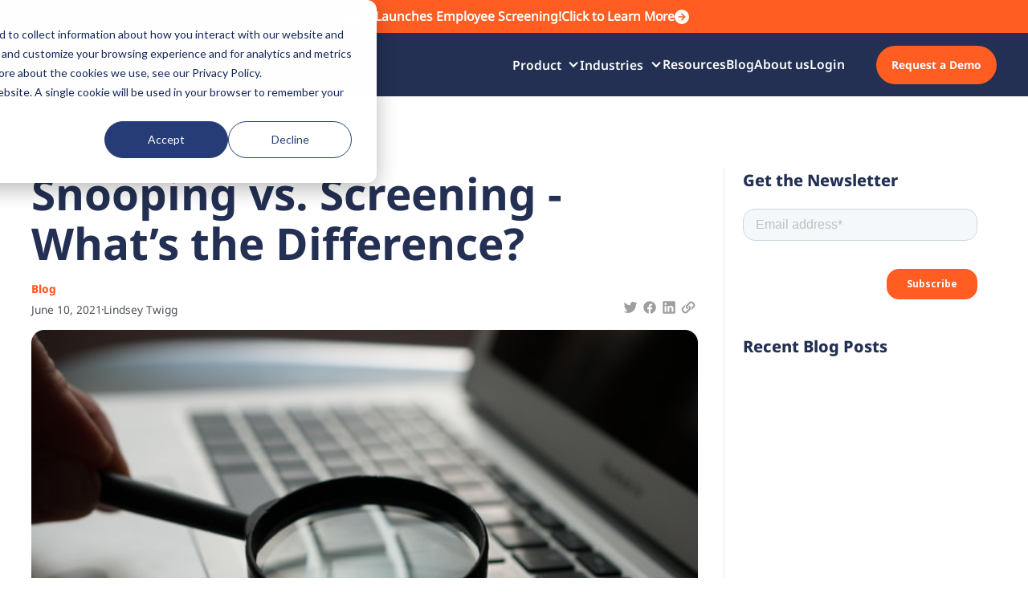

--- FILE ---
content_type: text/html; charset=utf-8
request_url: https://fama.io/post/snooping-vs-screening-whats-the-difference
body_size: 19731
content:
<!DOCTYPE html><!-- Last Published: Mon Jan 05 2026 22:25:24 GMT+0000 (Coordinated Universal Time) --><html data-wf-domain="fama.io" data-wf-page="65f325f34a52d29df3cd1bcd" data-wf-site="63ea1ecaf41aeda5d5045103" data-wf-collection="65f325f34a52d29df3cd1c2d" data-wf-item-slug="snooping-vs-screening-whats-the-difference"><head><meta charset="utf-8"/><title>Snooping vs. Screening - What’s the Difference?</title><meta content="What every HR professional should know about searching for candidates&#x27; social media." name="description"/><meta content="Snooping vs. Screening - What’s the Difference?" property="og:title"/><meta content="What every HR professional should know about searching for candidates&#x27; social media." property="og:description"/><meta content="https://cdn.prod.website-files.com/63edbb9dbbc5991c8d328c5a/64de897fb4a9cc4b526c3f29_magnifying-glass-on-keyboard.jpeg" property="og:image"/><meta content="Snooping vs. Screening - What’s the Difference?" property="twitter:title"/><meta content="What every HR professional should know about searching for candidates&#x27; social media." property="twitter:description"/><meta content="https://cdn.prod.website-files.com/63edbb9dbbc5991c8d328c5a/64de897fb4a9cc4b526c3f29_magnifying-glass-on-keyboard.jpeg" property="twitter:image"/><meta property="og:type" content="website"/><meta content="summary_large_image" name="twitter:card"/><meta content="width=device-width, initial-scale=1" name="viewport"/><link href="https://cdn.prod.website-files.com/63ea1ecaf41aeda5d5045103/css/fama-2023.shared.4e6c3a12f.min.css" rel="stylesheet" type="text/css" integrity="sha384-Tmw6Ev8OwvxbpdAbna+ufHlXsD3852XO2IAFFbvFXrj8tR5YK4K1myTmMaJNXfT7" crossorigin="anonymous"/><style>@media (min-width:992px) {html.w-mod-js:not(.w-mod-ix) [data-w-id="e078fbb9-6152-7642-1097-ffde512c8b45"] {-webkit-transform:translate3d(0, 10px, 0) scale3d(1, 1, 1) rotateX(0) rotateY(0) rotateZ(0) skew(0, 0);-moz-transform:translate3d(0, 10px, 0) scale3d(1, 1, 1) rotateX(0) rotateY(0) rotateZ(0) skew(0, 0);-ms-transform:translate3d(0, 10px, 0) scale3d(1, 1, 1) rotateX(0) rotateY(0) rotateZ(0) skew(0, 0);transform:translate3d(0, 10px, 0) scale3d(1, 1, 1) rotateX(0) rotateY(0) rotateZ(0) skew(0, 0);opacity:0;}html.w-mod-js:not(.w-mod-ix) [data-w-id="762d0ece-0fde-fbf4-5466-fc8934ee881e"] {-webkit-transform:translate3d(0, 10px, 0) scale3d(1, 1, 1) rotateX(0) rotateY(0) rotateZ(0) skew(0, 0);-moz-transform:translate3d(0, 10px, 0) scale3d(1, 1, 1) rotateX(0) rotateY(0) rotateZ(0) skew(0, 0);-ms-transform:translate3d(0, 10px, 0) scale3d(1, 1, 1) rotateX(0) rotateY(0) rotateZ(0) skew(0, 0);transform:translate3d(0, 10px, 0) scale3d(1, 1, 1) rotateX(0) rotateY(0) rotateZ(0) skew(0, 0);opacity:0;}}@media (max-width:991px) and (min-width:768px) {html.w-mod-js:not(.w-mod-ix) [data-w-id="e078fbb9-6152-7642-1097-ffde512c8b45"] {-webkit-transform:translate3d(0, 10px, 0) scale3d(1, 1, 1) rotateX(0) rotateY(0) rotateZ(0) skew(0, 0);-moz-transform:translate3d(0, 10px, 0) scale3d(1, 1, 1) rotateX(0) rotateY(0) rotateZ(0) skew(0, 0);-ms-transform:translate3d(0, 10px, 0) scale3d(1, 1, 1) rotateX(0) rotateY(0) rotateZ(0) skew(0, 0);transform:translate3d(0, 10px, 0) scale3d(1, 1, 1) rotateX(0) rotateY(0) rotateZ(0) skew(0, 0);opacity:0;}html.w-mod-js:not(.w-mod-ix) [data-w-id="762d0ece-0fde-fbf4-5466-fc8934ee881e"] {-webkit-transform:translate3d(0, 10px, 0) scale3d(1, 1, 1) rotateX(0) rotateY(0) rotateZ(0) skew(0, 0);-moz-transform:translate3d(0, 10px, 0) scale3d(1, 1, 1) rotateX(0) rotateY(0) rotateZ(0) skew(0, 0);-ms-transform:translate3d(0, 10px, 0) scale3d(1, 1, 1) rotateX(0) rotateY(0) rotateZ(0) skew(0, 0);transform:translate3d(0, 10px, 0) scale3d(1, 1, 1) rotateX(0) rotateY(0) rotateZ(0) skew(0, 0);opacity:0;}}</style><link href="https://fonts.googleapis.com" rel="preconnect"/><link href="https://fonts.gstatic.com" rel="preconnect" crossorigin="anonymous"/><script src="https://ajax.googleapis.com/ajax/libs/webfont/1.6.26/webfont.js" type="text/javascript"></script><script type="text/javascript">WebFont.load({  google: {    families: ["Poppins:300,regular,500,600,700,800"]  }});</script><script type="text/javascript">!function(o,c){var n=c.documentElement,t=" w-mod-";n.className+=t+"js",("ontouchstart"in o||o.DocumentTouch&&c instanceof DocumentTouch)&&(n.className+=t+"touch")}(window,document);</script><link href="https://cdn.prod.website-files.com/63ea1ecaf41aeda5d5045103/63ecbe4594e12d194f9a56c7_favicon%20(1).svg" rel="shortcut icon" type="image/x-icon"/><link href="https://cdn.prod.website-files.com/63ea1ecaf41aeda5d5045103/63ecbe55859f6a259f24222c_favicon%20(2).svg" rel="apple-touch-icon"/><link href="https://fama.io/post/snooping-vs-screening-whats-the-difference" rel="canonical"/><style>
  html { font-size: calc(0.625rem + 0.41666666666666663vw); }
  @media screen and (max-width:1920px) { html { font-size: calc(0.625rem + 0.41666666666666674vw); } }
  @media screen and (max-width:1440px) { html { font-size: calc(0.8126951092611863rem + 0.20811654526534862vw); } }
  @media screen and (max-width:479px) { html { font-size: calc(0.7494769874476988rem + 0.8368200836820083vw); } }
</style>


         
<!-- Google Tag Manager -->
<script>(function(w,d,s,l,i){w[l]=w[l]||[];w[l].push({'gtm.start':
new Date().getTime(),event:'gtm.js'});var f=d.getElementsByTagName(s)[0],
j=d.createElement(s),dl=l!='dataLayer'?'&l='+l:'';j.async=true;j.src=
'https://www.googletagmanager.com/gtm.js?id='+i+dl;f.parentNode.insertBefore(j,f);
})(window,document,'script','dataLayer','GTM-P8CZ6D');</script>
<!-- End Google Tag Manager -->


<meta name="google-site-verification" content="gi0rx_pJUAq5Q9OooNlYnsL9um_jqVkC-0zO3gTRqIs" />

<script> (function(ss,ex){ window.ldfdr=window.ldfdr||function(){(ldfdr._q=ldfdr._q||[]).push([].slice.call(arguments));}; (function(d,s){ fs=d.getElementsByTagName(s)[0]; function ce(src){ var cs=d.createElement(s); cs.src=src; cs.async=1; fs.parentNode.insertBefore(cs,fs); }; ce('https://sc.lfeeder.com/lftracker_v1_'+ss+(ex?'_'+ex:'')+'.js'); })(document,'script'); })('bElvO73AZvMaZMqj'); </script>



<script type="text/javascript">
    adroll_adv_id = "D5S7W7BG2BEJTMZMPDJCEL";
    adroll_pix_id = "2RF3WPZGMZCP7IH77FKXUH";
    adroll_version = "2.0";

    (function(w, d, e, o, a) {
        w.__adroll_loaded = true;
        w.adroll = w.adroll || [];
        w.adroll.f = [ 'setProperties', 'identify', 'track' ];
        var roundtripUrl = "https://s.adroll.com/j/" + adroll_adv_id
                + "/roundtrip.js";
        for (a = 0; a < w.adroll.f.length; a++) {
            w.adroll[w.adroll.f[a]] = w.adroll[w.adroll.f[a]] || (function(n) {
                return function() {
                    w.adroll.push([ n, arguments ])
                }
            })(w.adroll.f[a])
        }

        e = d.createElement('script');
        o = d.getElementsByTagName('script')[0];
        e.async = 1;
        e.src = roundtripUrl;
        o.parentNode.insertBefore(e, o);
    })(window, document);
    adroll.track("pageView");
</script>





<script async src="https://app.humblytics.com/hmbl.min.js?id=7adb585"></script>

<script async src="https://app.humblytics.com/optimize.min.js?id=7adb585"></script>






<script type="text/javascript" src="https://app.spara.co/embed-5sAdVt87E.js"></script>




<script id="init-dreamdata">
	!function(){var e="dreamdata",dreamdata=window[e]=window[e]||[];if(!dreamdata.initialize)if(dreamdata.invoked)window.console&&console.error&&console.error("Dreamdata snippet included twice.");else{dreamdata.invoked=!0,dreamdata.methods=["trackSubmit","trackClick","trackLink","trackForm","pageview","identify","reset","group","track","ready","alias","debug","page","screen","once","off","on","addSourceMiddleware","addIntegrationMiddleware","setAnonymousId","addDestinationMiddleware","register"],dreamdata.factory=function(t){return function(){if(window[e].initialized)return window[e][t].apply(window[e],arguments);var a=Array.prototype.slice.call(arguments);if(["track","screen","alias","group","page","identify"].indexOf(t)>-1){var r=document.querySelector("link[rel='canonical']");a.push({__t:"bpc",c:r&&r.getAttribute("href")||void 0,p:location.pathname,u:location.href,s:location.search,t:document.title,r:document.referrer})}return a.unshift(t),dreamdata.push(a),dreamdata}};for(var t=0;t<dreamdata.methods.length;t++){var a=dreamdata.methods[t];dreamdata[a]=dreamdata.factory(a)}dreamdata.load=function(t,a){var r=document.createElement("script");r.id="dreamdata-analytics",r.type="text/javascript",r.async=!0,r.setAttribute("data-global-dreamdata-analytics-key",e),r.src="https://cdn.dreamdata.cloud/scripts/analytics/next/dreamdata.min.js";var i=document.getElementsByTagName("script")[0];i.parentNode.insertBefore(r,i),dreamdata._loadOptions=a},dreamdata._writeKey="100fdc2b-ed07-4380-8dc4-67a1b12c73e9",dreamdata.SNIPPET_VERSION="dreamdata-2.0.1",dreamdata.load("100fdc2b-ed07-4380-8dc4-67a1b12c73e9", {"googleEnhancedConversions":true,"formTracking":{"hubspot":true},"intentSources":{"autoGroup":true}}),dreamdata.page()}}();
</script>
<script id="init-dreamdata-cl">
	!function(){if(!window.dreamdata||!window.dreamdata.initialized){if(window.dreamdata){var e=document.getElementById("dreamdata-analytics");if(e&&e.type&&"text/javascript"==e.type)return}var a="dreamdata-cl",dreamdata=window[a]=window[a]||[];if(!dreamdata.initialize)if(dreamdata.invoked)window.console&&console.error&&console.error("Dreamdata CL snippet included twice.");else{dreamdata.invoked=!0,dreamdata.methods=["trackSubmit","trackClick","trackLink","trackForm","pageview","identify","reset","group","track","ready","alias","debug","page","screen","once","off","on","addSourceMiddleware","addIntegrationMiddleware","setAnonymousId","addDestinationMiddleware","register"],dreamdata.factory=function(e){return function(){if(window[a].initialized)return window[a][e].apply(window[a],arguments);var t=Array.prototype.slice.call(arguments);if(["track","screen","alias","group","page","identify"].indexOf(e)>-1){var r=document.querySelector("link[rel='canonical']");t.push({__t:"bpc",c:r&&r.getAttribute("href")||void 0,p:location.pathname,u:location.href,s:location.search,t:document.title,r:document.referrer})}return t.unshift(e),dreamdata.push(t),dreamdata}};for(var t=0;t<dreamdata.methods.length;t++){var r=dreamdata.methods[t];dreamdata[r]=dreamdata.factory(r)}dreamdata.load=function(e,t){var r=document.createElement("script");r.id="dreamdata-analytics-cl",r.type="text/javascript",r.async=!0,r.setAttribute("data-global-dreamdata-cl-analytics-key",a),r.src="https://cdn.drda.io/scripts/analytics/next/dreamdata.cl.min.js";var i=document.getElementsByTagName("script")[0];i.parentNode.insertBefore(r,i),dreamdata._loadOptions=t},dreamdata._writeKey="100fdc2b-ed07-4380-8dc4-67a1b12c73e9",dreamdata.SNIPPET_VERSION="dreamdata-cl-2.0.0",dreamdata.load("100fdc2b-ed07-4380-8dc4-67a1b12c73e9"),dreamdata.page()}}}();
</script>


<!-- [Attributes by Finsweet] Social Share -->
<script defer src="https://cdn.jsdelivr.net/npm/@finsweet/attributes-socialshare@1/socialshare.js"></script>

<!-- [Attributes by Finsweet] Copy to clipboard -->
<script defer src="https://cdn.jsdelivr.net/npm/@finsweet/attributes-copyclip@1/copyclip.js"></script>


<script type="application/ld+json">
{
  "@context": "https://schema.org",
  "@type": "BlogPosting",
  "mainEntityOfPage": {
    "@type": "WebPage",
    "@id": "https://fama.io/post/snooping-vs-screening-whats-the-difference"
  },
  "headline": "Snooping vs. Screening - What’s the Difference?",
  "description": "What every HR professional should know about searching for candidates&#39; social media.",
  "image": "https://cdn.prod.website-files.com/63edbb9dbbc5991c8d328c5a/64de897fb4a9cc4b526c3f29_magnifying-glass-on-keyboard.jpeg",  
  "author": {
    "@type": "Organization",
    "name": "Fama",
    "url": "https://fama.io/"
  },  
  "publisher": {
    "@type": "Organization",
    "name": "Fama",
    "logo": {
      "@type": "ImageObject",
      "url": "https://cdn.prod.website-files.com/63ea1ecaf41aeda5d5045103/63ea395d5048a42f5a138804_Logo.svg"
    }
  },
  "datePublished": "",
  "dateModified": "Jun 17, 2025"
}
</script></head><body><div class="page-wrapper"><div class="global-styles w-embed"><style>

/* Make text look crisper and more legible in all browsers */
body {
  -webkit-font-smoothing: antialiased;
  -moz-osx-font-smoothing: grayscale;
  font-smoothing: antialiased;
  text-rendering: optimizeLegibility;
}

/* Focus state style for keyboard navigation for the focusable elements */
*[tabindex]:focus-visible,
  input[type="file"]:focus-visible {
   outline: 0.125rem solid #4d65ff;
   outline-offset: 0.125rem;
}

/* Get rid of top margin on first element in any rich text element */
.w-richtext > :not(div):first-child, .w-richtext > div:first-child > :first-child {
  margin-top: 0 !important;
}

/* Get rid of bottom margin on last element in any rich text element */
.w-richtext>:last-child, .w-richtext ol li:last-child, .w-richtext ul li:last-child {
	margin-bottom: 0 !important;
}

/* Prevent all click and hover interaction with an element */
.pointer-events-off {
	pointer-events: none;
}

/* Enables all click and hover interaction with an element */
.pointer-events-on {
  pointer-events: auto;
}

/* Create a class of .div-square which maintains a 1:1 dimension of a div */
.div-square::after {
	content: "";
	display: block;
	padding-bottom: 100%;
}

/* Make sure containers never lose their center alignment */
.container-medium,.container-small, .container-large {
	margin-right: auto !important;
  margin-left: auto !important;
}

/* 
Make the following elements inherit typography styles from the parent and not have hardcoded values. 
Important: You will not be able to style for example "All Links" in Designer with this CSS applied.
Uncomment this CSS to use it in the project. Leave this message for future hand-off.
*/
/*
a,
.w-input,
.w-select,
.w-tab-link,
.w-nav-link,
.w-dropdown-btn,
.w-dropdown-toggle,
.w-dropdown-link {
  color: inherit;
  text-decoration: inherit;
  font-size: inherit;
}
*/

/* Apply "..." after 3 lines of text */
.text-style-3lines {
	display: -webkit-box;
	overflow: hidden;
	-webkit-line-clamp: 3;
	-webkit-box-orient: vertical;
}

/* Apply "..." after 2 lines of text */
.text-style-2lines {
	display: -webkit-box;
	overflow: hidden;
	-webkit-line-clamp: 2;
	-webkit-box-orient: vertical;
}
/* Apply "..." after 1 lines of text */
.text-style-1line {
	display: -webkit-box;
	overflow: hidden;
	-webkit-line-clamp: 1;
	-webkit-box-orient: vertical;
}
/* Adds inline flex display */
.display-inlineflex {
  display: inline-flex;
}

/* These classes are never overwritten */
.hide {
  display: none !important;
}

@media screen and (max-width: 991px), 
  @media screen and (max-width: 767px), 
  @media screen and (max-width: 479px){
    .hide, .hide-tablet{
      display: none !important;
    }
  }
  @media screen and (max-width: 767px)
    .hide-mobile-landscape{
      display: none !important;
    }
  }
  @media screen and (max-width: 479px)
    .hide-mobile{
      display: none !important;
    }
  }
 
.margin-0 {
  margin: 0rem !important;
}
  
.padding-0 {
  padding: 0rem !important;
}

.spacing-clean {
padding: 0rem !important;
margin: 0rem !important;
}

.margin-top {
  margin-right: 0rem !important;
  margin-bottom: 0rem !important;
  margin-left: 0rem !important;
}

.padding-top {
  padding-right: 0rem !important;
  padding-bottom: 0rem !important;
  padding-left: 0rem !important;
}
  
.margin-right {
  margin-top: 0rem !important;
  margin-bottom: 0rem !important;
  margin-left: 0rem !important;
}

.padding-right {
  padding-top: 0rem !important;
  padding-bottom: 0rem !important;
  padding-left: 0rem !important;
}

.margin-bottom {
  margin-top: 0rem !important;
  margin-right: 0rem !important;
  margin-left: 0rem !important;
}

.padding-bottom {
  padding-top: 0rem !important;
  padding-right: 0rem !important;
  padding-left: 0rem !important;
}

.margin-left {
  margin-top: 0rem !important;
  margin-right: 0rem !important;
  margin-bottom: 0rem !important;
}
  
.padding-left {
  padding-top: 0rem !important;
  padding-right: 0rem !important;
  padding-bottom: 0rem !important;
}
  
.margin-horizontal {
  margin-top: 0rem !important;
  margin-bottom: 0rem !important;
}

.padding-horizontal {
  padding-top: 0rem !important;
  padding-bottom: 0rem !important;
}

.margin-vertical {
  margin-right: 0rem !important;
  margin-left: 0rem !important;
}
  
.padding-vertical {
  padding-right: 0rem !important;
  padding-left: 0rem !important;
}

.class {
border-radius:24px;
-moz-border-radius:24px;
-webkit-border-radius: 24px;
}

</style></div><main class="main-wrapper"><header data-w-id="9ce98286-86d0-4317-3922-e6619bb0abe4" class="navbar"><a href="/employee-screening" class="baner-menu text-align-center w-inline-block"><div class="text-color-white-2 text-weight-semibold"><strong>Fama Launches Employee Screening!</strong></div><div class="baner-menu-link text-weight-bold"><div class="text-color-white-2">Click to Learn More</div><img src="https://cdn.prod.website-files.com/63ea1ecaf41aeda5d5045103/64379c9a0485b36032a66911_u_arrow-left.svg" loading="lazy" alt=""/></div></a><main class="navbar_wrapper"><div class="nav-centered_wrapper"><a href="/" class="nav_brand w-nav-brand"><img src="https://cdn.prod.website-files.com/63ea1ecaf41aeda5d5045103/63ea395d5048a42f5a138804_Logo.svg" loading="lazy" data-w-id="9ce98286-86d0-4317-3922-e6619bb0abe9" alt="" class="logo-image-blue"/><img src="https://cdn.prod.website-files.com/63ea1ecaf41aeda5d5045103/6400c3219c41db670bf4ce54_Logo.svg" loading="lazy" data-w-id="ad601f17-2cff-852d-b8eb-d5a228613314" alt="" class="logo-image-white"/></a><div class="hide-mobile-landscape"><div class="div-block"><a href="#" class="nav_brand show-mobile w-nav-brand"><img src="https://cdn.prod.website-files.com/63ea1ecaf41aeda5d5045103/6401d4462ecfa9648793fe88_fama%20icon.svg" loading="lazy" alt="" class="logo-icon"/></a><div><div class="nav_menu"><div data-hover="true" data-delay="300" data-w-id="9b12024b-43ec-d454-1eec-f0e797ea2b1f" class="dropdown-1 w-dropdown"><div class="dropdown-1_toggle nav_link white w-dropdown-toggle"><div class="dropdown-1_icon w-icon-dropdown-toggle"></div><div>Product</div><a href="/product" class="link-wr w-inline-block"></a></div><nav class="dropdown-1_list w-dropdown-list"><a href="/fama-plus" class="dropdown_link w-dropdown-link">Plus</a><a href="/fama-360" class="dropdown_link w-dropdown-link">360</a><a href="/fama-essential" class="dropdown_link w-dropdown-link">Essential</a><a href="/employee-screening" class="dropdown_link w-dropdown-link">Pulse</a></nav></div><div data-hover="true" data-delay="300" data-w-id="d9008fe8-ae4e-eba5-3d3b-d7351cb0fde9" class="dropdown-1 w-dropdown"><div class="dropdown-1_toggle nav_link white w-dropdown-toggle"><div class="dropdown-1_icon w-icon-dropdown-toggle"></div><div>Industries</div><a href="/industry-overview" class="link-wr w-inline-block"></a></div><nav class="dropdown-1_list w-dropdown-list"><a href="/executive-search" class="dropdown_link w-dropdown-link">Executive Search</a><a href="/financial-services-industry" class="dropdown_link w-dropdown-link">Finance</a><a href="/influencers" class="w-dropdown-link">Influencers</a><a href="/healthcare-industry" class="dropdown_link w-dropdown-link">Healthcare</a><a href="/technology-industry" class="dropdown_link w-dropdown-link">Technology</a><a href="/academia-and-higher-ed" class="dropdown_link w-dropdown-link">Academia and Higher Ed</a><a href="/media-and-entertainment-industry" class="dropdown_link w-dropdown-link">Media &amp; Entertainment</a><a href="/social-media-screening-law-enforcement" class="dropdown_link w-dropdown-link">Law Enforcement</a><a href="/retail-industry" class="dropdown_link w-dropdown-link">Retail</a></nav></div><a href="/resource" class="nav_link">Resources</a><a href="/blog" class="nav_link">Blog</a><a href="/about" class="nav_link">About us</a><a href="https://app.fama.io" class="nav_link">Login</a></div></div><a href="https://app.spara.co/chat/5sAdVt87E" target="_blank" class="button is-small w-button">Request a Demo</a></div></div><div data-hover="false" data-delay="0" data-w-id="9bd8fd96-13ab-9376-6e54-31e87e67c63b" class="navbar_button w-dropdown"><div id="menu" class="navbar_burger w-dropdown-toggle"><div class="line-menu"><div class="burger-line is-top w-embed"><svg fill="none" xmlns="http://www.w3.org/2000/svg">
<path d="M0 0h26v2H0V0Z" fill="currentcolor"/></svg></div><div class="burger-line is-middle w-embed"><svg fill="none" xmlns="http://www.w3.org/2000/svg">
<path d="M0 0h26v2H0V0Z" fill="currentcolor"/></svg></div><div class="burger-line is-bottom w-embed"><svg fill="none" xmlns="http://www.w3.org/2000/svg">
<path d="M0 0h26v2H0V0Z" fill="currentcolor"/></svg></div></div><div data-w-id="6913a4fe-7f1c-9a9e-4722-c4172ff5b8eb" class="line-menu-dark"><div class="burger-line is-top blue w-embed"><svg fill="none" xmlns="http://www.w3.org/2000/svg">
<path d="M0 0h26v2H0V0Z" fill="#233053"/></svg></div><div class="burger-line is-middle blue w-embed"><svg fill="none" xmlns="http://www.w3.org/2000/svg">
<path d="M0 0h26v2H0V0Z" fill="#233053"/></svg></div><div class="burger-line is-bottom blue w-embed"><svg fill="none" xmlns="http://www.w3.org/2000/svg">
<path d="M0 0h26v2H0V0Z" fill="#233053"/></svg></div></div></div><nav class="navbar_list w-dropdown-list"><div class="navbar-mobile_wrapper"><div id="w-node-_48d25446-a34b-8f40-39d3-7963a88e1aab-9bb0abe4" class="navbar-mobile_content"><div class="div-block"><a href="/" class="nav_brand show-mobile w-nav-brand"><img src="https://cdn.prod.website-files.com/63ea1ecaf41aeda5d5045103/6401d4462ecfa9648793fe88_fama%20icon.svg" loading="lazy" alt="" class="logo-icon"/></a><div class="nav_menu"><a href="/product" class="nav_link">Product</a><a href="/fama-plus" class="nav_link">Plus</a><a href="/fama-360" class="nav_link">360</a><div data-hover="true" data-delay="300" data-w-id="a7f95ca6-d2d8-e28c-b0d2-e47c390a8fe4" class="dropdown-1 color-dark hidden w-dropdown"><div class="dropdown-1_toggle nav_link-is-scroll dr w-dropdown-toggle"><div class="dropdown-1_icon w-icon-dropdown-toggle"></div><div>Industries</div></div><nav class="dropdown-1_list w-dropdown-list"><a href="/industry-overview" class="dropdown_link w-dropdown-link">Industries Overview</a><a href="/financial-services-industry" class="dropdown_link w-dropdown-link">Finance</a><a href="/healthcare-industry" class="dropdown_link w-dropdown-link">Healthcare</a><a href="/retail-industry" class="dropdown_link w-dropdown-link">Retail</a><a href="/media-and-entertainment-industry" class="dropdown_link w-dropdown-link">Media &amp; Entertainment</a><a href="/technology-industry" class="dropdown_link w-dropdown-link">Technology</a></nav></div><a href="/industry-overview" class="nav_link">Industries </a><a href="/financial-services-industry" class="nav_link">Finance</a><a href="/healthcare-industry" class="nav_link">Healthcare</a><a href="/retail-industry" class="nav_link">Retail</a><a href="/media-and-entertainment-industry" class="nav_link">Media &amp; Entertainment</a><a href="/technology-industry" class="nav_link">Technology</a><a href="/blog#research" class="nav_link">Resources</a><a href="/blog" class="nav_link">Blog</a><a href="/about" class="nav_link">About us</a><a href="https://app.fama.io/" class="nav_link">Login</a></div><a href="/request-a-demo" class="button is-small w-button">Request a Demo</a></div></div></div></nav></div></div></main></header><div class="section-post"><div class="padding-global"><div class="container-large"><div class="w-layout-grid grid-2-new"><div id="w-node-_27dcc46f-0f64-74e5-e3bf-0373bf041b18-f3cd1bcd"><h1 class="heading-style-h1 text-color-black">Snooping vs. Screening - What’s the Difference?</h1><div class="padding-top padding-indigo"></div><div class="w-layout-hflex flex-horizontal-l-r is-bottom social"><div class="div-wrapper"><div class="tag text-color-orange">Blog</div><div class="padding-7px"></div><div class="group-article"><div class="time-read-wrapper"><div class="text-color-grey text-size-small">June 10, 2021</div><img src="https://cdn.prod.website-files.com/63ea1ecaf41aeda5d5045103/64a2eec2c53069b4f72d2733_%C2%B7.svg" loading="lazy" alt=""/><div class="text-color-grey text-size-small">Lindsey Twigg</div></div></div></div><div class="footer-5_social-links post"><a fs-socialshare-element="twitter" href="#" target="_blank" class="link-post w-inline-block"><div class="social-icon_svg w-embed"><svg width="24" height="24" viewBox="0 0 24 24" fill="none" xmlns="http://www.w3.org/2000/svg">
<path d="M20 5.34023C19.33 5.75023 18.6 6.04023 17.82 6.21023C17.5044 5.86171 17.1208 5.58139 16.6929 5.38649C16.2649 5.19159 15.8017 5.08622 15.3316 5.07686C14.8615 5.06749 14.3944 5.15433 13.959 5.33203C13.5237 5.50973 13.1293 5.77456 12.8 6.11023C12.4761 6.43475 12.2192 6.81992 12.0442 7.24374C11.8692 7.66755 11.7794 8.1217 11.78 8.58023C11.78 8.86023 11.81 9.12023 11.85 9.38023C10.4653 9.30576 9.11169 8.94152 7.87662 8.31107C6.64155 7.68061 5.55254 6.79798 4.68 5.72023C4.37916 6.25298 4.20788 6.84904 4.18 7.46023C4.18743 8.03625 4.33298 8.60208 4.60443 9.11019C4.87589 9.6183 5.26531 10.0538 5.74 10.3802C5.19529 10.3614 4.66333 10.2104 4.19 9.94023V10.0002C4.19 11.6702 5.39 13.0802 6.99 13.4202C6.69 13.4802 6.39 13.5202 6.05 13.5402L5.43 13.4802C5.65156 14.1711 6.08237 14.7761 6.66283 15.2115C7.24328 15.6468 7.94469 15.891 8.67 15.9102C7.41427 16.862 5.88559 17.3844 4.31 17.4002L3.5 17.3502C5.10143 18.3705 6.96116 18.9118 8.86 18.9102C15.26 18.9102 18.77 13.5902 18.76 9.01023V8.51023C19.45 8.02023 20.04 7.41023 20.5 6.70023C19.87 7.00023 19.2 7.18023 18.5 7.26023C19.2266 6.8303 19.7627 6.14045 20 5.33023" fill="currentcolor"/>
</svg></div></a><a fs-socialshare-element="facebook" href="#" target="_blank" class="link-post w-inline-block"><div class="social-icon_svg w-embed"><svg width="24" height="24" viewBox="0 0 24 24" fill="none" xmlns="http://www.w3.org/2000/svg">
<g clip-path="url(#clip0_1320_9199)">
<path d="M19.75 12.04C19.75 7.74001 16.28 4.25001 12 4.25001C10.5114 4.2477 9.05359 4.673 7.79981 5.47532C6.54603 6.27765 5.5491 7.42322 4.92759 8.77578C4.30609 10.1283 4.08618 11.631 4.29401 13.1049C4.50185 14.5788 5.12868 15.962 6.09995 17.09C7.30046 18.4969 8.96344 19.4295 10.79 19.72V14.23H8.88996V12.03H10.79V10.41C10.79 8.53001 11.93 7.51001 13.59 7.51001C14.39 7.51001 15.08 7.57001 15.28 7.59001V9.56001H14.13C13.22 9.56001 13.03 9.99001 13.03 10.63V12.03H15.2L14.92 14.23H13.04V19.75C14.8999 19.4914 16.6032 18.568 17.8349 17.1507C19.0666 15.7333 19.7433 13.9178 19.74 12.04" fill="currentcolor"/>
</g>
<defs>
<clipPath id="clip0_1320_9199">
<rect width="24" height="24" fill="white"/>
</clipPath>
</defs>
</svg></div></a><a fs-socialshare-element="linkedIn" href="#" target="_blank" class="link-post w-inline-block"><div class="social-icon_svg w-embed"><svg width="24" height="24" viewBox="0 0 24 24" fill="none" xmlns="http://www.w3.org/2000/svg">
<g clip-path="url(#clip0_1320_9202)">
<path d="M19.75 5.39V18.61C19.75 18.9123 19.6299 19.2023 19.4161 19.4161C19.2023 19.6299 18.9123 19.75 18.61 19.75H5.39C5.08765 19.75 4.79769 19.6299 4.5839 19.4161C4.37011 19.2023 4.25 18.9123 4.25 18.61V5.39C4.25 5.08765 4.37011 4.79769 4.5839 4.5839C4.79769 4.37011 5.08765 4.25 5.39 4.25H18.61C18.9123 4.25 19.2023 4.37011 19.4161 4.5839C19.6299 4.79769 19.75 5.08765 19.75 5.39ZM8.81 10.18H6.53V17.48H8.8V10.18H8.81ZM9 7.67C9.00132 7.49797 8.96874 7.32736 8.90412 7.16792C8.8395 7.00848 8.74411 6.86332 8.62339 6.74075C8.50268 6.61818 8.359 6.52058 8.20056 6.45353C8.04212 6.38649 7.87203 6.35131 7.7 6.35H7.66C7.30991 6.35 6.97417 6.48907 6.72662 6.73662C6.47907 6.98417 6.34 7.31991 6.34 7.67C6.34 8.02009 6.47907 8.35583 6.72662 8.60338C6.97417 8.85093 7.30991 8.99 7.66 8.99C7.83204 8.99398 8.00319 8.96403 8.16365 8.90186C8.32411 8.83968 8.47076 8.74649 8.59519 8.62763C8.71963 8.50876 8.81943 8.36654 8.88889 8.20909C8.95835 8.05164 8.99611 7.88205 9 7.71V7.67ZM17.46 13.04C17.46 10.84 16.06 9.99 14.68 9.99C14.227 9.96903 13.7764 10.0669 13.373 10.2739C12.9695 10.4809 12.6272 10.7898 12.38 11.17H12.31V10.17H10.17V17.47H12.45V13.6C12.4166 13.204 12.5406 12.8108 12.7952 12.5057C13.0498 12.2005 13.4144 12.0081 13.81 11.97H13.9C14.62 11.97 15.16 12.42 15.16 13.57V17.48H17.44L17.46 13.05V13.04Z" fill="currentcolor"/>
</g>
<defs>
<clipPath id="clip0_1320_9202">
<rect width="24" height="24" fill="white"/>
</clipPath>
</defs>
</svg></div></a><a fs-copyclip-element="click" href="#" target="_blank" class="link-post w-inline-block"><div class="social-icon_svg w-embed"><svg width="24" height="24" viewBox="0 0 24 24" fill="none" xmlns="http://www.w3.org/2000/svg">
<g clip-path="url(#clip0_1320_9205)">
<path fill-rule="evenodd" clip-rule="evenodd" d="M3.56995 14.67C3.56995 14.1 3.69995 13.56 3.94995 13.07L3.96995 13.05V13.03L3.98995 13.01C3.98995 12.99 3.98995 12.99 4.00995 12.99C4.12995 12.73 4.30995 12.47 4.57995 12.19L7.77995 9V8.98L7.78995 8.96C8.22995 8.55 8.69995 8.26 9.22995 8.11C8.62331 8.77193 8.21148 9.58868 8.03995 10.47C7.98427 10.844 7.97085 11.223 7.99995 11.6L6.03995 13.6C5.84995 13.79 5.71995 14 5.65995 14.25C5.59157 14.5461 5.59157 14.8539 5.65995 15.15C5.73995 15.35 5.85995 15.55 6.03995 15.72L7.32995 17.03C7.59995 17.31 7.94995 17.45 8.35995 17.45C8.77995 17.45 9.13995 17.31 9.41995 17.03L10.6499 15.78L11.4399 15L12.5899 13.84C12.6699 13.75 12.7799 13.62 12.8699 13.44C12.9699 13.24 13.0199 13.02 13.0199 12.77C13.0199 12.61 12.9999 12.47 12.9599 12.32L12.9399 12.3V12.28L12.8699 12.14C12.8699 12.14 12.8699 12.11 12.8299 12.08L12.7699 11.95L12.7499 11.93C12.7499 11.91 12.7499 11.9 12.7299 11.88C12.6932 11.8188 12.6458 11.7646 12.5899 11.72L12.1099 11.22C12.1099 11.18 12.1299 11.12 12.1499 11.07L12.2099 10.95L13.3799 9.81L13.4699 9.72L14.0299 10.29C14.0499 10.33 14.1099 10.39 14.1899 10.47L14.2399 10.51L14.2699 10.57L14.3099 10.62L14.3399 10.66L14.3799 10.72L14.4799 10.86L14.4999 10.88C14.4999 10.9 14.5099 10.91 14.5299 10.92L14.6299 11.12V11.14C14.7299 11.3 14.8299 11.52 14.9299 11.82C14.9538 11.9013 14.9673 11.9853 14.9699 12.07C15.0697 12.507 15.0765 12.9602 14.9899 13.4C14.8725 14.106 14.5409 14.7588 14.0399 15.27L13.3799 15.94L12.4099 16.91L10.8499 18.48C10.5285 18.808 10.1439 19.0675 9.71936 19.2428C9.29484 19.4181 8.8392 19.5056 8.37995 19.5C7.40995 19.5 6.57995 19.16 5.88995 18.47L4.58995 17.17C3.93881 16.4978 3.57941 15.5958 3.58995 14.66V14.65H3.56995V14.67ZM8.95995 11.24C8.95995 11.05 8.97995 10.84 9.02995 10.61C9.15995 9.87 9.46995 9.24 9.97995 8.74L10.6399 8.07L11.6099 7.09L13.1699 5.53C13.8499 4.84 14.6699 4.5 15.6399 4.5C16.6099 4.5 17.4399 4.84 18.1199 5.52L19.4199 6.84C19.7419 7.16702 19.996 7.55449 20.1677 7.98012C20.3393 8.40574 20.425 8.86111 20.4199 9.32C20.4199 9.9 20.3099 10.43 20.0499 10.92L20.0299 10.94V10.96L20.0099 11C19.8699 11.27 19.6599 11.54 19.4099 11.8L16.2299 15L16.2199 15.02L16.2099 15.04C15.7699 15.46 15.2899 15.74 14.7799 15.87C15.2219 15.4034 15.5601 14.8485 15.7721 14.2418C15.9841 13.6351 16.0652 12.9903 16.0099 12.35L17.9999 10.38C18.1799 10.17 18.2999 9.96 18.3499 9.73C18.414 9.43303 18.4106 9.12547 18.3399 8.83C18.2548 8.6171 18.1329 8.42079 17.9799 8.25L16.6799 6.95C16.3963 6.675 16.015 6.52393 15.6199 6.53C15.1999 6.53 14.8499 6.67 14.5599 6.93L13.3599 8.2L12.5599 9L11.3999 10.15C11.3199 10.23 11.2199 10.36 11.1099 10.55C10.954 10.9027 10.9257 11.2987 11.0299 11.67L11.0499 11.7V11.72L11.1099 11.86C11.1099 11.86 11.1199 11.89 11.1599 11.92L11.2199 12.05L11.2399 12.07L11.2499 12.09L11.2599 12.11C11.3099 12.19 11.3599 12.24 11.3999 12.27L11.8699 12.77C11.8699 12.81 11.8499 12.86 11.8299 12.92L11.7699 13.04L10.6199 14.19L10.5199 14.27L9.95995 13.71C9.9036 13.6433 9.8435 13.5799 9.77995 13.52C9.75995 13.51 9.75995 13.49 9.75995 13.48L9.73995 13.46C9.69845 13.4276 9.66436 13.3867 9.63995 13.34C9.60995 13.31 9.58995 13.3 9.58995 13.28L9.48995 13.13L9.46995 13.11L9.44995 13.07L9.36995 12.9V12.88C9.25992 12.6571 9.16634 12.4265 9.08995 12.19C9.06556 12.1054 9.05211 12.018 9.04995 11.93C8.98995 11.7 8.94995 11.47 8.94995 11.23V11.24H8.95995Z" fill="currentcolor"/>
</g>
<defs>
<clipPath id="clip0_1320_9205">
<rect width="24" height="24" fill="white"/>
</clipPath>
</defs>
</svg></div></a><div fs-copyclip-element="copy-this" class="hide w-embed">https://fama.io/post/snooping-vs-screening-whats-the-difference</div></div></div><img loading="lazy" alt="" src="https://cdn.prod.website-files.com/63edbb9dbbc5991c8d328c5a/64de897fb4a9cc4b526c3f29_magnifying-glass-on-keyboard.jpeg" class="post-img"/><div class="rich-post w-richtext"><p><strong>Disclaimer: Please note that Social Intelligence is not a law firm. The material available in this article is for informational purposes only and nothing contained in it should be construed as legal advice.</strong></p><p>Over the years, performing social media searches on prospective employees has become a common practice. However, it’s worth asking how these searches are being performed, and how HR professionals might be contributing to big brother fears that candidate privacy is being compromised. </p><p>HR professionals have become increasingly comfortable with social media snooping--that is to say, a casual google search of an employee or an informal screening of their social media profiles. What most HR professionals don&#x27;t know is that social media snooping may be putting their organizations at risk - and wasting valuable time! This type of informal search differs vastly in approach from the formal social media screening process that is becoming more widely available in the background screening market.</p><p>Confused? That’s understandable. We’ll break it down for you.</p><h2><strong>Social media privacy laws</strong></h2><p>In order to understand the difference in approaches, it’s useful to know how privacy laws have developed alongside the growth of social media platforms. <a href="https://www.ncsl.org/research/telecommunications-and-information-technology/state-laws-prohibiting-access-to-social-media-usernames-and-passwords.aspx" target="_blank">Social media privacy laws</a> have been around since 2012, just after the market started to saturate with the appearance of Instagram in 2010 into a Facebook-Tumblr-Twitter-dominated field. In the earlier days of social media, attitudes towards privacy were much different, social media etiquette was just beginning to take form, and regulation was nearly unheard of. When it became clear that some employers were incorporating social media snooping into their hiring process, several states took swift action in order to protect the privacy of the individual. Initially, this iteration of “snooping” involved requesting usernames and passwords from prospective employees, which, in retrospect, seems like a breach of privacy and blatantly unethical behavior.</p><p>According to a <a href="https://www.shrm.org/resourcesandtools/hr-topics/technology/pages/social-media-snooping.aspx" target="_blank">2013 survey</a>, only a small percentage of HR professionals felt comfortable incorporating an internal social media screen into their hiring process. They worried about viewing protected class information such as religion, sexual orientation, pregnancy status, etc. Recent surveys, however, demonstrate that the tide had turned in under five years. <a href="https://www.careerbuilder.com/advice/social-media-survey-2017" target="_blank">CareerBuilder’s oft-cited 2017 survey</a> noted that over 70% of employers have incorporated some form of social media snooping into their hiring process. </p><h2><strong>So what’s changed?</strong></h2><p>Unfortunately, attitudes towards social media screening have gotten a bit...lazy. Viewing protected class information is still a real concern, despite the change in attitudes. While HR professionals may be widely comfortable with <a href="https://fama.io/post/9-things-you-need-to-do-before-screening-your-candidates-social-media" target="_blank">casually googling an employee</a> or searching for their social media profiles, they may be taking on a considerable risk for hiring discrimination. That’s the type of risk that companies should be evaluating as closely as possible, especially as DEI initiatives intensify across all sectors. </p><p>Perhaps it’s helpful to ask: what’s the underlying motivation to snoop on a candidate’s social media? Is it proof that someone exists? Curiosity into how they’ll fit into workplace culture? A deeper look into their character? How can these questions be explored in a safe and compliant way?</p><h2><strong>An ethical solution is available </strong></h2><p>Fortunately, an alternative to snooping has been around nearly as long as social media itself. Social media screening evolved as a third-party alternative to snooping as a safe and effective tool for HR professionals to gain deeper insight into a candidate while maintaining privacy and compliance with the FCRA. While snooping may be putting a candidate and employer at risk for hiring discrimination, social media screening removes the risk of casual google searches and instead offers a comprehensive look at a candidate’s online content without compromising their privacy. Think of it as a complementary screening tool to a traditional background check. </p><p>A background check may be important from a legal perspective but usually lacks context and falls short of gaining current behavioral insight into a candidate. Social media screening may be able to fill in some of those gaps by screening for behavior such as intolerance or violence that is likely to pop up in the workplace and has the potential to create a toxic or hostile environment. On top of that, snooping is time-consuming. An HR professional might take several hours to do an equivalent manual search for one candidate when an AI-powered third-party screener could turn around a series of reports within two business days.</p><p>Snooping may be satisfying, but it’s likely not worth the risk. For a deeper understanding of how social media screening can protect your organization please reach out! We&#x27;d love to walk you through the basics. </p><p> </p></div></div><div id="w-node-ec9421a9-bd78-8633-f4b6-010346ce9462-f3cd1bcd" class="padding-horizontal padding-cyan line"><h3 class="text-size-medium text-weight-bold text-color-black">Get the Newsletter</h3><div class="padding-top padding-indigo"></div><div class="w-embed w-script"><script charset="utf-8" type="text/javascript" src="//js.hsforms.net/forms/embed/v2.js"></script>
<script>
  hbspt.forms.create({
    region: "na1",
    portalId: "5949033",
    formId: "31d850f8-9561-4f30-b1a6-88d08856f1e5"
  });
</script></div><div class="padding-top padding-purple"></div><h3 class="text-size-medium text-weight-bold text-color-black">Recent Blog Posts</h3><div class="padding-top padding-indigo"></div><div class="w-dyn-list"><div role="list" class="flex-vertical-article post w-dyn-items"><div data-w-id="e078fbb9-6152-7642-1097-ffde512c8b45" role="listitem" class="w-dyn-item"><a data-w-id="e078fbb9-6152-7642-1097-ffde512c8b46" href="#" class="grid-article-small post w-inline-block w-condition-invisible"><div id="w-node-e078fbb9-6152-7642-1097-ffde512c8b47-f3cd1bcd" class="blog-card-image press post"><img loading="lazy" id="w-node-e078fbb9-6152-7642-1097-ffde512c8b48-f3cd1bcd" alt="" src="https://cdn.prod.website-files.com/63edbb9dbbc5991c8d328c5a/696a3b88002d3a1e83f682d7_2026%20Trends%20%26%20Predictions.jpg" class="img-card size-over-small"/></div><div class="flex-vertical-left"><h2 class="text-size-regular text-color-black text-weight-semibold height-line">The 2026 Shift: 4 Workplace Trends Redefining Social Media Screening</h2><div class="padding-top padding-red"></div><div class="group-article"><div class="time-read-wrapper"><div class="text-color-grey text-size-small">January 20, 2026</div></div></div></div></a><a data-w-id="23765e19-7a61-6999-a4d2-202a35121636" href="/post/workplace-trends-for-social-media-screening" class="grid-article-small post w-inline-block"><div id="w-node-_23765e19-7a61-6999-a4d2-202a35121637-f3cd1bcd" class="blog-card-image press post"><img loading="lazy" id="w-node-_23765e19-7a61-6999-a4d2-202a35121638-f3cd1bcd" alt="" src="https://cdn.prod.website-files.com/63edbb9dbbc5991c8d328c5a/696a3b88002d3a1e83f682d7_2026%20Trends%20%26%20Predictions.jpg" class="img-card size-over-small"/></div><div class="flex-vertical-left"><h2 class="text-size-regular text-color-black text-weight-semibold height-line">The 2026 Shift: 4 Workplace Trends Redefining Social Media Screening</h2><div class="padding-top padding-red"></div><div class="group-article"><div class="time-read-wrapper"><div class="text-color-grey text-size-small">January 20, 2026</div></div></div></div></a></div><div data-w-id="e078fbb9-6152-7642-1097-ffde512c8b45" role="listitem" class="w-dyn-item"><a data-w-id="e078fbb9-6152-7642-1097-ffde512c8b46" href="#" class="grid-article-small post w-inline-block w-condition-invisible"><div id="w-node-e078fbb9-6152-7642-1097-ffde512c8b47-f3cd1bcd" class="blog-card-image press post"><img loading="lazy" id="w-node-e078fbb9-6152-7642-1097-ffde512c8b48-f3cd1bcd" alt="" src="https://cdn.prod.website-files.com/63edbb9dbbc5991c8d328c5a/69679b29346bc6a863e006b8_Favorite%20Influencer%20Q4%202025.png" class="img-card size-over-small"/></div><div class="flex-vertical-left"><h2 class="text-size-regular text-color-black text-weight-semibold height-line">Fama’s 9 Favorite HR Influencers &amp; Analysts in Q4 2025</h2><div class="padding-top padding-red"></div><div class="group-article"><div class="time-read-wrapper"><div class="text-color-grey text-size-small">January 14, 2026</div></div></div></div></a><a data-w-id="23765e19-7a61-6999-a4d2-202a35121636" href="/post/9-favorite-hr-influencers-in-q4-2025" class="grid-article-small post w-inline-block"><div id="w-node-_23765e19-7a61-6999-a4d2-202a35121637-f3cd1bcd" class="blog-card-image press post"><img loading="lazy" id="w-node-_23765e19-7a61-6999-a4d2-202a35121638-f3cd1bcd" alt="" src="https://cdn.prod.website-files.com/63edbb9dbbc5991c8d328c5a/69679b29346bc6a863e006b8_Favorite%20Influencer%20Q4%202025.png" class="img-card size-over-small"/></div><div class="flex-vertical-left"><h2 class="text-size-regular text-color-black text-weight-semibold height-line">Fama’s 9 Favorite HR Influencers &amp; Analysts in Q4 2025</h2><div class="padding-top padding-red"></div><div class="group-article"><div class="time-read-wrapper"><div class="text-color-grey text-size-small">January 14, 2026</div></div></div></div></a></div><div data-w-id="e078fbb9-6152-7642-1097-ffde512c8b45" role="listitem" class="w-dyn-item"><a data-w-id="e078fbb9-6152-7642-1097-ffde512c8b46" href="#" class="grid-article-small post w-inline-block w-condition-invisible"><div id="w-node-e078fbb9-6152-7642-1097-ffde512c8b47-f3cd1bcd" class="blog-card-image press post"><img loading="lazy" id="w-node-e078fbb9-6152-7642-1097-ffde512c8b48-f3cd1bcd" alt="" src="https://cdn.prod.website-files.com/63edbb9dbbc5991c8d328c5a/695e6ab2bcbacc20cf2b4437_Background%20Check%20Checklist%20for%20Employers.png" class="img-card size-over-small"/></div><div class="flex-vertical-left"><h2 class="text-size-regular text-color-black text-weight-semibold height-line">The Background Check Checklist for Employers</h2><div class="padding-top padding-red"></div><div class="group-article"><div class="time-read-wrapper"><div class="text-color-grey text-size-small">January 7, 2026</div></div></div></div></a><a data-w-id="23765e19-7a61-6999-a4d2-202a35121636" href="/post/background-check-checklist-for-employers" class="grid-article-small post w-inline-block"><div id="w-node-_23765e19-7a61-6999-a4d2-202a35121637-f3cd1bcd" class="blog-card-image press post"><img loading="lazy" id="w-node-_23765e19-7a61-6999-a4d2-202a35121638-f3cd1bcd" alt="" src="https://cdn.prod.website-files.com/63edbb9dbbc5991c8d328c5a/695e6ab2bcbacc20cf2b4437_Background%20Check%20Checklist%20for%20Employers.png" class="img-card size-over-small"/></div><div class="flex-vertical-left"><h2 class="text-size-regular text-color-black text-weight-semibold height-line">The Background Check Checklist for Employers</h2><div class="padding-top padding-red"></div><div class="group-article"><div class="time-read-wrapper"><div class="text-color-grey text-size-small">January 7, 2026</div></div></div></div></a></div></div></div><div class="padding-20"></div><div class="w-layout-hflex"><a href="/blog" class="button is-secondary w-button">Read more</a></div><div class="padding-top padding-purple"></div><h3 class="text-size-medium text-weight-bold text-color-black">Fama in the News</h3><div class="padding-top padding-indigo"></div><div class="w-dyn-list"><div role="list" class="flex-vertical-article w-dyn-items"><div role="listitem" class="w-dyn-item"><a data-w-id="182c7dbf-48e7-6acd-7fb5-cb9bd531534d" href="https://www.rectechpr.com/press-releases/new-report-online-threats-and-workplace-misconduct-are-on-the-rise" target="_blank" class="grid-article-small post w-inline-block"><div id="w-node-_182c7dbf-48e7-6acd-7fb5-cb9bd531534e-f3cd1bcd" class="blog-card-image press post"><img loading="lazy" id="w-node-_182c7dbf-48e7-6acd-7fb5-cb9bd531534f-f3cd1bcd" alt="" src="https://cdn.prod.website-files.com/63edbb9dbbc5991c8d328c5a/65faee9b58c6155b7163ff46_rec-tech-PR-gray3.png" class="img-card size-over-small press"/></div><div class="flex-vertical-left"><h2 class="text-size-regular text-color-black text-weight-semibold height-line">New Report: Online Threats and Workplace Misconduct are on the Rise</h2><div class="padding-top padding-red"></div><div class="group-article"><div class="text-color-grey text-size-small">In a time marked by growing division, online extremism, and workplace uncertainty, a new report reveals an unsettling trend: misconduct is increasing—and much of it starts online.</div></div></div></a></div><div role="listitem" class="w-dyn-item"><a data-w-id="182c7dbf-48e7-6acd-7fb5-cb9bd531534d" href="https://www.youtube.com/watch?v=fng1A5lFeHY" target="_blank" class="grid-article-small post w-inline-block"><div id="w-node-_182c7dbf-48e7-6acd-7fb5-cb9bd531534e-f3cd1bcd" class="blog-card-image press post"><img loading="lazy" id="w-node-_182c7dbf-48e7-6acd-7fb5-cb9bd531534f-f3cd1bcd" alt="" src="https://cdn.prod.website-files.com/63edbb9dbbc5991c8d328c5a/67bf2493bcc7d0540bb24d11_WRKdefined%20Podcast%20Network.jpg" class="img-card size-over-small press"/></div><div class="flex-vertical-left"><h2 class="text-size-regular text-color-black text-weight-semibold height-line">Risk Mitigation in Hiring Isn&#x27;t Just for Pre-Hire Anymore, with Ben Mones, Founder and CEO of Fama</h2><div class="padding-top padding-red"></div><div class="group-article"><div class="text-color-grey text-size-small">Bad actors can do bad things while working at your company. That’s why hiring can’t just be about hiring people who can do the job. </div></div></div></a></div><div role="listitem" class="w-dyn-item"><a data-w-id="182c7dbf-48e7-6acd-7fb5-cb9bd531534d" href="https://hrtechfeed.com/fama-adds-consent-forms-to-streamline-compliance-and-automate-candidate-consent-process/" target="_blank" class="grid-article-small post w-inline-block"><div id="w-node-_182c7dbf-48e7-6acd-7fb5-cb9bd531534e-f3cd1bcd" class="blog-card-image press post"><img loading="lazy" id="w-node-_182c7dbf-48e7-6acd-7fb5-cb9bd531534f-f3cd1bcd" alt="" src="https://cdn.prod.website-files.com/63edbb9dbbc5991c8d328c5a/67b61373ceec39da9aafb80f_HRTF-LOGO3.png" class="img-card size-over-small press"/></div><div class="flex-vertical-left"><h2 class="text-size-regular text-color-black text-weight-semibold height-line">Fama Adds Consent Forms to Streamline Compliance and Automate Candidate Consent Process</h2><div class="padding-top padding-red"></div><div class="group-article"><div class="text-color-grey text-size-small">Fama Technologies, the industry leader in online screening solutions, is excited to announce the launch of Fama Consent Forms, a premium feature designed to offer organizations an efficient option for managing candidate consent for online screening.</div></div></div></a></div></div></div><div class="block-hidden w-dyn-list"><div class="w-dyn-empty"><div>No items found.</div></div></div><div class="padding-20"></div><div class="w-layout-hflex"><a href="/press" class="button is-secondary w-button">Read more</a></div></div></div></div></div></div><div class="section-banner-green hrtech"><div><div class="banner-green background-color-green"><div><h2 data-w-id="e272e003-ddfa-4a81-9d43-fc8586161240" class="heading-style-h2 text-color-white align-center hrtech">Learn More About Online Screening!</h2><div class="padding-top padding-amber"></div></div><div data-w-id="e272e003-ddfa-4a81-9d43-fc8586161243" class="button-group-center"><a href="/request-a-demo" class="button is-blue hrtech w-button">Get A Demo</a></div><div class="padding-pink"></div></div></div></div><footer class="footer background-color-space-cadet"><div class="footer-top"><div id="subscribe" class="padding-global"><div class="container-large"><div class="footer-newsletter-wrapper"><div class="footer-newsletter-content"><h3 class="heading-style-h3 text-color-white">Subscribe to our Newsletter</h3><div class="padding-top padding-pink"></div><div class="text-color-white">Get the latest product updates, company news, and special offers delivered right to your inbox.</div></div><div class="html-embed-2 w-embed w-script"><script charset="utf-8" type="text/javascript" src="//js.hsforms.net/forms/embed/v2.js"></script>
<script>
  hbspt.forms.create({
    region: "na1",
    portalId: "5949033",
    formId: "31d850f8-9561-4f30-b1a6-88d08856f1e5"
  });
</script></div></div></div></div></div><div class="footer-middle"><div class="padding-global"><div class="container-large footer"><div data-w-id="574ea297-d0ee-87b4-0e27-2ad995232568" class="footer-5_top-group"><div class="footer-5_subscribe"><a href="/" class="w-inline-block"><img src="https://cdn.prod.website-files.com/63ea1ecaf41aeda5d5045103/63eb2906e927bd659b44a5fd_Logo.svg" loading="lazy" alt=""/></a><div class="padding-bottom padding-cyan"></div><div class="block_search hide-mobile-landscape"><form action="/search" class="search w-form"><label for="search" class="text-color-secondary text-size-small">Search Our Site</label><div class="relative"><input class="search_input w-input" maxlength="256" name="query" placeholder="Search…" type="search" id="search" required=""/><input type="submit" class="search_btn w-button" value="Search"/></div></form></div></div><div class="footer-5_links"><div class="footer-5_link-group"><div class="text-size-small text-color-white text-weight-semibold is_f">WHY FAMA?</div><a href="https://fama.io/resource/legality-of-online-screening" target="_blank" class="link-footer">The Legality of Online Screening</a><a href="https://fama.io/post/how-famas-online-screening-solution-detects-misconduct-at-work" target="_blank" class="link-footer">How Fama’s Online Screening <br/>Solution Detects Misconduct at Work</a><a href="/#request-a-demo" class="link-footer">Watch the Demo</a><div class="text-size-small text-color-white text-weight-semibold is_f">LEARNING RESOURCES</div><a href="/fama-ai-academy" target="_blank" class="link-footer">Fama&#x27;s AI Academy</a></div><div class="footer-5_link-group"><div class="text-size-small text-color-white text-weight-semibold is_f">PRODUCT</div><a href="/product#how-fama-works" class="link-footer">Features</a><a href="/product#integration" class="link-footer">Integrations</a><a href="/industry-overview" class="link-footer">Industries</a><a href="/blog" class="link-footer">What’s New</a></div><div class="footer-5_link-group"><div class="text-size-small text-color-white text-weight-semibold is_f">RESOURCES</div><a href="https://360-web.fama.io/#/login" class="link-footer">360 Login</a><a href="/partnership" class="link-footer">Partners</a><a href="/blog" class="link-footer">Blog</a><a href="/resource" class="link-footer">Resources</a><a href="/podcasts" class="link-footer">Podcasts</a><a href="/press" class="link-footer">Press</a><a href="/contact" class="link-footer">Help Center</a><a href="https://fama.io/resource/fama-events-in-2025" target="_blank" class="link-footer">Events</a></div><div class="footer-5_link-group"><div class="text-size-small text-color-white text-weight-semibold is_f">COMPANY</div><a href="/about" class="link-footer">About Us</a><a href="/about#leadership" class="link-footer">Leadership</a><a href="/press#news" class="link-footer">News</a><a href="/career" class="link-footer">Careers</a></div></div></div></div></div></div><div class="footer-bottom"><div class="padding-global"><div class="container-large"><div class="footer-5_bottom"><div class="fama-technologies"><div class="text-size-small text-color-secondary">© 2026 Fama Technologies. All rights reserved</div></div><div class="footer-5_bottom_links"><a href="/data-removal-request" class="footer-5_bottom_link text-color-secondary w-inline-block"></a></div><div class="footer-5_bottom_links"><a href="/data-removal-request" class="footer-5_bottom_link text-color-secondary w-inline-block"><div>Data Removal Request</div></a></div><div class="footer-5_bottom_links"><a href="/data-removal-request" class="footer-5_bottom_link text-color-secondary w-inline-block"><div>Privacy Policy</div></a><a href="/contact" class="footer-5_bottom_link text-color-secondary w-inline-block"><div>Contact Us</div></a></div><div class="footer-line-mobile"></div><div class="footer-5_social-links"><a href="https://www.linkedin.com/company/fama-tech" target="_blank" class="bottom-section-3_social_link w-inline-block"><div class="social-icon_svg w-embed"><svg width="18" height="17" viewBox="0 0 18 17" fill="none" xmlns="http://www.w3.org/2000/svg">
<path fill-rule="evenodd" clip-rule="evenodd" d="M4.34032 1.98124C4.34032 3.0826 3.5025 3.96386 2.15725 3.96386H2.1326C0.83735 3.96386 0 3.0826 0 1.98124C0 0.856592 0.862849 0 2.18268 0C3.5025 0 4.31528 0.856592 4.34032 1.98124ZM4.08618 5.52946V16.9997H0.228101V5.52946H4.08618ZM17.9998 16.9997L18 10.4231C18 6.89995 16.0967 5.26018 13.5578 5.26018C11.5095 5.26018 10.5924 6.37346 10.0803 7.15454V5.52983H6.22177C6.27263 6.60617 6.22177 17 6.22177 17H10.0803V10.5941C10.0803 10.2514 10.1054 9.90939 10.2074 9.66391C10.4862 8.97909 11.1211 8.27002 12.1869 8.27002C13.5835 8.27002 14.1419 9.32182 14.1419 10.8632V16.9997H17.9998Z" fill="white"/>
</svg></div></a><a href="https://twitter.com/Fama_Tech" target="_blank" class="bottom-section-3_social_link w-inline-block"><div class="social-icon_svg w-embed"><svg width="16" height="16" viewBox="0 0 16 16" fill="none" xmlns="http://www.w3.org/2000/svg">
<path d="M16 3.06849C15.4 3.33516 14.8 3.53516 14.1333 3.60182C14.8 3.20182 15.3333 2.53516 15.6 1.80182C14.9333 2.20182 14.2667 2.46849 13.5333 2.60182C12.9333 1.93516 12.0667 1.53516 11.1333 1.53516C9 1.53516 7.46667 3.53516 7.93333 5.53516C5.13333 5.40182 2.73333 4.06849 1.13333 2.06849C0.266667 3.60182 0.666667 5.53516 2.13333 6.46849C1.6 6.46849 1.06667 6.33516 0.666667 6.06849C0.6 7.60182 1.73333 9.00182 3.26667 9.33516C2.8 9.46849 2.26667 9.46849 1.8 9.40182C2.2 10.7352 3.4 11.6685 4.86667 11.6685C3.46667 12.7352 1.73333 13.2018 0 13.0018C1.46667 13.9352 3.2 14.4685 5 14.4685C11.0667 14.4685 14.5333 9.33516 14.3333 4.73516C15 4.26849 15.5333 3.66849 16 3.06849Z" fill="white"/>
</svg></div></a><a href="https://www.facebook.com/FamaTechInc/" target="_blank" class="bottom-section-3_social_link w-inline-block"><div class="social-icon_svg w-embed"><svg width="16" height="16" viewBox="0 0 16 16" fill="none" xmlns="http://www.w3.org/2000/svg">
<g clip-path="url(#clip0_402_1535)">
<path d="M15.1333 0H0.866667C0.4 0 0 0.4 0 0.866667V15.1333C0 15.6 0.4 16 0.866667 16H8.53333V9.8H6.46667V7.4H8.53333V5.6C8.53333 3.53333 9.8 2.4 11.6667 2.4C12.5333 2.4 13.3333 2.46667 13.5333 2.46667V4.66667H12.2667C11.2667 4.66667 11.0667 5.13333 11.0667 5.86667V7.4H13.4667L13.1333 9.8H11.0667V16H15.1333C15.6 16 16 15.6 16 15.1333V0.866667C16 0.4 15.6 0 15.1333 0Z" fill="white"/>
</g>
<defs>
<clipPath id="clip0_402_1535">
<rect width="16" height="16" fill="white"/>
</clipPath>
</defs>
</svg></div></a><a href="https://vimeo.com/famatechnologies/famaoverview" target="_blank" class="bottom-section-3_social_link w-inline-block"><div class="social-icon_svg w-embed"><svg width="19" height="17" viewBox="0 0 19 17" fill="none" xmlns="http://www.w3.org/2000/svg">
<path d="M18.9975 3.93782C18.9126 5.85104 17.6204 8.47012 15.1208 11.7926C12.5364 15.2636 10.3505 17 8.56266 17C7.45486 17 6.51694 15.9406 5.75131 13.828C5.23988 11.8847 4.72845 9.94766 4.21641 8.01062C3.64796 5.89806 3.03824 4.83864 2.38546 4.83864C2.2435 4.83864 1.74602 5.14581 0.894244 5.76202L0 4.57096C0.937925 3.71841 1.8625 2.86712 2.77373 2.01332C4.0247 0.89748 4.96384 0.308218 5.58993 0.249919C7.06901 0.10323 7.97903 1.14823 8.3212 3.38429C8.68521 5.79776 8.94608 7.30037 9.08561 7.88713C9.51029 9.88937 9.97864 10.8899 10.4931 10.8899C10.8935 10.8899 11.4881 10.2398 12.2828 8.94153C13.0776 7.64202 13.5053 6.65344 13.5629 5.97453C13.6763 4.85243 13.2492 4.292 12.2828 4.292C11.8278 4.292 11.3594 4.40045 10.8753 4.61422C11.8096 1.45226 13.5932 -0.0842059 16.2292 0.00355654C18.1828 0.0624827 19.1031 1.37202 18.9909 3.93092L18.9975 3.93782Z" fill="white"/>
</svg></div></a><a href="https://www.tiktok.com/@famascreening" target="_blank" class="bottom-section-3_social_link w-inline-block"><div class="social-icon_svg w-embed"><svg width="19" height="19" viewBox="0 0 19 19" fill="none" xmlns="http://www.w3.org/2000/svg">
<path d="M17.8244 4.76562C16.7401 4.76562 15.7396 4.40641 14.9362 3.80041C14.0148 3.10572 13.3528 2.0867 13.119 0.912188C13.0611 0.621992 13.0299 0.32252 13.0269 0.015625H9.92942V8.47953L9.92571 13.1156C9.92571 14.3551 9.11858 15.406 7.99973 15.7756C7.67502 15.8829 7.32434 15.9337 6.95918 15.9137C6.49309 15.888 6.05631 15.7474 5.67668 15.5203C4.86881 15.0371 4.32108 14.1606 4.30623 13.1579C4.28285 11.5908 5.54977 10.3131 7.11578 10.3131C7.42491 10.3131 7.72178 10.3636 7.99973 10.4552V8.14184V7.31021C7.70657 7.2668 7.40821 7.24416 7.10651 7.24416C5.39242 7.24416 3.7893 7.95666 2.64336 9.24027C1.77723 10.2103 1.2577 11.4479 1.17754 12.7456C1.07252 14.4504 1.69633 16.071 2.9061 17.2667C3.08385 17.4422 3.27051 17.6051 3.46571 17.7554C4.50291 18.5536 5.77094 18.9863 7.10651 18.9863C7.40821 18.9863 7.70657 18.964 7.99973 18.9206C9.24735 18.7358 10.3985 18.1647 11.3069 17.2667C12.4232 16.1634 13.0399 14.6987 13.0466 13.1397L13.0306 6.2166C13.5632 6.6274 14.1454 6.96732 14.7703 7.23117C15.7422 7.64123 16.7728 7.84904 17.8333 7.84867V5.59947V4.76488C17.8341 4.76562 17.8252 4.76562 17.8244 4.76562Z" fill="white"/>
</svg></div></a></div><div class="block_search mobile"><form action="/search" class="search w-form"><label for="search-2" class="text-color-secondary text-size-small">Search Our Site</label><div class="relative"><input class="search_input w-input" maxlength="256" name="query" placeholder="Search…" type="search" id="search" required=""/><input type="submit" class="search_btn w-button" value="Search"/></div></form></div></div></div></div></div></footer></main></div><script src="https://d3e54v103j8qbb.cloudfront.net/js/jquery-3.5.1.min.dc5e7f18c8.js?site=63ea1ecaf41aeda5d5045103" type="text/javascript" integrity="sha256-9/aliU8dGd2tb6OSsuzixeV4y/faTqgFtohetphbbj0=" crossorigin="anonymous"></script><script src="https://cdn.prod.website-files.com/63ea1ecaf41aeda5d5045103/js/fama-2023.schunk.36b8fb49256177c8.js" type="text/javascript" integrity="sha384-4abIlA5/v7XaW1HMXKBgnUuhnjBYJ/Z9C1OSg4OhmVw9O3QeHJ/qJqFBERCDPv7G" crossorigin="anonymous"></script><script src="https://cdn.prod.website-files.com/63ea1ecaf41aeda5d5045103/js/fama-2023.schunk.bbd6d8222cd6ccad.js" type="text/javascript" integrity="sha384-LujUw6ARH2pnoamQ2IZPQDyBXLgk6Kakhj4iO1a3VyHE7E6wX77XTbe36VKsp1tp" crossorigin="anonymous"></script><script src="https://cdn.prod.website-files.com/63ea1ecaf41aeda5d5045103/js/fama-2023.348f5e39.f02e7707970efe2a.js" type="text/javascript" integrity="sha384-e9gb11TwFIHXA7WIZ7ExglRsQg7i/JTJq6GDhho7Vv52CALbXR/+Jgv6+d9Xhbs3" crossorigin="anonymous"></script><script>
//-----Navbar Scroll Color change
var header = $(".nav_link");
var burger = $(".navbar_burger");
var scrollChange = 1;
$(window).scroll(function() {
    var scroll = $(window).scrollTop();

    if (scroll >= scrollChange) {
        header.addClass('is-scroll');
        burger.addClass('is-scroll');
    } else {
        header.removeClass("is-scroll");
        burger.removeClass('is-scroll');
    }
});
</script>





<!-- Start of HubSpot Embed Code -->
<script type="text/javascript" id="hs-script-loader" async defer src="//js.hs-scripts.com/5949033.js"></script>
<!-- End of HubSpot Embed Code -->

<!-- Google Tag Manager (noscript) -->
<noscript><iframe src="https://www.googletagmanager.com/ns.html?id=GTM-P8CZ6D"
height="0" width="0" style="display:none;visibility:hidden"></iframe></noscript>
<!-- End Google Tag Manager (noscript) -->


<script type="text/javascript">
_linkedin_partner_id = "1761140";
window._linkedin_data_partner_ids = window._linkedin_data_partner_ids || [];
window._linkedin_data_partner_ids.push(_linkedin_partner_id);
</script><script type="text/javascript">
(function(l) {
if (!l){window.lintrk = function(a,b){window.lintrk.q.push([a,b])};
window.lintrk.q=[]}
var s = document.getElementsByTagName("script")[0];
var b = document.createElement("script");
b.type = "text/javascript";b.async = true;
b.src = "https://snap.licdn.com/li.lms-analytics/insight.min.js";
s.parentNode.insertBefore(b, s);})(window.lintrk);
</script>
<noscript>
<img height="1" width="1" style="display:none;" alt="" src="https://px.ads.linkedin.com/collect/?pid=1761140&fmt=gif" />
</noscript>

<script src="https://cdn.prod.website-files.com/63ea1ecaf41aeda5d5045103%2F6470f5217e03b0faa8a404de%2F6822295aeffaab6cc6d85a8d%2Fhs_trackcode_5949033-1.0.6.js" type="text/javascript"></script></body></html>

--- FILE ---
content_type: text/css
request_url: https://cdn.prod.website-files.com/63ea1ecaf41aeda5d5045103/css/fama-2023.shared.4e6c3a12f.min.css
body_size: 40338
content:
html{-webkit-text-size-adjust:100%;-ms-text-size-adjust:100%;font-family:sans-serif}body{margin:0}article,aside,details,figcaption,figure,footer,header,hgroup,main,menu,nav,section,summary{display:block}audio,canvas,progress,video{vertical-align:baseline;display:inline-block}audio:not([controls]){height:0;display:none}[hidden],template{display:none}a{background-color:#0000}a:active,a:hover{outline:0}abbr[title]{border-bottom:1px dotted}b,strong{font-weight:700}dfn{font-style:italic}h1{margin:.67em 0;font-size:2em}mark{color:#000;background:#ff0}small{font-size:80%}sub,sup{vertical-align:baseline;font-size:75%;line-height:0;position:relative}sup{top:-.5em}sub{bottom:-.25em}img{border:0}svg:not(:root){overflow:hidden}hr{box-sizing:content-box;height:0}pre{overflow:auto}code,kbd,pre,samp{font-family:monospace;font-size:1em}button,input,optgroup,select,textarea{color:inherit;font:inherit;margin:0}button{overflow:visible}button,select{text-transform:none}button,html input[type=button],input[type=reset]{-webkit-appearance:button;cursor:pointer}button[disabled],html input[disabled]{cursor:default}button::-moz-focus-inner,input::-moz-focus-inner{border:0;padding:0}input{line-height:normal}input[type=checkbox],input[type=radio]{box-sizing:border-box;padding:0}input[type=number]::-webkit-inner-spin-button,input[type=number]::-webkit-outer-spin-button{height:auto}input[type=search]{-webkit-appearance:none}input[type=search]::-webkit-search-cancel-button,input[type=search]::-webkit-search-decoration{-webkit-appearance:none}legend{border:0;padding:0}textarea{overflow:auto}optgroup{font-weight:700}table{border-collapse:collapse;border-spacing:0}td,th{padding:0}@font-face{font-family:webflow-icons;src:url([data-uri])format("truetype");font-weight:400;font-style:normal}[class^=w-icon-],[class*=\ w-icon-]{speak:none;font-variant:normal;text-transform:none;-webkit-font-smoothing:antialiased;-moz-osx-font-smoothing:grayscale;font-style:normal;font-weight:400;line-height:1;font-family:webflow-icons!important}.w-icon-slider-right:before{content:""}.w-icon-slider-left:before{content:""}.w-icon-nav-menu:before{content:""}.w-icon-arrow-down:before,.w-icon-dropdown-toggle:before{content:""}.w-icon-file-upload-remove:before{content:""}.w-icon-file-upload-icon:before{content:""}*{box-sizing:border-box}html{height:100%}body{color:#333;background-color:#fff;min-height:100%;margin:0;font-family:Arial,sans-serif;font-size:14px;line-height:20px}img{vertical-align:middle;max-width:100%;display:inline-block}html.w-mod-touch *{background-attachment:scroll!important}.w-block{display:block}.w-inline-block{max-width:100%;display:inline-block}.w-clearfix:before,.w-clearfix:after{content:" ";grid-area:1/1/2/2;display:table}.w-clearfix:after{clear:both}.w-hidden{display:none}.w-button{color:#fff;line-height:inherit;cursor:pointer;background-color:#3898ec;border:0;border-radius:0;padding:9px 15px;text-decoration:none;display:inline-block}input.w-button{-webkit-appearance:button}html[data-w-dynpage] [data-w-cloak]{color:#0000!important}.w-code-block{margin:unset}pre.w-code-block code{all:inherit}.w-optimization{display:contents}.w-webflow-badge,.w-webflow-badge>img{box-sizing:unset;width:unset;height:unset;max-height:unset;max-width:unset;min-height:unset;min-width:unset;margin:unset;padding:unset;float:unset;clear:unset;border:unset;border-radius:unset;background:unset;background-image:unset;background-position:unset;background-size:unset;background-repeat:unset;background-origin:unset;background-clip:unset;background-attachment:unset;background-color:unset;box-shadow:unset;transform:unset;direction:unset;font-family:unset;font-weight:unset;color:unset;font-size:unset;line-height:unset;font-style:unset;font-variant:unset;text-align:unset;letter-spacing:unset;-webkit-text-decoration:unset;text-decoration:unset;text-indent:unset;text-transform:unset;list-style-type:unset;text-shadow:unset;vertical-align:unset;cursor:unset;white-space:unset;word-break:unset;word-spacing:unset;word-wrap:unset;transition:unset}.w-webflow-badge{white-space:nowrap;cursor:pointer;box-shadow:0 0 0 1px #0000001a,0 1px 3px #0000001a;visibility:visible!important;opacity:1!important;z-index:2147483647!important;color:#aaadb0!important;overflow:unset!important;background-color:#fff!important;border-radius:3px!important;width:auto!important;height:auto!important;margin:0!important;padding:6px!important;font-size:12px!important;line-height:14px!important;text-decoration:none!important;display:inline-block!important;position:fixed!important;inset:auto 12px 12px auto!important;transform:none!important}.w-webflow-badge>img{position:unset;visibility:unset!important;opacity:1!important;vertical-align:middle!important;display:inline-block!important}h1,h2,h3,h4,h5,h6{margin-bottom:10px;font-weight:700}h1{margin-top:20px;font-size:38px;line-height:44px}h2{margin-top:20px;font-size:32px;line-height:36px}h3{margin-top:20px;font-size:24px;line-height:30px}h4{margin-top:10px;font-size:18px;line-height:24px}h5{margin-top:10px;font-size:14px;line-height:20px}h6{margin-top:10px;font-size:12px;line-height:18px}p{margin-top:0;margin-bottom:10px}blockquote{border-left:5px solid #e2e2e2;margin:0 0 10px;padding:10px 20px;font-size:18px;line-height:22px}figure{margin:0 0 10px}ul,ol{margin-top:0;margin-bottom:10px;padding-left:40px}.w-list-unstyled{padding-left:0;list-style:none}.w-embed:before,.w-embed:after{content:" ";grid-area:1/1/2/2;display:table}.w-embed:after{clear:both}.w-video{width:100%;padding:0;position:relative}.w-video iframe,.w-video object,.w-video embed{border:none;width:100%;height:100%;position:absolute;top:0;left:0}fieldset{border:0;margin:0;padding:0}button,[type=button],[type=reset]{cursor:pointer;-webkit-appearance:button;border:0}.w-form{margin:0 0 15px}.w-form-done{text-align:center;background-color:#ddd;padding:20px;display:none}.w-form-fail{background-color:#ffdede;margin-top:10px;padding:10px;display:none}label{margin-bottom:5px;font-weight:700;display:block}.w-input,.w-select{color:#333;vertical-align:middle;background-color:#fff;border:1px solid #ccc;width:100%;height:38px;margin-bottom:10px;padding:8px 12px;font-size:14px;line-height:1.42857;display:block}.w-input::placeholder,.w-select::placeholder{color:#999}.w-input:focus,.w-select:focus{border-color:#3898ec;outline:0}.w-input[disabled],.w-select[disabled],.w-input[readonly],.w-select[readonly],fieldset[disabled] .w-input,fieldset[disabled] .w-select{cursor:not-allowed}.w-input[disabled]:not(.w-input-disabled),.w-select[disabled]:not(.w-input-disabled),.w-input[readonly],.w-select[readonly],fieldset[disabled]:not(.w-input-disabled) .w-input,fieldset[disabled]:not(.w-input-disabled) .w-select{background-color:#eee}textarea.w-input,textarea.w-select{height:auto}.w-select{background-color:#f3f3f3}.w-select[multiple]{height:auto}.w-form-label{cursor:pointer;margin-bottom:0;font-weight:400;display:inline-block}.w-radio{margin-bottom:5px;padding-left:20px;display:block}.w-radio:before,.w-radio:after{content:" ";grid-area:1/1/2/2;display:table}.w-radio:after{clear:both}.w-radio-input{float:left;margin:3px 0 0 -20px;line-height:normal}.w-file-upload{margin-bottom:10px;display:block}.w-file-upload-input{opacity:0;z-index:-100;width:.1px;height:.1px;position:absolute;overflow:hidden}.w-file-upload-default,.w-file-upload-uploading,.w-file-upload-success{color:#333;display:inline-block}.w-file-upload-error{margin-top:10px;display:block}.w-file-upload-default.w-hidden,.w-file-upload-uploading.w-hidden,.w-file-upload-error.w-hidden,.w-file-upload-success.w-hidden{display:none}.w-file-upload-uploading-btn{cursor:pointer;background-color:#fafafa;border:1px solid #ccc;margin:0;padding:8px 12px;font-size:14px;font-weight:400;display:flex}.w-file-upload-file{background-color:#fafafa;border:1px solid #ccc;flex-grow:1;justify-content:space-between;margin:0;padding:8px 9px 8px 11px;display:flex}.w-file-upload-file-name{font-size:14px;font-weight:400;display:block}.w-file-remove-link{cursor:pointer;width:auto;height:auto;margin-top:3px;margin-left:10px;padding:3px;display:block}.w-icon-file-upload-remove{margin:auto;font-size:10px}.w-file-upload-error-msg{color:#ea384c;padding:2px 0;display:inline-block}.w-file-upload-info{padding:0 12px;line-height:38px;display:inline-block}.w-file-upload-label{cursor:pointer;background-color:#fafafa;border:1px solid #ccc;margin:0;padding:8px 12px;font-size:14px;font-weight:400;display:inline-block}.w-icon-file-upload-icon,.w-icon-file-upload-uploading{width:20px;margin-right:8px;display:inline-block}.w-icon-file-upload-uploading{height:20px}.w-container{max-width:940px;margin-left:auto;margin-right:auto}.w-container:before,.w-container:after{content:" ";grid-area:1/1/2/2;display:table}.w-container:after{clear:both}.w-container .w-row{margin-left:-10px;margin-right:-10px}.w-row:before,.w-row:after{content:" ";grid-area:1/1/2/2;display:table}.w-row:after{clear:both}.w-row .w-row{margin-left:0;margin-right:0}.w-col{float:left;width:100%;min-height:1px;padding-left:10px;padding-right:10px;position:relative}.w-col .w-col{padding-left:0;padding-right:0}.w-col-1{width:8.33333%}.w-col-2{width:16.6667%}.w-col-3{width:25%}.w-col-4{width:33.3333%}.w-col-5{width:41.6667%}.w-col-6{width:50%}.w-col-7{width:58.3333%}.w-col-8{width:66.6667%}.w-col-9{width:75%}.w-col-10{width:83.3333%}.w-col-11{width:91.6667%}.w-col-12{width:100%}.w-hidden-main{display:none!important}@media screen and (max-width:991px){.w-container{max-width:728px}.w-hidden-main{display:inherit!important}.w-hidden-medium{display:none!important}.w-col-medium-1{width:8.33333%}.w-col-medium-2{width:16.6667%}.w-col-medium-3{width:25%}.w-col-medium-4{width:33.3333%}.w-col-medium-5{width:41.6667%}.w-col-medium-6{width:50%}.w-col-medium-7{width:58.3333%}.w-col-medium-8{width:66.6667%}.w-col-medium-9{width:75%}.w-col-medium-10{width:83.3333%}.w-col-medium-11{width:91.6667%}.w-col-medium-12{width:100%}.w-col-stack{width:100%;left:auto;right:auto}}@media screen and (max-width:767px){.w-hidden-main,.w-hidden-medium{display:inherit!important}.w-hidden-small{display:none!important}.w-row,.w-container .w-row{margin-left:0;margin-right:0}.w-col{width:100%;left:auto;right:auto}.w-col-small-1{width:8.33333%}.w-col-small-2{width:16.6667%}.w-col-small-3{width:25%}.w-col-small-4{width:33.3333%}.w-col-small-5{width:41.6667%}.w-col-small-6{width:50%}.w-col-small-7{width:58.3333%}.w-col-small-8{width:66.6667%}.w-col-small-9{width:75%}.w-col-small-10{width:83.3333%}.w-col-small-11{width:91.6667%}.w-col-small-12{width:100%}}@media screen and (max-width:479px){.w-container{max-width:none}.w-hidden-main,.w-hidden-medium,.w-hidden-small{display:inherit!important}.w-hidden-tiny{display:none!important}.w-col{width:100%}.w-col-tiny-1{width:8.33333%}.w-col-tiny-2{width:16.6667%}.w-col-tiny-3{width:25%}.w-col-tiny-4{width:33.3333%}.w-col-tiny-5{width:41.6667%}.w-col-tiny-6{width:50%}.w-col-tiny-7{width:58.3333%}.w-col-tiny-8{width:66.6667%}.w-col-tiny-9{width:75%}.w-col-tiny-10{width:83.3333%}.w-col-tiny-11{width:91.6667%}.w-col-tiny-12{width:100%}}.w-widget{position:relative}.w-widget-map{width:100%;height:400px}.w-widget-map label{width:auto;display:inline}.w-widget-map img{max-width:inherit}.w-widget-map .gm-style-iw{text-align:center}.w-widget-map .gm-style-iw>button{display:none!important}.w-widget-twitter{overflow:hidden}.w-widget-twitter-count-shim{vertical-align:top;text-align:center;background:#fff;border:1px solid #758696;border-radius:3px;width:28px;height:20px;display:inline-block;position:relative}.w-widget-twitter-count-shim *{pointer-events:none;-webkit-user-select:none;user-select:none}.w-widget-twitter-count-shim .w-widget-twitter-count-inner{text-align:center;color:#999;font-family:serif;font-size:15px;line-height:12px;position:relative}.w-widget-twitter-count-shim .w-widget-twitter-count-clear{display:block;position:relative}.w-widget-twitter-count-shim.w--large{width:36px;height:28px}.w-widget-twitter-count-shim.w--large .w-widget-twitter-count-inner{font-size:18px;line-height:18px}.w-widget-twitter-count-shim:not(.w--vertical){margin-left:5px;margin-right:8px}.w-widget-twitter-count-shim:not(.w--vertical).w--large{margin-left:6px}.w-widget-twitter-count-shim:not(.w--vertical):before,.w-widget-twitter-count-shim:not(.w--vertical):after{content:" ";pointer-events:none;border:solid #0000;width:0;height:0;position:absolute;top:50%;left:0}.w-widget-twitter-count-shim:not(.w--vertical):before{border-width:4px;border-color:#75869600 #5d6c7b #75869600 #75869600;margin-top:-4px;margin-left:-9px}.w-widget-twitter-count-shim:not(.w--vertical).w--large:before{border-width:5px;margin-top:-5px;margin-left:-10px}.w-widget-twitter-count-shim:not(.w--vertical):after{border-width:4px;border-color:#fff0 #fff #fff0 #fff0;margin-top:-4px;margin-left:-8px}.w-widget-twitter-count-shim:not(.w--vertical).w--large:after{border-width:5px;margin-top:-5px;margin-left:-9px}.w-widget-twitter-count-shim.w--vertical{width:61px;height:33px;margin-bottom:8px}.w-widget-twitter-count-shim.w--vertical:before,.w-widget-twitter-count-shim.w--vertical:after{content:" ";pointer-events:none;border:solid #0000;width:0;height:0;position:absolute;top:100%;left:50%}.w-widget-twitter-count-shim.w--vertical:before{border-width:5px;border-color:#5d6c7b #75869600 #75869600;margin-left:-5px}.w-widget-twitter-count-shim.w--vertical:after{border-width:4px;border-color:#fff #fff0 #fff0;margin-left:-4px}.w-widget-twitter-count-shim.w--vertical .w-widget-twitter-count-inner{font-size:18px;line-height:22px}.w-widget-twitter-count-shim.w--vertical.w--large{width:76px}.w-background-video{color:#fff;height:500px;position:relative;overflow:hidden}.w-background-video>video{object-fit:cover;z-index:-100;background-position:50%;background-size:cover;width:100%;height:100%;margin:auto;position:absolute;inset:-100%}.w-background-video>video::-webkit-media-controls-start-playback-button{-webkit-appearance:none;display:none!important}.w-background-video--control{background-color:#0000;padding:0;position:absolute;bottom:1em;right:1em}.w-background-video--control>[hidden]{display:none!important}.w-slider{text-align:center;clear:both;-webkit-tap-highlight-color:#0000;tap-highlight-color:#0000;background:#ddd;height:300px;position:relative}.w-slider-mask{z-index:1;white-space:nowrap;height:100%;display:block;position:relative;left:0;right:0;overflow:hidden}.w-slide{vertical-align:top;white-space:normal;text-align:left;width:100%;height:100%;display:inline-block;position:relative}.w-slider-nav{z-index:2;text-align:center;-webkit-tap-highlight-color:#0000;tap-highlight-color:#0000;height:40px;margin:auto;padding-top:10px;position:absolute;inset:auto 0 0}.w-slider-nav.w-round>div{border-radius:100%}.w-slider-nav.w-num>div{font-size:inherit;line-height:inherit;width:auto;height:auto;padding:.2em .5em}.w-slider-nav.w-shadow>div{box-shadow:0 0 3px #3336}.w-slider-nav-invert{color:#fff}.w-slider-nav-invert>div{background-color:#2226}.w-slider-nav-invert>div.w-active{background-color:#222}.w-slider-dot{cursor:pointer;background-color:#fff6;width:1em;height:1em;margin:0 3px .5em;transition:background-color .1s,color .1s;display:inline-block;position:relative}.w-slider-dot.w-active{background-color:#fff}.w-slider-dot:focus{outline:none;box-shadow:0 0 0 2px #fff}.w-slider-dot:focus.w-active{box-shadow:none}.w-slider-arrow-left,.w-slider-arrow-right{cursor:pointer;color:#fff;-webkit-tap-highlight-color:#0000;tap-highlight-color:#0000;-webkit-user-select:none;user-select:none;width:80px;margin:auto;font-size:40px;position:absolute;inset:0;overflow:hidden}.w-slider-arrow-left [class^=w-icon-],.w-slider-arrow-right [class^=w-icon-],.w-slider-arrow-left [class*=\ w-icon-],.w-slider-arrow-right [class*=\ w-icon-]{position:absolute}.w-slider-arrow-left:focus,.w-slider-arrow-right:focus{outline:0}.w-slider-arrow-left{z-index:3;right:auto}.w-slider-arrow-right{z-index:4;left:auto}.w-icon-slider-left,.w-icon-slider-right{width:1em;height:1em;margin:auto;inset:0}.w-slider-aria-label{clip:rect(0 0 0 0);border:0;width:1px;height:1px;margin:-1px;padding:0;position:absolute;overflow:hidden}.w-slider-force-show{display:block!important}.w-dropdown{text-align:left;z-index:900;margin-left:auto;margin-right:auto;display:inline-block;position:relative}.w-dropdown-btn,.w-dropdown-toggle,.w-dropdown-link{vertical-align:top;color:#222;text-align:left;white-space:nowrap;margin-left:auto;margin-right:auto;padding:20px;text-decoration:none;position:relative}.w-dropdown-toggle{-webkit-user-select:none;user-select:none;cursor:pointer;padding-right:40px;display:inline-block}.w-dropdown-toggle:focus{outline:0}.w-icon-dropdown-toggle{width:1em;height:1em;margin:auto 20px auto auto;position:absolute;top:0;bottom:0;right:0}.w-dropdown-list{background:#ddd;min-width:100%;display:none;position:absolute}.w-dropdown-list.w--open{display:block}.w-dropdown-link{color:#222;padding:10px 20px;display:block}.w-dropdown-link.w--current{color:#0082f3}.w-dropdown-link:focus{outline:0}@media screen and (max-width:767px){.w-nav-brand{padding-left:10px}}.w-lightbox-backdrop{cursor:auto;letter-spacing:normal;text-indent:0;text-shadow:none;text-transform:none;visibility:visible;white-space:normal;word-break:normal;word-spacing:normal;word-wrap:normal;color:#fff;text-align:center;z-index:2000;opacity:0;-webkit-user-select:none;-moz-user-select:none;-webkit-tap-highlight-color:transparent;background:#000000e6;outline:0;font-family:Helvetica Neue,Helvetica,Ubuntu,Segoe UI,Verdana,sans-serif;font-size:17px;font-style:normal;font-weight:300;line-height:1.2;list-style:disc;position:fixed;inset:0;-webkit-transform:translate(0)}.w-lightbox-backdrop,.w-lightbox-container{-webkit-overflow-scrolling:touch;height:100%;overflow:auto}.w-lightbox-content{height:100vh;position:relative;overflow:hidden}.w-lightbox-view{opacity:0;width:100vw;height:100vh;position:absolute}.w-lightbox-view:before{content:"";height:100vh}.w-lightbox-group,.w-lightbox-group .w-lightbox-view,.w-lightbox-group .w-lightbox-view:before{height:86vh}.w-lightbox-frame,.w-lightbox-view:before{vertical-align:middle;display:inline-block}.w-lightbox-figure{margin:0;position:relative}.w-lightbox-group .w-lightbox-figure{cursor:pointer}.w-lightbox-img{width:auto;max-width:none;height:auto}.w-lightbox-image{float:none;max-width:100vw;max-height:100vh;display:block}.w-lightbox-group .w-lightbox-image{max-height:86vh}.w-lightbox-caption{text-align:left;text-overflow:ellipsis;white-space:nowrap;background:#0006;padding:.5em 1em;position:absolute;bottom:0;left:0;right:0;overflow:hidden}.w-lightbox-embed{width:100%;height:100%;position:absolute;inset:0}.w-lightbox-control{cursor:pointer;background-position:50%;background-repeat:no-repeat;background-size:24px;width:4em;transition:all .3s;position:absolute;top:0}.w-lightbox-left{background-image:url([data-uri]);display:none;bottom:0;left:0}.w-lightbox-right{background-image:url([data-uri]);display:none;bottom:0;right:0}.w-lightbox-close{background-image:url([data-uri]);background-size:18px;height:2.6em;right:0}.w-lightbox-strip{white-space:nowrap;padding:0 1vh;line-height:0;position:absolute;bottom:0;left:0;right:0;overflow:auto hidden}.w-lightbox-item{box-sizing:content-box;cursor:pointer;width:10vh;padding:2vh 1vh;display:inline-block;-webkit-transform:translate(0,0)}.w-lightbox-active{opacity:.3}.w-lightbox-thumbnail{background:#222;height:10vh;position:relative;overflow:hidden}.w-lightbox-thumbnail-image{position:absolute;top:0;left:0}.w-lightbox-thumbnail .w-lightbox-tall{width:100%;top:50%;transform:translateY(-50%)}.w-lightbox-thumbnail .w-lightbox-wide{height:100%;left:50%;transform:translate(-50%)}.w-lightbox-spinner{box-sizing:border-box;border:5px solid #0006;border-radius:50%;width:40px;height:40px;margin-top:-20px;margin-left:-20px;animation:.8s linear infinite spin;position:absolute;top:50%;left:50%}.w-lightbox-spinner:after{content:"";border:3px solid #0000;border-bottom-color:#fff;border-radius:50%;position:absolute;inset:-4px}.w-lightbox-hide{display:none}.w-lightbox-noscroll{overflow:hidden}@media (min-width:768px){.w-lightbox-content{height:96vh;margin-top:2vh}.w-lightbox-view,.w-lightbox-view:before{height:96vh}.w-lightbox-group,.w-lightbox-group .w-lightbox-view,.w-lightbox-group .w-lightbox-view:before{height:84vh}.w-lightbox-image{max-width:96vw;max-height:96vh}.w-lightbox-group .w-lightbox-image{max-width:82.3vw;max-height:84vh}.w-lightbox-left,.w-lightbox-right{opacity:.5;display:block}.w-lightbox-close{opacity:.8}.w-lightbox-control:hover{opacity:1}}.w-lightbox-inactive,.w-lightbox-inactive:hover{opacity:0}.w-richtext:before,.w-richtext:after{content:" ";grid-area:1/1/2/2;display:table}.w-richtext:after{clear:both}.w-richtext[contenteditable=true]:before,.w-richtext[contenteditable=true]:after{white-space:initial}.w-richtext ol,.w-richtext ul{overflow:hidden}.w-richtext .w-richtext-figure-selected.w-richtext-figure-type-video div:after,.w-richtext .w-richtext-figure-selected[data-rt-type=video] div:after,.w-richtext .w-richtext-figure-selected.w-richtext-figure-type-image div,.w-richtext .w-richtext-figure-selected[data-rt-type=image] div{outline:2px solid #2895f7}.w-richtext figure.w-richtext-figure-type-video>div:after,.w-richtext figure[data-rt-type=video]>div:after{content:"";display:none;position:absolute;inset:0}.w-richtext figure{max-width:60%;position:relative}.w-richtext figure>div:before{cursor:default!important}.w-richtext figure img{width:100%}.w-richtext figure figcaption.w-richtext-figcaption-placeholder{opacity:.6}.w-richtext figure div{color:#0000;font-size:0}.w-richtext figure.w-richtext-figure-type-image,.w-richtext figure[data-rt-type=image]{display:table}.w-richtext figure.w-richtext-figure-type-image>div,.w-richtext figure[data-rt-type=image]>div{display:inline-block}.w-richtext figure.w-richtext-figure-type-image>figcaption,.w-richtext figure[data-rt-type=image]>figcaption{caption-side:bottom;display:table-caption}.w-richtext figure.w-richtext-figure-type-video,.w-richtext figure[data-rt-type=video]{width:60%;height:0}.w-richtext figure.w-richtext-figure-type-video iframe,.w-richtext figure[data-rt-type=video] iframe{width:100%;height:100%;position:absolute;top:0;left:0}.w-richtext figure.w-richtext-figure-type-video>div,.w-richtext figure[data-rt-type=video]>div{width:100%}.w-richtext figure.w-richtext-align-center{clear:both;margin-left:auto;margin-right:auto}.w-richtext figure.w-richtext-align-center.w-richtext-figure-type-image>div,.w-richtext figure.w-richtext-align-center[data-rt-type=image]>div{max-width:100%}.w-richtext figure.w-richtext-align-normal{clear:both}.w-richtext figure.w-richtext-align-fullwidth{text-align:center;clear:both;width:100%;max-width:100%;margin-left:auto;margin-right:auto;display:block}.w-richtext figure.w-richtext-align-fullwidth>div{padding-bottom:inherit;display:inline-block}.w-richtext figure.w-richtext-align-fullwidth>figcaption{display:block}.w-richtext figure.w-richtext-align-floatleft{float:left;clear:none;margin-right:15px}.w-richtext figure.w-richtext-align-floatright{float:right;clear:none;margin-left:15px}.w-nav{z-index:1000;background:#ddd;position:relative}.w-nav:before,.w-nav:after{content:" ";grid-area:1/1/2/2;display:table}.w-nav:after{clear:both}.w-nav-brand{float:left;color:#333;text-decoration:none;position:relative}.w-nav-link{vertical-align:top;color:#222;text-align:left;margin-left:auto;margin-right:auto;padding:20px;text-decoration:none;display:inline-block;position:relative}.w-nav-link.w--current{color:#0082f3}.w-nav-menu{float:right;position:relative}[data-nav-menu-open]{text-align:center;background:#c8c8c8;min-width:200px;position:absolute;top:100%;left:0;right:0;overflow:visible;display:block!important}.w--nav-link-open{display:block;position:relative}.w-nav-overlay{width:100%;display:none;position:absolute;top:100%;left:0;right:0;overflow:hidden}.w-nav-overlay [data-nav-menu-open]{top:0}.w-nav[data-animation=over-left] .w-nav-overlay{width:auto}.w-nav[data-animation=over-left] .w-nav-overlay,.w-nav[data-animation=over-left] [data-nav-menu-open]{z-index:1;top:0;right:auto}.w-nav[data-animation=over-right] .w-nav-overlay{width:auto}.w-nav[data-animation=over-right] .w-nav-overlay,.w-nav[data-animation=over-right] [data-nav-menu-open]{z-index:1;top:0;left:auto}.w-nav-button{float:right;cursor:pointer;-webkit-tap-highlight-color:#0000;tap-highlight-color:#0000;-webkit-user-select:none;user-select:none;padding:18px;font-size:24px;display:none;position:relative}.w-nav-button:focus{outline:0}.w-nav-button.w--open{color:#fff;background-color:#c8c8c8}.w-nav[data-collapse=all] .w-nav-menu{display:none}.w-nav[data-collapse=all] .w-nav-button,.w--nav-dropdown-open,.w--nav-dropdown-toggle-open{display:block}.w--nav-dropdown-list-open{position:static}@media screen and (max-width:991px){.w-nav[data-collapse=medium] .w-nav-menu{display:none}.w-nav[data-collapse=medium] .w-nav-button{display:block}}@media screen and (max-width:767px){.w-nav[data-collapse=small] .w-nav-menu{display:none}.w-nav[data-collapse=small] .w-nav-button{display:block}.w-nav-brand{padding-left:10px}}@media screen and (max-width:479px){.w-nav[data-collapse=tiny] .w-nav-menu{display:none}.w-nav[data-collapse=tiny] .w-nav-button{display:block}}.w-tabs{position:relative}.w-tabs:before,.w-tabs:after{content:" ";grid-area:1/1/2/2;display:table}.w-tabs:after{clear:both}.w-tab-menu{position:relative}.w-tab-link{vertical-align:top;text-align:left;cursor:pointer;color:#222;background-color:#ddd;padding:9px 30px;text-decoration:none;display:inline-block;position:relative}.w-tab-link.w--current{background-color:#c8c8c8}.w-tab-link:focus{outline:0}.w-tab-content{display:block;position:relative;overflow:hidden}.w-tab-pane{display:none;position:relative}.w--tab-active{display:block}@media screen and (max-width:479px){.w-tab-link{display:block}}.w-ix-emptyfix:after{content:""}@keyframes spin{0%{transform:rotate(0)}to{transform:rotate(360deg)}}.w-dyn-empty{background-color:#ddd;padding:10px}.w-dyn-hide,.w-dyn-bind-empty,.w-condition-invisible{display:none!important}.wf-layout-layout{display:grid}@font-face{font-family:Notosans-900;src:url(https://cdn.prod.website-files.com/63ea1ecaf41aeda5d5045103/63ea3ed4c90e42a854f5df3b_NotoSans-Black.ttf)format("truetype");font-weight:900;font-style:normal;font-display:swap}@font-face{font-family:Notosans-700;src:url(https://cdn.prod.website-files.com/63ea1ecaf41aeda5d5045103/63ea3ed5cfefd13c9eb35d6e_NotoSans-ExtraBold.ttf)format("truetype"),url(https://cdn.prod.website-files.com/63ea1ecaf41aeda5d5045103/63ea3ed494a63453805b6f3c_NotoSans-Bold.ttf)format("truetype");font-weight:700;font-style:normal;font-display:swap}@font-face{font-family:Notosans-300;src:url(https://cdn.prod.website-files.com/63ea1ecaf41aeda5d5045103/63ea3ed5b0f16b6f029010a2_NotoSans-Light.ttf)format("truetype");font-weight:300;font-style:normal;font-display:swap}@font-face{font-family:Notosans-200;src:url(https://cdn.prod.website-files.com/63ea1ecaf41aeda5d5045103/63ea3ed5012f078206e64457_NotoSans-ExtraLight.ttf)format("truetype");font-weight:200;font-style:normal;font-display:swap}@font-face{font-family:Notosans-500;src:url(https://cdn.prod.website-files.com/63ea1ecaf41aeda5d5045103/63ea3ed59bf6ff629803effa_NotoSans-Medium.ttf)format("truetype");font-weight:500;font-style:normal;font-display:swap}@font-face{font-family:Notosans-100;src:url(https://cdn.prod.website-files.com/63ea1ecaf41aeda5d5045103/63ea3ed56f772c61478e4cea_NotoSans-Thin.ttf)format("truetype");font-weight:100;font-style:normal;font-display:swap}@font-face{font-family:Notosans-600;src:url(https://cdn.prod.website-files.com/63ea1ecaf41aeda5d5045103/63ea3ed593de2164f0bf00ff_NotoSans-SemiBold.ttf)format("truetype");font-weight:600;font-style:normal;font-display:swap}@font-face{font-family:Notosans-400;src:url(https://cdn.prod.website-files.com/63ea1ecaf41aeda5d5045103/63ea3ed5f9305d5324587df9_NotoSans-Regular.ttf)format("truetype");font-weight:400;font-style:normal;font-display:swap}@font-face{font-family:Noto Sans;src:url(https://cdn.prod.website-files.com/63ea1ecaf41aeda5d5045103/63ea3ed5f9305d5324587df9_NotoSans-Regular.ttf)format("truetype");font-weight:400;font-style:normal;font-display:swap}@font-face{font-family:Noto Sans;src:url(https://cdn.prod.website-files.com/63ea1ecaf41aeda5d5045103/63ea3ed513b4ec3708f0ab81_NotoSans-BoldItalic.ttf)format("truetype");font-weight:700;font-style:italic;font-display:swap}@font-face{font-family:Noto Sans;src:url(https://cdn.prod.website-files.com/63ea1ecaf41aeda5d5045103/63ea3ed494a63453805b6f3c_NotoSans-Bold.ttf)format("truetype");font-weight:700;font-style:normal;font-display:swap}@font-face{font-family:Noto Sans;src:url(https://cdn.prod.website-files.com/63ea1ecaf41aeda5d5045103/63ea3ed52726907d54be5e67_NotoSans-Italic.ttf)format("truetype");font-weight:400;font-style:italic;font-display:swap}@font-face{font-family:Noto Sans;src:url(https://cdn.prod.website-files.com/63ea1ecaf41aeda5d5045103/63ea3ed593de2164f0bf00ff_NotoSans-SemiBold.ttf)format("truetype");font-weight:600;font-style:normal;font-display:swap}@font-face{font-family:Noto Sans;src:url(https://cdn.prod.website-files.com/63ea1ecaf41aeda5d5045103/63ea3ed5c90e4278f5f5df51_NotoSans-SemiBoldItalic.ttf)format("truetype");font-weight:600;font-style:italic;font-display:swap}:root{--orange-red:#ff5d22;--dim-grey:#4c5258;--midnight-blue-2:#233053;--midnight-blue:#233052;--white:white;--medium-sea-green:#46b276;--black:#232323;--vivid-cerulean:#00aeef;--light-gray:#eaeaea;--gold:#ffcc3b;--ghost-white:#f7f9fd}.w-layout-grid{grid-row-gap:16px;grid-column-gap:16px;grid-template-rows:auto auto;grid-template-columns:1fr 1fr;grid-auto-columns:1fr;display:grid}.w-pagination-wrapper{flex-wrap:wrap;justify-content:center;display:flex}.w-pagination-previous{color:#333;background-color:#fafafa;border:1px solid #ccc;border-radius:2px;margin-left:10px;margin-right:10px;padding:9px 20px;font-size:14px;display:block}.w-pagination-previous-icon{margin-right:4px}.w-pagination-next{color:#333;background-color:#fafafa;border:1px solid #ccc;border-radius:2px;margin-left:10px;margin-right:10px;padding:9px 20px;font-size:14px;display:block}.w-pagination-next-icon{margin-left:4px}.w-layout-hflex{flex-direction:row;align-items:flex-start;display:flex}.w-layout-layout{grid-row-gap:20px;grid-column-gap:20px;grid-auto-columns:1fr;justify-content:center;padding:20px}.w-layout-cell{flex-direction:column;justify-content:flex-start;align-items:flex-start;display:flex}.w-layout-blockcontainer{max-width:940px;margin-left:auto;margin-right:auto;display:block}@media screen and (max-width:991px){.w-layout-blockcontainer{max-width:728px}}@media screen and (max-width:767px){.w-layout-blockcontainer{max-width:none}}body{color:#3a4554;font-family:Noto Sans,sans-serif;font-size:1rem;font-weight:400;line-height:1.625}h1{color:#3a4554;margin-top:0;margin-bottom:0;font-family:Noto Sans,sans-serif;font-size:3rem;font-weight:700;line-height:1.3}h2{color:#3a4554;margin-top:0;margin-bottom:0;font-size:2.5rem;font-weight:700;line-height:1.25}h3{color:#3a4554;margin-top:0;margin-bottom:0;font-size:2rem;font-weight:700;line-height:1.25}h4{color:#3a4554;margin-top:0;margin-bottom:0;font-size:1.5rem;font-weight:700;line-height:1.41667}h5{color:#3a4554;margin-top:0;margin-bottom:0;font-size:1.25rem;font-weight:700;line-height:1.5}h6{color:#3a4554;text-transform:uppercase;margin-top:0;margin-bottom:0;font-size:.75rem;font-weight:600;line-height:1.5}p{color:#242220;margin-bottom:0;font-family:Noto Sans,sans-serif;font-size:1rem;line-height:1.625;overflow:hidden}a{color:var(--orange-red);text-transform:none;font-size:1rem;line-height:1.625;text-decoration:underline;transition:all .25s}a:hover{opacity:.8;text-decoration:none}ul,ol{margin-top:0;margin-bottom:0;padding-left:1.5rem}li{align-items:flex-start}img{max-width:100%;display:inline-block}label{margin-bottom:.75rem;font-weight:500}blockquote{border-left:.25rem solid #e2e2e2;margin-bottom:0;padding:0 1.25rem;font-size:1.25rem;line-height:1.5}figure{margin-top:2rem;margin-bottom:2rem}figcaption{text-align:center;margin-top:.25rem}.utility-page_component{background-color:#233052;flex-direction:column;grid-template-rows:auto auto;grid-template-columns:1fr 1fr;grid-auto-columns:1fr;justify-content:center;align-items:center;width:100vw;max-width:100%;height:100vh;max-height:100vh;padding-left:0;padding-right:0;display:flex;overflow:auto}.utility-page_form-block{grid-column-gap:1rem;grid-row-gap:1rem;text-align:center;flex-direction:column;justify-content:flex-start;align-items:stretch;max-width:20rem;display:flex}.utility-page_form{grid-column-gap:1rem;grid-row-gap:1rem;flex-direction:column;justify-content:flex-start;align-items:stretch;display:flex}.utility-page_image{margin-left:auto;margin-right:auto}.global-styles{display:block;position:fixed;inset:0% auto auto 0%}.padding-reda{padding:4rem}.margin-pink{margin:.5rem}.padding-0{padding:0}.padding-bluegray{padding:12rem}.padding-lightblue{padding:6rem}.padding-gray{padding:5rem}.margin-deeppurple{margin:.25rem}.padding-blue{padding:3rem}.margin-red{margin:.125rem}.padding-indigo{padding:1rem}.padding-purple{padding:2rem}.padding-pink{padding:.5rem}.padding-deeppurple{padding:.25rem}.padding-red{padding:.125rem}.margin-indigo{margin:1rem}.margin-purple{margin:2rem}.margin-0{margin:0}.margin-horizontal{margin-top:0;margin-bottom:0}.padding-top{padding-bottom:0;padding-left:0;padding-right:0}.padding-top.padding-cyan{padding-bottom:0}.margin-vertical{margin-left:0;margin-right:0}.margin-bottom{margin-top:0;margin-left:0;margin-right:0}.padding-left{padding-top:0;padding-bottom:0;padding-right:0}.padding-vertical{padding-left:0;padding-right:0}.padding-horizontal{padding-top:0;padding-bottom:0}.padding-horizontal.padding-cyan.line{border-left:1px solid #e9e9e9}.margin-right{margin-top:0;margin-bottom:0;margin-left:0}.margin-top{margin-bottom:0;margin-left:0;margin-right:0}.margin-left{margin-top:0;margin-bottom:0;margin-right:0}.padding-right{padding-top:0;padding-bottom:0;padding-left:0}.padding-bottom{padding-top:0;padding-left:0;padding-right:0}.form_checkbox{flex-direction:row;align-items:center;margin-bottom:.5rem;padding-left:0;display:flex}.form_checkbox-icon{border-radius:.125rem;width:.875rem;height:.875rem;margin:0 .5rem 0 0}.form_checkbox-icon.w--redirected-checked{background-size:90%;border-radius:.125rem;width:.875rem;height:.875rem;margin:0 .5rem 0 0}.form_checkbox-icon.w--redirected-focus{border-radius:.125rem;width:.875rem;height:.875rem;margin:0 .5rem 0 0;box-shadow:0 0 .25rem 0 #3898ec}.styleguide_background{border:1px solid #0000001a;border-radius:8px;flex-direction:column;justify-content:center;align-items:stretch;width:100%;display:flex;overflow:hidden}.styleguide_spacing{grid-column-gap:.5rem;grid-row-gap:.5rem;grid-template-rows:auto auto;grid-template-columns:1fr;grid-auto-columns:1fr;place-content:start;place-items:start stretch;display:grid;position:relative}.icon-1x1-small{flex:none;width:1rem;height:1rem}.overflow-auto{overflow:auto}.spacing-clean{margin:0;padding:0}.icon-1x1-large{width:2.5rem;height:2.5rem}.z-index-2{z-index:2;position:relative}.styleguide_background-space{width:1px;height:1px;margin:5rem}.text-weight-semibold{font-family:Notosans-600,sans-serif;font-weight:600}.text-style-strikethrough{text-decoration:line-through}.styleguide_item{grid-column-gap:1rem;grid-row-gap:1rem;border-bottom:1px solid #0000001a;grid-template-rows:auto;grid-template-columns:1fr;grid-auto-columns:1fr;place-content:start;place-items:start;padding-bottom:2.5rem;display:grid;position:relative}.styleguide_item.is-stretch{justify-items:stretch}.styleguide_item.is-borderless{border-bottom-style:none}.max-width-full{width:100%;max-width:none}.styleguide_item-header{grid-column-gap:1rem;grid-row-gap:.5rem;border-bottom:1px solid #0000001a;grid-template-rows:auto;grid-template-columns:1fr;grid-auto-columns:1fr;width:100%;padding-bottom:2.5rem;display:grid}.styleguide_heading-large{font-size:6rem}.background-color-black{background-color:#181818}.z-index-1{z-index:1;position:relative}.text-color-black{color:#233053}.text-color-black.text-weight-bold.text-style-allcaps{font-size:.875rem}.text-color-grey{color:var(--dim-grey);font-family:Notosans-400,sans-serif}.text-color-grey.text-size-small{line-height:1.42857}.styleguide_2-col{grid-column-gap:4rem;grid-row-gap:4rem;grid-template-rows:auto;grid-template-columns:1fr 1fr;grid-auto-columns:1fr;width:100%;display:grid}.styleguide_2-col.aligh-center{align-items:center}.form_message-success{padding:1.25rem}.styleguide_row{grid-column-gap:.25rem;grid-row-gap:.25rem;flex-direction:row;grid-template-rows:auto;grid-template-columns:auto;grid-auto-columns:auto;grid-auto-flow:column;justify-content:flex-start;align-items:center;display:flex}.heading-style-h3{font-size:2rem;font-weight:700;line-height:1.3125}.heading-style-h3.text-color-white{font-family:Notosans-700,sans-serif}.heading-style-h3.text-color-black{font-family:Notosans-700,sans-serif;font-weight:700}.heading-style-h3.text-color-purple{text-align:left}.text-rich-text{z-index:1;position:relative}.text-rich-text h1{margin-top:1.5rem;margin-bottom:1rem}.text-rich-text h2{color:var(--midnight-blue-2);margin-top:1.5rem;margin-bottom:2.5rem;font-size:3.5rem;line-height:1.14286}.text-rich-text h3{margin-top:1.5rem;margin-bottom:1rem}.text-rich-text h4{color:var(--midnight-blue-2);margin-top:2.5rem;margin-bottom:1rem}.text-rich-text h5,.text-rich-text h6{margin-top:1.25rem;margin-bottom:1rem}.text-rich-text p{color:var(--dim-grey);margin-bottom:1rem}.text-rich-text ul{margin-bottom:1.5rem;padding-left:0;list-style-type:none}.text-rich-text ol{margin-bottom:1.5rem}.text-rich-text a{color:var(--orange-red);font-size:1rem;line-height:1.625;text-decoration:underline}.text-rich-text li{background-image:url(https://cdn.prod.website-files.com/63ea1ecaf41aeda5d5045103/642d16357dc4401f87307d87_Ellipse.svg);background-position:4px 10px;background-repeat:no-repeat;background-size:auto;margin-bottom:1.25rem;padding-left:1.2rem}.container-small{width:100%;max-width:50.5rem;margin-left:auto;margin-right:auto}.icon-height-small{height:1rem}.icon-1x1-medium{width:2rem;height:2rem}.heading-style-h1{font-size:3.5rem;font-weight:700;line-height:1.14286}.heading-style-h1.text-color-white{flex:0 auto}.heading-style-h1.text-color-white.if{color:var(--midnight-blue)}.heading-style-h1.align-center.text-color-white.text-weight-bold{line-height:1.14286}.padding-global{width:100%;margin-left:auto;margin-right:auto;padding-left:2.5rem;padding-right:2.5rem;overflow:hidden}.padding-global.is-center{margin-top:auto;margin-bottom:auto}.padding-global.reels{background-color:#645a5a87;background-image:linear-gradient(#00000080,#00000080),url(https://cdn.prod.website-files.com/63ea1ecaf41aeda5d5045103/66c57bac535a1d68b64a71aa_Fama%20Plus%20Instagram%20Reels%20as%20a%20Source.jpg);background-position:0 0,50%;background-repeat:repeat,repeat;background-size:auto,cover}.padding-global.resourcepage{padding-top:20px}.padding-global.famaplus{margin-bottom:10px}.padding-global.demo2{padding-top:10px}.padding-global.data-removal{grid-column-gap:16px;grid-row-gap:5px;grid-template-rows:auto;grid-template-columns:1fr;grid-auto-columns:1fr;justify-items:stretch;display:grid}.text-weight-normal{font-weight:400}.padding-container-blue{padding-top:3rem;padding-bottom:3rem}.text-color-white{color:var(--white)}.text-color-white.flex-center{font-family:Notosans-700,sans-serif}.text-color-white.text-weight-bold{font-size:2.3rem;line-height:1.25}.text-color-white.text-weight-bold.insant-fit{grid-column-gap:0px;grid-row-gap:0px;pointer-events:auto;color:var(--midnight-blue);text-align:center;flex-flow:row;flex:auto;order:0;justify-content:center;align-self:auto;align-items:center;display:flex}.text-color-white.text-weight-bold.resource1{font-size:2.3rem}.text-color-white.is-name-author{margin-bottom:.25rem;line-height:1.41667}.text-color-white.heading-style-h3.center-mob.height-line{line-height:42px}.text-color-white.instant-fit{color:var(--midnight-blue);text-align:center;letter-spacing:normal;font-family:Notosans-700,sans-serif;font-size:1.5rem;font-weight:400}.text-color-white.instant-fit.screennow{color:var(--white)}.text-color-white.pricing{padding-bottom:10px;font-family:Notosans-500,sans-serif}.text-color-white.pricing.card-a{color:var(--midnight-blue)}.text-style-italic{font-style:italic}.overflow-hidden{overflow:hidden}.styleguide_section-header{grid-column-gap:1rem;grid-row-gap:1rem;border-bottom:1px solid #000;grid-template-rows:auto;grid-template-columns:1fr;grid-auto-columns:1fr;width:100%;padding-bottom:3rem;line-height:1.4;display:grid}.text-size-tiny{font-size:.75rem}.max-width-red{width:100%;max-width:2.5rem}.styleguide_1-col{grid-column-gap:3rem;grid-row-gap:3rem;grid-template-rows:auto;grid-template-columns:1fr;grid-auto-columns:1fr;width:100%;display:grid}.overflow-visible{overflow:visible}.styleguide_empty-box{z-index:0;background-color:#f4f5f7;border:1px dashed #a6b1bf;border-radius:4px;min-width:2.5rem;min-height:2.5rem;position:relative}.styleguide_empty-box.is-lightblue{opacity:.6;background-color:#69d0ff;border-color:#0000}.styleguide_empty-box.is-no-border{border-style:none;border-radius:2px}.styleguide_empty-box.is-red{opacity:.6;background-color:#f44336;border-color:#0000}.styleguide_empty-box.is-deeppurple{opacity:.6;background-color:#5b1bcc;border-color:#0000}.styleguide_empty-box.is-pink{opacity:.6;background-color:#e91e63;border-color:#0000}.styleguide_empty-box.is-indigo{opacity:.6;background-color:#214cf6;border-color:#0000}.styleguide_empty-box.is-cyan{opacity:.6;background-color:#00bcd4;border-color:#0000}.styleguide_empty-box.is-amber{opacity:.6;background-color:#ffc107;border-color:#0000}.styleguide_empty-box.is-blue{opacity:.6;background-color:#2196f3;border-color:#0000}.styleguide_empty-box.is-green{opacity:.6;background-color:#4caf50;border-color:#0000}.styleguide_empty-box.is-reda{opacity:.6;background-color:#d50000;border-color:#0000}.styleguide_empty-box.is-brown{opacity:.6;background-color:#795548;border-color:#0000}.styleguide_empty-box.is-gray{opacity:.6;background-color:#9e9e9e;border-color:#0000}.styleguide_empty-box.is-peach{opacity:.6;background-color:#ff5722;border-color:#0000}.styleguide_empty-box.is-orange{opacity:.6;background-color:#ff7a00;border-color:#0000}.styleguide_empty-box.is-bluegray{opacity:.6;background-color:#607d8b;border-color:#0000}.styleguide_empty-box.is-purple{opacity:.6;background-color:#9c27b0;border-color:#0000}.styleguide_empty-box.is-padding-global{opacity:.6;background-image:url(https://cdn.prod.website-files.com/63ea1ecaf41aeda5d5045103/63ea1ecaf41aed649904512c_padding.svg);background-position:50%;background-size:73px}.styleguide_empty-box.is-lavander{opacity:.6;background-color:#e9a7f6;border-color:#0000}.styleguide_heading-medium{font-size:4rem}.styleguide_4-col{grid-column-gap:2.5rem;grid-row-gap:2rem;grid-template-rows:auto;grid-template-columns:1fr 1fr 1fr 1fr;grid-auto-columns:1fr;justify-content:stretch;justify-items:stretch;width:100%;display:grid}.text-size-regular{font-size:1rem}.text-size-regular.text-color-black.text-weight-semibold.height-line{line-height:26px}.text-align-right{text-align:right}.text-weight-bold{font-family:Notosans-700,sans-serif;font-weight:700}.max-width-brown{width:100%;max-width:31rem}.styleguide_item-wrapper{grid-column-gap:3rem;grid-row-gap:3rem;flex-direction:column;justify-content:flex-start;align-items:flex-start;width:100%;display:flex}.max-width-amber{width:100%;max-width:18.75rem}.styleguide_header-block{grid-column-gap:2rem;grid-row-gap:2rem;grid-template-rows:auto;grid-template-columns:1fr;grid-auto-columns:1fr;place-items:center start;display:grid}.form_field-wrapper{margin-bottom:1rem}.background-color-white{background-color:#fff}.text-style-opacity{opacity:.6}.text-size-small{font-size:.875rem}.text-size-small.text-color-grey{font-family:Notosans-400,sans-serif;font-weight:400}.text-size-small.text-color-grey.post-description{line-height:22px}.text-size-small.text-color-white.text-weight-semibold{font-family:Noto Sans,sans-serif}.text-size-small.text-color-white.text-weight-semibold.is_f{font-size:.75rem;position:static}.heading-style-h4{font-family:Noto Sans,sans-serif;font-size:1.5rem;font-weight:700;line-height:1.41667}.heading-style-h4.text-color-white.is-20{font-size:1.25rem}.form_label{font-size:.75rem}.form_radio-icon{width:.875rem;height:.875rem;margin-top:0;margin-left:0;margin-right:.5rem}.form_radio-icon.w--redirected-checked{border-width:.25rem;width:.875rem;height:.875rem}.form_radio-icon.w--redirected-focus{width:.875rem;height:.875rem;box-shadow:0 0 .25rem 0 #3898ec}.text-style-nowrap{white-space:nowrap}.text-align-left{text-align:left}.background-color-grey{background-color:#f4f5f7}.form_input{color:#3a4554;background-color:#f4f5f7;border:1px solid #0000;border-radius:4px;min-height:2rem;margin-bottom:0;padding:.5rem 1rem;font-size:.75rem}.form_input::placeholder{color:#a6b1bf}.form_input.is-text-area{min-height:6.5rem;padding-top:.5rem}.heading-style-h6{color:#3a4554;text-transform:uppercase;font-size:.75rem;font-weight:600;line-height:1.5}.padding-container-orange{object-fit:contain;margin-bottom:60px;padding-top:6.25rem;padding-bottom:0;position:static}.styleguide_3-col{grid-column-gap:4rem;grid-row-gap:4rem;grid-template-rows:auto;grid-template-columns:1fr 1fr 1fr;grid-auto-columns:1fr;align-items:stretch;width:100%;display:grid}.styleguide_3-col.is-align-start{align-items:start}.styleguide_3-col.is-second-column{max-width:70%;margin-top:4rem;margin-left:auto;margin-right:auto;display:flex}.text-style-link{color:#000;text-decoration:underline}.text-size-large{font-size:1.5rem}.text-size-large.text-weight-bold.text-color-black{line-height:1.41667}.styleguide_header{background-color:#1a1b22}.heading-style-h2{font-family:Noto Sans,sans-serif;font-size:2.5rem;font-weight:700;line-height:1.25}.heading-style-h2.text-color-white.pricing{color:var(--white);padding:0 0 20px}.heading-style-h2.text-color-white.pricing.card-a{color:var(--medium-sea-green)}.heading-style-h2.align-center.text-color-black.if{color:#fff}.heading-style-h2.align-center.text-color-black.scrennow{padding-top:20px}.heading-style-h2.text-color-black{padding-top:0}.styleguide_label{color:#fff;background-color:#0073e6;border-radius:4px;flex-direction:row;justify-content:flex-start;align-items:center;padding:.25rem .75rem .2rem;font-size:.8rem;font-weight:300;line-height:1.4;display:flex}.styleguide_label.is-tag{background-color:#be4aa5}.styleguide_version{z-index:5;color:#fff;font-weight:500;text-decoration:none}.heading-style-h5{text-transform:none;font-size:1.25rem;font-weight:700;line-height:1.5}.container-large{width:100%;max-width:1232px;margin-left:auto;margin-right:auto}.container-large.sticky{position:sticky;top:100px}.container-large.sticky-small{position:sticky;top:-60px}.container-large._1232{max-width:1232px}.icon-height-medium{height:2rem}.text-style-allcaps{text-transform:uppercase}.overflow-scroll{overflow:scroll}.form_message-error{margin-top:.75rem;padding:.75rem}.icon-height-large{height:3rem}.text-align-center{text-align:center}.form_component{margin-bottom:0}.layer{justify-content:center;align-items:center;position:absolute;inset:0%}.text-style-quote{border-left:.25rem solid #e2e2e2;margin-bottom:0;padding:0 1.25rem;font-size:1.25rem;line-height:1.5}.align-center{text-align:center;margin-left:auto;margin-right:auto}.align-center.text-color-black.heading-style-h2{overflow:hidden}.button{color:#fff;text-align:center;text-transform:none;background-color:#ff5d22;border-style:none;border-radius:30px;justify-content:center;align-items:center;height:56px;padding:16px 24px;font-family:Noto Sans,sans-serif;font-size:14px;font-weight:700;line-height:24px;transition:background-color .4s;display:flex}.button:hover{background-color:#ff5d22cc}.button:active{background-color:#ee5720;box-shadow:inset 0 0 0 3px #ff8153}.button.is-text{grid-column-gap:.125rem;color:#232323;text-transform:uppercase;background-color:#0000;background-image:url(https://cdn.prod.website-files.com/63ea1ecaf41aeda5d5045103/63ea31c81842d053a259276a_arrow-black.svg);background-position:100%;background-repeat:no-repeat;background-size:auto;border:2px solid #0000;align-items:center;height:auto;margin-top:auto;padding:0 28px 0 0;font-size:.875rem;font-weight:700;line-height:1.35714;text-decoration:none;transition-property:color;transition-duration:.25s;display:flex}.button.is-text:hover{color:var(--orange-red);background-image:url(https://cdn.prod.website-files.com/63ea1ecaf41aeda5d5045103/63ea3253af9c98101e66d438_u_arrow-left-opange.svg)}.button.is-text:active{box-shadow:none;background-image:url(https://cdn.prod.website-files.com/63ea1ecaf41aeda5d5045103/63ea32636003084203ba8564_u_arrow-left-red.svg)}.button.is-text.is-left{padding-left:0}.button.is-small{height:48px;padding:.5rem 1.25rem;font-size:.875rem;line-height:1.7}.button.is-small.mobile{display:none}.button.is-form-submit{float:right;min-width:155px}.button.is-secondary{color:#232323;background-color:#0000;transition:color .2s,border-color .4s,background-color .4s;box-shadow:inset 0 0 0 2px #ff5d22}.button.is-secondary:hover{color:#ff5d22;background-color:#ffd8ca;border-color:#3a4554}.button.is-secondary:active{box-shadow:inset 0 0 0 3px #ff8153}.button.is-icon{grid-column-gap:1rem;grid-row-gap:1rem;flex-direction:row;justify-content:center;align-items:center;text-decoration:none;display:flex}.button.is-subscribe-1{letter-spacing:.25px;margin-top:.5rem;margin-bottom:.5rem;margin-right:.5rem;padding-top:.375rem;padding-bottom:.375rem;font-size:.875rem;line-height:1.42857;position:absolute;inset:0% 0% 0% auto}.button.is-subscribe-2{letter-spacing:.25px;width:100%;height:100%;font-size:.875rem;line-height:1.42857;position:absolute;inset:0%}.button.is-small-secondary{color:#232323;background-color:#ff5d2200;border-style:none;height:48px;padding:.5rem 1.25rem;font-size:.875rem;line-height:1.71429;text-decoration:none;box-shadow:inset 0 0 0 2px #ff5d22}.button.is-small-secondary:hover{color:#ff5d22;background-color:#ffd8ca}.button.is-small-secondary:active{box-shadow:inset 0 0 0 3px #ff8153}.button.is-small-secondary.white{color:var(--white)}.button.is-small-secondary.white:hover{color:var(--midnight-blue)}.button.is-small-secondary.white.more{margin-top:2.5rem}.button.is-small-secondary.more{margin-top:2.5rem;text-decoration:none}.button.is-small-secondary.pricing._2{font-size:17px;box-shadow:inset 0 0 0 2px #46b276}.button.is-text-white{grid-column-gap:.125rem;color:#fff;text-align:left;text-transform:uppercase;background-color:#0000;background-image:url(https://cdn.prod.website-files.com/63ea1ecaf41aeda5d5045103/63ea3152ccfb331a36159c83_u_arrow-left.svg);background-position:100%;background-repeat:no-repeat;background-size:auto;border:2px solid #0000;align-items:center;height:auto;margin-top:auto;padding:0 28px 0 0;font-size:.875rem;font-weight:700;line-height:1.35714;text-decoration:none;transition-property:color;transition-duration:.25s;display:flex}.button.is-text-white:hover{color:var(--orange-red);background-image:url(https://cdn.prod.website-files.com/63ea1ecaf41aeda5d5045103/63ea3253af9c98101e66d438_u_arrow-left-opange.svg)}.button.is-text-white:active{box-shadow:none;color:#cacdd6;background-image:url(https://cdn.prod.website-files.com/63ea1ecaf41aeda5d5045103/63ea32636003084203ba8564_u_arrow-left-red.svg)}.button.is-text-white.contact{font-size:.875rem}.button.is-secondary{color:var(--black);background-color:#ff5d2200;min-width:7.5rem;height:48px;font-size:.875rem;text-decoration:none;box-shadow:inset 0 0 0 2px #2b3b72}.button.is-secondary:hover{background-color:#f1f5fc}.button.is-blue{background-color:#233053;font-size:1rem}.button.is-blue:hover{background-color:#2b3b72}.button.is-blue:active{box-shadow:inset 0 0 0 3px #233053}.button.home{padding-bottom:16px;font-size:1rem}.button.is_p{font-size:1rem}.button._48px{height:48px;line-height:1.71429}.button.is-normal,.button.size-16px{font-size:16px}.button.is-16px{object-fit:fill;flex-wrap:nowrap;padding-top:10px;font-size:16px;display:flex}.button.is-16px.education-button{width:270px}.button.pricing{font-size:20px}.styleguide_classes{grid-column-gap:1px;grid-row-gap:1px;grid-template-rows:auto;grid-template-columns:1fr;grid-auto-columns:1fr;display:grid}.text-size-medium{font-size:20px;line-height:30px}.text-size-medium.text-color-white.text-weight-bold.height-line{line-height:1.5}.text-size-medium.text-weight-semibold.text-color-white{font-family:Notosans-600,sans-serif}.text-size-medium.text-weight-semibold.text-color-white.is_home{padding-top:0;padding-bottom:0;display:block}.text-size-medium.text-weight-bold.text-color-black{font-family:Notosans-700,sans-serif}.text-size-medium.text-color-grey.text-align-center{justify-content:flex-end;padding-bottom:0;display:flex}.styleguide_section{grid-column-gap:6rem;grid-row-gap:6rem;grid-template-rows:auto;grid-template-columns:1fr;grid-auto-columns:1fr;place-items:start;display:grid}.styleguide_section.is-vertical{grid-column-gap:4rem;grid-row-gap:4rem;grid-template-columns:1fr}.button-group{grid-column-gap:1rem;grid-row-gap:1rem;flex-flow:wrap;justify-content:flex-start;align-items:center;display:flex}.hide{display:none}.padding-container-gray-hrtech{height:auto;padding-top:5rem;padding-bottom:5rem}.padding-container-gray-hrtech.is-blog{height:auto;padding-top:3rem}.padding-container-gray-hrtech.is-press-hrtech{height:auto;padding-top:5rem;padding-bottom:6rem}.padding-container-gray-hrtech.is-press-hrtech.hrtech{padding-top:2.6rem}.padding-container-gray-hrtech.is-press-hrtech.screennow{padding-top:4rem}.padding-container-gray-hrtech.is-press-hrtech.resource1{padding-top:0}.padding-container-gray-hrtech.policy{padding-top:70px;padding-bottom:70px}.padding-container-gray-hrtech.resource-page{padding-bottom:.125rem}.padding-container-gray-hrtech.demo{padding-top:0}.container-medium{width:100%;max-width:63.75rem;margin-left:auto;margin-right:auto}.form_radio{flex-direction:row;align-items:center;margin-bottom:.5rem;padding-left:0;display:flex}.padding-cyan{padding:1.5rem}.padding-amber{padding:2.5rem}.padding-green{padding:3.5rem}.padding-brown{padding:4.5rem}.padding-peach{padding:5.5rem}.padding-orange{padding:7.5rem}.container_columns{grid-column-gap:2.5rem;grid-row-gap:2.5rem;grid-template-rows:auto;grid-template-columns:1.25fr 1fr;grid-auto-columns:1fr;align-items:center;padding-top:4px;padding-bottom:4px;display:grid}.container_columns.flex-top{grid-template-columns:1.25fr .8fr;align-items:start}.text-wrapper{flex-flow:column;grid-template-rows:auto auto auto auto;grid-template-columns:1fr;grid-auto-columns:1fr;align-content:start;place-items:start;display:flex}.text-wrapper.is-align-center{text-align:center;place-items:center;margin-left:auto;margin-right:auto}.text-wrapper.is-numbers{grid-row-gap:.5rem;grid-template-rows:auto auto;place-items:center}.image-wrapper{background-color:var(--white);flex-direction:column;justify-content:center;align-items:center;min-width:15rem;min-height:22.5rem;display:flex}.image-wrapper.background-color-white{min-height:auto}.image-wrapper.background-color-white.box-shadow{border-radius:16px;transition:all .25s;overflow:hidden}.image-wrapper.background-color-white.box-shadow:hover{box-shadow:0 0 0 4px var(--vivid-cerulean)}.image-wrapper.background-color-white.box-shadow.size-596{min-width:596px}.flex-horizontal{grid-column-gap:.5rem;align-items:center;display:flex}.flex-horizontal.is-aligned-bottom{align-items:flex-end}.flex-horizontal.is-left-right{justify-content:space-between}.flex-horizontal.is-left-right.hero-imgs{grid-column-gap:28px;grid-row-gap:28px;align-items:flex-start;width:100%;max-height:100vh;margin-top:-30px;display:none;position:relative}.flex-horizontal.is-aligned-top{align-items:flex-start}.flex-horizontal.is-aligned-top.is_p{grid-column-gap:0rem}.flex-horizontal.is-left{grid-column-gap:1rem}.flex-horizontal.is-left-right-copy{justify-content:space-between}.image-shadow{box-shadow:0 4px 24px #96a3b514}.styleguide_color-hex{color:#3a4554;margin-top:-.5rem}.styleguide_color-hex.text-color-white{color:var(--white)}.number_layout{grid-column-gap:1.5rem;text-align:center;flex-direction:column;grid-template-rows:auto;grid-template-columns:1fr 1fr 1fr 1fr;grid-auto-columns:1fr;justify-content:center;place-items:center stretch;display:grid}.number_unit{color:#3a4554;font-size:1.5rem;font-weight:600;line-height:1}.number_text{color:#3a4554;font-size:2.5rem;font-weight:600;line-height:.8}.logos-1_group{grid-column-gap:2.5rem;text-align:center;flex-direction:row;flex:none;grid-template-rows:auto;grid-template-columns:1fr 1fr 1fr 1fr 1fr 1fr;grid-auto-columns:1fr;justify-content:space-between;place-items:center stretch;display:flex}.logos-1_logo{max-height:1.5rem}.customers_layout{background-color:var(--white);border-radius:8px;padding:4.5rem 4rem}.customers_layout-grid{grid-column-gap:2.5rem;grid-row-gap:2.5rem;grid-template-rows:auto;grid-template-columns:1fr 1fr;grid-auto-columns:1fr;display:grid}.customers_card{grid-column-gap:.75rem;grid-row-gap:.75rem;border:1px solid #dde1e7;grid-template-rows:auto;grid-template-columns:7.5rem 1fr;grid-auto-columns:1fr;padding:1rem;display:grid}.customers_card-text-2{grid-column-gap:0px;grid-row-gap:1.5rem;background-image:url(https://cdn.prod.website-files.com/63ea1ecaf41aeda5d5045103/63ea1ecaf41aed89b9045117_quote.svg);background-position:0 0;background-repeat:no-repeat;background-size:auto;grid-template-rows:auto auto;grid-template-columns:1fr;grid-auto-columns:1fr;justify-items:start;padding-left:1.75rem;display:grid}.customers_card-image{object-fit:scale-down;background-color:#f4f5f7;width:100%;height:100%}.logos-4_wrapper{display:flex}.logos-4_gradient-left{z-index:1;background-image:linear-gradient(90deg,#fff,#fff0);width:2rem;margin-left:-1px;position:absolute;inset:0% auto 0% 0%}.logos-4_gradient{z-index:1;background-image:linear-gradient(90deg,#fff0,#fff);width:2rem;margin-right:-1px;position:absolute;inset:0% 0% 0% auto}.logos-4_block{width:100%;position:relative;overflow:hidden}.testimonial-card_wrapper{background-color:#f4f5f7;border-radius:8px;padding:1.5rem 2rem}.testimonial-card_name-wrapper_1{grid-column-gap:1rem;grid-row-gap:0px;grid-template-rows:auto auto;grid-template-columns:3rem 1fr;grid-auto-columns:1fr;display:grid}.testimonial-card_avatar{background-color:#dde1e7;border-radius:8px}.testimonial-card_separator{background-color:#dde1e7;width:100%;max-width:20rem;height:1px;margin-top:1.375rem;margin-bottom:1.375rem}.box-shadow_2{box-shadow:0 8px 24px #0000000d}.logos-4_layout{border-radius:4px;padding-left:1rem;padding-right:1rem}.margin-cyan{margin:1.5rem}.styleguide_4col{grid-column-gap:1rem;grid-row-gap:4rem;grid-template-rows:auto;grid-template-columns:1fr 1fr 1fr 1fr;grid-auto-columns:1fr;width:100%;display:grid}.margin-amber{margin:2.5rem}.margin-green{margin:3.5rem}.margin-blue{margin:3rem}.margin-bluegray{margin:12rem}.margin-orange{margin:7.5rem}.margin-lightblue{margin:6rem}.margin-peach{margin:5.5rem}.margin-gray{margin:5rem}.margin-brown{margin:4.5rem}.padding-container-reda{padding-top:4rem;padding-bottom:4rem}.list_check-icon{width:1.5rem;height:1.5rem}.list-item{align-items:center;margin-bottom:.75rem;display:flex}.max-width-blue{width:100%;max-width:22.5rem}.section_faq{background-color:var(--white)}.faq-1_icon{float:right;color:#907534;text-align:center;font-size:37px;font-weight:400;line-height:0;display:block;position:relative;transform:rotate(45deg)}.faq_left{flex-direction:column;align-items:flex-start;display:flex;position:sticky;top:3rem}.faq_section-title{background-color:#f4f5f7;border-bottom-width:1px;border-bottom-color:#dde1e7;padding:1.5rem}.text-size-huge{font-size:3rem;line-height:1.5}.bottom-section-3_social_link{color:#76879d;background-color:#ffffff1a;border-radius:100%;flex-direction:column;justify-content:center;align-items:center;width:2.5rem;height:2.5rem;transition:color .2s,border-color .2s;display:flex}.bottom-section-3_social_link:hover{color:#3a4554;background-color:#ff5d22;border-color:#76879d}.bottom-section-3_social_link.li{z-index:10;background-color:var(--orange-red);margin-top:20px;margin-right:20px;position:absolute;inset:0% 0% auto auto}.social-icon_svg{justify-content:center;align-items:center;display:flex}.dropdown-1_icon{margin-top:auto;margin-bottom:auto;margin-right:0}.nav_brand{width:100%;max-width:8.75rem;height:2.25rem}.nav_brand.w--current{max-width:8.75rem;height:2.25rem;position:relative}.nav_brand.hide-desktop{display:none}.image-border{border:3px solid #a6b1bf}.image-roundcorners{border-radius:20px;overflow:hidden}.max-width-deeppurple{width:100%;max-width:3.75rem}.max-width-pink{width:100%;max-width:6.25rem}.max-width-indigo{width:100%;max-width:10rem}.max-width-cyan{width:100%;max-width:12.5rem}.max-width-purple{width:100%;max-width:16.25rem}.max-width-green{width:100%;max-width:25rem}.max-width-reda{width:100%;max-width:28.75rem}.max-width-grey{width:100%;max-width:35rem}.max-width-grey.hidden{display:none}.max-width-peach{width:100%;max-width:41.25rem}.max-width-lightblue{width:100%;max-width:44rem}.max-width-orange{width:100%;max-width:50rem}.max-width-bluegray{width:100%;max-width:53.75rem}.image-round{border-radius:100%;overflow:hidden}.section_template{background-color:#e5e5e5}.tagline{text-align:left;display:inline-block}.text-tagline{color:#76879d;text-align:left;font-size:.75rem}.component-title{color:#7b2fd6;background-image:url(https://cdn.prod.website-files.com/63ea1ecaf41aeda5d5045103/63ea1ecaf41aed706a04512d_component-icon.svg);background-position:0 5px;background-repeat:no-repeat;background-size:16px;margin-bottom:1rem;padding-left:1.5rem;display:flex}.max-width-lavander{width:100%;max-width:47.5rem}.top-banner_1{grid-column-gap:.5rem;background-color:var(--white);justify-content:center;align-items:center;height:2.5rem;padding-left:2.5rem;padding-right:2.5rem;display:flex}.icon-1x1-middle{flex:none;width:1.5rem;height:1.5rem;overflow:hidden}.top-banner_2{grid-column-gap:.5rem;background-color:var(--white);justify-content:flex-end;align-items:center;height:2.5rem;padding-left:2.5rem;padding-right:2.5rem;display:flex}.dropdown-1_list{color:#0000;background-color:#fff}.dropdown-1_list.w--open{border-radius:8px;width:16rem;padding:.5rem .5rem 1rem;box-shadow:0 4px 16px #00000014}.dropdown_link{color:var(--midnight-blue);margin-left:0;margin-right:0;font-size:1rem;line-height:2}.dropdown_link:hover,.dropdown_link.w--current{color:var(--vivid-cerulean)}.nav-link{grid-column-gap:.5rem;grid-row-gap:.5rem;color:#76879d;border-bottom:2px solid #0000;justify-content:center;align-self:stretch;align-items:center;margin-left:0;margin-right:0;padding:0;font-size:.875rem;line-height:1.42857;text-decoration:none;transition:color .4s;display:flex}.nav-link.w--current{color:#ff6838;border-bottom-color:#ff6838}.dropdown-1{margin-left:0;margin-right:0}.dropdown-1.color-dark{color:#233052;text-decoration:none}.nav_menu{z-index:9;grid-column-gap:2rem;background-color:#0000;justify-content:center;align-items:center;margin-right:2.5rem;display:flex;position:relative}.nav_menu.dark{z-index:10;display:flex;position:absolute;inset:0% auto 0% 0%;overflow:visible}.nav-right_wrapper{grid-template-rows:auto;grid-template-columns:1fr 1fr;grid-auto-columns:1fr;place-content:center space-between;place-items:center stretch;max-width:72.5rem;height:4rem;margin-left:auto;margin-right:auto;display:flex}.dropdown-1_toggle{color:#76879d;margin-left:0;margin-right:0;padding:.5rem 1.5rem .5rem 0;font-size:.875rem;line-height:1.42857;transition:color .4s}.dropdown-1_toggle.w--open{color:#3a4554;justify-content:flex-end}.dropdown-1_toggle.nav_link-is-scroll{color:var(--midnight-blue);font-size:1rem}.dropdown-1_toggle.nav_link-is-scroll.dr,.dropdown-1_toggle.nav_link-is-scroll.dr:hover{border-bottom-style:none}.dropdown-1_toggle.nav_link{font-size:1rem}.dropdown-1_toggle.nav_link.dark{color:#000;border-bottom-style:none}.dropdown-1_toggle.nav_link.dark:hover{border-bottom-style:none}.dropdown-1_toggle.nav_link.white{color:#fff;border-bottom-style:none}.dropdown-1_toggle.nav_link.white:hover{color:var(--vivid-cerulean);border-bottom-style:none}.nav_burger{display:none}.desktop_nav-right{background-color:var(--white)}.navbar-separator{background-color:#dde1e7;width:1px;height:1.3rem}.nav-centered_wrapper{grid-template-rows:auto;grid-template-columns:1fr 1fr;grid-auto-columns:1fr;place-content:center space-between;place-items:center stretch;max-width:1232px;height:auto;margin-left:auto;margin-right:auto;display:flex}.nav-left-2_wrapper{grid-column-gap:16px;grid-row-gap:16px;grid-template-rows:auto;grid-template-columns:1fr 1fr 1fr;grid-auto-columns:1fr;place-content:center space-between;place-items:center end;max-width:72.5rem;height:4rem;margin-left:auto;margin-right:auto;display:grid}.navbar_layout{flex:1;align-self:center}.desktop_nav-left-2{background-color:var(--white)}.nav-left_wrapper{grid-template-rows:auto;grid-template-columns:1fr 1fr;grid-auto-columns:1fr;place-content:center space-between;place-items:center stretch;max-width:72.5rem;height:4rem;margin-left:auto;margin-right:auto;display:flex}.desktop_nav-left-1,.desktop_hamburger-left{background-color:var(--white)}.hamburger-left_wrapper{grid-column-gap:16px;grid-row-gap:16px;grid-template-rows:auto;grid-template-columns:1fr 1fr 1fr;grid-auto-columns:1fr;place-content:center space-between;place-items:center end;max-width:72.5rem;height:4rem;margin-left:auto;margin-right:auto;display:grid}.dropdown-2{width:100%;margin-left:0;margin-right:0}.dropdown-2_toggle{grid-column-gap:.5rem;color:#76879d;letter-spacing:.04rem;align-items:center;width:100%;margin-left:0;margin-right:0;padding:1rem 1.5rem .5rem 1rem;font-size:.875rem;line-height:1.33333;transition:color .4s;display:flex}.dropdown-2_list{background-color:#fff;flex-direction:column;padding-left:1.75rem;display:flex;position:static;overflow:hidden}.dropdown-2_list.w--open{width:16rem;padding-left:1.75rem}.dropdown-2_wrapper{background-color:var(--white);width:20rem}.dropdown-2_label{color:#3a4554;text-transform:uppercase;font-weight:600}.dropdown-2_icon{margin-top:auto;margin-bottom:auto;margin-right:1.5rem}.dropdown-3{grid-template-rows:auto;grid-template-columns:1fr;grid-auto-columns:1fr;width:50%;display:flex}.dropdown-3_toggle{grid-column-gap:1rem;background-color:var(--white);cursor:pointer;border-bottom:1px solid #e8ebef;border-right:1px solid #f4f5f7;flex:1;align-items:center;padding-top:2rem;padding-bottom:2rem;padding-left:1.5rem;text-decoration:none;display:flex}.dropdown-3_toggle.w--current{background-color:#f4f5f7}.dropdown-3_label{color:#76879d;font-weight:700}.dropdown-3_list{z-index:10;background-color:var(--white);text-align:left;flex-direction:column;justify-content:flex-start;align-self:stretch;align-items:flex-start;height:100%;padding-top:1rem;padding-left:0;overflow:hidden}.dropdown-3_list.w--open{position:absolute;inset:0% 0% 0% 105%}.dropdown-3_link{color:#76879d;text-align:left;white-space:nowrap;align-self:stretch;width:100%;margin-left:auto;margin-right:auto;padding:1rem 0 .75rem 3.75rem;font-weight:400;text-decoration:none;transition:color .6s;display:block}.dropdown-3_link:hover{color:#3a4554}.dropdown-3_wrapper{background-color:var(--white);border-right:1px solid #e8ebef;grid-template-rows:auto;grid-template-columns:2fr 1fr;grid-auto-columns:1fr;justify-content:space-between;display:grid;position:relative;overflow:hidden}.dropdown-3_right{border-left:1px solid #e8ebef}.dropdown-3_group{grid-template-rows:auto;grid-template-columns:1fr 1fr;grid-auto-columns:1fr;justify-content:space-between;display:flex;position:relative}.dropdown-3_right_title{grid-column-gap:1rem;color:#76879d;cursor:pointer;background-color:#f4f5f7;border-bottom:1px solid #e8ebef;flex:1;align-items:center;margin-left:-1px;margin-right:-1px;padding-top:1.75rem;padding-bottom:1.75rem;padding-left:1.5rem;font-size:18px;font-weight:400;line-height:28px;text-decoration:none;display:flex}.dropdown-3_right_title.w--current{color:#907534}.dropdown-3_right_list{z-index:10;background-color:var(--white);text-align:left;flex-direction:column;justify-content:flex-start;align-self:stretch;align-items:flex-start;padding-top:1rem;padding-bottom:1rem;display:flex;overflow:hidden}.dropdown-3_right_list.w--open{position:absolute;inset:0% 0% 0% 105%}.dropdown-3_right_heading{color:#76879d;align-self:stretch;padding-top:1rem;padding-bottom:.75rem;padding-left:3.75rem;font-weight:600}.dropdown-3_menu,.dropdown-3_lists{width:50%}.js-code{color:#76879d;font-style:italic}.dropdown-4_list{background-color:#0000;justify-content:center;align-items:center;display:flex;inset:2rem 0% auto}.dropdown-4_list.w--open{padding-top:1rem}.dropdown-4{color:#1b1c23;flex-direction:column;justify-content:flex-start;align-items:center;display:inline-block;position:static}.dropdown-4_bg{background-color:var(--white);flex-direction:column;justify-content:center;align-items:center;width:100%}.dropdown-4_container{grid-template-rows:auto;grid-template-columns:1fr 1fr 1fr 1fr;grid-auto-columns:1fr;justify-content:space-between;align-items:start;margin-left:auto;margin-right:auto;padding:1rem 2.25rem 2.25rem;display:flex}.dropdown-4-wrapper{position:relative;inset:0% 0% auto}.dropdown-4_group{z-index:10;background-color:var(--white);text-align:left;flex-direction:column;justify-content:flex-start;align-self:stretch;align-items:flex-start;padding-top:1rem;padding-bottom:1rem;display:flex;overflow:hidden}.dropdown-4_group.w--open{position:absolute;inset:0% 0% 0% 105%}.dropdown-4_link{grid-column-gap:.625rem;color:#76879d;text-align:left;align-self:stretch;width:100%;margin-left:auto;margin-right:auto;padding:.5rem 0 .25rem .5rem;font-weight:400;text-decoration:none;transition:color .6s;display:flex}.dropdown-4_link:hover{color:#3a4554}.dropdown-4_label{font-size:.75rem;line-height:2}.dropdown-4_label.is-banner{font-size:.75rem;font-weight:600;line-height:2}.dropdown-4_heading{color:#a6b1bf;letter-spacing:.4px;text-transform:uppercase;align-self:stretch;padding-top:1rem;padding-bottom:.75rem;padding-left:.75rem;font-size:.75rem;font-weight:600;line-height:1.33333}.dropdown-4_separator{background-color:#e8ebef;align-self:center;width:1px;height:8rem}.dropdown-4_banner-wr{border:1px solid #e8ebef00;max-width:15rem;transition:border-color .2s;box-shadow:0 4px 24px #96a3b514}.dropdown-4_banner-wr:hover{border-color:#e8ebef}.dropdown-4_icon{margin-top:auto;margin-bottom:auto;margin-right:0}.dropdown-4_toggle{color:#76879d;margin-left:0;margin-right:0;padding:.5rem 1.5rem .5rem 0;font-size:.875rem;line-height:1.42857;transition:color .4s}.dropdown-4_toggle.w--open{color:#3a4554;justify-content:flex-end}.bottom-section-1{grid-column-gap:.5rem;background-color:#f4f5f7;justify-content:center;align-items:center;height:2.5rem;padding-left:2.5rem;padding-right:2.5rem;display:flex}.bottom-section-2{grid-column-gap:.5rem;background-color:var(--white);justify-content:center;align-items:center;padding:1.9rem 2.5rem 2rem;display:flex}.bottom-section-3{grid-column-gap:.5rem;background-color:var(--white);justify-content:flex-end;align-items:center;padding:1.9rem 2.5rem 2rem;display:flex}.bottom-section-3_group{justify-content:space-between;align-items:center;display:flex}.bottom-section-3_links{grid-column-gap:1.5rem;display:flex}.bottom-section-3_social-links{grid-column-gap:1rem;justify-content:flex-end;display:flex}.footer-1_social-links{grid-column-gap:2rem;display:flex}.footer-1{grid-column-gap:.5rem;background-color:#f4f5f7;justify-content:flex-end;align-items:center;padding:2.5rem;display:flex}.footer-1_bottom-group,.footer-1_top-group{justify-content:space-between;align-items:center;display:flex}.footer-1_separator{background-color:#dde1e7;height:1px;margin-top:2.5rem;margin-bottom:2.5rem}.footer-1_link{grid-column-gap:.5rem;color:#76879d;text-decoration:none;transition:color .2s;display:flex}.footer-1_link:hover{color:#3a4554}.footer-1_link-group{grid-column-gap:1.5rem;display:flex}.footer-1_social_link{color:#76879d;flex-direction:column;justify-content:center;align-items:center;width:1.5rem;height:1.5rem;transition:color .2s,border-color .2s;display:flex;overflow:hidden}.footer-1_social_link:hover{color:#3a4554;border-color:#76879d}.bottom-section-3_link-group{grid-column-gap:2rem;display:flex}.footer-1_bottom-links{grid-column-gap:1.5rem;justify-content:flex-end;display:flex}.subscribe-1{grid-column-gap:16px;grid-row-gap:16px;background-color:#f4f5f7;border-radius:.25rem;grid-template-rows:auto;grid-template-columns:1fr 1fr;grid-auto-columns:1fr;align-items:center;padding:4rem 3.5rem;display:grid}.footer-2{grid-column-gap:.5rem;background-color:var(--white);justify-content:flex-end;align-items:center;padding:3rem 2.5rem 2.5rem;display:flex}.subscribe-1_form{max-width:28.75rem}.subscribe-1_input_wr{display:flex;position:relative}.subscribe-1_input{border:1px solid #0000;border-radius:4px;height:3rem;margin-bottom:0;padding:.5rem .5rem .5rem 1.25rem}.subscribe-1_input::placeholder{color:#a6b1bf}.subscribe-1_form-block{margin-bottom:0}.footer-2_top-group{justify-content:space-between;align-items:center;display:flex}.footer-2_link-group{grid-column-gap:1.5rem;display:flex}.footer-2_social-links{grid-column-gap:2rem;display:flex}.footer-2_bottom-group{justify-content:space-between;align-items:center;display:flex}.footer-2_separator{background-color:#dde1e7;height:1px;margin-top:2.5rem;margin-bottom:2.5rem}.footer-3{grid-column-gap:.5rem;background-color:#f4f5f7;justify-content:flex-end;align-items:center}.footer-3_bottom-group{grid-column-gap:.5rem;border-top:1px solid #dde1e7;justify-content:center;align-items:center;height:2.5rem;padding-left:2.5rem;padding-right:2.5rem;display:flex}.footer-3_top-group{justify-content:space-between;align-items:flex-start;padding-top:3.5rem;padding-bottom:4rem;display:flex}.footer-3_link-group{grid-column-gap:1.5rem;flex-direction:column;display:flex}.footer-3_social-links{grid-row-gap:.75rem;flex-direction:column;display:flex}.text-overline{color:#3a4554;text-align:left;letter-spacing:.04rem;text-transform:uppercase;font-size:.75rem;font-weight:600;line-height:1.33333}.footer-3_link{grid-column-gap:.5rem;color:#76879d;margin-bottom:.75rem;font-size:.75rem;line-height:1.33333;text-decoration:none;transition:color .2s;display:flex}.footer-3_link:hover{color:#3a4554}.footer-2_link{grid-column-gap:.5rem;color:#76879d;text-decoration:none;transition:color .2s;display:flex}.footer-2_link:hover{color:#3a4554}.footer-4_link{grid-column-gap:.5rem;color:#76879d;margin-bottom:.75rem;font-size:.75rem;line-height:1.33333;text-decoration:none;transition:color .2s;display:flex}.footer-4_link:hover{color:#3a4554}.footer-4{grid-column-gap:.5rem;background-color:#f4f5f7;justify-content:flex-end;align-items:center}.footer-4_bottom-group{grid-column-gap:.5rem;border-top:1px solid #e8ebef;justify-content:center;align-items:center;height:2.5rem;padding-left:2.5rem;padding-right:2.5rem;display:flex}.footer-4_link-group{grid-column-gap:1.5rem;flex-direction:column;display:flex}.footer-4_top-group{justify-content:space-between;align-items:flex-start;padding-top:3.5rem;padding-bottom:4rem;display:flex}.footer-4_social-links{grid-column-gap:1rem;flex-direction:row;display:flex}.footer-5{grid-column-gap:.5rem;background-color:var(--white);justify-content:flex-end;align-items:center}.footer-5_bottom-group{grid-column-gap:.5rem;background-color:var(--white);justify-content:flex-end;align-items:center;padding:1.9rem 2.5rem 2rem;display:flex}.footer-5_links{grid-column-gap:3.5rem;justify-content:space-between;align-items:stretch;display:flex}.footer-5_link-group{grid-column-gap:1.5rem;grid-row-gap:20px;flex-direction:column;justify-content:flex-start;align-items:flex-start;display:flex}.footer-5_link{grid-column-gap:.5rem;color:#76879d;text-decoration:none;transition:color .2s;display:flex}.footer-5_link:hover{color:#3a4554}.footer-5_subscribe{flex-direction:column;align-items:flex-start;min-width:22.5rem;max-width:22.5rem;display:flex}.footer-5_top-group{grid-column-gap:2rem;grid-template-rows:auto;grid-template-columns:1fr 22.5rem;grid-auto-columns:1fr;justify-content:space-between;display:flex}.footer-5_bottom{justify-content:center;align-items:center;display:flex}.footer-5_bottom_links-group{grid-column-gap:2rem;display:flex}.footer-5_bottom_links{grid-column-gap:1.5rem;margin-right:3rem;display:flex}.footer-5_social-links{grid-column-gap:1rem;justify-content:flex-end;display:flex}.footer-5_social-links.post{grid-column-gap:.6rem;grid-row-gap:.6rem}.footer-5_social-links.post.hidden{display:none}.footer-5_bottom_link{grid-column-gap:.125rem;color:#3a4554;text-align:center;background-color:#0000;border:2px solid #0000;align-items:center;padding:.1rem .25rem 0;font-size:.75rem;line-height:1.42857;text-decoration:none;transition:color .4s;display:flex}.footer-5_bottom_link:hover{color:#76879d}.footer-5_bottom_link.text-color-secondary{padding-left:0;padding-right:0;transition-property:all;transition-duration:.2s}.footer-5_bottom_link.text-color-secondary:hover{box-shadow:0 1px 0 0 var(--vivid-cerulean);color:var(--vivid-cerulean)}.subscribe-2_input_wr{border-radius:4px;justify-content:space-between;align-items:stretch;display:flex;position:relative;overflow:hidden}.subscribe-2_input{color:#232323;border:1px solid #a6b1bf;border-radius:62px;height:58px;margin-bottom:0;padding:.5rem .5rem .5rem 1.5rem;font-size:.875rem;transition:all .2s}.subscribe-2_input:hover{background-color:#dedede}.subscribe-2_input:focus{box-shadow:0 0 0 2px #ff5d22}.subscribe-2_input:focus-visible,.subscribe-2_input[data-wf-focus-visible]{box-shadow:none}.subscribe-2_input::placeholder{color:#9e9e9f}.subscribe-2_form{max-width:28.75rem}.subscribe-2_form-block{width:100%;margin-bottom:0}.subscribe-2_submit{flex-direction:row;justify-content:center;align-items:center;margin-top:auto;margin-bottom:auto;padding-right:5px;display:flex;position:absolute;inset:0% 0% 0% auto}.subscribe-2_submit-icon{z-index:1;color:var(--white);width:1.5rem;height:1.5rem;position:relative;overflow:hidden}.footer-5_separator{background-color:#dde1e7;height:1px}.footer-6{grid-column-gap:.5rem;background-color:var(--white);justify-content:flex-end;align-items:center}.footer-6_top-group{flex-direction:column;grid-template-rows:auto;grid-template-columns:1fr 22.5rem;grid-auto-columns:1fr;justify-content:space-between;padding-top:3rem;padding-bottom:1.25rem;display:flex}.footer-6_links{grid-column-gap:3.5rem;grid-row-gap:4rem;grid-template-rows:auto auto;grid-template-columns:1fr 1fr 1fr 1fr;grid-auto-columns:1fr;justify-content:space-between;align-items:stretch;display:grid}.footer-6_link-group{grid-column-gap:1.5rem;flex-direction:column;justify-content:flex-start;display:flex}.footer-6_link{grid-column-gap:.5rem;color:#76879d;margin-bottom:.75rem;text-decoration:none;transition:color .2s;display:flex}.footer-6_link:hover{color:#3a4554}.footer-6_social-links{grid-row-gap:.75rem;flex-direction:column;display:flex}.section-h1{background-color:#f4f5f7}.padding-container-brown{padding-top:4.5rem;padding-bottom:4.5rem}.bottom-section-3_link{grid-column-gap:.5rem;color:#3a4554;flex-direction:row;align-items:center;font-size:.875rem;line-height:1.42857;text-decoration:none;transition:color .2s;display:flex}.bottom-section-3_link:hover{color:#7b2fd6}.footer-1_bottom-link{grid-column-gap:.5rem;color:#3a4554;flex-direction:row;align-items:center;font-size:.875rem;line-height:1.42857;text-decoration:none;transition:color .2s;display:flex}.footer-1_bottom-link:hover{color:#7b2fd6}.footer-2_bottom-link{grid-column-gap:.5rem;color:#3a4554;flex-direction:row;align-items:center;font-size:.875rem;line-height:1.42857;text-decoration:none;transition:color .2s;display:flex}.footer-2_bottom-link:hover{color:#7b2fd6}.text-color-grey-600{color:#bdc1cb}.logos-1{background-color:var(--white)}.section-h4{background-color:#f4f5f7}.section-h4.background-color-white,.logos-21,.logos-22,.logos-23{background-color:var(--white)}.logos-2_logo{max-height:1.5rem}.logos-2_group{grid-column-gap:2.5rem;text-align:center;flex-direction:row;flex:none;grid-template-rows:auto;grid-template-columns:1fr 1fr 1fr 1fr 1fr 1fr;grid-auto-columns:1fr;justify-content:space-between;place-items:center stretch;display:flex}.logos-3{background-color:#f4f5f7}.logos-3_logo{max-height:1.5rem}.logos-4{background-color:var(--white)}.logos-4_group{grid-column-gap:2.5rem;text-align:center;flex-direction:row;flex:none;grid-template-rows:auto;grid-template-columns:1fr 1fr 1fr 1fr 1fr 1fr;grid-auto-columns:1fr;justify-content:space-between;place-items:center stretch;padding-right:2.5rem;display:flex}.logos-4_logo{max-height:1.5rem}.logos-5{background-color:#f4f5f7}.logos-5_group{grid-column-gap:2rem;text-align:center;flex-direction:row;flex:none;grid-template-rows:auto;grid-template-columns:1fr 1fr 1fr 1fr 1fr 1fr;grid-auto-columns:1fr;justify-content:space-between;place-items:center stretch;display:flex}.logos-5_logo{max-height:1.5rem}.logos-61,.logos-62{background-color:var(--white)}.logos-42{background-color:#f4f5f7}.logos-6_group{grid-column-gap:1.75rem;grid-row-gap:3rem;text-align:center;flex-direction:row;flex:none;grid-template-rows:auto;grid-template-columns:1fr 1fr;grid-auto-columns:1fr;justify-content:space-between;place-items:center stretch;display:grid}.logos-3_group{grid-column-gap:2.5rem;text-align:center;flex-direction:row;flex:none;grid-template-rows:auto;grid-template-columns:1fr 1fr 1fr 1fr 1fr 1fr;grid-auto-columns:1fr;justify-content:space-between;place-items:center stretch;display:flex}.logos-6_logo{max-height:1.5rem}.logos-42_layout{border-radius:4px}.heading_wrapper{justify-content:space-between;display:flex}.faq-1_card{text-align:left;cursor:pointer;background-color:#f4f5f7;justify-content:space-between;align-items:flex-start;margin-bottom:1.5rem;padding:2rem 3rem;display:block;position:relative}.faq-1_trigger{z-index:2;cursor:pointer;align-items:center;text-decoration:none;display:flex;position:relative}.faq-1_title{color:#3a4554;text-align:left;padding-right:2.5rem;font-weight:700}.faq-1_icon-wr{flex-direction:column;justify-content:center;align-items:center;width:1.9rem;height:1.9rem;display:flex;position:absolute;inset:0% 0% 0% auto}.faq-1_content{z-index:2;position:relative;overflow:hidden}.faq-2_section-link{color:#76879d;border-left:2px solid #0000;padding-top:1rem;padding-bottom:1rem;text-decoration:none}.faq-2_section-link.w--current{color:#3a4554;border-left:2px solid #0000;font-weight:600}.faq-2_container-grid{grid-column-gap:1.5rem;grid-row-gap:0px;grid-template-rows:auto;grid-template-columns:16.25rem 1fr;grid-auto-columns:1fr;width:100%;display:grid}.faq-2_left-wr-copy.sticky{z-index:10;position:sticky;top:130px}.faq-2_section{margin-top:-5rem;margin-bottom:5rem;padding-top:5rem}.faq-2_card{text-align:left;cursor:pointer;border-bottom:1px solid #dde1e7;justify-content:space-between;align-items:flex-start;padding:2rem 1.5rem 2rem 3rem;display:block;position:relative}.faq-2_icon-wr{flex-direction:column;justify-content:center;align-items:center;width:1.9rem;height:1.9rem;display:flex;position:absolute;inset:0% 0% 0% auto}.faq-2_icon{float:right;color:#907534;text-align:center;font-size:37px;font-weight:400;line-height:0;display:block;position:relative;transform:rotate(45deg)}.faq-2_text,.faq-1_text{margin-right:1.5rem}.faq-2_content{z-index:2;position:relative;overflow:hidden}.faq-2_title{color:#3a4554;text-align:left;padding-right:2.5rem;font-weight:700}.faq-2_trigger{z-index:2;cursor:pointer;align-items:center;text-decoration:none;display:flex;position:relative}.faq-3_card{text-align:left;cursor:pointer;background-color:#f4f5f7;justify-content:space-between;align-items:flex-start;margin-bottom:1rem;padding:2rem 3rem;display:block;position:relative}.faq-3_hidden{z-index:2;height:auto;position:relative;overflow:hidden}.faq-3_separator{background-color:#dde1e7;height:1px;margin-top:1.5rem;margin-bottom:1.5rem}.faq-3_show,.faq-3_hide{grid-column-gap:.75rem;color:#76879d;align-items:center;display:flex}.faq-32_separator{background-color:#dde1e7;height:1px;margin-top:2rem;margin-bottom:1.5rem}.faq-32_inner-card{max-width:35rem}.background-color-orange{background-color:#ff5d22}.background-color-koamaru{background-color:#2b3b72}.background-color-purple{background-color:#613dc1}.background-color-green{background-color:#46b276}.background-color-zaffre{background-color:#0000b4}.background-color-blue{background-color:#00aeef}.background-color-fuchsia{background-color:#ec00b4}.background-color-ghost-white{background-color:#f7f9fd}.background-color-ghost-white.radius-16.padding-peach{width:100%}.background-color-ghost-white.radius-16.margin{padding-top:110px;padding-bottom:100px}.background-color-alice-blue{background-color:#f3f9fe}.background-color-space-cadet{background-color:#233053}.background-color-space-cadet.radius-16{padding:40px 64px 64px}.background-color-space-cadet.radius-16.career{padding:100px}.background-color-space-cadet.radius-16.industry{padding-top:57px;padding-bottom:57px}.background-color-space-cadet.radius-16.industry.influencer{display:none;overflow:visible}.background-color-red{background-color:#ed1c24}.background-color-sunglow{background-color:#ffcc3b}.text-color-disabled{color:#9e9e9f}.navbar{z-index:99;cursor:auto;background-color:#233053;flex-direction:column;width:100%;height:auto;transition:background-color .5s;display:flex;position:sticky;top:0}.nav_link{color:var(--white);text-transform:none;border-bottom:1px solid #00aeef00;padding-top:.25rem;padding-bottom:.25rem;font-family:Noto Sans,sans-serif;font-weight:600;line-height:1.42857;text-decoration:none;transition:all .2s}.nav_link:hover{border-bottom-color:var(--vivid-cerulean);color:var(--vivid-cerulean)}.nav_link.w--current{color:var(--vivid-cerulean)}.nav_link.is-scroll{color:var(--midnight-blue)}.nav_link.is-scroll:hover{color:var(--vivid-cerulean)}.section-hero.background-color-space-cadet{background-image:url(https://cdn.prod.website-files.com/63ea1ecaf41aeda5d5045103/64134c7cfbee9c39f629218b_Group%201000000956%20\(4\).webp);background-repeat:no-repeat;background-size:cover;border-bottom-right-radius:16px;border-bottom-left-radius:16px;align-items:center;width:100%;min-height:88.8vh;max-height:800px;padding-top:2rem;padding-bottom:2rem;display:flex;overflow:hidden}.text-color-secondary-on-dark{color:#fff}.text-color-secondary-on-dark.max-width-reda{text-align:left;word-break:normal}.text-color-secondary-on-dark.max-width-reda.reels{letter-spacing:0;background-color:#75717800}.text-color-secondary-on-dark.is-position-author{line-height:1.625}.text-color-secondary-on-dark.ai-academy{font-size:25px;line-height:30px}.flex-vertical-left{z-index:1;flex-direction:column;flex:1;order:0;grid-template-rows:auto;grid-template-columns:1fr;grid-auto-columns:1fr;grid-auto-flow:row;justify-content:flex-start;place-items:flex-start start;text-decoration:none;display:flex;position:relative}.flex-vertical-left.product{z-index:auto;margin-bottom:70px;position:static}.flex-vertical-left.blog{grid-column-gap:35px;grid-row-gap:16px;flex-direction:row;grid-template-rows:auto;grid-template-columns:minmax(495px,.5fr) 1fr;grid-auto-columns:1fr;align-items:center;display:grid}.flex-vertical-left.instant-fit{z-index:auto;grid-column-gap:16px;grid-row-gap:16px;object-fit:contain;flex-flow:column;flex:1;order:1;grid-template-rows:auto;grid-template-columns:1fr;grid-auto-columns:1fr;justify-content:center;align-self:center;align-items:center;width:auto;display:block}.flex-vertical-left.instant-fit.pratice{grid-column-gap:1px;grid-row-gap:1px;flex-flow:column;flex:0 auto;order:0;grid-template-rows:auto;grid-template-columns:repeat(auto-fit,86vw);grid-auto-columns:1%;grid-auto-flow:row;justify-content:center;place-items:stretch stretch;display:inline-grid}.flex-vertical-left.instant-fit.pratice-102{z-index:2;grid-column-gap:16px;grid-row-gap:16px;flex-flow:column;flex:0 auto;grid-template-rows:0 auto auto;grid-template-columns:3.5fr;grid-auto-columns:3fr;grid-auto-flow:row;justify-content:center;place-items:center;display:grid}.grid{grid-column-gap:86px;grid-row-gap:86px;grid-template-rows:auto;grid-template-columns:1fr 1.25fr;place-items:center stretch}.grid.demo{grid-column-gap:56px;grid-row-gap:39px;grid-template-rows:auto auto auto;grid-template-columns:1.6fr 1.13fr}.grid.demo.candidates{align-items:start}.grid.demo.demo2{grid-column-gap:56px;grid-row-gap:38px;grid-template-columns:2.6fr 2.25fr}.grid.resource{grid-column-gap:40px;grid-row-gap:40px;grid-template-columns:1.1fr minmax(530px,1fr)}.grid.is-margin-small{grid-column-gap:38px}.grid.main{grid-column-gap:62px;grid-row-gap:56px;grid-template-columns:1.1fr 1fr;align-items:center}.grid.product{grid-column-gap:127px;grid-row-gap:56px;grid-template-columns:1.1fr 1fr;place-items:center stretch}.logo-group{grid-column-gap:29px;grid-row-gap:29px;align-items:center;width:100%;max-width:490px;margin-top:0;display:flex}.logo-group.number{grid-column-gap:10px}.footer.background-color-space-cadet{z-index:1;border-top-left-radius:16px;border-top-right-radius:16px;padding-bottom:0;position:relative}.section_text-img.margin{padding-top:104px;padding-bottom:4rem}.section_text-img.margin.reels{padding-top:40px;display:block}.section_text-img.margin.reels.ai-academy{padding-top:140px}.section_text-img.margin.ai-academy{padding-top:100px;padding-bottom:.25rem}.section_text-img.margin.plustiktok{padding-top:20px;padding-bottom:.125rem}.section_text-img.margin-bottom{padding-bottom:90px}.section_text-img.industry{padding-top:90px;padding-bottom:124px}.section_text-img.margine-top-90{padding-top:10px;padding-bottom:50px}.lightbox-link{position:relative}.lightbox-link.img-radius{max-width:98%;margin-top:3px;margin-bottom:3px;transition:all .555s;overflow:hidden;box-shadow:0 0 0 4px #fff}.img-radius{border-radius:16px;width:100%}.img-radius.size{opacity:.96;object-fit:cover;max-width:100%}.img-radius.size2{object-fit:cover}.container_columns-revers{grid-column-gap:2.5rem;grid-row-gap:2.5rem;grid-template-rows:auto;grid-template-columns:1fr 1.25fr;grid-auto-columns:1fr;place-items:stretch stretch;display:grid}.container_columns-revers.is-top{align-items:start}.container_columns-revers.is-top.is-small{grid-column-gap:2.5rem;grid-template-columns:1fr 1.5fr}.container_columns-revers.resource{grid-template-columns:1fr 1.25fr}.container_columns-revers.resource.pt{grid-template-columns:1fr;max-width:50%;padding-top:0;position:static}.container_columns-revers.hrtech{grid-template-columns:1fr .75fr}.section_banner{padding-top:1.5rem;padding-bottom:1.5rem}.banner-blue{grid-column-gap:40px;grid-row-gap:40px;background-color:#233053;border-top-right-radius:100px;border-bottom-left-radius:100px;grid-template-rows:auto;grid-template-columns:1fr 1.2fr;grid-auto-columns:1fr;padding:45px 100px;display:grid}.flex-center{grid-column-gap:3px;grid-row-gap:3px;justify-content:center;align-items:center;display:flex}.section_intagrate{padding-top:80px;padding-bottom:44px}.group_bottoms{grid-column-gap:16px;grid-row-gap:16px;justify-content:space-between;align-items:center;max-width:572px;margin-left:auto;margin-right:auto;display:flex}.link-line{border:1px solid #e0e1eaab;border-radius:8px;justify-content:center;align-items:center;width:180px;height:72px;display:flex}.slider{background-color:#ddd0;max-width:800px;height:auto;margin-left:auto;margin-right:auto;padding-bottom:80px}.slider-arrow-r{border:1px solid #dedede;border-radius:50%;justify-content:center;align-items:center;max-width:48px;max-height:48px;margin-top:140px;margin-bottom:auto;margin-right:-140px;transition:all .15s;display:none}.slider-arrow-r:hover{border-color:var(--vivid-cerulean)}.slider-arrow-r.demo{display:flex}.slider-arrow-l{border:1px solid #dedede;border-radius:50%;justify-content:center;align-items:center;max-width:48px;max-height:48px;margin-top:140px;margin-bottom:auto;margin-left:-140px;transition:all .25s;display:none}.slider-arrow-l:hover{border-color:var(--vivid-cerulean)}.slider-arrow-l.demo{display:flex}.author{object-fit:cover;object-position:50% 50%;max-width:73px;height:73px}.slide-nav{display:none}.slide-nav.demo{display:block}.section_smarted{grid-column-gap:16px;grid-row-gap:16px;grid-template-rows:auto auto;grid-template-columns:1fr 1fr;grid-auto-columns:1fr;display:block}.section_smarted.is-bottom{padding-bottom:3rem}.radius-16{border-radius:16px}.radius-16.about{object-fit:cover;width:100%;max-height:340px}.container--card{grid-column-gap:24px;grid-row-gap:24px;grid-template-rows:auto;grid-template-columns:1fr 1fr 1fr 1fr;margin-top:40px}.card{background-color:#fff;border-radius:16px;flex-direction:column;justify-content:flex-start;align-items:flex-start;height:100%;padding:16px;display:flex;position:relative}.card.new{justify-content:flex-start;padding:0;text-decoration:none;display:flex}.img-card{object-fit:cover;border-radius:16px;width:100%;max-width:100%;max-height:15rem;position:static}.img-card.size-small{object-fit:cover;border-bottom-right-radius:16px;border-bottom-left-radius:16px;min-height:147px}.img-card.home{border-bottom-right-radius:0;border-bottom-left-radius:0;min-height:170px;max-height:218px;display:block}.img-card.home.industry{object-fit:cover;object-position:50% 0%;border-radius:16px;min-height:168px;max-height:168px}.img-card.size-over-small{object-fit:cover;object-position:50% 50%;border-radius:8px;min-height:70px}.img-card.size-over-small.press{object-fit:contain;background-image:none}.img-card.prees{background-size:contain}.img-card.is-news{background-image:none}.tag{color:#2b3b72;font-family:Notosans-700,sans-serif;font-size:.875rem;font-weight:700;line-height:1.42857}.tag.text-white-color{color:#fff;border-color:#fff}.tag.text-white-color.fama{color:#fff;font-size:.875rem;line-height:1.42857}.tag.text-color-koamaru{color:#2b3b72}.grid-form{grid-column-gap:1.5rem;grid-row-gap:6.5rem;grid-template-rows:auto;grid-template-columns:1fr 1.25fr;align-items:center}.form-white{background-color:#fff;border-radius:16px;padding:40px 40px 25px}.flex-horizontal-right{justify-content:flex-end;align-items:center;display:flex}.text-field{color:var(--black);border:1px solid #e0e1ea;border-radius:16px;height:48px;margin-bottom:20px;padding:14px 16px;transition:all .2s}.text-field:hover{border-color:#4c5258}.text-field:focus{border-color:#ff5d22}.text-field:focus-visible,.text-field[data-wf-focus-visible]{color:#232323}.text-field::placeholder{color:#9e9e9f}.text-field.min-height{height:140px}.text-color-secondary{color:#a5aab8}.link-footer{color:#bdc1cb;text-transform:none;font-family:Noto Sans,sans-serif;font-weight:400;text-decoration:none;transition:all .2s}.link-footer:hover{box-shadow:0 1px 0 0 var(--vivid-cerulean);color:var(--vivid-cerulean)}.grid-3-columns{grid-column-gap:40px;grid-row-gap:40px;grid-template-rows:auto;grid-template-columns:1fr 1fr 1fr;grid-auto-columns:1fr;margin-top:2rem;display:grid}.contact-card{border-radius:16px;padding:32px}.contact-card.background-color-space-cadet,.contact-card.background-color-ghost-white{flex-direction:column;align-items:flex-start;display:flex}.contact-card.background-color-ghost-white.flex{justify-content:space-between;align-items:flex-end;display:flex;position:relative}.contact-card.background-color-ghost-white.flex.hiden{display:none}.contact-card.background-color-ghost-white.margin{height:100%;padding:1.5rem;text-decoration:none}.contact-card.background-color-ghost-white.margin.centered{align-items:center}.contact-card.background-color-ghost-white.margin.desctop-hidden{display:none}.text-color-ghost-white{color:#f7f9fd}.section_contact.demo{background-image:url(https://cdn.prod.website-files.com/63ea1ecaf41aeda5d5045103/642a69a05fbce2297174f276_Blog%20card%20hero%20section.webp);background-position:50%;background-repeat:no-repeat;background-size:cover;align-items:center;min-height:750px;padding-top:90px;display:flex}.section_contact.demo.reels{padding-top:0}.section_contact.policy{padding-top:3.5rem;padding-bottom:5rem}.section_contact.demo-2{background-image:linear-gradient(#0003,#0003),url(https://cdn.prod.website-files.com/63ea1ecaf41aeda5d5045103/642a69a05fbce2297174f276_Blog%20card%20hero%20section.webp);background-position:0 0,50%;background-repeat:repeat,no-repeat;background-size:auto,cover;align-items:center;min-height:750px;margin-top:-90px;padding-top:90px;display:flex}.section_contact.resource{background-color:var(--midnight-blue-2);border-bottom-right-radius:16px;border-bottom-left-radius:16px;align-items:center;min-height:auto;margin-top:-90px;padding-top:80px;padding-bottom:35px;display:flex;position:relative}.section_contact.resource.resourcepage{padding-bottom:0}.section_contact-form{padding-bottom:80px}.section_contact-form.policy{padding-bottom:108px}.grid--2-columns{grid-column-gap:55px;grid-template-rows:auto}.form-contact{background-color:#f7f9fd;border-radius:16px;padding:60px 60px 45px}.grid--2-columns-small{grid-column-gap:24px;grid-row-gap:24px;grid-template-rows:auto}.info-contact{border-radius:16px;padding:32px}.section_blog.background-color-space-cadet{background-image:url(https://cdn.prod.website-files.com/63ea1ecaf41aeda5d5045103/63ec99ae433aca8553312b87_Logo-bg.svg);background-position:106% -550%;background-repeat:no-repeat;background-size:auto;border-bottom-right-radius:16px;border-bottom-left-radius:16px;position:relative;overflow:hidden}.big-article{white-space:normal;background-image:url(https://d3e54v103j8qbb.cloudfront.net/img/background-image.svg);background-position:50%;background-repeat:no-repeat;background-size:cover;border-radius:16px;align-items:flex-end;width:100%;min-height:480px;padding:48px 44% 48px 48px;text-decoration:none;display:flex;position:relative}.big-article.fit{justify-content:center;align-items:center;padding-right:48px}.big-article.fit.screennow{color:var(--midnight-blue);background-image:none}.grid-article{grid-column-gap:40px;grid-row-gap:40px;grid-template-rows:auto;grid-template-columns:1fr 1fr 1fr;grid-auto-columns:1fr;margin-top:2.5rem;display:grid}.grid-article.leadership{grid-template-columns:1fr 1fr 1fr 1fr}.grid-article.three.hidden{display:none}.grid-article.vertical{grid-column-gap:40px;grid-row-gap:40px;grid-template-rows:auto;grid-template-columns:1fr;grid-auto-columns:1fr;grid-auto-flow:row;place-content:center;display:grid}.grid-article.instant-fit{grid-column-gap:40px;grid-template-columns:1fr 1fr 1fr;grid-auto-columns:1fr;grid-auto-flow:column;place-content:stretch;place-items:center}.grid-article.instant-fit.screennow{grid-column-gap:9px}.group-article{grid-column-gap:4px;grid-row-gap:4px;flex-wrap:wrap;display:flex}.section-articles{border-radius:16px;margin-top:36px;margin-left:40px;margin-right:40px;padding:56px 63px}.section-articles.background-color-ghost-white{margin-top:0;padding-top:90px;padding-left:50px;padding-right:50px}.grid--2-columns-medium{grid-column-gap:40px;grid-row-gap:40px;grid-template-rows:auto;grid-template-columns:1fr 1fr;grid-auto-columns:1fr;align-items:start;display:grid}.grid--2-columns-medium.is-center{grid-row-gap:16px;grid-template-rows:auto auto;grid-template-columns:2fr 1.75fr;grid-auto-rows:minmax(0,.5fr);grid-auto-flow:row;align-items:center}.grid--2-columns-medium.is-center.ai-academy{grid-template-rows:auto auto auto;grid-template-columns:2fr .25fr}.grid--2-columns-medium.is-center.plusbluesky{padding-top:100px}.flex-vertical-article{grid-column-gap:24px;grid-row-gap:24px;flex-direction:column;align-items:flex-start;display:flex}.flex-vertical-article.padding-small,.flex-vertical-article.post{grid-column-gap:16px;grid-row-gap:16px}.grid-article-small{grid-column-gap:24px;grid-row-gap:24px;grid-template-rows:auto;grid-template-columns:minmax(207px,207px) 1.75fr;grid-auto-columns:1fr;align-items:start;text-decoration:none;display:grid}.grid-article-small.post{grid-column-gap:16px;grid-row-gap:16px;grid-template-columns:minmax(92px,92px) 1.75fr}.button-group-center{grid-column-gap:1rem;grid-row-gap:1rem;flex-flow:wrap;justify-content:center;align-items:center;display:flex}.secton-articles-white{padding-top:104px;padding-bottom:104px;display:flex}.secton-articles-white.bottom-none{padding-top:10rem}.secton-articles-white.margin-90px{padding-top:90px;padding-bottom:90px}.secton-articles-white.margine104{padding-top:104px;padding-bottom:104px}.secton-articles-white.margine104.ai-academy{padding-top:60px;padding-bottom:40px}.secton-articles-white.top-tablet-none.hidden{display:none}.secton-articles-white.vis{display:flex}.secton-articles-white.resource{padding-top:10px}.secton-articles-white.hrtech{padding-top:50px;padding-bottom:45px}.secton-articles-white.screennow.pricing{padding-top:40px;padding-bottom:20px}.banner-blue-blog{grid-column-gap:80px;grid-row-gap:80px;background-color:#233053;border-top-right-radius:100px;border-bottom-left-radius:100px;grid-template-rows:auto;grid-template-columns:1fr 1fr;grid-auto-columns:1fr;place-content:center space-between;place-items:center stretch;padding:45px 100px;display:grid}.banner-green{background-image:url(https://cdn.prod.website-files.com/63ea1ecaf41aeda5d5045103/63ecadbb86e4802ac133c463_Group.svg);background-position:0 100%;background-repeat:no-repeat;background-size:auto;border-radius:16px;padding-top:70px;padding-bottom:70px}.banner-green.background-color-green{background-image:url(https://cdn.prod.website-files.com/63ea1ecaf41aeda5d5045103/63edff6bf8b60c648621f1bb_Logo%20\(1\).svg);border-bottom-right-radius:0;border-bottom-left-radius:0}.section-banner-green{padding-bottom:20px;position:relative;top:40px}.collection-list,.collection-item{height:100%}.time-read-wrapper{grid-column-gap:4px;display:flex}.big-article-bg{background-color:#232323a6;border-radius:16px;position:absolute;inset:0%;overflow:hidden}.hover-card{background-image:url(https://cdn.prod.website-files.com/63ea1ecaf41aeda5d5045103/63ec9c24ab6890744aed67bd_Blog%20card%20hero%20section%202.jpg);background-position:50%;background-repeat:no-repeat;background-size:cover;border-radius:16px;justify-content:space-between;display:flex;position:absolute;inset:0%}.hover-card-dark{background-color:#00000061;border-radius:16px;flex-direction:column;align-items:flex-start;width:100%;padding:16px;transition:all .3s;display:flex}.hover-card-dark:hover{background-color:#0009}.section-hero-product{background-color:#233053;background-image:url(https://cdn.prod.website-files.com/63ea1ecaf41aeda5d5045103/63edf0f74ccacb1e7a0011ad_Vector%20\(1\).svg);background-position:100%;background-repeat:no-repeat;background-size:auto;border-bottom-right-radius:16px;border-bottom-left-radius:16px;padding-top:160px;padding-bottom:160px}.img-product-1{width:100%;box-shadow:0 0 40px #00000012}.img-product-2{margin-top:20px;box-shadow:0 3px 33px #0000000a}.img-product-3{margin-top:-70px;margin-right:-30px;position:absolute;inset:0% 0% auto auto;box-shadow:0 17px 29px #0000000a}.relative{position:relative}.relative.resource,.relative.demo{position:static}.img-product-4{margin-bottom:-40px;margin-right:-10px;position:absolute;inset:auto 0% 0% auto;box-shadow:0 0 40px #00000012}.tab-link{color:#9e9e9f;background-color:#ddd0;padding-top:12px;padding-bottom:12px;padding-left:16px;font-family:Notosans-500,sans-serif;font-size:1.5rem;position:relative}.tab-link.w--current{color:#232323;background-color:#ddd0;padding-left:16px;font-family:Notosans-700,sans-serif}.section_tab{justify-content:center;align-items:stretch;padding-bottom:90px;display:flex;position:relative}.section_tab.new{padding-top:90px}.grid--two-columns{grid-column-gap:40px;grid-row-gap:40px;grid-template-rows:auto;grid-template-columns:1fr 1fr;grid-auto-columns:1fr;display:grid}.pagination{flex-direction:column;align-items:center;padding-top:0}.pagination.pl{padding-top:60px}.section-hero-about{background-color:#233053;border-bottom-right-radius:16px;border-bottom-left-radius:16px;padding-top:50px;padding-bottom:74px}.card-hero-about{background-color:#f7f9fd14;border-radius:16px;flex-direction:column;align-items:flex-start;padding:24px;display:flex}.padding-24px{grid-column-gap:24px;grid-row-gap:24px;flex-direction:column;display:flex}.section_video{padding-bottom:100px}.line-grey{background-color:#0000000a;border-radius:20px;width:4px;max-height:98%;position:absolute;inset:0% auto 0% 0%}.line-grey.is-small{border-radius:0;max-height:100%;inset:0% auto 0% 0%}.line-green{background-color:#46b276;border-radius:20px;width:4px;margin-left:0;position:absolute;inset:0% auto 0% 0%}.quote-icon{width:100%;max-width:50px;margin-top:-40px;margin-left:auto}.image-2{width:100%;max-width:50px}.img-hero{width:100%;max-width:100%}.imgs-hero{grid-column-gap:28px;grid-row-gap:28px;flex-direction:column;display:flex}.imgs-hero._2{width:100%;margin-top:-125px}.imgs-hero._3{width:100%;margin-top:-250px}.imgs-hero._1{width:100%}.gradient-hero{background-image:linear-gradient(#233053 40%,#23305300);height:140px;margin-top:10px;display:none;position:absolute;inset:0% 0% auto}.gradient-hero.revers{background-image:linear-gradient(#23305300,#233053 60%);inset:auto 0% 0%}.logo-image-blue{display:block;position:absolute;inset:0%}.logo-image-white{width:100%;position:absolute;inset:0%}.spacer{height:200vh}.nabvar_change{grid-row-gap:2rem;flex-direction:column;justify-content:center;align-items:center;display:flex}.text-style-underline{text-decoration:underline}.burger-line{width:26px;height:2px;overflow:hidden}.navbar_burger.is-scroll{grid-row-gap:.3rem;flex-direction:column;justify-content:center;align-items:center;height:2.8rem;display:flex}.navbar_button,.show-mobile{display:none}.div-block{align-items:center;display:flex;position:relative}.navbar_wrapper{align-self:center;width:100%;margin-left:auto;margin-right:auto;padding:1rem 2.5rem;display:block}.navbar-mobile_content{background-color:var(--midnight-blue)}.logo-icon{position:absolute;inset:0%}.blog-card-image{border-radius:1rem;justify-content:center;align-items:center;width:100%;max-height:13rem;display:flex;overflow:hidden}.blog-card-image.blog{max-width:495px}.blog-card-image.press{border-bottom-right-radius:16px;border-bottom-left-radius:16px;min-height:147px}.blog-card-image.press.post{border-radius:8px;min-height:auto}.blog-card-image.industry{min-height:185px;padding-top:16px;padding-left:16px;padding-right:16px}.padding-40px{padding-bottom:40px}.container-about{max-width:57.125rem;margin-left:auto;margin-right:auto}.nav_link-is-scroll{color:var(--midnight-blue);text-transform:none;border-bottom:1px solid #00aeef00;padding-top:.25rem;padding-bottom:.25rem;font-family:Noto Sans,sans-serif;font-weight:600;line-height:1.42857;text-decoration:none;transition:all .2s}.nav_link-is-scroll:hover{border-bottom-color:var(--vivid-cerulean);color:var(--vivid-cerulean)}.nav_link-is-scroll.w--current{color:var(--vivid-cerulean)}.about-wr{border-radius:16px;position:relative;overflow:hidden}.section-integraten{padding-top:80px;padding-bottom:20px}.section-integraten.demo{padding-top:70px;padding-bottom:60px}.section-integraten.resource{padding:40px}.section-integraten.resource-n{z-index:1;padding:40px 0;position:static}.integraten-grid{grid-column-gap:32px;grid-row-gap:24px;grid-template-rows:auto auto;grid-template-columns:1fr 1fr 1fr 1fr 1fr 1fr;grid-auto-columns:1fr;margin-top:1.25rem;display:grid}.integraten-grid.demo{grid-template-rows:auto;grid-template-columns:1fr 1fr 1fr 1fr;width:100%;max-width:788px;margin-left:auto;margin-right:auto}.integraten-grid._4-col{grid-template-columns:1fr 1fr 1fr 1fr;max-width:49.25rem;margin-left:auto;margin-right:auto}.integraten-grid-item{border:1px solid #e0e1ea;border-radius:8px;justify-content:center;align-items:center;max-width:173px;min-height:72px;max-height:72px;padding:16px 20px;display:flex;overflow:hidden}.card-content-wr{flex-direction:column;align-self:auto;align-items:flex-start;height:100%;padding-bottom:16px;padding-left:16px;padding-right:16px;display:flex}.home-form-img{border-radius:16px}.div-block-2{width:100%}.section-press-content{padding-top:90px;padding-bottom:50px}.collection-main{align-items:stretch;min-height:480px;display:flex}.big-article-author{grid-column-gap:1rem;display:flex}.big-article-author.hidden{display:none}.big-article-author-imge{object-fit:cover;width:4.5rem;height:4.5rem}.press-rich h2{color:var(--midnight-blue-2);margin-top:3.5rem;margin-bottom:1.5rem}.press-rich p{color:var(--dim-grey);margin-bottom:1.25rem}.press-rich h3{color:#233053;margin-top:2.5rem;margin-bottom:1.25rem;line-height:1.3125}.press-rich h4{color:#233053;margin-bottom:1rem}.press-rich ul{color:#464644;margin-bottom:2rem;padding-left:1.2rem}.press-rich li{margin-bottom:1rem;line-height:1.625}.press-rich ol{color:#4c5258}.press-rich blockquote{border-left-width:.5rem;border-left-color:var(--gold);color:var(--midnight-blue-2);margin-top:2.5rem;margin-bottom:2.5rem;padding-left:1.75rem;font-size:1.5rem;font-weight:700;line-height:1.41667}.form-wrapper{background-color:#fff;border-radius:16px;margin-top:20px;padding:40px;display:block;overflow:visible}.form-wrapper.absolut{z-index:98;width:100%;max-width:530px;min-height:724px;position:absolute;box-shadow:0 2px 5px #0000000f}.form-wrapper.demo{margin-top:0;padding-top:40px}.container-custom{z-index:2;background-color:#0059b3;border-radius:24px;width:100%;height:auto;margin-left:auto;margin-right:auto;padding-left:5rem;padding-right:5rem;position:relative}.container-custom.is-privacy{background-color:var(--midnight-blue-2)}.container-large-2{width:100%;max-width:72.5rem;margin-left:auto;margin-right:auto;position:relative}.privacy_grid{grid-column-gap:2.5rem;grid-row-gap:0px;grid-template-rows:auto;grid-template-columns:22rem 1fr;grid-auto-columns:1fr;width:100%;display:grid}.privacy_grid.data-removal{grid-column-gap:2.5rem;grid-row-gap:0px;grid-template-rows:auto;grid-template-columns:1fr;grid-auto-columns:1fr;display:grid}.privacy_contents-text{color:#312d2d;letter-spacing:.5px;text-transform:uppercase;margin-left:0;font-size:1.25rem;font-weight:700;line-height:1.5}.section_privacy-content{max-width:100vw}.privacy_link{color:#3a4554;border-left:2px solid #0000;border-radius:4px;width:100%;margin-left:-1px;padding:.5rem 1rem .5rem 12px;font-size:1rem;line-height:1.625;text-decoration:none}.privacy_link.w--current{border-left:2px solid var(--orange-red);color:var(--orange-red);border-radius:0;margin-left:-1.5px;font-weight:600}.line-link{min-height:100%;display:block;position:absolute;inset:-100px 0% auto}.line-link.policy{top:-50px}.privacy_text-wr{border-bottom:1px #dde1e7;min-height:auto;margin-bottom:0;padding-top:3.5rem;padding-bottom:0;position:relative}.privacy_text-wr.is-first{padding-top:0;position:relative}.privacy_links{border-left:2px solid #ffd8ca;flex-direction:column;align-items:flex-start;padding:0 .5rem 0 0;display:flex;position:sticky;top:120px}.baner-menu{background-color:#ff5d22;min-height:41px}.baner-menu.text-align-center{grid-column-gap:1rem;grid-row-gap:16px;grid-template-rows:auto auto;grid-template-columns:1fr 1fr;grid-auto-columns:1fr;justify-content:center;align-items:center;display:flex}.text-color-white-2{color:#fff;font-family:Notosans-400,sans-serif}.baner-menu-link{grid-column-gap:.5rem;align-items:center;display:flex}.btn-wr{grid-column-gap:.5rem;display:flex}.btn-wr-link{position:absolute;inset:0%}.padding-32px{padding-bottom:32px}.img-2{display:none}.grenn-box{background-color:#46b276;border-top-right-radius:100px;border-bottom-left-radius:100px;padding-top:45px;padding-bottom:45px}.section-green{padding-top:40px;padding-bottom:90px}.grenn-box-wr{grid-column-gap:60px;grid-row-gap:60px;grid-template-rows:auto;grid-template-columns:1fr .7fr;grid-auto-columns:1fr;width:90%;max-width:895px;margin-left:auto;margin-right:auto;display:grid}.tabs-2{flex-direction:column-reverse;width:90%;max-width:1050px;margin-left:auto;margin-right:auto;display:flex}.tab-links{color:#bdc1cb;background-color:#0000;flex-wrap:nowrap;flex:none;justify-content:center;align-items:center;max-width:154px;padding:0 0 12px;transition:opacity .25s;display:flex}.tab-links:hover{opacity:1}.tab-links.w--current{opacity:1;color:#613dc1;background-color:#0000;border-bottom:3px solid #613dc1}.tab-menuflex{grid-column-gap:24px;grid-row-gap:24px;justify-content:space-between;width:100%;margin-top:56px;margin-bottom:0;display:none;overflow:auto}.container-1180px{z-index:10;width:90%;max-width:1160px;margin-left:auto;margin-right:auto;position:relative}.tab-wrapper{background-color:#f7f9fd;border-radius:16px;padding:80px 24px;overflow:hidden}.section-tab{padding-top:32px;padding-bottom:70px}.section-tab.bottom-small{padding-bottom:30px;overflow:hidden}.tab-content-wrapper{max-width:800px;margin-left:auto;margin-right:auto}.padding-56px{padding-bottom:56px}.faq-section{padding-top:6.25rem;padding-bottom:4rem}.faq-section.partner{padding-top:2rem;overflow:visible}.faq{z-index:1;background-color:#f7f9fd;border:1px solid #e0e1ea;border-radius:19px;width:100%;margin-bottom:2rem}.faq_dropdown-toggle{grid-column-gap:2rem;color:#233053;white-space:pre-wrap;justify-content:space-between;width:100%;padding:2rem 3rem;font-size:1.5rem;font-weight:700;line-height:1.33333;display:flex;overflow:hidden}.plus{width:1.5rem;margin:auto;position:absolute;inset:0%}.plus-dark{width:1.5rem}.dropdown-list{position:static}.dropdown-list.w--open{z-index:1;background-color:#fff0;margin-top:-1rem;padding-bottom:2rem;padding-left:3rem;padding-right:4.5rem;position:relative}.number-image{margin-right:1.25rem}.section-partner{padding-top:0;padding-bottom:2rem}.grid-2-col{grid-column-gap:4rem;grid-row-gap:16px;grid-template-rows:auto;grid-template-columns:1fr 1fr;grid-auto-columns:1fr;display:grid}.grid-2-col.is-center{align-items:center}._404{font-size:12.5rem;line-height:1}.section-hero-career{background-color:#233053;padding-top:100px;padding-bottom:100px;overflow:hidden}.padding-12px{padding-bottom:12px}.padding-48px{padding-bottom:48px}.padding-48px.ed{display:none}.padding-48px.hrtech{padding-bottom:10px}.flex-img-text{grid-column-gap:.25rem;align-items:center;display:flex}.image-120{border-radius:16px;min-width:120%;max-width:120%;padding-right:0;position:static;inset:0% auto 0% 0%}.container-botton-ico{grid-column-gap:8px;align-items:center;margin-top:auto;margin-right:auto;display:flex;position:relative}.arrow-dark{justify-content:center;align-items:center;display:flex}.battom-card{color:#233053;text-transform:uppercase;font-size:.875rem;font-weight:700;line-height:1.35714}.arrow-white{justify-content:center;align-items:center;display:flex;position:absolute;inset:0% 0% 0% auto}.html-embed{width:100%;margin-left:auto;margin-right:auto}.section-hero-main{background-color:#233053;border-bottom-right-radius:16px;border-bottom-left-radius:16px;padding-top:157px;padding-bottom:177px;overflow:hidden}.section-hero-main.indystry{align-items:center;min-height:85vh;padding-top:100px;padding-bottom:120px;display:flex}.section-hero-products{background-color:#233053;padding-top:119px;padding-bottom:166px;overflow:hidden}.section-ghost-white{background-color:#f7f9fd;padding-top:104px;padding-bottom:104px}.section-ghost-white.padding-40px{padding-top:40px;padding-bottom:40px}.section-quote{padding-top:99px;padding-bottom:77px}.container-1160px{z-index:10;width:90%;max-width:1160px;margin-left:auto;margin-right:auto;position:relative}.section-fama{padding-top:10px;padding-bottom:64px}.section-fama.ai-academy{padding-top:10px;padding-bottom:40px}.section-fama.famaplus{padding-top:0}.hero-section_industry{background-color:#233053;border-bottom-right-radius:1rem;border-bottom-left-radius:1rem;padding-top:3.75rem;padding-bottom:3.75rem;overflow:hidden}.text-color-purple{color:#613dc1}.section-bottom-124px{padding-bottom:124px}.section-bottom-124px.new{padding-top:90px;padding-bottom:60px}.section-post{padding-top:90px;padding-bottom:126px}.grid-2{grid-column-gap:32px;grid-row-gap:32px;grid-template-rows:auto;grid-template-columns:1fr 340px}.flex-horizontal-l-r{justify-content:space-between;align-items:center}.flex-horizontal-l-r.is-bottom{align-items:flex-end}.flex-horizontal-l-r.is-bottom.social{margin-bottom:16px}.text-color-orange{color:#ff5d22}.link-post{color:#9e9e9f}.link-post:hover{color:#ff5d22}.rich-post{margin-top:1.5rem}.rich-post img{border-radius:16px}.rich-post figure{margin-bottom:2.5rem}.rich-post h2{color:#233053;margin-top:2rem;margin-bottom:1.5rem}.rich-post p{color:#4c5258;margin-bottom:20px}.rich-post h3{color:#233053;margin-top:2rem;margin-bottom:1.25rem}.rich-post ul{grid-column-gap:1rem;grid-row-gap:1rem;color:#464644;flex-direction:column;align-items:flex-start;margin-bottom:2rem;display:flex}.rich-post blockquote{color:#233053;border-left-width:.5rem;border-left-color:#ffcc3b;margin-bottom:2.5rem;padding-left:1.5rem;font-size:1.5rem;font-weight:700;line-height:1.41667}.rich-post ol{grid-column-gap:1rem;grid-row-gap:1rem;flex-direction:column;display:flex}.rich-post h4{color:var(--midnight-blue);margin-top:1.25rem;margin-bottom:1rem}.padding-13px{padding-top:13px}.padding-9px{padding-bottom:9px}.rich-resource{margin-top:0}.rich-resource ul{grid-column-gap:16px;grid-row-gap:16px;color:#464644;flex-direction:column;display:flex}.rich-resource h1{color:#fff;margin-bottom:2rem;font-family:Notosans-700,sans-serif;font-size:3.5rem;line-height:1.14286}.rich-resource.hero{color:#fff}.rich-resource.hero h2{color:#fff;margin-bottom:1rem}.padding-7px{padding-bottom:7px}.padding-20{padding-bottom:20px}.padding-26px{padding-top:26px}.img-404{min-width:490px}.tabs-menu{flex-direction:column;align-items:flex-start;display:flex}.tabs-content-4{justify-content:space-between;align-items:center}.absol-btn{margin-bottom:32px;margin-right:32px;position:absolute;inset:auto 0% 0% auto}.post-img{border-radius:16px;width:100%}.big-article-bg-2{background-color:#0000;background-image:url(https://cdn.prod.website-files.com/63ea1ecaf41aeda5d5045103/651f92cc6bb79d13ad22e890_Social%20Media%20Screening%20Fama%20Essentials.jpg);background-position:50%;background-repeat:no-repeat;background-size:cover;border-radius:16px;position:absolute;inset:0%;overflow:hidden}.big-article-bg-2.if-early-access{background-image:url(https://cdn.prod.website-files.com/63ea1ecaf41aeda5d5045103/660c5d5046528f2be32590c9_Instant%20Fit%20Background%20\(1\).jpg);background-position:50% 100%;flex-flow:row;flex:1;justify-content:center;align-self:auto;align-items:center;display:flex}.big-article-bg-2.if-early-access.pratice5{display:block}.big-article-bg-2.if-early-access.pratice101{flex:1}.big-article-bg-2.if-early-access.screennow{background-image:none}.block-hidden{display:none}.div-wrapper{margin-bottom:0}.grid-2-new{grid-column-gap:32px;grid-row-gap:32px;grid-template-rows:auto;grid-template-columns:1fr 340px}.utility-page_component-2{background-color:#233052;flex-direction:column;grid-template-rows:auto auto;grid-template-columns:1fr 1fr;grid-auto-columns:1fr;align-items:center;width:100vw;max-width:100%;height:100vh;min-height:600px;padding-left:0;padding-right:0;display:flex;overflow:visible}.link{color:#ee5720;text-decoration:underline;transition:all .25s}.link:hover{opacity:.8;text-decoration:none}.rich-industry{margin-top:1rem}.rich-industry p{color:var(--dim-grey);margin-top:1rem;margin-bottom:1rem}.rich-industry ul{margin-top:1rem;margin-bottom:1.5rem}.rich-industry li{margin-bottom:1rem}.rich-industry a{font-size:1rem;line-height:1.625;text-decoration:none}.link-block{text-decoration:none}.link-block.desctop-hidden{display:none}.news-reddirect{position:relative;top:-61px}.link-wr{position:absolute;inset:0%}.collection-list-wrapper{margin-bottom:24px;display:block}.collection-list-wrapper.influencer{color:#fff;-webkit-text-fill-color:inherit;mix-blend-mode:normal;background-clip:border-box;overflow:visible}.awards_layout{aspect-ratio:auto;object-fit:contain;grid-template:"."/1fr 1fr 1fr 1fr 1fr 1fr;grid-auto-rows:minmax(auto,1.75fr);grid-auto-columns:1fr;grid-auto-flow:column;place-content:center;place-items:center;margin-top:1.25rem;margin-bottom:1.25rem;display:grid;position:static}.image-121{opacity:1;object-fit:contain;border:1px solid gray;border-radius:0}.image-122{opacity:1;object-fit:contain;border:1px solid gray}.image-123{aspect-ratio:auto;opacity:1;mix-blend-mode:normal;object-fit:contain;position:static}.image-124{opacity:1;object-fit:contain}.heading{text-align:center;padding-top:40px}.heading-2{opacity:1;-webkit-text-stroke-color:#000}.image-125{max-width:90%}.section-2{flex-direction:column;justify-content:flex-start;align-items:center;width:100%;padding-top:0;padding-bottom:0;display:flex}.container{background-color:var(--white);flex-direction:column;justify-content:flex-start;align-items:flex-start;width:100%;max-width:1200px;padding:24px;display:flex}.vectors-wrapper{flex:0 auto;justify-content:center;align-items:center;width:100%;max-width:50rem;height:auto;margin-top:2rem;margin-left:auto;margin-right:auto;display:flex}.section-3{flex-direction:column;justify-content:flex-start;align-items:center;width:100%;padding-top:40px;padding-bottom:64px;display:flex}.container-2{background-color:#f8f8f8;flex-direction:column;justify-content:flex-start;align-items:flex-start;width:100%;max-width:1200px;padding:24px;display:flex}.rich-text-block{color:var(--white)}.quick-stack{float:left;padding-top:0;padding-bottom:0}.list-item-2{aspect-ratio:auto;text-indent:0;text-transform:none;object-fit:fill;font-size:1rem;font-weight:400;line-height:1.625rem}.rich-text-block-2{color:#fff;align-self:auto}.list{letter-spacing:normal;-webkit-text-stroke-width:0px;text-indent:0;column-count:auto;line-height:1.6;list-style-type:disc;display:inline}.list-item-3{padding-bottom:20px;list-style-type:disc}.list-item-4{padding-bottom:20px}.cell{justify-content:center;align-items:center}.search_btn{color:#3a455400;background-color:#ff5d22;background-image:url(https://cdn.prod.website-files.com/63ea1ecaf41aeda5d5045103/660406e583de5df42cfccd86_Search%201.svg);background-position:50%;background-repeat:no-repeat;background-size:auto;border-radius:50%;max-width:3rem;min-height:3rem;max-height:3rem;margin-top:auto;margin-bottom:auto;margin-right:.3125em;transition:all .2s;position:absolute;inset:0% 0% 0% auto}.search_btn:hover{background-color:#ff5d22cc}.search{margin-bottom:0;position:relative}.search_input{color:#233053;border:1px solid #9e9e9f;border-radius:62px;min-height:3.625rem;margin-bottom:0;padding-left:1.5rem;font-size:.875rem}.search_input:focus{border-color:#ff5d22}.search_input::placeholder{color:#9e9e9f}.block_search{width:100%;max-width:21rem;display:block}.block_search.mobile{display:none}.search_container{max-width:47.5rem;padding-top:5.25rem;padding-bottom:10rem}.search_max{width:100%;max-width:35.875rem;margin-bottom:1.5rem;margin-left:auto;margin-right:auto}.results{text-align:center;margin-bottom:2rem;font-size:1.25rem;font-weight:600;line-height:1.5}.search-result-list{grid-column-gap:1rem;grid-row-gap:1rem;flex-flow:column;display:flex}.search-result-item{border-bottom:1px solid #dde1e7;padding-bottom:1rem;position:relative}.result_heading{color:#233053;margin-bottom:.375rem;font-size:1.25rem;font-weight:700;line-height:1.5;text-decoration:none;display:block}.result_heading:hover{opacity:1;color:var(--orange-red)}.paragraph{color:#4c5258}.not-result{color:#2330534d;text-align:center;margin-top:3.125rem;font-size:1.25rem;font-weight:700;line-height:1.5}.footer-line{background-color:#394565;width:100%;height:1px}.footer-newsletter-wrapper{grid-column-gap:3rem;grid-row-gap:3rem;flex-flow:row;justify-content:flex-start;align-items:flex-start;padding-top:.25rem;padding-bottom:.25rem;display:flex}.html-embed-2{margin-left:auto}.fama-technologies{margin-right:auto}.footer-line-mobile{display:none}.link-block-search{z-index:1;cursor:pointer;transition-duration:.1s;position:absolute;inset:0%}.instant-fit{grid-template-rows:auto;grid-template-columns:1fr 1fr 1fr;display:block}.instant-fit-header{pointer-events:auto}.instant-fit-header:hover{color:var(--midnight-blue)}.webinarvideo{grid-column-gap:16px;grid-row-gap:16px;grid-template:"Area-2.""Area.""Area-3 Area-3"/1fr 1fr}.webinarvideo.missing-link{grid-template-columns:1.75fr 1fr}.thank-you{font-size:12.5rem;line-height:1}.thank-you.text-weight-semibold.text-color-white{font-size:9rem}.thank-you-image{min-width:490px}.thank-you1{font-size:12.5rem;line-height:1}.thank-you1.text-weight-semibold.text-color-white{font-family:Notosans-700,sans-serif;font-size:7rem}.thank-you-image1{min-width:490px}.heading-style-h2-ed{font-family:Noto Sans,sans-serif;font-size:2.5rem;font-weight:700;line-height:1.25}.heading-style-h2-ed.align-center.text-color-black.max-width-peach{display:none}.hide-button-higher-ed{color:#fff;text-align:center;text-transform:none;background-color:#ff5d22;border-style:none;border-radius:30px;justify-content:center;align-items:center;height:56px;padding:16px 24px;font-family:Noto Sans,sans-serif;font-size:14px;font-weight:700;line-height:24px;transition:background-color .4s;display:flex}.hide-button-higher-ed:hover{background-color:#ff5d22cc}.hide-button-higher-ed:active{background-color:#ee5720;box-shadow:inset 0 0 0 3px #ff8153}.hide-button-higher-ed.is-text{grid-column-gap:.125rem;color:#232323;text-transform:uppercase;background-color:#0000;background-image:url(https://cdn.prod.website-files.com/63ea1ecaf41aeda5d5045103/63ea31c81842d053a259276a_arrow-black.svg);background-position:100%;background-repeat:no-repeat;background-size:auto;border:2px solid #0000;align-items:center;height:auto;margin-top:auto;padding:0 28px 0 0;font-size:.875rem;font-weight:700;line-height:1.35714;text-decoration:none;transition-property:color;transition-duration:.25s;display:flex}.hide-button-higher-ed.is-text:hover{color:var(--orange-red);background-image:url(https://cdn.prod.website-files.com/63ea1ecaf41aeda5d5045103/63ea3253af9c98101e66d438_u_arrow-left-opange.svg)}.hide-button-higher-ed.is-text:active{box-shadow:none;background-image:url(https://cdn.prod.website-files.com/63ea1ecaf41aeda5d5045103/63ea32636003084203ba8564_u_arrow-left-red.svg)}.hide-button-higher-ed.is-text.is-left{padding-left:0}.hide-button-higher-ed.is-small{height:48px;padding:.5rem 1.25rem;font-size:.875rem;line-height:1.7}.hide-button-higher-ed.is-small.mobile{display:none}.hide-button-higher-ed.is-form-submit{float:right;min-width:155px}.hide-button-higher-ed.is-secondary{color:#232323;background-color:#0000;transition:color .2s,border-color .4s,background-color .4s;box-shadow:inset 0 0 0 2px #ff5d22}.hide-button-higher-ed.is-secondary:hover{color:#ff5d22;background-color:#ffd8ca;border-color:#3a4554}.hide-button-higher-ed.is-secondary:active{box-shadow:inset 0 0 0 3px #ff8153}.hide-button-higher-ed.is-icon{grid-column-gap:1rem;grid-row-gap:1rem;flex-direction:row;justify-content:center;align-items:center;text-decoration:none;display:flex}.hide-button-higher-ed.is-subscribe-1{letter-spacing:.25px;margin-top:.5rem;margin-bottom:.5rem;margin-right:.5rem;padding-top:.375rem;padding-bottom:.375rem;font-size:.875rem;line-height:1.42857;position:absolute;inset:0% 0% 0% auto}.hide-button-higher-ed.is-subscribe-2{letter-spacing:.25px;width:100%;height:100%;font-size:.875rem;line-height:1.42857;position:absolute;inset:0%}.hide-button-higher-ed.is-small-secondary{color:#232323;background-color:#ff5d2200;border-style:none;height:48px;padding:.5rem 1.25rem;font-size:.875rem;line-height:1.71429;text-decoration:none;box-shadow:inset 0 0 0 2px #ff5d22}.hide-button-higher-ed.is-small-secondary:hover{color:#ff5d22;background-color:#ffd8ca}.hide-button-higher-ed.is-small-secondary:active{box-shadow:inset 0 0 0 3px #ff8153}.hide-button-higher-ed.is-small-secondary.white{color:var(--white)}.hide-button-higher-ed.is-small-secondary.white:hover{color:var(--midnight-blue)}.hide-button-higher-ed.is-small-secondary.white.more{margin-top:2.5rem}.hide-button-higher-ed.is-small-secondary.more{margin-top:2.5rem;text-decoration:none}.hide-button-higher-ed.is-text-white{grid-column-gap:.125rem;color:#fff;text-align:left;text-transform:uppercase;background-color:#0000;background-image:url(https://cdn.prod.website-files.com/63ea1ecaf41aeda5d5045103/63ea3152ccfb331a36159c83_u_arrow-left.svg);background-position:100%;background-repeat:no-repeat;background-size:auto;border:2px solid #0000;align-items:center;height:auto;margin-top:auto;padding:0 28px 0 0;font-size:.875rem;font-weight:700;line-height:1.35714;text-decoration:none;transition-property:color;transition-duration:.25s;display:flex}.hide-button-higher-ed.is-text-white:hover{color:var(--orange-red);background-image:url(https://cdn.prod.website-files.com/63ea1ecaf41aeda5d5045103/63ea3253af9c98101e66d438_u_arrow-left-opange.svg)}.hide-button-higher-ed.is-text-white:active{box-shadow:none;color:#cacdd6;background-image:url(https://cdn.prod.website-files.com/63ea1ecaf41aeda5d5045103/63ea32636003084203ba8564_u_arrow-left-red.svg)}.hide-button-higher-ed.is-text-white.contact{font-size:.875rem}.hide-button-higher-ed.is-secondary-blue{color:var(--black);background-color:#ff5d2200;min-width:7.5rem;height:48px;font-size:.875rem;text-decoration:none;box-shadow:inset 0 0 0 2px #2b3b72}.hide-button-higher-ed.is-secondary-blue:hover{background-color:#f1f5fc}.hide-button-higher-ed.is-blue{background-color:#233053;font-size:1rem}.hide-button-higher-ed.is-blue:hover{background-color:#2b3b72}.hide-button-higher-ed.is-blue:active{box-shadow:inset 0 0 0 3px #233053}.hide-button-higher-ed.home,.hide-button-higher-ed.is_p{font-size:1rem}.hide-button-higher-ed._48px{height:48px;line-height:1.71429}.hide-button-higher-ed.is-normal{font-size:16px}.hide-button-higher-ed.size-16px{font-size:16px;display:none}.hide-button-higher-ed.is-16px{object-fit:fill;flex-wrap:nowrap;padding-top:10px;font-size:16px;display:flex}.pagination-3{padding-bottom:40px}.section-4{background-color:#233052}.heading-3{color:#fff}.state-of-influencer-misconduct-2024-pdf---page-1-of-1{grid-row-gap:10px;text-align:center;object-fit:cover;flex-direction:column;justify-content:center;align-items:center;margin-left:auto;margin-right:auto;padding:10px;text-decoration:none;display:block}.section-5{margin-top:100px}.section-5.influencer{margin-top:10px;padding-top:20px}.state-of-influencer-misconduct-2024-pdf---page-1-of-2{grid-row-gap:10px;object-fit:cover;flex-direction:column;justify-content:flex-start;align-items:center;padding:10px;text-decoration:none;display:block}.state-of-influencer-misconduct-2024-pdf---page-1-of-3{grid-row-gap:10px;vertical-align:baseline;object-fit:cover;flex-flow:row;justify-content:center;align-items:center;margin-top:140px;margin-left:auto;margin-right:auto;padding:10px;text-decoration:none;display:block}.code-embed{flex-flow:wrap;justify-content:center;margin-left:auto;margin-right:auto;padding-top:20px;display:flex}.paragraph-2{overflow-wrap:normal;padding-top:20px}.rich-text-block-3{font-size:2rem}.rich-text-block-4{text-align:center;padding-top:15px;font-size:25px}.paragraph-3{font-size:18px}.code-embed-2{padding-top:20px}.heading-4,.heading-5{color:#fff;text-align:center}.column.screen-now{padding-left:0;padding-right:0}.buttons{grid-column-gap:10px;background-color:#ff5d22;border-radius:30px;flex:0 auto;justify-content:center;align-items:center;padding:12px 24px;text-decoration:none;display:flex;overflow:hidden}.request-a-demo{color:#fff;margin-top:0;margin-bottom:0;font-family:Noto Sans,sans-serif;font-size:14px;font-weight:400;line-height:24px;text-decoration:none}.hero-cards{grid-column-gap:64px;flex:0 auto;justify-content:flex-start;align-items:flex-start;text-decoration:none;display:flex}.hero-cards.pricing{justify-content:center;align-items:flex-start}.header-and-sub-text{grid-row-gap:35px;flex-direction:column;justify-content:flex-end;align-items:flex-end;width:100%;text-decoration:none;display:flex}.frame-48099051{grid-row-gap:34px;flex-direction:column;justify-content:flex-end;align-items:flex-start;width:100%;text-decoration:none;display:flex}.title-style{grid-row-gap:8px;flex-direction:column;justify-content:flex-start;align-items:flex-start;width:100%;text-decoration:none;display:flex}.frame-1000006569,.frame-1000006573{grid-row-gap:24px;flex-direction:column;justify-content:flex-start;align-items:flex-start;width:100%;text-decoration:none;display:flex}.frame-1000006574{grid-row-gap:29px;flex-direction:column;justify-content:flex-start;align-items:flex-start;width:100%;text-decoration:none;display:flex}.frame-1000006570{grid-row-gap:24px;flex-direction:column;justify-content:flex-start;align-items:flex-start;width:100%;text-decoration:none;display:flex}.single-report{color:#fff;margin-top:0;margin-bottom:0;font-family:Noto Sans,sans-serif;font-size:36px;font-weight:700;line-height:34px;text-decoration:none}.text-for-card-b{color:#fff;width:100%;margin-top:0;margin-bottom:0;padding-bottom:10px;font-family:Noto Sans,sans-serif;font-size:16px;font-weight:400;line-height:26px;text-decoration:none}.text-for-card-b.card-a{color:var(--midnight-blue)}.frame-1000006568{grid-row-gap:8px;flex-direction:column;justify-content:flex-start;align-items:flex-start;width:100%;text-decoration:none;display:flex}.frame-1000006564{grid-column-gap:8px;justify-content:flex-start;align-items:flex-start;width:100%;text-decoration:none;display:flex}.check{overflow:hidden}.morem-ipsum-dolor-sit-amet-consectetur{color:#fff;width:100%;margin-top:0;margin-bottom:0;font-family:Noto Sans,sans-serif;font-size:16px;font-weight:400;line-height:26px;text-decoration:none}.frame-1000006565{grid-column-gap:8px;justify-content:flex-start;align-items:flex-start;width:100%;text-decoration:none;display:flex}.qorem-ipsum{color:#fff;width:100%;margin-top:0;margin-bottom:0;font-family:Noto Sans,sans-serif;font-size:16px;font-weight:400;line-height:26px;text-decoration:none}.frame-1000006566{grid-column-gap:8px;justify-content:flex-start;align-items:flex-start;width:100%;text-decoration:none;display:flex}.sorem-ipsum-dolor-sit-amet-consectetur{color:#fff;width:100%;margin-top:0;margin-bottom:0;font-family:Noto Sans,sans-serif;font-size:16px;font-weight:400;line-height:26px;text-decoration:none}.frame-1000006571{grid-row-gap:1px;flex-direction:column;justify-content:flex-start;align-items:flex-start;width:100%;text-decoration:none;display:flex}.multiple-reports{color:#233053;margin-top:0;margin-bottom:0;font-family:Noto Sans,sans-serif;font-size:36px;font-weight:700;line-height:34px;text-decoration:none}.frame-1000006567{grid-column-gap:8px;justify-content:flex-start;align-items:flex-start;width:100%;text-decoration:none;display:flex}.buttons-2{grid-column-gap:10px;background-color:#fff;border:2px solid #2b3b72;border-radius:30px;flex:0 auto;justify-content:center;align-items:center;padding:16px 24px;text-decoration:none;display:flex;overflow:hidden}.request-a-demo-2{color:#233053;margin-top:0;margin-bottom:0;font-family:Noto Sans,sans-serif;font-size:16px;font-weight:400;line-height:24px;text-decoration:none}.card-2{grid-row-gap:1px;background-color:#233053;border-radius:30px;flex-direction:column;justify-content:flex-start;align-items:flex-start;width:100%;max-width:489px;height:432px;padding:40px;text-decoration:none;display:flex}.card-3{grid-row-gap:1px;background-color:#f7f9fd;border:1px solid #233053;border-radius:30px;flex-direction:column;justify-content:flex-start;align-items:flex-start;width:100%;max-width:489px;height:432px;padding:40px;text-decoration:none;display:flex}.sorem-ipsum-dolor-sit-amet-consectetur-adipiscing-elit-etiam-eu-turpis-molestie-2,.morem-ipsum-dolor-sit-amet-consectetur-2,.qorem-ipsum-2,.sorem-ipsum-dolor-sit-amet-consectetur-2{color:#233053;width:100%;margin-top:0;margin-bottom:0;font-family:Noto Sans,sans-serif;font-size:16px;font-weight:400;line-height:26px;text-decoration:none}.hero-cards-grid.pricing{grid-column-gap:40px;grid-row-gap:40px;grid-template-rows:auto;padding:18px}.card-b.pricing{background-color:var(--midnight-blue);border-radius:16px;padding:40px;box-shadow:0 2px 5px #0003}.card-b.pricing.card-a{background-color:var(--ghost-white);border:2px solid #000}.pricing-div{width:150px;margin-top:10px;padding:0}.code-embed-3{padding-top:0}.code-embed-4{text-align:left;padding-top:20px;overflow:visible}.heading-6{overflow:visible}.image-126{max-width:75%}.image-127,.image-128{max-width:120%}.rich-text-block-5{color:#ff5d22}.resource1{color:#fff;padding-bottom:60px;font-size:3rem;line-height:1.2}.footer-top{border:1px solid #394565;padding-top:3.5rem;padding-bottom:3.5rem}.footer-middle{border-bottom:1px solid #394565;padding-top:3.5rem;padding-bottom:2rem}.footer-bottom{padding-top:.75rem;padding-bottom:.75rem}.global_section{grid-column-gap:16px;grid-row-gap:16px;grid-template-rows:auto auto;grid-template-columns:1fr 1fr;grid-auto-columns:1fr;padding-top:6.25rem;padding-bottom:6.25rem}.global_section.is-bottom-small{padding-bottom:3rem}.global_section.is-top-small{padding-top:3rem}.global_section.is-small{padding-top:3rem;padding-bottom:3rem}.global_section.no-paddings{padding-top:0;padding-bottom:0}.frame-section_blue{background-color:#233053;border-radius:16px;padding:2.5rem 4rem 4rem}.padding-global--in-frame{width:100%;margin-left:auto;margin-right:auto;padding-left:2.5rem;padding-right:2.5rem;overflow:hidden}.padding-global--in-frame.is-center{margin-top:auto;margin-bottom:auto}.padding-global--in-frame.reels{background-color:#645a5a87;background-image:linear-gradient(#00000080,#00000080),url(https://cdn.prod.website-files.com/63ea1ecaf41aeda5d5045103/66c57bac535a1d68b64a71aa_Fama%20Plus%20Instagram%20Reels%20as%20a%20Source.jpg);background-position:0 0,50%;background-repeat:repeat,repeat;background-size:auto,cover}.padding-global--in-frame.resourcepage{padding-top:20px}.padding-global--in-frame.famaplus{margin-bottom:10px}.padding-global--in-frame.demo2{padding-top:10px}.frame-section_ghost-white{background-color:var(--ghost-white);border-radius:16px;width:100%;max-width:77rem;margin-left:auto;margin-right:auto;padding:2.5rem 4rem 4rem}.frame-section_ghost-white.is-full-width{max-width:none}.hero_section--blue{background-color:#233053;background-image:url(https://cdn.prod.website-files.com/63ea1ecaf41aeda5d5045103/63ec99ae433aca8553312b87_Logo-bg.svg);background-position:106% -550%;background-repeat:no-repeat;background-size:auto;border-bottom-right-radius:16px;border-bottom-left-radius:16px;position:relative;overflow:hidden}.hero_section--blue.with-paddings{padding-top:2rem;padding-bottom:5rem}.hero-section_blue{background-color:#233053;background-image:url(https://cdn.prod.website-files.com/63ea1ecaf41aeda5d5045103/63ec99ae433aca8553312b87_Logo-bg.svg);background-position:106% -550%;background-repeat:no-repeat;background-size:auto;border-bottom-right-radius:16px;border-bottom-left-radius:16px;padding-top:3.75rem;padding-bottom:4.5rem;position:relative;overflow:hidden}.collection-list-wrapper-2{overflow:visible}.pagination-4{margin-top:40px}.link-2{grid-column-gap:10px;grid-row-gap:10px;flex:0 auto;justify-content:center;align-self:center;align-items:center;width:0;height:20px;padding:10px;display:flex}.previous,.next{align-self:center}.code-embed-5{padding-left:10px}.text-block-2{padding-right:20px}@media screen and (min-width:1280px){.utility-page_component{grid-column-gap:96px;grid-row-gap:96px;justify-content:flex-start;max-height:100vh;overflow:hidden}.padding-global.is-center{margin-top:0}.nav-centered_wrapper{max-width:1232px}.background-color-space-cadet.radius-16.industry{padding-left:57px;padding-right:57px}.section-hero.background-color-space-cadet{padding-top:2rem;padding-bottom:2rem}.flex-vertical-left{grid-template-areas:"Area"}.flex-vertical-left.instant-fit{grid-column-gap:16px;grid-row-gap:16px;flex:1;grid-template-rows:auto;grid-template-columns:auto;grid-auto-columns:auto;justify-content:center;margin-left:auto;margin-right:auto;display:grid}.flex-vertical-left.instant-fit.pratice-102{flex:none}.grid.demo{grid-template-columns:1.1fr 1fr}.grid.resource{grid-column-gap:106px;grid-row-gap:106px;grid-template-columns:1.1fr minmax(530px,1fr)}.grid.main{grid-template-columns:minmax(600px,1.1fr) 1fr}.grid.product{grid-template-columns:minmax(530px,1.1fr) 1fr}.img-radius.size{min-width:auto;max-width:none}.img-radius.size2{min-width:596px;max-width:596px}.container_columns-revers.resource{grid-template-columns:minmax(596px,1fr) 1.25fr}.img-card.min-height{min-height:347px}.grid--2-columns-medium{grid-template-columns:minmax(572px,572px) 1fr}.img-product-1.career{min-width:41.5625rem}.form-wrapper.reels{padding-top:40px}.container-custom{padding-left:6.7rem;padding-right:6.7rem}.container-custom.is-privacy{background-position:50% -32%}.privacy_grid{grid-template-columns:24rem 1fr}.privacy_grid.data-removal{grid-column-gap:2.5rem;grid-row-gap:0px;grid-template-rows:auto;grid-template-columns:1fr;grid-auto-columns:1fr;display:grid}.privacy_left.data-removal{display:none}.grenn-box-wr{grid-column-gap:100px;grid-row-gap:100px}.container-1180px{text-align:left}.image-120{min-width:48.5rem;max-width:100%}.section-hero-main.indystry{min-height:auto;padding-top:120px;padding-bottom:140px}.container-1160px{text-align:left}.big-article-bg-2.if-early-access{grid-column-gap:0px;grid-row-gap:16px;grid-template-rows:auto;grid-template-columns:auto auto 1fr;grid-auto-columns:auto;display:grid}.utility-page_component-2{grid-column-gap:96px;grid-row-gap:96px;justify-content:flex-start;max-height:100vh;overflow:hidden}.footer-newsletter-wrapper{grid-column-gap:4rem;grid-row-gap:4rem}.footer-newsletter-content{max-width:500px}.hero-cards-grid.pricing{grid-column-gap:40px;grid-row-gap:40px;padding:0}.card-b.pricing{box-sizing:border-box;background-color:var(--midnight-blue-2);padding:40px;overflow:visible}.card-b.pricing.card-a{background-color:var(--ghost-white)}.padding-global--in-frame.is-center{margin-top:0}}@media screen and (min-width:1440px){.heading-style-h1.text-color-white{font-size:3.5rem}.padding-global.reels{background-image:linear-gradient(#00000082,#00000082),url(https://cdn.prod.website-files.com/63ea1ecaf41aeda5d5045103/66c57bac535a1d68b64a71aa_Fama%20Plus%20Instagram%20Reels%20as%20a%20Source.jpg);background-position:0 0,50%;background-repeat:repeat,repeat;background-size:auto,cover}.text-color-white.pricing{padding-bottom:20px}.text-color-white.pricing.card-a{color:var(--midnight-blue)}.styleguide_4-col{grid-column-gap:40px;grid-row-gap:40px}.heading-style-h2.text-color-white.pricing{padding-bottom:40px}.heading-style-h2.text-color-white.pricing.card-a{color:var(--midnight-blue-2)}.padding-container-gray-hrtech.is-press-hrtech.screennow{-webkit-text-stroke-color:var(--midnight-blue)}.container_columns.flex-top{grid-template-columns:1.25fr .72fr}.flex-horizontal.is-aligned-top.is_p.pricing{padding-bottom:20px}.background-color-space-cadet.radius-16.career{padding-left:170px;padding-right:170px}.section-hero.background-color-space-cadet{width:100%;min-height:88.8vh;max-height:820px;padding-top:6rem;padding-bottom:4rem}.flex-vertical-left.instant-fit.pratice{flex:0 auto;grid-template-columns:repeat(auto-fit,200em)}.flex-vertical-left.instant-fit.pratice3{grid-column-gap:16px;grid-row-gap:16px;grid-template-rows:auto;grid-template-columns:auto;grid-auto-columns:auto;display:inline-grid}.flex-vertical-left.instant-fit.pratice-102{grid-column-gap:16px;grid-row-gap:16px;aspect-ratio:auto;flex-flow:column;flex:none;order:1;grid-template-rows:0 0% auto;grid-template-columns:repeat(auto-fit,100%);grid-auto-columns:4fr;justify-content:center;align-items:center;display:flex;position:relative}.grid.resource{grid-column-gap:100px}.img-card.home.industry{max-width:352px}.grid-form{grid-template-columns:1.15fr 1fr}.gradient-hero{margin-top:36px}.container-custom.is-privacy{background-position:50% -18%}.rich-resource h1{margin-bottom:2rem}.rich-resource.hero h2{margin-bottom:0}.big-article-bg-2.if-early-access.pratice101{grid-column-gap:0px;grid-row-gap:16px;grid-template-rows:auto;grid-template-columns:auto auto 1fr;grid-auto-columns:auto;align-self:auto;justify-items:center;display:block}.column{color:#fff;background-color:#fff}.text-for-card-b.card-a{color:var(--midnight-blue)}.hero-cards-grid{grid-column-gap:40px;grid-row-gap:40px}.hero-cards-grid.pricing{grid-column-gap:40px;grid-row-gap:40px;grid-template-rows:auto;grid-template-columns:1fr 1fr;grid-auto-columns:1fr;grid-auto-flow:row;display:grid}.card-b{background-color:var(--midnight-blue);border-radius:30px;padding:20px}.card-b.pricing{grid-column-gap:16px;grid-row-gap:16px;grid-template-rows:auto auto;grid-template-columns:1fr 1fr;grid-auto-columns:1fr;padding:60px;display:block}.card-b.pricing.card-a{background-color:var(--ghost-white);-webkit-text-stroke-width:0px;border:2px solid #233053}.heading-b{color:#fff}.pricing-div{width:150px}.padding-global--in-frame.reels{background-image:linear-gradient(#00000082,#00000082),url(https://cdn.prod.website-files.com/63ea1ecaf41aeda5d5045103/66c57bac535a1d68b64a71aa_Fama%20Plus%20Instagram%20Reels%20as%20a%20Source.jpg);background-position:0 0,50%;background-repeat:repeat,repeat;background-size:auto,cover}}@media screen and (min-width:1920px){.padding-global{grid-column-gap:16px;grid-row-gap:16px;grid-template-rows:auto auto;grid-template-columns:1fr 1fr;grid-auto-columns:1fr}.padding-container-orange{box-shadow:none;outline-offset:0px;mix-blend-mode:normal;outline:0 #3a455400}.container_columns{grid-column-gap:2.5rem;grid-row-gap:2.5rem;grid-template-rows:auto;grid-template-columns:1.25fr 1fr;grid-auto-columns:1fr;grid-auto-flow:column;display:grid}.dropdown-4_list.w--open{display:flex}.section-hero.background-color-space-cadet{background-position:55%;background-size:contain;min-height:820px;padding-top:9rem;padding-bottom:7rem;position:relative}.section_text-img.margin-bottom{display:block}.img-card.home{height:auto;max-height:218px}.gradient-hero{inset:0% 0% auto}.blog-card-image{align-items:stretch;display:block;position:static;overflow:hidden}.blog-card-image.home{min-height:218px}.container-custom.is-privacy{background-position:50% 4%}.section-hero-main.indystry{padding-top:157px;padding-bottom:177px}.heading{text-align:center}.padding-global--in-frame{grid-column-gap:16px;grid-row-gap:16px;grid-template-rows:auto auto;grid-template-columns:1fr 1fr;grid-auto-columns:1fr}}@media screen and (max-width:991px){.utility-page_component{padding-bottom:70px}.padding-reda{padding:3rem}.padding-bluegray{padding:8rem}.padding-lightblue{padding:5rem}.padding-gray{padding:4rem}.padding-blue{padding:2.5rem}.padding-purple{padding:1.5rem}.margin-purple{margin:1.5rem}.margin-horizontal{margin-top:0;margin-bottom:0}.padding-top{padding-bottom:0;padding-left:0;padding-right:0}.margin-vertical{margin-left:0;margin-right:0}.margin-bottom{margin-top:0;margin-left:0;margin-right:0}.padding-left{padding-top:0;padding-bottom:0;padding-right:0}.padding-vertical{padding-left:0;padding-right:0}.padding-horizontal{padding-top:0;padding-bottom:0}.padding-horizontal.padding-cyan.line{border-left-style:none;order:1;padding:0}.margin-right{margin-top:0;margin-bottom:0;margin-left:0}.margin-top{margin-bottom:0;margin-left:0;margin-right:0}.margin-left{margin-top:0;margin-bottom:0;margin-right:0}.padding-right{padding-top:0;padding-bottom:0;padding-left:0}.padding-bottom{padding-top:0;padding-left:0;padding-right:0}.hide-tablet{display:none}.styleguide_2-col{grid-column-gap:2rem;grid-row-gap:2rem}.max-width-full-tablet{width:100%;max-width:none}.heading-style-h3{font-size:1.5rem;line-height:1.41667}.heading-style-h3.text-color-black.is_mob{margin-top:.45rem}.text-rich-text h2{font-size:3rem}.heading-style-h1{font-size:2.5rem;line-height:1.25}.heading-style-h1.text-color-white{font-size:2.5rem}.text-color-white.heading-style-h3.center-mob.height-line{line-height:130%}.styleguide_1-col{grid-column-gap:2rem;grid-row-gap:2rem}.styleguide_heading-medium{font-size:3rem}.styleguide_4-col{grid-column-gap:2rem;grid-template-columns:1fr 1fr}.heading-style-h4{font-size:1.25rem;line-height:1.5}.padding-container-orange{padding-top:6rem;padding-bottom:6rem}.styleguide_3-col{grid-template-columns:1fr 1fr}.styleguide_3-col.is-second-column{max-width:46.3%;margin-left:0}.heading-style-h2{font-size:2rem;line-height:1.3125}.heading-style-h5{font-size:1.125rem;line-height:1.55556}.container-large.padding-peach.padding-tablet{padding:4rem 0}.container-large.sticky{top:110px}.container-large.sticky-small{top:140px}.button.is-small{white-space:nowrap}.button.is-text-white{font-size:.9rem}.styleguide_section{grid-column-gap:2.5rem;grid-template-columns:1fr}.padding-container-gray-hrtech{padding-top:4rem;padding-bottom:4rem}.padding-cyan{padding:1.25rem}.padding-amber{padding:2.5rem}.padding-green,.padding-brown{padding:3rem}.padding-peach{padding:4rem}.padding-orange{padding:6rem}.container_columns{grid-column-gap:3rem;grid-template-columns:1.25fr}.container_columns.flex-top{grid-template-columns:1fr}.image-wrapper.background-color-white.box-shadow{min-width:auto;min-height:auto}.image-wrapper.background-color-white.box-shadow.size-596{min-width:auto}.flex-horizontal.is-left-right{grid-row-gap:1rem;flex-direction:column}.flex-horizontal.is-left-right.hero-imgs{flex-direction:row;justify-content:center;max-height:60vh;margin-top:-70px;margin-bottom:-60px;overflow:hidden}.number_layout{grid-column-gap:3rem}.logos-1_group{grid-column-gap:3.75rem;grid-row-gap:1.5rem;flex-wrap:wrap;justify-content:center;padding-top:1.2rem;padding-bottom:1.2rem}.logos-1_logo{max-height:1.2rem}.customers_layout{padding:3.5rem 3rem}.customers_layout-grid{grid-column-gap:1.5rem;grid-row-gap:1.5rem;grid-template-columns:1fr 1fr 1fr}.margin-cyan{margin:1.25rem}.styleguide_4col{grid-column-gap:2rem;grid-row-gap:2rem;grid-template-columns:1fr}.margin-green{margin:3rem}.margin-blue{margin:2.5rem}.margin-bluegray{margin:8rem}.margin-orange{margin:6rem}.margin-lightblue{margin:5rem}.margin-peach,.margin-gray{margin:4rem}.margin-brown{margin:3rem}.list_check-icon{width:1.2rem;height:1.2rem;margin-right:.3rem}.list-item{margin-bottom:.7rem}.nav_brand{max-width:140px}.icon-1x1-middle{overflow:hidden}.dropdown-1_list.w--open{left:-71px}.dropdown_link{flex-direction:row;justify-content:flex-start;align-items:flex-start;padding:.5rem;display:block}.nav-link{justify-content:flex-start;align-items:center;padding:.5rem;font-size:.9rem;display:flex}.dropdown-1{flex-direction:row;justify-content:flex-start;align-items:flex-start;padding:.5rem;font-size:.9rem;display:block}.nav_menu{grid-column-gap:1.4rem;margin-left:1rem;margin-right:1rem}.nav_menu.hide-mobile-landscape{background-color:#0000;justify-content:space-between;width:50%}.nav_menu.dark{grid-column-gap:1.4rem}.dropdown-2{flex-direction:row;justify-content:flex-start;align-items:flex-start;padding:.5rem;font-size:.9rem;display:block}.dropdown-2_list.w--open{left:-71px}.dropdown-4_list{z-index:2;top:0}.dropdown-4_list.w--open{width:100px;padding-top:0;position:static;top:72px}.dropdown-4{width:100%;margin-left:0;margin-right:-10px}.dropdown-4_bg{width:100%}.dropdown-4_container{grid-template-columns:1.5fr .5fr;padding:.5rem 1.5rem 1rem}.bottom-section-3_links{grid-column-gap:.5rem}.footer-1_social-links,.bottom-section-3_link-group,.footer-2_social-links,.footer-3_social-links{grid-column-gap:1.5rem}.footer-4_bottom-group{border-top-color:#e8ebef}.footer-4_social-links{grid-column-gap:1.5rem}.footer-5_link-group{grid-row-gap:1rem}.footer-5_top-group{grid-column-gap:2rem;grid-row-gap:2rem;flex-direction:column}.footer-5_bottom{grid-column-gap:1rem;grid-row-gap:1rem;flex-flow:column}.footer-5_bottom_links-group{grid-column-gap:1.5rem}.footer-5_bottom_links{grid-column-gap:.5rem;margin-right:1rem}.footer-6_top-group{flex-direction:column}.footer-6_links{grid-row-gap:2rem}.footer-6_link{margin-bottom:.5rem}.footer-6_social-links{grid-column-gap:1.5rem}.padding-container-brown{padding-top:4rem;padding-bottom:4rem}.logos-2_logo{max-height:1.2rem}.logos-2_group{grid-column-gap:3.75rem;grid-row-gap:1.5rem;flex-wrap:wrap;justify-content:center;padding-top:1.2rem;padding-bottom:1.2rem}.logos-3_logo{max-height:1.2rem}.logos-4_group{grid-column-gap:3.75rem;grid-row-gap:1.5rem;flex-wrap:wrap;justify-content:center;padding-top:1.2rem;padding-bottom:1.2rem}.logos-4_logo{max-height:1.2rem}.logos-5_group{grid-column-gap:3.75rem;grid-row-gap:1.5rem;flex-wrap:wrap;justify-content:center;padding-top:1.2rem;padding-bottom:1.2rem}.logos-5_logo{max-height:1.2rem}.logos-6_group{grid-column-gap:3.75rem;grid-row-gap:1.5rem;flex-wrap:wrap;grid-template-columns:1fr 1fr 1fr;justify-content:center;padding-top:1.2rem;padding-bottom:1.2rem}.logos-3_group{grid-column-gap:3.75rem;grid-row-gap:1.5rem;flex-wrap:wrap;justify-content:center;padding-top:1.2rem;padding-bottom:1.2rem}.logos-6_logo{max-height:1.2rem}.faq-2_container-grid{grid-template-columns:.25fr 1fr}.faq-2_left-wr-copy{min-width:180px;margin-right:20px}.faq-2_left-wr-copy.sticky{top:62px}.faq-2_card{padding-top:1.5rem;padding-bottom:1.5rem;padding-left:2rem}.background-color-ghost-white.radius-16.margin{padding-top:80px;padding-bottom:80px}.background-color-space-cadet.radius-16{padding:4rem}.background-color-space-cadet.radius-16.career{padding:80px 2rem}.background-color-space-cadet.radius-16.industry{padding:3rem}.navbar{height:auto}.nav_link{white-space:nowrap}.nav_link.is-scroll{color:var(--black)}.section-hero.background-color-space-cadet{background-position:50%;background-size:1000px;min-height:auto;max-height:none;padding-top:60px;padding-bottom:60px}.flex-vertical-left{justify-items:start}.flex-vertical-left.product{margin-bottom:20px}.flex-vertical-left.blog{flex-direction:column;display:flex}.flex-vertical-left.instant-fit.pratice-102{flex:1}.grid{grid-template-columns:1fr 1fr}.grid.demo{grid-template-columns:1fr}.grid.resource,.grid.main,.grid.product{grid-row-gap:2.5rem;grid-template-columns:1fr}.logo-group{grid-column-gap:1rem;grid-row-gap:1rem;flex-flow:row;display:flex}.logo-group.number{grid-column-gap:.5rem;text-align:center;justify-content:center}.section_text-img.margin{padding-top:80px;padding-bottom:80px}.section_text-img.margin-bottom{padding-bottom:80px}.section_text-img.industry{padding-top:80px;padding-bottom:80px}.section_text-img.margine-top-90{padding-top:80px;padding-bottom:30px}.img-radius.size{min-width:auto;max-width:100%;min-height:auto}.img-radius.size2{min-width:auto;min-height:auto}.container_columns-revers{grid-column-gap:2rem;grid-row-gap:2rem;grid-template-columns:1fr}.container_columns-revers.is-top{grid-row-gap:2.5rem}.container_columns-revers.is-top.is-small{grid-column-gap:3rem;grid-row-gap:3rem;grid-template-columns:1fr}.container_columns-revers.resource{grid-template-columns:1fr}.container_columns-revers.resource.pt{max-width:none}.banner-blue{grid-row-gap:20px;grid-template-columns:1fr;place-items:center;padding-left:40px;padding-right:40px}.section_intagrate{padding-bottom:80px}.section-slider{padding-bottom:7rem}.slider{max-width:82%}.slider-arrow-r{margin-right:-70px}.slider-arrow-r.demo{display:none}.slider-arrow-l{margin-left:-70px}.slider-arrow-l.demo{display:none}.section_smarted.is-bottom{padding-bottom:2rem}.radius-16.max-height{object-fit:cover;object-position:50% 20%;width:100%;max-height:70vw}.container--card{grid-template-columns:1fr 1fr;margin-top:30px}.grid-form{grid-row-gap:4rem;grid-template-columns:1fr}.grid-3-columns{grid-row-gap:40px;grid-template-columns:1fr 1fr}.contact-card.background-color-ghost-white.margin.desctop-hidden{display:block}.section_contact.demo,.section_contact.demo-2{min-height:auto}.section_contact.resource{min-height:auto;padding-top:90px;padding-bottom:40px}.section_contact-form{padding-bottom:60px}.grid--2-columns{grid-column-gap:40px;grid-row-gap:40px;grid-template-columns:1fr}.form-contact{padding:40px 40px 25px}.big-article{height:auto;min-height:auto;padding-top:48px;padding-right:48px}.grid-article{grid-column-gap:40px;grid-row-gap:40px;grid-template-columns:1fr}.grid-article.leadership,.grid-article.three{grid-template-columns:1fr 1fr}.section-articles.background-color-ghost-white{margin-left:0;margin-right:0;padding:60px 40px 40px}.grid--2-columns-medium{grid-template-columns:1fr}.grid-article-small.about{align-items:center}.secton-articles-white{padding-top:80px;padding-bottom:80px}.secton-articles-white.bottom-none{padding-top:6rem;padding-bottom:20px}.secton-articles-white.margine104{padding-top:80px;padding-bottom:80px}.secton-articles-white.top-tablet-none{padding-top:0}.banner-blue-blog{grid-row-gap:20px;grid-template-columns:1fr;place-items:center;padding-left:40px;padding-right:40px}.banner-green.background-color-green{padding:50px 2rem 56px}.section-hero-product{padding-top:100px;padding-bottom:100px}.img-product-1.career{min-width:auto}.img-product-2{margin-top:32px}.img-product-3{max-width:70px;margin-top:-19px;margin-right:-15px}.relative.is_p{top:0}.img-product-4{max-width:100px;margin-bottom:74px;margin-right:-18px}.section_tab{padding-bottom:60px}.grid--two-columns{grid-column-gap:40px;grid-row-gap:40px;grid-template-columns:1fr}.section-hero-about{padding-top:40px}.line-green{max-height:180px}.hidden-tablet{display:none}.img-hero{max-width:90%}.imgs-hero._2{margin-top:-100px}.imgs-hero._3{margin-top:-150px}.imgs-hero._1{margin-top:0}.gradient-hero{background-image:linear-gradient(#233053,#23305300);height:90px;margin-top:0}.gradient-hero.revers{background-image:linear-gradient(#23305300,#233053)}.burger-line{width:26px;height:2px;padding-top:0;padding-bottom:0;padding-right:0}.navbar_burger{grid-row-gap:.3rem;flex-direction:column;justify-content:center;align-items:center;height:3.75rem;padding-top:1.3rem;padding-bottom:1.3rem;padding-right:20px;display:flex}.navbar_burger.w--open{color:var(--white)}.navbar_list{background-color:#0000;height:90vh;bottom:auto;left:auto;right:0%}.navbar_list.w--open{inset:4rem 0% auto auto}.navbar_button{position:static}.navbar_wrapper{padding-left:1.5rem;padding-right:1.5rem}.blog-card-image{max-height:none}.blog-card-image.blog{max-width:none}.nav_link-is-scroll{white-space:nowrap}.section-integraten{padding-top:20px;padding-bottom:100px}.section-integraten.resource,.section-integraten.resource-n{padding-bottom:10px;padding-left:0;padding-right:0}.integraten-grid{grid-template-columns:1fr 1fr 1fr 1fr}.form-wrapper.absolut{max-width:none;min-height:auto;position:static}.container-custom{padding-left:2rem;padding-right:2rem}.privacy_grid{grid-column-gap:.75rem;grid-template-columns:.25fr 1fr}.privacy_text-wr{min-height:auto;padding-top:3rem}.privacy_left{min-width:180px;margin-right:20px}.baner-menu.text-align-center{padding-left:16px;padding-right:16px}.grenn-box{border-top-right-radius:75px;border-bottom-left-radius:75px}.grenn-box-wr{grid-column-gap:32px;grid-row-gap:32px;grid-template-columns:1fr}.tabs-content-3{width:100%;margin-left:auto;margin-right:auto}.tab-links{flex:0 auto;padding-left:0;padding-right:0}.tab-menuflex{grid-column-gap:48px;grid-row-gap:32px;grid-template-rows:auto;grid-template-columns:1fr 1fr;grid-auto-columns:1fr;width:100%;margin-top:40px;display:flex;overflow:auto}.tab-wrapper{padding-top:40px;padding-bottom:40px}.section-tab.bottom-small{padding-bottom:0}.faq-section{padding-top:60px;padding-bottom:2rem}.faq{margin-bottom:1.5rem}.faq_dropdown-toggle{align-items:flex-start;padding:1.5rem 2rem;font-size:1.25rem;line-height:1.5}.dropdown-list.w--open{margin-top:-.5rem;padding-left:2rem}.section-partner{padding-top:1rem;padding-bottom:1rem}._404.text-weight-semibold.text-color-white{font-size:11rem}.section-hero-career{padding-top:100px;padding-bottom:100px}.image-120{min-width:auto;max-width:100%}.section-hero-main{padding-top:100px;padding-bottom:100px}.section-hero-main.indystry{padding-top:80px}.section-hero-products,.section-ghost-white{padding-top:80px;padding-bottom:80px}.section-quote{padding-top:80px;padding-bottom:0}.section-fama{padding-top:80px;padding-bottom:20px}.section-bottom-124px{padding-bottom:80px}.section-post{padding-top:60px;padding-bottom:60px}.grid-2{grid-column-gap:60px;grid-row-gap:60px;flex-direction:column-reverse;grid-template-columns:1fr;display:flex}.rich-resource h1{font-size:2.5rem}.img-404{min-width:auto}.grid-2-new{grid-column-gap:60px;grid-row-gap:60px;flex-direction:column-reverse;grid-template-rows:auto;grid-template-columns:1fr;grid-auto-columns:1fr;display:grid}.utility-page_component-2{padding-bottom:70px}.link-block.tablet-hidden{display:none}.link-block.desctop-hidden{display:block}.news-reddirect{top:-120px}.p-faq-t{max-width:90%}.awards_layout{grid-column-gap:1.5rem;grid-row-gap:1.5rem}.cell{justify-content:center;align-items:flex-start}.search_container{padding-top:3rem}.fama-technologies{margin-right:0}.thank-you.text-weight-semibold.text-color-white{font-size:11rem}.thank-you-image{min-width:auto}.thank-you1.text-weight-semibold.text-color-white{font-size:6.9rem}.thank-you-image1{min-width:auto}.heading-style-h2-ed{font-size:2rem;line-height:1.3125}.hide-button-higher-ed.is-small{white-space:nowrap}.hide-button-higher-ed.is-text-white{font-size:.9rem}.hero-cards-grid.pricing{grid-template-rows:auto auto;grid-template-columns:1fr;grid-auto-flow:row}.global_section{padding-top:4rem;padding-bottom:4rem}.global_section.is-bottom-small{padding-bottom:2rem}.global_section.is-small{padding-top:2rem;padding-bottom:2rem}.padding-global--in-frame{padding-left:1rem;padding-right:1rem}.padding-global--in-frame.is-center{margin-top:auto}.hero_section--blue.with-paddings{padding-top:1rem;padding-bottom:3rem}.hero-section_blue{padding-top:3rem;padding-bottom:3rem}}@media screen and (max-width:767px){h1{font-size:2.5rem}h2{font-size:2rem}h3{font-size:1.5rem}h4{font-size:1rem}.utility-page_component{grid-column-gap:40px;grid-row-gap:40px}.padding-reda{padding:2rem}.padding-bluegray{padding:4.5rem}.padding-lightblue{padding:3.5rem}.padding-gray{padding:3rem}.padding-blue{padding:1.5rem}.padding-purple{padding:1.25rem}.margin-purple{margin:1.25rem}.margin-horizontal{margin-top:0;margin-bottom:0}.padding-top{padding-bottom:0;padding-left:0;padding-right:0}.margin-vertical{margin-left:0;margin-right:0}.margin-bottom{margin-top:0;margin-left:0;margin-right:0}.padding-left{padding-top:0;padding-bottom:0;padding-right:0}.padding-vertical{padding-left:0;padding-right:0}.padding-horizontal{padding-top:0;padding-bottom:0}.margin-right{margin-top:0;margin-bottom:0;margin-left:0}.margin-top{margin-bottom:0;margin-left:0;margin-right:0}.margin-left{margin-top:0;margin-bottom:0;margin-right:0}.padding-right{padding-top:0;padding-bottom:0;padding-left:0}.padding-bottom{padding-top:0;padding-left:0;padding-right:0}.hide-mobile-landscape{display:none}.styleguide_heading-large{font-size:3rem}.styleguide_2-col{grid-template-columns:1fr}.styleguide_2-col.aligh-center{flex-direction:column-reverse;display:flex}.styleguide_row{flex-wrap:wrap}.heading-style-h3{font-size:1.5rem}.text-rich-text h2{margin-bottom:2rem;font-size:2.5rem}.text-rich-text h4{font-size:1.25rem}.padding-global{padding-left:1.5rem;padding-right:1.5rem}.padding-global.is-center{margin-top:0}.padding-container-blue{padding-top:2rem;padding-bottom:2rem}.text-color-white.is-name-author.text-weight-bold{font-size:1.25rem}.styleguide_section-header{font-size:.875rem}.styleguide_heading-medium{font-size:2rem}.max-width-full-mobile-landscape{width:100%;max-width:none}.text-style-nowrap{white-space:normal}.heading-style-h6{font-size:.75rem}.padding-container-orange{padding-top:4rem;padding-bottom:4rem}.styleguide_3-col,.styleguide_3-col.is-align-start{grid-template-columns:1fr}.styleguide_3-col.is-second-column{max-width:none}.text-size-large{font-size:1.25rem}.heading-style-h2{font-size:2rem}.styleguide_version{font-size:.875rem}.container-large{width:90%}.container-large.sticky{top:110px}.container-large.sticky-small{top:-210px}.button.is-small{align-self:auto}.button.is-small.mobile{display:none}.button.is-small-secondary.white.more,.button.is-small-secondary.more{margin-top:2rem}.padding-container-gray-hrtech{padding-top:3rem;padding-bottom:3rem}.padding-container-gray-hrtech.is-press-hrtech{padding-top:4rem;padding-bottom:4rem}.padding-cyan{padding:1.25rem}.padding-amber{padding:1.5rem}.padding-green,.padding-brown{padding:2rem}.padding-peach{padding:3rem}.padding-orange{padding:4rem}.container_columns{grid-row-gap:2rem;grid-template-columns:1fr}.flex-horizontal.is-left-right.hero-imgs{max-height:580px;margin-top:0;display:none;overflow:hidden}.number_layout{grid-column-gap:1rem;grid-row-gap:2.5rem;grid-template-columns:1fr 1fr}.number_unit{font-size:1rem}.number_text{font-size:2rem}.logos-1_group{grid-template-columns:1fr 1fr}.margin-cyan{margin:1.25rem}.margin-amber{margin:1.5rem}.margin-green{margin:2rem}.margin-blue{margin:1.5rem}.margin-bluegray{margin:4.5rem}.margin-orange{margin:4rem}.margin-lightblue{margin:3.5rem}.margin-gray{margin:2.5rem}.margin-brown{margin:2rem}.padding-container-reda{padding-top:2rem;padding-bottom:2rem}.faq_left{background-color:#fff;border-bottom-style:none;border-left-style:none;flex-direction:row;grid-template-rows:auto;grid-template-columns:1fr 1fr 1fr 1fr 1fr;grid-auto-columns:1fr;justify-content:flex-start;align-items:flex-start;margin-top:0;display:flex;overflow:auto}.nav_brand{max-width:130px;padding-left:0}.nav_brand.hide-desktop{display:block}.nav_brand.show-mobile{margin-left:0;margin-right:auto}.top-banner_1,.top-banner_2{padding-left:1rem;padding-right:1rem}.dropdown-1_list{display:block}.dropdown-1_list.w--open{box-shadow:none;position:static}.dropdown_link{padding-top:.75rem;padding-bottom:.75rem;font-size:.875rem}.nav-link{border-bottom-style:none;padding-left:0;font-size:1rem}.dropdown-1{color:#303030;align-self:stretch;padding-left:0}.dropdown-1.color-dark.hidden{display:none}.nav_menu{grid-column-gap:2rem;grid-row-gap:2rem;border-top:1px solid var(--light-gray);border-bottom:1px solid var(--light-gray);flex-flow:wrap;grid-template-rows:auto auto;grid-template-columns:1fr 1fr;grid-auto-columns:1fr;justify-content:flex-start;align-items:flex-start;width:100%;max-height:75vh;margin-top:.5rem;margin-bottom:1rem;margin-right:0;padding:2rem 0;display:grid;overflow:auto}.nav_menu.hide-mobile-landscape{grid-row-gap:14px;background-color:#fff;justify-content:flex-start;height:100vh;padding:6rem 2rem 4rem;display:flex;position:absolute;inset:0% 0% 0% auto;transform:translate(286px)}.nav_menu.dark{width:100%;display:none}.nav-right_wrapper{grid-template-columns:7rem max-content;height:4rem}.dropdown-1_toggle{width:100%;font-size:1rem}.nav_burger{z-index:999;flex-direction:column;justify-content:center;align-items:center;width:2rem;height:2rem;display:flex;position:relative}.nav-centered_wrapper{grid-template-columns:7rem max-content}.nav-left-2_wrapper{grid-template-columns:1fr 1fr;height:4rem}.nav-left_wrapper{grid-template-columns:7rem max-content;height:4rem}.burger-left{flex-direction:column;justify-content:center;align-items:center;width:2rem;height:2rem;display:flex}.hamburger-left_wrapper{grid-template-columns:1fr 1fr;height:4rem}.dropdown-2{color:#303030;align-self:stretch;padding-left:0}.dropdown-2_toggle{width:100%;font-size:1rem}.dropdown-2_list.w--open{box-shadow:none;position:static}.dropdown-3{text-align:left;white-space:nowrap;cursor:s-resize;flex-direction:column;justify-content:flex-start;align-items:flex-start;width:100%;display:flex}.dropdown-3_toggle{cursor:pointer;border-top:1px solid #f4f5f7;width:100%}.dropdown-3_toggle.w--current{color:#907534}.dropdown-3_list{width:100%;padding-top:0;padding-bottom:0;position:static}.dropdown-3_link{padding-left:56px}.dropdown-3_wrapper{grid-template-columns:1fr;height:auto}.dropdown-3_right_title{cursor:pointer;border-top:1px solid #f4f5f7;width:100%}.dropdown-3_right_title.w--current{color:#907534}.dropdown-3_right_list{width:100%;padding-top:0;padding-bottom:0;position:static}.dropdown-4_list.w--open{height:auto}.dropdown-4_bg{padding-bottom:40px}.dropdown-4_container{flex-wrap:wrap;grid-template-rows:auto;grid-template-columns:1fr 1fr;grid-auto-columns:1fr;display:grid}.dropdown-4_group{padding-top:0;padding-bottom:0;position:static}.dropdown-4_separator{display:none}.dropdown-4_toggle{width:100%;font-size:1rem}.bottom-section-1,.bottom-section-2,.bottom-section-3{padding-left:1rem;padding-right:1rem}.bottom-section-3_group{grid-row-gap:1rem;flex-direction:column}.bottom-section-3_social-links{justify-content:flex-start}.footer-1_social-links{order:-1}.footer-1{padding-left:1rem;padding-right:1rem}.footer-1_bottom-group,.footer-1_top-group{grid-row-gap:1rem;flex-direction:column}.bottom-section-3_link-group{order:-1}.subscribe-1{grid-template-columns:1fr}.footer-2{padding-top:1rem;padding-left:1rem;padding-right:1rem}.footer-2_top-group,.footer-2_bottom-group{grid-row-gap:1rem;flex-direction:column}.footer-3_bottom-group{padding-left:1rem;padding-right:1rem}.footer-3_top-group{grid-column-gap:16px;grid-row-gap:1rem;flex-flow:wrap;grid-template-rows:auto auto;grid-template-columns:1fr 1fr;grid-auto-columns:1fr;padding-top:2rem;display:grid}.footer-3_link-group{align-items:flex-start}.footer-4_bottom-group{padding-left:1rem;padding-right:1rem}.footer-4_link-group{align-items:flex-start}.footer-4_top-group{grid-column-gap:16px;grid-row-gap:1rem;flex-flow:wrap;grid-template-rows:auto auto;grid-template-columns:1fr 1fr;grid-auto-columns:1fr;padding-top:2rem;display:grid}.footer-5_bottom-group{padding-left:1rem;padding-right:1rem}.footer-5_links{grid-column-gap:16px;grid-row-gap:1rem;flex-flow:wrap;grid-template-rows:auto auto;grid-template-columns:1fr 1fr;grid-auto-columns:1fr;display:grid}.footer-5_link-group{align-items:flex-start}.footer-5_top-group{padding-top:1.5rem}.footer-5_bottom{grid-row-gap:1.5rem;flex-direction:column;justify-content:center;align-items:flex-start;padding-top:8px}.footer-5_bottom_links-group{order:-1}.footer-5_social-links{order:-1;justify-content:flex-start}.footer-6_links{grid-column-gap:16px;grid-row-gap:1rem;flex-flow:wrap;grid-template-rows:auto auto;grid-template-columns:1fr 1fr 1fr;grid-auto-columns:1fr;display:grid}.footer-6_link-group{align-items:flex-start}.footer-6_brand,.footer-4_brand{padding-left:0}.footer-6_social-links{flex-direction:row}.padding-container-brown{padding-top:3rem;padding-bottom:3rem}.logos-2_group,.logos-4_group,.logos-5_group,.logos-6_group,.logos-3_group{grid-template-columns:1fr 1fr}.faq-1_card{padding-top:24px;padding-left:30px;padding-right:30px}.faq-1_icon-wr{width:24px;height:24px;inset:7px -8px auto auto;overflow:hidden}.faq-2_section-link{border-bottom:2px solid #0000;border-left-style:none;flex:none;margin-top:-1px;margin-bottom:0;margin-left:0;padding:9px 12px 8px}.faq-2_section-link.w--current{border-bottom:2px solid #1961fe;border-left-style:none}.faq-2_container-grid{grid-template-columns:1fr}.faq-2_left-wr-copy{z-index:10;min-width:auto;margin-bottom:40px;margin-left:0;margin-right:0;padding-left:0;position:static;top:70px}.faq-2_left-wr-copy.sticky{display:none}.faq-2_card{padding-top:24px;padding-left:30px;padding-right:30px}.faq-2_icon-wr{width:24px;height:24px;inset:7px -8px auto auto;overflow:hidden}.faq-3_card{padding-top:24px;padding-left:30px;padding-right:30px}.background-color-ghost-white.radius-16.margin{padding-top:60px;padding-bottom:60px}.background-color-space-cadet.radius-16{padding:3rem}.background-color-space-cadet.radius-16.career{padding-top:60px;padding-bottom:60px}.background-color-space-cadet.radius-16.industry{padding-left:1rem;padding-right:1rem}.nav_link{color:var(--black);font-weight:400}.nav_link:hover{border-bottom-color:#00aeef00}.section-hero.background-color-space-cadet{background-image:none;background-repeat:repeat;background-size:auto;min-height:auto}.text-color-secondary-on-dark.is-position-author{font-size:.875rem}.text-color-secondary-on-dark.text-align-center-mob{text-align:center}.flex-vertical-left.is-center-mob{justify-content:center;align-items:center}.grid{grid-column-gap:50px;grid-row-gap:50px;grid-template-columns:1fr}.logo-group{grid-column-gap:2rem;grid-row-gap:2rem;justify-content:center;align-items:center}.footer.background-color-space-cadet{overflow:hidden}.section_text-img.margin{padding-top:60px;padding-bottom:60px}.section_text-img.margin-bottom{padding-bottom:60px}.section_text-img.industry{padding-top:60px;padding-bottom:60px}.section_text-img.margine-top-90{padding-top:60px}.lightbox-link.img-radius{max-width:97%}.container_columns-revers{grid-row-gap:2rem;grid-template-columns:1fr}.section_intagrate{padding-top:60px;padding-bottom:60px}.section-slider{padding-bottom:5rem}.slider{max-width:none}.slider-arrow-r,.slider-arrow-l{display:none}.section_smarted.is-bottom{padding-bottom:1rem}.container--card{grid-template-columns:1fr}.card{padding:0}.img-card{object-fit:cover}.img-card.home.industry{min-height:200px;max-height:200px}.grid-form{grid-row-gap:2rem}.grid-3-columns{grid-template-columns:1fr}.section_contact-form.policy{padding-bottom:60px}.big-article{padding:32px 24px}.big-article.fit{padding-right:24px}.section-articles.background-color-ghost-white{padding-left:1.25rem;padding-right:1.25rem}.grid--2-columns-medium.is-center{grid-template-columns:2fr}.grid-article-small{grid-column-gap:24px;grid-row-gap:24px;grid-template-columns:1fr}.grid-article-small.about{align-items:start}.secton-articles-white{padding-top:60px;padding-bottom:60px}.secton-articles-white.bottom-none{padding-top:4rem;padding-bottom:0}.secton-articles-white.margine104{padding-top:60px;padding-bottom:60px}.hover-card{min-height:500px;position:static}.section-hero-product{background-position:20% 60%;background-size:cover;padding-top:60px;padding-bottom:60px;overflow:hidden}.img-product-2{max-width:60%;margin-top:20px}.img-product-3{max-width:20%;margin-top:-50px;margin-right:-10px}.relative.is_p{flex:none}.img-product-4{max-width:30%;margin-bottom:60px}.section_tab{padding-bottom:40px}.section_tab.new{padding-top:40px}.section-hero-about{background-image:none;padding-top:32px;padding-bottom:60px;overflow:hidden}.quote-icon,.image-2{max-width:40px}.gradient-hero{display:block}.burger-line{height:2px;overflow:hidden}.navbar_burger{grid-row-gap:.3rem;color:var(--white);justify-content:center;height:2.8rem;padding:0 .9rem}.navbar_burger.w--open{z-index:1;color:var(--midnight-blue)}.navbar_burger.is-scroll,.navbar_burger.is-scroll.w--open{color:var(--midnight-blue)}.navbar_list{height:92vh;top:0}.navbar_list.w--open{width:100%;height:100vh;inset:0 0% auto auto}.navbar_button{z-index:3;margin-left:auto;margin-right:0;display:block;position:static}.show-mobile{display:flex}.div-block{flex-direction:column}.navbar_wrapper{padding-left:1.25rem;padding-right:.6rem}.navbar-mobile_wrapper{background-color:#0006;grid-template-rows:auto;grid-template-columns:.25fr 1fr;grid-auto-columns:1fr;height:100%;display:grid}.navbar-mobile_content{background-color:var(--white);padding-top:1rem;padding-left:1.5rem;padding-right:1.5rem}.logo-icon{display:block}.blog-card-image.industry{min-height:217px}.line-menu{grid-row-gap:5px;flex-direction:column;display:flex}.line-menu-dark{grid-row-gap:5px;flex-direction:column;justify-content:center;align-items:center;display:flex;position:absolute;inset:0%}.nav_link-is-scroll{color:var(--black);font-weight:400}.nav_link-is-scroll:hover{border-bottom-color:#00aeef00}.section-integraten{padding-top:40px}.integraten-grid{grid-column-gap:24px;grid-template-columns:1fr 1fr 1fr}.integraten-grid.demo{grid-template-columns:1fr 1fr;place-content:center;justify-items:center;max-width:394px}.integraten-grid._4-col{grid-template-columns:1fr 1fr 1fr}.section-press-content{padding-top:4rem;padding-bottom:2rem}.collection-main{min-height:380px}.press-rich h2{margin-top:2.5rem}.press-rich h3{margin-top:2rem}.press-rich blockquote{margin-top:2rem;margin-bottom:2rem}.form-wrapper.absolut{padding:24px}.container-custom{border-radius:0;padding-left:2.7rem;padding-right:2.7rem}.container-custom.is-privacy{border-radius:24px}.privacy_grid{grid-template-columns:1fr}.privacy_contents-text{display:none}.privacy_link{border-bottom:2px solid #0000;border-left-style:none;flex:none;width:100%;margin-top:-1px;margin-bottom:0;margin-left:0;padding:9px 12px 8px}.privacy_link.w--current{border-bottom:2px solid #1961fe;border-left-style:none}.privacy_left{z-index:10;min-width:auto;max-width:92vw;margin-bottom:40px;margin-left:0;margin-right:0;padding-left:0;display:none;position:static;top:70px}.privacy_links{background-color:#fff;border-bottom-style:solid;border-left-style:solid;flex-direction:column;grid-template-rows:auto;grid-template-columns:1fr 1fr 1fr 1fr 1fr;grid-auto-columns:1fr;justify-content:flex-start;align-items:flex-start;margin-top:0;display:none;overflow:auto}.privacy_right{max-width:92vw}.grenn-box{border-top-right-radius:50px;border-bottom-left-radius:50px}.section-green{padding-top:64px;padding-bottom:64px}.grenn-box-wr{width:88%}.tab-links{flex:none;max-width:154px}.tab-menuflex{grid-column-gap:32px;grid-row-gap:80px}.tab-wrapper{padding:60px 16px}.padding-56px{padding-bottom:40px}.faq-section{padding-top:40px;padding-bottom:1rem}.plus,.plus-dark{width:1.5rem}.number-image{margin-right:.75rem}.grid-2-col{grid-template-columns:1fr}.grid-2-col.is-center{grid-column-gap:40px;grid-row-gap:40px}._404.text-weight-semibold.text-color-white{font-size:8rem}.section-hero-career{background-position:20% 60%;background-size:cover;padding-top:60px;padding-bottom:60px;overflow:hidden}.padding-12px{padding-bottom:8px}.padding-48px{padding-bottom:32px}.section-hero-main,.section-hero-products{background-position:20% 60%;background-size:cover;padding-top:60px;padding-bottom:60px;overflow:hidden}.section-ghost-white{padding-top:60px;padding-bottom:60px}.section-quote{padding-top:60px}.section-fama{padding-top:60px;padding-bottom:10px}.hero-section_industry{background-image:none;overflow:hidden}.section-bottom-124px{padding-bottom:60px}.section-bottom-124px.new{padding-top:40px;padding-bottom:40px}.section-post{padding-bottom:40px}.rich-post h4{margin-top:1rem;margin-bottom:.75rem}.utility-page_component-2{grid-column-gap:40px;grid-row-gap:40px;height:auto}.news-reddirect{top:-100px}.p-faq-t{max-width:85%}.block_search.mobile{max-width:none;display:block}.footer-newsletter-wrapper{grid-column-gap:2.5rem;grid-row-gap:2.5rem;flex-flow:column;padding-top:1.5rem;padding-bottom:1.5rem}.fama-technologies{order:1;margin-top:.5rem;margin-left:auto}.footer-line-mobile{background-color:#394565;width:135%;height:1px;margin-top:.5rem;margin-bottom:.5rem;margin-left:-64px;padding-bottom:0;padding-right:0}.thank-you.text-weight-semibold.text-color-white{font-size:8rem}.thank-you1.text-weight-semibold.text-color-white{text-align:center;font-size:8rem}.heading-style-h2-ed{font-size:2rem}.hide-button-higher-ed.is-small{align-self:auto}.hide-button-higher-ed.is-small.mobile{display:flex}.hide-button-higher-ed.is-small-secondary.white.more,.hide-button-higher-ed.is-small-secondary.more{margin-top:2rem}.global_section{padding-top:3rem;padding-bottom:3rem}.global_section.is-bottom-small{padding-bottom:1rem}.frame-section_blue{padding:2.5rem}.padding-global--in-frame.is-center{margin-top:0}.frame-section_ghost-white{padding:2.5rem}}@media screen and (max-width:479px){.utility-page_component{padding-bottom:20px}.margin-horizontal{margin-top:0;margin-bottom:0}.padding-top{padding-bottom:0;padding-left:0;padding-right:0}.margin-vertical{margin-left:0;margin-right:0}.margin-bottom{margin-top:0;margin-left:0;margin-right:0}.padding-left{padding-top:0;padding-bottom:0;padding-right:0}.padding-vertical{padding-left:0;padding-right:0}.padding-horizontal{padding-top:0;padding-bottom:0}.margin-right{margin-top:0;margin-bottom:0;margin-left:0}.margin-top{margin-bottom:0;margin-left:0;margin-right:0}.margin-left{margin-top:0;margin-bottom:0;margin-right:0}.padding-right{padding-top:0;padding-bottom:0;padding-left:0}.padding-bottom{padding-top:0;padding-left:0;padding-right:0}.heading-style-h3.text-color-black.is_mob{margin-top:.35rem}.max-width-full-mobile-portrait{width:100%;max-width:none}.padding-global.mob-1{padding-left:1rem;padding-right:1rem}.padding-global.reels{background-color:#645a5adb;background-image:linear-gradient(#00000078,#00000078),url(https://cdn.prod.website-files.com/63ea1ecaf41aeda5d5045103/66c57bac535a1d68b64a71aa_Fama%20Plus%20Instagram%20Reels%20as%20a%20Source.jpg);background-position:0 0,50%;background-attachment:scroll,fixed}.text-color-white.flex-center.number{font-size:1.5rem}.text-color-white.text-size-small.align-center.number{font-size:.7rem}.text-color-white.heading-style-h3.center-mob{text-align:center}.hide-mobile-portrait{display:none}.styleguide_4-col{grid-template-columns:1fr}.styleguide_3-col{grid-column-gap:3rem;grid-row-gap:3rem}.styleguide_3-col.is-second-column{margin-top:3rem}.container-large{width:100%}.container-large.sticky{top:-160px}.container-large.sticky-small{top:-200px}.button{white-space:nowrap;width:100%}.button.is-text{width:auto;padding-left:0}.button.is-small{width:100%}.button.is-small.bl{align-self:center}.button.is-small.mobile{max-width:160px;display:none}.button.is-form-submit{width:100%}.button.is-subscribe-1{margin-right:0;padding-top:.5rem;padding-bottom:.5rem;position:static}.button.is-text-white{justify-content:flex-start;align-items:center;width:auto;margin-left:0;margin-right:auto;padding-left:0;font-size:.8rem}.text-size-medium.text-weight-semibold.text-color-white.is_home{text-align:center}.padding-container-gray-hrtech.is-press-hrtech{padding-bottom:4rem}.image-wrapper.background-color-white.box-shadow{min-width:auto}.flex-horizontal.is-left-right.hero-imgs{max-height:450px}.flex-horizontal.is-aligned-top.is_p.pricing{flex-flow:row}.logos-1_group{grid-column-gap:1.25rem;grid-row-gap:1.25rem;grid-template-rows:auto;grid-template-columns:1fr 1fr;grid-auto-columns:1fr;justify-items:stretch}.customers_layout{padding:2.5rem 1rem 2rem}.customers_layout-grid{grid-column-gap:0rem;grid-row-gap:1.75rem}.customers_card{grid-template-columns:1fr}.faq-1_icon{position:relative}.faq_left{justify-content:flex-start;padding-bottom:4px;padding-left:10px;padding-right:10px;overflow:auto}.nav_brand.show-mobile{max-width:none}.text-tagline{margin-left:auto;margin-right:auto}.top-banner_1{text-align:center;flex-direction:column;height:auto;margin-bottom:16px;padding-top:9px;padding-bottom:10px}.top-banner_2{text-align:center;flex-direction:row;justify-content:space-between;height:auto}.dropdown-1_list.hidden{display:none}.nav_menu{flex-flow:column;width:100%;margin-top:.9rem;margin-bottom:2rem;padding-top:1.5rem;padding-bottom:1.5rem;display:flex}.nav_menu.hide-mobile-landscape{width:70%;padding-left:2rem;padding-right:2rem;transform:translate(286px)}.dropdown-2_wrapper{width:100%}.dropdown-3{white-space:normal}.dropdown-3_toggle{text-align:left;font-size:18px}.dropdown-3_group{flex-direction:column}.dropdown-3_right_title{text-align:left;font-size:18px}.dropdown-3_menu,.dropdown-3_lists{width:100%}.dropdown-4_container{grid-template-columns:1fr;display:grid}.bottom-section-1,.bottom-section-2{text-align:center;flex-direction:column;height:auto;margin-bottom:16px;padding-top:9px;padding-bottom:10px}.bottom-section-3{text-align:center;flex-direction:row;justify-content:space-between;height:auto}.footer-1_social-links{grid-row-gap:1rem;flex-direction:row;align-items:center}.footer-1{text-align:center;flex-direction:row;justify-content:space-between;height:auto}.footer-1_separator{margin-top:1.5rem;margin-bottom:1.5rem}.footer-1_link-group{grid-row-gap:.75rem;flex-wrap:wrap;justify-content:center}.bottom-section-3_link-group{grid-row-gap:1rem;flex-direction:column;align-items:center}.subscribe-1{padding:2rem 1.5rem}.footer-2{text-align:center;flex-direction:row;justify-content:space-between;height:auto}.subscribe-1_input_wr{flex-direction:column}.footer-2_link-group{grid-row-gap:.75rem;flex-wrap:wrap;justify-content:center}.footer-2_social-links{grid-row-gap:1rem;flex-direction:row;align-items:center}.footer-2_separator{margin-top:1.5rem;margin-bottom:1.5rem}.footer-3{flex-direction:row;justify-content:space-between;height:auto}.footer-3_bottom-group{text-align:center;flex-direction:column;height:auto;margin-bottom:16px;padding-top:9px;padding-bottom:10px}.footer-3_link-group{align-items:flex-start}.footer-4{flex-direction:row;justify-content:space-between;height:auto}.footer-4_bottom-group{text-align:center;flex-direction:column;height:auto;margin-bottom:16px;padding-top:9px;padding-bottom:10px}.footer-4_link-group{align-items:flex-start}.footer-4_link-group.is-mobile-center{align-items:center}.footer-4_top-group{padding-bottom:2.5rem}.footer-5{flex-direction:row;justify-content:space-between;height:auto}.footer-5_bottom-group{text-align:center;flex-direction:row;justify-content:space-between;height:auto}.footer-5_link-group{align-items:flex-start}.footer-5_subscribe{min-width:auto}.footer-5_top-group{padding-top:2.5rem;padding-bottom:2rem}.footer-5_bottom{padding-bottom:24px}.footer-5_bottom_links-group{grid-row-gap:1rem;flex-direction:column;align-items:center}.footer-5_bottom_link{white-space:nowrap;padding-left:0;padding-right:0}.subscribe-2_input_wr{flex-direction:column}.subscribe-2_form,.subscribe-2_form-block{max-width:100%}.footer-6{flex-direction:row;justify-content:space-between;height:auto}.footer-6_top-group{padding-top:2.5rem}.footer-6_links{grid-template-columns:1fr 1fr}.footer-6_social-links{flex-direction:column}.logos-2_group,.logos-4_group,.logos-5_group{grid-column-gap:1.25rem;grid-row-gap:1.25rem;grid-template-rows:auto;grid-template-columns:1fr 1fr;grid-auto-columns:1fr;justify-items:stretch}.logos-6_group{grid-column-gap:.5rem;grid-row-gap:1.75rem;grid-template-rows:auto;grid-template-columns:1fr 1fr;grid-auto-columns:1fr;justify-items:center}.logos-3_group{grid-column-gap:1.25rem;grid-row-gap:1.25rem;grid-template-rows:auto;grid-template-columns:1fr 1fr;grid-auto-columns:1fr;justify-items:stretch}.faq-1_card{padding-left:25px;padding-right:25px}.faq-2_section-link{border-bottom-width:3px;padding:16px 10px 10px;position:relative;top:1px}.faq-2_section-link.w--current{border-bottom-color:#0000}.faq-2_card{padding-left:25px;padding-right:25px}.faq-2_icon{position:relative}.faq-3_card{padding-bottom:1.5rem;padding-left:25px;padding-right:25px}.background-color-ghost-white.radius-16.padding-peach{padding:2rem}.background-color-space-cadet.radius-16{padding:2rem 1rem}.background-color-space-cadet.radius-16.industry{padding-left:2rem;padding-right:2rem}.grid.resource,.grid.main,.grid.product{grid-row-gap:2rem}.logo-group{grid-column-gap:1.5rem;grid-row-gap:1rem}.logo-group.number{justify-content:flex-start;align-items:flex-start}.section_text-img.margine-top-90{padding-bottom:20px}.container_columns-revers.hrtech{grid-column-gap:2rem;grid-row-gap:2rem;grid-template-rows:auto;grid-template-columns:1fr .75fr;grid-auto-columns:1fr;display:inline}.banner-blue{border-top-right-radius:75px;border-bottom-left-radius:75px;padding-left:24px;padding-right:24px}.group_bottoms{flex-flow:wrap;justify-content:center;align-items:center}.section-slider{padding-bottom:4rem}.slider{max-width:90%}.slider-arrow-r.demo,.slider-arrow-l.demo{display:none}.img-card.home{max-height:170px}.img-card.home.industry{min-height:160px;max-height:160px}.form-white{padding:20px}.contact-card.background-color-ghost-white.flex{grid-row-gap:1.5rem;flex-direction:column;align-items:flex-start}.form-contact{padding:20px}.grid--2-columns-small,.grid-article,.grid-article.leadership,.grid-article.three,.grid--2-columns-medium{grid-template-columns:1fr}.grid--2-columns-medium.is-center{grid-row-gap:2rem}.banner-green.background-color-green{background-image:url(https://cdn.prod.website-files.com/63ea1ecaf41aeda5d5045103/63edff6bf8b60c648621f1bb_Logo%20\(1\).svg);background-position:100% 110%;background-repeat:no-repeat;background-size:cover;padding-top:40px}.hover-card{min-height:410px}.section-hero-product{background-position:25% 60%}.img-product-3{margin-top:-20px}.img-product-4{margin-bottom:20px}.line-grey{max-height:98%}.line-green{max-height:240px}.quote-icon{max-width:32px;margin-top:-120px;margin-left:-30px}.image-2{max-width:32px}.img-hero{max-width:100%}.burger-line{perspective-origin:0 0}.navbar_list{top:0}.show-mobile{flex-direction:column}.navbar_wrapper{padding-top:.875rem;padding-bottom:.875rem}.blog-card-image{min-height:170px}.blog-card-image.industry{min-height:177px}.section-integraten.demo{padding-top:4rem;padding-bottom:1rem}.integraten-grid{grid-column-gap:1rem;grid-row-gap:1rem;grid-template-columns:1fr 1fr;max-width:394px;margin-left:auto;margin-right:auto}.integraten-grid._4-col{grid-template-rows:auto;grid-template-columns:1fr 1fr}.section-press-content{padding-top:64px;padding-bottom:64px}.big-article-author-imge{width:3.75rem;height:3.75rem}.form-wrapper{padding:32px 24px}.container-custom{padding-left:1.5rem;padding-right:1.5rem}.privacy_link{border-bottom-width:3px;margin-top:-6px;padding:16px 10px 10px;position:relative;top:1px}.privacy_link.w--current{border-bottom-color:#0000}.line-link{display:none}.privacy_left{max-width:86vw;margin-bottom:20px}.privacy_links{justify-content:flex-start;padding-bottom:4px;padding-left:10px;padding-right:10px;overflow:auto}.privacy_right{max-width:86vw}.baner-menu.text-align-center{grid-column-gap:.5rem;grid-row-gap:.5rem;flex-direction:column;min-height:50px;padding-top:4px;padding-bottom:4px}.text-color-white-2.text-weight-semibold{font-size:.875rem}.grenn-box{padding-top:32px;padding-bottom:32px}.tabs-content-3{width:95%}.tabs-2{width:100%}.tab-links{justify-content:flex-start}.tab-menuflex{justify-content:space-between;width:auto;margin-top:36px;overflow:auto}.tab-wrapper{padding:48px 20px}.padding-56px{padding-bottom:32px}.faq_dropdown-toggle{grid-column-gap:1rem;white-space:pre-wrap;word-break:break-all;padding-left:1.5rem;padding-right:1.5rem;font-size:1rem}.dropdown-list.w--open{padding-left:1.5rem;padding-right:1.5rem}.section-hero-career,.section-hero-main{background-position:25% 60%}.section-hero-main.indystry{padding-top:60px;padding-bottom:100px}.section-hero-products{background-position:25% 60%}.section-fama{padding-bottom:0}.hero-section_industry{background-image:none;padding-top:2rem;padding-bottom:2rem}.section-post{padding-top:40px;padding-bottom:30px}.flex-horizontal-l-r.is-bottom.social{grid-column-gap:12px;grid-row-gap:12px;flex-direction:column;align-items:flex-start}.rich-post p,.rich-post blockquote{margin-bottom:2rem}.utility-page_component-2{padding-bottom:20px}.news-reddirect{top:-80px}.awards_layout{grid-template-rows:auto auto;grid-template-columns:1fr 1fr 1fr}.list-item-3{overflow-wrap:normal}.block_search.mobile{margin-bottom:.5rem}.search_container{padding-top:1rem;padding-bottom:4rem}.thank-you1.text-weight-semibold.text-color-white{font-size:5.8rem}.thank-you1.text-weight-semibold.text-color-white.order-confirmation{font-size:3rem}.hide-button-higher-ed{white-space:nowrap;width:100%}.hide-button-higher-ed.is-text{width:auto;padding-left:0}.hide-button-higher-ed.is-small{width:100%}.hide-button-higher-ed.is-small.bl{align-self:center}.hide-button-higher-ed.is-small.mobile{max-width:160px;display:flex}.hide-button-higher-ed.is-form-submit{width:100%}.hide-button-higher-ed.is-subscribe-1{margin-right:0;padding-top:.5rem;padding-bottom:.5rem;position:static}.hide-button-higher-ed.is-text-white{justify-content:flex-start;align-items:center;width:auto;margin-left:0;margin-right:auto;padding-left:0;font-size:.8rem}.column{background-color:#fff}.hero-cards-grid.pricing{padding:0}.global_section.is-small{padding-top:1.5rem;padding-bottom:1.5rem}.frame-section_blue{padding:2rem 1rem 1rem}.padding-global--in-frame{padding-left:.5rem;padding-right:.5rem}.padding-global--in-frame.mob-1{padding-left:1rem;padding-right:1rem}.padding-global--in-frame.reels{background-color:#645a5adb;background-image:linear-gradient(#00000078,#00000078),url(https://cdn.prod.website-files.com/63ea1ecaf41aeda5d5045103/66c57bac535a1d68b64a71aa_Fama%20Plus%20Instagram%20Reels%20as%20a%20Source.jpg);background-position:0 0,50%;background-attachment:scroll,fixed}.frame-section_ghost-white{padding:2rem 1rem 1rem}.hero-section_blue{padding-top:1.5rem;padding-bottom:1.5rem}}#w-node-_85ebd30d-11ea-db47-29af-1515403eafbe-f3cd1b6a,#w-node-_46235919-58cc-8184-de06-9bb4543aab97-f3cd1b6a,#w-node-f8ea72df-781f-b98f-0655-f61ee8048954-f3cd1b6a,#w-node-f8ea72df-781f-b98f-0655-f61ee8048959-f3cd1b6a,#w-node-d5118559-c575-2904-2221-797861e2f024-f3cd1b6a,#w-node-d5118559-c575-2904-2221-797861e2f01f-f3cd1b6a,#w-node-ee9b23a3-f221-44c5-dcd9-bcd106a78c8b-f3cd1b6a,#w-node-_2931c0d4-8d81-4881-d52b-3a68fb87edc7-f3cd1b6a,#w-node-_3f2d1c63-27a3-46de-3434-b423b9187484-f3cd1b6a,#w-node-a7ea4c1f-2969-bd18-5f32-e818a83e938a-f3cd1b6a,#w-node-_1a94d6d7-2805-2090-f988-9b8c3272d5aa-3272d5a4,#w-node-_1a94d6d7-2805-2090-f988-9b8c3272d5ac-3272d5a4,#w-node-_1a94d6d7-2805-2090-f988-9b8c3272d5ae-3272d5a4,#w-node-_1a94d6d7-2805-2090-f988-9b8c3272d5b0-3272d5a4,#w-node-_1a94d6d7-2805-2090-f988-9b8c3272d5b2-3272d5a4,#w-node-_1a94d6d7-2805-2090-f988-9b8c3272d5b4-3272d5a4,#w-node-_1a94d6d7-2805-2090-f988-9b8c3272d5b6-3272d5a4,#w-node-_1a94d6d7-2805-2090-f988-9b8c3272d5b8-3272d5a4,#w-node-_1a94d6d7-2805-2090-f988-9b8c3272d5ba-3272d5a4,#w-node-_1a94d6d7-2805-2090-f988-9b8c3272d5bc-3272d5a4,#w-node-_1a94d6d7-2805-2090-f988-9b8c3272d5be-3272d5a4,#w-node-_1a94d6d7-2805-2090-f988-9b8c3272d5c0-3272d5a4,#w-node-_1a94d6d7-2805-2090-f988-9b8c3272d5c2-3272d5a4,#w-node-_1a94d6d7-2805-2090-f988-9b8c3272d5c4-3272d5a4,#w-node-_1a94d6d7-2805-2090-f988-9b8c3272d5c6-3272d5a4,#w-node-_1a94d6d7-2805-2090-f988-9b8c3272d5c8-3272d5a4,#w-node-_1a94d6d7-2805-2090-f988-9b8c3272d5ca-3272d5a4,#w-node-_1a94d6d7-2805-2090-f988-9b8c3272d5cc-3272d5a4,#w-node-_95d6486f-3c05-9509-4363-0b8617e1eed4-17e1eed2,#w-node-_95d6486f-3c05-9509-4363-0b8617e1eed5-17e1eed2,#w-node-_95d6486f-3c05-9509-4363-0b8617e1eed6-17e1eed2,#w-node-ded78673-a1b3-12b1-2d4b-b6c71ac43a30-1ac43a2f,#w-node-ded78673-a1b3-12b1-2d4b-b6c71ac43a37-1ac43a2f,#w-node-_49fac325-7b23-18be-7135-fd0964e7deb0-f3cd1bad,#w-node-bf1ab427-49c7-d8b1-0115-85e3dee3b85a-f3cd1bad,#w-node-c09a99e1-1b94-a51b-aa2d-91ed8277868f-f3cd1bae,#w-node-_29667f1b-f307-8223-4ec8-fa8432052b42-f3cd1bae,#w-node-_3e6e94d1-6adf-1576-f5fa-ce7e9be9d7d9-f3cd1bae,#w-node-b65573af-32fe-5943-ae99-ad5518df004e-f3cd1bae,#w-node-a9f64c9c-0414-eba1-e51b-c86f6a2ecfc6-f3cd1bae,#w-node-a9f64c9c-0414-eba1-e51b-c86f6a2ecfc7-f3cd1bae,#w-node-_2f23ecb6-d9b7-70a9-1e91-18ed6a2f6248-f3cd1bae,#w-node-_2f23ecb6-d9b7-70a9-1e91-18ed6a2f6241-f3cd1bae,#w-node-_1afa244f-28eb-9ef1-226b-6d2f082c2cb5-f3cd1bae,#w-node-_9108219b-baba-a340-048e-0d5e11f195b4-f3cd1bae,#w-node-_08081ad3-350a-6042-03bf-01390a85ffe8-f3cd1bae{grid-area:span 1/span 1/span 1/span 1}#w-node-_45c5b9cb-82c9-aeeb-5646-1085fc2d48e9-f3cd1bb0,#w-node-ef109636-1c33-0b79-55f8-748023567935-f3cd1bb0,#w-node-_2c1a0236-9de7-5757-d4ac-b81c9ad616b7-f3cd1bb0{grid-area:span 1/span 3/span 1/span 3}#w-node-_92904789-77f3-d862-41d0-181f64d98b66-f3cd1bb0,#w-node-e8d084dc-e128-de81-d063-655fcbe80472-f3cd1bb0,#w-node-_019afa6a-e3a7-c600-531b-60bbd43167ad-f3cd1bb0,#w-node-_75027be8-f2a2-94d9-aee4-261f081d76a7-f3cd1bb0,#w-node-_1070b9a8-fdb2-1b42-be70-4f7b522d18a2-f3cd1bb0,#w-node-_1070b9a8-fdb2-1b42-be70-4f7b522d18a3-f3cd1bb0,#w-node-_11821f51-dc42-7ef6-9fd8-4f91c651c1c7-f3cd1bb0,#w-node-_11821f51-dc42-7ef6-9fd8-4f91c651c1c8-f3cd1bb0,#w-node-a458da7d-a896-33b5-d044-3a223da45f55-f3cd1bb0,#w-node-a458da7d-a896-33b5-d044-3a223da45f56-f3cd1bb0,#w-node-_909ef95b-86c0-b31e-a9b0-36ddb748f899-f3cd1bb0,#w-node-_44b47971-70ae-360a-c56e-ce8568b39b0e-f3cd1bb0,#w-node-_44b47971-70ae-360a-c56e-ce8568b39b28-f3cd1bb0,#w-node-_94a46b90-7421-efea-bc03-901c73ed0671-f3cd1bb0,#w-node-_44b47971-70ae-360a-c56e-ce8568b39b2d-f3cd1bb0,#w-node-_39fa111f-d590-f83c-2ea8-767979d43e83-f3cd1bb0,#w-node-_39fa111f-d590-f83c-2ea8-767979d43e84-f3cd1bb0,#w-node-_7681b1aa-a14e-37d7-38d8-d200d89fd23f-f3cd1bb0,#w-node-_7681b1aa-a14e-37d7-38d8-d200d89fd259-f3cd1bb0,#w-node-_3a9bf789-2858-4966-1df0-41f9df7ab541-f3cd1bb0,#w-node-_7681b1aa-a14e-37d7-38d8-d200d89fd25e-f3cd1bb0,#w-node-_7681b1aa-a14e-37d7-38d8-d200d89fd272-f3cd1bb0,#w-node-_67f48ae7-7845-9b9b-c4cf-e0e2304dfbd7-f3cd1bb1,#w-node-_67f48ae7-7845-9b9b-c4cf-e0e2304dfbe0-f3cd1bb1,#w-node-c06f8cc6-9f01-1baa-0da7-f55c410b75f0-f3cd1bb2,#w-node-c06f8cc6-9f01-1baa-0da7-f55c410b75f9-f3cd1bb2,#w-node-a126c2f4-0694-2797-70fd-6397992ef7cc-f3cd1bb2,#w-node-c06f8cc6-9f01-1baa-0da7-f55c410b763e-f3cd1bb2,#w-node-_194f4a34-7ea0-d946-3b03-3720390e162e-f3cd1bb2,#w-node-_194f4a34-7ea0-d946-3b03-3720390e1629-f3cd1bb2,#w-node-_5ca47f91-283b-f0dc-4362-8fe1ca521f26-f3cd1bb2,#w-node-_5ca47f91-283b-f0dc-4362-8fe1ca521f36-f3cd1bb2,#w-node-_8098826f-161f-f7ec-504e-cc6f72b813f9-f3cd1bb2,#w-node-cb1e0503-23f9-d220-fb3e-08a2512f83a5-f3cd1bb2,#w-node-_37a01437-782e-beca-f802-44d7b4cba063-f3cd1bb2,#w-node-e07056a6-0f39-3c22-f2de-1414b75b0319-f3cd1bb2,#w-node-bb2a15dd-7c03-94c2-e6f5-9eb6b5b82a5a-b5b82a59,#w-node-bb2a15dd-7c03-94c2-e6f5-9eb6b5b82a65-b5b82a59,#w-node-bb2a15dd-7c03-94c2-e6f5-9eb6b5b82a70-b5b82a59,#w-node-d494bc88-c521-f673-501f-9ad8061b12eb-f3cd1bb4,#w-node-_2f04c29b-e619-1de1-1fbf-ef5ff542d767-f3cd1bb4,#w-node-_223fac58-d1f6-5e09-b2ae-e74b8108f0ec-f3cd1bb4,#w-node-fd362d4c-439c-2bc2-f541-cecb17351a25-f3cd1bb4,#w-node-c0b7ed42-948b-2e7b-4dbc-de58dcaf5dcc-f3cd1bb4,#w-node-_74ab5220-4790-ddab-e3da-9ed0f6d7a18d-f3cd1bb4,#w-node-_012fe113-6bae-76d9-df4d-5310260a56b0-f3cd1bb4,#w-node-db05c78a-bf88-ad8b-4182-3ee08d1ddd66-f3cd1bb4,#w-node-_27dcc46f-0f64-74e5-e3bf-0373bf041b18-f3cd1bcd,#w-node-ec9421a9-bd78-8633-f4b6-010346ce9462-f3cd1bcd,#w-node-e078fbb9-6152-7642-1097-ffde512c8b47-f3cd1bcd,#w-node-e078fbb9-6152-7642-1097-ffde512c8b48-f3cd1bcd,#w-node-_23765e19-7a61-6999-a4d2-202a35121637-f3cd1bcd,#w-node-_23765e19-7a61-6999-a4d2-202a35121638-f3cd1bcd,#w-node-_182c7dbf-48e7-6acd-7fb5-cb9bd531534e-f3cd1bcd,#w-node-_182c7dbf-48e7-6acd-7fb5-cb9bd531534f-f3cd1bcd,#w-node-_762d0ece-0fde-fbf4-5466-fc8934ee8820-f3cd1bcd,#w-node-_762d0ece-0fde-fbf4-5466-fc8934ee8821-f3cd1bcd{grid-area:span 1/span 1/span 1/span 1}#w-node-_8f4b9ef9-12f7-baa2-476d-2ae63239cdec-f3cd1bce{grid-area:span 1/span 3/span 1/span 3}#w-node-dc9231cd-3579-c322-66c2-0e5bedfd288d-f3cd1bd0{grid-area:span 1/span 1/span 1/span 1;align-self:start}#w-node-_46e222cd-50e8-8402-b111-822f6cb97763-f3cd1bd0,#w-node-c06f8cc6-9f01-1baa-0da7-f55c410b75f0-f3cd1bd2,#w-node-c06f8cc6-9f01-1baa-0da7-f55c410b75f9-f3cd1bd2,#w-node-_4d915c02-9d55-50ee-8754-1868cb2da86d-f3cd1bd2,#w-node-b4771a12-69c2-8a72-244c-cf4abef83418-f3cd1bd2,#w-node-_4d915c02-9d55-50ee-8754-1868cb2da868-f3cd1bd2,#w-node-_50e91e21-cd85-e1df-15e7-fd8001e34b1a-f3cd1bd2,#w-node-_50e91e21-cd85-e1df-15e7-fd8001e34b24-f3cd1bd2,#w-node-_50e91e21-cd85-e1df-15e7-fd8001e34b2c-f3cd1bd2{grid-area:span 1/span 1/span 1/span 1}#w-node-_04785a2d-d612-d912-baf1-33e56ce8f369-f3cd1bd2,#w-node-_53d93fec-1f4b-b670-54d7-c67eb6324e76-f3cd1bd2,#w-node-de7f74f9-0538-e0c9-707f-3e4e9b9b6d8d-f3cd1bd2{grid-template-rows:auto;grid-template-columns:1.5fr 2fr}#w-node-e039bd6d-3581-61fb-928b-07165e0a1b3f-f3cd1bd2,#w-node-_13bb2131-f269-3144-e129-10d898f48826-f3cd1bd2,#w-node-e039bd6d-3581-61fb-928b-07165e0a1b3a-f3cd1bd2,#w-node-f76fac61-56aa-41b6-0cda-2dce77b49b4a-f3cd1bd2,#w-node-_25663e9f-ef05-a7f5-7128-fd8f17a7ccb3-f3cd1bd2,#w-node-_25663e9f-ef05-a7f5-7128-fd8f17a7ccc7-f3cd1bd2,#w-node-_25663e9f-ef05-a7f5-7128-fd8f17a7ccdb-f3cd1bd2,#w-node-c06f8cc6-9f01-1baa-0da7-f55c410b75f0-f3cd1bd3,#w-node-c06f8cc6-9f01-1baa-0da7-f55c410b75f9-f3cd1bd3,#w-node-_4ceee7be-2c85-a92a-9a05-cee3c3fb7679-f3cd1bd3,#w-node-_4ceee7be-2c85-a92a-9a05-cee3c3fb7681-f3cd1bd3,#w-node-_4ceee7be-2c85-a92a-9a05-cee3c3fb7689-f3cd1bd3,#w-node-e039bd6d-3581-61fb-928b-07165e0a1b33-f3cd1bd3,#w-node-_0d2dc5a5-83ee-5ceb-b2bc-758810e50c07-f3cd1bd3,#w-node-e039bd6d-3581-61fb-928b-07165e0a1b36-f3cd1bd3,#w-node-_866d0850-5a40-fc7c-0b07-8390455ec5cb-f3cd1bd3,#w-node-_866d0850-5a40-fc7c-0b07-8390455ec5d3-f3cd1bd3,#w-node-_866d0850-5a40-fc7c-0b07-8390455ec5db-f3cd1bd3,#w-node-_866d0850-5a40-fc7c-0b07-8390455ec5e3-f3cd1bd3,#w-node-_866d0850-5a40-fc7c-0b07-8390455ec5eb-f3cd1bd3,#w-node-_866d0850-5a40-fc7c-0b07-8390455ec5f3-f3cd1bd3,#w-node-e039bd6d-3581-61fb-928b-07165e0a1b3a-f3cd1bd3,#w-node-e039bd6d-3581-61fb-928b-07165e0a1b3f-f3cd1bd3,#w-node-e94099a5-59d5-8340-9542-fb4e48c7cebe-f3cd1bd3,#w-node-fff36ce0-9ee6-c008-d62c-7fecbd9ed9f2-f3cd1bd3,#w-node-fff36ce0-9ee6-c008-d62c-7fecbd9ed9f3-f3cd1bd3,#w-node-fff36ce0-9ee6-c008-d62c-7fecbd9ed9fa-f3cd1bd3,#w-node-_9c933ab6-f491-faf8-a657-e1d940f3e5e0-f3cd1bd3,#w-node-_9c933ab6-f491-faf8-a657-e1d940f3e5fb-f3cd1bd3,#w-node-_9c933ab6-f491-faf8-a657-e1d940f3e600-f3cd1bd3,#w-node-_9c933ab6-f491-faf8-a657-e1d940f3e601-f3cd1bd3,#w-node-_9c933ab6-f491-faf8-a657-e1d940f3e615-f3cd1bd3,#w-node-c06f8cc6-9f01-1baa-0da7-f55c410b75f0-f3cd1bd4,#w-node-c06f8cc6-9f01-1baa-0da7-f55c410b75f9-f3cd1bd4,#w-node-_4ceee7be-2c85-a92a-9a05-cee3c3fb7679-f3cd1bd4,#w-node-_4ceee7be-2c85-a92a-9a05-cee3c3fb7681-f3cd1bd4,#w-node-_4ceee7be-2c85-a92a-9a05-cee3c3fb7689-f3cd1bd4,#w-node-e039bd6d-3581-61fb-928b-07165e0a1b33-f3cd1bd4,#w-node-_8e0d90c1-b2c2-00d4-020c-e22ce8f43366-f3cd1bd4,#w-node-e039bd6d-3581-61fb-928b-07165e0a1b36-f3cd1bd4,#w-node-_866d0850-5a40-fc7c-0b07-8390455ec5cb-f3cd1bd4,#w-node-_866d0850-5a40-fc7c-0b07-8390455ec5d3-f3cd1bd4,#w-node-_866d0850-5a40-fc7c-0b07-8390455ec5db-f3cd1bd4,#w-node-_866d0850-5a40-fc7c-0b07-8390455ec5e3-f3cd1bd4,#w-node-_866d0850-5a40-fc7c-0b07-8390455ec5eb-f3cd1bd4,#w-node-_866d0850-5a40-fc7c-0b07-8390455ec5f3-f3cd1bd4,#w-node-e039bd6d-3581-61fb-928b-07165e0a1b3a-f3cd1bd4,#w-node-e039bd6d-3581-61fb-928b-07165e0a1b3f-f3cd1bd4,#w-node-_7e09b894-5658-ba68-0acf-81dc7e96830d-f3cd1bd4,#w-node-_9c933ab6-f491-faf8-a657-e1d940f3e5e0-f3cd1bd4,#w-node-_9c933ab6-f491-faf8-a657-e1d940f3e5fb-f3cd1bd4,#w-node-_9c933ab6-f491-faf8-a657-e1d940f3e600-f3cd1bd4,#w-node-_9c933ab6-f491-faf8-a657-e1d940f3e601-f3cd1bd4,#w-node-_9c933ab6-f491-faf8-a657-e1d940f3e615-f3cd1bd4,#w-node-c06f8cc6-9f01-1baa-0da7-f55c410b75f0-f3cd1bd5,#w-node-c06f8cc6-9f01-1baa-0da7-f55c410b75f9-f3cd1bd5,#w-node-_4ceee7be-2c85-a92a-9a05-cee3c3fb7679-f3cd1bd5,#w-node-_4ceee7be-2c85-a92a-9a05-cee3c3fb7681-f3cd1bd5,#w-node-_4ceee7be-2c85-a92a-9a05-cee3c3fb7689-f3cd1bd5,#w-node-e039bd6d-3581-61fb-928b-07165e0a1b33-f3cd1bd5,#w-node-_8e0d90c1-b2c2-00d4-020c-e22ce8f43366-f3cd1bd5,#w-node-e039bd6d-3581-61fb-928b-07165e0a1b36-f3cd1bd5,#w-node-_866d0850-5a40-fc7c-0b07-8390455ec5cb-f3cd1bd5,#w-node-_866d0850-5a40-fc7c-0b07-8390455ec5d3-f3cd1bd5,#w-node-_866d0850-5a40-fc7c-0b07-8390455ec5db-f3cd1bd5,#w-node-_866d0850-5a40-fc7c-0b07-8390455ec5e3-f3cd1bd5,#w-node-_866d0850-5a40-fc7c-0b07-8390455ec5eb-f3cd1bd5,#w-node-_866d0850-5a40-fc7c-0b07-8390455ec5f3-f3cd1bd5,#w-node-e039bd6d-3581-61fb-928b-07165e0a1b3a-f3cd1bd5,#w-node-e039bd6d-3581-61fb-928b-07165e0a1b3f-f3cd1bd5,#w-node-_7e09b894-5658-ba68-0acf-81dc7e96830d-f3cd1bd5,#w-node-_2cf61e87-1c0e-02d8-81bf-ddd4221ebca1-f3cd1bd5,#w-node-_2cf61e87-1c0e-02d8-81bf-ddd4221ebca2-f3cd1bd5,#w-node-_2cf61e87-1c0e-02d8-81bf-ddd4221ebcaa-f3cd1bd5,#w-node-_57ec92bd-9081-af66-f133-84ced589c93a-f3cd1bd5,#w-node-_57ec92bd-9081-af66-f133-84ced589c93b-f3cd1bd5,#w-node-_57ec92bd-9081-af66-f133-84ced589c948-f3cd1bd5,#w-node-fc94c7d4-23d8-1a43-0dbd-667730d3f402-f3cd1bd5,#w-node-fc94c7d4-23d8-1a43-0dbd-667730d3f403-f3cd1bd5,#w-node-fc94c7d4-23d8-1a43-0dbd-667730d3f413-f3cd1bd5,#w-node-_9c933ab6-f491-faf8-a657-e1d940f3e5e0-f3cd1bd5,#w-node-_9c933ab6-f491-faf8-a657-e1d940f3e5fb-f3cd1bd5,#w-node-_9c933ab6-f491-faf8-a657-e1d940f3e600-f3cd1bd5,#w-node-_9c933ab6-f491-faf8-a657-e1d940f3e601-f3cd1bd5,#w-node-_9c933ab6-f491-faf8-a657-e1d940f3e615-f3cd1bd5,#w-node-c06f8cc6-9f01-1baa-0da7-f55c410b75f0-f3cd1bd7,#w-node-c06f8cc6-9f01-1baa-0da7-f55c410b75f9-f3cd1bd7,#w-node-_866d0850-5a40-fc7c-0b07-8390455ec5cb-f3cd1bd7,#w-node-be0c5107-7b30-426a-883a-4774c56554a7-f3cd1bd7,#w-node-_90d2f3c8-8e09-6d6b-c659-6fb72ef0cd05-f3cd1bd7,#w-node-_4d915c02-9d55-50ee-8754-1868cb2da86d-f3cd1bd7,#w-node-a1b8ce4d-69ce-c151-f99a-dbfc15b6da87-f3cd1bd7,#w-node-_4d915c02-9d55-50ee-8754-1868cb2da868-f3cd1bd7,#w-node-c02d3bff-19f4-194e-3ff9-d1607f1e89ba-f3cd1bd7,#w-node-c02d3bff-19f4-194e-3ff9-d1607f1e89bf-f3cd1bd7,#w-node-_9f019282-a2d9-3573-28cd-3a2e6f32e0c0-f3cd1bd7,#w-node-_25663e9f-ef05-a7f5-7128-fd8f17a7ccb3-f3cd1bd7,#w-node-_25663e9f-ef05-a7f5-7128-fd8f17a7ccc7-f3cd1bd7,#w-node-_25663e9f-ef05-a7f5-7128-fd8f17a7ccdb-f3cd1bd7,#w-node-e039bd6d-3581-61fb-928b-07165e0a1b3f-f3cd1bd7,#w-node-_1473a23d-3baf-e3eb-facc-06d51b54a80b-f3cd1bd7,#w-node-e039bd6d-3581-61fb-928b-07165e0a1b3a-f3cd1bd7,#w-node-c06f8cc6-9f01-1baa-0da7-f55c410b75f0-f3cd1bed,#w-node-c06f8cc6-9f01-1baa-0da7-f55c410b75f9-f3cd1bed,#w-node-_866d0850-5a40-fc7c-0b07-8390455ec5cb-f3cd1bed,#w-node-be0c5107-7b30-426a-883a-4774c56554a7-f3cd1bed,#w-node-_90d2f3c8-8e09-6d6b-c659-6fb72ef0cd05-f3cd1bed,#w-node-_4d915c02-9d55-50ee-8754-1868cb2da86d-f3cd1bed,#w-node-cc062b84-c143-0b9b-a9d8-3658bd3daeef-f3cd1bed,#w-node-_4d915c02-9d55-50ee-8754-1868cb2da868-f3cd1bed,#w-node-c02d3bff-19f4-194e-3ff9-d1607f1e89ba-f3cd1bed,#w-node-c02d3bff-19f4-194e-3ff9-d1607f1e89bf-f3cd1bed,#w-node-_5350df53-6045-5d7d-9863-fdd437f4362f-f3cd1bed,#w-node-_25663e9f-ef05-a7f5-7128-fd8f17a7ccb3-f3cd1bed,#w-node-_25663e9f-ef05-a7f5-7128-fd8f17a7ccc7-f3cd1bed,#w-node-_25663e9f-ef05-a7f5-7128-fd8f17a7ccdb-f3cd1bed,#w-node-e039bd6d-3581-61fb-928b-07165e0a1b3f-f3cd1bed,#w-node-ee3bafb4-2ee4-cda2-040c-26cc09c33bff-f3cd1bed,#w-node-e039bd6d-3581-61fb-928b-07165e0a1b3a-f3cd1bed,#w-node-c06f8cc6-9f01-1baa-0da7-f55c410b75f0-f3cd1bef,#w-node-c06f8cc6-9f01-1baa-0da7-f55c410b75f9-f3cd1bef,#w-node-d3a61a6e-43e1-c524-2614-271c3bd70879-f3cd1bef,#w-node-_0cdda4e3-98ca-4601-ae1a-d19c820ae0a2-f3cd1bef,#w-node-b44d02ac-fef8-ab21-a835-03c24a6e0d72-f3cd1bef,#w-node-b44d02ac-fef8-ab21-a835-03c24a6e0d81-f3cd1bef{grid-area:span 1/span 1/span 1/span 1}#w-node-bc48cf1f-72cf-ab76-5330-30101765720f-f3cd1bef,#w-node-_7db82819-37cd-e3f4-0904-de70e340c56c-f3cd1bef{grid-area:1/1/2/2}#w-node-_4a69b89c-ab98-88b5-f387-b7546d5db108-f3cd1bef,#w-node-_4a69b89c-ab98-88b5-f387-b7546d5db10d-f3cd1bef,#w-node-_69d9e86b-b113-6a6c-827e-9a2537fad969-f3cd1bef,#w-node-ecfd0f51-8e07-4731-3fdb-7289a988c716-f3cd1bef{grid-area:span 1/span 1/span 1/span 1}#w-node-_3d1406f5-a5ae-3cb8-bc87-4fcbd268828d-f3cd1bf0{grid-area:span 1/span 3/span 1/span 3}#w-node-_3d1406f5-a5ae-3cb8-bc87-4fcbd2688298-f3cd1bf0{grid-area:4/1/5/2}#w-node-_3d1406f5-a5ae-3cb8-bc87-4fcbd2688296-f3cd1bf0{align-self:center}#w-node-_84d2d9a7-ca79-57cd-5c65-6d0530e22f46-f3cd1bf0,#w-node-b4103830-94fd-7706-44a5-20011d653bf8-f3cd1bf0,#w-node-b06d0aea-d8c8-0b68-5dac-38dfa01b8518-f3cd1bf0,#w-node-_553c3f33-dee2-b645-80b6-964f68950c98-f3cd1bf0,#w-node-_553c3f33-dee2-b645-80b6-964f68950c9d-f3cd1bf0,#w-node-c06f8cc6-9f01-1baa-0da7-f55c410b75f0-f3cd1bf1,#w-node-c06f8cc6-9f01-1baa-0da7-f55c410b75f9-f3cd1bf1,#w-node-_866d0850-5a40-fc7c-0b07-8390455ec5cb-f3cd1bf1,#w-node-be0c5107-7b30-426a-883a-4774c56554a7-f3cd1bf1,#w-node-_90d2f3c8-8e09-6d6b-c659-6fb72ef0cd05-f3cd1bf1,#w-node-_4d915c02-9d55-50ee-8754-1868cb2da86d-f3cd1bf1,#w-node-_713a6c6e-bb56-de99-e1ef-419ebc75ea69-f3cd1bf1,#w-node-_4d915c02-9d55-50ee-8754-1868cb2da868-f3cd1bf1,#w-node-c02d3bff-19f4-194e-3ff9-d1607f1e89ba-f3cd1bf1,#w-node-c02d3bff-19f4-194e-3ff9-d1607f1e89bf-f3cd1bf1,#w-node-_61b15aca-1f15-d554-1e27-575835f7bfbe-f3cd1bf1,#w-node-_25663e9f-ef05-a7f5-7128-fd8f17a7ccb3-f3cd1bf1,#w-node-_25663e9f-ef05-a7f5-7128-fd8f17a7ccc7-f3cd1bf1,#w-node-_25663e9f-ef05-a7f5-7128-fd8f17a7ccdb-f3cd1bf1,#w-node-e039bd6d-3581-61fb-928b-07165e0a1b3f-f3cd1bf1,#w-node-_6615be7f-ba9e-cd08-b396-9497cd196dbc-f3cd1bf1,#w-node-e039bd6d-3581-61fb-928b-07165e0a1b3a-f3cd1bf1,#w-node-c06f8cc6-9f01-1baa-0da7-f55c410b75f0-f3cd1bf5,#w-node-c06f8cc6-9f01-1baa-0da7-f55c410b75f9-f3cd1bf5,#w-node-_866d0850-5a40-fc7c-0b07-8390455ec5cb-f3cd1bf5,#w-node-be0c5107-7b30-426a-883a-4774c56554a7-f3cd1bf5,#w-node-_90d2f3c8-8e09-6d6b-c659-6fb72ef0cd05-f3cd1bf5,#w-node-_4d915c02-9d55-50ee-8754-1868cb2da86d-f3cd1bf5,#w-node-_1c58b8f7-00d1-f209-63a7-d9a04036b8dd-f3cd1bf5,#w-node-_4d915c02-9d55-50ee-8754-1868cb2da868-f3cd1bf5,#w-node-c02d3bff-19f4-194e-3ff9-d1607f1e89ba-f3cd1bf5,#w-node-c02d3bff-19f4-194e-3ff9-d1607f1e89bf-f3cd1bf5,#w-node-_2198a32e-856d-ca25-1dcf-a40fb318b10d-f3cd1bf5,#w-node-_25663e9f-ef05-a7f5-7128-fd8f17a7ccb3-f3cd1bf5,#w-node-_25663e9f-ef05-a7f5-7128-fd8f17a7ccc7-f3cd1bf5,#w-node-_25663e9f-ef05-a7f5-7128-fd8f17a7ccdb-f3cd1bf5,#w-node-e039bd6d-3581-61fb-928b-07165e0a1b3f-f3cd1bf5,#w-node-d8e137e2-c996-605c-9a94-742797452a83-f3cd1bf5,#w-node-e039bd6d-3581-61fb-928b-07165e0a1b3a-f3cd1bf5{grid-area:span 1/span 1/span 1/span 1}#w-node-_8e812ad9-fcc7-4257-0763-63f124714e72-f3cd1bf7{grid-area:span 1/span 3/span 1/span 3}#w-node-_8e812ad9-fcc7-4257-0763-63f124714e77-f3cd1bf7,#w-node-_8e812ad9-fcc7-4257-0763-63f124714e8c-f3cd1bf7{justify-self:start}#w-node-_84d2d9a7-ca79-57cd-5c65-6d0530e22f46-f3cd1bf7,#w-node-b4103830-94fd-7706-44a5-20011d653bf8-f3cd1bf7,#w-node-b06d0aea-d8c8-0b68-5dac-38dfa01b8518-f3cd1bf7,#w-node-_841f1ebe-ea25-e435-fe9e-9e2278c50f44-f3cd1bf7,#w-node-_841f1ebe-ea25-e435-fe9e-9e2278c50f46-f3cd1bf7,#w-node-_841f1ebe-ea25-e435-fe9e-9e2278c50f48-f3cd1bf7,#w-node-_841f1ebe-ea25-e435-fe9e-9e2278c50f4a-f3cd1bf7,#w-node-_841f1ebe-ea25-e435-fe9e-9e2278c50f4c-f3cd1bf7,#w-node-_841f1ebe-ea25-e435-fe9e-9e2278c50f4e-f3cd1bf7,#w-node-_841f1ebe-ea25-e435-fe9e-9e2278c50f50-f3cd1bf7,#w-node-_841f1ebe-ea25-e435-fe9e-9e2278c50f52-f3cd1bf7{grid-area:span 1/span 1/span 1/span 1}#w-node-cc4ab12f-bf31-e124-43d2-3fc814f0d1b9-f3cd1c0c,#w-node-_0b7b253b-c63f-fff0-0fae-171cf8ec48fd-f3cd1c0c{grid-area:span 1/span 3/span 1/span 3}#w-node-_85ebd30d-11ea-db47-29af-1515403eafbe-f3cd1c0e,#w-node-_1ea7e8d1-f878-569f-e708-1a43464eba2f-f3cd1c0e{grid-area:span 1/span 1/span 1/span 1}#w-node-_45deb440-075b-d1b2-433b-2eaa18afcdb1-f3cd1c0e{grid-area:1/1/2/2}#w-node-c59078b4-d4c1-831e-267e-a50ee8944213-f3cd1c0e,#w-node-d3573a96-5467-b9ab-3208-830e9e513c3b-f3cd1c0e,#w-node-_6c1ef267-dcb2-c4b4-048c-c68e6c06cedf-f3cd1c0e,#w-node-_67f48ae7-7845-9b9b-c4cf-e0e2304dfbd7-f3cd1c10{grid-area:span 1/span 1/span 1/span 1}#w-node-_67f48ae7-7845-9b9b-c4cf-e0e2304dfbe0-f3cd1c10{grid-area:span 1/span 1/span 1/span 1;align-self:stretch}#w-node-bb8f6c0a-7532-a261-4904-bd9047614725-f3cd1c10,#w-node-bb8f6c0a-7532-a261-4904-bd9047614727-f3cd1c10,#w-node-bb8f6c0a-7532-a261-4904-bd9047614729-f3cd1c10,#w-node-bb8f6c0a-7532-a261-4904-bd904761472b-f3cd1c10,#w-node-_67f48ae7-7845-9b9b-c4cf-e0e2304dfbd7-f3cd1c12,#w-node-_67f48ae7-7845-9b9b-c4cf-e0e2304dfbe0-f3cd1c12,#w-node-bb8f6c0a-7532-a261-4904-bd9047614725-f3cd1c12,#w-node-bb8f6c0a-7532-a261-4904-bd9047614727-f3cd1c12,#w-node-bb8f6c0a-7532-a261-4904-bd9047614729-f3cd1c12,#w-node-bb8f6c0a-7532-a261-4904-bd904761472b-f3cd1c12,#w-node-_67f48ae7-7845-9b9b-c4cf-e0e2304dfbd7-f3cd1c13,#w-node-_67f48ae7-7845-9b9b-c4cf-e0e2304dfbe0-f3cd1c13,#w-node-bb8f6c0a-7532-a261-4904-bd9047614725-f3cd1c13,#w-node-bb8f6c0a-7532-a261-4904-bd9047614727-f3cd1c13,#w-node-bb8f6c0a-7532-a261-4904-bd9047614729-f3cd1c13,#w-node-bb8f6c0a-7532-a261-4904-bd904761472b-f3cd1c13{grid-area:span 1/span 1/span 1/span 1}#w-node-_6bec7d4d-dca5-d6ab-3427-ef95c169e42d-f3cd1c14{grid-area:span 1/span 3/span 1/span 3}#w-node-_4dfe3b10-dbbc-bed4-905c-b2aaed51483a-f3cd1c14,#w-node-_4dfe3b10-dbbc-bed4-905c-b2aaed514855-f3cd1c14,#w-node-_4dfe3b10-dbbc-bed4-905c-b2aaed51485a-f3cd1c14,#w-node-_4dfe3b10-dbbc-bed4-905c-b2aaed51485b-f3cd1c14,#w-node-d39d236b-117d-84d6-36ac-e3055121ed4b-f3cd1c14,#w-node-d39d236b-117d-84d6-36ac-e3055121ed7b-f3cd1c14,#w-node-d39d236b-117d-84d6-36ac-e3055121ed80-f3cd1c14,#w-node-d39d236b-117d-84d6-36ac-e3055121ed81-f3cd1c14,#w-node-d39d236b-117d-84d6-36ac-e3055121ed93-f3cd1c14,#w-node-d39d236b-117d-84d6-36ac-e3055121ed94-f3cd1c14,#w-node-c06f8cc6-9f01-1baa-0da7-f55c410b75f0-f3cd1c16,#w-node-c06f8cc6-9f01-1baa-0da7-f55c410b75f9-f3cd1c16,#w-node-_866d0850-5a40-fc7c-0b07-8390455ec5cb-f3cd1c16,#w-node-be0c5107-7b30-426a-883a-4774c56554a7-f3cd1c16,#w-node-_90d2f3c8-8e09-6d6b-c659-6fb72ef0cd05-f3cd1c16,#w-node-_4d915c02-9d55-50ee-8754-1868cb2da86d-f3cd1c16,#w-node-b4771a12-69c2-8a72-244c-cf4abef83418-f3cd1c16,#w-node-_4d915c02-9d55-50ee-8754-1868cb2da868-f3cd1c16,#w-node-c02d3bff-19f4-194e-3ff9-d1607f1e89ba-f3cd1c16,#w-node-c02d3bff-19f4-194e-3ff9-d1607f1e89bf-f3cd1c16,#w-node-_1fcfc8e6-8209-26e9-c744-dce9a3fbf898-f3cd1c16,#w-node-_25663e9f-ef05-a7f5-7128-fd8f17a7ccb3-f3cd1c16,#w-node-_25663e9f-ef05-a7f5-7128-fd8f17a7ccc7-f3cd1c16,#w-node-_25663e9f-ef05-a7f5-7128-fd8f17a7ccdb-f3cd1c16,#w-node-e039bd6d-3581-61fb-928b-07165e0a1b3f-f3cd1c16,#w-node-_13bb2131-f269-3144-e129-10d898f48826-f3cd1c16,#w-node-e039bd6d-3581-61fb-928b-07165e0a1b3a-f3cd1c16,#w-node-c06f8cc6-9f01-1baa-0da7-f55c410b75f0-f3cd1c27,#w-node-c06f8cc6-9f01-1baa-0da7-f55c410b75f9-f3cd1c27,#w-node-_866d0850-5a40-fc7c-0b07-8390455ec5cb-f3cd1c27,#w-node-be0c5107-7b30-426a-883a-4774c56554a7-f3cd1c27,#w-node-_90d2f3c8-8e09-6d6b-c659-6fb72ef0cd05-f3cd1c27,#w-node-_4d915c02-9d55-50ee-8754-1868cb2da86d-f3cd1c27,#w-node-a1b8ce4d-69ce-c151-f99a-dbfc15b6da87-f3cd1c27,#w-node-_4d915c02-9d55-50ee-8754-1868cb2da868-f3cd1c27,#w-node-c02d3bff-19f4-194e-3ff9-d1607f1e89ba-f3cd1c27,#w-node-c02d3bff-19f4-194e-3ff9-d1607f1e89bf-f3cd1c27,#w-node-_9f019282-a2d9-3573-28cd-3a2e6f32e0c0-f3cd1c27,#w-node-_25663e9f-ef05-a7f5-7128-fd8f17a7ccb3-f3cd1c27,#w-node-_25663e9f-ef05-a7f5-7128-fd8f17a7ccc7-f3cd1c27,#w-node-_25663e9f-ef05-a7f5-7128-fd8f17a7ccdb-f3cd1c27,#w-node-e039bd6d-3581-61fb-928b-07165e0a1b3f-f3cd1c27,#w-node-_1473a23d-3baf-e3eb-facc-06d51b54a80b-f3cd1c27,#w-node-e039bd6d-3581-61fb-928b-07165e0a1b3a-f3cd1c27,#w-node-c06f8cc6-9f01-1baa-0da7-f55c410b75f0-f3cd1c29,#w-node-c06f8cc6-9f01-1baa-0da7-f55c410b75f9-f3cd1c29,#w-node-_866d0850-5a40-fc7c-0b07-8390455ec5cb-f3cd1c29,#w-node-be0c5107-7b30-426a-883a-4774c56554a7-f3cd1c29,#w-node-_90d2f3c8-8e09-6d6b-c659-6fb72ef0cd05-f3cd1c29,#w-node-_4d915c02-9d55-50ee-8754-1868cb2da86d-f3cd1c29,#w-node-d68e2943-cce9-ee14-8e45-f4ab568fe6ca-f3cd1c29,#w-node-_4d915c02-9d55-50ee-8754-1868cb2da868-f3cd1c29,#w-node-c02d3bff-19f4-194e-3ff9-d1607f1e89ba-f3cd1c29,#w-node-c02d3bff-19f4-194e-3ff9-d1607f1e89bf-f3cd1c29,#w-node-_6d6c2258-ad77-d6ec-9abe-28d3ac23d48e-f3cd1c29,#w-node-_25663e9f-ef05-a7f5-7128-fd8f17a7ccb3-f3cd1c29,#w-node-_25663e9f-ef05-a7f5-7128-fd8f17a7ccc7-f3cd1c29,#w-node-_25663e9f-ef05-a7f5-7128-fd8f17a7ccdb-f3cd1c29,#w-node-e039bd6d-3581-61fb-928b-07165e0a1b3f-f3cd1c29,#w-node-a0f7a779-04b6-210c-1f3c-d2cf8ef32227-f3cd1c29,#w-node-e039bd6d-3581-61fb-928b-07165e0a1b3a-f3cd1c29{grid-area:span 1/span 1/span 1/span 1}#w-node-_45c5b9cb-82c9-aeeb-5646-1085fc2d48e9-f3cd1c2c,#w-node-ef109636-1c33-0b79-55f8-748023567935-f3cd1c2c,#w-node-_2c1a0236-9de7-5757-d4ac-b81c9ad616b7-f3cd1c2c{grid-area:span 1/span 3/span 1/span 3}#w-node-_92904789-77f3-d862-41d0-181f64d98b66-f3cd1c2c,#w-node-e8d084dc-e128-de81-d063-655fcbe80472-f3cd1c2c,#w-node-_019afa6a-e3a7-c600-531b-60bbd43167ad-f3cd1c2c,#w-node-_75027be8-f2a2-94d9-aee4-261f081d76a7-f3cd1c2c,#w-node-_1070b9a8-fdb2-1b42-be70-4f7b522d18a2-f3cd1c2c,#w-node-_1070b9a8-fdb2-1b42-be70-4f7b522d18a3-f3cd1c2c,#w-node-_11821f51-dc42-7ef6-9fd8-4f91c651c1c7-f3cd1c2c,#w-node-_11821f51-dc42-7ef6-9fd8-4f91c651c1c8-f3cd1c2c,#w-node-a458da7d-a896-33b5-d044-3a223da45f55-f3cd1c2c,#w-node-a458da7d-a896-33b5-d044-3a223da45f56-f3cd1c2c,#w-node-_909ef95b-86c0-b31e-a9b0-36ddb748f899-f3cd1c2c,#w-node-_44b47971-70ae-360a-c56e-ce8568b39b0e-f3cd1c2c,#w-node-_44b47971-70ae-360a-c56e-ce8568b39b28-f3cd1c2c,#w-node-_94a46b90-7421-efea-bc03-901c73ed0671-f3cd1c2c,#w-node-_44b47971-70ae-360a-c56e-ce8568b39b2d-f3cd1c2c,#w-node-_39fa111f-d590-f83c-2ea8-767979d43e83-f3cd1c2c,#w-node-_39fa111f-d590-f83c-2ea8-767979d43e84-f3cd1c2c,#w-node-_7681b1aa-a14e-37d7-38d8-d200d89fd23f-f3cd1c2c,#w-node-_7681b1aa-a14e-37d7-38d8-d200d89fd259-f3cd1c2c,#w-node-_3a9bf789-2858-4966-1df0-41f9df7ab541-f3cd1c2c,#w-node-_7681b1aa-a14e-37d7-38d8-d200d89fd25e-f3cd1c2c,#w-node-_7681b1aa-a14e-37d7-38d8-d200d89fd272-f3cd1c2c,#w-node-_67f48ae7-7845-9b9b-c4cf-e0e2304dfbd7-168e1892,#w-node-bb8f6c0a-7532-a261-4904-bd9047614725-168e1892,#w-node-bb8f6c0a-7532-a261-4904-bd9047614727-168e1892,#w-node-bb8f6c0a-7532-a261-4904-bd9047614729-168e1892,#w-node-bb8f6c0a-7532-a261-4904-bd904761472b-168e1892,#w-node-_1f74a5b7-2ffc-c88e-888a-aac33508230b-c7feb051,#w-node-_1f74a5b7-2ffc-c88e-888a-aac335082316-c7feb051,#w-node-c06f8cc6-9f01-1baa-0da7-f55c410b75f0-6368e67f,#w-node-c06f8cc6-9f01-1baa-0da7-f55c410b75f9-6368e67f,#w-node-_866d0850-5a40-fc7c-0b07-8390455ec5cb-6368e67f,#w-node-be0c5107-7b30-426a-883a-4774c56554a7-6368e67f,#w-node-_90d2f3c8-8e09-6d6b-c659-6fb72ef0cd05-6368e67f,#w-node-_4d915c02-9d55-50ee-8754-1868cb2da86d-6368e67f,#w-node-a1b8ce4d-69ce-c151-f99a-dbfc15b6da87-6368e67f,#w-node-_4d915c02-9d55-50ee-8754-1868cb2da868-6368e67f,#w-node-c02d3bff-19f4-194e-3ff9-d1607f1e89ba-6368e67f,#w-node-c02d3bff-19f4-194e-3ff9-d1607f1e89bf-6368e67f,#w-node-_9f019282-a2d9-3573-28cd-3a2e6f32e0c0-6368e67f,#w-node-_25663e9f-ef05-a7f5-7128-fd8f17a7ccb3-6368e67f,#w-node-_25663e9f-ef05-a7f5-7128-fd8f17a7ccc7-6368e67f,#w-node-_25663e9f-ef05-a7f5-7128-fd8f17a7ccdb-6368e67f,#w-node-e039bd6d-3581-61fb-928b-07165e0a1b3f-6368e67f,#w-node-_1473a23d-3baf-e3eb-facc-06d51b54a80b-6368e67f,#w-node-e039bd6d-3581-61fb-928b-07165e0a1b3a-6368e67f,#w-node-_67f48ae7-7845-9b9b-c4cf-e0e2304dfbd7-b118cdb5{grid-area:span 1/span 1/span 1/span 1}#w-node-_82b5e6c3-b5ed-82ea-778f-04ce3daa2391-b118cdb5{grid-template-rows:auto auto;grid-template-columns:1fr 1fr}#w-node-bb8f6c0a-7532-a261-4904-bd9047614725-b118cdb5,#w-node-bb8f6c0a-7532-a261-4904-bd9047614727-b118cdb5,#w-node-bb8f6c0a-7532-a261-4904-bd9047614729-b118cdb5,#w-node-bb8f6c0a-7532-a261-4904-bd904761472b-b118cdb5{grid-area:span 1/span 1/span 1/span 1}#w-node-_3d1406f5-a5ae-3cb8-bc87-4fcbd268828d-daba54ad{grid-area:span 1/span 3/span 1/span 3}#w-node-_3d1406f5-a5ae-3cb8-bc87-4fcbd2688298-daba54ad{grid-area:4/1/5/2}#w-node-_553c3f33-dee2-b645-80b6-964f68950c98-daba54ad,#w-node-_553c3f33-dee2-b645-80b6-964f68950c9d-daba54ad,#w-node-_67f48ae7-7845-9b9b-c4cf-e0e2304dfbd7-e67f86a2,#w-node-_67f48ae7-7845-9b9b-c4cf-e0e2304dfbe0-e67f86a2,#w-node-bb8f6c0a-7532-a261-4904-bd9047614725-e67f86a2,#w-node-bb8f6c0a-7532-a261-4904-bd9047614727-e67f86a2,#w-node-bb8f6c0a-7532-a261-4904-bd9047614729-e67f86a2,#w-node-bb8f6c0a-7532-a261-4904-bd904761472b-e67f86a2{grid-area:span 1/span 1/span 1/span 1}#w-node-_3d1406f5-a5ae-3cb8-bc87-4fcbd268828d-ad53ae8b{grid-area:span 1/span 3/span 1/span 3}#w-node-_3d1406f5-a5ae-3cb8-bc87-4fcbd2688298-ad53ae8b{grid-area:4/1/5/2}#w-node-_3d1406f5-a5ae-3cb8-bc87-4fcbd2688296-ad53ae8b{align-self:center}#w-node-_84d2d9a7-ca79-57cd-5c65-6d0530e22f46-ad53ae8b,#w-node-b4103830-94fd-7706-44a5-20011d653bf8-ad53ae8b,#w-node-b06d0aea-d8c8-0b68-5dac-38dfa01b8518-ad53ae8b,#w-node-_553c3f33-dee2-b645-80b6-964f68950c98-ad53ae8b,#w-node-_553c3f33-dee2-b645-80b6-964f68950c9d-ad53ae8b{grid-area:span 1/span 1/span 1/span 1}#w-node-_45c5b9cb-82c9-aeeb-5646-1085fc2d48e9-4f144521,#w-node-ef109636-1c33-0b79-55f8-748023567935-4f144521,#w-node-_2c1a0236-9de7-5757-d4ac-b81c9ad616b7-4f144521{grid-area:span 1/span 3/span 1/span 3}#w-node-_92904789-77f3-d862-41d0-181f64d98b66-4f144521,#w-node-e8d084dc-e128-de81-d063-655fcbe80472-4f144521,#w-node-_019afa6a-e3a7-c600-531b-60bbd43167ad-4f144521,#w-node-_75027be8-f2a2-94d9-aee4-261f081d76a7-4f144521,#w-node-_1070b9a8-fdb2-1b42-be70-4f7b522d18a2-4f144521,#w-node-_1070b9a8-fdb2-1b42-be70-4f7b522d18a3-4f144521,#w-node-_11821f51-dc42-7ef6-9fd8-4f91c651c1c7-4f144521,#w-node-_11821f51-dc42-7ef6-9fd8-4f91c651c1c8-4f144521,#w-node-a458da7d-a896-33b5-d044-3a223da45f55-4f144521,#w-node-a458da7d-a896-33b5-d044-3a223da45f56-4f144521,#w-node-_909ef95b-86c0-b31e-a9b0-36ddb748f899-4f144521,#w-node-_44b47971-70ae-360a-c56e-ce8568b39b0e-4f144521,#w-node-_44b47971-70ae-360a-c56e-ce8568b39b28-4f144521,#w-node-_94a46b90-7421-efea-bc03-901c73ed0671-4f144521,#w-node-_44b47971-70ae-360a-c56e-ce8568b39b2d-4f144521,#w-node-_39fa111f-d590-f83c-2ea8-767979d43e83-4f144521,#w-node-_39fa111f-d590-f83c-2ea8-767979d43e84-4f144521,#w-node-_7681b1aa-a14e-37d7-38d8-d200d89fd23f-4f144521,#w-node-_7681b1aa-a14e-37d7-38d8-d200d89fd259-4f144521,#w-node-_3a9bf789-2858-4966-1df0-41f9df7ab541-4f144521,#w-node-_7681b1aa-a14e-37d7-38d8-d200d89fd25e-4f144521,#w-node-_7681b1aa-a14e-37d7-38d8-d200d89fd272-4f144521,#w-node-c06f8cc6-9f01-1baa-0da7-f55c410b75f0-5ebd1f49,#w-node-c06f8cc6-9f01-1baa-0da7-f55c410b75f9-5ebd1f49,#w-node-_866d0850-5a40-fc7c-0b07-8390455ec5cb-5ebd1f49,#w-node-be0c5107-7b30-426a-883a-4774c56554a7-5ebd1f49,#w-node-_90d2f3c8-8e09-6d6b-c659-6fb72ef0cd05-5ebd1f49,#w-node-_4d915c02-9d55-50ee-8754-1868cb2da86d-5ebd1f49,#w-node-a1b8ce4d-69ce-c151-f99a-dbfc15b6da87-5ebd1f49,#w-node-_4d915c02-9d55-50ee-8754-1868cb2da868-5ebd1f49,#w-node-c02d3bff-19f4-194e-3ff9-d1607f1e89ba-5ebd1f49,#w-node-c02d3bff-19f4-194e-3ff9-d1607f1e89bf-5ebd1f49,#w-node-_9f019282-a2d9-3573-28cd-3a2e6f32e0c0-5ebd1f49,#w-node-_25663e9f-ef05-a7f5-7128-fd8f17a7ccb3-5ebd1f49,#w-node-_25663e9f-ef05-a7f5-7128-fd8f17a7ccc7-5ebd1f49,#w-node-_25663e9f-ef05-a7f5-7128-fd8f17a7ccdb-5ebd1f49,#w-node-e039bd6d-3581-61fb-928b-07165e0a1b3f-5ebd1f49,#w-node-_1473a23d-3baf-e3eb-facc-06d51b54a80b-5ebd1f49,#w-node-e039bd6d-3581-61fb-928b-07165e0a1b3a-5ebd1f49,#w-node-_67f48ae7-7845-9b9b-c4cf-e0e2304dfbd7-84c04bce,#w-node-_67f48ae7-7845-9b9b-c4cf-e0e2304dfbe0-84c04bce,#w-node-bb8f6c0a-7532-a261-4904-bd9047614725-84c04bce,#w-node-bb8f6c0a-7532-a261-4904-bd9047614727-84c04bce,#w-node-bb8f6c0a-7532-a261-4904-bd9047614729-84c04bce,#w-node-bb8f6c0a-7532-a261-4904-bd904761472b-84c04bce,#w-node-_67f48ae7-7845-9b9b-c4cf-e0e2304dfbd7-e4946418,#w-node-_67f48ae7-7845-9b9b-c4cf-e0e2304dfbe0-e4946418,#w-node-bb8f6c0a-7532-a261-4904-bd9047614725-e4946418,#w-node-bb8f6c0a-7532-a261-4904-bd9047614727-e4946418,#w-node-bb8f6c0a-7532-a261-4904-bd9047614729-e4946418,#w-node-bb8f6c0a-7532-a261-4904-bd904761472b-e4946418,#w-node-c06f8cc6-9f01-1baa-0da7-f55c410b75f0-b01b32c3,#w-node-c06f8cc6-9f01-1baa-0da7-f55c410b75f9-b01b32c3,#w-node-e039bd6d-3581-61fb-928b-07165e0a1b33-b01b32c3,#w-node-_8e0d90c1-b2c2-00d4-020c-e22ce8f43366-b01b32c3,#w-node-e039bd6d-3581-61fb-928b-07165e0a1b36-b01b32c3,#w-node-_2cf61e87-1c0e-02d8-81bf-ddd4221ebca1-b01b32c3,#w-node-_2cf61e87-1c0e-02d8-81bf-ddd4221ebca2-b01b32c3,#w-node-_2cf61e87-1c0e-02d8-81bf-ddd4221ebcaa-b01b32c3,#w-node-_57ec92bd-9081-af66-f133-84ced589c93a-b01b32c3,#w-node-_57ec92bd-9081-af66-f133-84ced589c93b-b01b32c3,#w-node-_57ec92bd-9081-af66-f133-84ced589c948-b01b32c3,#w-node-_84d2d9a7-ca79-57cd-5c65-6d0530e22f46-1823fb80,#w-node-b4103830-94fd-7706-44a5-20011d653bf8-1823fb80,#w-node-b06d0aea-d8c8-0b68-5dac-38dfa01b8518-1823fb80,#w-node-_553c3f33-dee2-b645-80b6-964f68950c98-1823fb80,#w-node-_553c3f33-dee2-b645-80b6-964f68950c9d-1823fb80,#w-node-c54e66ea-64d7-fefe-be51-d69d2c1f078b-ba7ebf53,#w-node-c54e66ea-64d7-fefe-be51-d69d2c1f0793-ba7ebf53,#w-node-c54e66ea-64d7-fefe-be51-d69d2c1f079b-ba7ebf53,#w-node-_553c3f33-dee2-b645-80b6-964f68950c98-ba7ebf53,#w-node-_553c3f33-dee2-b645-80b6-964f68950c9d-ba7ebf53,#w-node-_1f74a5b7-2ffc-c88e-888a-aac33508230b-84ad08bd,#w-node-_1f74a5b7-2ffc-c88e-888a-aac335082316-84ad08bd,#w-node-_67f48ae7-7845-9b9b-c4cf-e0e2304dfbd7-aed1cab5{grid-area:span 1/span 1/span 1/span 1}#w-node-cfbf58ab-6e80-0a3e-85d1-5873af20f11d-aed1cab5{grid-area:Area-3}#w-node-_82b5e6c3-b5ed-82ea-778f-04ce3daa2391-aed1cab5{grid-template-rows:auto auto;grid-template-columns:1fr 1fr}#w-node-_99c48134-22f2-62ef-f225-79b9694915c0-aed1cab5,#w-node-_7c86c8bf-9da3-acf0-c9c4-fb6aa74d83a0-aed1cab5{grid-area:span 1/span 1/span 1/span 1}#w-node-_5e177df6-578b-5e90-aae7-66989587a9da-aed1cab5{grid-area:Area}#w-node-bb8f6c0a-7532-a261-4904-bd9047614725-aed1cab5,#w-node-bb8f6c0a-7532-a261-4904-bd9047614727-aed1cab5,#w-node-bb8f6c0a-7532-a261-4904-bd9047614729-aed1cab5,#w-node-bb8f6c0a-7532-a261-4904-bd904761472b-aed1cab5,#w-node-_67f48ae7-7845-9b9b-c4cf-e0e2304dfbd7-35372c6a,#w-node-_67f48ae7-7845-9b9b-c4cf-e0e2304dfbe0-35372c6a,#w-node-bb8f6c0a-7532-a261-4904-bd9047614725-35372c6a,#w-node-bb8f6c0a-7532-a261-4904-bd9047614727-35372c6a,#w-node-bb8f6c0a-7532-a261-4904-bd9047614729-35372c6a,#w-node-bb8f6c0a-7532-a261-4904-bd904761472b-35372c6a,#w-node-c06f8cc6-9f01-1baa-0da7-f55c410b75f0-01f8ee77,#w-node-c06f8cc6-9f01-1baa-0da7-f55c410b75f9-01f8ee77,#w-node-_4ceee7be-2c85-a92a-9a05-cee3c3fb7679-01f8ee77,#w-node-_4ceee7be-2c85-a92a-9a05-cee3c3fb7681-01f8ee77,#w-node-_4ceee7be-2c85-a92a-9a05-cee3c3fb7689-01f8ee77,#w-node-e039bd6d-3581-61fb-928b-07165e0a1b33-01f8ee77,#w-node-_8e0d90c1-b2c2-00d4-020c-e22ce8f43366-01f8ee77,#w-node-e039bd6d-3581-61fb-928b-07165e0a1b36-01f8ee77,#w-node-_866d0850-5a40-fc7c-0b07-8390455ec5cb-01f8ee77,#w-node-_866d0850-5a40-fc7c-0b07-8390455ec5d3-01f8ee77,#w-node-_866d0850-5a40-fc7c-0b07-8390455ec5db-01f8ee77,#w-node-_866d0850-5a40-fc7c-0b07-8390455ec5e3-01f8ee77,#w-node-_866d0850-5a40-fc7c-0b07-8390455ec5eb-01f8ee77,#w-node-_866d0850-5a40-fc7c-0b07-8390455ec5f3-01f8ee77,#w-node-e039bd6d-3581-61fb-928b-07165e0a1b3a-01f8ee77,#w-node-e039bd6d-3581-61fb-928b-07165e0a1b3f-01f8ee77,#w-node-_7e09b894-5658-ba68-0acf-81dc7e96830d-01f8ee77,#w-node-_9c933ab6-f491-faf8-a657-e1d940f3e5e0-01f8ee77,#w-node-_9c933ab6-f491-faf8-a657-e1d940f3e5fb-01f8ee77,#w-node-_9c933ab6-f491-faf8-a657-e1d940f3e600-01f8ee77,#w-node-_9c933ab6-f491-faf8-a657-e1d940f3e601-01f8ee77,#w-node-_9c933ab6-f491-faf8-a657-e1d940f3e615-01f8ee77{grid-area:span 1/span 1/span 1/span 1}#w-node-ef3fd676-271a-25a4-47e2-79f03b7862d7-d3fd3079{grid-template-rows:auto;grid-template-columns:2fr 1fr}@media screen and (min-width:1920px){#w-node-_85ebd30d-11ea-db47-29af-1515403eafbe-f3cd1b6a,#w-node-_866d0850-5a40-fc7c-0b07-8390455ec5db-f3cd1bd3,#w-node-_866d0850-5a40-fc7c-0b07-8390455ec5db-f3cd1bd4,#w-node-_866d0850-5a40-fc7c-0b07-8390455ec5db-f3cd1bd5,#w-node-_866d0850-5a40-fc7c-0b07-8390455ec5db-01f8ee77{grid-area:span 1/span 1/span 1/span 1}}@media screen and (min-width:1440px){#w-node-_3d1406f5-a5ae-3cb8-bc87-4fcbd2688298-f3cd1bf0,#w-node-_3d1406f5-a5ae-3cb8-bc87-4fcbd2688298-daba54ad,#w-node-_3d1406f5-a5ae-3cb8-bc87-4fcbd2688298-ad53ae8b{grid-area:span 2/span 1/span 2/span 1}}@media screen and (min-width:1280px){#w-node-_95751afc-059c-cf30-956d-8010b8c9da1d-f3cd1bd0,#w-node-_1f2612ef-e831-cffa-171a-dee28f6bb789-f3cd1bd0,#w-node-_53ec6768-99a5-c84a-e92d-26b516f94c79-daba54ad{grid-area:span 1/span 1/span 1/span 1}#w-node-_67f48ae7-7845-9b9b-c4cf-e0e2304dfbe0-e67f86a2{align-self:start}}@media screen and (max-width:991px){#w-node-f8ea72df-781f-b98f-0655-f61ee8048959-f3cd1b6a,#w-node-d5118559-c575-2904-2221-797861e2f024-f3cd1b6a{grid-area:1/1/2/2}#w-node-ef109636-1c33-0b79-55f8-748023567935-f3cd1bb0{grid-area:span 1/span 2/span 1/span 2}#w-node-_194f4a34-7ea0-d946-3b03-3720390e1629-f3cd1bb2,#w-node-_27dcc46f-0f64-74e5-e3bf-0373bf041b18-f3cd1bcd,#w-node-_4d915c02-9d55-50ee-8754-1868cb2da868-f3cd1bd2{grid-area:1/1/2/2}#w-node-de7f74f9-0538-e0c9-707f-3e4e9b9b6d8d-f3cd1bd2{grid-template-rows:auto;grid-template-columns:1.5fr}#w-node-e039bd6d-3581-61fb-928b-07165e0a1b3a-f3cd1bd2,#w-node-e039bd6d-3581-61fb-928b-07165e0a1b36-f3cd1bd3,#w-node-e039bd6d-3581-61fb-928b-07165e0a1b3a-f3cd1bd3,#w-node-fff36ce0-9ee6-c008-d62c-7fecbd9ed9fa-f3cd1bd3,#w-node-e039bd6d-3581-61fb-928b-07165e0a1b36-f3cd1bd4,#w-node-e039bd6d-3581-61fb-928b-07165e0a1b3a-f3cd1bd4,#w-node-e039bd6d-3581-61fb-928b-07165e0a1b36-f3cd1bd5,#w-node-e039bd6d-3581-61fb-928b-07165e0a1b3a-f3cd1bd5,#w-node-_2cf61e87-1c0e-02d8-81bf-ddd4221ebcaa-f3cd1bd5,#w-node-_57ec92bd-9081-af66-f133-84ced589c948-f3cd1bd5,#w-node-fc94c7d4-23d8-1a43-0dbd-667730d3f413-f3cd1bd5,#w-node-_4d915c02-9d55-50ee-8754-1868cb2da868-f3cd1bd7,#w-node-c02d3bff-19f4-194e-3ff9-d1607f1e89ba-f3cd1bd7,#w-node-e039bd6d-3581-61fb-928b-07165e0a1b3a-f3cd1bd7,#w-node-_4d915c02-9d55-50ee-8754-1868cb2da868-f3cd1bed,#w-node-c02d3bff-19f4-194e-3ff9-d1607f1e89ba-f3cd1bed,#w-node-e039bd6d-3581-61fb-928b-07165e0a1b3a-f3cd1bed,#w-node-_4a69b89c-ab98-88b5-f387-b7546d5db108-f3cd1bef,#w-node-_553c3f33-dee2-b645-80b6-964f68950c98-f3cd1bf0,#w-node-_4d915c02-9d55-50ee-8754-1868cb2da868-f3cd1bf1,#w-node-c02d3bff-19f4-194e-3ff9-d1607f1e89ba-f3cd1bf1,#w-node-e039bd6d-3581-61fb-928b-07165e0a1b3a-f3cd1bf1,#w-node-_4d915c02-9d55-50ee-8754-1868cb2da868-f3cd1bf5,#w-node-c02d3bff-19f4-194e-3ff9-d1607f1e89ba-f3cd1bf5,#w-node-e039bd6d-3581-61fb-928b-07165e0a1b3a-f3cd1bf5,#w-node-_4d915c02-9d55-50ee-8754-1868cb2da868-f3cd1c16,#w-node-c02d3bff-19f4-194e-3ff9-d1607f1e89ba-f3cd1c16,#w-node-e039bd6d-3581-61fb-928b-07165e0a1b3a-f3cd1c16,#w-node-_4d915c02-9d55-50ee-8754-1868cb2da868-f3cd1c27,#w-node-c02d3bff-19f4-194e-3ff9-d1607f1e89ba-f3cd1c27,#w-node-e039bd6d-3581-61fb-928b-07165e0a1b3a-f3cd1c27,#w-node-_4d915c02-9d55-50ee-8754-1868cb2da868-f3cd1c29,#w-node-c02d3bff-19f4-194e-3ff9-d1607f1e89ba-f3cd1c29,#w-node-e039bd6d-3581-61fb-928b-07165e0a1b3a-f3cd1c29{grid-area:1/1/2/2}#w-node-ef109636-1c33-0b79-55f8-748023567935-f3cd1c2c{grid-area:span 1/span 2/span 1/span 2}#w-node-_4d915c02-9d55-50ee-8754-1868cb2da868-6368e67f,#w-node-c02d3bff-19f4-194e-3ff9-d1607f1e89ba-6368e67f,#w-node-e039bd6d-3581-61fb-928b-07165e0a1b3a-6368e67f,#w-node-_553c3f33-dee2-b645-80b6-964f68950c98-daba54ad,#w-node-_553c3f33-dee2-b645-80b6-964f68950c98-ad53ae8b{grid-area:1/1/2/2}#w-node-ef109636-1c33-0b79-55f8-748023567935-4f144521{grid-area:span 1/span 2/span 1/span 2}#w-node-_4d915c02-9d55-50ee-8754-1868cb2da868-5ebd1f49,#w-node-c02d3bff-19f4-194e-3ff9-d1607f1e89ba-5ebd1f49,#w-node-e039bd6d-3581-61fb-928b-07165e0a1b3a-5ebd1f49,#w-node-e039bd6d-3581-61fb-928b-07165e0a1b36-b01b32c3,#w-node-_2cf61e87-1c0e-02d8-81bf-ddd4221ebcaa-b01b32c3,#w-node-_57ec92bd-9081-af66-f133-84ced589c948-b01b32c3,#w-node-_553c3f33-dee2-b645-80b6-964f68950c98-1823fb80,#w-node-_553c3f33-dee2-b645-80b6-964f68950c98-ba7ebf53,#w-node-e039bd6d-3581-61fb-928b-07165e0a1b36-01f8ee77,#w-node-e039bd6d-3581-61fb-928b-07165e0a1b3a-01f8ee77{grid-area:1/1/2/2}}@media screen and (max-width:767px){#w-node-_48d25446-a34b-8f40-39d3-7963a88e1aab-9bb0abe4{grid-area:1/2/2/2}#w-node-_1afa244f-28eb-9ef1-226b-6d2f082c2cb5-f3cd1bae{grid-area:1/1/2/2}#w-node-ef109636-1c33-0b79-55f8-748023567935-f3cd1bb0{grid-area:span 1/span 1/span 1/span 1}#w-node-_232bab97-3322-3a97-9ddb-5ec2eeebfa7b-f3cd1bf0{grid-area:1/2/2/2}#w-node-ef109636-1c33-0b79-55f8-748023567935-f3cd1c2c{grid-area:span 1/span 1/span 1/span 1}#w-node-_232bab97-3322-3a97-9ddb-5ec2eeebfa7b-daba54ad,#w-node-_232bab97-3322-3a97-9ddb-5ec2eeebfa7b-ad53ae8b{grid-area:1/2/2/2}#w-node-ef109636-1c33-0b79-55f8-748023567935-4f144521{grid-area:span 1/span 1/span 1/span 1}#w-node-_232bab97-3322-3a97-9ddb-5ec2eeebfa7b-1823fb80,#w-node-_232bab97-3322-3a97-9ddb-5ec2eeebfa7b-ba7ebf53{grid-area:1/2/2/2}}@media screen and (max-width:479px){#w-node-_8f4b9ef9-12f7-baa2-476d-2ae63239cdec-f3cd1bce{grid-area:span 1/span 3/span 1/span 3}}

--- FILE ---
content_type: text/css
request_url: https://tags.srv.stackadapt.com/sa.css
body_size: -11
content:
:root {
    --sa-uid: '0-985e3b8c-4034-5af2-5780-76bc780a2b63';
}

--- FILE ---
content_type: image/svg+xml
request_url: https://cdn.prod.website-files.com/63ea1ecaf41aeda5d5045103/6400c3219c41db670bf4ce54_Logo.svg
body_size: 2563
content:
<svg width="138" height="36" viewBox="0 0 138 36" fill="none" xmlns="http://www.w3.org/2000/svg">
<path d="M30.5965 13.0788L30.0193 12.8631L28.4523 12.2698L27.5177 11.9192L26.0882 11.3799C25.6758 11.2181 25.3734 10.9215 25.2085 10.517L24.6587 9.11475L22.6244 10.0046L22.5695 10.0316L23.0643 11.326C23.4491 12.3237 24.2463 13.1058 25.2635 13.4833L26.583 13.9687L27.0503 14.1574L27.5177 14.3462L29.6619 15.1552L30.1292 15.344L30.5965 15.5327L33.5655 16.6653C34.4726 17.0159 34.5551 17.8249 34.5551 18.0676C34.5551 18.3102 34.4726 19.1192 33.5655 19.4698L30.5965 20.6024L30.1292 20.7911L31.0639 22.8406L31.5312 22.6518L34.3902 21.5732C35.8746 21.0069 36.8368 19.6316 36.8368 18.0676C36.8368 16.5035 35.8746 15.1282 34.3902 14.5619L31.5312 13.4833L31.0639 13.2945L30.5965 13.0788Z" fill="white"/>
<mask id="mask0_781_4730" style="mask-type:luminance" maskUnits="userSpaceOnUse" x="0" y="0" width="138" height="36">
<path d="M138 0.0808105H0V35.946H138V0.0808105Z" fill="white"/>
</mask>
<g mask="url(#mask0_781_4730)">
<path d="M30.1288 20.71L29.0842 18.4178C28.9742 18.1482 28.9742 17.8515 29.0842 17.5819L30.1288 15.2897L29.6615 15.101L27.5173 14.292L26.5276 16.4493C26.0878 17.4201 26.0878 18.5257 26.5276 19.4965L27.5173 21.6538L28.4519 23.7032L30.1563 27.4785C30.5687 28.3684 30.0189 28.9886 29.8539 29.1504C29.7165 29.2852 29.3316 29.6088 28.7818 29.6088C28.5894 29.6088 28.3695 29.5819 28.1495 29.474L24.3009 27.8021L23.4762 29.9055L23.2838 30.3639L26.995 31.9819C27.5723 32.2246 28.1495 32.3594 28.7543 32.3594C29.9089 32.3594 30.981 31.9279 31.8057 31.1189C33.0703 29.8785 33.4276 28.0178 32.6854 26.3998L31.036 22.7594L30.1288 20.71Z" fill="white"/>
</g>
<path d="M6.73507 15.128L6.81754 15.2898L7.86216 17.5819C7.97212 17.8516 7.97212 18.1482 7.86216 18.4179L6.81754 20.71L7.28487 20.8988L8.41196 21.3302L9.40161 21.7078L10.3912 19.5505C10.8311 18.5797 10.8311 17.4741 10.3912 16.5033L9.40161 14.346L8.46694 12.2965L6.76256 8.52127C6.35021 7.63138 6.90001 7.01116 7.06495 6.84937C7.2024 6.71453 7.58726 6.39094 8.13706 6.39094C8.32949 6.39094 8.54941 6.4179 8.76933 6.52577L12.6179 8.19768L13.4426 6.09431L13.6351 5.63588L9.92392 4.01791C9.34663 3.77521 8.76934 3.64038 8.16456 3.64038C7.00997 3.64038 5.93786 4.07183 5.11316 4.88082C3.84862 6.12127 3.49124 7.98194 4.23348 9.59992L5.88288 13.2404L6.73507 15.128Z" fill="white"/>
<path d="M17.2088 28.7999C17.6211 28.6381 18.0335 28.5303 18.4733 28.5303C18.9131 28.5303 19.3255 28.6112 19.7378 28.7999L21.2223 29.4471L21.4147 28.9887L22.2394 26.8853L20.8924 26.2921C20.1227 25.9685 19.298 25.7797 18.5008 25.7797C17.6761 25.7797 16.8514 25.9415 16.1092 26.2921L14.7621 26.8853L12.6729 27.8022L8.82429 29.4741C8.60437 29.582 8.38444 29.6089 8.19201 29.6089C7.64221 29.6089 7.25735 29.2853 7.1199 29.1505C6.95496 28.9887 6.40516 28.3415 6.81751 27.4786L8.5219 23.7033L6.37768 22.8943L5.91034 22.7056L4.26094 26.346C3.51871 27.964 3.87608 29.8247 5.14063 31.0651C5.96533 31.8741 7.03743 32.3056 8.19201 32.3056C8.79679 32.3056 9.40158 32.1707 9.95138 31.928L13.6625 30.3101L15.7518 29.3932L17.2088 28.7999Z" fill="white"/>
<path d="M19.7381 7.22705C19.3257 7.41582 18.9134 7.49671 18.4735 7.49671C18.0337 7.49671 17.5939 7.41582 17.209 7.22705L15.7245 6.57986L15.5321 7.03828L14.7074 9.14166L16.0544 9.73491C16.8241 10.0585 17.6488 10.2473 18.446 10.2473C19.2433 10.2473 20.0954 10.0855 20.8377 9.73491L22.1847 9.14166L24.2739 8.22481L28.1225 6.55289C28.3425 6.44503 28.5624 6.41806 28.7548 6.41806C29.3046 6.41806 29.6895 6.74166 29.8269 6.87649C29.9919 7.03829 30.5417 7.68548 30.1568 8.5484L28.4524 12.3237L30.0194 12.9169L30.5966 13.1327L31.064 13.3214L32.7134 9.68098C33.4556 8.06301 33.0982 6.20233 31.8337 4.96189C31.009 4.1529 29.9369 3.72144 28.7823 3.72144C28.1775 3.72144 27.5727 3.85627 27.0229 4.09896L23.3118 5.71694L21.2225 6.63379L19.7381 7.22705Z" fill="white"/>
<path d="M24.301 27.8023L24.4934 27.3439L24.6858 26.8854L24.9057 26.3461C25.2631 25.4023 26.0328 24.6742 26.995 24.2967L27.5448 24.0809L26.6376 22.0854L26.6101 22.0315L26.1703 22.1933C24.6033 22.7866 23.3663 24 22.7615 25.5101L22.5966 25.9416L22.4041 26.4L22.2117 26.8585L21.387 28.9618L21.1946 29.4203L21.0021 29.8787L19.8751 32.791C19.5177 33.6809 18.693 33.7618 18.4456 33.7618C18.1982 33.7618 17.3735 33.6809 17.0161 32.791L15.8615 29.8787L15.6691 29.4203L13.5798 30.3371L13.7723 30.7955L14.8719 33.6C15.4492 35.0562 16.8512 36 18.4456 36C20.04 36 21.442 35.0562 22.0193 33.6L23.1189 30.7955L23.3113 30.3371L23.5037 29.8787L24.301 27.8023Z" fill="white"/>
<path d="M12.6452 8.19775L12.4528 8.65617L12.2603 9.1146L12.0404 9.65392C11.683 10.5977 10.9133 11.3258 9.95117 11.7034L9.40137 11.9191L10.3085 13.9146L10.336 13.9685L10.7759 13.8067C12.3428 13.2135 13.5799 12 14.1571 10.4899L14.3221 10.0584L14.5145 9.59999L14.7069 9.14157L15.5316 7.03819L15.7241 6.57977L15.9165 6.12134L17.0711 3.20898C17.4285 2.3191 18.2532 2.2382 18.5006 2.2382C18.748 2.2382 19.5727 2.3191 19.93 3.20898L21.0846 6.12134L21.2771 6.57977L23.3663 5.66292L23.1739 5.20449L22.0743 2.4C21.7994 1.67191 21.3046 1.07865 20.6723 0.647189C20.04 0.242695 19.2978 0 18.5006 0C16.9061 0 15.5041 0.943818 14.9269 2.4L13.8273 5.20449L13.6348 5.66292L13.4424 6.12134L12.6452 8.19775Z" fill="white"/>
<path d="M2.52908 21.4922L5.38804 22.5708L5.85536 22.7596L6.3227 22.9483L8.46692 23.7573L8.93425 23.9461L9.40159 24.1349L10.8311 24.6742C11.2434 24.836 11.5733 25.1326 11.7107 25.5371L12.2605 26.9394L14.2948 26.0495L14.3498 26.0225L13.855 24.7281C13.4701 23.7304 12.6729 22.9483 11.6558 22.5708L10.3362 22.0854L9.86891 21.8967L9.40159 21.7079L8.41194 21.3304L7.28485 20.8989L6.35019 20.5483L3.38126 19.4158C2.47409 19.0652 2.39163 18.2562 2.39163 18.0135C2.39163 17.7708 2.47409 16.9618 3.38126 16.6113L6.35019 15.4787L6.81752 15.2899L6.73505 15.1281L5.88286 13.2405L5.41553 13.4292L2.55656 14.5079C1.0721 15.0742 0.109949 16.4495 0.109949 18.0135C0.0824589 19.5776 1.04462 20.9259 2.52908 21.4922Z" fill="white"/>
<path d="M42.9948 26.7235V9.27637H59.9286V11.6494H45.9912V17.3662H53.9358V19.6853H45.9912V26.7235H42.9948Z" fill="white"/>
<path d="M73.7008 9.27637L82.9925 26.7235H80.051L72.5462 12.1887L64.6841 26.7235H61.4952L71.1992 9.27637H73.7008Z" fill="white"/>
<path d="M91.1296 12.4046C91.1845 12.7551 91.212 13.1057 91.2395 13.4832C91.267 13.8608 91.267 14.3462 91.267 14.9664V26.7506H88.7379V9.30347H91.157L99.8164 20.6563L107.871 9.30347H110.592V26.7506H107.871V14.9664C107.871 14.8046 107.898 14.4271 107.926 13.8068C107.953 13.1866 107.981 12.7282 108.008 12.4046C107.789 12.863 107.596 13.2405 107.404 13.5372C107.239 13.8338 107.074 14.1035 106.936 14.2922L100.146 24.0001H99.3766L92.3116 14.5619C92.3116 14.5619 92.2841 14.508 92.2292 14.454C91.7343 13.7259 91.3495 13.0518 91.1296 12.4046Z" fill="white"/>
<path d="M128.598 9.27637L137.917 26.7235H134.948L127.444 12.1887L119.609 26.7235H116.393L126.097 9.27637H128.598Z" fill="white"/>
</svg>


--- FILE ---
content_type: image/svg+xml
request_url: https://cdn.prod.website-files.com/63ea1ecaf41aeda5d5045103/63edff6bf8b60c648621f1bb_Logo%20(1).svg
body_size: 1905
content:
<svg width="476" height="287" viewBox="0 0 476 287" fill="none" xmlns="http://www.w3.org/2000/svg">
<path d="M178.074 161.37L171.943 166.182L155.217 179.192L145.277 186.974L130.039 198.856C125.574 202.242 120.339 203.545 114.808 202.648L95.7782 199.299L92.3611 227.191L92.3009 227.964L109.785 231.193C123.284 233.645 137.087 230.208 147.861 221.713L161.789 210.663L166.908 206.861L172.027 203.059L194.884 185.238L200.003 181.436L205.122 177.634L236.907 153.04C246.669 145.555 256.122 150.025 258.797 151.633C261.472 153.242 269.852 159.495 267.818 171.627L261 211.234L260.042 217.538L288.708 221.015L289.666 214.711L296.364 176.651C299.773 156.848 290.87 137.33 273.631 126.964C256.392 116.598 234.978 117.886 219.085 130.183L188.609 153.945L183.49 157.747L178.074 161.37Z" fill="#50C483"/>
<mask id="mask0_602_1111" style="mask-type:luminance" maskUnits="userSpaceOnUse" x="-165" y="-1087" width="1294" height="1731">
<path d="M733.078 -1086.03L-164.108 406.039L231.201 643.74L1128.39 -848.329L733.078 -1086.03Z" fill="white"/>
</mask>
<g mask="url(#mask0_602_1111)">
<path d="M259.149 217.003L227.093 213.106C223.406 212.507 220.137 210.541 217.879 207.565L199.407 181.079L194.288 184.881L171.431 202.703L188.775 227.701C196.615 238.89 208.802 246.218 222.361 247.896L252.573 251.494L281.239 254.971L333.931 261.565C346.42 263.004 349.682 273.059 350.393 275.915C350.986 278.295 352.05 284.6 348.476 290.545C347.225 292.625 345.498 294.825 342.879 296.487L299.43 327.018L317.252 349.875L321.054 354.994L363.015 325.592C369.443 320.959 374.682 315.611 378.614 309.072C386.12 296.588 388.335 282.137 384.78 267.859C379.329 245.965 361.144 229.769 338.485 227.071L287.636 220.777L259.149 217.003Z" fill="#50C483"/>
</g>
<path d="M45.529 432.948L47.8485 433.128L79.9041 437.025C83.5912 437.623 86.8607 439.589 89.1181 442.565L107.591 469.051L112.71 465.25L124.793 455.923L135.388 447.725L118.044 422.727C110.203 411.538 98.0172 404.21 84.4575 402.532L54.2456 398.934L25.5799 395.457L-27.1123 388.863C-39.6016 387.424 -42.8633 377.369 -43.5743 374.513C-44.1668 372.133 -45.2314 365.828 -41.657 359.883C-40.4059 357.803 -38.6789 355.603 -36.0603 353.941L7.38882 323.41L-10.4331 300.553L-14.2348 295.434L-56.1958 324.836C-62.624 329.469 -67.8632 334.817 -71.7951 341.356C-79.3015 353.84 -81.5161 368.291 -77.961 382.569C-72.5099 404.463 -54.3248 420.659 -31.6658 423.357L19.1829 429.651L45.529 432.948Z" fill="#50C483"/>
<path d="M42.9782 239.995C42.3779 245.705 40.5888 250.699 37.7293 255.455C34.8697 260.21 31.1185 264.43 26.5358 267.34L9.75141 279.101L13.5531 284.219L31.375 307.077L46.6713 296.444C55.2422 290.267 62.6846 282.601 67.8675 273.982C73.0504 265.362 76.8074 255.076 77.769 244.727L79.9875 226.231L83.4647 197.566L90.0579 144.873C90.2987 141.781 91.4313 139.224 92.6824 137.144C96.2568 131.199 102.326 129.183 104.705 128.59C107.561 127.879 118.269 126.224 125.278 136.104L155.809 179.553L172.535 166.543L178.666 161.731L183.785 157.93L154.383 115.969C141.375 97.2203 118.543 88.7524 96.6491 94.2035C82.3707 97.7586 70.645 106.491 63.1386 118.974C59.2067 125.513 56.7609 132.946 55.8615 140.499L49.5675 191.347L46.0903 220.013L42.9782 239.995Z" fill="#50C483"/>
<path d="M299.428 327.022L295.627 321.903L291.825 316.785L287.31 310.832C279.231 300.713 276.21 287.565 278.304 274.66L279.501 267.286L251.608 263.869L250.835 263.809L249.759 269.637C246.111 290.51 251.443 311.928 264.156 328.475L267.839 333.118L271.641 338.237L275.443 343.356L293.265 366.213L297.066 371.332L300.868 376.451L325.641 407.939C333.126 417.701 328.656 427.154 327.047 429.829C325.439 432.504 319.185 440.884 307.054 438.85L267.447 432.032L261.143 431.074L257.666 459.74L263.97 460.697L302.03 467.396C321.833 470.805 341.351 461.902 351.717 444.663C362.083 427.424 360.795 406.01 348.498 390.117L324.735 359.641L320.934 354.522L317.132 349.403L299.428 327.022Z" fill="#50C483"/>
<path d="M7.56713 323.114L11.3688 328.232L15.1707 333.351L19.6853 339.304C27.7648 349.423 30.7857 362.57 28.6916 375.475L27.4949 382.85L55.3873 386.267L56.1606 386.327L57.2368 380.499C60.885 359.625 55.5524 338.208 42.661 321.958L38.9777 317.315L35.1759 312.196L31.3742 307.077L13.5522 284.22L9.75055 279.101L5.94871 273.982L-18.6452 242.197C-26.1302 232.435 -21.6603 222.982 -20.0518 220.307C-18.4433 217.632 -12.1899 209.251 -0.0580719 211.285L39.5485 218.104L45.8524 219.062L49.3297 190.396L43.0258 189.438L4.96549 182.74C-4.8468 180.887 -14.6027 182.305 -23.4689 186.282C-32.0379 190.437 -39.5384 196.854 -44.7214 205.473C-55.0873 222.712 -53.7993 244.126 -41.5023 260.019L-17.7398 290.495L-13.938 295.614L-10.1363 300.732L7.56713 323.114Z" fill="#50C483"/>
</svg>


--- FILE ---
content_type: application/javascript
request_url: https://cdn.prod.website-files.com/63ea1ecaf41aeda5d5045103%2F6470f5217e03b0faa8a404de%2F6822295aeffaab6cc6d85a8d%2Fhs_trackcode_5949033-1.0.6.js
body_size: -135
content:
const script = document.createElement('script');
    script.src = "https://js.hs-scripts.com/5949033.js";
    document.body.appendChild(script);

--- FILE ---
content_type: image/svg+xml
request_url: https://cdn.prod.website-files.com/63ea1ecaf41aeda5d5045103/63ea395d5048a42f5a138804_Logo.svg
body_size: 2656
content:
<svg width="180" height="48" viewBox="0 0 180 48" fill="none" xmlns="http://www.w3.org/2000/svg">
<path d="M39.9086 17.4382L39.1556 17.1506L37.1118 16.3596L35.8927 15.8922L34.0281 15.1731C33.4903 14.9573 33.0958 14.5618 32.8807 14.0225L32.1636 12.1528L29.5102 13.3393L29.4385 13.3753L30.0839 15.1011C30.5859 16.4315 31.6257 17.4742 32.9524 17.9776L34.6735 18.6247L35.2831 18.8764L35.8927 19.1281L38.6895 20.2068L39.299 20.4584L39.9086 20.7101L43.7811 22.2202C44.9644 22.6877 45.0719 23.7663 45.0719 24.0899C45.0719 24.4135 44.9644 25.4921 43.7811 25.9596L39.9086 27.4697L39.299 27.7214L40.5182 30.4539L41.1277 30.2023L44.8568 28.7641C46.793 28.009 48.048 26.1753 48.048 24.0899C48.048 22.0045 46.793 20.1708 44.8568 19.4158L41.1277 17.9776L40.5182 17.7259L39.9086 17.4382Z" fill="#FFCC3B"/>
<mask id="mask0_402_517" style="mask-type:luminance" maskUnits="userSpaceOnUse" x="0" y="0" width="180" height="48">
<path d="M180 0.10791H0V47.9281H180V0.10791Z" fill="white"/>
</mask>
<g mask="url(#mask0_402_517)">
<path d="M39.2984 27.6134L37.9358 24.5573C37.7924 24.1977 37.7924 23.8022 37.9358 23.4427L39.2984 20.3865L38.6888 20.1348L35.892 19.0562L34.6012 21.9326C34.0275 23.2269 34.0275 24.7011 34.6012 25.9955L35.892 28.8719L37.1111 31.6045L39.3343 36.6382C39.8721 37.8247 39.155 38.6516 38.9398 38.8674C38.7606 39.0471 38.2586 39.4786 37.5414 39.4786C37.2904 39.4786 37.0036 39.4427 36.7167 39.2988L31.6968 37.0696L30.6211 39.8741L30.3701 40.4853L35.2108 42.6426C35.9637 42.9662 36.7167 43.146 37.5056 43.146C39.0115 43.146 40.41 42.5707 41.4857 41.4921C43.1351 39.8382 43.6012 37.3573 42.6331 35.2L40.4817 30.346L39.2984 27.6134Z" fill="#613DC1"/>
</g>
<path d="M8.7849 20.1708L8.89246 20.3866L10.255 23.4427C10.3984 23.8023 10.3984 24.1978 10.255 24.5574L8.89246 27.6135L9.50203 27.8652L10.9721 28.4405L12.263 28.9439L13.5538 26.0675C14.1275 24.7731 14.1275 23.2989 13.5538 22.0045L12.263 19.1281L11.0439 16.3956L8.82075 11.3619C8.28291 10.1753 9.00004 9.34838 9.21518 9.13265C9.39446 8.95288 9.89645 8.52141 10.6136 8.52141C10.8646 8.52141 11.1514 8.55737 11.4383 8.70119L16.4582 10.9304L17.5339 8.1259L17.7849 7.51467L12.9443 5.35737C12.1913 5.03378 11.4383 4.854 10.6494 4.854C9.14347 4.854 7.74506 5.42928 6.66936 6.50793C5.01996 8.16186 4.55382 10.6428 5.52195 12.8001L7.67334 17.654L8.7849 20.1708Z" fill="#00AEEF"/>
<path d="M22.4463 38.4C22.9841 38.1843 23.522 38.0405 24.0957 38.0405C24.6694 38.0405 25.2072 38.1483 25.7451 38.4L27.6813 39.2629L27.9323 38.6517L29.008 35.8472L27.2511 35.0562C26.2471 34.6247 25.1714 34.373 24.1315 34.373C23.0558 34.373 21.9801 34.5888 21.012 35.0562L19.2551 35.8472L16.5299 37.0697L11.51 39.2989C11.2232 39.4427 10.9363 39.4787 10.6853 39.4787C9.96819 39.4787 9.4662 39.0472 9.28692 38.8674C9.07178 38.6517 8.35464 37.7888 8.89249 36.6382L11.1156 31.6045L8.31879 30.5259L7.70923 30.2742L5.55783 35.1281C4.58971 37.2854 5.05585 39.7663 6.70525 41.4202C7.78095 42.4989 9.17934 43.0742 10.6853 43.0742C11.4742 43.0742 12.263 42.8944 12.9801 42.5708L17.8208 40.4135L20.5459 39.191L22.4463 38.4Z" fill="#EC00B4"/>
<path d="M25.7453 9.63607C25.2075 9.88775 24.6697 9.99562 24.0959 9.99562C23.5222 9.99562 22.9485 9.88775 22.4465 9.63607L20.5103 8.77315L20.2593 9.38438L19.1836 12.1889L20.9406 12.9799C21.9445 13.4113 23.0202 13.663 24.0601 13.663C25.0999 13.663 26.2115 13.4473 27.1796 12.9799L28.9366 12.1889L31.6617 10.9664L36.6816 8.73719C36.9685 8.59337 37.2553 8.55742 37.5063 8.55742C38.2234 8.55742 38.7254 8.98888 38.9047 9.16866C39.1199 9.38439 39.837 10.2473 39.335 11.3979L37.1119 16.4316L39.1557 17.2226L39.9087 17.5102L40.5183 17.7619L42.6697 12.908C43.6378 10.7507 43.1716 8.26978 41.5222 6.61585C40.4465 5.5372 39.0481 4.96191 37.5422 4.96191C36.7533 4.96191 35.9645 5.14169 35.2473 5.46528L30.4067 7.62258L27.6816 8.84505L25.7453 9.63607Z" fill="#FF5D22"/>
<path d="M31.697 37.0696L31.948 36.4584L32.1989 35.8471L32.4858 35.128C32.9519 33.8696 33.9559 32.8988 35.2109 32.3955L35.928 32.1078L34.7448 29.4472L34.7089 29.3752L34.1352 29.591C32.0914 30.382 30.4778 32 29.689 34.0134L29.4739 34.5887L29.2229 35.2L28.9719 35.8112L27.8962 38.6157L27.6452 39.2269L27.3942 39.8382L25.924 43.7213C25.4579 44.9078 24.3822 45.0157 24.0595 45.0157C23.7368 45.0157 22.6611 44.9078 22.195 43.7213L20.689 39.8382L20.438 39.2269L17.7129 40.4494L17.9639 41.0606L19.3982 44.7999C20.1511 46.7415 21.9798 48 24.0595 48C26.1392 48 27.9679 46.7415 28.7209 44.7999L30.1551 41.0606L30.4061 40.4494L30.6571 39.8382L31.697 37.0696Z" fill="#46B276"/>
<path d="M16.4938 10.9303L16.2428 11.5416L15.9918 12.1528L15.7049 12.8719C15.2388 14.1303 14.2348 15.1011 12.9798 15.6045L12.2627 15.8921L13.446 18.5528L13.4818 18.6247L14.0555 18.409C16.0993 17.618 17.7129 16 18.4659 13.9865L18.681 13.4112L18.932 12.8L19.183 12.1888L20.2587 9.38425L20.5097 8.77303L20.7607 8.16179L22.2667 4.27865C22.7328 3.09213 23.8085 2.98426 24.1312 2.98426C24.4539 2.98426 25.5296 3.09213 25.9958 4.27865L27.5017 8.16179L27.7527 8.77303L30.4778 7.55056L30.2268 6.93932L28.7926 3.2C28.434 2.22921 27.7886 1.4382 26.9639 0.862919C26.1392 0.323593 25.1711 0 24.1312 0C22.0515 0 20.2228 1.25842 19.4699 3.2L18.0356 6.93932L17.7846 7.55056L17.5336 8.16179L16.4938 10.9303Z" fill="#ED1C24"/>
<path d="M3.29883 28.6563L7.02791 30.0945L7.63747 30.3462L8.24704 30.5979L11.0438 31.6765L11.6534 31.9282L12.263 32.1799L14.1275 32.899C14.6654 33.1147 15.0956 33.5102 15.2749 34.0495L15.9921 35.9192L18.6454 34.7327L18.7172 34.6967L18.0717 32.9709C17.5697 31.6406 16.5299 30.5979 15.2032 30.0945L13.4821 29.4473L12.8725 29.1956L12.263 28.9439L10.9721 28.4406L9.50202 27.8653L8.28289 27.3979L4.41038 25.8878C3.22711 25.4203 3.11955 24.3417 3.11955 24.0181C3.11955 23.6945 3.22711 22.6158 4.41038 22.1484L8.28289 20.6383L8.89245 20.3866L8.78488 20.1709L7.67333 17.6541L7.06377 17.9057L3.33468 19.3439C1.39843 20.099 0.143449 21.9327 0.143449 24.0181C0.107592 26.1035 1.36258 27.9012 3.29883 28.6563Z" fill="#0000B4"/>
<path d="M56.0801 35.6313V12.3684H78.1677V15.5324H59.9884V23.1549H70.351V26.2471H59.9884V35.6313H56.0801Z" fill="#263C76"/>
<path d="M96.1314 12.3687L108.251 35.6315H104.414L94.6255 16.2518L84.3705 35.6315H80.2111L92.8685 12.3687H96.1314Z" fill="#263C76"/>
<path d="M118.865 16.5394C118.936 17.0068 118.972 17.4742 119.008 17.9776C119.044 18.4809 119.044 19.1281 119.044 19.9551V35.6674H115.745V12.4045H118.9L130.195 27.5416L140.701 12.4045H144.251V35.6674H140.701V19.9551C140.701 19.7394 140.737 19.236 140.773 18.409C140.809 17.5821 140.845 16.9708 140.881 16.5394C140.594 17.1506 140.343 17.654 140.092 18.0495C139.877 18.445 139.661 18.8045 139.482 19.0562L130.626 32H129.622L120.406 19.4158C120.406 19.4158 120.371 19.3439 120.299 19.2719C119.653 18.3012 119.151 17.4023 118.865 16.5394Z" fill="#263C76"/>
<path d="M167.737 12.3684L179.892 35.6313H176.02L166.231 16.2515L156.012 35.6313H151.816L164.474 12.3684H167.737Z" fill="#263C76"/>
</svg>


--- FILE ---
content_type: text/plain; charset=utf-8
request_url: https://tags.srv.stackadapt.com/saq_pxl?uid=xH_dfNs3Nqetvdyy5i_Wyg&is_js=true&landing_url=https%3A%2F%2Ffama.io%2Fpost%2Fsnooping-vs-screening-whats-the-difference&t=Snooping%20vs.%20Screening%20-%20What%E2%80%99s%20the%20Difference%3F&tip=r-qh900DoTDUlSaQbSUmnM6Mb9Z92AStCkPSfrOb5YM&host=https%3A%2F%2Ffama.io&l_src=&l_src_d=&u_src=&u_src_d=&shop=false&sa-user-id-v3=s%253AAQAKIK9l8Mf_79rzm2Hk638j3XG8LpvAl385giyD_xDaYpNHELcBGAQg0_rKywYwAToE_kXKCEIEmircdg.L6lCGnkdGMjFL6F5WfhTpOxh6OuUjDKnOKTzSjxTrzQ&sa-user-id-v2=s%253AmF47jEA0WvJXgHa8eAorYwOUapM.Olx80LpZrGv%252BhrTNklOO1lfLhEWM9SYz%252BLVJcV%252BNQnI&sa-user-id=s%253A0-985e3b8c-4034-5af2-5780-76bc780a2b63.8O6eXVhfEX8C%252F3C5ili8p4HNhtUZ0TbEkV8llUehSyo
body_size: 21
content:
{"conversion_tracker_uids":null,"retargeting_tracker_uids":["tq2DVqYZJ4qEWQWCHhFxmw"],"lookalike_tracker_uids":null}

--- FILE ---
content_type: image/svg+xml
request_url: https://cdn.prod.website-files.com/63ea1ecaf41aeda5d5045103/64379c9a0485b36032a66911_u_arrow-left.svg
body_size: 206
content:
<svg width="18" height="18" viewBox="0 0 18 18" fill="none" xmlns="http://www.w3.org/2000/svg">
<rect x="18" y="18" width="18" height="18" rx="9" transform="rotate(-180 18 18)" fill="white"/>
<path d="M5.25001 9.7501L10.9425 9.7501L8.46752 12.2176C8.32629 12.3588 8.24695 12.5504 8.24695 12.7501C8.24695 12.9498 8.32629 13.1414 8.46752 13.2826C8.60874 13.4238 8.80029 13.5032 9.00002 13.5032C9.19974 13.5032 9.39129 13.4238 9.53252 13.2826L13.2825 9.5326C13.3508 9.46128 13.4043 9.37717 13.44 9.2851C13.515 9.10251 13.515 8.8977 13.44 8.7151C13.4043 8.62304 13.3508 8.53893 13.2825 8.4676L9.53252 4.71761C9.46279 4.64731 9.37984 4.59151 9.28845 4.55343C9.19705 4.51536 9.09903 4.49576 9.00002 4.49576C8.90101 4.49576 8.80298 4.51536 8.71158 4.55343C8.62019 4.59151 8.53724 4.64731 8.46752 4.71761C8.39722 4.78733 8.34142 4.87028 8.30335 4.96167C8.26527 5.05307 8.24567 5.15109 8.24567 5.2501C8.24567 5.34911 8.26527 5.44714 8.30335 5.53854C8.34142 5.62993 8.39722 5.71288 8.46752 5.7826L10.9425 8.2501L5.25001 8.2501C5.0511 8.2501 4.86034 8.32912 4.71968 8.46977C4.57903 8.61043 4.50001 8.80119 4.50001 9.0001C4.50001 9.19902 4.57903 9.38978 4.71968 9.53043C4.86034 9.67109 5.0511 9.7501 5.25001 9.7501Z" fill="#FF5D22"/>
</svg>


--- FILE ---
content_type: image/svg+xml
request_url: https://cdn.prod.website-files.com/63ea1ecaf41aeda5d5045103/63eb2906e927bd659b44a5fd_Logo.svg
body_size: 2684
content:
<svg width="180" height="48" viewBox="0 0 180 48" fill="none" xmlns="http://www.w3.org/2000/svg">
<path d="M39.9086 17.4387L39.1556 17.1511L37.1118 16.3601L35.8927 15.8926L34.0281 15.1735C33.4903 14.9578 33.0958 14.5623 32.8807 14.023L32.1636 12.1533L29.5102 13.3398L29.4385 13.3758L30.0839 15.1016C30.5859 16.432 31.6257 17.4747 32.9524 17.978L34.6735 18.6252L35.2831 18.8769L35.8927 19.1286L38.6895 20.2072L39.299 20.4589L39.9086 20.7106L43.7811 22.2207C44.9644 22.6881 45.0719 23.7668 45.0719 24.0904C45.0719 24.414 44.9644 25.4926 43.7811 25.9601L39.9086 27.4702L39.299 27.7218L40.5182 30.4544L41.1277 30.2028L44.8568 28.7645C46.793 28.0095 48.048 26.1758 48.048 24.0904C48.048 22.005 46.793 20.1713 44.8568 19.4162L41.1277 17.978L40.5182 17.7264L39.9086 17.4387Z" fill="white"/>
<mask id="mask0_402_1490" style="mask-type:luminance" maskUnits="userSpaceOnUse" x="0" y="0" width="180" height="48">
<path d="M180 0.107422H0V47.9276H180V0.107422Z" fill="white"/>
</mask>
<g mask="url(#mask0_402_1490)">
<path d="M39.2984 27.613L37.9358 24.5568C37.7924 24.1972 37.7924 23.8017 37.9358 23.4422L39.2984 20.386L38.6888 20.1343L35.892 19.0557L34.6012 21.9321C34.0275 23.2264 34.0275 24.7006 34.6012 25.995L35.892 28.8714L37.1111 31.604L39.3343 36.6377C39.8721 37.8242 39.155 38.6511 38.9398 38.8669C38.7606 39.0467 38.2586 39.4781 37.5414 39.4781C37.2904 39.4781 37.0036 39.4422 36.7167 39.2983L31.6968 37.0691L30.6211 39.8736L30.3701 40.4849L35.2108 42.6422C35.9637 42.9658 36.7167 43.1455 37.5056 43.1455C39.0115 43.1455 40.41 42.5703 41.4857 41.4916C43.1351 39.8377 43.6012 37.3568 42.6331 35.1995L40.4817 30.3455L39.2984 27.613Z" fill="white"/>
</g>
<path d="M8.78465 20.1704L8.89222 20.3861L10.2548 23.4423C10.3982 23.8018 10.3982 24.1973 10.2548 24.5569L8.89222 27.613L9.50178 27.8647L10.9719 28.44L12.2627 28.9434L13.5536 26.067C14.1273 24.7726 14.1273 23.2984 13.5536 22.0041L12.2627 19.1277L11.0436 16.3951L8.82051 11.3614C8.28266 10.1749 8.9998 9.34789 9.21493 9.13216C9.39422 8.95239 9.89621 8.52092 10.6133 8.52092C10.8643 8.52092 11.1512 8.55688 11.438 8.7007L16.458 10.9299L17.5337 8.12541L17.7847 7.51419L12.944 5.35688C12.191 5.03329 11.438 4.85352 10.6492 4.85352C9.14322 4.85352 7.74481 5.42879 6.66912 6.50744C5.01971 8.16137 4.55357 10.6423 5.5217 12.7996L7.6731 17.6535L8.78465 20.1704Z" fill="white"/>
<path d="M22.4462 38.4003C22.9841 38.1845 23.5219 38.0407 24.0956 38.0407C24.6693 38.0407 25.2072 38.1486 25.745 38.4003L27.6813 39.2632L27.9323 38.6519L29.008 35.8474L27.251 35.0564C26.247 34.625 25.1713 34.3733 24.1315 34.3733C23.0558 34.3733 21.9801 34.589 21.012 35.0564L19.255 35.8474L16.5299 37.0699L11.51 39.2991C11.2231 39.4429 10.9363 39.4789 10.6853 39.4789C9.96813 39.4789 9.46614 39.0474 9.28685 38.8677C9.07172 38.6519 8.35458 37.789 8.89243 36.6385L11.1155 31.6048L8.31873 30.5261L7.70917 30.2744L5.55777 35.1283C4.58965 37.2856 5.05579 39.7665 6.70519 41.4205C7.78089 42.4991 9.17928 43.0744 10.6853 43.0744C11.4741 43.0744 12.263 42.8946 12.9801 42.571L17.8207 40.4137L20.5458 39.1913L22.4462 38.4003Z" fill="white"/>
<path d="M25.7453 9.63607C25.2075 9.88775 24.6697 9.99562 24.0959 9.99562C23.5222 9.99562 22.9485 9.88775 22.4465 9.63607L20.5103 8.77315L20.2593 9.38438L19.1836 12.1889L20.9406 12.9799C21.9445 13.4113 23.0202 13.663 24.0601 13.663C25.0999 13.663 26.2115 13.4473 27.1796 12.9799L28.9366 12.1889L31.6617 10.9664L36.6816 8.73719C36.9685 8.59337 37.2553 8.55742 37.5063 8.55742C38.2234 8.55742 38.7254 8.98888 38.9047 9.16866C39.1199 9.38439 39.837 10.2473 39.335 11.3979L37.1119 16.4316L39.1557 17.2226L39.9087 17.5102L40.5183 17.7619L42.6697 12.908C43.6378 10.7507 43.1716 8.26978 41.5222 6.61585C40.4465 5.5372 39.0481 4.96191 37.5422 4.96191C36.7533 4.96191 35.9645 5.14169 35.2473 5.46528L30.4067 7.62258L27.6816 8.84505L25.7453 9.63607Z" fill="white"/>
<path d="M31.697 37.0694L31.948 36.4581L32.1989 35.8469L32.4858 35.1278C32.9519 33.8694 33.9559 32.8986 35.2109 32.3952L35.928 32.1076L34.7448 29.4469L34.7089 29.375L34.1352 29.5907C32.0914 30.3817 30.4778 31.9997 29.689 34.0132L29.4739 34.5885L29.2229 35.1997L28.9719 35.8109L27.8962 38.6154L27.6452 39.2267L27.3942 39.8379L25.924 43.7211C25.4579 44.9076 24.3822 45.0154 24.0595 45.0154C23.7368 45.0154 22.6611 44.9076 22.195 43.7211L20.689 39.8379L20.438 39.2267L17.7129 40.4492L17.9639 41.0604L19.3982 44.7997C20.1511 46.7413 21.9798 47.9997 24.0595 47.9997C26.1392 47.9997 27.9679 46.7413 28.7209 44.7997L30.1551 41.0604L30.4061 40.4492L30.6571 39.8379L31.697 37.0694Z" fill="white"/>
<path d="M16.4938 10.9303L16.2428 11.5416L15.9918 12.1528L15.7049 12.8719C15.2388 14.1303 14.2348 15.1011 12.9798 15.6045L12.2627 15.8921L13.446 18.5528L13.4818 18.6247L14.0555 18.409C16.0993 17.618 17.7129 16 18.4659 13.9865L18.681 13.4112L18.932 12.8L19.183 12.1888L20.2587 9.38425L20.5097 8.77303L20.7607 8.16179L22.2667 4.27865C22.7328 3.09213 23.8085 2.98426 24.1312 2.98426C24.4539 2.98426 25.5296 3.09213 25.9958 4.27865L27.5017 8.16179L27.7527 8.77303L30.4778 7.55056L30.2268 6.93932L28.7926 3.2C28.434 2.22921 27.7886 1.4382 26.9639 0.862919C26.1392 0.323593 25.1711 0 24.1312 0C22.0515 0 20.2228 1.25842 19.4699 3.2L18.0356 6.93932L17.7846 7.55056L17.5336 8.16179L16.4938 10.9303Z" fill="white"/>
<path d="M3.29871 28.6565L7.02779 30.0947L7.63735 30.3464L8.24691 30.5981L11.0437 31.6768L11.6533 31.9284L12.2629 32.1801L14.1274 32.8992C14.6652 33.115 15.0955 33.5105 15.2748 34.0498L15.9919 35.9195L18.6453 34.7329L18.717 34.697L18.0716 32.9711C17.5696 31.6408 16.5298 30.5981 15.2031 30.0947L13.482 29.4476L12.8724 29.1959L12.2629 28.9442L10.972 28.4408L9.50189 27.8655L8.28277 27.3981L4.41026 25.888C3.22699 25.4206 3.11943 24.3419 3.11943 24.0183C3.11943 23.6947 3.22699 22.6161 4.41026 22.1487L8.28277 20.6386L8.89233 20.3869L8.78476 20.1711L7.67321 17.6543L7.06365 17.906L3.33456 19.3442C1.3983 20.0992 0.143327 21.933 0.143327 24.0183C0.10747 26.1037 1.36246 27.9015 3.29871 28.6565Z" fill="white"/>
<path d="M56.0801 35.6311V12.3682H78.1677V15.5322H59.9884V23.1547H70.351V26.2468H59.9884V35.6311H56.0801Z" fill="white"/>
<path d="M96.1312 12.3682L108.251 35.6311H104.414L94.6253 16.2513L84.3703 35.6311H80.2109L92.8683 12.3682H96.1312Z" fill="white"/>
<path d="M118.865 16.5391C118.936 17.0065 118.972 17.474 119.008 17.9773C119.044 18.4807 119.044 19.1279 119.044 19.9549V35.6672H115.745V12.4043H118.9L130.195 27.5414L140.701 12.4043H144.251V35.6672H140.701V19.9549C140.701 19.7391 140.737 19.2357 140.773 18.4088C140.809 17.5818 140.845 16.9706 140.881 16.5391C140.594 17.1504 140.343 17.6537 140.092 18.0492C139.877 18.4447 139.661 18.8043 139.482 19.056L130.626 31.9998H129.622L120.406 19.4155C120.406 19.4155 120.371 19.3436 120.299 19.2717C119.653 18.3009 119.151 17.402 118.865 16.5391Z" fill="white"/>
<path d="M167.737 12.3682L179.892 35.6311H176.02L166.231 16.2513L156.012 35.6311H151.816L164.474 12.3682H167.737Z" fill="white"/>
</svg>


--- FILE ---
content_type: text/javascript
request_url: https://cdn.prod.website-files.com/63ea1ecaf41aeda5d5045103/js/fama-2023.schunk.bbd6d8222cd6ccad.js
body_size: 66860
content:
(self.webpackChunk=self.webpackChunk||[]).push([["166"],{5487:function(){"use strict";window.tram=function(e){function a(e,a){return(new U.Bare).init(e,a)}function t(e){var a=parseInt(e.slice(1),16);return[a>>16&255,a>>8&255,255&a]}function d(e,a,t){return"#"+(0x1000000|e<<16|a<<8|t).toString(16).slice(1)}function n(){}function i(e,a,t){if(void 0!==a&&(t=a),void 0===e)return t;var d=t;return K.test(e)||!q.test(e)?d=parseInt(e,10):q.test(e)&&(d=1e3*parseFloat(e)),0>d&&(d=0),d==d?d:t}function l(e){F.debug&&window&&window.console.warn(e)}var c,o,f,s=function(e,a,t){function d(e){return"object"==typeof e}function n(e){return"function"==typeof e}function i(){}return function l(c,o){function f(){var e=new s;return n(e.init)&&e.init.apply(e,arguments),e}function s(){}o===t&&(o=c,c=Object),f.Bare=s;var r,u=i[e]=c[e],p=s[e]=f[e]=new i;return p.constructor=f,f.mixin=function(a){return s[e]=f[e]=l(f,a)[e],f},f.open=function(e){if(r={},n(e)?r=e.call(f,p,u,f,c):d(e)&&(r=e),d(r))for(var t in r)a.call(r,t)&&(p[t]=r[t]);return n(p.init)||(p.init=c),f},f.open(o)}}("prototype",{}.hasOwnProperty),r={ease:["ease",function(e,a,t,d){var n=(e/=d)*e,i=n*e;return a+t*(-2.75*i*n+11*n*n+-15.5*i+8*n+.25*e)}],"ease-in":["ease-in",function(e,a,t,d){var n=(e/=d)*e,i=n*e;return a+t*(-1*i*n+3*n*n+-3*i+2*n)}],"ease-out":["ease-out",function(e,a,t,d){var n=(e/=d)*e,i=n*e;return a+t*(.3*i*n+-1.6*n*n+2.2*i+-1.8*n+1.9*e)}],"ease-in-out":["ease-in-out",function(e,a,t,d){var n=(e/=d)*e,i=n*e;return a+t*(2*i*n+-5*n*n+2*i+2*n)}],linear:["linear",function(e,a,t,d){return t*e/d+a}],"ease-in-quad":["cubic-bezier(0.550, 0.085, 0.680, 0.530)",function(e,a,t,d){return t*(e/=d)*e+a}],"ease-out-quad":["cubic-bezier(0.250, 0.460, 0.450, 0.940)",function(e,a,t,d){return-t*(e/=d)*(e-2)+a}],"ease-in-out-quad":["cubic-bezier(0.455, 0.030, 0.515, 0.955)",function(e,a,t,d){return(e/=d/2)<1?t/2*e*e+a:-t/2*(--e*(e-2)-1)+a}],"ease-in-cubic":["cubic-bezier(0.550, 0.055, 0.675, 0.190)",function(e,a,t,d){return t*(e/=d)*e*e+a}],"ease-out-cubic":["cubic-bezier(0.215, 0.610, 0.355, 1)",function(e,a,t,d){return t*((e=e/d-1)*e*e+1)+a}],"ease-in-out-cubic":["cubic-bezier(0.645, 0.045, 0.355, 1)",function(e,a,t,d){return(e/=d/2)<1?t/2*e*e*e+a:t/2*((e-=2)*e*e+2)+a}],"ease-in-quart":["cubic-bezier(0.895, 0.030, 0.685, 0.220)",function(e,a,t,d){return t*(e/=d)*e*e*e+a}],"ease-out-quart":["cubic-bezier(0.165, 0.840, 0.440, 1)",function(e,a,t,d){return-t*((e=e/d-1)*e*e*e-1)+a}],"ease-in-out-quart":["cubic-bezier(0.770, 0, 0.175, 1)",function(e,a,t,d){return(e/=d/2)<1?t/2*e*e*e*e+a:-t/2*((e-=2)*e*e*e-2)+a}],"ease-in-quint":["cubic-bezier(0.755, 0.050, 0.855, 0.060)",function(e,a,t,d){return t*(e/=d)*e*e*e*e+a}],"ease-out-quint":["cubic-bezier(0.230, 1, 0.320, 1)",function(e,a,t,d){return t*((e=e/d-1)*e*e*e*e+1)+a}],"ease-in-out-quint":["cubic-bezier(0.860, 0, 0.070, 1)",function(e,a,t,d){return(e/=d/2)<1?t/2*e*e*e*e*e+a:t/2*((e-=2)*e*e*e*e+2)+a}],"ease-in-sine":["cubic-bezier(0.470, 0, 0.745, 0.715)",function(e,a,t,d){return-t*Math.cos(e/d*(Math.PI/2))+t+a}],"ease-out-sine":["cubic-bezier(0.390, 0.575, 0.565, 1)",function(e,a,t,d){return t*Math.sin(e/d*(Math.PI/2))+a}],"ease-in-out-sine":["cubic-bezier(0.445, 0.050, 0.550, 0.950)",function(e,a,t,d){return-t/2*(Math.cos(Math.PI*e/d)-1)+a}],"ease-in-expo":["cubic-bezier(0.950, 0.050, 0.795, 0.035)",function(e,a,t,d){return 0===e?a:t*Math.pow(2,10*(e/d-1))+a}],"ease-out-expo":["cubic-bezier(0.190, 1, 0.220, 1)",function(e,a,t,d){return e===d?a+t:t*(-Math.pow(2,-10*e/d)+1)+a}],"ease-in-out-expo":["cubic-bezier(1, 0, 0, 1)",function(e,a,t,d){return 0===e?a:e===d?a+t:(e/=d/2)<1?t/2*Math.pow(2,10*(e-1))+a:t/2*(-Math.pow(2,-10*--e)+2)+a}],"ease-in-circ":["cubic-bezier(0.600, 0.040, 0.980, 0.335)",function(e,a,t,d){return-t*(Math.sqrt(1-(e/=d)*e)-1)+a}],"ease-out-circ":["cubic-bezier(0.075, 0.820, 0.165, 1)",function(e,a,t,d){return t*Math.sqrt(1-(e=e/d-1)*e)+a}],"ease-in-out-circ":["cubic-bezier(0.785, 0.135, 0.150, 0.860)",function(e,a,t,d){return(e/=d/2)<1?-t/2*(Math.sqrt(1-e*e)-1)+a:t/2*(Math.sqrt(1-(e-=2)*e)+1)+a}],"ease-in-back":["cubic-bezier(0.600, -0.280, 0.735, 0.045)",function(e,a,t,d,n){return void 0===n&&(n=1.70158),t*(e/=d)*e*((n+1)*e-n)+a}],"ease-out-back":["cubic-bezier(0.175, 0.885, 0.320, 1.275)",function(e,a,t,d,n){return void 0===n&&(n=1.70158),t*((e=e/d-1)*e*((n+1)*e+n)+1)+a}],"ease-in-out-back":["cubic-bezier(0.680, -0.550, 0.265, 1.550)",function(e,a,t,d,n){return void 0===n&&(n=1.70158),(e/=d/2)<1?t/2*e*e*(((n*=1.525)+1)*e-n)+a:t/2*((e-=2)*e*(((n*=1.525)+1)*e+n)+2)+a}]},u={"ease-in-back":"cubic-bezier(0.600, 0, 0.735, 0.045)","ease-out-back":"cubic-bezier(0.175, 0.885, 0.320, 1)","ease-in-out-back":"cubic-bezier(0.680, 0, 0.265, 1)"},p=window,E="bkwld-tram",I=/[\-\.0-9]/g,T=/[A-Z]/,y="number",b=/^(rgb|#)/,m=/(em|cm|mm|in|pt|pc|px)$/,g=/(em|cm|mm|in|pt|pc|px|%)$/,O=/(deg|rad|turn)$/,L="unitless",R=/(all|none) 0s ease 0s/,N=/^(width|height)$/,v=document.createElement("a"),_=["Webkit","Moz","O","ms"],A=["-webkit-","-moz-","-o-","-ms-"],S=function(e){if(e in v.style)return{dom:e,css:e};var a,t,d="",n=e.split("-");for(a=0;a<n.length;a++)d+=n[a].charAt(0).toUpperCase()+n[a].slice(1);for(a=0;a<_.length;a++)if((t=_[a]+d)in v.style)return{dom:t,css:A[a]+e}},C=a.support={bind:Function.prototype.bind,transform:S("transform"),transition:S("transition"),backface:S("backface-visibility"),timing:S("transition-timing-function")};if(C.transition){var M=C.timing.dom;if(v.style[M]=r["ease-in-back"][0],!v.style[M])for(var V in u)r[V][0]=u[V]}var k=a.frame=(c=p.requestAnimationFrame||p.webkitRequestAnimationFrame||p.mozRequestAnimationFrame||p.oRequestAnimationFrame||p.msRequestAnimationFrame)&&C.bind?c.bind(p):function(e){p.setTimeout(e,16)},G=a.now=(f=(o=p.performance)&&(o.now||o.webkitNow||o.msNow||o.mozNow))&&C.bind?f.bind(o):Date.now||function(){return+new Date},B=s(function(a){function t(e,a){var t=function(e){for(var a=-1,t=e?e.length:0,d=[];++a<t;){var n=e[a];n&&d.push(n)}return d}((""+e).split(" ")),d=t[0];a=a||{};var n=z[d];if(!n)return l("Unsupported property: "+d);if(!a.weak||!this.props[d]){var i=n[0],c=this.props[d];return c||(c=this.props[d]=new i.Bare),c.init(this.$el,t,n,a),c}}function d(e,a,d){if(e){var l=typeof e;if(a||(this.timer&&this.timer.destroy(),this.queue=[],this.active=!1),"number"==l&&a)return this.timer=new D({duration:e,context:this,complete:n}),void(this.active=!0);if("string"==l&&a){switch(e){case"hide":o.call(this);break;case"stop":c.call(this);break;case"redraw":f.call(this);break;default:t.call(this,e,d&&d[1])}return n.call(this)}if("function"==l)return void e.call(this,this);if("object"==l){var u=0;r.call(this,e,function(e,a){e.span>u&&(u=e.span),e.stop(),e.animate(a)},function(e){"wait"in e&&(u=i(e.wait,0))}),s.call(this),u>0&&(this.timer=new D({duration:u,context:this}),this.active=!0,a&&(this.timer.complete=n));var p=this,E=!1,I={};k(function(){r.call(p,e,function(e){e.active&&(E=!0,I[e.name]=e.nextStyle)}),E&&p.$el.css(I)})}}}function n(){if(this.timer&&this.timer.destroy(),this.active=!1,this.queue.length){var e=this.queue.shift();d.call(this,e.options,!0,e.args)}}function c(e){var a;this.timer&&this.timer.destroy(),this.queue=[],this.active=!1,"string"==typeof e?(a={})[e]=1:a="object"==typeof e&&null!=e?e:this.props,r.call(this,a,u),s.call(this)}function o(){c.call(this),this.el.style.display="none"}function f(){this.el.offsetHeight}function s(){var e,a,t=[];for(e in this.upstream&&t.push(this.upstream),this.props)(a=this.props[e]).active&&t.push(a.string);t=t.join(","),this.style!==t&&(this.style=t,this.el.style[C.transition.dom]=t)}function r(e,a,d){var n,i,l,c,o=a!==u,f={};for(n in e)l=e[n],n in j?(f.transform||(f.transform={}),f.transform[n]=l):(T.test(n)&&(n=n.replace(/[A-Z]/g,function(e){return"-"+e.toLowerCase()})),n in z?f[n]=l:(c||(c={}),c[n]=l));for(n in f){if(l=f[n],!(i=this.props[n])){if(!o)continue;i=t.call(this,n)}a.call(this,i,l)}d&&c&&d.call(this,c)}function u(e){e.stop()}function p(e,a){e.set(a)}function I(e){this.$el.css(e)}function y(e,t){a[e]=function(){return this.children?b.call(this,t,arguments):(this.el&&t.apply(this,arguments),this)}}function b(e,a){var t,d=this.children.length;for(t=0;d>t;t++)e.apply(this.children[t],a);return this}a.init=function(a){if(this.$el=e(a),this.el=this.$el[0],this.props={},this.queue=[],this.style="",this.active=!1,F.keepInherited&&!F.fallback){var t=X(this.el,"transition");t&&!R.test(t)&&(this.upstream=t)}C.backface&&F.hideBackface&&Y(this.el,C.backface.css,"hidden")},y("add",t),y("start",d),y("wait",function(e){e=i(e,0),this.active?this.queue.push({options:e}):(this.timer=new D({duration:e,context:this,complete:n}),this.active=!0)}),y("then",function(e){return this.active?(this.queue.push({options:e,args:arguments}),void(this.timer.complete=n)):l("No active transition timer. Use start() or wait() before then().")}),y("next",n),y("stop",c),y("set",function(e){c.call(this,e),r.call(this,e,p,I)}),y("show",function(e){"string"!=typeof e&&(e="block"),this.el.style.display=e}),y("hide",o),y("redraw",f),y("destroy",function(){c.call(this),e.removeData(this.el,E),this.$el=this.el=null})}),U=s(B,function(a){function t(a,t){var d=e.data(a,E)||e.data(a,E,new B.Bare);return d.el||d.init(a),t?d.start(t):d}a.init=function(a,d){var n=e(a);if(!n.length)return this;if(1===n.length)return t(n[0],d);var i=[];return n.each(function(e,a){i.push(t(a,d))}),this.children=i,this}}),h=s(function(e){function a(){var e=this.get();this.update("auto");var a=this.get();return this.update(e),a}e.init=function(e,a,t,d){this.$el=e,this.el=e[0];var n,l,c,o=a[0];t[2]&&(o=t[2]),H[o]&&(o=H[o]),this.name=o,this.type=t[1],this.duration=i(a[1],this.duration,500),this.ease=(n=a[2],l=this.ease,c="ease",void 0!==l&&(c=l),n in r?n:c),this.delay=i(a[3],this.delay,0),this.span=this.duration+this.delay,this.active=!1,this.nextStyle=null,this.auto=N.test(this.name),this.unit=d.unit||this.unit||F.defaultUnit,this.angle=d.angle||this.angle||F.defaultAngle,F.fallback||d.fallback?this.animate=this.fallback:(this.animate=this.transition,this.string=this.name+" "+this.duration+"ms"+("ease"!=this.ease?" "+r[this.ease][0]:"")+(this.delay?" "+this.delay+"ms":""))},e.set=function(e){e=this.convert(e,this.type),this.update(e),this.redraw()},e.transition=function(e){this.active=!0,e=this.convert(e,this.type),this.auto&&("auto"==this.el.style[this.name]&&(this.update(this.get()),this.redraw()),"auto"==e&&(e=a.call(this))),this.nextStyle=e},e.fallback=function(e){var t=this.el.style[this.name]||this.convert(this.get(),this.type);e=this.convert(e,this.type),this.auto&&("auto"==t&&(t=this.convert(this.get(),this.type)),"auto"==e&&(e=a.call(this))),this.tween=new Q({from:t,to:e,duration:this.duration,delay:this.delay,ease:this.ease,update:this.update,context:this})},e.get=function(){return X(this.el,this.name)},e.update=function(e){Y(this.el,this.name,e)},e.stop=function(){(this.active||this.nextStyle)&&(this.active=!1,this.nextStyle=null,Y(this.el,this.name,this.get()));var e=this.tween;e&&e.context&&e.destroy()},e.convert=function(e,a){if("auto"==e&&this.auto)return e;var t,n,i="number"==typeof e,c="string"==typeof e;switch(a){case y:if(i)return e;if(c&&""===e.replace(I,""))return+e;n="number(unitless)";break;case b:if(c){if(""===e&&this.original)return this.original;if(a.test(e))return"#"==e.charAt(0)&&7==e.length?e:((t=/rgba?\((\d+),\s*(\d+),\s*(\d+)/.exec(e))?d(t[1],t[2],t[3]):e).replace(/#(\w)(\w)(\w)$/,"#$1$1$2$2$3$3")}n="hex or rgb string";break;case m:if(i)return e+this.unit;if(c&&a.test(e))return e;n="number(px) or string(unit)";break;case g:if(i)return e+this.unit;if(c&&a.test(e))return e;n="number(px) or string(unit or %)";break;case O:if(i)return e+this.angle;if(c&&a.test(e))return e;n="number(deg) or string(angle)";break;case L:if(i||c&&g.test(e))return e;n="number(unitless) or string(unit or %)"}return l("Type warning: Expected: ["+n+"] Got: ["+typeof e+"] "+e),e},e.redraw=function(){this.el.offsetHeight}}),x=s(h,function(e,a){e.init=function(){a.init.apply(this,arguments),this.original||(this.original=this.convert(this.get(),b))}}),P=s(h,function(e,a){e.init=function(){a.init.apply(this,arguments),this.animate=this.fallback},e.get=function(){return this.$el[this.name]()},e.update=function(e){this.$el[this.name](e)}}),w=s(h,function(e,a){function t(e,a){var t,d,n,i,l;for(t in e)n=(i=j[t])[0],d=i[1]||t,l=this.convert(e[t],n),a.call(this,d,l,n)}e.init=function(){a.init.apply(this,arguments),this.current||(this.current={},j.perspective&&F.perspective&&(this.current.perspective=F.perspective,Y(this.el,this.name,this.style(this.current)),this.redraw()))},e.set=function(e){t.call(this,e,function(e,a){this.current[e]=a}),Y(this.el,this.name,this.style(this.current)),this.redraw()},e.transition=function(e){var a=this.values(e);this.tween=new W({current:this.current,values:a,duration:this.duration,delay:this.delay,ease:this.ease});var t,d={};for(t in this.current)d[t]=t in a?a[t]:this.current[t];this.active=!0,this.nextStyle=this.style(d)},e.fallback=function(e){var a=this.values(e);this.tween=new W({current:this.current,values:a,duration:this.duration,delay:this.delay,ease:this.ease,update:this.update,context:this})},e.update=function(){Y(this.el,this.name,this.style(this.current))},e.style=function(e){var a,t="";for(a in e)t+=a+"("+e[a]+") ";return t},e.values=function(e){var a,d={};return t.call(this,e,function(e,t,n){d[e]=t,void 0===this.current[e]&&(a=0,~e.indexOf("scale")&&(a=1),this.current[e]=this.convert(a,n))}),d}}),Q=s(function(a){function i(){var e,a,t,d=o.length;if(d)for(k(i),a=G(),e=d;e--;)(t=o[e])&&t.render(a)}var c={ease:r.ease[1],from:0,to:1};a.init=function(e){this.duration=e.duration||0,this.delay=e.delay||0;var a=e.ease||c.ease;r[a]&&(a=r[a][1]),"function"!=typeof a&&(a=c.ease),this.ease=a,this.update=e.update||n,this.complete=e.complete||n,this.context=e.context||this,this.name=e.name;var t=e.from,d=e.to;void 0===t&&(t=c.from),void 0===d&&(d=c.to),this.unit=e.unit||"","number"==typeof t&&"number"==typeof d?(this.begin=t,this.change=d-t):this.format(d,t),this.value=this.begin+this.unit,this.start=G(),!1!==e.autoplay&&this.play()},a.play=function(){this.active||(this.start||(this.start=G()),this.active=!0,1===o.push(this)&&k(i))},a.stop=function(){var a,t;this.active&&(this.active=!1,(t=e.inArray(this,o))>=0&&(a=o.slice(t+1),o.length=t,a.length&&(o=o.concat(a))))},a.render=function(e){var a,t=e-this.start;if(this.delay){if(t<=this.delay)return;t-=this.delay}if(t<this.duration){var n,i,l=this.ease(t,0,1,this.duration);return a=this.startRGB?(n=this.startRGB,i=this.endRGB,d(n[0]+l*(i[0]-n[0]),n[1]+l*(i[1]-n[1]),n[2]+l*(i[2]-n[2]))):Math.round((this.begin+l*this.change)*f)/f,this.value=a+this.unit,void this.update.call(this.context,this.value)}a=this.endHex||this.begin+this.change,this.value=a+this.unit,this.update.call(this.context,this.value),this.complete.call(this.context),this.destroy()},a.format=function(e,a){if(a+="","#"==(e+="").charAt(0))return this.startRGB=t(a),this.endRGB=t(e),this.endHex=e,this.begin=0,void(this.change=1);if(!this.unit){var d=a.replace(I,"");d!==e.replace(I,"")&&l("Units do not match [tween]: "+a+", "+e),this.unit=d}a=parseFloat(a),e=parseFloat(e),this.begin=this.value=a,this.change=e-a},a.destroy=function(){this.stop(),this.context=null,this.ease=this.update=this.complete=n};var o=[],f=1e3}),D=s(Q,function(e){e.init=function(e){this.duration=e.duration||0,this.complete=e.complete||n,this.context=e.context,this.play()},e.render=function(e){e-this.start<this.duration||(this.complete.call(this.context),this.destroy())}}),W=s(Q,function(e,a){e.init=function(e){var a,t;for(a in this.context=e.context,this.update=e.update,this.tweens=[],this.current=e.current,e.values)t=e.values[a],this.current[a]!==t&&this.tweens.push(new Q({name:a,from:this.current[a],to:t,duration:e.duration,delay:e.delay,ease:e.ease,autoplay:!1}));this.play()},e.render=function(e){var a,t,d=this.tweens.length,n=!1;for(a=d;a--;)(t=this.tweens[a]).context&&(t.render(e),this.current[t.name]=t.value,n=!0);return n?void(this.update&&this.update.call(this.context)):this.destroy()},e.destroy=function(){if(a.destroy.call(this),this.tweens){var e;for(e=this.tweens.length;e--;)this.tweens[e].destroy();this.tweens=null,this.current=null}}}),F=a.config={debug:!1,defaultUnit:"px",defaultAngle:"deg",keepInherited:!1,hideBackface:!1,perspective:"",fallback:!C.transition,agentTests:[]};a.fallback=function(e){if(!C.transition)return F.fallback=!0;F.agentTests.push("("+e+")");var a=RegExp(F.agentTests.join("|"),"i");F.fallback=a.test(navigator.userAgent)},a.fallback("6.0.[2-5] Safari"),a.tween=function(e){return new Q(e)},a.delay=function(e,a,t){return new D({complete:a,duration:e,context:t})},e.fn.tram=function(e){return a.call(null,this,e)};var Y=e.style,X=e.css,H={transform:C.transform&&C.transform.css},z={color:[x,b],background:[x,b,"background-color"],"outline-color":[x,b],"border-color":[x,b],"border-top-color":[x,b],"border-right-color":[x,b],"border-bottom-color":[x,b],"border-left-color":[x,b],"border-width":[h,m],"border-top-width":[h,m],"border-right-width":[h,m],"border-bottom-width":[h,m],"border-left-width":[h,m],"border-spacing":[h,m],"letter-spacing":[h,m],margin:[h,m],"margin-top":[h,m],"margin-right":[h,m],"margin-bottom":[h,m],"margin-left":[h,m],padding:[h,m],"padding-top":[h,m],"padding-right":[h,m],"padding-bottom":[h,m],"padding-left":[h,m],"outline-width":[h,m],opacity:[h,y],top:[h,g],right:[h,g],bottom:[h,g],left:[h,g],"font-size":[h,g],"text-indent":[h,g],"word-spacing":[h,g],width:[h,g],"min-width":[h,g],"max-width":[h,g],height:[h,g],"min-height":[h,g],"max-height":[h,g],"line-height":[h,L],"scroll-top":[P,y,"scrollTop"],"scroll-left":[P,y,"scrollLeft"]},j={};C.transform&&(z.transform=[w],j={x:[g,"translateX"],y:[g,"translateY"],rotate:[O],rotateX:[O],rotateY:[O],scale:[y],scaleX:[y],scaleY:[y],skew:[O],skewX:[O],skewY:[O]}),C.transform&&C.backface&&(j.z=[g,"translateZ"],j.rotateZ=[O],j.scaleZ=[y],j.perspective=[m]);var K=/ms/,q=/s|\./;return e.tram=a}(window.jQuery)},5756:function(e,a,t){"use strict";var d,n,i,l,c,o,f,s,r,u,p,E,I,T,y,b,m,g,O,L,R=window.$,N=t(5487)&&R.tram;(d={}).VERSION="1.6.0-Webflow",n={},i=Array.prototype,l=Object.prototype,c=Function.prototype,i.push,o=i.slice,i.concat,l.toString,f=l.hasOwnProperty,s=i.forEach,r=i.map,i.reduce,i.reduceRight,u=i.filter,i.every,p=i.some,E=i.indexOf,i.lastIndexOf,I=Object.keys,c.bind,T=d.each=d.forEach=function(e,a,t){if(null==e)return e;if(s&&e.forEach===s)e.forEach(a,t);else if(e.length===+e.length){for(var i=0,l=e.length;i<l;i++)if(a.call(t,e[i],i,e)===n)return}else for(var c=d.keys(e),i=0,l=c.length;i<l;i++)if(a.call(t,e[c[i]],c[i],e)===n)return;return e},d.map=d.collect=function(e,a,t){var d=[];return null==e?d:r&&e.map===r?e.map(a,t):(T(e,function(e,n,i){d.push(a.call(t,e,n,i))}),d)},d.find=d.detect=function(e,a,t){var d;return y(e,function(e,n,i){if(a.call(t,e,n,i))return d=e,!0}),d},d.filter=d.select=function(e,a,t){var d=[];return null==e?d:u&&e.filter===u?e.filter(a,t):(T(e,function(e,n,i){a.call(t,e,n,i)&&d.push(e)}),d)},y=d.some=d.any=function(e,a,t){a||(a=d.identity);var i=!1;return null==e?i:p&&e.some===p?e.some(a,t):(T(e,function(e,d,l){if(i||(i=a.call(t,e,d,l)))return n}),!!i)},d.contains=d.include=function(e,a){return null!=e&&(E&&e.indexOf===E?-1!=e.indexOf(a):y(e,function(e){return e===a}))},d.delay=function(e,a){var t=o.call(arguments,2);return setTimeout(function(){return e.apply(null,t)},a)},d.defer=function(e){return d.delay.apply(d,[e,1].concat(o.call(arguments,1)))},d.throttle=function(e){var a,t,d;return function(){a||(a=!0,t=arguments,d=this,N.frame(function(){a=!1,e.apply(d,t)}))}},d.debounce=function(e,a,t){var n,i,l,c,o,f=function(){var s=d.now()-c;s<a?n=setTimeout(f,a-s):(n=null,t||(o=e.apply(l,i),l=i=null))};return function(){l=this,i=arguments,c=d.now();var s=t&&!n;return n||(n=setTimeout(f,a)),s&&(o=e.apply(l,i),l=i=null),o}},d.defaults=function(e){if(!d.isObject(e))return e;for(var a=1,t=arguments.length;a<t;a++){var n=arguments[a];for(var i in n)void 0===e[i]&&(e[i]=n[i])}return e},d.keys=function(e){if(!d.isObject(e))return[];if(I)return I(e);var a=[];for(var t in e)d.has(e,t)&&a.push(t);return a},d.has=function(e,a){return f.call(e,a)},d.isObject=function(e){return e===Object(e)},d.now=Date.now||function(){return new Date().getTime()},d.templateSettings={evaluate:/<%([\s\S]+?)%>/g,interpolate:/<%=([\s\S]+?)%>/g,escape:/<%-([\s\S]+?)%>/g},b=/(.)^/,m={"'":"'","\\":"\\","\r":"r","\n":"n","\u2028":"u2028","\u2029":"u2029"},g=/\\|'|\r|\n|\u2028|\u2029/g,O=function(e){return"\\"+m[e]},L=/^\s*(\w|\$)+\s*$/,d.template=function(e,a,t){!a&&t&&(a=t);var n,i=RegExp([((a=d.defaults({},a,d.templateSettings)).escape||b).source,(a.interpolate||b).source,(a.evaluate||b).source].join("|")+"|$","g"),l=0,c="__p+='";e.replace(i,function(a,t,d,n,i){return c+=e.slice(l,i).replace(g,O),l=i+a.length,t?c+="'+\n((__t=("+t+"))==null?'':_.escape(__t))+\n'":d?c+="'+\n((__t=("+d+"))==null?'':__t)+\n'":n&&(c+="';\n"+n+"\n__p+='"),a}),c+="';\n";var o=a.variable;if(o){if(!L.test(o))throw Error("variable is not a bare identifier: "+o)}else c="with(obj||{}){\n"+c+"}\n",o="obj";c="var __t,__p='',__j=Array.prototype.join,print=function(){__p+=__j.call(arguments,'');};\n"+c+"return __p;\n";try{n=Function(a.variable||"obj","_",c)}catch(e){throw e.source=c,e}var f=function(e){return n.call(this,e,d)};return f.source="function("+o+"){\n"+c+"}",f},e.exports=d},9461:function(e,a,t){"use strict";var d=t(3949);d.define("brand",e.exports=function(e){var a,t={},n=document,i=e("html"),l=e("body"),c=window.location,o=/PhantomJS/i.test(navigator.userAgent),f="fullscreenchange webkitfullscreenchange mozfullscreenchange msfullscreenchange";function s(){var t=n.fullScreen||n.mozFullScreen||n.webkitIsFullScreen||n.msFullscreenElement||!!n.webkitFullscreenElement;e(a).attr("style",t?"display: none !important;":"")}function r(){var e=l.children(".w-webflow-badge"),t=e.length&&e.get(0)===a,n=d.env("editor");if(t){n&&e.remove();return}e.length&&e.remove(),n||l.append(a)}return t.ready=function(){var t,d,l,u=i.attr("data-wf-status"),p=i.attr("data-wf-domain")||"";/\.webflow\.io$/i.test(p)&&c.hostname!==p&&(u=!0),u&&!o&&(a=a||(t=e('<a class="w-webflow-badge"></a>').attr("href","https://webflow.com?utm_campaign=brandjs"),d=e("<img>").attr("src","https://d3e54v103j8qbb.cloudfront.net/img/webflow-badge-icon-d2.89e12c322e.svg").attr("alt","").css({marginRight:"4px",width:"26px"}),l=e("<img>").attr("src","https://d3e54v103j8qbb.cloudfront.net/img/webflow-badge-text-d2.c82cec3b78.svg").attr("alt","Made in Webflow"),t.append(d,l),t[0]),r(),setTimeout(r,500),e(n).off(f,s).on(f,s))},t})},322:function(e,a,t){"use strict";var d=t(3949);d.define("edit",e.exports=function(e,a,t){if(t=t||{},(d.env("test")||d.env("frame"))&&!t.fixture&&!function(){try{return!!(window.top.__Cypress__||window.PLAYWRIGHT_TEST)}catch(e){return!1}}())return{exit:1};var n,i=e(window),l=e(document.documentElement),c=document.location,o="hashchange",f=t.load||function(){var a,t,d;n=!0,window.WebflowEditor=!0,i.off(o,r),a=function(a){var t;e.ajax({url:p("https://editor-api.webflow.com/api/editor/view"),data:{siteId:l.attr("data-wf-site")},xhrFields:{withCredentials:!0},dataType:"json",crossDomain:!0,success:(t=a,function(a){var d,n,i;if(!a)return void console.error("Could not load editor data");a.thirdPartyCookiesSupported=t,n=(d=a.scriptPath).indexOf("//")>=0?d:p("https://editor-api.webflow.com"+d),i=function(){window.WebflowEditor(a)},e.ajax({type:"GET",url:n,dataType:"script",cache:!0}).then(i,u)})})},(t=window.document.createElement("iframe")).src="https://webflow.com/site/third-party-cookie-check.html",t.style.display="none",t.sandbox="allow-scripts allow-same-origin",d=function(e){"WF_third_party_cookies_unsupported"===e.data?(E(t,d),a(!1)):"WF_third_party_cookies_supported"===e.data&&(E(t,d),a(!0))},t.onerror=function(){E(t,d),a(!1)},window.addEventListener("message",d,!1),window.document.body.appendChild(t)},s=!1;try{s=localStorage&&localStorage.getItem&&localStorage.getItem("WebflowEditor")}catch(e){}function r(){!n&&/\?edit/.test(c.hash)&&f()}function u(e,a,t){throw console.error("Could not load editor script: "+a),t}function p(e){return e.replace(/([^:])\/\//g,"$1/")}function E(e,a){window.removeEventListener("message",a,!1),e.remove()}return/[?&](update)(?:[=&?]|$)/.test(c.search)||/\?update$/.test(c.href)?function(){var e=document.documentElement,a=e.getAttribute("data-wf-site"),t=e.getAttribute("data-wf-page"),d=e.getAttribute("data-wf-item-slug"),n=e.getAttribute("data-wf-collection"),i=e.getAttribute("data-wf-domain");if(a&&t){var l="pageId="+t+"&mode=edit";l+="&simulateRole=editor",d&&n&&i&&(l+="&domain="+encodeURIComponent(i)+"&itemSlug="+encodeURIComponent(d)+"&collectionId="+n),window.location.href="https://webflow.com/external/designer/"+a+"?"+l}}():s?f():c.search?(/[?&](edit)(?:[=&?]|$)/.test(c.search)||/\?edit$/.test(c.href))&&f():i.on(o,r).triggerHandler(o),{}})},2338:function(e,a,t){"use strict";t(3949).define("focus-visible",e.exports=function(){return{ready:function(){if("undefined"!=typeof document)try{document.querySelector(":focus-visible")}catch(e){!function(e){var a=!0,t=!1,d=null,n={text:!0,search:!0,url:!0,tel:!0,email:!0,password:!0,number:!0,date:!0,month:!0,week:!0,time:!0,datetime:!0,"datetime-local":!0};function i(e){return!!e&&e!==document&&"HTML"!==e.nodeName&&"BODY"!==e.nodeName&&"classList"in e&&"contains"in e.classList}function l(e){e.getAttribute("data-wf-focus-visible")||e.setAttribute("data-wf-focus-visible","true")}function c(){a=!1}function o(){document.addEventListener("mousemove",f),document.addEventListener("mousedown",f),document.addEventListener("mouseup",f),document.addEventListener("pointermove",f),document.addEventListener("pointerdown",f),document.addEventListener("pointerup",f),document.addEventListener("touchmove",f),document.addEventListener("touchstart",f),document.addEventListener("touchend",f)}function f(e){e.target.nodeName&&"html"===e.target.nodeName.toLowerCase()||(a=!1,document.removeEventListener("mousemove",f),document.removeEventListener("mousedown",f),document.removeEventListener("mouseup",f),document.removeEventListener("pointermove",f),document.removeEventListener("pointerdown",f),document.removeEventListener("pointerup",f),document.removeEventListener("touchmove",f),document.removeEventListener("touchstart",f),document.removeEventListener("touchend",f))}document.addEventListener("keydown",function(t){t.metaKey||t.altKey||t.ctrlKey||(i(e.activeElement)&&l(e.activeElement),a=!0)},!0),document.addEventListener("mousedown",c,!0),document.addEventListener("pointerdown",c,!0),document.addEventListener("touchstart",c,!0),document.addEventListener("visibilitychange",function(){"hidden"===document.visibilityState&&(t&&(a=!0),o())},!0),o(),e.addEventListener("focus",function(e){if(i(e.target)){var t,d,c;(a||(d=(t=e.target).type,"INPUT"===(c=t.tagName)&&n[d]&&!t.readOnly||"TEXTAREA"===c&&!t.readOnly||t.isContentEditable||0))&&l(e.target)}},!0),e.addEventListener("blur",function(e){if(i(e.target)&&e.target.hasAttribute("data-wf-focus-visible")){var a;t=!0,window.clearTimeout(d),d=window.setTimeout(function(){t=!1},100),(a=e.target).getAttribute("data-wf-focus-visible")&&a.removeAttribute("data-wf-focus-visible")}},!0)}(document)}}}})},8334:function(e,a,t){"use strict";var d=t(3949);d.define("focus",e.exports=function(){var e=[],a=!1;function t(t){a&&(t.preventDefault(),t.stopPropagation(),t.stopImmediatePropagation(),e.unshift(t))}function n(t){var d,n;n=(d=t.target).tagName,(/^a$/i.test(n)&&null!=d.href||/^(button|textarea)$/i.test(n)&&!0!==d.disabled||/^input$/i.test(n)&&/^(button|reset|submit|radio|checkbox)$/i.test(d.type)&&!d.disabled||!/^(button|input|textarea|select|a)$/i.test(n)&&!Number.isNaN(Number.parseFloat(d.tabIndex))||/^audio$/i.test(n)||/^video$/i.test(n)&&!0===d.controls)&&(a=!0,setTimeout(()=>{for(a=!1,t.target.focus();e.length>0;){var d=e.pop();d.target.dispatchEvent(new MouseEvent(d.type,d))}},0))}return{ready:function(){"undefined"!=typeof document&&document.body.hasAttribute("data-wf-focus-within")&&d.env.safari&&(document.addEventListener("mousedown",n,!0),document.addEventListener("mouseup",t,!0),document.addEventListener("click",t,!0))}}})},7199:function(e){"use strict";var a=window.jQuery,t={},d=[],n=".w-ix",i={reset:function(e,a){a.__wf_intro=null},intro:function(e,d){d.__wf_intro||(d.__wf_intro=!0,a(d).triggerHandler(t.types.INTRO))},outro:function(e,d){d.__wf_intro&&(d.__wf_intro=null,a(d).triggerHandler(t.types.OUTRO))}};t.triggers={},t.types={INTRO:"w-ix-intro"+n,OUTRO:"w-ix-outro"+n},t.init=function(){for(var e=d.length,n=0;n<e;n++){var l=d[n];l[0](0,l[1])}d=[],a.extend(t.triggers,i)},t.async=function(){for(var e in i){var a=i[e];i.hasOwnProperty(e)&&(t.triggers[e]=function(e,t){d.push([a,t])})}},t.async(),e.exports=t},5134:function(e,a,t){"use strict";var d=t(7199);function n(e,a){var t=document.createEvent("CustomEvent");t.initCustomEvent(a,!0,!0,null),e.dispatchEvent(t)}var i=window.jQuery,l={},c=".w-ix";l.triggers={},l.types={INTRO:"w-ix-intro"+c,OUTRO:"w-ix-outro"+c},i.extend(l.triggers,{reset:function(e,a){d.triggers.reset(e,a)},intro:function(e,a){d.triggers.intro(e,a),n(a,"COMPONENT_ACTIVE")},outro:function(e,a){d.triggers.outro(e,a),n(a,"COMPONENT_INACTIVE")}}),e.exports=l},941:function(e,a,t){"use strict";var d=t(3949),n=t(6011);n.setEnv(d.env),d.define("ix2",e.exports=function(){return n})},3949:function(e,a,t){"use strict";var d,n,i={},l={},c=[],o=window.Webflow||[],f=window.jQuery,s=f(window),r=f(document),u=f.isFunction,p=i._=t(5756),E=i.tram=t(5487)&&f.tram,I=!1,T=!1;function y(e){i.env()&&(u(e.design)&&s.on("__wf_design",e.design),u(e.preview)&&s.on("__wf_preview",e.preview)),u(e.destroy)&&s.on("__wf_destroy",e.destroy),e.ready&&u(e.ready)&&function(e){if(I)return e.ready();p.contains(c,e.ready)||c.push(e.ready)}(e)}function b(e){var a;u(e.design)&&s.off("__wf_design",e.design),u(e.preview)&&s.off("__wf_preview",e.preview),u(e.destroy)&&s.off("__wf_destroy",e.destroy),e.ready&&u(e.ready)&&(a=e,c=p.filter(c,function(e){return e!==a.ready}))}E.config.hideBackface=!1,E.config.keepInherited=!0,i.define=function(e,a,t){l[e]&&b(l[e]);var d=l[e]=a(f,p,t)||{};return y(d),d},i.require=function(e){return l[e]},i.push=function(e){if(I){u(e)&&e();return}o.push(e)},i.env=function(e){var a=window.__wf_design,t=void 0!==a;return e?"design"===e?t&&a:"preview"===e?t&&!a:"slug"===e?t&&window.__wf_slug:"editor"===e?window.WebflowEditor:"test"===e?window.__wf_test:"frame"===e?window!==window.top:void 0:t};var m=navigator.userAgent.toLowerCase(),g=i.env.touch="ontouchstart"in window||window.DocumentTouch&&document instanceof window.DocumentTouch,O=i.env.chrome=/chrome/.test(m)&&/Google/.test(navigator.vendor)&&parseInt(m.match(/chrome\/(\d+)\./)[1],10),L=i.env.ios=/(ipod|iphone|ipad)/.test(m);i.env.safari=/safari/.test(m)&&!O&&!L,g&&r.on("touchstart mousedown",function(e){d=e.target}),i.validClick=g?function(e){return e===d||f.contains(e,d)}:function(){return!0};var R="resize.webflow orientationchange.webflow load.webflow",N="scroll.webflow "+R;function v(e,a){var t=[],d={};return d.up=p.throttle(function(e){p.each(t,function(a){a(e)})}),e&&a&&e.on(a,d.up),d.on=function(e){"function"==typeof e&&(p.contains(t,e)||t.push(e))},d.off=function(e){if(!arguments.length){t=[];return}t=p.filter(t,function(a){return a!==e})},d}function _(e){u(e)&&e()}function A(){n&&(n.reject(),s.off("load",n.resolve)),n=new f.Deferred,s.on("load",n.resolve)}i.resize=v(s,R),i.scroll=v(s,N),i.redraw=v(),i.location=function(e){window.location=e},i.env()&&(i.location=function(){}),i.ready=function(){I=!0,T?(T=!1,p.each(l,y)):p.each(c,_),p.each(o,_),i.resize.up()},i.load=function(e){n.then(e)},i.destroy=function(e){e=e||{},T=!0,s.triggerHandler("__wf_destroy"),null!=e.domready&&(I=e.domready),p.each(l,b),i.resize.off(),i.scroll.off(),i.redraw.off(),c=[],o=[],"pending"===n.state()&&A()},f(i.ready),A(),e.exports=window.Webflow=i},7624:function(e,a,t){"use strict";var d=t(3949);d.define("links",e.exports=function(e,a){var t,n,i,l={},c=e(window),o=d.env(),f=window.location,s=document.createElement("a"),r="w--current",u=/index\.(html|php)$/,p=/\/$/;function E(){var e=c.scrollTop(),t=c.height();a.each(n,function(a){if(!a.link.attr("hreflang")){var d=a.link,n=a.sec,i=n.offset().top,l=n.outerHeight(),c=.5*t,o=n.is(":visible")&&i+l-c>=e&&i+c<=e+t;a.active!==o&&(a.active=o,I(d,r,o))}})}function I(e,a,t){var d=e.hasClass(a);(!t||!d)&&(t||d)&&(t?e.addClass(a):e.removeClass(a))}return l.ready=l.design=l.preview=function(){t=o&&d.env("design"),i=d.env("slug")||f.pathname||"",d.scroll.off(E),n=[];for(var a=document.links,l=0;l<a.length;++l)!function(a){if(!a.getAttribute("hreflang")){var d=t&&a.getAttribute("href-disabled")||a.getAttribute("href");if(s.href=d,!(d.indexOf(":")>=0)){var l=e(a);if(s.hash.length>1&&s.host+s.pathname===f.host+f.pathname){if(!/^#[a-zA-Z0-9\-\_]+$/.test(s.hash))return;var c=e(s.hash);c.length&&n.push({link:l,sec:c,active:!1});return}"#"!==d&&""!==d&&I(l,r,!o&&s.href===f.href||d===i||u.test(d)&&p.test(i))}}}(a[l]);n.length&&(d.scroll.on(E),E())},l})},286:function(e,a,t){"use strict";var d=t(3949);d.define("scroll",e.exports=function(e){var a={WF_CLICK_EMPTY:"click.wf-empty-link",WF_CLICK_SCROLL:"click.wf-scroll"},t=window.location,n=!function(){try{return!!window.frameElement}catch(e){return!0}}()?window.history:null,i=e(window),l=e(document),c=e(document.body),o=window.requestAnimationFrame||window.mozRequestAnimationFrame||window.webkitRequestAnimationFrame||function(e){window.setTimeout(e,15)},f=d.env("editor")?".w-editor-body":"body",s="header, "+f+" > .header, "+f+" > .w-nav:not([data-no-scroll])",r='a[href="#"]',u='a[href*="#"]:not(.w-tab-link):not('+r+")",p=document.createElement("style");p.appendChild(document.createTextNode('.wf-force-outline-none[tabindex="-1"]:focus{outline:none;}'));var E=/^#[a-zA-Z0-9][\w:.-]*$/;let I="function"==typeof window.matchMedia&&window.matchMedia("(prefers-reduced-motion: reduce)");function T(e,a){var t;switch(a){case"add":(t=e.attr("tabindex"))?e.attr("data-wf-tabindex-swap",t):e.attr("tabindex","-1");break;case"remove":(t=e.attr("data-wf-tabindex-swap"))?(e.attr("tabindex",t),e.removeAttr("data-wf-tabindex-swap")):e.removeAttr("tabindex")}e.toggleClass("wf-force-outline-none","add"===a)}function y(a){var l=a.currentTarget;if(!(d.env("design")||window.$.mobile&&/(?:^|\s)ui-link(?:$|\s)/.test(l.className))){var f=E.test(l.hash)&&l.host+l.pathname===t.host+t.pathname?l.hash:"";if(""!==f){var r,u=e(f);u.length&&(a&&(a.preventDefault(),a.stopPropagation()),r=f,t.hash!==r&&n&&n.pushState&&!(d.env.chrome&&"file:"===t.protocol)&&(n.state&&n.state.hash)!==r&&n.pushState({hash:r},"",r),window.setTimeout(function(){!function(a,t){var d=i.scrollTop(),n=function(a){var t=e(s),d="fixed"===t.css("position")?t.outerHeight():0,n=a.offset().top-d;if("mid"===a.data("scroll")){var l=i.height()-d,c=a.outerHeight();c<l&&(n-=Math.round((l-c)/2))}return n}(a);if(d!==n){var l=function(e,a,t){if("none"===document.body.getAttribute("data-wf-scroll-motion")||I.matches)return 0;var d=1;return c.add(e).each(function(e,a){var t=parseFloat(a.getAttribute("data-scroll-time"));!isNaN(t)&&t>=0&&(d=t)}),(472.143*Math.log(Math.abs(a-t)+125)-2e3)*d}(a,d,n),f=Date.now(),r=function(){var e,a,i,c,s,u=Date.now()-f;window.scroll(0,(e=d,a=n,(i=u)>(c=l)?a:e+(a-e)*((s=i/c)<.5?4*s*s*s:(s-1)*(2*s-2)*(2*s-2)+1))),u<=l?o(r):"function"==typeof t&&t()};o(r)}}(u,function(){T(u,"add"),u.get(0).focus({preventScroll:!0}),T(u,"remove")})},300*!a))}}}return{ready:function(){var{WF_CLICK_EMPTY:e,WF_CLICK_SCROLL:t}=a;l.on(t,u,y),l.on(e,r,function(e){e.preventDefault()}),document.head.insertBefore(p,document.head.firstChild)}}})},3695:function(e,a,t){"use strict";t(3949).define("touch",e.exports=function(e){var a={},t=window.getSelection;function d(a){var d,n,i=!1,l=!1,c=Math.min(Math.round(.04*window.innerWidth),40);function o(e){var a=e.touches;a&&a.length>1||(i=!0,a?(l=!0,d=a[0].clientX):d=e.clientX,n=d)}function f(a){if(i){if(l&&"mousemove"===a.type){a.preventDefault(),a.stopPropagation();return}var d,o,f,s,u=a.touches,p=u?u[0].clientX:a.clientX,E=p-n;n=p,Math.abs(E)>c&&t&&""===String(t())&&(d="swipe",o=a,f={direction:E>0?"right":"left"},s=e.Event(d,{originalEvent:o}),e(o.target).trigger(s,f),r())}}function s(e){if(i&&(i=!1,l&&"mouseup"===e.type)){e.preventDefault(),e.stopPropagation(),l=!1;return}}function r(){i=!1}a.addEventListener("touchstart",o,!1),a.addEventListener("touchmove",f,!1),a.addEventListener("touchend",s,!1),a.addEventListener("touchcancel",r,!1),a.addEventListener("mousedown",o,!1),a.addEventListener("mousemove",f,!1),a.addEventListener("mouseup",s,!1),a.addEventListener("mouseout",r,!1),this.destroy=function(){a.removeEventListener("touchstart",o,!1),a.removeEventListener("touchmove",f,!1),a.removeEventListener("touchend",s,!1),a.removeEventListener("touchcancel",r,!1),a.removeEventListener("mousedown",o,!1),a.removeEventListener("mousemove",f,!1),a.removeEventListener("mouseup",s,!1),a.removeEventListener("mouseout",r,!1),a=null}}return e.event.special.tap={bindType:"click",delegateType:"click"},a.init=function(a){return(a="string"==typeof a?e(a).get(0):a)?new d(a):null},a.instance=a.init(document),a})},9858:function(e,a,t){"use strict";var d=t(3949),n=t(5134);let i={ARROW_LEFT:37,ARROW_UP:38,ARROW_RIGHT:39,ARROW_DOWN:40,ESCAPE:27,SPACE:32,ENTER:13,HOME:36,END:35},l=/^#[a-zA-Z0-9\-_]+$/;d.define("dropdown",e.exports=function(e,a){var t,c,o=a.debounce,f={},s=d.env(),r=!1,u=d.env.touch,p=".w-dropdown",E="w--open",I=n.triggers,T="focusout"+p,y="keydown"+p,b="mouseenter"+p,m="mousemove"+p,g="mouseleave"+p,O=(u?"click":"mouseup")+p,L="w-close"+p,R="setting"+p,N=e(document);function v(){t=s&&d.env("design"),(c=N.find(p)).each(_)}function _(a,n){var c,f,r,u,I,m,g,v,_,k,G=e(n),B=e.data(n,p);B||(B=e.data(n,p,{open:!1,el:G,config:{},selectedIdx:-1})),B.toggle=B.el.children(".w-dropdown-toggle"),B.list=B.el.children(".w-dropdown-list"),B.links=B.list.find("a:not(.w-dropdown .w-dropdown a)"),B.complete=(c=B,function(){c.list.removeClass(E),c.toggle.removeClass(E),c.manageZ&&c.el.css("z-index","")}),B.mouseLeave=(f=B,function(){f.hovering=!1,f.links.is(":focus")||M(f)}),B.mouseUpOutside=((r=B).mouseUpOutside&&N.off(O,r.mouseUpOutside),o(function(a){if(r.open){var t=e(a.target);if(!t.closest(".w-dropdown-toggle").length){var n=-1===e.inArray(r.el[0],t.parents(p)),i=d.env("editor");if(n){if(i){var l=1===t.parents().length&&1===t.parents("svg").length,c=t.parents(".w-editor-bem-EditorHoverControls").length;if(l||c)return}M(r)}}}})),B.mouseMoveOutside=(u=B,o(function(a){if(u.open){var t=e(a.target);if(-1===e.inArray(u.el[0],t.parents(p))){var d=t.parents(".w-editor-bem-EditorHoverControls").length,n=t.parents(".w-editor-bem-RTToolbar").length,i=e(".w-editor-bem-EditorOverlay"),l=i.find(".w-editor-edit-outline").length||i.find(".w-editor-bem-RTToolbar").length;if(d||n||l)return;u.hovering=!1,M(u)}}})),A(B);var U=B.toggle.attr("id"),h=B.list.attr("id");U||(U="w-dropdown-toggle-"+a),h||(h="w-dropdown-list-"+a),B.toggle.attr("id",U),B.toggle.attr("aria-controls",h),B.toggle.attr("aria-haspopup","menu"),B.toggle.attr("aria-expanded","false"),B.toggle.find(".w-icon-dropdown-toggle").attr("aria-hidden","true"),"BUTTON"!==B.toggle.prop("tagName")&&(B.toggle.attr("role","button"),B.toggle.attr("tabindex")||B.toggle.attr("tabindex","0")),B.list.attr("id",h),B.list.attr("aria-labelledby",U),B.links.each(function(e,a){a.hasAttribute("tabindex")||a.setAttribute("tabindex","0"),l.test(a.hash)&&a.addEventListener("click",M.bind(null,B))}),B.el.off(p),B.toggle.off(p),B.nav&&B.nav.off(p);var x=S(B,!0);t&&B.el.on(R,(I=B,function(e,a){a=a||{},A(I),!0===a.open&&C(I),!1===a.open&&M(I,{immediate:!0})})),t||(s&&(B.hovering=!1,M(B)),B.config.hover&&B.toggle.on(b,(m=B,function(){m.hovering=!0,C(m)})),B.el.on(L,x),B.el.on(y,(g=B,function(e){if(!t&&g.open)switch(g.selectedIdx=g.links.index(document.activeElement),e.keyCode){case i.HOME:if(!g.open)return;return g.selectedIdx=0,V(g),e.preventDefault();case i.END:if(!g.open)return;return g.selectedIdx=g.links.length-1,V(g),e.preventDefault();case i.ESCAPE:return M(g),g.toggle.focus(),e.stopPropagation();case i.ARROW_RIGHT:case i.ARROW_DOWN:return g.selectedIdx=Math.min(g.links.length-1,g.selectedIdx+1),V(g),e.preventDefault();case i.ARROW_LEFT:case i.ARROW_UP:return g.selectedIdx=Math.max(-1,g.selectedIdx-1),V(g),e.preventDefault()}})),B.el.on(T,(v=B,o(function(e){var{relatedTarget:a,target:t}=e,d=v.el[0];return d.contains(a)||d.contains(t)||M(v),e.stopPropagation()}))),B.toggle.on(O,x),B.toggle.on(y,(k=S(_=B,!0),function(e){if(!t){if(!_.open)switch(e.keyCode){case i.ARROW_UP:case i.ARROW_DOWN:return e.stopPropagation()}switch(e.keyCode){case i.SPACE:case i.ENTER:return k(),e.stopPropagation(),e.preventDefault()}}})),B.nav=B.el.closest(".w-nav"),B.nav.on(L,x))}function A(e){var a=Number(e.el.css("z-index"));e.manageZ=900===a||901===a,e.config={hover:"true"===e.el.attr("data-hover")&&!u,delay:e.el.attr("data-delay")}}function S(e,a){return o(function(t){if(e.open||t&&"w-close"===t.type)return M(e,{forceClose:a});C(e)})}function C(a){if(!a.open){n=a.el[0],c.each(function(a,t){var d=e(t);d.is(n)||d.has(n).length||d.triggerHandler(L)}),a.open=!0,a.list.addClass(E),a.toggle.addClass(E),a.toggle.attr("aria-expanded","true"),I.intro(0,a.el[0]),d.redraw.up(),a.manageZ&&a.el.css("z-index",901);var n,i=d.env("editor");t||N.on(O,a.mouseUpOutside),a.hovering&&!i&&a.el.on(g,a.mouseLeave),a.hovering&&i&&N.on(m,a.mouseMoveOutside),window.clearTimeout(a.delayId)}}function M(e,{immediate:a,forceClose:t}={}){if(e.open&&(!e.config.hover||!e.hovering||t)){e.toggle.attr("aria-expanded","false"),e.open=!1;var d=e.config;if(I.outro(0,e.el[0]),N.off(O,e.mouseUpOutside),N.off(m,e.mouseMoveOutside),e.el.off(g,e.mouseLeave),window.clearTimeout(e.delayId),!d.delay||a)return e.complete();e.delayId=window.setTimeout(e.complete,d.delay)}}function V(e){e.links[e.selectedIdx]&&e.links[e.selectedIdx].focus()}return f.ready=v,f.design=function(){r&&N.find(p).each(function(a,t){e(t).triggerHandler(L)}),r=!1,v()},f.preview=function(){r=!0,v()},f})},4345:function(e,a,t){"use strict";var d=t(3949),n=t(5134);let i={ARROW_LEFT:37,ARROW_UP:38,ARROW_RIGHT:39,ARROW_DOWN:40,SPACE:32,ENTER:13,HOME:36,END:35},l='a[href], area[href], [role="button"], input, select, textarea, button, iframe, object, embed, *[tabindex], *[contenteditable]';d.define("slider",e.exports=function(e,a){var t,c,o,f={},s=e.tram,r=e(document),u=d.env(),p=".w-slider",E="w-slider-force-show",I=n.triggers,T=!1;function y(){(t=r.find(p)).length&&(t.each(g),o||(b(),d.resize.on(m),d.redraw.on(f.redraw)))}function b(){d.resize.off(m),d.redraw.off(f.redraw)}function m(){t.filter(":visible").each(k)}function g(a,t){var d=e(t),n=e.data(t,p);n||(n=e.data(t,p,{index:0,depth:1,hasFocus:{keyboard:!1,mouse:!1},el:d,config:{}})),n.mask=d.children(".w-slider-mask"),n.left=d.children(".w-slider-arrow-left"),n.right=d.children(".w-slider-arrow-right"),n.nav=d.children(".w-slider-nav"),n.slides=n.mask.children(".w-slide"),n.slides.each(I.reset),T&&(n.maskWidth=0),void 0===d.attr("role")&&d.attr("role","region"),void 0===d.attr("aria-label")&&d.attr("aria-label","carousel");var i=n.mask.attr("id");if(i||(i="w-slider-mask-"+a,n.mask.attr("id",i)),c||n.ariaLiveLabel||(n.ariaLiveLabel=e('<div aria-live="off" aria-atomic="true" class="w-slider-aria-label" data-wf-ignore />').appendTo(n.mask)),n.left.attr("role","button"),n.left.attr("tabindex","0"),n.left.attr("aria-controls",i),void 0===n.left.attr("aria-label")&&n.left.attr("aria-label","previous slide"),n.right.attr("role","button"),n.right.attr("tabindex","0"),n.right.attr("aria-controls",i),void 0===n.right.attr("aria-label")&&n.right.attr("aria-label","next slide"),!s.support.transform){n.left.hide(),n.right.hide(),n.nav.hide(),o=!0;return}n.el.off(p),n.left.off(p),n.right.off(p),n.nav.off(p),O(n),c?(n.el.on("setting"+p,C(n)),S(n),n.hasTimer=!1):(n.el.on("swipe"+p,C(n)),n.left.on("click"+p,v(n)),n.right.on("click"+p,_(n)),n.left.on("keydown"+p,N(n,v)),n.right.on("keydown"+p,N(n,_)),n.nav.on("keydown"+p,"> div",C(n)),n.config.autoplay&&!n.hasTimer&&(n.hasTimer=!0,n.timerCount=1,A(n)),n.el.on("mouseenter"+p,R(n,!0,"mouse")),n.el.on("focusin"+p,R(n,!0,"keyboard")),n.el.on("mouseleave"+p,R(n,!1,"mouse")),n.el.on("focusout"+p,R(n,!1,"keyboard"))),n.nav.on("click"+p,"> div",C(n)),u||n.mask.contents().filter(function(){return 3===this.nodeType}).remove();var l=d.filter(":hidden");l.addClass(E);var f=d.parents(":hidden");f.addClass(E),T||k(a,t),l.removeClass(E),f.removeClass(E)}function O(e){var a={};a.crossOver=0,a.animation=e.el.attr("data-animation")||"slide","outin"===a.animation&&(a.animation="cross",a.crossOver=.5),a.easing=e.el.attr("data-easing")||"ease";var t=e.el.attr("data-duration");if(a.duration=null!=t?parseInt(t,10):500,L(e.el.attr("data-infinite"))&&(a.infinite=!0),L(e.el.attr("data-disable-swipe"))&&(a.disableSwipe=!0),L(e.el.attr("data-hide-arrows"))?a.hideArrows=!0:e.config.hideArrows&&(e.left.show(),e.right.show()),L(e.el.attr("data-autoplay"))){a.autoplay=!0,a.delay=parseInt(e.el.attr("data-delay"),10)||2e3,a.timerMax=parseInt(e.el.attr("data-autoplay-limit"),10);var d="mousedown"+p+" touchstart"+p;c||e.el.off(d).one(d,function(){S(e)})}var n=e.right.width();a.edge=n?n+40:100,e.config=a}function L(e){return"1"===e||"true"===e}function R(a,t,d){return function(n){if(t)a.hasFocus[d]=t;else if(e.contains(a.el.get(0),n.relatedTarget)||(a.hasFocus[d]=t,a.hasFocus.mouse&&"keyboard"===d||a.hasFocus.keyboard&&"mouse"===d))return;t?(a.ariaLiveLabel.attr("aria-live","polite"),a.hasTimer&&S(a)):(a.ariaLiveLabel.attr("aria-live","off"),a.hasTimer&&A(a))}}function N(e,a){return function(t){switch(t.keyCode){case i.SPACE:case i.ENTER:return a(e)(),t.preventDefault(),t.stopPropagation()}}}function v(e){return function(){V(e,{index:e.index-1,vector:-1})}}function _(e){return function(){V(e,{index:e.index+1,vector:1})}}function A(e){S(e);var a=e.config,t=a.timerMax;t&&e.timerCount++>t||(e.timerId=window.setTimeout(function(){null==e.timerId||c||(_(e)(),A(e))},a.delay))}function S(e){window.clearTimeout(e.timerId),e.timerId=null}function C(t){return function(n,l){l=l||{};var o,f,s=t.config;if(c&&"setting"===n.type){if("prev"===l.select)return v(t)();if("next"===l.select)return _(t)();if(O(t),G(t),null==l.select)return;return o=l.select,f=null,o===t.slides.length&&(y(),G(t)),a.each(t.anchors,function(a,t){e(a.els).each(function(a,d){e(d).index()===o&&(f=t)})}),void(null!=f&&V(t,{index:f,immediate:!0}))}if("swipe"===n.type)return s.disableSwipe||d.env("editor")?void 0:"left"===l.direction?_(t)():"right"===l.direction?v(t)():void 0;if(t.nav.has(n.target).length){var r=e(n.target).index();if("click"===n.type&&V(t,{index:r}),"keydown"===n.type)switch(n.keyCode){case i.ENTER:case i.SPACE:V(t,{index:r}),n.preventDefault();break;case i.ARROW_LEFT:case i.ARROW_UP:M(t.nav,Math.max(r-1,0)),n.preventDefault();break;case i.ARROW_RIGHT:case i.ARROW_DOWN:M(t.nav,Math.min(r+1,t.pages)),n.preventDefault();break;case i.HOME:M(t.nav,0),n.preventDefault();break;case i.END:M(t.nav,t.pages),n.preventDefault();break;default:return}}}}function M(e,a){var t=e.children().eq(a).focus();e.children().not(t)}function V(a,t){t=t||{};var d=a.config,n=a.anchors;a.previous=a.index;var i=t.index,o={};i<0?(i=n.length-1,d.infinite&&(o.x=-a.endX,o.from=0,o.to=n[0].width)):i>=n.length&&(i=0,d.infinite&&(o.x=n[n.length-1].width,o.from=-n[n.length-1].x,o.to=o.from-o.x)),a.index=i;var f=a.nav.children().eq(i).addClass("w-active").attr("aria-pressed","true").attr("tabindex","0");a.nav.children().not(f).removeClass("w-active").attr("aria-pressed","false").attr("tabindex","-1"),d.hideArrows&&(a.index===n.length-1?a.right.hide():a.right.show(),0===a.index?a.left.hide():a.left.show());var r=a.offsetX||0,u=a.offsetX=-n[a.index].x,p={x:u,opacity:1,visibility:""},E=e(n[a.index].els),y=e(n[a.previous]&&n[a.previous].els),b=a.slides.not(E),m=d.animation,g=d.easing,O=Math.round(d.duration),L=t.vector||(a.index>a.previous?1:-1),R="opacity "+O+"ms "+g,N="transform "+O+"ms "+g;if(E.find(l).removeAttr("tabindex"),E.removeAttr("aria-hidden"),E.find("*").removeAttr("aria-hidden"),b.find(l).attr("tabindex","-1"),b.attr("aria-hidden","true"),b.find("*").attr("aria-hidden","true"),c||(E.each(I.intro),b.each(I.outro)),t.immediate&&!T){s(E).set(p),A();return}if(a.index!==a.previous){if(c||a.ariaLiveLabel.text(`Slide ${i+1} of ${n.length}.`),"cross"===m){var v=Math.round(O-O*d.crossOver),_=Math.round(O-v);R="opacity "+v+"ms "+g,s(y).set({visibility:""}).add(R).start({opacity:0}),s(E).set({visibility:"",x:u,opacity:0,zIndex:a.depth++}).add(R).wait(_).then({opacity:1}).then(A);return}if("fade"===m){s(y).set({visibility:""}).stop(),s(E).set({visibility:"",x:u,opacity:0,zIndex:a.depth++}).add(R).start({opacity:1}).then(A);return}if("over"===m){p={x:a.endX},s(y).set({visibility:""}).stop(),s(E).set({visibility:"",zIndex:a.depth++,x:u+n[a.index].width*L}).add(N).start({x:u}).then(A);return}d.infinite&&o.x?(s(a.slides.not(y)).set({visibility:"",x:o.x}).add(N).start({x:u}),s(y).set({visibility:"",x:o.from}).add(N).start({x:o.to}),a.shifted=y):(d.infinite&&a.shifted&&(s(a.shifted).set({visibility:"",x:r}),a.shifted=null),s(a.slides).set({visibility:""}).add(N).start({x:u}))}function A(){E=e(n[a.index].els),b=a.slides.not(E),"slide"!==m&&(p.visibility="hidden"),s(b).set(p)}}function k(a,t){var d,n,i,l,o=e.data(t,p);if(o){if(n=(d=o).mask.width(),d.maskWidth!==n&&(d.maskWidth=n,1))return G(o);c&&(l=0,(i=o).slides.each(function(a,t){l+=e(t).outerWidth(!0)}),i.slidesWidth!==l&&(i.slidesWidth=l,1))&&G(o)}}function G(a){var t=1,d=0,n=0,i=0,l=a.maskWidth,o=l-a.config.edge;o<0&&(o=0),a.anchors=[{els:[],x:0,width:0}],a.slides.each(function(c,f){n-d>o&&(t++,d+=l,a.anchors[t-1]={els:[],x:n,width:0}),i=e(f).outerWidth(!0),n+=i,a.anchors[t-1].width+=i,a.anchors[t-1].els.push(f);var s=c+1+" of "+a.slides.length;e(f).attr("aria-label",s),e(f).attr("role","group")}),a.endX=n,c&&(a.pages=null),a.nav.length&&a.pages!==t&&(a.pages=t,function(a){var t,d=[],n=a.el.attr("data-nav-spacing");n&&(n=parseFloat(n)+"px");for(var i=0,l=a.pages;i<l;i++)(t=e('<div class="w-slider-dot" data-wf-ignore />')).attr("aria-label","Show slide "+(i+1)+" of "+l).attr("aria-pressed","false").attr("role","button").attr("tabindex","-1"),a.nav.hasClass("w-num")&&t.text(i+1),null!=n&&t.css({"margin-left":n,"margin-right":n}),d.push(t);a.nav.empty().append(d)}(a));var f=a.index;f>=t&&(f=t-1),V(a,{immediate:!0,index:f})}return f.ready=function(){c=d.env("design"),y()},f.design=function(){c=!0,setTimeout(y,1e3)},f.preview=function(){c=!1,y()},f.redraw=function(){T=!0,y(),T=!1},f.destroy=b,f})},3946:function(e,a,t){"use strict";Object.defineProperty(a,"__esModule",{value:!0});var d={actionListPlaybackChanged:function(){return X},animationFrameChanged:function(){return w},clearRequested:function(){return U},elementStateChanged:function(){return Y},eventListenerAdded:function(){return h},eventStateChanged:function(){return P},instanceAdded:function(){return D},instanceRemoved:function(){return F},instanceStarted:function(){return W},mediaQueriesDefined:function(){return z},parameterChanged:function(){return Q},playbackRequested:function(){return G},previewRequested:function(){return k},rawDataImported:function(){return S},sessionInitialized:function(){return C},sessionStarted:function(){return M},sessionStopped:function(){return V},stopRequested:function(){return B},testFrameRendered:function(){return x},viewportWidthChanged:function(){return H}};for(var n in d)Object.defineProperty(a,n,{enumerable:!0,get:d[n]});let i=t(7087),l=t(9468),{IX2_RAW_DATA_IMPORTED:c,IX2_SESSION_INITIALIZED:o,IX2_SESSION_STARTED:f,IX2_SESSION_STOPPED:s,IX2_PREVIEW_REQUESTED:r,IX2_PLAYBACK_REQUESTED:u,IX2_STOP_REQUESTED:p,IX2_CLEAR_REQUESTED:E,IX2_EVENT_LISTENER_ADDED:I,IX2_TEST_FRAME_RENDERED:T,IX2_EVENT_STATE_CHANGED:y,IX2_ANIMATION_FRAME_CHANGED:b,IX2_PARAMETER_CHANGED:m,IX2_INSTANCE_ADDED:g,IX2_INSTANCE_STARTED:O,IX2_INSTANCE_REMOVED:L,IX2_ELEMENT_STATE_CHANGED:R,IX2_ACTION_LIST_PLAYBACK_CHANGED:N,IX2_VIEWPORT_WIDTH_CHANGED:v,IX2_MEDIA_QUERIES_DEFINED:_}=i.IX2EngineActionTypes,{reifyState:A}=l.IX2VanillaUtils,S=e=>({type:c,payload:{...A(e)}}),C=({hasBoundaryNodes:e,reducedMotion:a})=>({type:o,payload:{hasBoundaryNodes:e,reducedMotion:a}}),M=()=>({type:f}),V=()=>({type:s}),k=({rawData:e,defer:a})=>({type:r,payload:{defer:a,rawData:e}}),G=({actionTypeId:e=i.ActionTypeConsts.GENERAL_START_ACTION,actionListId:a,actionItemId:t,eventId:d,allowEvents:n,immediate:l,testManual:c,verbose:o,rawData:f})=>({type:u,payload:{actionTypeId:e,actionListId:a,actionItemId:t,testManual:c,eventId:d,allowEvents:n,immediate:l,verbose:o,rawData:f}}),B=e=>({type:p,payload:{actionListId:e}}),U=()=>({type:E}),h=(e,a)=>({type:I,payload:{target:e,listenerParams:a}}),x=(e=1)=>({type:T,payload:{step:e}}),P=(e,a)=>({type:y,payload:{stateKey:e,newState:a}}),w=(e,a)=>({type:b,payload:{now:e,parameters:a}}),Q=(e,a)=>({type:m,payload:{key:e,value:a}}),D=e=>({type:g,payload:{...e}}),W=(e,a)=>({type:O,payload:{instanceId:e,time:a}}),F=e=>({type:L,payload:{instanceId:e}}),Y=(e,a,t,d)=>({type:R,payload:{elementId:e,actionTypeId:a,current:t,actionItem:d}}),X=({actionListId:e,isPlaying:a})=>({type:N,payload:{actionListId:e,isPlaying:a}}),H=({width:e,mediaQueries:a})=>({type:v,payload:{width:e,mediaQueries:a}}),z=()=>({type:_})},6011:function(e,a,t){"use strict";Object.defineProperty(a,"__esModule",{value:!0});var d,n={actions:function(){return f},destroy:function(){return E},init:function(){return p},setEnv:function(){return u},store:function(){return r}};for(var i in n)Object.defineProperty(a,i,{enumerable:!0,get:n[i]});let l=t(9516),c=(d=t(7243))&&d.__esModule?d:{default:d},o=t(1970),f=function(e,a){if(e&&e.__esModule)return e;if(null===e||"object"!=typeof e&&"function"!=typeof e)return{default:e};var t=s(a);if(t&&t.has(e))return t.get(e);var d={__proto__:null},n=Object.defineProperty&&Object.getOwnPropertyDescriptor;for(var i in e)if("default"!==i&&Object.prototype.hasOwnProperty.call(e,i)){var l=n?Object.getOwnPropertyDescriptor(e,i):null;l&&(l.get||l.set)?Object.defineProperty(d,i,l):d[i]=e[i]}return d.default=e,t&&t.set(e,d),d}(t(3946));function s(e){if("function"!=typeof WeakMap)return null;var a=new WeakMap,t=new WeakMap;return(s=function(e){return e?t:a})(e)}let r=(0,l.createStore)(c.default);function u(e){e()&&(0,o.observeRequests)(r)}function p(e){E(),(0,o.startEngine)({store:r,rawData:e,allowEvents:!0})}function E(){(0,o.stopEngine)(r)}},5012:function(e,a,t){"use strict";Object.defineProperty(a,"__esModule",{value:!0});var d={elementContains:function(){return m},getChildElements:function(){return O},getClosestElement:function(){return R},getProperty:function(){return E},getQuerySelector:function(){return T},getRefType:function(){return N},getSiblingElements:function(){return L},getStyle:function(){return p},getValidDocument:function(){return y},isSiblingNode:function(){return g},matchSelector:function(){return I},queryDocument:function(){return b},setStyle:function(){return u}};for(var n in d)Object.defineProperty(a,n,{enumerable:!0,get:d[n]});let i=t(9468),l=t(7087),{ELEMENT_MATCHES:c}=i.IX2BrowserSupport,{IX2_ID_DELIMITER:o,HTML_ELEMENT:f,PLAIN_OBJECT:s,WF_PAGE:r}=l.IX2EngineConstants;function u(e,a,t){e.style[a]=t}function p(e,a){return a.startsWith("--")?window.getComputedStyle(document.documentElement).getPropertyValue(a):e.style instanceof CSSStyleDeclaration?e.style[a]:void 0}function E(e,a){return e[a]}function I(e){return a=>a[c](e)}function T({id:e,selector:a}){if(e){let a=e;if(-1!==e.indexOf(o)){let t=e.split(o),d=t[0];if(a=t[1],d!==document.documentElement.getAttribute(r))return null}return`[data-w-id="${a}"], [data-w-id^="${a}_instance"]`}return a}function y(e){return null==e||e===document.documentElement.getAttribute(r)?document:null}function b(e,a){return Array.prototype.slice.call(document.querySelectorAll(a?e+" "+a:e))}function m(e,a){return e.contains(a)}function g(e,a){return e!==a&&e.parentNode===a.parentNode}function O(e){let a=[];for(let t=0,{length:d}=e||[];t<d;t++){let{children:d}=e[t],{length:n}=d;if(n)for(let e=0;e<n;e++)a.push(d[e])}return a}function L(e=[]){let a=[],t=[];for(let d=0,{length:n}=e;d<n;d++){let{parentNode:n}=e[d];if(!n||!n.children||!n.children.length||-1!==t.indexOf(n))continue;t.push(n);let i=n.firstElementChild;for(;null!=i;)-1===e.indexOf(i)&&a.push(i),i=i.nextElementSibling}return a}let R=Element.prototype.closest?(e,a)=>document.documentElement.contains(e)?e.closest(a):null:(e,a)=>{if(!document.documentElement.contains(e))return null;let t=e;do{if(t[c]&&t[c](a))return t;t=t.parentNode}while(null!=t);return null};function N(e){return null!=e&&"object"==typeof e?e instanceof Element?f:s:null}},1970:function(e,a,t){"use strict";Object.defineProperty(a,"__esModule",{value:!0});var d={observeRequests:function(){return $},startActionGroup:function(){return eE},startEngine:function(){return ed},stopActionGroup:function(){return ep},stopAllActionGroups:function(){return eu},stopEngine:function(){return en}};for(var n in d)Object.defineProperty(a,n,{enumerable:!0,get:d[n]});let i=b(t(9777)),l=b(t(4738)),c=b(t(4659)),o=b(t(3452)),f=b(t(6633)),s=b(t(3729)),r=b(t(2397)),u=b(t(5082)),p=t(7087),E=t(9468),I=t(3946),T=function(e,a){if(e&&e.__esModule)return e;if(null===e||"object"!=typeof e&&"function"!=typeof e)return{default:e};var t=m(a);if(t&&t.has(e))return t.get(e);var d={__proto__:null},n=Object.defineProperty&&Object.getOwnPropertyDescriptor;for(var i in e)if("default"!==i&&Object.prototype.hasOwnProperty.call(e,i)){var l=n?Object.getOwnPropertyDescriptor(e,i):null;l&&(l.get||l.set)?Object.defineProperty(d,i,l):d[i]=e[i]}return d.default=e,t&&t.set(e,d),d}(t(5012)),y=b(t(8955));function b(e){return e&&e.__esModule?e:{default:e}}function m(e){if("function"!=typeof WeakMap)return null;var a=new WeakMap,t=new WeakMap;return(m=function(e){return e?t:a})(e)}let g=Object.keys(p.QuickEffectIds),O=e=>g.includes(e),{COLON_DELIMITER:L,BOUNDARY_SELECTOR:R,HTML_ELEMENT:N,RENDER_GENERAL:v,W_MOD_IX:_}=p.IX2EngineConstants,{getAffectedElements:A,getElementId:S,getDestinationValues:C,observeStore:M,getInstanceId:V,renderHTMLElement:k,clearAllStyles:G,getMaxDurationItemIndex:B,getComputedStyle:U,getInstanceOrigin:h,reduceListToGroup:x,shouldNamespaceEventParameter:P,getNamespacedParameterId:w,shouldAllowMediaQuery:Q,cleanupHTMLElement:D,clearObjectCache:W,stringifyTarget:F,mediaQueriesEqual:Y,shallowEqual:X}=E.IX2VanillaUtils,{isPluginType:H,createPluginInstance:z,getPluginDuration:j}=E.IX2VanillaPlugins,K=navigator.userAgent,q=K.match(/iPad/i)||K.match(/iPhone/);function $(e){M({store:e,select:({ixRequest:e})=>e.preview,onChange:Z}),M({store:e,select:({ixRequest:e})=>e.playback,onChange:ee}),M({store:e,select:({ixRequest:e})=>e.stop,onChange:ea}),M({store:e,select:({ixRequest:e})=>e.clear,onChange:et})}function Z({rawData:e,defer:a},t){let d=()=>{ed({store:t,rawData:e,allowEvents:!0}),J()};a?setTimeout(d,0):d()}function J(){document.dispatchEvent(new CustomEvent("IX2_PAGE_UPDATE"))}function ee(e,a){let{actionTypeId:t,actionListId:d,actionItemId:n,eventId:i,allowEvents:l,immediate:c,testManual:o,verbose:f=!0}=e,{rawData:s}=e;if(d&&n&&s&&c){let e=s.actionLists[d];e&&(s=x({actionList:e,actionItemId:n,rawData:s}))}if(ed({store:a,rawData:s,allowEvents:l,testManual:o}),d&&t===p.ActionTypeConsts.GENERAL_START_ACTION||O(t)){ep({store:a,actionListId:d}),er({store:a,actionListId:d,eventId:i});let e=eE({store:a,eventId:i,actionListId:d,immediate:c,verbose:f});f&&e&&a.dispatch((0,I.actionListPlaybackChanged)({actionListId:d,isPlaying:!c}))}}function ea({actionListId:e},a){e?ep({store:a,actionListId:e}):eu({store:a}),en(a)}function et(e,a){en(a),G({store:a,elementApi:T})}function ed({store:e,rawData:a,allowEvents:t,testManual:d}){let{ixSession:n}=e.getState();if(a&&e.dispatch((0,I.rawDataImported)(a)),!n.active){(e.dispatch((0,I.sessionInitialized)({hasBoundaryNodes:!!document.querySelector(R),reducedMotion:document.body.hasAttribute("data-wf-ix-vacation")&&window.matchMedia("(prefers-reduced-motion)").matches})),t)&&(function(e){let{ixData:a}=e.getState(),{eventTypeMap:t}=a;ec(e),(0,r.default)(t,(a,t)=>{let d=y.default[t];if(!d)return void console.warn(`IX2 event type not configured: ${t}`);!function({logic:e,store:a,events:t}){!function(e){if(!q)return;let a={},t="";for(let d in e){let{eventTypeId:n,target:i}=e[d],l=T.getQuerySelector(i);a[l]||(n===p.EventTypeConsts.MOUSE_CLICK||n===p.EventTypeConsts.MOUSE_SECOND_CLICK)&&(a[l]=!0,t+=l+"{cursor: pointer;touch-action: manipulation;}")}if(t){let e=document.createElement("style");e.textContent=t,document.body.appendChild(e)}}(t);let{types:d,handler:n}=e,{ixData:o}=a.getState(),{actionLists:f}=o,s=eo(t,es);if(!(0,c.default)(s))return;(0,r.default)(s,(e,d)=>{let n=t[d],{action:c,id:s,mediaQueries:r=o.mediaQueryKeys}=n,{actionListId:u}=c.config;Y(r,o.mediaQueryKeys)||a.dispatch((0,I.mediaQueriesDefined)()),c.actionTypeId===p.ActionTypeConsts.GENERAL_CONTINUOUS_ACTION&&(Array.isArray(n.config)?n.config:[n.config]).forEach(t=>{let{continuousParameterGroupId:d}=t,n=(0,l.default)(f,`${u}.continuousParameterGroups`,[]),c=(0,i.default)(n,({id:e})=>e===d),o=(t.smoothing||0)/100,r=(t.restingState||0)/100;c&&e.forEach((e,d)=>{!function({store:e,eventStateKey:a,eventTarget:t,eventId:d,eventConfig:n,actionListId:i,parameterGroup:c,smoothing:o,restingValue:f}){let{ixData:s,ixSession:r}=e.getState(),{events:u}=s,E=u[d],{eventTypeId:I}=E,y={},b={},m=[],{continuousActionGroups:g}=c,{id:O}=c;P(I,n)&&(O=w(a,O));let N=r.hasBoundaryNodes&&t?T.getClosestElement(t,R):null;g.forEach(e=>{let{keyframe:a,actionItems:d}=e;d.forEach(e=>{let{actionTypeId:d}=e,{target:n}=e.config;if(!n)return;let i=n.boundaryMode?N:null,l=F(n)+L+d;if(b[l]=function(e=[],a,t){let d,n=[...e];return n.some((e,t)=>e.keyframe===a&&(d=t,!0)),null==d&&(d=n.length,n.push({keyframe:a,actionItems:[]})),n[d].actionItems.push(t),n}(b[l],a,e),!y[l]){y[l]=!0;let{config:a}=e;A({config:a,event:E,eventTarget:t,elementRoot:i,elementApi:T}).forEach(e=>{m.push({element:e,key:l})})}})}),m.forEach(({element:a,key:t})=>{let n=b[t],c=(0,l.default)(n,"[0].actionItems[0]",{}),{actionTypeId:s}=c,r=(s===p.ActionTypeConsts.PLUGIN_RIVE?0===(c.config?.target?.selectorGuids||[]).length:H(s))?z(s)?.(a,c):null,u=C({element:a,actionItem:c,elementApi:T},r);eI({store:e,element:a,eventId:d,actionListId:i,actionItem:c,destination:u,continuous:!0,parameterId:O,actionGroups:n,smoothing:o,restingValue:f,pluginInstance:r})})}({store:a,eventStateKey:s+L+d,eventTarget:e,eventId:s,eventConfig:t,actionListId:u,parameterGroup:c,smoothing:o,restingValue:r})})}),(c.actionTypeId===p.ActionTypeConsts.GENERAL_START_ACTION||O(c.actionTypeId))&&er({store:a,actionListId:u,eventId:s})});let E=e=>{let{ixSession:d}=a.getState();ef(s,(i,l,c)=>{let f=t[l],s=d.eventState[c],{action:r,mediaQueries:u=o.mediaQueryKeys}=f;if(!Q(u,d.mediaQueryKey))return;let E=(t={})=>{let d=n({store:a,element:i,event:f,eventConfig:t,nativeEvent:e,eventStateKey:c},s);X(d,s)||a.dispatch((0,I.eventStateChanged)(c,d))};r.actionTypeId===p.ActionTypeConsts.GENERAL_CONTINUOUS_ACTION?(Array.isArray(f.config)?f.config:[f.config]).forEach(E):E()})},y=(0,u.default)(E,12),b=({target:e=document,types:t,throttle:d})=>{t.split(" ").filter(Boolean).forEach(t=>{let n=d?y:E;e.addEventListener(t,n),a.dispatch((0,I.eventListenerAdded)(e,[t,n]))})};Array.isArray(d)?d.forEach(b):"string"==typeof d&&b(e)}({logic:d,store:e,events:a})});let{ixSession:d}=e.getState();d.eventListeners.length&&function(e){let a=()=>{ec(e)};el.forEach(t=>{window.addEventListener(t,a),e.dispatch((0,I.eventListenerAdded)(window,[t,a]))}),a()}(e)}(e),function(){let{documentElement:e}=document;-1===e.className.indexOf(_)&&(e.className+=` ${_}`)}(),e.getState().ixSession.hasDefinedMediaQueries&&M({store:e,select:({ixSession:e})=>e.mediaQueryKey,onChange:()=>{en(e),G({store:e,elementApi:T}),ed({store:e,allowEvents:!0}),J()}}));e.dispatch((0,I.sessionStarted)()),function(e,a){let t=d=>{let{ixSession:n,ixParameters:i}=e.getState();if(n.active)if(e.dispatch((0,I.animationFrameChanged)(d,i)),a){let a=M({store:e,select:({ixSession:e})=>e.tick,onChange:e=>{t(e),a()}})}else requestAnimationFrame(t)};t(window.performance.now())}(e,d)}}function en(e){let{ixSession:a}=e.getState();if(a.active){let{eventListeners:t}=a;t.forEach(ei),W(),e.dispatch((0,I.sessionStopped)())}}function ei({target:e,listenerParams:a}){e.removeEventListener.apply(e,a)}let el=["resize","orientationchange"];function ec(e){let{ixSession:a,ixData:t}=e.getState(),d=window.innerWidth;if(d!==a.viewportWidth){let{mediaQueries:a}=t;e.dispatch((0,I.viewportWidthChanged)({width:d,mediaQueries:a}))}}let eo=(e,a)=>(0,o.default)((0,s.default)(e,a),f.default),ef=(e,a)=>{(0,r.default)(e,(e,t)=>{e.forEach((e,d)=>{a(e,t,t+L+d)})})},es=e=>A({config:{target:e.target,targets:e.targets},elementApi:T});function er({store:e,actionListId:a,eventId:t}){let{ixData:d,ixSession:n}=e.getState(),{actionLists:i,events:c}=d,o=c[t],f=i[a];if(f&&f.useFirstGroupAsInitialState){let i=(0,l.default)(f,"actionItemGroups[0].actionItems",[]);if(!Q((0,l.default)(o,"mediaQueries",d.mediaQueryKeys),n.mediaQueryKey))return;i.forEach(d=>{let{config:n,actionTypeId:i}=d,l=A({config:n?.target?.useEventTarget===!0&&n?.target?.objectId==null?{target:o.target,targets:o.targets}:n,event:o,elementApi:T}),c=H(i);l.forEach(n=>{let l=c?z(i)?.(n,d):null;eI({destination:C({element:n,actionItem:d,elementApi:T},l),immediate:!0,store:e,element:n,eventId:t,actionItem:d,actionListId:a,pluginInstance:l})})})}}function eu({store:e}){let{ixInstances:a}=e.getState();(0,r.default)(a,a=>{if(!a.continuous){let{actionListId:t,verbose:d}=a;eT(a,e),d&&e.dispatch((0,I.actionListPlaybackChanged)({actionListId:t,isPlaying:!1}))}})}function ep({store:e,eventId:a,eventTarget:t,eventStateKey:d,actionListId:n}){let{ixInstances:i,ixSession:c}=e.getState(),o=c.hasBoundaryNodes&&t?T.getClosestElement(t,R):null;(0,r.default)(i,t=>{let i=(0,l.default)(t,"actionItem.config.target.boundaryMode"),c=!d||t.eventStateKey===d;if(t.actionListId===n&&t.eventId===a&&c){if(o&&i&&!T.elementContains(o,t.element))return;eT(t,e),t.verbose&&e.dispatch((0,I.actionListPlaybackChanged)({actionListId:n,isPlaying:!1}))}})}function eE({store:e,eventId:a,eventTarget:t,eventStateKey:d,actionListId:n,groupIndex:i=0,immediate:c,verbose:o}){let{ixData:f,ixSession:s}=e.getState(),{events:r}=f,u=r[a]||{},{mediaQueries:p=f.mediaQueryKeys}=u,{actionItemGroups:E,useFirstGroupAsInitialState:I}=(0,l.default)(f,`actionLists.${n}`,{});if(!E||!E.length)return!1;i>=E.length&&(0,l.default)(u,"config.loop")&&(i=0),0===i&&I&&i++;let y=(0===i||1===i&&I)&&O(u.action?.actionTypeId)?u.config.delay:void 0,b=(0,l.default)(E,[i,"actionItems"],[]);if(!b.length||!Q(p,s.mediaQueryKey))return!1;let m=s.hasBoundaryNodes&&t?T.getClosestElement(t,R):null,g=B(b),L=!1;return b.forEach((l,f)=>{let{config:s,actionTypeId:r}=l,p=H(r),{target:E}=s;E&&A({config:s,event:u,eventTarget:t,elementRoot:E.boundaryMode?m:null,elementApi:T}).forEach((s,u)=>{let E=p?z(r)?.(s,l):null,I=p?j(r)(s,l):null;L=!0;let b=U({element:s,actionItem:l}),m=C({element:s,actionItem:l,elementApi:T},E);eI({store:e,element:s,actionItem:l,eventId:a,eventTarget:t,eventStateKey:d,actionListId:n,groupIndex:i,isCarrier:g===f&&0===u,computedStyle:b,destination:m,immediate:c,verbose:o,pluginInstance:E,pluginDuration:I,instanceDelay:y})})}),L}function eI(e){let a,{store:t,computedStyle:d,...n}=e,{element:i,actionItem:l,immediate:c,pluginInstance:o,continuous:f,restingValue:s,eventId:r}=n,u=V(),{ixElements:E,ixSession:y,ixData:b}=t.getState(),m=S(E,i),{refState:g}=E[m]||{},O=T.getRefType(i),L=y.reducedMotion&&p.ReducedMotionTypes[l.actionTypeId];if(L&&f)switch(b.events[r]?.eventTypeId){case p.EventTypeConsts.MOUSE_MOVE:case p.EventTypeConsts.MOUSE_MOVE_IN_VIEWPORT:a=s;break;default:a=.5}let R=h(i,g,d,l,T,o);if(t.dispatch((0,I.instanceAdded)({instanceId:u,elementId:m,origin:R,refType:O,skipMotion:L,skipToValue:a,...n})),ey(document.body,"ix2-animation-started",u),c)return void function(e,a){let{ixParameters:t}=e.getState();e.dispatch((0,I.instanceStarted)(a,0)),e.dispatch((0,I.animationFrameChanged)(performance.now(),t));let{ixInstances:d}=e.getState();eb(d[a],e)}(t,u);M({store:t,select:({ixInstances:e})=>e[u],onChange:eb}),f||t.dispatch((0,I.instanceStarted)(u,y.tick))}function eT(e,a){ey(document.body,"ix2-animation-stopping",{instanceId:e.id,state:a.getState()});let{elementId:t,actionItem:d}=e,{ixElements:n}=a.getState(),{ref:i,refType:l}=n[t]||{};l===N&&D(i,d,T),a.dispatch((0,I.instanceRemoved)(e.id))}function ey(e,a,t){let d=document.createEvent("CustomEvent");d.initCustomEvent(a,!0,!0,t),e.dispatchEvent(d)}function eb(e,a){let{active:t,continuous:d,complete:n,elementId:i,actionItem:l,actionTypeId:c,renderType:o,current:f,groupIndex:s,eventId:r,eventTarget:u,eventStateKey:p,actionListId:E,isCarrier:y,styleProp:b,verbose:m,pluginInstance:g}=e,{ixData:O,ixSession:L}=a.getState(),{events:R}=O,{mediaQueries:_=O.mediaQueryKeys}=R&&R[r]?R[r]:{};if(Q(_,L.mediaQueryKey)&&(d||t||n)){if(f||o===v&&n){a.dispatch((0,I.elementStateChanged)(i,c,f,l));let{ixElements:e}=a.getState(),{ref:t,refType:d,refState:n}=e[i]||{},s=n&&n[c];(d===N||H(c))&&k(t,n,s,r,l,b,T,o,g)}if(n){if(y){let e=eE({store:a,eventId:r,eventTarget:u,eventStateKey:p,actionListId:E,groupIndex:s+1,verbose:m});m&&!e&&a.dispatch((0,I.actionListPlaybackChanged)({actionListId:E,isPlaying:!1}))}eT(e,a)}}}},8955:function(e,a,t){"use strict";let d;Object.defineProperty(a,"__esModule",{value:!0}),Object.defineProperty(a,"default",{enumerable:!0,get:function(){return ep}});let n=r(t(5801)),i=r(t(4738)),l=r(t(3789)),c=t(7087),o=t(1970),f=t(3946),s=t(9468);function r(e){return e&&e.__esModule?e:{default:e}}let{MOUSE_CLICK:u,MOUSE_SECOND_CLICK:p,MOUSE_DOWN:E,MOUSE_UP:I,MOUSE_OVER:T,MOUSE_OUT:y,DROPDOWN_CLOSE:b,DROPDOWN_OPEN:m,SLIDER_ACTIVE:g,SLIDER_INACTIVE:O,TAB_ACTIVE:L,TAB_INACTIVE:R,NAVBAR_CLOSE:N,NAVBAR_OPEN:v,MOUSE_MOVE:_,PAGE_SCROLL_DOWN:A,SCROLL_INTO_VIEW:S,SCROLL_OUT_OF_VIEW:C,PAGE_SCROLL_UP:M,SCROLLING_IN_VIEW:V,PAGE_FINISH:k,ECOMMERCE_CART_CLOSE:G,ECOMMERCE_CART_OPEN:B,PAGE_START:U,PAGE_SCROLL:h}=c.EventTypeConsts,x="COMPONENT_ACTIVE",P="COMPONENT_INACTIVE",{COLON_DELIMITER:w}=c.IX2EngineConstants,{getNamespacedParameterId:Q}=s.IX2VanillaUtils,D=e=>a=>!!("object"==typeof a&&e(a))||a,W=D(({element:e,nativeEvent:a})=>e===a.target),F=D(({element:e,nativeEvent:a})=>e.contains(a.target)),Y=(0,n.default)([W,F]),X=(e,a)=>{if(a){let{ixData:t}=e.getState(),{events:d}=t,n=d[a];if(n&&!ee[n.eventTypeId])return n}return null},H=({store:e,event:a})=>{let{action:t}=a,{autoStopEventId:d}=t.config;return!!X(e,d)},z=({store:e,event:a,element:t,eventStateKey:d},n)=>{let{action:l,id:c}=a,{actionListId:f,autoStopEventId:s}=l.config,r=X(e,s);return r&&(0,o.stopActionGroup)({store:e,eventId:s,eventTarget:t,eventStateKey:s+w+d.split(w)[1],actionListId:(0,i.default)(r,"action.config.actionListId")}),(0,o.stopActionGroup)({store:e,eventId:c,eventTarget:t,eventStateKey:d,actionListId:f}),(0,o.startActionGroup)({store:e,eventId:c,eventTarget:t,eventStateKey:d,actionListId:f}),n},j=(e,a)=>(t,d)=>!0===e(t,d)?a(t,d):d,K={handler:j(Y,z)},q={...K,types:[x,P].join(" ")},$=[{target:window,types:"resize orientationchange",throttle:!0},{target:document,types:"scroll wheel readystatechange IX2_PAGE_UPDATE",throttle:!0}],Z="mouseover mouseout",J={types:$},ee={PAGE_START:U,PAGE_FINISH:k},ea=(()=>{let e=void 0!==window.pageXOffset,a="CSS1Compat"===document.compatMode?document.documentElement:document.body;return()=>({scrollLeft:e?window.pageXOffset:a.scrollLeft,scrollTop:e?window.pageYOffset:a.scrollTop,stiffScrollTop:(0,l.default)(e?window.pageYOffset:a.scrollTop,0,a.scrollHeight-window.innerHeight),scrollWidth:a.scrollWidth,scrollHeight:a.scrollHeight,clientWidth:a.clientWidth,clientHeight:a.clientHeight,innerWidth:window.innerWidth,innerHeight:window.innerHeight})})(),et=(e,a)=>!(e.left>a.right||e.right<a.left||e.top>a.bottom||e.bottom<a.top),ed=({element:e,nativeEvent:a})=>{let{type:t,target:d,relatedTarget:n}=a,i=e.contains(d);if("mouseover"===t&&i)return!0;let l=e.contains(n);return"mouseout"===t&&!!i&&!!l},en=e=>{let{element:a,event:{config:t}}=e,{clientWidth:d,clientHeight:n}=ea(),i=t.scrollOffsetValue,l="PX"===t.scrollOffsetUnit?i:n*(i||0)/100;return et(a.getBoundingClientRect(),{left:0,top:l,right:d,bottom:n-l})},ei=e=>(a,t)=>{let{type:d}=a.nativeEvent,n=-1!==[x,P].indexOf(d)?d===x:t.isActive,i={...t,isActive:n};return(!t||i.isActive!==t.isActive)&&e(a,i)||i},el=e=>(a,t)=>{let d={elementHovered:ed(a)};return(t?d.elementHovered!==t.elementHovered:d.elementHovered)&&e(a,d)||d},ec=e=>(a,t={})=>{let d,n,{stiffScrollTop:i,scrollHeight:l,innerHeight:c}=ea(),{event:{config:o,eventTypeId:f}}=a,{scrollOffsetValue:s,scrollOffsetUnit:r}=o,u=l-c,p=Number((i/u).toFixed(2));if(t&&t.percentTop===p)return t;let E=("PX"===r?s:c*(s||0)/100)/u,I=0;t&&(d=p>t.percentTop,I=(n=t.scrollingDown!==d)?p:t.anchorTop);let T=f===A?p>=I+E:p<=I-E,y={...t,percentTop:p,inBounds:T,anchorTop:I,scrollingDown:d};return t&&T&&(n||y.inBounds!==t.inBounds)&&e(a,y)||y},eo=(e,a)=>e.left>a.left&&e.left<a.right&&e.top>a.top&&e.top<a.bottom,ef=e=>(a,t={clickCount:0})=>{let d={clickCount:t.clickCount%2+1};return d.clickCount!==t.clickCount&&e(a,d)||d},es=(e=!0)=>({...q,handler:j(e?Y:W,ei((e,a)=>a.isActive?K.handler(e,a):a))}),er=(e=!0)=>({...q,handler:j(e?Y:W,ei((e,a)=>a.isActive?a:K.handler(e,a)))}),eu={...J,handler:(d=(e,a)=>{let{elementVisible:t}=a,{event:d,store:n}=e,{ixData:i}=n.getState(),{events:l}=i;return!l[d.action.config.autoStopEventId]&&a.triggered?a:d.eventTypeId===S===t?(z(e),{...a,triggered:!0}):a},(e,a)=>{let t={...a,elementVisible:en(e)};return(a?t.elementVisible!==a.elementVisible:t.elementVisible)&&d(e,t)||t})},ep={[g]:es(),[O]:er(),[m]:es(),[b]:er(),[v]:es(!1),[N]:er(!1),[L]:es(),[R]:er(),[B]:{types:"ecommerce-cart-open",handler:j(Y,z)},[G]:{types:"ecommerce-cart-close",handler:j(Y,z)},[u]:{types:"click",handler:j(Y,ef((e,{clickCount:a})=>{H(e)?1===a&&z(e):z(e)}))},[p]:{types:"click",handler:j(Y,ef((e,{clickCount:a})=>{2===a&&z(e)}))},[E]:{...K,types:"mousedown"},[I]:{...K,types:"mouseup"},[T]:{types:Z,handler:j(Y,el((e,a)=>{a.elementHovered&&z(e)}))},[y]:{types:Z,handler:j(Y,el((e,a)=>{a.elementHovered||z(e)}))},[_]:{types:"mousemove mouseout scroll",handler:({store:e,element:a,eventConfig:t,nativeEvent:d,eventStateKey:n},i={clientX:0,clientY:0,pageX:0,pageY:0})=>{let{basedOn:l,selectedAxis:o,continuousParameterGroupId:s,reverse:r,restingState:u=0}=t,{clientX:p=i.clientX,clientY:E=i.clientY,pageX:I=i.pageX,pageY:T=i.pageY}=d,y="X_AXIS"===o,b="mouseout"===d.type,m=u/100,g=s,O=!1;switch(l){case c.EventBasedOn.VIEWPORT:m=y?Math.min(p,window.innerWidth)/window.innerWidth:Math.min(E,window.innerHeight)/window.innerHeight;break;case c.EventBasedOn.PAGE:{let{scrollLeft:e,scrollTop:a,scrollWidth:t,scrollHeight:d}=ea();m=y?Math.min(e+I,t)/t:Math.min(a+T,d)/d;break}case c.EventBasedOn.ELEMENT:default:{g=Q(n,s);let e=0===d.type.indexOf("mouse");if(e&&!0!==Y({element:a,nativeEvent:d}))break;let t=a.getBoundingClientRect(),{left:i,top:l,width:c,height:o}=t;if(!e&&!eo({left:p,top:E},t))break;O=!0,m=y?(p-i)/c:(E-l)/o}}return b&&(m>.95||m<.05)&&(m=Math.round(m)),(l!==c.EventBasedOn.ELEMENT||O||O!==i.elementHovered)&&(m=r?1-m:m,e.dispatch((0,f.parameterChanged)(g,m))),{elementHovered:O,clientX:p,clientY:E,pageX:I,pageY:T}}},[h]:{types:$,handler:({store:e,eventConfig:a})=>{let{continuousParameterGroupId:t,reverse:d}=a,{scrollTop:n,scrollHeight:i,clientHeight:l}=ea(),c=n/(i-l);c=d?1-c:c,e.dispatch((0,f.parameterChanged)(t,c))}},[V]:{types:$,handler:({element:e,store:a,eventConfig:t,eventStateKey:d},n={scrollPercent:0})=>{let{scrollLeft:i,scrollTop:l,scrollWidth:o,scrollHeight:s,clientHeight:r}=ea(),{basedOn:u,selectedAxis:p,continuousParameterGroupId:E,startsEntering:I,startsExiting:T,addEndOffset:y,addStartOffset:b,addOffsetValue:m=0,endOffsetValue:g=0}=t;if(u===c.EventBasedOn.VIEWPORT){let e="X_AXIS"===p?i/o:l/s;return e!==n.scrollPercent&&a.dispatch((0,f.parameterChanged)(E,e)),{scrollPercent:e}}{let t=Q(d,E),i=e.getBoundingClientRect(),l=(b?m:0)/100,c=(y?g:0)/100;l=I?l:1-l,c=T?c:1-c;let o=i.top+Math.min(i.height*l,r),u=Math.min(r+(i.top+i.height*c-o),s),p=Math.min(Math.max(0,r-o),u)/u;return p!==n.scrollPercent&&a.dispatch((0,f.parameterChanged)(t,p)),{scrollPercent:p}}}},[S]:eu,[C]:eu,[A]:{...J,handler:ec((e,a)=>{a.scrollingDown&&z(e)})},[M]:{...J,handler:ec((e,a)=>{a.scrollingDown||z(e)})},[k]:{types:"readystatechange IX2_PAGE_UPDATE",handler:j(W,(e,a)=>{let t={finished:"complete"===document.readyState};return t.finished&&!(a&&a.finshed)&&z(e),t})},[U]:{types:"readystatechange IX2_PAGE_UPDATE",handler:j(W,(e,a)=>(a||z(e),{started:!0}))}}},4609:function(e,a,t){"use strict";Object.defineProperty(a,"__esModule",{value:!0}),Object.defineProperty(a,"ixData",{enumerable:!0,get:function(){return n}});let{IX2_RAW_DATA_IMPORTED:d}=t(7087).IX2EngineActionTypes,n=(e=Object.freeze({}),a)=>a.type===d?a.payload.ixData||Object.freeze({}):e},7718:function(e,a,t){"use strict";Object.defineProperty(a,"__esModule",{value:!0}),Object.defineProperty(a,"ixInstances",{enumerable:!0,get:function(){return O}});let d=t(7087),n=t(9468),i=t(1185),{IX2_RAW_DATA_IMPORTED:l,IX2_SESSION_STOPPED:c,IX2_INSTANCE_ADDED:o,IX2_INSTANCE_STARTED:f,IX2_INSTANCE_REMOVED:s,IX2_ANIMATION_FRAME_CHANGED:r}=d.IX2EngineActionTypes,{optimizeFloat:u,applyEasing:p,createBezierEasing:E}=n.IX2EasingUtils,{RENDER_GENERAL:I}=d.IX2EngineConstants,{getItemConfigByKey:T,getRenderType:y,getStyleProp:b}=n.IX2VanillaUtils,m=(e,a)=>{let t,d,n,l,{position:c,parameterId:o,actionGroups:f,destinationKeys:s,smoothing:r,restingValue:E,actionTypeId:I,customEasingFn:y,skipMotion:b,skipToValue:m}=e,{parameters:g}=a.payload,O=Math.max(1-r,.01),L=g[o];null==L&&(O=1,L=E);let R=u((Math.max(L,0)||0)-c),N=b?m:u(c+R*O),v=100*N;if(N===c&&e.current)return e;for(let e=0,{length:a}=f;e<a;e++){let{keyframe:a,actionItems:i}=f[e];if(0===e&&(t=i[0]),v>=a){t=i[0];let c=f[e+1],o=c&&v!==a;d=o?c.actionItems[0]:null,o&&(n=a/100,l=(c.keyframe-a)/100)}}let _={};if(t&&!d)for(let e=0,{length:a}=s;e<a;e++){let a=s[e];_[a]=T(I,a,t.config)}else if(t&&d&&void 0!==n&&void 0!==l){let e=(N-n)/l,a=p(t.config.easing,e,y);for(let e=0,{length:n}=s;e<n;e++){let n=s[e],i=T(I,n,t.config),l=(T(I,n,d.config)-i)*a+i;_[n]=l}}return(0,i.merge)(e,{position:N,current:_})},g=(e,a)=>{let{active:t,origin:d,start:n,immediate:l,renderType:c,verbose:o,actionItem:f,destination:s,destinationKeys:r,pluginDuration:E,instanceDelay:T,customEasingFn:y,skipMotion:b}=e,m=f.config.easing,{duration:g,delay:O}=f.config;null!=E&&(g=E),O=null!=T?T:O,c===I?g=0:(l||b)&&(g=O=0);let{now:L}=a.payload;if(t&&d){let a=L-(n+O);if(o){let a=g+O,t=u(Math.min(Math.max(0,(L-n)/a),1));e=(0,i.set)(e,"verboseTimeElapsed",a*t)}if(a<0)return e;let t=u(Math.min(Math.max(0,a/g),1)),l=p(m,t,y),c={},f=null;return r.length&&(f=r.reduce((e,a)=>{let t=s[a],n=parseFloat(d[a])||0,i=parseFloat(t)-n;return e[a]=i*l+n,e},{})),c.current=f,c.position=t,1===t&&(c.active=!1,c.complete=!0),(0,i.merge)(e,c)}return e},O=(e=Object.freeze({}),a)=>{switch(a.type){case l:return a.payload.ixInstances||Object.freeze({});case c:return Object.freeze({});case o:{let{instanceId:t,elementId:d,actionItem:n,eventId:l,eventTarget:c,eventStateKey:o,actionListId:f,groupIndex:s,isCarrier:r,origin:u,destination:p,immediate:I,verbose:T,continuous:m,parameterId:g,actionGroups:O,smoothing:L,restingValue:R,pluginInstance:N,pluginDuration:v,instanceDelay:_,skipMotion:A,skipToValue:S}=a.payload,{actionTypeId:C}=n,M=y(C),V=b(M,C),k=Object.keys(p).filter(e=>null!=p[e]&&"string"!=typeof p[e]),{easing:G}=n.config;return(0,i.set)(e,t,{id:t,elementId:d,active:!1,position:0,start:0,origin:u,destination:p,destinationKeys:k,immediate:I,verbose:T,current:null,actionItem:n,actionTypeId:C,eventId:l,eventTarget:c,eventStateKey:o,actionListId:f,groupIndex:s,renderType:M,isCarrier:r,styleProp:V,continuous:m,parameterId:g,actionGroups:O,smoothing:L,restingValue:R,pluginInstance:N,pluginDuration:v,instanceDelay:_,skipMotion:A,skipToValue:S,customEasingFn:Array.isArray(G)&&4===G.length?E(G):void 0})}case f:{let{instanceId:t,time:d}=a.payload;return(0,i.mergeIn)(e,[t],{active:!0,complete:!1,start:d})}case s:{let{instanceId:t}=a.payload;if(!e[t])return e;let d={},n=Object.keys(e),{length:i}=n;for(let a=0;a<i;a++){let i=n[a];i!==t&&(d[i]=e[i])}return d}case r:{let t=e,d=Object.keys(e),{length:n}=d;for(let l=0;l<n;l++){let n=d[l],c=e[n],o=c.continuous?m:g;t=(0,i.set)(t,n,o(c,a))}return t}default:return e}}},1540:function(e,a,t){"use strict";Object.defineProperty(a,"__esModule",{value:!0}),Object.defineProperty(a,"ixParameters",{enumerable:!0,get:function(){return l}});let{IX2_RAW_DATA_IMPORTED:d,IX2_SESSION_STOPPED:n,IX2_PARAMETER_CHANGED:i}=t(7087).IX2EngineActionTypes,l=(e={},a)=>{switch(a.type){case d:return a.payload.ixParameters||{};case n:return{};case i:{let{key:t,value:d}=a.payload;return e[t]=d,e}default:return e}}},7243:function(e,a,t){"use strict";Object.defineProperty(a,"__esModule",{value:!0}),Object.defineProperty(a,"default",{enumerable:!0,get:function(){return r}});let d=t(9516),n=t(4609),i=t(628),l=t(5862),c=t(9468),o=t(7718),f=t(1540),{ixElements:s}=c.IX2ElementsReducer,r=(0,d.combineReducers)({ixData:n.ixData,ixRequest:i.ixRequest,ixSession:l.ixSession,ixElements:s,ixInstances:o.ixInstances,ixParameters:f.ixParameters})},628:function(e,a,t){"use strict";Object.defineProperty(a,"__esModule",{value:!0}),Object.defineProperty(a,"ixRequest",{enumerable:!0,get:function(){return r}});let d=t(7087),n=t(1185),{IX2_PREVIEW_REQUESTED:i,IX2_PLAYBACK_REQUESTED:l,IX2_STOP_REQUESTED:c,IX2_CLEAR_REQUESTED:o}=d.IX2EngineActionTypes,f={preview:{},playback:{},stop:{},clear:{}},s=Object.create(null,{[i]:{value:"preview"},[l]:{value:"playback"},[c]:{value:"stop"},[o]:{value:"clear"}}),r=(e=f,a)=>{if(a.type in s){let t=[s[a.type]];return(0,n.setIn)(e,[t],{...a.payload})}return e}},5862:function(e,a,t){"use strict";Object.defineProperty(a,"__esModule",{value:!0}),Object.defineProperty(a,"ixSession",{enumerable:!0,get:function(){return T}});let d=t(7087),n=t(1185),{IX2_SESSION_INITIALIZED:i,IX2_SESSION_STARTED:l,IX2_TEST_FRAME_RENDERED:c,IX2_SESSION_STOPPED:o,IX2_EVENT_LISTENER_ADDED:f,IX2_EVENT_STATE_CHANGED:s,IX2_ANIMATION_FRAME_CHANGED:r,IX2_ACTION_LIST_PLAYBACK_CHANGED:u,IX2_VIEWPORT_WIDTH_CHANGED:p,IX2_MEDIA_QUERIES_DEFINED:E}=d.IX2EngineActionTypes,I={active:!1,tick:0,eventListeners:[],eventState:{},playbackState:{},viewportWidth:0,mediaQueryKey:null,hasBoundaryNodes:!1,hasDefinedMediaQueries:!1,reducedMotion:!1},T=(e=I,a)=>{switch(a.type){case i:{let{hasBoundaryNodes:t,reducedMotion:d}=a.payload;return(0,n.merge)(e,{hasBoundaryNodes:t,reducedMotion:d})}case l:return(0,n.set)(e,"active",!0);case c:{let{payload:{step:t=20}}=a;return(0,n.set)(e,"tick",e.tick+t)}case o:return I;case r:{let{payload:{now:t}}=a;return(0,n.set)(e,"tick",t)}case f:{let t=(0,n.addLast)(e.eventListeners,a.payload);return(0,n.set)(e,"eventListeners",t)}case s:{let{stateKey:t,newState:d}=a.payload;return(0,n.setIn)(e,["eventState",t],d)}case u:{let{actionListId:t,isPlaying:d}=a.payload;return(0,n.setIn)(e,["playbackState",t],d)}case p:{let{width:t,mediaQueries:d}=a.payload,i=d.length,l=null;for(let e=0;e<i;e++){let{key:a,min:n,max:i}=d[e];if(t>=n&&t<=i){l=a;break}}return(0,n.merge)(e,{viewportWidth:t,mediaQueryKey:l})}case E:return(0,n.set)(e,"hasDefinedMediaQueries",!0);default:return e}}},7377:function(e,a){"use strict";Object.defineProperty(a,"__esModule",{value:!0});var t={clearPlugin:function(){return s},createPluginInstance:function(){return o},getPluginConfig:function(){return n},getPluginDestination:function(){return c},getPluginDuration:function(){return i},getPluginOrigin:function(){return l},renderPlugin:function(){return f}};for(var d in t)Object.defineProperty(a,d,{enumerable:!0,get:t[d]});let n=e=>e.value,i=(e,a)=>{if("auto"!==a.config.duration)return null;let t=parseFloat(e.getAttribute("data-duration"));return t>0?1e3*t:1e3*parseFloat(e.getAttribute("data-default-duration"))},l=e=>e||{value:0},c=e=>({value:e.value}),o=e=>{let a=window.Webflow.require("lottie");if(!a)return null;let t=a.createInstance(e);return t.stop(),t.setSubframe(!0),t},f=(e,a,t)=>{if(!e)return;let d=a[t.actionTypeId].value/100;e.goToFrame(e.frames*d)},s=e=>{let a=window.Webflow.require("lottie");a&&a.createInstance(e).stop()}},2570:function(e,a){"use strict";Object.defineProperty(a,"__esModule",{value:!0});var t={clearPlugin:function(){return E},createPluginInstance:function(){return u},getPluginConfig:function(){return o},getPluginDestination:function(){return r},getPluginDuration:function(){return f},getPluginOrigin:function(){return s},renderPlugin:function(){return p}};for(var d in t)Object.defineProperty(a,d,{enumerable:!0,get:t[d]});let n="--wf-rive-fit",i="--wf-rive-alignment",l=e=>document.querySelector(`[data-w-id="${e}"]`),c=()=>window.Webflow.require("rive"),o=(e,a)=>e.value.inputs[a],f=()=>null,s=(e,a)=>{if(e)return e;let t={},{inputs:d={}}=a.config.value;for(let e in d)null==d[e]&&(t[e]=0);return t},r=e=>e.value.inputs??{},u=(e,a)=>{if((a.config?.target?.selectorGuids||[]).length>0)return e;let t=a?.config?.target?.pluginElement;return t?l(t):null},p=(e,{PLUGIN_RIVE:a},t)=>{let d=c();if(!d)return;let l=d.getInstance(e),o=d.rive.StateMachineInputType,{name:f,inputs:s={}}=t.config.value||{};function r(e){if(e.loaded)t();else{let a=()=>{t(),e?.off("load",a)};e?.on("load",a)}function t(){let t=e.stateMachineInputs(f);if(null!=t){if(e.isPlaying||e.play(f,!1),n in s||i in s){let a=e.layout,t=s[n]??a.fit,d=s[i]??a.alignment;(t!==a.fit||d!==a.alignment)&&(e.layout=a.copyWith({fit:t,alignment:d}))}for(let e in s){if(e===n||e===i)continue;let d=t.find(a=>a.name===e);if(null!=d)switch(d.type){case o.Boolean:null!=s[e]&&(d.value=!!s[e]);break;case o.Number:{let t=a[e];null!=t&&(d.value=t);break}case o.Trigger:s[e]&&d.fire()}}}}}l?.rive?r(l.rive):d.setLoadHandler(e,r)},E=(e,a)=>null},2866:function(e,a){"use strict";Object.defineProperty(a,"__esModule",{value:!0});var t={clearPlugin:function(){return E},createPluginInstance:function(){return u},getPluginConfig:function(){return c},getPluginDestination:function(){return r},getPluginDuration:function(){return o},getPluginOrigin:function(){return s},renderPlugin:function(){return p}};for(var d in t)Object.defineProperty(a,d,{enumerable:!0,get:t[d]});let n=e=>document.querySelector(`[data-w-id="${e}"]`),i=()=>window.Webflow.require("spline"),l=(e,a)=>e.filter(e=>!a.includes(e)),c=(e,a)=>e.value[a],o=()=>null,f=Object.freeze({positionX:0,positionY:0,positionZ:0,rotationX:0,rotationY:0,rotationZ:0,scaleX:1,scaleY:1,scaleZ:1}),s=(e,a)=>{let t=Object.keys(a.config.value);if(e){let a=l(t,Object.keys(e));return a.length?a.reduce((e,a)=>(e[a]=f[a],e),e):e}return t.reduce((e,a)=>(e[a]=f[a],e),{})},r=e=>e.value,u=(e,a)=>{let t=a?.config?.target?.pluginElement;return t?n(t):null},p=(e,a,t)=>{let d=i();if(!d)return;let n=d.getInstance(e),l=t.config.target.objectId,c=e=>{if(!e)throw Error("Invalid spline app passed to renderSpline");let t=l&&e.findObjectById(l);if(!t)return;let{PLUGIN_SPLINE:d}=a;null!=d.positionX&&(t.position.x=d.positionX),null!=d.positionY&&(t.position.y=d.positionY),null!=d.positionZ&&(t.position.z=d.positionZ),null!=d.rotationX&&(t.rotation.x=d.rotationX),null!=d.rotationY&&(t.rotation.y=d.rotationY),null!=d.rotationZ&&(t.rotation.z=d.rotationZ),null!=d.scaleX&&(t.scale.x=d.scaleX),null!=d.scaleY&&(t.scale.y=d.scaleY),null!=d.scaleZ&&(t.scale.z=d.scaleZ)};n?c(n.spline):d.setLoadHandler(e,c)},E=()=>null},1407:function(e,a,t){"use strict";Object.defineProperty(a,"__esModule",{value:!0});var d={clearPlugin:function(){return p},createPluginInstance:function(){return s},getPluginConfig:function(){return l},getPluginDestination:function(){return f},getPluginDuration:function(){return c},getPluginOrigin:function(){return o},renderPlugin:function(){return u}};for(var n in d)Object.defineProperty(a,n,{enumerable:!0,get:d[n]});let i=t(380),l=(e,a)=>e.value[a],c=()=>null,o=(e,a)=>{if(e)return e;let t=a.config.value,d=a.config.target.objectId,n=getComputedStyle(document.documentElement).getPropertyValue(d);return null!=t.size?{size:parseInt(n,10)}:"%"===t.unit||"-"===t.unit?{size:parseFloat(n)}:null!=t.red&&null!=t.green&&null!=t.blue?(0,i.normalizeColor)(n):void 0},f=e=>e.value,s=()=>null,r={color:{match:({red:e,green:a,blue:t,alpha:d})=>[e,a,t,d].every(e=>null!=e),getValue:({red:e,green:a,blue:t,alpha:d})=>`rgba(${e}, ${a}, ${t}, ${d})`},size:{match:({size:e})=>null!=e,getValue:({size:e},a)=>"-"===a?e:`${e}${a}`}},u=(e,a,t)=>{let{target:{objectId:d},value:{unit:n}}=t.config,i=a.PLUGIN_VARIABLE,l=Object.values(r).find(e=>e.match(i,n));l&&document.documentElement.style.setProperty(d,l.getValue(i,n))},p=(e,a)=>{let t=a.config.target.objectId;document.documentElement.style.removeProperty(t)}},3690:function(e,a,t){"use strict";Object.defineProperty(a,"__esModule",{value:!0}),Object.defineProperty(a,"pluginMethodMap",{enumerable:!0,get:function(){return s}});let d=t(7087),n=f(t(7377)),i=f(t(2866)),l=f(t(2570)),c=f(t(1407));function o(e){if("function"!=typeof WeakMap)return null;var a=new WeakMap,t=new WeakMap;return(o=function(e){return e?t:a})(e)}function f(e,a){if(!a&&e&&e.__esModule)return e;if(null===e||"object"!=typeof e&&"function"!=typeof e)return{default:e};var t=o(a);if(t&&t.has(e))return t.get(e);var d={__proto__:null},n=Object.defineProperty&&Object.getOwnPropertyDescriptor;for(var i in e)if("default"!==i&&Object.prototype.hasOwnProperty.call(e,i)){var l=n?Object.getOwnPropertyDescriptor(e,i):null;l&&(l.get||l.set)?Object.defineProperty(d,i,l):d[i]=e[i]}return d.default=e,t&&t.set(e,d),d}let s=new Map([[d.ActionTypeConsts.PLUGIN_LOTTIE,{...n}],[d.ActionTypeConsts.PLUGIN_SPLINE,{...i}],[d.ActionTypeConsts.PLUGIN_RIVE,{...l}],[d.ActionTypeConsts.PLUGIN_VARIABLE,{...c}]])},8023:function(e,a){"use strict";Object.defineProperty(a,"__esModule",{value:!0});var t={IX2_ACTION_LIST_PLAYBACK_CHANGED:function(){return g},IX2_ANIMATION_FRAME_CHANGED:function(){return E},IX2_CLEAR_REQUESTED:function(){return r},IX2_ELEMENT_STATE_CHANGED:function(){return m},IX2_EVENT_LISTENER_ADDED:function(){return u},IX2_EVENT_STATE_CHANGED:function(){return p},IX2_INSTANCE_ADDED:function(){return T},IX2_INSTANCE_REMOVED:function(){return b},IX2_INSTANCE_STARTED:function(){return y},IX2_MEDIA_QUERIES_DEFINED:function(){return L},IX2_PARAMETER_CHANGED:function(){return I},IX2_PLAYBACK_REQUESTED:function(){return f},IX2_PREVIEW_REQUESTED:function(){return o},IX2_RAW_DATA_IMPORTED:function(){return n},IX2_SESSION_INITIALIZED:function(){return i},IX2_SESSION_STARTED:function(){return l},IX2_SESSION_STOPPED:function(){return c},IX2_STOP_REQUESTED:function(){return s},IX2_TEST_FRAME_RENDERED:function(){return R},IX2_VIEWPORT_WIDTH_CHANGED:function(){return O}};for(var d in t)Object.defineProperty(a,d,{enumerable:!0,get:t[d]});let n="IX2_RAW_DATA_IMPORTED",i="IX2_SESSION_INITIALIZED",l="IX2_SESSION_STARTED",c="IX2_SESSION_STOPPED",o="IX2_PREVIEW_REQUESTED",f="IX2_PLAYBACK_REQUESTED",s="IX2_STOP_REQUESTED",r="IX2_CLEAR_REQUESTED",u="IX2_EVENT_LISTENER_ADDED",p="IX2_EVENT_STATE_CHANGED",E="IX2_ANIMATION_FRAME_CHANGED",I="IX2_PARAMETER_CHANGED",T="IX2_INSTANCE_ADDED",y="IX2_INSTANCE_STARTED",b="IX2_INSTANCE_REMOVED",m="IX2_ELEMENT_STATE_CHANGED",g="IX2_ACTION_LIST_PLAYBACK_CHANGED",O="IX2_VIEWPORT_WIDTH_CHANGED",L="IX2_MEDIA_QUERIES_DEFINED",R="IX2_TEST_FRAME_RENDERED"},2686:function(e,a){"use strict";Object.defineProperty(a,"__esModule",{value:!0});var t={ABSTRACT_NODE:function(){return ea},AUTO:function(){return Y},BACKGROUND:function(){return P},BACKGROUND_COLOR:function(){return x},BAR_DELIMITER:function(){return z},BORDER_COLOR:function(){return w},BOUNDARY_SELECTOR:function(){return o},CHILDREN:function(){return j},COLON_DELIMITER:function(){return H},COLOR:function(){return Q},COMMA_DELIMITER:function(){return X},CONFIG_UNIT:function(){return T},CONFIG_VALUE:function(){return u},CONFIG_X_UNIT:function(){return p},CONFIG_X_VALUE:function(){return f},CONFIG_Y_UNIT:function(){return E},CONFIG_Y_VALUE:function(){return s},CONFIG_Z_UNIT:function(){return I},CONFIG_Z_VALUE:function(){return r},DISPLAY:function(){return D},FILTER:function(){return G},FLEX:function(){return W},FONT_VARIATION_SETTINGS:function(){return B},HEIGHT:function(){return h},HTML_ELEMENT:function(){return J},IMMEDIATE_CHILDREN:function(){return K},IX2_ID_DELIMITER:function(){return n},OPACITY:function(){return k},PARENT:function(){return $},PLAIN_OBJECT:function(){return ee},PRESERVE_3D:function(){return Z},RENDER_GENERAL:function(){return ed},RENDER_PLUGIN:function(){return ei},RENDER_STYLE:function(){return en},RENDER_TRANSFORM:function(){return et},ROTATE_X:function(){return _},ROTATE_Y:function(){return A},ROTATE_Z:function(){return S},SCALE_3D:function(){return v},SCALE_X:function(){return L},SCALE_Y:function(){return R},SCALE_Z:function(){return N},SIBLINGS:function(){return q},SKEW:function(){return C},SKEW_X:function(){return M},SKEW_Y:function(){return V},TRANSFORM:function(){return y},TRANSLATE_3D:function(){return O},TRANSLATE_X:function(){return b},TRANSLATE_Y:function(){return m},TRANSLATE_Z:function(){return g},WF_PAGE:function(){return i},WIDTH:function(){return U},WILL_CHANGE:function(){return F},W_MOD_IX:function(){return c},W_MOD_JS:function(){return l}};for(var d in t)Object.defineProperty(a,d,{enumerable:!0,get:t[d]});let n="|",i="data-wf-page",l="w-mod-js",c="w-mod-ix",o=".w-dyn-item",f="xValue",s="yValue",r="zValue",u="value",p="xUnit",E="yUnit",I="zUnit",T="unit",y="transform",b="translateX",m="translateY",g="translateZ",O="translate3d",L="scaleX",R="scaleY",N="scaleZ",v="scale3d",_="rotateX",A="rotateY",S="rotateZ",C="skew",M="skewX",V="skewY",k="opacity",G="filter",B="font-variation-settings",U="width",h="height",x="backgroundColor",P="background",w="borderColor",Q="color",D="display",W="flex",F="willChange",Y="AUTO",X=",",H=":",z="|",j="CHILDREN",K="IMMEDIATE_CHILDREN",q="SIBLINGS",$="PARENT",Z="preserve-3d",J="HTML_ELEMENT",ee="PLAIN_OBJECT",ea="ABSTRACT_NODE",et="RENDER_TRANSFORM",ed="RENDER_GENERAL",en="RENDER_STYLE",ei="RENDER_PLUGIN"},262:function(e,a){"use strict";Object.defineProperty(a,"__esModule",{value:!0});var t={ActionAppliesTo:function(){return i},ActionTypeConsts:function(){return n}};for(var d in t)Object.defineProperty(a,d,{enumerable:!0,get:t[d]});let n={TRANSFORM_MOVE:"TRANSFORM_MOVE",TRANSFORM_SCALE:"TRANSFORM_SCALE",TRANSFORM_ROTATE:"TRANSFORM_ROTATE",TRANSFORM_SKEW:"TRANSFORM_SKEW",STYLE_OPACITY:"STYLE_OPACITY",STYLE_SIZE:"STYLE_SIZE",STYLE_FILTER:"STYLE_FILTER",STYLE_FONT_VARIATION:"STYLE_FONT_VARIATION",STYLE_BACKGROUND_COLOR:"STYLE_BACKGROUND_COLOR",STYLE_BORDER:"STYLE_BORDER",STYLE_TEXT_COLOR:"STYLE_TEXT_COLOR",OBJECT_VALUE:"OBJECT_VALUE",PLUGIN_LOTTIE:"PLUGIN_LOTTIE",PLUGIN_SPLINE:"PLUGIN_SPLINE",PLUGIN_RIVE:"PLUGIN_RIVE",PLUGIN_VARIABLE:"PLUGIN_VARIABLE",GENERAL_DISPLAY:"GENERAL_DISPLAY",GENERAL_START_ACTION:"GENERAL_START_ACTION",GENERAL_CONTINUOUS_ACTION:"GENERAL_CONTINUOUS_ACTION",GENERAL_COMBO_CLASS:"GENERAL_COMBO_CLASS",GENERAL_STOP_ACTION:"GENERAL_STOP_ACTION",GENERAL_LOOP:"GENERAL_LOOP",STYLE_BOX_SHADOW:"STYLE_BOX_SHADOW"},i={ELEMENT:"ELEMENT",ELEMENT_CLASS:"ELEMENT_CLASS",TRIGGER_ELEMENT:"TRIGGER_ELEMENT"}},7087:function(e,a,t){"use strict";Object.defineProperty(a,"__esModule",{value:!0});var d={ActionTypeConsts:function(){return l.ActionTypeConsts},IX2EngineActionTypes:function(){return c},IX2EngineConstants:function(){return o},QuickEffectIds:function(){return i.QuickEffectIds}};for(var n in d)Object.defineProperty(a,n,{enumerable:!0,get:d[n]});let i=f(t(1833),a),l=f(t(262),a);f(t(8704),a),f(t(3213),a);let c=r(t(8023)),o=r(t(2686));function f(e,a){return Object.keys(e).forEach(function(t){"default"===t||Object.prototype.hasOwnProperty.call(a,t)||Object.defineProperty(a,t,{enumerable:!0,get:function(){return e[t]}})}),e}function s(e){if("function"!=typeof WeakMap)return null;var a=new WeakMap,t=new WeakMap;return(s=function(e){return e?t:a})(e)}function r(e,a){if(!a&&e&&e.__esModule)return e;if(null===e||"object"!=typeof e&&"function"!=typeof e)return{default:e};var t=s(a);if(t&&t.has(e))return t.get(e);var d={__proto__:null},n=Object.defineProperty&&Object.getOwnPropertyDescriptor;for(var i in e)if("default"!==i&&Object.prototype.hasOwnProperty.call(e,i)){var l=n?Object.getOwnPropertyDescriptor(e,i):null;l&&(l.get||l.set)?Object.defineProperty(d,i,l):d[i]=e[i]}return d.default=e,t&&t.set(e,d),d}},3213:function(e,a,t){"use strict";Object.defineProperty(a,"__esModule",{value:!0}),Object.defineProperty(a,"ReducedMotionTypes",{enumerable:!0,get:function(){return s}});let{TRANSFORM_MOVE:d,TRANSFORM_SCALE:n,TRANSFORM_ROTATE:i,TRANSFORM_SKEW:l,STYLE_SIZE:c,STYLE_FILTER:o,STYLE_FONT_VARIATION:f}=t(262).ActionTypeConsts,s={[d]:!0,[n]:!0,[i]:!0,[l]:!0,[c]:!0,[o]:!0,[f]:!0}},1833:function(e,a){"use strict";Object.defineProperty(a,"__esModule",{value:!0});var t={EventAppliesTo:function(){return i},EventBasedOn:function(){return l},EventContinuousMouseAxes:function(){return c},EventLimitAffectedElements:function(){return o},EventTypeConsts:function(){return n},QuickEffectDirectionConsts:function(){return s},QuickEffectIds:function(){return f}};for(var d in t)Object.defineProperty(a,d,{enumerable:!0,get:t[d]});let n={NAVBAR_OPEN:"NAVBAR_OPEN",NAVBAR_CLOSE:"NAVBAR_CLOSE",TAB_ACTIVE:"TAB_ACTIVE",TAB_INACTIVE:"TAB_INACTIVE",SLIDER_ACTIVE:"SLIDER_ACTIVE",SLIDER_INACTIVE:"SLIDER_INACTIVE",DROPDOWN_OPEN:"DROPDOWN_OPEN",DROPDOWN_CLOSE:"DROPDOWN_CLOSE",MOUSE_CLICK:"MOUSE_CLICK",MOUSE_SECOND_CLICK:"MOUSE_SECOND_CLICK",MOUSE_DOWN:"MOUSE_DOWN",MOUSE_UP:"MOUSE_UP",MOUSE_OVER:"MOUSE_OVER",MOUSE_OUT:"MOUSE_OUT",MOUSE_MOVE:"MOUSE_MOVE",MOUSE_MOVE_IN_VIEWPORT:"MOUSE_MOVE_IN_VIEWPORT",SCROLL_INTO_VIEW:"SCROLL_INTO_VIEW",SCROLL_OUT_OF_VIEW:"SCROLL_OUT_OF_VIEW",SCROLLING_IN_VIEW:"SCROLLING_IN_VIEW",ECOMMERCE_CART_OPEN:"ECOMMERCE_CART_OPEN",ECOMMERCE_CART_CLOSE:"ECOMMERCE_CART_CLOSE",PAGE_START:"PAGE_START",PAGE_FINISH:"PAGE_FINISH",PAGE_SCROLL_UP:"PAGE_SCROLL_UP",PAGE_SCROLL_DOWN:"PAGE_SCROLL_DOWN",PAGE_SCROLL:"PAGE_SCROLL"},i={ELEMENT:"ELEMENT",CLASS:"CLASS",PAGE:"PAGE"},l={ELEMENT:"ELEMENT",VIEWPORT:"VIEWPORT"},c={X_AXIS:"X_AXIS",Y_AXIS:"Y_AXIS"},o={CHILDREN:"CHILDREN",SIBLINGS:"SIBLINGS",IMMEDIATE_CHILDREN:"IMMEDIATE_CHILDREN"},f={FADE_EFFECT:"FADE_EFFECT",SLIDE_EFFECT:"SLIDE_EFFECT",GROW_EFFECT:"GROW_EFFECT",SHRINK_EFFECT:"SHRINK_EFFECT",SPIN_EFFECT:"SPIN_EFFECT",FLY_EFFECT:"FLY_EFFECT",POP_EFFECT:"POP_EFFECT",FLIP_EFFECT:"FLIP_EFFECT",JIGGLE_EFFECT:"JIGGLE_EFFECT",PULSE_EFFECT:"PULSE_EFFECT",DROP_EFFECT:"DROP_EFFECT",BLINK_EFFECT:"BLINK_EFFECT",BOUNCE_EFFECT:"BOUNCE_EFFECT",FLIP_LEFT_TO_RIGHT_EFFECT:"FLIP_LEFT_TO_RIGHT_EFFECT",FLIP_RIGHT_TO_LEFT_EFFECT:"FLIP_RIGHT_TO_LEFT_EFFECT",RUBBER_BAND_EFFECT:"RUBBER_BAND_EFFECT",JELLO_EFFECT:"JELLO_EFFECT",GROW_BIG_EFFECT:"GROW_BIG_EFFECT",SHRINK_BIG_EFFECT:"SHRINK_BIG_EFFECT",PLUGIN_LOTTIE_EFFECT:"PLUGIN_LOTTIE_EFFECT"},s={LEFT:"LEFT",RIGHT:"RIGHT",BOTTOM:"BOTTOM",TOP:"TOP",BOTTOM_LEFT:"BOTTOM_LEFT",BOTTOM_RIGHT:"BOTTOM_RIGHT",TOP_RIGHT:"TOP_RIGHT",TOP_LEFT:"TOP_LEFT",CLOCKWISE:"CLOCKWISE",COUNTER_CLOCKWISE:"COUNTER_CLOCKWISE"}},8704:function(e,a){"use strict";Object.defineProperty(a,"__esModule",{value:!0}),Object.defineProperty(a,"InteractionTypeConsts",{enumerable:!0,get:function(){return t}});let t={MOUSE_CLICK_INTERACTION:"MOUSE_CLICK_INTERACTION",MOUSE_HOVER_INTERACTION:"MOUSE_HOVER_INTERACTION",MOUSE_MOVE_INTERACTION:"MOUSE_MOVE_INTERACTION",SCROLL_INTO_VIEW_INTERACTION:"SCROLL_INTO_VIEW_INTERACTION",SCROLLING_IN_VIEW_INTERACTION:"SCROLLING_IN_VIEW_INTERACTION",MOUSE_MOVE_IN_VIEWPORT_INTERACTION:"MOUSE_MOVE_IN_VIEWPORT_INTERACTION",PAGE_IS_SCROLLING_INTERACTION:"PAGE_IS_SCROLLING_INTERACTION",PAGE_LOAD_INTERACTION:"PAGE_LOAD_INTERACTION",PAGE_SCROLLED_INTERACTION:"PAGE_SCROLLED_INTERACTION",NAVBAR_INTERACTION:"NAVBAR_INTERACTION",DROPDOWN_INTERACTION:"DROPDOWN_INTERACTION",ECOMMERCE_CART_INTERACTION:"ECOMMERCE_CART_INTERACTION",TAB_INTERACTION:"TAB_INTERACTION",SLIDER_INTERACTION:"SLIDER_INTERACTION"}},380:function(e,a){"use strict";Object.defineProperty(a,"__esModule",{value:!0}),Object.defineProperty(a,"normalizeColor",{enumerable:!0,get:function(){return d}});let t={aliceblue:"#F0F8FF",antiquewhite:"#FAEBD7",aqua:"#00FFFF",aquamarine:"#7FFFD4",azure:"#F0FFFF",beige:"#F5F5DC",bisque:"#FFE4C4",black:"#000000",blanchedalmond:"#FFEBCD",blue:"#0000FF",blueviolet:"#8A2BE2",brown:"#A52A2A",burlywood:"#DEB887",cadetblue:"#5F9EA0",chartreuse:"#7FFF00",chocolate:"#D2691E",coral:"#FF7F50",cornflowerblue:"#6495ED",cornsilk:"#FFF8DC",crimson:"#DC143C",cyan:"#00FFFF",darkblue:"#00008B",darkcyan:"#008B8B",darkgoldenrod:"#B8860B",darkgray:"#A9A9A9",darkgreen:"#006400",darkgrey:"#A9A9A9",darkkhaki:"#BDB76B",darkmagenta:"#8B008B",darkolivegreen:"#556B2F",darkorange:"#FF8C00",darkorchid:"#9932CC",darkred:"#8B0000",darksalmon:"#E9967A",darkseagreen:"#8FBC8F",darkslateblue:"#483D8B",darkslategray:"#2F4F4F",darkslategrey:"#2F4F4F",darkturquoise:"#00CED1",darkviolet:"#9400D3",deeppink:"#FF1493",deepskyblue:"#00BFFF",dimgray:"#696969",dimgrey:"#696969",dodgerblue:"#1E90FF",firebrick:"#B22222",floralwhite:"#FFFAF0",forestgreen:"#228B22",fuchsia:"#FF00FF",gainsboro:"#DCDCDC",ghostwhite:"#F8F8FF",gold:"#FFD700",goldenrod:"#DAA520",gray:"#808080",green:"#008000",greenyellow:"#ADFF2F",grey:"#808080",honeydew:"#F0FFF0",hotpink:"#FF69B4",indianred:"#CD5C5C",indigo:"#4B0082",ivory:"#FFFFF0",khaki:"#F0E68C",lavender:"#E6E6FA",lavenderblush:"#FFF0F5",lawngreen:"#7CFC00",lemonchiffon:"#FFFACD",lightblue:"#ADD8E6",lightcoral:"#F08080",lightcyan:"#E0FFFF",lightgoldenrodyellow:"#FAFAD2",lightgray:"#D3D3D3",lightgreen:"#90EE90",lightgrey:"#D3D3D3",lightpink:"#FFB6C1",lightsalmon:"#FFA07A",lightseagreen:"#20B2AA",lightskyblue:"#87CEFA",lightslategray:"#778899",lightslategrey:"#778899",lightsteelblue:"#B0C4DE",lightyellow:"#FFFFE0",lime:"#00FF00",limegreen:"#32CD32",linen:"#FAF0E6",magenta:"#FF00FF",maroon:"#800000",mediumaquamarine:"#66CDAA",mediumblue:"#0000CD",mediumorchid:"#BA55D3",mediumpurple:"#9370DB",mediumseagreen:"#3CB371",mediumslateblue:"#7B68EE",mediumspringgreen:"#00FA9A",mediumturquoise:"#48D1CC",mediumvioletred:"#C71585",midnightblue:"#191970",mintcream:"#F5FFFA",mistyrose:"#FFE4E1",moccasin:"#FFE4B5",navajowhite:"#FFDEAD",navy:"#000080",oldlace:"#FDF5E6",olive:"#808000",olivedrab:"#6B8E23",orange:"#FFA500",orangered:"#FF4500",orchid:"#DA70D6",palegoldenrod:"#EEE8AA",palegreen:"#98FB98",paleturquoise:"#AFEEEE",palevioletred:"#DB7093",papayawhip:"#FFEFD5",peachpuff:"#FFDAB9",peru:"#CD853F",pink:"#FFC0CB",plum:"#DDA0DD",powderblue:"#B0E0E6",purple:"#800080",rebeccapurple:"#663399",red:"#FF0000",rosybrown:"#BC8F8F",royalblue:"#4169E1",saddlebrown:"#8B4513",salmon:"#FA8072",sandybrown:"#F4A460",seagreen:"#2E8B57",seashell:"#FFF5EE",sienna:"#A0522D",silver:"#C0C0C0",skyblue:"#87CEEB",slateblue:"#6A5ACD",slategray:"#708090",slategrey:"#708090",snow:"#FFFAFA",springgreen:"#00FF7F",steelblue:"#4682B4",tan:"#D2B48C",teal:"#008080",thistle:"#D8BFD8",tomato:"#FF6347",turquoise:"#40E0D0",violet:"#EE82EE",wheat:"#F5DEB3",white:"#FFFFFF",whitesmoke:"#F5F5F5",yellow:"#FFFF00",yellowgreen:"#9ACD32"};function d(e){let a,d,n,i=1,l=e.replace(/\s/g,"").toLowerCase(),c=("string"==typeof t[l]?t[l].toLowerCase():null)||l;if(c.startsWith("#")){let e=c.substring(1);3===e.length||4===e.length?(a=parseInt(e[0]+e[0],16),d=parseInt(e[1]+e[1],16),n=parseInt(e[2]+e[2],16),4===e.length&&(i=parseInt(e[3]+e[3],16)/255)):(6===e.length||8===e.length)&&(a=parseInt(e.substring(0,2),16),d=parseInt(e.substring(2,4),16),n=parseInt(e.substring(4,6),16),8===e.length&&(i=parseInt(e.substring(6,8),16)/255))}else if(c.startsWith("rgba")){let e=c.match(/rgba\(([^)]+)\)/)[1].split(",");a=parseInt(e[0],10),d=parseInt(e[1],10),n=parseInt(e[2],10),i=parseFloat(e[3])}else if(c.startsWith("rgb")){let e=c.match(/rgb\(([^)]+)\)/)[1].split(",");a=parseInt(e[0],10),d=parseInt(e[1],10),n=parseInt(e[2],10)}else if(c.startsWith("hsla")){let e,t,l,o=c.match(/hsla\(([^)]+)\)/)[1].split(","),f=parseFloat(o[0]),s=parseFloat(o[1].replace("%",""))/100,r=parseFloat(o[2].replace("%",""))/100;i=parseFloat(o[3]);let u=(1-Math.abs(2*r-1))*s,p=u*(1-Math.abs(f/60%2-1)),E=r-u/2;f>=0&&f<60?(e=u,t=p,l=0):f>=60&&f<120?(e=p,t=u,l=0):f>=120&&f<180?(e=0,t=u,l=p):f>=180&&f<240?(e=0,t=p,l=u):f>=240&&f<300?(e=p,t=0,l=u):(e=u,t=0,l=p),a=Math.round((e+E)*255),d=Math.round((t+E)*255),n=Math.round((l+E)*255)}else if(c.startsWith("hsl")){let e,t,i,l=c.match(/hsl\(([^)]+)\)/)[1].split(","),o=parseFloat(l[0]),f=parseFloat(l[1].replace("%",""))/100,s=parseFloat(l[2].replace("%",""))/100,r=(1-Math.abs(2*s-1))*f,u=r*(1-Math.abs(o/60%2-1)),p=s-r/2;o>=0&&o<60?(e=r,t=u,i=0):o>=60&&o<120?(e=u,t=r,i=0):o>=120&&o<180?(e=0,t=r,i=u):o>=180&&o<240?(e=0,t=u,i=r):o>=240&&o<300?(e=u,t=0,i=r):(e=r,t=0,i=u),a=Math.round((e+p)*255),d=Math.round((t+p)*255),n=Math.round((i+p)*255)}if(Number.isNaN(a)||Number.isNaN(d)||Number.isNaN(n))throw Error(`Invalid color in [ix2/shared/utils/normalizeColor.js] '${e}'`);return{red:a,green:d,blue:n,alpha:i}}},9468:function(e,a,t){"use strict";Object.defineProperty(a,"__esModule",{value:!0});var d={IX2BrowserSupport:function(){return i},IX2EasingUtils:function(){return c},IX2Easings:function(){return l},IX2ElementsReducer:function(){return o},IX2VanillaPlugins:function(){return f},IX2VanillaUtils:function(){return s}};for(var n in d)Object.defineProperty(a,n,{enumerable:!0,get:d[n]});let i=u(t(2662)),l=u(t(8686)),c=u(t(3767)),o=u(t(5861)),f=u(t(1799)),s=u(t(4124));function r(e){if("function"!=typeof WeakMap)return null;var a=new WeakMap,t=new WeakMap;return(r=function(e){return e?t:a})(e)}function u(e,a){if(!a&&e&&e.__esModule)return e;if(null===e||"object"!=typeof e&&"function"!=typeof e)return{default:e};var t=r(a);if(t&&t.has(e))return t.get(e);var d={__proto__:null},n=Object.defineProperty&&Object.getOwnPropertyDescriptor;for(var i in e)if("default"!==i&&Object.prototype.hasOwnProperty.call(e,i)){var l=n?Object.getOwnPropertyDescriptor(e,i):null;l&&(l.get||l.set)?Object.defineProperty(d,i,l):d[i]=e[i]}return d.default=e,t&&t.set(e,d),d}},2662:function(e,a,t){"use strict";Object.defineProperty(a,"__esModule",{value:!0});var d,n={ELEMENT_MATCHES:function(){return f},FLEX_PREFIXED:function(){return s},IS_BROWSER_ENV:function(){return c},TRANSFORM_PREFIXED:function(){return r},TRANSFORM_STYLE_PREFIXED:function(){return p},withBrowser:function(){return o}};for(var i in n)Object.defineProperty(a,i,{enumerable:!0,get:n[i]});let l=(d=t(9777))&&d.__esModule?d:{default:d},c="undefined"!=typeof window,o=(e,a)=>c?e():a,f=o(()=>(0,l.default)(["matches","matchesSelector","mozMatchesSelector","msMatchesSelector","oMatchesSelector","webkitMatchesSelector"],e=>e in Element.prototype)),s=o(()=>{let e=document.createElement("i"),a=["flex","-webkit-flex","-ms-flexbox","-moz-box","-webkit-box"];try{let{length:t}=a;for(let d=0;d<t;d++){let t=a[d];if(e.style.display=t,e.style.display===t)return t}return""}catch(e){return""}},"flex"),r=o(()=>{let e=document.createElement("i");if(null==e.style.transform){let a=["Webkit","Moz","ms"],{length:t}=a;for(let d=0;d<t;d++){let t=a[d]+"Transform";if(void 0!==e.style[t])return t}}return"transform"},"transform"),u=r.split("transform")[0],p=u?u+"TransformStyle":"transformStyle"},3767:function(e,a,t){"use strict";Object.defineProperty(a,"__esModule",{value:!0});var d,n={applyEasing:function(){return r},createBezierEasing:function(){return s},optimizeFloat:function(){return f}};for(var i in n)Object.defineProperty(a,i,{enumerable:!0,get:n[i]});let l=function(e,a){if(e&&e.__esModule)return e;if(null===e||"object"!=typeof e&&"function"!=typeof e)return{default:e};var t=o(a);if(t&&t.has(e))return t.get(e);var d={__proto__:null},n=Object.defineProperty&&Object.getOwnPropertyDescriptor;for(var i in e)if("default"!==i&&Object.prototype.hasOwnProperty.call(e,i)){var l=n?Object.getOwnPropertyDescriptor(e,i):null;l&&(l.get||l.set)?Object.defineProperty(d,i,l):d[i]=e[i]}return d.default=e,t&&t.set(e,d),d}(t(8686)),c=(d=t(1361))&&d.__esModule?d:{default:d};function o(e){if("function"!=typeof WeakMap)return null;var a=new WeakMap,t=new WeakMap;return(o=function(e){return e?t:a})(e)}function f(e,a=5,t=10){let d=Math.pow(t,a),n=Number(Math.round(e*d)/d);return Math.abs(n)>1e-4?n:0}function s(e){return(0,c.default)(...e)}function r(e,a,t){return 0===a?0:1===a?1:t?f(a>0?t(a):a):f(a>0&&e&&l[e]?l[e](a):a)}},8686:function(e,a,t){"use strict";Object.defineProperty(a,"__esModule",{value:!0});var d,n={bounce:function(){return W},bouncePast:function(){return F},ease:function(){return c},easeIn:function(){return o},easeInOut:function(){return s},easeOut:function(){return f},inBack:function(){return G},inCirc:function(){return C},inCubic:function(){return E},inElastic:function(){return h},inExpo:function(){return _},inOutBack:function(){return U},inOutCirc:function(){return V},inOutCubic:function(){return T},inOutElastic:function(){return P},inOutExpo:function(){return S},inOutQuad:function(){return p},inOutQuart:function(){return m},inOutQuint:function(){return L},inOutSine:function(){return v},inQuad:function(){return r},inQuart:function(){return y},inQuint:function(){return g},inSine:function(){return R},outBack:function(){return B},outBounce:function(){return k},outCirc:function(){return M},outCubic:function(){return I},outElastic:function(){return x},outExpo:function(){return A},outQuad:function(){return u},outQuart:function(){return b},outQuint:function(){return O},outSine:function(){return N},swingFrom:function(){return Q},swingFromTo:function(){return w},swingTo:function(){return D}};for(var i in n)Object.defineProperty(a,i,{enumerable:!0,get:n[i]});let l=(d=t(1361))&&d.__esModule?d:{default:d},c=(0,l.default)(.25,.1,.25,1),o=(0,l.default)(.42,0,1,1),f=(0,l.default)(0,0,.58,1),s=(0,l.default)(.42,0,.58,1);function r(e){return Math.pow(e,2)}function u(e){return-(Math.pow(e-1,2)-1)}function p(e){return(e/=.5)<1?.5*Math.pow(e,2):-.5*((e-=2)*e-2)}function E(e){return Math.pow(e,3)}function I(e){return Math.pow(e-1,3)+1}function T(e){return(e/=.5)<1?.5*Math.pow(e,3):.5*(Math.pow(e-2,3)+2)}function y(e){return Math.pow(e,4)}function b(e){return-(Math.pow(e-1,4)-1)}function m(e){return(e/=.5)<1?.5*Math.pow(e,4):-.5*((e-=2)*Math.pow(e,3)-2)}function g(e){return Math.pow(e,5)}function O(e){return Math.pow(e-1,5)+1}function L(e){return(e/=.5)<1?.5*Math.pow(e,5):.5*(Math.pow(e-2,5)+2)}function R(e){return-Math.cos(Math.PI/2*e)+1}function N(e){return Math.sin(Math.PI/2*e)}function v(e){return -.5*(Math.cos(Math.PI*e)-1)}function _(e){return 0===e?0:Math.pow(2,10*(e-1))}function A(e){return 1===e?1:-Math.pow(2,-10*e)+1}function S(e){return 0===e?0:1===e?1:(e/=.5)<1?.5*Math.pow(2,10*(e-1)):.5*(-Math.pow(2,-10*--e)+2)}function C(e){return-(Math.sqrt(1-e*e)-1)}function M(e){return Math.sqrt(1-Math.pow(e-1,2))}function V(e){return(e/=.5)<1?-.5*(Math.sqrt(1-e*e)-1):.5*(Math.sqrt(1-(e-=2)*e)+1)}function k(e){return e<1/2.75?7.5625*e*e:e<2/2.75?7.5625*(e-=1.5/2.75)*e+.75:e<2.5/2.75?7.5625*(e-=2.25/2.75)*e+.9375:7.5625*(e-=2.625/2.75)*e+.984375}function G(e){return e*e*(2.70158*e-1.70158)}function B(e){return(e-=1)*e*(2.70158*e+1.70158)+1}function U(e){let a=1.70158;return(e/=.5)<1?.5*(e*e*(((a*=1.525)+1)*e-a)):.5*((e-=2)*e*(((a*=1.525)+1)*e+a)+2)}function h(e){let a=1.70158,t=0,d=1;return 0===e?0:1===e?1:(t||(t=.3),d<1?(d=1,a=t/4):a=t/(2*Math.PI)*Math.asin(1/d),-(d*Math.pow(2,10*(e-=1))*Math.sin(2*Math.PI*(e-a)/t)))}function x(e){let a=1.70158,t=0,d=1;return 0===e?0:1===e?1:(t||(t=.3),d<1?(d=1,a=t/4):a=t/(2*Math.PI)*Math.asin(1/d),d*Math.pow(2,-10*e)*Math.sin(2*Math.PI*(e-a)/t)+1)}function P(e){let a=1.70158,t=0,d=1;return 0===e?0:2==(e/=.5)?1:(t||(t=.3*1.5),d<1?(d=1,a=t/4):a=t/(2*Math.PI)*Math.asin(1/d),e<1)?-.5*(d*Math.pow(2,10*(e-=1))*Math.sin(2*Math.PI*(e-a)/t)):d*Math.pow(2,-10*(e-=1))*Math.sin(2*Math.PI*(e-a)/t)*.5+1}function w(e){let a=1.70158;return(e/=.5)<1?.5*(e*e*(((a*=1.525)+1)*e-a)):.5*((e-=2)*e*(((a*=1.525)+1)*e+a)+2)}function Q(e){return e*e*(2.70158*e-1.70158)}function D(e){return(e-=1)*e*(2.70158*e+1.70158)+1}function W(e){return e<1/2.75?7.5625*e*e:e<2/2.75?7.5625*(e-=1.5/2.75)*e+.75:e<2.5/2.75?7.5625*(e-=2.25/2.75)*e+.9375:7.5625*(e-=2.625/2.75)*e+.984375}function F(e){return e<1/2.75?7.5625*e*e:e<2/2.75?2-(7.5625*(e-=1.5/2.75)*e+.75):e<2.5/2.75?2-(7.5625*(e-=2.25/2.75)*e+.9375):2-(7.5625*(e-=2.625/2.75)*e+.984375)}},1799:function(e,a,t){"use strict";Object.defineProperty(a,"__esModule",{value:!0});var d={clearPlugin:function(){return I},createPluginInstance:function(){return p},getPluginConfig:function(){return f},getPluginDestination:function(){return u},getPluginDuration:function(){return r},getPluginOrigin:function(){return s},isPluginType:function(){return c},renderPlugin:function(){return E}};for(var n in d)Object.defineProperty(a,n,{enumerable:!0,get:d[n]});let i=t(2662),l=t(3690);function c(e){return l.pluginMethodMap.has(e)}let o=e=>a=>{if(!i.IS_BROWSER_ENV)return()=>null;let t=l.pluginMethodMap.get(a);if(!t)throw Error(`IX2 no plugin configured for: ${a}`);let d=t[e];if(!d)throw Error(`IX2 invalid plugin method: ${e}`);return d},f=o("getPluginConfig"),s=o("getPluginOrigin"),r=o("getPluginDuration"),u=o("getPluginDestination"),p=o("createPluginInstance"),E=o("renderPlugin"),I=o("clearPlugin")},4124:function(e,a,t){"use strict";Object.defineProperty(a,"__esModule",{value:!0});var d={cleanupHTMLElement:function(){return eX},clearAllStyles:function(){return eW},clearObjectCache:function(){return er},getActionListProgress:function(){return eK},getAffectedElements:function(){return eg},getComputedStyle:function(){return eO},getDestinationValues:function(){return eC},getElementId:function(){return eI},getInstanceId:function(){return ep},getInstanceOrigin:function(){return ev},getItemConfigByKey:function(){return eS},getMaxDurationItemIndex:function(){return ej},getNamespacedParameterId:function(){return eZ},getRenderType:function(){return eM},getStyleProp:function(){return eV},mediaQueriesEqual:function(){return e1},observeStore:function(){return eb},reduceListToGroup:function(){return eq},reifyState:function(){return eT},renderHTMLElement:function(){return ek},shallowEqual:function(){return s.default},shouldAllowMediaQuery:function(){return eJ},shouldNamespaceEventParameter:function(){return e$},stringifyTarget:function(){return e5}};for(var n in d)Object.defineProperty(a,n,{enumerable:!0,get:d[n]});let i=I(t(4075)),l=I(t(1455)),c=I(t(5720)),o=t(1185),f=t(7087),s=I(t(7164)),r=t(3767),u=t(380),p=t(1799),E=t(2662);function I(e){return e&&e.__esModule?e:{default:e}}let{BACKGROUND:T,TRANSFORM:y,TRANSLATE_3D:b,SCALE_3D:m,ROTATE_X:g,ROTATE_Y:O,ROTATE_Z:L,SKEW:R,PRESERVE_3D:N,FLEX:v,OPACITY:_,FILTER:A,FONT_VARIATION_SETTINGS:S,WIDTH:C,HEIGHT:M,BACKGROUND_COLOR:V,BORDER_COLOR:k,COLOR:G,CHILDREN:B,IMMEDIATE_CHILDREN:U,SIBLINGS:h,PARENT:x,DISPLAY:P,WILL_CHANGE:w,AUTO:Q,COMMA_DELIMITER:D,COLON_DELIMITER:W,BAR_DELIMITER:F,RENDER_TRANSFORM:Y,RENDER_GENERAL:X,RENDER_STYLE:H,RENDER_PLUGIN:z}=f.IX2EngineConstants,{TRANSFORM_MOVE:j,TRANSFORM_SCALE:K,TRANSFORM_ROTATE:q,TRANSFORM_SKEW:$,STYLE_OPACITY:Z,STYLE_FILTER:J,STYLE_FONT_VARIATION:ee,STYLE_SIZE:ea,STYLE_BACKGROUND_COLOR:et,STYLE_BORDER:ed,STYLE_TEXT_COLOR:en,GENERAL_DISPLAY:ei,OBJECT_VALUE:el}=f.ActionTypeConsts,ec=e=>e.trim(),eo=Object.freeze({[et]:V,[ed]:k,[en]:G}),ef=Object.freeze({[E.TRANSFORM_PREFIXED]:y,[V]:T,[_]:_,[A]:A,[C]:C,[M]:M,[S]:S}),es=new Map;function er(){es.clear()}let eu=1;function ep(){return"i"+eu++}let eE=1;function eI(e,a){for(let t in e){let d=e[t];if(d&&d.ref===a)return d.id}return"e"+eE++}function eT({events:e,actionLists:a,site:t}={}){let d=(0,l.default)(e,(e,a)=>{let{eventTypeId:t}=a;return e[t]||(e[t]={}),e[t][a.id]=a,e},{}),n=t&&t.mediaQueries,i=[];return n?i=n.map(e=>e.key):(n=[],console.warn("IX2 missing mediaQueries in site data")),{ixData:{events:e,actionLists:a,eventTypeMap:d,mediaQueries:n,mediaQueryKeys:i}}}let ey=(e,a)=>e===a;function eb({store:e,select:a,onChange:t,comparator:d=ey}){let{getState:n,subscribe:i}=e,l=i(function(){let i=a(n());if(null==i)return void l();d(i,c)||t(c=i,e)}),c=a(n());return l}function em(e){let a=typeof e;if("string"===a)return{id:e};if(null!=e&&"object"===a){let{id:a,objectId:t,selector:d,selectorGuids:n,appliesTo:i,useEventTarget:l}=e;return{id:a,objectId:t,selector:d,selectorGuids:n,appliesTo:i,useEventTarget:l}}return{}}function eg({config:e,event:a,eventTarget:t,elementRoot:d,elementApi:n}){let i,l,c;if(!n)throw Error("IX2 missing elementApi");let{targets:o}=e;if(Array.isArray(o)&&o.length>0)return o.reduce((e,i)=>e.concat(eg({config:{target:i},event:a,eventTarget:t,elementRoot:d,elementApi:n})),[]);let{getValidDocument:s,getQuerySelector:r,queryDocument:u,getChildElements:p,getSiblingElements:I,matchSelector:T,elementContains:y,isSiblingNode:b}=n,{target:m}=e;if(!m)return[];let{id:g,objectId:O,selector:L,selectorGuids:R,appliesTo:N,useEventTarget:v}=em(m);if(O)return[es.has(O)?es.get(O):es.set(O,{}).get(O)];if(N===f.EventAppliesTo.PAGE){let e=s(g);return e?[e]:[]}let _=(a?.action?.config?.affectedElements??{})[g||L]||{},A=!!(_.id||_.selector),S=a&&r(em(a.target));if(A?(i=_.limitAffectedElements,l=S,c=r(_)):l=c=r({id:g,selector:L,selectorGuids:R}),a&&v){let e=t&&(c||!0===v)?[t]:u(S);if(c){if(v===x)return u(c).filter(a=>e.some(e=>y(a,e)));if(v===B)return u(c).filter(a=>e.some(e=>y(e,a)));if(v===h)return u(c).filter(a=>e.some(e=>b(e,a)))}return e}return null==l||null==c?[]:E.IS_BROWSER_ENV&&d?u(c).filter(e=>d.contains(e)):i===B?u(l,c):i===U?p(u(l)).filter(T(c)):i===h?I(u(l)).filter(T(c)):u(c)}function eO({element:e,actionItem:a}){if(!E.IS_BROWSER_ENV)return{};let{actionTypeId:t}=a;switch(t){case ea:case et:case ed:case en:case ei:return window.getComputedStyle(e);default:return{}}}let eL=/px/,eR=(e,a)=>a.reduce((e,a)=>(null==e[a.type]&&(e[a.type]=eB[a.type]),e),e||{}),eN=(e,a)=>a.reduce((e,a)=>(null==e[a.type]&&(e[a.type]=eU[a.type]||a.defaultValue||0),e),e||{});function ev(e,a={},t={},d,n){let{getStyle:l}=n,{actionTypeId:c}=d;if((0,p.isPluginType)(c))return(0,p.getPluginOrigin)(c)(a[c],d);switch(d.actionTypeId){case j:case K:case q:case $:return a[d.actionTypeId]||eG[d.actionTypeId];case J:return eR(a[d.actionTypeId],d.config.filters);case ee:return eN(a[d.actionTypeId],d.config.fontVariations);case Z:return{value:(0,i.default)(parseFloat(l(e,_)),1)};case ea:{let a,n=l(e,C),c=l(e,M);return{widthValue:d.config.widthUnit===Q?eL.test(n)?parseFloat(n):parseFloat(t.width):(0,i.default)(parseFloat(n),parseFloat(t.width)),heightValue:d.config.heightUnit===Q?eL.test(c)?parseFloat(c):parseFloat(t.height):(0,i.default)(parseFloat(c),parseFloat(t.height))}}case et:case ed:case en:return function({element:e,actionTypeId:a,computedStyle:t,getStyle:d}){let n=eo[a],l=d(e,n),c=(function(e,a){let t=e.exec(a);return t?t[1]:""})(ew,eP.test(l)?l:t[n]).split(D);return{rValue:(0,i.default)(parseInt(c[0],10),255),gValue:(0,i.default)(parseInt(c[1],10),255),bValue:(0,i.default)(parseInt(c[2],10),255),aValue:(0,i.default)(parseFloat(c[3]),1)}}({element:e,actionTypeId:d.actionTypeId,computedStyle:t,getStyle:l});case ei:return{value:(0,i.default)(l(e,P),t.display)};case el:return a[d.actionTypeId]||{value:0};default:return}}let e_=(e,a)=>(a&&(e[a.type]=a.value||0),e),eA=(e,a)=>(a&&(e[a.type]=a.value||0),e),eS=(e,a,t)=>{if((0,p.isPluginType)(e))return(0,p.getPluginConfig)(e)(t,a);switch(e){case J:{let e=(0,c.default)(t.filters,({type:e})=>e===a);return e?e.value:0}case ee:{let e=(0,c.default)(t.fontVariations,({type:e})=>e===a);return e?e.value:0}default:return t[a]}};function eC({element:e,actionItem:a,elementApi:t}){if((0,p.isPluginType)(a.actionTypeId))return(0,p.getPluginDestination)(a.actionTypeId)(a.config);switch(a.actionTypeId){case j:case K:case q:case $:{let{xValue:e,yValue:t,zValue:d}=a.config;return{xValue:e,yValue:t,zValue:d}}case ea:{let{getStyle:d,setStyle:n,getProperty:i}=t,{widthUnit:l,heightUnit:c}=a.config,{widthValue:o,heightValue:f}=a.config;if(!E.IS_BROWSER_ENV)return{widthValue:o,heightValue:f};if(l===Q){let a=d(e,C);n(e,C,""),o=i(e,"offsetWidth"),n(e,C,a)}if(c===Q){let a=d(e,M);n(e,M,""),f=i(e,"offsetHeight"),n(e,M,a)}return{widthValue:o,heightValue:f}}case et:case ed:case en:{let{rValue:d,gValue:n,bValue:i,aValue:l,globalSwatchId:c}=a.config;if(c&&c.startsWith("--")){let{getStyle:a}=t,d=a(e,c),n=(0,u.normalizeColor)(d);return{rValue:n.red,gValue:n.green,bValue:n.blue,aValue:n.alpha}}return{rValue:d,gValue:n,bValue:i,aValue:l}}case J:return a.config.filters.reduce(e_,{});case ee:return a.config.fontVariations.reduce(eA,{});default:{let{value:e}=a.config;return{value:e}}}}function eM(e){return/^TRANSFORM_/.test(e)?Y:/^STYLE_/.test(e)?H:/^GENERAL_/.test(e)?X:/^PLUGIN_/.test(e)?z:void 0}function eV(e,a){return e===H?a.replace("STYLE_","").toLowerCase():null}function ek(e,a,t,d,n,i,c,o,f){switch(o){case Y:var s=e,r=a,u=t,I=n,T=c;let y=ex.map(e=>{let a=eG[e],{xValue:t=a.xValue,yValue:d=a.yValue,zValue:n=a.zValue,xUnit:i="",yUnit:l="",zUnit:c=""}=r[e]||{};switch(e){case j:return`${b}(${t}${i}, ${d}${l}, ${n}${c})`;case K:return`${m}(${t}${i}, ${d}${l}, ${n}${c})`;case q:return`${g}(${t}${i}) ${O}(${d}${l}) ${L}(${n}${c})`;case $:return`${R}(${t}${i}, ${d}${l})`;default:return""}}).join(" "),{setStyle:_}=T;eQ(s,E.TRANSFORM_PREFIXED,T),_(s,E.TRANSFORM_PREFIXED,y),function({actionTypeId:e},{xValue:a,yValue:t,zValue:d}){return e===j&&void 0!==d||e===K&&void 0!==d||e===q&&(void 0!==a||void 0!==t)}(I,u)&&_(s,E.TRANSFORM_STYLE_PREFIXED,N);return;case H:return function(e,a,t,d,n,i){let{setStyle:c}=i;switch(d.actionTypeId){case ea:{let{widthUnit:a="",heightUnit:n=""}=d.config,{widthValue:l,heightValue:o}=t;void 0!==l&&(a===Q&&(a="px"),eQ(e,C,i),c(e,C,l+a)),void 0!==o&&(n===Q&&(n="px"),eQ(e,M,i),c(e,M,o+n));break}case J:var o=d.config;let f=(0,l.default)(t,(e,a,t)=>`${e} ${t}(${a}${eh(t,o)})`,""),{setStyle:s}=i;eQ(e,A,i),s(e,A,f);break;case ee:d.config;let r=(0,l.default)(t,(e,a,t)=>(e.push(`"${t}" ${a}`),e),[]).join(", "),{setStyle:u}=i;eQ(e,S,i),u(e,S,r);break;case et:case ed:case en:{let a=eo[d.actionTypeId],n=Math.round(t.rValue),l=Math.round(t.gValue),o=Math.round(t.bValue),f=t.aValue;eQ(e,a,i),c(e,a,f>=1?`rgb(${n},${l},${o})`:`rgba(${n},${l},${o},${f})`);break}default:{let{unit:a=""}=d.config;eQ(e,n,i),c(e,n,t.value+a)}}}(e,0,t,n,i,c);case X:var V=e,k=n,G=c;let{setStyle:B}=G;if(k.actionTypeId===ei){let{value:e}=k.config;B(V,P,e===v&&E.IS_BROWSER_ENV?E.FLEX_PREFIXED:e);}return;case z:{let{actionTypeId:e}=n;if((0,p.isPluginType)(e))return(0,p.renderPlugin)(e)(f,a,n)}}}let eG={[j]:Object.freeze({xValue:0,yValue:0,zValue:0}),[K]:Object.freeze({xValue:1,yValue:1,zValue:1}),[q]:Object.freeze({xValue:0,yValue:0,zValue:0}),[$]:Object.freeze({xValue:0,yValue:0})},eB=Object.freeze({blur:0,"hue-rotate":0,invert:0,grayscale:0,saturate:100,sepia:0,contrast:100,brightness:100}),eU=Object.freeze({wght:0,opsz:0,wdth:0,slnt:0}),eh=(e,a)=>{let t=(0,c.default)(a.filters,({type:a})=>a===e);if(t&&t.unit)return t.unit;switch(e){case"blur":return"px";case"hue-rotate":return"deg";default:return"%"}},ex=Object.keys(eG),eP=/^rgb/,ew=RegExp("rgba?\\(([^)]+)\\)");function eQ(e,a,t){if(!E.IS_BROWSER_ENV)return;let d=ef[a];if(!d)return;let{getStyle:n,setStyle:i}=t,l=n(e,w);if(!l)return void i(e,w,d);let c=l.split(D).map(ec);-1===c.indexOf(d)&&i(e,w,c.concat(d).join(D))}function eD(e,a,t){if(!E.IS_BROWSER_ENV)return;let d=ef[a];if(!d)return;let{getStyle:n,setStyle:i}=t,l=n(e,w);l&&-1!==l.indexOf(d)&&i(e,w,l.split(D).map(ec).filter(e=>e!==d).join(D))}function eW({store:e,elementApi:a}){let{ixData:t}=e.getState(),{events:d={},actionLists:n={}}=t;Object.keys(d).forEach(e=>{let t=d[e],{config:i}=t.action,{actionListId:l}=i,c=n[l];c&&eF({actionList:c,event:t,elementApi:a})}),Object.keys(n).forEach(e=>{eF({actionList:n[e],elementApi:a})})}function eF({actionList:e={},event:a,elementApi:t}){let{actionItemGroups:d,continuousParameterGroups:n}=e;d&&d.forEach(e=>{eY({actionGroup:e,event:a,elementApi:t})}),n&&n.forEach(e=>{let{continuousActionGroups:d}=e;d.forEach(e=>{eY({actionGroup:e,event:a,elementApi:t})})})}function eY({actionGroup:e,event:a,elementApi:t}){let{actionItems:d}=e;d.forEach(e=>{let d,{actionTypeId:n,config:i}=e;d=(0,p.isPluginType)(n)?a=>(0,p.clearPlugin)(n)(a,e):eH({effect:ez,actionTypeId:n,elementApi:t}),eg({config:i,event:a,elementApi:t}).forEach(d)})}function eX(e,a,t){let{setStyle:d,getStyle:n}=t,{actionTypeId:i}=a;if(i===ea){let{config:t}=a;t.widthUnit===Q&&d(e,C,""),t.heightUnit===Q&&d(e,M,"")}n(e,w)&&eH({effect:eD,actionTypeId:i,elementApi:t})(e)}let eH=({effect:e,actionTypeId:a,elementApi:t})=>d=>{switch(a){case j:case K:case q:case $:e(d,E.TRANSFORM_PREFIXED,t);break;case J:e(d,A,t);break;case ee:e(d,S,t);break;case Z:e(d,_,t);break;case ea:e(d,C,t),e(d,M,t);break;case et:case ed:case en:e(d,eo[a],t);break;case ei:e(d,P,t)}};function ez(e,a,t){let{setStyle:d}=t;eD(e,a,t),d(e,a,""),a===E.TRANSFORM_PREFIXED&&d(e,E.TRANSFORM_STYLE_PREFIXED,"")}function ej(e){let a=0,t=0;return e.forEach((e,d)=>{let{config:n}=e,i=n.delay+n.duration;i>=a&&(a=i,t=d)}),t}function eK(e,a){let{actionItemGroups:t,useFirstGroupAsInitialState:d}=e,{actionItem:n,verboseTimeElapsed:i=0}=a,l=0,c=0;return t.forEach((e,a)=>{if(d&&0===a)return;let{actionItems:t}=e,o=t[ej(t)],{config:f,actionTypeId:s}=o;n.id===o.id&&(c=l+i);let r=eM(s)===X?0:f.duration;l+=f.delay+r}),l>0?(0,r.optimizeFloat)(c/l):0}function eq({actionList:e,actionItemId:a,rawData:t}){let{actionItemGroups:d,continuousParameterGroups:n}=e,i=[],l=e=>(i.push((0,o.mergeIn)(e,["config"],{delay:0,duration:0})),e.id===a);return d&&d.some(({actionItems:e})=>e.some(l)),n&&n.some(e=>{let{continuousActionGroups:a}=e;return a.some(({actionItems:e})=>e.some(l))}),(0,o.setIn)(t,["actionLists"],{[e.id]:{id:e.id,actionItemGroups:[{actionItems:i}]}})}function e$(e,{basedOn:a}){return e===f.EventTypeConsts.SCROLLING_IN_VIEW&&(a===f.EventBasedOn.ELEMENT||null==a)||e===f.EventTypeConsts.MOUSE_MOVE&&a===f.EventBasedOn.ELEMENT}function eZ(e,a){return e+W+a}function eJ(e,a){return null==a||-1!==e.indexOf(a)}function e1(e,a){return(0,s.default)(e&&e.sort(),a&&a.sort())}function e5(e){if("string"==typeof e)return e;if(e.pluginElement&&e.objectId)return e.pluginElement+F+e.objectId;if(e.objectId)return e.objectId;let{id:a="",selector:t="",useEventTarget:d=""}=e;return a+F+t+F+d}},7164:function(e,a){"use strict";function t(e,a){return e===a?0!==e||0!==a||1/e==1/a:e!=e&&a!=a}Object.defineProperty(a,"__esModule",{value:!0}),Object.defineProperty(a,"default",{enumerable:!0,get:function(){return d}});let d=function(e,a){if(t(e,a))return!0;if("object"!=typeof e||null===e||"object"!=typeof a||null===a)return!1;let d=Object.keys(e),n=Object.keys(a);if(d.length!==n.length)return!1;for(let n=0;n<d.length;n++)if(!Object.hasOwn(a,d[n])||!t(e[d[n]],a[d[n]]))return!1;return!0}},5861:function(e,a,t){"use strict";Object.defineProperty(a,"__esModule",{value:!0});var d={createElementState:function(){return R},ixElements:function(){return L},mergeActionState:function(){return N}};for(var n in d)Object.defineProperty(a,n,{enumerable:!0,get:d[n]});let i=t(1185),l=t(7087),{HTML_ELEMENT:c,PLAIN_OBJECT:o,ABSTRACT_NODE:f,CONFIG_X_VALUE:s,CONFIG_Y_VALUE:r,CONFIG_Z_VALUE:u,CONFIG_VALUE:p,CONFIG_X_UNIT:E,CONFIG_Y_UNIT:I,CONFIG_Z_UNIT:T,CONFIG_UNIT:y}=l.IX2EngineConstants,{IX2_SESSION_STOPPED:b,IX2_INSTANCE_ADDED:m,IX2_ELEMENT_STATE_CHANGED:g}=l.IX2EngineActionTypes,O={},L=(e=O,a={})=>{switch(a.type){case b:return O;case m:{let{elementId:t,element:d,origin:n,actionItem:l,refType:c}=a.payload,{actionTypeId:o}=l,f=e;return(0,i.getIn)(f,[t,d])!==d&&(f=R(f,d,c,t,l)),N(f,t,o,n,l)}case g:{let{elementId:t,actionTypeId:d,current:n,actionItem:i}=a.payload;return N(e,t,d,n,i)}default:return e}};function R(e,a,t,d,n){let l=t===o?(0,i.getIn)(n,["config","target","objectId"]):null;return(0,i.mergeIn)(e,[d],{id:d,ref:a,refId:l,refType:t})}function N(e,a,t,d,n){let l=function(e){let{config:a}=e;return v.reduce((e,t)=>{let d=t[0],n=t[1],i=a[d],l=a[n];return null!=i&&null!=l&&(e[n]=l),e},{})}(n);return(0,i.mergeIn)(e,[a,"refState",t],d,l)}let v=[[s,E],[r,I],[u,T],[p,y]]},94:function(){Webflow.require("ix2").init({events:{"e-41":{id:"e-41",name:"",animationType:"custom",eventTypeId:"MOUSE_CLICK",action:{id:"",actionTypeId:"GENERAL_START_ACTION",config:{delay:0,easing:"",duration:0,actionListId:"a-8",affectedElements:{},playInReverse:!1,autoStopEventId:"e-42"}},mediaQueries:["small","tiny"],target:{id:"65f325f34a52d29df3cd1bf4|6237bc7d-4db9-66f1-68a9-36f6caa5be01",appliesTo:"ELEMENT",styleBlockIds:[]},targets:[{id:"65f325f34a52d29df3cd1bf4|6237bc7d-4db9-66f1-68a9-36f6caa5be01",appliesTo:"ELEMENT",styleBlockIds:[]}],config:{loop:!1,playInReverse:!1,scrollOffsetValue:null,scrollOffsetUnit:null,delay:null,direction:null,effectIn:null},createdOn:0x184ae250258},"e-47":{id:"e-47",name:"",animationType:"custom",eventTypeId:"DROPDOWN_OPEN",action:{id:"",actionTypeId:"GENERAL_START_ACTION",config:{delay:0,easing:"",duration:0,actionListId:"a-6",affectedElements:{},playInReverse:!1,autoStopEventId:"e-48"}},mediaQueries:["main","medium","small","tiny"],target:{id:"65f325f34a52d29df3cd1bf4|6237bc7d-4db9-66f1-68a9-36f6caa5bdd3",appliesTo:"ELEMENT",styleBlockIds:[]},targets:[{id:"65f325f34a52d29df3cd1bf4|6237bc7d-4db9-66f1-68a9-36f6caa5bdd3",appliesTo:"ELEMENT",styleBlockIds:[]}],config:{loop:!1,playInReverse:!1,scrollOffsetValue:null,scrollOffsetUnit:null,delay:null,direction:null,effectIn:null},createdOn:0x185a183477f},"e-48":{id:"e-48",name:"",animationType:"custom",eventTypeId:"DROPDOWN_CLOSE",action:{id:"",actionTypeId:"GENERAL_START_ACTION",config:{delay:0,easing:"",duration:0,actionListId:"a-7",affectedElements:{},playInReverse:!1,autoStopEventId:"e-47"}},mediaQueries:["main","medium","small","tiny"],target:{id:"65f325f34a52d29df3cd1bf4|6237bc7d-4db9-66f1-68a9-36f6caa5bdd3",appliesTo:"ELEMENT",styleBlockIds:[]},targets:[{id:"65f325f34a52d29df3cd1bf4|6237bc7d-4db9-66f1-68a9-36f6caa5bdd3",appliesTo:"ELEMENT",styleBlockIds:[]}],config:{loop:!1,playInReverse:!1,scrollOffsetValue:null,scrollOffsetUnit:null,delay:null,direction:null,effectIn:null},createdOn:0x185a1834780},"e-53":{id:"e-53",name:"",animationType:"preset",eventTypeId:"DROPDOWN_OPEN",action:{id:"",actionTypeId:"GENERAL_START_ACTION",config:{delay:0,easing:"",duration:0,actionListId:"a-6",affectedElements:{},playInReverse:!1,autoStopEventId:"e-54"}},mediaQueries:["main","medium","small","tiny"],target:{id:"65f325f34a52d29df3cd1bf4|6b96f941-269e-439b-76fa-e31f5454009c",appliesTo:"ELEMENT",styleBlockIds:[]},targets:[{id:"65f325f34a52d29df3cd1bf4|6b96f941-269e-439b-76fa-e31f5454009c",appliesTo:"ELEMENT",styleBlockIds:[]}],config:{loop:!1,playInReverse:!1,scrollOffsetValue:null,scrollOffsetUnit:null,delay:null,direction:null,effectIn:null},createdOn:0x185a1872380},"e-54":{id:"e-54",name:"",animationType:"preset",eventTypeId:"DROPDOWN_CLOSE",action:{id:"",actionTypeId:"GENERAL_START_ACTION",config:{delay:0,easing:"",duration:0,actionListId:"a-7",affectedElements:{},playInReverse:!1,autoStopEventId:"e-53"}},mediaQueries:["main","medium","small","tiny"],target:{id:"65f325f34a52d29df3cd1bf4|6b96f941-269e-439b-76fa-e31f5454009c",appliesTo:"ELEMENT",styleBlockIds:[]},targets:[{id:"65f325f34a52d29df3cd1bf4|6b96f941-269e-439b-76fa-e31f5454009c",appliesTo:"ELEMENT",styleBlockIds:[]}],config:{loop:!1,playInReverse:!1,scrollOffsetValue:null,scrollOffsetUnit:null,delay:null,direction:null,effectIn:null},createdOn:0x185a1872380},"e-55":{id:"e-55",name:"",animationType:"preset",eventTypeId:"DROPDOWN_OPEN",action:{id:"",actionTypeId:"GENERAL_START_ACTION",config:{delay:0,easing:"",duration:0,actionListId:"a-6",affectedElements:{},playInReverse:!1,autoStopEventId:"e-56"}},mediaQueries:["main","medium","small","tiny"],target:{id:"65f325f34a52d29df3cd1bf4|a3881c03-e613-daa8-ed43-71aa26b308f6",appliesTo:"ELEMENT",styleBlockIds:[]},targets:[{id:"65f325f34a52d29df3cd1bf4|a3881c03-e613-daa8-ed43-71aa26b308f6",appliesTo:"ELEMENT",styleBlockIds:[]}],config:{loop:!1,playInReverse:!1,scrollOffsetValue:null,scrollOffsetUnit:null,delay:null,direction:null,effectIn:null},createdOn:0x185a1872497},"e-56":{id:"e-56",name:"",animationType:"preset",eventTypeId:"DROPDOWN_CLOSE",action:{id:"",actionTypeId:"GENERAL_START_ACTION",config:{delay:0,easing:"",duration:0,actionListId:"a-7",affectedElements:{},playInReverse:!1,autoStopEventId:"e-55"}},mediaQueries:["main","medium","small","tiny"],target:{id:"65f325f34a52d29df3cd1bf4|a3881c03-e613-daa8-ed43-71aa26b308f6",appliesTo:"ELEMENT",styleBlockIds:[]},targets:[{id:"65f325f34a52d29df3cd1bf4|a3881c03-e613-daa8-ed43-71aa26b308f6",appliesTo:"ELEMENT",styleBlockIds:[]}],config:{loop:!1,playInReverse:!1,scrollOffsetValue:null,scrollOffsetUnit:null,delay:null,direction:null,effectIn:null},createdOn:0x185a1872497},"e-57":{id:"e-57",name:"",animationType:"preset",eventTypeId:"DROPDOWN_OPEN",action:{id:"",actionTypeId:"GENERAL_START_ACTION",config:{delay:0,easing:"",duration:0,actionListId:"a-6",affectedElements:{},playInReverse:!1,autoStopEventId:"e-58"}},mediaQueries:["main","medium","small","tiny"],target:{id:"65f325f34a52d29df3cd1bf4|d9544f88-4076-72e1-31b9-665407e6f9ba",appliesTo:"ELEMENT",styleBlockIds:[]},targets:[{id:"65f325f34a52d29df3cd1bf4|d9544f88-4076-72e1-31b9-665407e6f9ba",appliesTo:"ELEMENT",styleBlockIds:[]}],config:{loop:!1,playInReverse:!1,scrollOffsetValue:null,scrollOffsetUnit:null,delay:null,direction:null,effectIn:null},createdOn:0x185a18818b2},"e-58":{id:"e-58",name:"",animationType:"preset",eventTypeId:"DROPDOWN_CLOSE",action:{id:"",actionTypeId:"GENERAL_START_ACTION",config:{delay:0,easing:"",duration:0,actionListId:"a-7",affectedElements:{},playInReverse:!1,autoStopEventId:"e-57"}},mediaQueries:["main","medium","small","tiny"],target:{id:"65f325f34a52d29df3cd1bf4|d9544f88-4076-72e1-31b9-665407e6f9ba",appliesTo:"ELEMENT",styleBlockIds:[]},targets:[{id:"65f325f34a52d29df3cd1bf4|d9544f88-4076-72e1-31b9-665407e6f9ba",appliesTo:"ELEMENT",styleBlockIds:[]}],config:{loop:!1,playInReverse:!1,scrollOffsetValue:null,scrollOffsetUnit:null,delay:null,direction:null,effectIn:null},createdOn:0x185a18818b2},"e-63":{id:"e-63",name:"",animationType:"preset",eventTypeId:"MOUSE_CLICK",action:{id:"",actionTypeId:"GENERAL_START_ACTION",config:{delay:0,easing:"",duration:0,actionListId:"a-8",affectedElements:{},playInReverse:!1,autoStopEventId:"e-64"}},mediaQueries:["small","tiny"],target:{id:"65f325f34a52d29df3cd1bf4|d9544f88-4076-72e1-31b9-665407e6f9ef",appliesTo:"ELEMENT",styleBlockIds:[]},targets:[{id:"65f325f34a52d29df3cd1bf4|d9544f88-4076-72e1-31b9-665407e6f9ef",appliesTo:"ELEMENT",styleBlockIds:[]}],config:{loop:!1,playInReverse:!1,scrollOffsetValue:null,scrollOffsetUnit:null,delay:null,direction:null,effectIn:null},createdOn:0x185a18818b2},"e-65":{id:"e-65",name:"",animationType:"preset",eventTypeId:"DROPDOWN_OPEN",action:{id:"",actionTypeId:"GENERAL_START_ACTION",config:{delay:0,easing:"",duration:0,actionListId:"a-6",affectedElements:{},playInReverse:!1,autoStopEventId:"e-66"}},mediaQueries:["main","medium","small","tiny"],target:{id:"65f325f34a52d29df3cd1bf4|71997765-5675-f884-dbc9-8a7465c6b52c",appliesTo:"ELEMENT",styleBlockIds:[]},targets:[{id:"65f325f34a52d29df3cd1bf4|71997765-5675-f884-dbc9-8a7465c6b52c",appliesTo:"ELEMENT",styleBlockIds:[]}],config:{loop:!1,playInReverse:!1,scrollOffsetValue:null,scrollOffsetUnit:null,delay:null,direction:null,effectIn:null},createdOn:0x185a18bfeba},"e-66":{id:"e-66",name:"",animationType:"preset",eventTypeId:"DROPDOWN_CLOSE",action:{id:"",actionTypeId:"GENERAL_START_ACTION",config:{delay:0,easing:"",duration:0,actionListId:"a-7",affectedElements:{},playInReverse:!1,autoStopEventId:"e-65"}},mediaQueries:["main","medium","small","tiny"],target:{id:"65f325f34a52d29df3cd1bf4|71997765-5675-f884-dbc9-8a7465c6b52c",appliesTo:"ELEMENT",styleBlockIds:[]},targets:[{id:"65f325f34a52d29df3cd1bf4|71997765-5675-f884-dbc9-8a7465c6b52c",appliesTo:"ELEMENT",styleBlockIds:[]}],config:{loop:!1,playInReverse:!1,scrollOffsetValue:null,scrollOffsetUnit:null,delay:null,direction:null,effectIn:null},createdOn:0x185a18bfeba},"e-69":{id:"e-69",name:"",animationType:"preset",eventTypeId:"DROPDOWN_OPEN",action:{id:"",actionTypeId:"GENERAL_START_ACTION",config:{delay:0,easing:"",duration:0,actionListId:"a-6",affectedElements:{},playInReverse:!1,autoStopEventId:"e-70"}},mediaQueries:["main","medium","small","tiny"],target:{id:"65f325f34a52d29df3cd1bf4|4a25ab06-4028-5919-859f-c713223375bd",appliesTo:"ELEMENT",styleBlockIds:[]},targets:[{id:"65f325f34a52d29df3cd1bf4|4a25ab06-4028-5919-859f-c713223375bd",appliesTo:"ELEMENT",styleBlockIds:[]}],config:{loop:!1,playInReverse:!1,scrollOffsetValue:null,scrollOffsetUnit:null,delay:null,direction:null,effectIn:null},createdOn:0x185a18f91a7},"e-70":{id:"e-70",name:"",animationType:"preset",eventTypeId:"DROPDOWN_CLOSE",action:{id:"",actionTypeId:"GENERAL_START_ACTION",config:{delay:0,easing:"",duration:0,actionListId:"a-7",affectedElements:{},playInReverse:!1,autoStopEventId:"e-69"}},mediaQueries:["main","medium","small","tiny"],target:{id:"65f325f34a52d29df3cd1bf4|4a25ab06-4028-5919-859f-c713223375bd",appliesTo:"ELEMENT",styleBlockIds:[]},targets:[{id:"65f325f34a52d29df3cd1bf4|4a25ab06-4028-5919-859f-c713223375bd",appliesTo:"ELEMENT",styleBlockIds:[]}],config:{loop:!1,playInReverse:!1,scrollOffsetValue:null,scrollOffsetUnit:null,delay:null,direction:null,effectIn:null},createdOn:0x185a18f91a7},"e-71":{id:"e-71",name:"",animationType:"preset",eventTypeId:"DROPDOWN_OPEN",action:{id:"",actionTypeId:"GENERAL_START_ACTION",config:{delay:0,easing:"",duration:0,actionListId:"a-6",affectedElements:{},playInReverse:!1,autoStopEventId:"e-72"}},mediaQueries:["main","medium","small","tiny"],target:{id:"65f325f34a52d29df3cd1bf4|4a25ab06-4028-5919-859f-c713223375cd",appliesTo:"ELEMENT",styleBlockIds:[]},targets:[{id:"65f325f34a52d29df3cd1bf4|4a25ab06-4028-5919-859f-c713223375cd",appliesTo:"ELEMENT",styleBlockIds:[]}],config:{loop:!1,playInReverse:!1,scrollOffsetValue:null,scrollOffsetUnit:null,delay:null,direction:null,effectIn:null},createdOn:0x185a18f91a7},"e-72":{id:"e-72",name:"",animationType:"preset",eventTypeId:"DROPDOWN_CLOSE",action:{id:"",actionTypeId:"GENERAL_START_ACTION",config:{delay:0,easing:"",duration:0,actionListId:"a-7",affectedElements:{},playInReverse:!1,autoStopEventId:"e-71"}},mediaQueries:["main","medium","small","tiny"],target:{id:"65f325f34a52d29df3cd1bf4|4a25ab06-4028-5919-859f-c713223375cd",appliesTo:"ELEMENT",styleBlockIds:[]},targets:[{id:"65f325f34a52d29df3cd1bf4|4a25ab06-4028-5919-859f-c713223375cd",appliesTo:"ELEMENT",styleBlockIds:[]}],config:{loop:!1,playInReverse:!1,scrollOffsetValue:null,scrollOffsetUnit:null,delay:null,direction:null,effectIn:null},createdOn:0x185a18f91a7},"e-73":{id:"e-73",name:"",animationType:"preset",eventTypeId:"DROPDOWN_OPEN",action:{id:"",actionTypeId:"GENERAL_START_ACTION",config:{delay:0,easing:"",duration:0,actionListId:"a-6",affectedElements:{},playInReverse:!1,autoStopEventId:"e-74"}},mediaQueries:["main","medium","small","tiny"],target:{id:"65f325f34a52d29df3cd1bf4|4a25ab06-4028-5919-859f-c713223375dd",appliesTo:"ELEMENT",styleBlockIds:[]},targets:[{id:"65f325f34a52d29df3cd1bf4|4a25ab06-4028-5919-859f-c713223375dd",appliesTo:"ELEMENT",styleBlockIds:[]}],config:{loop:!1,playInReverse:!1,scrollOffsetValue:null,scrollOffsetUnit:null,delay:null,direction:null,effectIn:null},createdOn:0x185a18f91a7},"e-74":{id:"e-74",name:"",animationType:"preset",eventTypeId:"DROPDOWN_CLOSE",action:{id:"",actionTypeId:"GENERAL_START_ACTION",config:{delay:0,easing:"",duration:0,actionListId:"a-7",affectedElements:{},playInReverse:!1,autoStopEventId:"e-73"}},mediaQueries:["main","medium","small","tiny"],target:{id:"65f325f34a52d29df3cd1bf4|4a25ab06-4028-5919-859f-c713223375dd",appliesTo:"ELEMENT",styleBlockIds:[]},targets:[{id:"65f325f34a52d29df3cd1bf4|4a25ab06-4028-5919-859f-c713223375dd",appliesTo:"ELEMENT",styleBlockIds:[]}],config:{loop:!1,playInReverse:!1,scrollOffsetValue:null,scrollOffsetUnit:null,delay:null,direction:null,effectIn:null},createdOn:0x185a18f91a7},"e-77":{id:"e-77",name:"",animationType:"preset",eventTypeId:"MOUSE_CLICK",action:{id:"",actionTypeId:"GENERAL_START_ACTION",config:{delay:0,easing:"",duration:0,actionListId:"a-8",affectedElements:{},playInReverse:!1,autoStopEventId:"e-391"}},mediaQueries:["small","tiny"],target:{id:"65f325f34a52d29df3cd1bf4|4a25ab06-4028-5919-859f-c713223375ff",appliesTo:"ELEMENT",styleBlockIds:[]},targets:[{id:"65f325f34a52d29df3cd1bf4|4a25ab06-4028-5919-859f-c713223375ff",appliesTo:"ELEMENT",styleBlockIds:[]}],config:{loop:!1,playInReverse:!1,scrollOffsetValue:null,scrollOffsetUnit:null,delay:null,direction:null,effectIn:null},createdOn:0x185a18f91a7},"e-79":{id:"e-79",name:"",animationType:"preset",eventTypeId:"DROPDOWN_OPEN",action:{id:"",actionTypeId:"GENERAL_START_ACTION",config:{delay:0,easing:"",duration:0,actionListId:"a-6",affectedElements:{},playInReverse:!1,autoStopEventId:"e-80"}},mediaQueries:["main","medium","small","tiny"],target:{id:"65f325f34a52d29df3cd1bf4|244ed986-6e74-47bc-bfc9-983e4320d933",appliesTo:"ELEMENT",styleBlockIds:[]},targets:[{id:"65f325f34a52d29df3cd1bf4|244ed986-6e74-47bc-bfc9-983e4320d933",appliesTo:"ELEMENT",styleBlockIds:[]}],config:{loop:!1,playInReverse:!1,scrollOffsetValue:null,scrollOffsetUnit:null,delay:null,direction:null,effectIn:null},createdOn:0x185a194dd9f},"e-80":{id:"e-80",name:"",animationType:"preset",eventTypeId:"DROPDOWN_CLOSE",action:{id:"",actionTypeId:"GENERAL_START_ACTION",config:{delay:0,easing:"",duration:0,actionListId:"a-7",affectedElements:{},playInReverse:!1,autoStopEventId:"e-392"}},mediaQueries:["main","medium","small","tiny"],target:{id:"65f325f34a52d29df3cd1bf4|244ed986-6e74-47bc-bfc9-983e4320d933",appliesTo:"ELEMENT",styleBlockIds:[]},targets:[{id:"65f325f34a52d29df3cd1bf4|244ed986-6e74-47bc-bfc9-983e4320d933",appliesTo:"ELEMENT",styleBlockIds:[]}],config:{loop:!1,playInReverse:!1,scrollOffsetValue:null,scrollOffsetUnit:null,delay:null,direction:null,effectIn:null},createdOn:0x185a194dd9f},"e-87":{id:"e-87",name:"",animationType:"preset",eventTypeId:"MOUSE_CLICK",action:{id:"",actionTypeId:"GENERAL_START_ACTION",config:{delay:0,easing:"",duration:0,actionListId:"a-8",affectedElements:{},playInReverse:!1,autoStopEventId:"e-88"}},mediaQueries:["small","tiny"],target:{id:"65f325f34a52d29df3cd1bf4|244ed986-6e74-47bc-bfc9-983e4320d978",appliesTo:"ELEMENT",styleBlockIds:[]},targets:[{id:"65f325f34a52d29df3cd1bf4|244ed986-6e74-47bc-bfc9-983e4320d978",appliesTo:"ELEMENT",styleBlockIds:[]}],config:{loop:!1,playInReverse:!1,scrollOffsetValue:null,scrollOffsetUnit:null,delay:null,direction:null,effectIn:null},createdOn:0x185a194dd9f},"e-95":{id:"e-95",name:"",animationType:"preset",eventTypeId:"MOUSE_CLICK",action:{id:"",actionTypeId:"GENERAL_START_ACTION",config:{delay:0,easing:"",duration:0,actionListId:"a-8",affectedElements:{},playInReverse:!1,autoStopEventId:"e-96"}},mediaQueries:["small","tiny"],target:{id:"65f325f34a52d29df3cd1bf4|f9aae35e-f355-caa6-f172-93977dcd0022",appliesTo:"ELEMENT",styleBlockIds:[]},targets:[{id:"65f325f34a52d29df3cd1bf4|f9aae35e-f355-caa6-f172-93977dcd0022",appliesTo:"ELEMENT",styleBlockIds:[]}],config:{loop:!1,playInReverse:!1,scrollOffsetValue:null,scrollOffsetUnit:null,delay:null,direction:null,effectIn:null},createdOn:0x185a1993b02},"e-97":{id:"e-97",name:"",animationType:"preset",eventTypeId:"DROPDOWN_OPEN",action:{id:"",actionTypeId:"GENERAL_START_ACTION",config:{delay:0,easing:"",duration:0,actionListId:"a-6",affectedElements:{},playInReverse:!1,autoStopEventId:"e-98"}},mediaQueries:["main","medium","small","tiny"],target:{id:"65f325f34a52d29df3cd1bf4|d521aa5e-6c5e-c71d-83a9-e5d97b9c38d4",appliesTo:"ELEMENT",styleBlockIds:[]},targets:[{id:"65f325f34a52d29df3cd1bf4|d521aa5e-6c5e-c71d-83a9-e5d97b9c38d4",appliesTo:"ELEMENT",styleBlockIds:[]}],config:{loop:!1,playInReverse:!1,scrollOffsetValue:null,scrollOffsetUnit:null,delay:null,direction:null,effectIn:null},createdOn:0x185a19fb09c},"e-98":{id:"e-98",name:"",animationType:"preset",eventTypeId:"DROPDOWN_CLOSE",action:{id:"",actionTypeId:"GENERAL_START_ACTION",config:{delay:0,easing:"",duration:0,actionListId:"a-7",affectedElements:{},playInReverse:!1,autoStopEventId:"e-97"}},mediaQueries:["main","medium","small","tiny"],target:{id:"65f325f34a52d29df3cd1bf4|d521aa5e-6c5e-c71d-83a9-e5d97b9c38d4",appliesTo:"ELEMENT",styleBlockIds:[]},targets:[{id:"65f325f34a52d29df3cd1bf4|d521aa5e-6c5e-c71d-83a9-e5d97b9c38d4",appliesTo:"ELEMENT",styleBlockIds:[]}],config:{loop:!1,playInReverse:!1,scrollOffsetValue:null,scrollOffsetUnit:null,delay:null,direction:null,effectIn:null},createdOn:0x185a19fb09c},"e-99":{id:"e-99",name:"",animationType:"preset",eventTypeId:"DROPDOWN_OPEN",action:{id:"",actionTypeId:"GENERAL_START_ACTION",config:{delay:0,easing:"",duration:0,actionListId:"a-6",affectedElements:{},playInReverse:!1,autoStopEventId:"e-100"}},mediaQueries:["main","medium","small","tiny"],target:{id:"65f325f34a52d29df3cd1bf4|7e0b622d-4f6c-4d13-e174-d7b9cd47a14b",appliesTo:"ELEMENT",styleBlockIds:[]},targets:[{id:"65f325f34a52d29df3cd1bf4|7e0b622d-4f6c-4d13-e174-d7b9cd47a14b",appliesTo:"ELEMENT",styleBlockIds:[]}],config:{loop:!1,playInReverse:!1,scrollOffsetValue:null,scrollOffsetUnit:null,delay:null,direction:null,effectIn:null},createdOn:0x185a1a5f6a6},"e-100":{id:"e-100",name:"",animationType:"preset",eventTypeId:"DROPDOWN_CLOSE",action:{id:"",actionTypeId:"GENERAL_START_ACTION",config:{delay:0,easing:"",duration:0,actionListId:"a-7",affectedElements:{},playInReverse:!1,autoStopEventId:"e-99"}},mediaQueries:["main","medium","small","tiny"],target:{id:"65f325f34a52d29df3cd1bf4|7e0b622d-4f6c-4d13-e174-d7b9cd47a14b",appliesTo:"ELEMENT",styleBlockIds:[]},targets:[{id:"65f325f34a52d29df3cd1bf4|7e0b622d-4f6c-4d13-e174-d7b9cd47a14b",appliesTo:"ELEMENT",styleBlockIds:[]}],config:{loop:!1,playInReverse:!1,scrollOffsetValue:null,scrollOffsetUnit:null,delay:null,direction:null,effectIn:null},createdOn:0x185a1a5f6a6},"e-101":{id:"e-101",name:"",animationType:"preset",eventTypeId:"DROPDOWN_OPEN",action:{id:"",actionTypeId:"GENERAL_START_ACTION",config:{delay:0,easing:"",duration:0,actionListId:"a-6",affectedElements:{},playInReverse:!1,autoStopEventId:"e-102"}},mediaQueries:["main","medium","small","tiny"],target:{id:"65f325f34a52d29df3cd1bf4|dbca9924-44c7-b41b-d2e3-3387441a719c",appliesTo:"ELEMENT",styleBlockIds:[]},targets:[{id:"65f325f34a52d29df3cd1bf4|dbca9924-44c7-b41b-d2e3-3387441a719c",appliesTo:"ELEMENT",styleBlockIds:[]}],config:{loop:!1,playInReverse:!1,scrollOffsetValue:null,scrollOffsetUnit:null,delay:null,direction:null,effectIn:null},createdOn:0x185a1a5f830},"e-102":{id:"e-102",name:"",animationType:"preset",eventTypeId:"DROPDOWN_CLOSE",action:{id:"",actionTypeId:"GENERAL_START_ACTION",config:{delay:0,easing:"",duration:0,actionListId:"a-7",affectedElements:{},playInReverse:!1,autoStopEventId:"e-101"}},mediaQueries:["main","medium","small","tiny"],target:{id:"65f325f34a52d29df3cd1bf4|dbca9924-44c7-b41b-d2e3-3387441a719c",appliesTo:"ELEMENT",styleBlockIds:[]},targets:[{id:"65f325f34a52d29df3cd1bf4|dbca9924-44c7-b41b-d2e3-3387441a719c",appliesTo:"ELEMENT",styleBlockIds:[]}],config:{loop:!1,playInReverse:!1,scrollOffsetValue:null,scrollOffsetUnit:null,delay:null,direction:null,effectIn:null},createdOn:0x185a1a5f830},"e-103":{id:"e-103",name:"",animationType:"preset",eventTypeId:"DROPDOWN_OPEN",action:{id:"",actionTypeId:"GENERAL_START_ACTION",config:{delay:0,easing:"",duration:0,actionListId:"a-6",affectedElements:{},playInReverse:!1,autoStopEventId:"e-104"}},mediaQueries:["main","medium","small","tiny"],target:{id:"65f325f34a52d29df3cd1bf4|75bb1feb-0729-c4d6-de63-5085bba59da2",appliesTo:"ELEMENT",styleBlockIds:[]},targets:[{id:"65f325f34a52d29df3cd1bf4|75bb1feb-0729-c4d6-de63-5085bba59da2",appliesTo:"ELEMENT",styleBlockIds:[]}],config:{loop:!1,playInReverse:!1,scrollOffsetValue:null,scrollOffsetUnit:null,delay:null,direction:null,effectIn:null},createdOn:0x185a1a5fa55},"e-104":{id:"e-104",name:"",animationType:"preset",eventTypeId:"DROPDOWN_CLOSE",action:{id:"",actionTypeId:"GENERAL_START_ACTION",config:{delay:0,easing:"",duration:0,actionListId:"a-7",affectedElements:{},playInReverse:!1,autoStopEventId:"e-103"}},mediaQueries:["main","medium","small","tiny"],target:{id:"65f325f34a52d29df3cd1bf4|75bb1feb-0729-c4d6-de63-5085bba59da2",appliesTo:"ELEMENT",styleBlockIds:[]},targets:[{id:"65f325f34a52d29df3cd1bf4|75bb1feb-0729-c4d6-de63-5085bba59da2",appliesTo:"ELEMENT",styleBlockIds:[]}],config:{loop:!1,playInReverse:!1,scrollOffsetValue:null,scrollOffsetUnit:null,delay:null,direction:null,effectIn:null},createdOn:0x185a1a5fa55},"e-105":{id:"e-105",name:"",animationType:"preset",eventTypeId:"DROPDOWN_OPEN",action:{id:"",actionTypeId:"GENERAL_START_ACTION",config:{delay:0,easing:"",duration:0,actionListId:"a-6",affectedElements:{},playInReverse:!1,autoStopEventId:"e-106"}},mediaQueries:["main","medium","small","tiny"],target:{id:"65f325f34a52d29df3cd1bf4|0457168d-9da2-6f42-3e32-3bb5f519d0cf",appliesTo:"ELEMENT",styleBlockIds:[]},targets:[{id:"65f325f34a52d29df3cd1bf4|0457168d-9da2-6f42-3e32-3bb5f519d0cf",appliesTo:"ELEMENT",styleBlockIds:[]}],config:{loop:!1,playInReverse:!1,scrollOffsetValue:null,scrollOffsetUnit:null,delay:null,direction:null,effectIn:null},createdOn:0x185a1a63edd},"e-106":{id:"e-106",name:"",animationType:"preset",eventTypeId:"DROPDOWN_CLOSE",action:{id:"",actionTypeId:"GENERAL_START_ACTION",config:{delay:0,easing:"",duration:0,actionListId:"a-7",affectedElements:{},playInReverse:!1,autoStopEventId:"e-105"}},mediaQueries:["main","medium","small","tiny"],target:{id:"65f325f34a52d29df3cd1bf4|0457168d-9da2-6f42-3e32-3bb5f519d0cf",appliesTo:"ELEMENT",styleBlockIds:[]},targets:[{id:"65f325f34a52d29df3cd1bf4|0457168d-9da2-6f42-3e32-3bb5f519d0cf",appliesTo:"ELEMENT",styleBlockIds:[]}],config:{loop:!1,playInReverse:!1,scrollOffsetValue:null,scrollOffsetUnit:null,delay:null,direction:null,effectIn:null},createdOn:0x185a1a63edd},"e-107":{id:"e-107",name:"",animationType:"preset",eventTypeId:"DROPDOWN_OPEN",action:{id:"",actionTypeId:"GENERAL_START_ACTION",config:{delay:0,easing:"",duration:0,actionListId:"a-6",affectedElements:{},playInReverse:!1,autoStopEventId:"e-108"}},mediaQueries:["main","medium","small","tiny"],target:{id:"65f325f34a52d29df3cd1bf4|0831167e-cbdf-56d1-fd40-2f9c63bbb580",appliesTo:"ELEMENT",styleBlockIds:[]},targets:[{id:"65f325f34a52d29df3cd1bf4|0831167e-cbdf-56d1-fd40-2f9c63bbb580",appliesTo:"ELEMENT",styleBlockIds:[]}],config:{loop:!1,playInReverse:!1,scrollOffsetValue:null,scrollOffsetUnit:null,delay:null,direction:null,effectIn:null},createdOn:0x185a1a6404e},"e-108":{id:"e-108",name:"",animationType:"preset",eventTypeId:"DROPDOWN_CLOSE",action:{id:"",actionTypeId:"GENERAL_START_ACTION",config:{delay:0,easing:"",duration:0,actionListId:"a-7",affectedElements:{},playInReverse:!1,autoStopEventId:"e-107"}},mediaQueries:["main","medium","small","tiny"],target:{id:"65f325f34a52d29df3cd1bf4|0831167e-cbdf-56d1-fd40-2f9c63bbb580",appliesTo:"ELEMENT",styleBlockIds:[]},targets:[{id:"65f325f34a52d29df3cd1bf4|0831167e-cbdf-56d1-fd40-2f9c63bbb580",appliesTo:"ELEMENT",styleBlockIds:[]}],config:{loop:!1,playInReverse:!1,scrollOffsetValue:null,scrollOffsetUnit:null,delay:null,direction:null,effectIn:null},createdOn:0x185a1a6404e},"e-109":{id:"e-109",name:"",animationType:"preset",eventTypeId:"DROPDOWN_OPEN",action:{id:"",actionTypeId:"GENERAL_START_ACTION",config:{delay:0,easing:"",duration:0,actionListId:"a-6",affectedElements:{},playInReverse:!1,autoStopEventId:"e-110"}},mediaQueries:["main","medium","small","tiny"],target:{id:"65f325f34a52d29df3cd1bf4|d069bc9c-dbef-80be-c2ca-6d1009b5b95a",appliesTo:"ELEMENT",styleBlockIds:[]},targets:[{id:"65f325f34a52d29df3cd1bf4|d069bc9c-dbef-80be-c2ca-6d1009b5b95a",appliesTo:"ELEMENT",styleBlockIds:[]}],config:{loop:!1,playInReverse:!1,scrollOffsetValue:null,scrollOffsetUnit:null,delay:null,direction:null,effectIn:null},createdOn:0x185a1a643f6},"e-110":{id:"e-110",name:"",animationType:"preset",eventTypeId:"DROPDOWN_CLOSE",action:{id:"",actionTypeId:"GENERAL_START_ACTION",config:{delay:0,easing:"",duration:0,actionListId:"a-7",affectedElements:{},playInReverse:!1,autoStopEventId:"e-109"}},mediaQueries:["main","medium","small","tiny"],target:{id:"65f325f34a52d29df3cd1bf4|d069bc9c-dbef-80be-c2ca-6d1009b5b95a",appliesTo:"ELEMENT",styleBlockIds:[]},targets:[{id:"65f325f34a52d29df3cd1bf4|d069bc9c-dbef-80be-c2ca-6d1009b5b95a",appliesTo:"ELEMENT",styleBlockIds:[]}],config:{loop:!1,playInReverse:!1,scrollOffsetValue:null,scrollOffsetUnit:null,delay:null,direction:null,effectIn:null},createdOn:0x185a1a643f6},"e-111":{id:"e-111",name:"",animationType:"custom",eventTypeId:"DROPDOWN_OPEN",action:{id:"",actionTypeId:"GENERAL_START_ACTION",config:{delay:0,easing:"",duration:0,actionListId:"a-10",affectedElements:{},playInReverse:!1,autoStopEventId:"e-112"}},mediaQueries:["main","medium","small","tiny"],target:{id:"65f325f34a52d29df3cd1bf4|25722665-a5f5-526e-0501-89fc0f30e6f0",appliesTo:"ELEMENT",styleBlockIds:[]},targets:[{id:"65f325f34a52d29df3cd1bf4|25722665-a5f5-526e-0501-89fc0f30e6f0",appliesTo:"ELEMENT",styleBlockIds:[]}],config:{loop:!1,playInReverse:!1,scrollOffsetValue:null,scrollOffsetUnit:null,delay:null,direction:null,effectIn:null},createdOn:0x185a1b59fbd},"e-112":{id:"e-112",name:"",animationType:"custom",eventTypeId:"DROPDOWN_CLOSE",action:{id:"",actionTypeId:"GENERAL_START_ACTION",config:{delay:0,easing:"",duration:0,actionListId:"a-11",affectedElements:{},playInReverse:!1,autoStopEventId:"e-111"}},mediaQueries:["main","medium","small","tiny"],target:{id:"65f325f34a52d29df3cd1bf4|25722665-a5f5-526e-0501-89fc0f30e6f0",appliesTo:"ELEMENT",styleBlockIds:[]},targets:[{id:"65f325f34a52d29df3cd1bf4|25722665-a5f5-526e-0501-89fc0f30e6f0",appliesTo:"ELEMENT",styleBlockIds:[]}],config:{loop:!1,playInReverse:!1,scrollOffsetValue:null,scrollOffsetUnit:null,delay:null,direction:null,effectIn:null},createdOn:0x185a1b59fbe},"e-113":{id:"e-113",name:"",animationType:"preset",eventTypeId:"DROPDOWN_OPEN",action:{id:"",actionTypeId:"GENERAL_START_ACTION",config:{delay:0,easing:"",duration:0,actionListId:"a-10",affectedElements:{},playInReverse:!1,autoStopEventId:"e-114"}},mediaQueries:["main","medium","small","tiny"],target:{id:"65f325f34a52d29df3cd1bf4|68ab5a22-b480-d325-1cb6-b1445260cb2c",appliesTo:"ELEMENT",styleBlockIds:[]},targets:[{id:"65f325f34a52d29df3cd1bf4|68ab5a22-b480-d325-1cb6-b1445260cb2c",appliesTo:"ELEMENT",styleBlockIds:[]}],config:{loop:!1,playInReverse:!1,scrollOffsetValue:null,scrollOffsetUnit:null,delay:null,direction:null,effectIn:null},createdOn:0x185a1bd1e09},"e-114":{id:"e-114",name:"",animationType:"preset",eventTypeId:"DROPDOWN_CLOSE",action:{id:"",actionTypeId:"GENERAL_START_ACTION",config:{delay:0,easing:"",duration:0,actionListId:"a-11",affectedElements:{},playInReverse:!1,autoStopEventId:"e-113"}},mediaQueries:["main","medium","small","tiny"],target:{id:"65f325f34a52d29df3cd1bf4|68ab5a22-b480-d325-1cb6-b1445260cb2c",appliesTo:"ELEMENT",styleBlockIds:[]},targets:[{id:"65f325f34a52d29df3cd1bf4|68ab5a22-b480-d325-1cb6-b1445260cb2c",appliesTo:"ELEMENT",styleBlockIds:[]}],config:{loop:!1,playInReverse:!1,scrollOffsetValue:null,scrollOffsetUnit:null,delay:null,direction:null,effectIn:null},createdOn:0x185a1bd1e09},"e-127":{id:"e-127",name:"",animationType:"custom",eventTypeId:"MOUSE_OVER",action:{id:"",actionTypeId:"GENERAL_START_ACTION",config:{delay:0,easing:"",duration:0,actionListId:"a-12",affectedElements:{},playInReverse:!1,autoStopEventId:"e-128"}},mediaQueries:["main","medium"],target:{selector:".dropdown-3",originalId:"9ad3ef4d-fedc-8d43-ebaf-1ac26b3e83c6",appliesTo:"CLASS"},targets:[{selector:".dropdown-3",originalId:"9ad3ef4d-fedc-8d43-ebaf-1ac26b3e83c6",appliesTo:"CLASS"}],config:{loop:!1,playInReverse:!1,scrollOffsetValue:null,scrollOffsetUnit:null,delay:null,direction:null,effectIn:null},createdOn:0x18080ecfa74},"e-129":{id:"e-129",name:"",animationType:"preset",eventTypeId:"DROPDOWN_OPEN",action:{id:"",actionTypeId:"GENERAL_START_ACTION",config:{delay:0,easing:"",duration:0,actionListId:"a-10",affectedElements:{},playInReverse:!1,autoStopEventId:"e-130"}},mediaQueries:["main","medium","small","tiny"],target:{id:"65f325f34a52d29df3cd1bf4|71e7dc65-3c21-989d-e80f-103fc33237ec",appliesTo:"ELEMENT",styleBlockIds:[]},targets:[{id:"65f325f34a52d29df3cd1bf4|71e7dc65-3c21-989d-e80f-103fc33237ec",appliesTo:"ELEMENT",styleBlockIds:[]}],config:{loop:!1,playInReverse:!1,scrollOffsetValue:null,scrollOffsetUnit:null,delay:null,direction:null,effectIn:null},createdOn:0x185aaa330cd},"e-130":{id:"e-130",name:"",animationType:"preset",eventTypeId:"DROPDOWN_CLOSE",action:{id:"",actionTypeId:"GENERAL_START_ACTION",config:{delay:0,easing:"",duration:0,actionListId:"a-11",affectedElements:{},playInReverse:!1,autoStopEventId:"e-129"}},mediaQueries:["main","medium","small","tiny"],target:{id:"65f325f34a52d29df3cd1bf4|71e7dc65-3c21-989d-e80f-103fc33237ec",appliesTo:"ELEMENT",styleBlockIds:[]},targets:[{id:"65f325f34a52d29df3cd1bf4|71e7dc65-3c21-989d-e80f-103fc33237ec",appliesTo:"ELEMENT",styleBlockIds:[]}],config:{loop:!1,playInReverse:!1,scrollOffsetValue:null,scrollOffsetUnit:null,delay:null,direction:null,effectIn:null},createdOn:0x185aaa330cd},"e-131":{id:"e-131",name:"",animationType:"custom",eventTypeId:"DROPDOWN_OPEN",action:{id:"",actionTypeId:"GENERAL_START_ACTION",config:{delay:0,easing:"",duration:0,actionListId:"a-13",affectedElements:{},playInReverse:!1,autoStopEventId:"e-132"}},mediaQueries:["main"],target:{selector:".dropdown-4",originalId:"62e7bc56e038e77fa52a22cd|90656a4e-02f0-62e7-a184-f41373e646ff",appliesTo:"CLASS"},targets:[{selector:".dropdown-4",originalId:"62e7bc56e038e77fa52a22cd|90656a4e-02f0-62e7-a184-f41373e646ff",appliesTo:"CLASS"}],config:{loop:!1,playInReverse:!1,scrollOffsetValue:null,scrollOffsetUnit:null,delay:null,direction:null,effectIn:null},createdOn:0x1822ab359a8},"e-132":{id:"e-132",name:"",animationType:"custom",eventTypeId:"DROPDOWN_CLOSE",action:{id:"",actionTypeId:"GENERAL_START_ACTION",config:{delay:0,easing:"",duration:0,actionListId:"a-14",affectedElements:{},playInReverse:!1,autoStopEventId:"e-131"}},mediaQueries:["main"],target:{selector:".dropdown-4",originalId:"62e7bc56e038e77fa52a22cd|90656a4e-02f0-62e7-a184-f41373e646ff",appliesTo:"CLASS"},targets:[{selector:".dropdown-4",originalId:"62e7bc56e038e77fa52a22cd|90656a4e-02f0-62e7-a184-f41373e646ff",appliesTo:"CLASS"}],config:{loop:!1,playInReverse:!1,scrollOffsetValue:null,scrollOffsetUnit:null,delay:null,direction:null,effectIn:null},createdOn:0x1822ab359c1},"e-133":{id:"e-133",name:"",animationType:"preset",eventTypeId:"MOUSE_CLICK",action:{id:"",actionTypeId:"GENERAL_START_ACTION",config:{delay:0,easing:"",duration:0,actionListId:"a-2",affectedElements:{},playInReverse:!1,autoStopEventId:"e-134"}},mediaQueries:["main","medium","small","tiny"],target:{id:"65f325f34a52d29df3cd1bd6|3cd578ef-d38a-8460-edba-59228fba163e",appliesTo:"ELEMENT",styleBlockIds:[]},targets:[{id:"65f325f34a52d29df3cd1bd6|3cd578ef-d38a-8460-edba-59228fba163e",appliesTo:"ELEMENT",styleBlockIds:[]}],config:{loop:!1,playInReverse:!1,scrollOffsetValue:null,scrollOffsetUnit:null,delay:null,direction:null,effectIn:null},createdOn:0x185cb2f2697},"e-134":{id:"e-134",name:"",animationType:"preset",eventTypeId:"MOUSE_SECOND_CLICK",action:{id:"",actionTypeId:"GENERAL_START_ACTION",config:{delay:0,easing:"",duration:0,actionListId:"a-3",affectedElements:{},playInReverse:!1,autoStopEventId:"e-133"}},mediaQueries:["main","medium","small","tiny"],target:{id:"65f325f34a52d29df3cd1bd6|3cd578ef-d38a-8460-edba-59228fba163e",appliesTo:"ELEMENT",styleBlockIds:[]},targets:[{id:"65f325f34a52d29df3cd1bd6|3cd578ef-d38a-8460-edba-59228fba163e",appliesTo:"ELEMENT",styleBlockIds:[]}],config:{loop:!1,playInReverse:!1,scrollOffsetValue:null,scrollOffsetUnit:null,delay:null,direction:null,effectIn:null},createdOn:0x185cb2f2697},"e-145":{id:"e-145",name:"",animationType:"preset",eventTypeId:"SCROLL_INTO_VIEW",action:{id:"",actionTypeId:"GENERAL_START_ACTION",config:{delay:0,easing:"",duration:0,actionListId:"a-4",affectedElements:{},playInReverse:!1,autoStopEventId:"e-146"}},mediaQueries:["main","medium","small","tiny"],target:{id:"65f325f34a52d29df3cd1bd6|fef493dc-5f90-b69c-733b-eeb34a086d9f",appliesTo:"ELEMENT",styleBlockIds:[]},targets:[{id:"65f325f34a52d29df3cd1bd6|fef493dc-5f90-b69c-733b-eeb34a086d9f",appliesTo:"ELEMENT",styleBlockIds:[]}],config:{loop:!1,playInReverse:!1,scrollOffsetValue:10,scrollOffsetUnit:"%",delay:null,direction:null,effectIn:null},createdOn:0x185cb73c296},"e-147":{id:"e-147",name:"",animationType:"preset",eventTypeId:"MOUSE_CLICK",action:{id:"",actionTypeId:"GENERAL_START_ACTION",config:{delay:0,easing:"",duration:0,actionListId:"a-15",affectedElements:{},playInReverse:!1,autoStopEventId:"e-148"}},mediaQueries:["main","medium","small","tiny"],target:{id:"65f325f34a52d29df3cd1bd6|fef493dc-5f90-b69c-733b-eeb34a086dae",appliesTo:"ELEMENT",styleBlockIds:[]},targets:[{id:"65f325f34a52d29df3cd1bd6|fef493dc-5f90-b69c-733b-eeb34a086dae",appliesTo:"ELEMENT",styleBlockIds:[]}],config:{loop:!1,playInReverse:!1,scrollOffsetValue:null,scrollOffsetUnit:null,delay:null,direction:null,effectIn:null},createdOn:0x185cb73c296},"e-148":{id:"e-148",name:"",animationType:"preset",eventTypeId:"MOUSE_SECOND_CLICK",action:{id:"",actionTypeId:"GENERAL_START_ACTION",config:{delay:0,easing:"",duration:0,actionListId:"a-16",affectedElements:{},playInReverse:!1,autoStopEventId:"e-147"}},mediaQueries:["main","medium","small","tiny"],target:{id:"65f325f34a52d29df3cd1bd6|fef493dc-5f90-b69c-733b-eeb34a086dae",appliesTo:"ELEMENT",styleBlockIds:[]},targets:[{id:"65f325f34a52d29df3cd1bd6|fef493dc-5f90-b69c-733b-eeb34a086dae",appliesTo:"ELEMENT",styleBlockIds:[]}],config:{loop:!1,playInReverse:!1,scrollOffsetValue:null,scrollOffsetUnit:null,delay:null,direction:null,effectIn:null},createdOn:0x185cb73c296},"e-149":{id:"e-149",name:"",animationType:"preset",eventTypeId:"MOUSE_CLICK",action:{id:"",actionTypeId:"GENERAL_START_ACTION",config:{delay:0,easing:"",duration:0,actionListId:"a-2",affectedElements:{},playInReverse:!1,autoStopEventId:"e-150"}},mediaQueries:["main","medium","small","tiny"],target:{id:"65f325f34a52d29df3cd1bd6|a2f56403-75e3-26ba-3464-a421c9830740",appliesTo:"ELEMENT",styleBlockIds:[]},targets:[{id:"65f325f34a52d29df3cd1bd6|a2f56403-75e3-26ba-3464-a421c9830740",appliesTo:"ELEMENT",styleBlockIds:[]}],config:{loop:!1,playInReverse:!1,scrollOffsetValue:null,scrollOffsetUnit:null,delay:null,direction:null,effectIn:null},createdOn:0x185cb7bbcf4},"e-150":{id:"e-150",name:"",animationType:"preset",eventTypeId:"MOUSE_SECOND_CLICK",action:{id:"",actionTypeId:"GENERAL_START_ACTION",config:{delay:0,easing:"",duration:0,actionListId:"a-3",affectedElements:{},playInReverse:!1,autoStopEventId:"e-149"}},mediaQueries:["main","medium","small","tiny"],target:{id:"65f325f34a52d29df3cd1bd6|a2f56403-75e3-26ba-3464-a421c9830740",appliesTo:"ELEMENT",styleBlockIds:[]},targets:[{id:"65f325f34a52d29df3cd1bd6|a2f56403-75e3-26ba-3464-a421c9830740",appliesTo:"ELEMENT",styleBlockIds:[]}],config:{loop:!1,playInReverse:!1,scrollOffsetValue:null,scrollOffsetUnit:null,delay:null,direction:null,effectIn:null},createdOn:0x185cb7bbcf4},"e-151":{id:"e-151",name:"",animationType:"preset",eventTypeId:"MOUSE_CLICK",action:{id:"",actionTypeId:"GENERAL_START_ACTION",config:{delay:0,easing:"",duration:0,actionListId:"a-2",affectedElements:{},playInReverse:!1,autoStopEventId:"e-152"}},mediaQueries:["main","medium","small","tiny"],target:{id:"65f325f34a52d29df3cd1bd6|e61d166b-e11f-6901-edcf-4dc9ff8464a0",appliesTo:"ELEMENT",styleBlockIds:[]},targets:[{id:"65f325f34a52d29df3cd1bd6|e61d166b-e11f-6901-edcf-4dc9ff8464a0",appliesTo:"ELEMENT",styleBlockIds:[]}],config:{loop:!1,playInReverse:!1,scrollOffsetValue:null,scrollOffsetUnit:null,delay:null,direction:null,effectIn:null},createdOn:0x185cb7bc332},"e-152":{id:"e-152",name:"",animationType:"preset",eventTypeId:"MOUSE_SECOND_CLICK",action:{id:"",actionTypeId:"GENERAL_START_ACTION",config:{delay:0,easing:"",duration:0,actionListId:"a-3",affectedElements:{},playInReverse:!1,autoStopEventId:"e-151"}},mediaQueries:["main","medium","small","tiny"],target:{id:"65f325f34a52d29df3cd1bd6|e61d166b-e11f-6901-edcf-4dc9ff8464a0",appliesTo:"ELEMENT",styleBlockIds:[]},targets:[{id:"65f325f34a52d29df3cd1bd6|e61d166b-e11f-6901-edcf-4dc9ff8464a0",appliesTo:"ELEMENT",styleBlockIds:[]}],config:{loop:!1,playInReverse:!1,scrollOffsetValue:null,scrollOffsetUnit:null,delay:null,direction:null,effectIn:null},createdOn:0x185cb7bc332},"e-153":{id:"e-153",name:"",animationType:"preset",eventTypeId:"MOUSE_CLICK",action:{id:"",actionTypeId:"GENERAL_START_ACTION",config:{delay:0,easing:"",duration:0,actionListId:"a-15",affectedElements:{},playInReverse:!1,autoStopEventId:"e-154"}},mediaQueries:["main","medium","small","tiny"],target:{id:"65f325f34a52d29df3cd1bd6|3b65a574-815b-58db-3515-38ab32a2241b",appliesTo:"ELEMENT",styleBlockIds:[]},targets:[{id:"65f325f34a52d29df3cd1bd6|3b65a574-815b-58db-3515-38ab32a2241b",appliesTo:"ELEMENT",styleBlockIds:[]}],config:{loop:!1,playInReverse:!1,scrollOffsetValue:null,scrollOffsetUnit:null,delay:null,direction:null,effectIn:null},createdOn:0x185cb7e430b},"e-154":{id:"e-154",name:"",animationType:"preset",eventTypeId:"MOUSE_SECOND_CLICK",action:{id:"",actionTypeId:"GENERAL_START_ACTION",config:{delay:0,easing:"",duration:0,actionListId:"a-16",affectedElements:{},playInReverse:!1,autoStopEventId:"e-153"}},mediaQueries:["main","medium","small","tiny"],target:{id:"65f325f34a52d29df3cd1bd6|3b65a574-815b-58db-3515-38ab32a2241b",appliesTo:"ELEMENT",styleBlockIds:[]},targets:[{id:"65f325f34a52d29df3cd1bd6|3b65a574-815b-58db-3515-38ab32a2241b",appliesTo:"ELEMENT",styleBlockIds:[]}],config:{loop:!1,playInReverse:!1,scrollOffsetValue:null,scrollOffsetUnit:null,delay:null,direction:null,effectIn:null},createdOn:0x185cb7e430b},"e-155":{id:"e-155",name:"",animationType:"preset",eventTypeId:"MOUSE_CLICK",action:{id:"",actionTypeId:"GENERAL_START_ACTION",config:{delay:0,easing:"",duration:0,actionListId:"a-15",affectedElements:{},playInReverse:!1,autoStopEventId:"e-156"}},mediaQueries:["main","medium","small","tiny"],target:{id:"65f325f34a52d29df3cd1bd6|4661df9a-8afc-7f32-30e4-6025d4d07721",appliesTo:"ELEMENT",styleBlockIds:[]},targets:[{id:"65f325f34a52d29df3cd1bd6|4661df9a-8afc-7f32-30e4-6025d4d07721",appliesTo:"ELEMENT",styleBlockIds:[]}],config:{loop:!1,playInReverse:!1,scrollOffsetValue:null,scrollOffsetUnit:null,delay:null,direction:null,effectIn:null},createdOn:0x185cb7e752d},"e-156":{id:"e-156",name:"",animationType:"preset",eventTypeId:"MOUSE_SECOND_CLICK",action:{id:"",actionTypeId:"GENERAL_START_ACTION",config:{delay:0,easing:"",duration:0,actionListId:"a-16",affectedElements:{},playInReverse:!1,autoStopEventId:"e-155"}},mediaQueries:["main","medium","small","tiny"],target:{id:"65f325f34a52d29df3cd1bd6|4661df9a-8afc-7f32-30e4-6025d4d07721",appliesTo:"ELEMENT",styleBlockIds:[]},targets:[{id:"65f325f34a52d29df3cd1bd6|4661df9a-8afc-7f32-30e4-6025d4d07721",appliesTo:"ELEMENT",styleBlockIds:[]}],config:{loop:!1,playInReverse:!1,scrollOffsetValue:null,scrollOffsetUnit:null,delay:null,direction:null,effectIn:null},createdOn:0x185cb7e752d},"e-157":{id:"e-157",name:"",animationType:"preset",eventTypeId:"MOUSE_CLICK",action:{id:"",actionTypeId:"GENERAL_START_ACTION",config:{delay:0,easing:"",duration:0,actionListId:"a-15",affectedElements:{},playInReverse:!1,autoStopEventId:"e-158"}},mediaQueries:["main","medium","small","tiny"],target:{id:"65f325f34a52d29df3cd1bd6|4661df9a-8afc-7f32-30e4-6025d4d0772c",appliesTo:"ELEMENT",styleBlockIds:[]},targets:[{id:"65f325f34a52d29df3cd1bd6|4661df9a-8afc-7f32-30e4-6025d4d0772c",appliesTo:"ELEMENT",styleBlockIds:[]}],config:{loop:!1,playInReverse:!1,scrollOffsetValue:null,scrollOffsetUnit:null,delay:null,direction:null,effectIn:null},createdOn:0x185cb7e752d},"e-158":{id:"e-158",name:"",animationType:"preset",eventTypeId:"MOUSE_SECOND_CLICK",action:{id:"",actionTypeId:"GENERAL_START_ACTION",config:{delay:0,easing:"",duration:0,actionListId:"a-16",affectedElements:{},playInReverse:!1,autoStopEventId:"e-157"}},mediaQueries:["main","medium","small","tiny"],target:{id:"65f325f34a52d29df3cd1bd6|4661df9a-8afc-7f32-30e4-6025d4d0772c",appliesTo:"ELEMENT",styleBlockIds:[]},targets:[{id:"65f325f34a52d29df3cd1bd6|4661df9a-8afc-7f32-30e4-6025d4d0772c",appliesTo:"ELEMENT",styleBlockIds:[]}],config:{loop:!1,playInReverse:!1,scrollOffsetValue:null,scrollOffsetUnit:null,delay:null,direction:null,effectIn:null},createdOn:0x185cb7e752d},"e-159":{id:"e-159",name:"",animationType:"preset",eventTypeId:"MOUSE_CLICK",action:{id:"",actionTypeId:"GENERAL_START_ACTION",config:{delay:0,easing:"",duration:0,actionListId:"a-15",affectedElements:{},playInReverse:!1,autoStopEventId:"e-160"}},mediaQueries:["main","medium","small","tiny"],target:{id:"65f325f34a52d29df3cd1bd6|69ea6540-ecc9-4310-b590-1bcf49e6544f",appliesTo:"ELEMENT",styleBlockIds:[]},targets:[{id:"65f325f34a52d29df3cd1bd6|69ea6540-ecc9-4310-b590-1bcf49e6544f",appliesTo:"ELEMENT",styleBlockIds:[]}],config:{loop:!1,playInReverse:!1,scrollOffsetValue:null,scrollOffsetUnit:null,delay:null,direction:null,effectIn:null},createdOn:0x185cb7e7f96},"e-160":{id:"e-160",name:"",animationType:"preset",eventTypeId:"MOUSE_SECOND_CLICK",action:{id:"",actionTypeId:"GENERAL_START_ACTION",config:{delay:0,easing:"",duration:0,actionListId:"a-16",affectedElements:{},playInReverse:!1,autoStopEventId:"e-159"}},mediaQueries:["main","medium","small","tiny"],target:{id:"65f325f34a52d29df3cd1bd6|69ea6540-ecc9-4310-b590-1bcf49e6544f",appliesTo:"ELEMENT",styleBlockIds:[]},targets:[{id:"65f325f34a52d29df3cd1bd6|69ea6540-ecc9-4310-b590-1bcf49e6544f",appliesTo:"ELEMENT",styleBlockIds:[]}],config:{loop:!1,playInReverse:!1,scrollOffsetValue:null,scrollOffsetUnit:null,delay:null,direction:null,effectIn:null},createdOn:0x185cb7e7f96},"e-161":{id:"e-161",name:"",animationType:"preset",eventTypeId:"MOUSE_CLICK",action:{id:"",actionTypeId:"GENERAL_START_ACTION",config:{delay:0,easing:"",duration:0,actionListId:"a-15",affectedElements:{},playInReverse:!1,autoStopEventId:"e-162"}},mediaQueries:["main","medium","small","tiny"],target:{id:"65f325f34a52d29df3cd1bd6|8d16b88e-4f2d-e309-ec33-eb0a14b7f9f0",appliesTo:"ELEMENT",styleBlockIds:[]},targets:[{id:"65f325f34a52d29df3cd1bd6|8d16b88e-4f2d-e309-ec33-eb0a14b7f9f0",appliesTo:"ELEMENT",styleBlockIds:[]}],config:{loop:!1,playInReverse:!1,scrollOffsetValue:null,scrollOffsetUnit:null,delay:null,direction:null,effectIn:null},createdOn:0x185ce994c70},"e-162":{id:"e-162",name:"",animationType:"preset",eventTypeId:"MOUSE_SECOND_CLICK",action:{id:"",actionTypeId:"GENERAL_START_ACTION",config:{delay:0,easing:"",duration:0,actionListId:"a-16",affectedElements:{},playInReverse:!1,autoStopEventId:"e-161"}},mediaQueries:["main","medium","small","tiny"],target:{id:"65f325f34a52d29df3cd1bd6|8d16b88e-4f2d-e309-ec33-eb0a14b7f9f0",appliesTo:"ELEMENT",styleBlockIds:[]},targets:[{id:"65f325f34a52d29df3cd1bd6|8d16b88e-4f2d-e309-ec33-eb0a14b7f9f0",appliesTo:"ELEMENT",styleBlockIds:[]}],config:{loop:!1,playInReverse:!1,scrollOffsetValue:null,scrollOffsetUnit:null,delay:null,direction:null,effectIn:null},createdOn:0x185ce994c70},"e-198":{id:"e-198",name:"",animationType:"custom",eventTypeId:"SCROLL_INTO_VIEW",action:{id:"",actionTypeId:"GENERAL_START_ACTION",config:{delay:0,easing:"",duration:0,actionListId:"a",affectedElements:{},playInReverse:!1,autoStopEventId:"e-180"}},mediaQueries:["main","medium","small","tiny"],target:{id:"65f325f34a52d29df3cd1bd6|a7e82373-96c5-e3f4-0e79-9216111f81b0",appliesTo:"ELEMENT",styleBlockIds:[]},targets:[{id:"65f325f34a52d29df3cd1bd6|a7e82373-96c5-e3f4-0e79-9216111f81b0",appliesTo:"ELEMENT",styleBlockIds:[]}],config:{loop:!1,playInReverse:!1,scrollOffsetValue:0,scrollOffsetUnit:"%",delay:null,direction:null,effectIn:null},createdOn:0x18534c218b4},"e-200":{id:"e-200",name:"",animationType:"preset",eventTypeId:"SCROLL_INTO_VIEW",action:{id:"",actionTypeId:"GENERAL_START_ACTION",config:{delay:0,easing:"",duration:0,actionListId:"a",affectedElements:{},playInReverse:!1,autoStopEventId:"e-201"}},mediaQueries:["main","medium","small","tiny"],target:{id:"65f325f34a52d29df3cd1bd6|f21699d8-a44e-97a8-da71-10ffdcb8f093",appliesTo:"ELEMENT",styleBlockIds:[]},targets:[{id:"65f325f34a52d29df3cd1bd6|f21699d8-a44e-97a8-da71-10ffdcb8f093",appliesTo:"ELEMENT",styleBlockIds:[]}],config:{loop:!1,playInReverse:!1,scrollOffsetValue:0,scrollOffsetUnit:"%",delay:null,direction:null,effectIn:null},createdOn:0x185d012c8a1},"e-208":{id:"e-208",name:"",animationType:"custom",eventTypeId:"MOUSE_CLICK",action:{id:"",actionTypeId:"GENERAL_START_ACTION",config:{delay:0,easing:"",duration:0,actionListId:"a-26",affectedElements:{},playInReverse:!1,autoStopEventId:"e-209"}},mediaQueries:["main","medium","small","tiny"],target:{id:"65f325f34a52d29df3cd1bd6|a7e82373-96c5-e3f4-0e79-9216111f81bb",appliesTo:"ELEMENT",styleBlockIds:[]},targets:[{id:"65f325f34a52d29df3cd1bd6|a7e82373-96c5-e3f4-0e79-9216111f81bb",appliesTo:"ELEMENT",styleBlockIds:[]}],config:{loop:!1,playInReverse:!1,scrollOffsetValue:null,scrollOffsetUnit:null,delay:null,direction:null,effectIn:null},createdOn:0x185d01fa36d},"e-210":{id:"e-210",name:"",animationType:"custom",eventTypeId:"MOUSE_CLICK",action:{id:"",actionTypeId:"GENERAL_START_ACTION",config:{delay:0,easing:"",duration:0,actionListId:"a-27",affectedElements:{},playInReverse:!1,autoStopEventId:"e-211"}},mediaQueries:["main","medium","small","tiny"],target:{id:"65f325f34a52d29df3cd1bd6|a7e82373-96c5-e3f4-0e79-9216111f81e0",appliesTo:"ELEMENT",styleBlockIds:[]},targets:[{id:"65f325f34a52d29df3cd1bd6|a7e82373-96c5-e3f4-0e79-9216111f81e0",appliesTo:"ELEMENT",styleBlockIds:[]}],config:{loop:!1,playInReverse:!1,scrollOffsetValue:null,scrollOffsetUnit:null,delay:null,direction:null,effectIn:null},createdOn:0x185d02222ce},"e-212":{id:"e-212",name:"",animationType:"preset",eventTypeId:"MOUSE_CLICK",action:{id:"",actionTypeId:"GENERAL_START_ACTION",config:{delay:0,easing:"",duration:0,actionListId:"a-27",affectedElements:{},playInReverse:!1,autoStopEventId:"e-213"}},mediaQueries:["main","medium","small","tiny"],target:{id:"65f325f34a52d29df3cd1bd6|9ace8917-731b-022f-724f-af435eaf41ff",appliesTo:"ELEMENT",styleBlockIds:[]},targets:[{id:"65f325f34a52d29df3cd1bd6|9ace8917-731b-022f-724f-af435eaf41ff",appliesTo:"ELEMENT",styleBlockIds:[]}],config:{loop:!1,playInReverse:!1,scrollOffsetValue:null,scrollOffsetUnit:null,delay:null,direction:null,effectIn:null},createdOn:0x185d02eb6f9},"e-214":{id:"e-214",name:"",animationType:"preset",eventTypeId:"MOUSE_CLICK",action:{id:"",actionTypeId:"GENERAL_START_ACTION",config:{delay:0,easing:"",duration:0,actionListId:"a-26",affectedElements:{},playInReverse:!1,autoStopEventId:"e-215"}},mediaQueries:["main","medium","small","tiny"],target:{id:"65f325f34a52d29df3cd1bd6|9ace8917-731b-022f-724f-af435eaf4203",appliesTo:"ELEMENT",styleBlockIds:[]},targets:[{id:"65f325f34a52d29df3cd1bd6|9ace8917-731b-022f-724f-af435eaf4203",appliesTo:"ELEMENT",styleBlockIds:[]}],config:{loop:!1,playInReverse:!1,scrollOffsetValue:null,scrollOffsetUnit:null,delay:null,direction:null,effectIn:null},createdOn:0x185d02eb6f9},"e-216":{id:"e-216",name:"",animationType:"preset",eventTypeId:"MOUSE_CLICK",action:{id:"",actionTypeId:"GENERAL_START_ACTION",config:{delay:0,easing:"",duration:0,actionListId:"a-27",affectedElements:{},playInReverse:!1,autoStopEventId:"e-217"}},mediaQueries:["main","medium","small","tiny"],target:{id:"65f325f34a52d29df3cd1bd6|1994a593-4f8c-4790-d31f-a4252fec5645",appliesTo:"ELEMENT",styleBlockIds:[]},targets:[{id:"65f325f34a52d29df3cd1bd6|1994a593-4f8c-4790-d31f-a4252fec5645",appliesTo:"ELEMENT",styleBlockIds:[]}],config:{loop:!1,playInReverse:!1,scrollOffsetValue:null,scrollOffsetUnit:null,delay:null,direction:null,effectIn:null},createdOn:0x185d02ebb30},"e-218":{id:"e-218",name:"",animationType:"preset",eventTypeId:"MOUSE_CLICK",action:{id:"",actionTypeId:"GENERAL_START_ACTION",config:{delay:0,easing:"",duration:0,actionListId:"a-26",affectedElements:{},playInReverse:!1,autoStopEventId:"e-219"}},mediaQueries:["main","medium","small","tiny"],target:{id:"65f325f34a52d29df3cd1bd6|1994a593-4f8c-4790-d31f-a4252fec5649",appliesTo:"ELEMENT",styleBlockIds:[]},targets:[{id:"65f325f34a52d29df3cd1bd6|1994a593-4f8c-4790-d31f-a4252fec5649",appliesTo:"ELEMENT",styleBlockIds:[]}],config:{loop:!1,playInReverse:!1,scrollOffsetValue:null,scrollOffsetUnit:null,delay:null,direction:null,effectIn:null},createdOn:0x185d02ebb30},"e-224":{id:"e-224",name:"",animationType:"preset",eventTypeId:"MOUSE_CLICK",action:{id:"",actionTypeId:"GENERAL_START_ACTION",config:{delay:0,easing:"",duration:0,actionListId:"a-27",affectedElements:{},playInReverse:!1,autoStopEventId:"e-225"}},mediaQueries:["main","medium","small","tiny"],target:{id:"65f325f34a52d29df3cd1bd6|2f2cbc51-7978-3036-8dc3-b25e6e6916a4",appliesTo:"ELEMENT",styleBlockIds:[]},targets:[{id:"65f325f34a52d29df3cd1bd6|2f2cbc51-7978-3036-8dc3-b25e6e6916a4",appliesTo:"ELEMENT",styleBlockIds:[]}],config:{loop:!1,playInReverse:!1,scrollOffsetValue:null,scrollOffsetUnit:null,delay:null,direction:null,effectIn:null},createdOn:0x185d030846a},"e-226":{id:"e-226",name:"",animationType:"preset",eventTypeId:"MOUSE_CLICK",action:{id:"",actionTypeId:"GENERAL_START_ACTION",config:{delay:0,easing:"",duration:0,actionListId:"a-26",affectedElements:{},playInReverse:!1,autoStopEventId:"e-227"}},mediaQueries:["main","medium","small","tiny"],target:{id:"65f325f34a52d29df3cd1bd6|2f2cbc51-7978-3036-8dc3-b25e6e6916a8",appliesTo:"ELEMENT",styleBlockIds:[]},targets:[{id:"65f325f34a52d29df3cd1bd6|2f2cbc51-7978-3036-8dc3-b25e6e6916a8",appliesTo:"ELEMENT",styleBlockIds:[]}],config:{loop:!1,playInReverse:!1,scrollOffsetValue:null,scrollOffsetUnit:null,delay:null,direction:null,effectIn:null},createdOn:0x185d030846a},"e-228":{id:"e-228",name:"",animationType:"preset",eventTypeId:"MOUSE_CLICK",action:{id:"",actionTypeId:"GENERAL_START_ACTION",config:{delay:0,easing:"",duration:0,actionListId:"a-27",affectedElements:{},playInReverse:!1,autoStopEventId:"e-229"}},mediaQueries:["main","medium","small","tiny"],target:{id:"65f325f34a52d29df3cd1bd6|2dc5fc17-744d-f320-7291-308173029097",appliesTo:"ELEMENT",styleBlockIds:[]},targets:[{id:"65f325f34a52d29df3cd1bd6|2dc5fc17-744d-f320-7291-308173029097",appliesTo:"ELEMENT",styleBlockIds:[]}],config:{loop:!1,playInReverse:!1,scrollOffsetValue:null,scrollOffsetUnit:null,delay:null,direction:null,effectIn:null},createdOn:0x185d04bf843},"e-230":{id:"e-230",name:"",animationType:"preset",eventTypeId:"MOUSE_CLICK",action:{id:"",actionTypeId:"GENERAL_START_ACTION",config:{delay:0,easing:"",duration:0,actionListId:"a-26",affectedElements:{},playInReverse:!1,autoStopEventId:"e-231"}},mediaQueries:["main","medium","small","tiny"],target:{id:"65f325f34a52d29df3cd1bd6|2dc5fc17-744d-f320-7291-30817302909b",appliesTo:"ELEMENT",styleBlockIds:[]},targets:[{id:"65f325f34a52d29df3cd1bd6|2dc5fc17-744d-f320-7291-30817302909b",appliesTo:"ELEMENT",styleBlockIds:[]}],config:{loop:!1,playInReverse:!1,scrollOffsetValue:null,scrollOffsetUnit:null,delay:null,direction:null,effectIn:null},createdOn:0x185d04bf843},"e-232":{id:"e-232",name:"",animationType:"preset",eventTypeId:"MOUSE_CLICK",action:{id:"",actionTypeId:"GENERAL_START_ACTION",config:{delay:0,easing:"",duration:0,actionListId:"a-27",affectedElements:{},playInReverse:!1,autoStopEventId:"e-233"}},mediaQueries:["main","medium","small","tiny"],target:{id:"65f325f34a52d29df3cd1bd6|d12a3f0e-5119-241e-68b5-49a07d3f2194",appliesTo:"ELEMENT",styleBlockIds:[]},targets:[{id:"65f325f34a52d29df3cd1bd6|d12a3f0e-5119-241e-68b5-49a07d3f2194",appliesTo:"ELEMENT",styleBlockIds:[]}],config:{loop:!1,playInReverse:!1,scrollOffsetValue:null,scrollOffsetUnit:null,delay:null,direction:null,effectIn:null},createdOn:0x185d04bfd78},"e-234":{id:"e-234",name:"",animationType:"preset",eventTypeId:"MOUSE_CLICK",action:{id:"",actionTypeId:"GENERAL_START_ACTION",config:{delay:0,easing:"",duration:0,actionListId:"a-26",affectedElements:{},playInReverse:!1,autoStopEventId:"e-235"}},mediaQueries:["main","medium","small","tiny"],target:{id:"65f325f34a52d29df3cd1bd6|d12a3f0e-5119-241e-68b5-49a07d3f2198",appliesTo:"ELEMENT",styleBlockIds:[]},targets:[{id:"65f325f34a52d29df3cd1bd6|d12a3f0e-5119-241e-68b5-49a07d3f2198",appliesTo:"ELEMENT",styleBlockIds:[]}],config:{loop:!1,playInReverse:!1,scrollOffsetValue:null,scrollOffsetUnit:null,delay:null,direction:null,effectIn:null},createdOn:0x185d04bfd78},"e-258":{id:"e-258",name:"",animationType:"custom",eventTypeId:"MOUSE_OVER",action:{id:"",actionTypeId:"GENERAL_START_ACTION",config:{delay:0,easing:"",duration:0,actionListId:"a-31",affectedElements:{},playInReverse:!1,autoStopEventId:"e-259"}},mediaQueries:["main","medium","small","tiny"],target:{id:"65f325f34a52d29df3cd1bb0|39ea46c7-74df-25ea-ba7a-70921ba69596",appliesTo:"ELEMENT",styleBlockIds:[]},targets:[{id:"65f325f34a52d29df3cd1bb0|39ea46c7-74df-25ea-ba7a-70921ba69596",appliesTo:"ELEMENT",styleBlockIds:[]}],config:{loop:!1,playInReverse:!1,scrollOffsetValue:null,scrollOffsetUnit:null,delay:null,direction:null,effectIn:null},createdOn:0x18654afc004},"e-259":{id:"e-259",name:"",animationType:"custom",eventTypeId:"MOUSE_OUT",action:{id:"",actionTypeId:"GENERAL_START_ACTION",config:{delay:0,easing:"",duration:0,actionListId:"a-32",affectedElements:{},playInReverse:!1,autoStopEventId:"e-258"}},mediaQueries:["main","medium","small","tiny"],target:{id:"65f325f34a52d29df3cd1bb0|39ea46c7-74df-25ea-ba7a-70921ba69596",appliesTo:"ELEMENT",styleBlockIds:[]},targets:[{id:"65f325f34a52d29df3cd1bb0|39ea46c7-74df-25ea-ba7a-70921ba69596",appliesTo:"ELEMENT",styleBlockIds:[]}],config:{loop:!1,playInReverse:!1,scrollOffsetValue:null,scrollOffsetUnit:null,delay:null,direction:null,effectIn:null},createdOn:0x18654afc006},"e-260":{id:"e-260",name:"",animationType:"custom",eventTypeId:"MOUSE_OVER",action:{id:"",actionTypeId:"GENERAL_START_ACTION",config:{delay:0,easing:"",duration:0,actionListId:"a-33",affectedElements:{},playInReverse:!1,autoStopEventId:"e-261"}},mediaQueries:["main","medium","small","tiny"],target:{id:"65f325f34a52d29df3cd1bb0|0c67e289-0167-4d06-c02e-240cc96dd6ad",appliesTo:"ELEMENT",styleBlockIds:[]},targets:[{id:"65f325f34a52d29df3cd1bb0|0c67e289-0167-4d06-c02e-240cc96dd6ad",appliesTo:"ELEMENT",styleBlockIds:[]}],config:{loop:!1,playInReverse:!1,scrollOffsetValue:null,scrollOffsetUnit:null,delay:null,direction:null,effectIn:null},createdOn:0x18654b03c3a},"e-261":{id:"e-261",name:"",animationType:"custom",eventTypeId:"MOUSE_OUT",action:{id:"",actionTypeId:"GENERAL_START_ACTION",config:{delay:0,easing:"",duration:0,actionListId:"a-34",affectedElements:{},playInReverse:!1,autoStopEventId:"e-260"}},mediaQueries:["main","medium","small","tiny"],target:{id:"65f325f34a52d29df3cd1bb0|0c67e289-0167-4d06-c02e-240cc96dd6ad",appliesTo:"ELEMENT",styleBlockIds:[]},targets:[{id:"65f325f34a52d29df3cd1bb0|0c67e289-0167-4d06-c02e-240cc96dd6ad",appliesTo:"ELEMENT",styleBlockIds:[]}],config:{loop:!1,playInReverse:!1,scrollOffsetValue:null,scrollOffsetUnit:null,delay:null,direction:null,effectIn:null},createdOn:0x18654b03c3b},"e-262":{id:"e-262",name:"",animationType:"custom",eventTypeId:"MOUSE_OVER",action:{id:"",actionTypeId:"GENERAL_START_ACTION",config:{delay:0,easing:"",duration:0,actionListId:"a-33",affectedElements:{},playInReverse:!1,autoStopEventId:"e-263"}},mediaQueries:["main","medium","small","tiny"],target:{id:"65f325f34a52d29df3cd1bb0|75027be8-f2a2-94d9-aee4-261f081d76a6",appliesTo:"ELEMENT",styleBlockIds:[]},targets:[{id:"65f325f34a52d29df3cd1bb0|75027be8-f2a2-94d9-aee4-261f081d76a6",appliesTo:"ELEMENT",styleBlockIds:[]}],config:{loop:!1,playInReverse:!1,scrollOffsetValue:null,scrollOffsetUnit:null,delay:null,direction:null,effectIn:null},createdOn:0x18654b295d5},"e-263":{id:"e-263",name:"",animationType:"custom",eventTypeId:"MOUSE_OUT",action:{id:"",actionTypeId:"GENERAL_START_ACTION",config:{delay:0,easing:"",duration:0,actionListId:"a-34",affectedElements:{},playInReverse:!1,autoStopEventId:"e-262"}},mediaQueries:["main","medium","small","tiny"],target:{id:"65f325f34a52d29df3cd1bb0|75027be8-f2a2-94d9-aee4-261f081d76a6",appliesTo:"ELEMENT",styleBlockIds:[]},targets:[{id:"65f325f34a52d29df3cd1bb0|75027be8-f2a2-94d9-aee4-261f081d76a6",appliesTo:"ELEMENT",styleBlockIds:[]}],config:{loop:!1,playInReverse:!1,scrollOffsetValue:null,scrollOffsetUnit:null,delay:null,direction:null,effectIn:null},createdOn:0x18654b295d7},"e-268":{id:"e-268",name:"",animationType:"custom",eventTypeId:"MOUSE_OVER",action:{id:"",actionTypeId:"GENERAL_START_ACTION",config:{delay:0,easing:"",duration:0,actionListId:"a-33",affectedElements:{},playInReverse:!1,autoStopEventId:"e-269"}},mediaQueries:["main","medium","small","tiny"],target:{id:"65f325f34a52d29df3cd1bb0|97126c07-5ad5-1ad8-be33-8b5343063317",appliesTo:"ELEMENT",styleBlockIds:[]},targets:[{id:"65f325f34a52d29df3cd1bb0|97126c07-5ad5-1ad8-be33-8b5343063317",appliesTo:"ELEMENT",styleBlockIds:[]}],config:{loop:!1,playInReverse:!1,scrollOffsetValue:null,scrollOffsetUnit:null,delay:null,direction:null,effectIn:null},createdOn:0x18654b38192},"e-269":{id:"e-269",name:"",animationType:"custom",eventTypeId:"MOUSE_OUT",action:{id:"",actionTypeId:"GENERAL_START_ACTION",config:{delay:0,easing:"",duration:0,actionListId:"a-34",affectedElements:{},playInReverse:!1,autoStopEventId:"e-268"}},mediaQueries:["main","medium","small","tiny"],target:{id:"65f325f34a52d29df3cd1bb0|97126c07-5ad5-1ad8-be33-8b5343063317",appliesTo:"ELEMENT",styleBlockIds:[]},targets:[{id:"65f325f34a52d29df3cd1bb0|97126c07-5ad5-1ad8-be33-8b5343063317",appliesTo:"ELEMENT",styleBlockIds:[]}],config:{loop:!1,playInReverse:!1,scrollOffsetValue:null,scrollOffsetUnit:null,delay:null,direction:null,effectIn:null},createdOn:0x18654b381be},"e-278":{id:"e-278",name:"",animationType:"custom",eventTypeId:"MOUSE_OVER",action:{id:"",actionTypeId:"GENERAL_START_ACTION",config:{delay:0,easing:"",duration:0,actionListId:"a-33",affectedElements:{},playInReverse:!1,autoStopEventId:"e-279"}},mediaQueries:["main","medium","small","tiny"],target:{id:"65f325f34a52d29df3cd1bb0|372e059f-63d9-836a-05fb-44d0e0fb75ab",appliesTo:"ELEMENT",styleBlockIds:[]},targets:[{id:"65f325f34a52d29df3cd1bb0|372e059f-63d9-836a-05fb-44d0e0fb75ab",appliesTo:"ELEMENT",styleBlockIds:[]}],config:{loop:!1,playInReverse:!1,scrollOffsetValue:null,scrollOffsetUnit:null,delay:null,direction:null,effectIn:null},createdOn:0x18654b56c66},"e-279":{id:"e-279",name:"",animationType:"custom",eventTypeId:"MOUSE_OUT",action:{id:"",actionTypeId:"GENERAL_START_ACTION",config:{delay:0,easing:"",duration:0,actionListId:"a-34",affectedElements:{},playInReverse:!1,autoStopEventId:"e-278"}},mediaQueries:["main","medium","small","tiny"],target:{id:"65f325f34a52d29df3cd1bb0|372e059f-63d9-836a-05fb-44d0e0fb75ab",appliesTo:"ELEMENT",styleBlockIds:[]},targets:[{id:"65f325f34a52d29df3cd1bb0|372e059f-63d9-836a-05fb-44d0e0fb75ab",appliesTo:"ELEMENT",styleBlockIds:[]}],config:{loop:!1,playInReverse:!1,scrollOffsetValue:null,scrollOffsetUnit:null,delay:null,direction:null,effectIn:null},createdOn:0x18654b56c98},"e-320":{id:"e-320",name:"",animationType:"custom",eventTypeId:"SCROLL_INTO_VIEW",action:{id:"",actionTypeId:"GENERAL_START_ACTION",config:{delay:0,easing:"",duration:0,actionListId:"a-35",affectedElements:{},playInReverse:!1,autoStopEventId:"e-321"}},mediaQueries:["main","medium"],target:{id:"65f325f34a52d29df3cd1c0e|e32e2c3f-c3a0-d351-3578-d4fd04772e6d",appliesTo:"ELEMENT",styleBlockIds:[]},targets:[{id:"65f325f34a52d29df3cd1c0e|e32e2c3f-c3a0-d351-3578-d4fd04772e6d",appliesTo:"ELEMENT",styleBlockIds:[]}],config:{loop:!1,playInReverse:!1,scrollOffsetValue:0,scrollOffsetUnit:"%",delay:null,direction:null,effectIn:null},createdOn:0x186597c8eb9},"e-340":{id:"e-340",name:"",animationType:"preset",eventTypeId:"MOUSE_OVER",action:{id:"",actionTypeId:"GENERAL_START_ACTION",config:{delay:0,easing:"",duration:0,actionListId:"a-33",affectedElements:{},playInReverse:!1,autoStopEventId:"e-341"}},mediaQueries:["main","medium","small","tiny"],target:{id:"65f325f34a52d29df3cd1c0e|f759601d-8c40-9e09-d662-e132081ffcc3",appliesTo:"ELEMENT",styleBlockIds:[]},targets:[{id:"65f325f34a52d29df3cd1c0e|f759601d-8c40-9e09-d662-e132081ffcc3",appliesTo:"ELEMENT",styleBlockIds:[]}],config:{loop:!1,playInReverse:!1,scrollOffsetValue:null,scrollOffsetUnit:null,delay:null,direction:null,effectIn:null},createdOn:0x18659c08730},"e-341":{id:"e-341",name:"",animationType:"preset",eventTypeId:"MOUSE_OUT",action:{id:"",actionTypeId:"GENERAL_START_ACTION",config:{delay:0,easing:"",duration:0,actionListId:"a-34",affectedElements:{},playInReverse:!1,autoStopEventId:"e-340"}},mediaQueries:["main","medium","small","tiny"],target:{id:"65f325f34a52d29df3cd1c0e|f759601d-8c40-9e09-d662-e132081ffcc3",appliesTo:"ELEMENT",styleBlockIds:[]},targets:[{id:"65f325f34a52d29df3cd1c0e|f759601d-8c40-9e09-d662-e132081ffcc3",appliesTo:"ELEMENT",styleBlockIds:[]}],config:{loop:!1,playInReverse:!1,scrollOffsetValue:null,scrollOffsetUnit:null,delay:null,direction:null,effectIn:null},createdOn:0x18659c08730},"e-362":{id:"e-362",name:"",animationType:"preset",eventTypeId:"MOUSE_OVER",action:{id:"",actionTypeId:"GENERAL_START_ACTION",config:{delay:0,easing:"",duration:0,actionListId:"a-33",affectedElements:{},playInReverse:!1,autoStopEventId:"e-363"}},mediaQueries:["main","medium","small","tiny"],target:{id:"65f325f34a52d29df3cd1bb0|7681b1aa-a14e-37d7-38d8-d200d89fd242",appliesTo:"ELEMENT",styleBlockIds:[]},targets:[{id:"65f325f34a52d29df3cd1bb0|7681b1aa-a14e-37d7-38d8-d200d89fd242",appliesTo:"ELEMENT",styleBlockIds:[]}],config:{loop:!1,playInReverse:!1,scrollOffsetValue:null,scrollOffsetUnit:null,delay:null,direction:null,effectIn:null},createdOn:0x1865a3ce2d6},"e-363":{id:"e-363",name:"",animationType:"preset",eventTypeId:"MOUSE_OUT",action:{id:"",actionTypeId:"GENERAL_START_ACTION",config:{delay:0,easing:"",duration:0,actionListId:"a-34",affectedElements:{},playInReverse:!1,autoStopEventId:"e-362"}},mediaQueries:["main","medium","small","tiny"],target:{id:"65f325f34a52d29df3cd1bb0|7681b1aa-a14e-37d7-38d8-d200d89fd242",appliesTo:"ELEMENT",styleBlockIds:[]},targets:[{id:"65f325f34a52d29df3cd1bb0|7681b1aa-a14e-37d7-38d8-d200d89fd242",appliesTo:"ELEMENT",styleBlockIds:[]}],config:{loop:!1,playInReverse:!1,scrollOffsetValue:null,scrollOffsetUnit:null,delay:null,direction:null,effectIn:null},createdOn:0x1865a3ce2d6},"e-364":{id:"e-364",name:"",animationType:"preset",eventTypeId:"MOUSE_OVER",action:{id:"",actionTypeId:"GENERAL_START_ACTION",config:{delay:0,easing:"",duration:0,actionListId:"a-33",affectedElements:{},playInReverse:!1,autoStopEventId:"e-365"}},mediaQueries:["main","medium","small","tiny"],target:{id:"65f325f34a52d29df3cd1bb0|7681b1aa-a14e-37d7-38d8-d200d89fd25d",appliesTo:"ELEMENT",styleBlockIds:[]},targets:[{id:"65f325f34a52d29df3cd1bb0|7681b1aa-a14e-37d7-38d8-d200d89fd25d",appliesTo:"ELEMENT",styleBlockIds:[]}],config:{loop:!1,playInReverse:!1,scrollOffsetValue:null,scrollOffsetUnit:null,delay:null,direction:null,effectIn:null},createdOn:0x1865a3ce2d6},"e-365":{id:"e-365",name:"",animationType:"preset",eventTypeId:"MOUSE_OUT",action:{id:"",actionTypeId:"GENERAL_START_ACTION",config:{delay:0,easing:"",duration:0,actionListId:"a-34",affectedElements:{},playInReverse:!1,autoStopEventId:"e-364"}},mediaQueries:["main","medium","small","tiny"],target:{id:"65f325f34a52d29df3cd1bb0|7681b1aa-a14e-37d7-38d8-d200d89fd25d",appliesTo:"ELEMENT",styleBlockIds:[]},targets:[{id:"65f325f34a52d29df3cd1bb0|7681b1aa-a14e-37d7-38d8-d200d89fd25d",appliesTo:"ELEMENT",styleBlockIds:[]}],config:{loop:!1,playInReverse:!1,scrollOffsetValue:null,scrollOffsetUnit:null,delay:null,direction:null,effectIn:null},createdOn:0x1865a3ce2d6},"e-366":{id:"e-366",name:"",animationType:"preset",eventTypeId:"MOUSE_OVER",action:{id:"",actionTypeId:"GENERAL_START_ACTION",config:{delay:0,easing:"",duration:0,actionListId:"a-33",affectedElements:{},playInReverse:!1,autoStopEventId:"e-367"}},mediaQueries:["main","medium","small","tiny"],target:{id:"65f325f34a52d29df3cd1bb0|7681b1aa-a14e-37d7-38d8-d200d89fd276",appliesTo:"ELEMENT",styleBlockIds:[]},targets:[{id:"65f325f34a52d29df3cd1bb0|7681b1aa-a14e-37d7-38d8-d200d89fd276",appliesTo:"ELEMENT",styleBlockIds:[]}],config:{loop:!1,playInReverse:!1,scrollOffsetValue:null,scrollOffsetUnit:null,delay:null,direction:null,effectIn:null},createdOn:0x1865a3ce2d6},"e-367":{id:"e-367",name:"",animationType:"preset",eventTypeId:"MOUSE_OUT",action:{id:"",actionTypeId:"GENERAL_START_ACTION",config:{delay:0,easing:"",duration:0,actionListId:"a-34",affectedElements:{},playInReverse:!1,autoStopEventId:"e-366"}},mediaQueries:["main","medium","small","tiny"],target:{id:"65f325f34a52d29df3cd1bb0|7681b1aa-a14e-37d7-38d8-d200d89fd276",appliesTo:"ELEMENT",styleBlockIds:[]},targets:[{id:"65f325f34a52d29df3cd1bb0|7681b1aa-a14e-37d7-38d8-d200d89fd276",appliesTo:"ELEMENT",styleBlockIds:[]}],config:{loop:!1,playInReverse:!1,scrollOffsetValue:null,scrollOffsetUnit:null,delay:null,direction:null,effectIn:null},createdOn:0x1865a3ce2d6},"e-368":{id:"e-368",name:"",animationType:"preset",eventTypeId:"MOUSE_OVER",action:{id:"",actionTypeId:"GENERAL_START_ACTION",config:{delay:0,easing:"",duration:0,actionListId:"a-33",affectedElements:{},playInReverse:!1,autoStopEventId:"e-369"}},mediaQueries:["main","medium","small","tiny"],target:{id:"65f325f34a52d29df3cd1bb0|314cba8e-7f30-2b5b-c38c-146f72a90ac0",appliesTo:"ELEMENT",styleBlockIds:[]},targets:[{id:"65f325f34a52d29df3cd1bb0|314cba8e-7f30-2b5b-c38c-146f72a90ac0",appliesTo:"ELEMENT",styleBlockIds:[]}],config:{loop:!1,playInReverse:!1,scrollOffsetValue:null,scrollOffsetUnit:null,delay:null,direction:null,effectIn:null},createdOn:0x1865a3eadc6},"e-369":{id:"e-369",name:"",animationType:"preset",eventTypeId:"MOUSE_OUT",action:{id:"",actionTypeId:"GENERAL_START_ACTION",config:{delay:0,easing:"",duration:0,actionListId:"a-34",affectedElements:{},playInReverse:!1,autoStopEventId:"e-368"}},mediaQueries:["main","medium","small","tiny"],target:{id:"65f325f34a52d29df3cd1bb0|314cba8e-7f30-2b5b-c38c-146f72a90ac0",appliesTo:"ELEMENT",styleBlockIds:[]},targets:[{id:"65f325f34a52d29df3cd1bb0|314cba8e-7f30-2b5b-c38c-146f72a90ac0",appliesTo:"ELEMENT",styleBlockIds:[]}],config:{loop:!1,playInReverse:!1,scrollOffsetValue:null,scrollOffsetUnit:null,delay:null,direction:null,effectIn:null},createdOn:0x1865a3eadc6},"e-370":{id:"e-370",name:"",animationType:"custom",eventTypeId:"MOUSE_OVER",action:{id:"",actionTypeId:"GENERAL_START_ACTION",config:{delay:0,easing:"",duration:0,actionListId:"a-33",affectedElements:{},playInReverse:!1,autoStopEventId:"e-371"}},mediaQueries:["main","medium","small","tiny"],target:{id:"65f325f34a52d29df3cd1bb0|44b47971-70ae-360a-c56e-ce8568b39b2c",appliesTo:"ELEMENT",styleBlockIds:[]},targets:[{id:"65f325f34a52d29df3cd1bb0|44b47971-70ae-360a-c56e-ce8568b39b2c",appliesTo:"ELEMENT",styleBlockIds:[]}],config:{loop:!1,playInReverse:!1,scrollOffsetValue:null,scrollOffsetUnit:null,delay:null,direction:null,effectIn:null},createdOn:0x1865a412b9b},"e-371":{id:"e-371",name:"",animationType:"custom",eventTypeId:"MOUSE_OUT",action:{id:"",actionTypeId:"GENERAL_START_ACTION",config:{delay:0,easing:"",duration:0,actionListId:"a-34",affectedElements:{},playInReverse:!1,autoStopEventId:"e-370"}},mediaQueries:["main","medium","small","tiny"],target:{id:"65f325f34a52d29df3cd1bb0|44b47971-70ae-360a-c56e-ce8568b39b2c",appliesTo:"ELEMENT",styleBlockIds:[]},targets:[{id:"65f325f34a52d29df3cd1bb0|44b47971-70ae-360a-c56e-ce8568b39b2c",appliesTo:"ELEMENT",styleBlockIds:[]}],config:{loop:!1,playInReverse:!1,scrollOffsetValue:null,scrollOffsetUnit:null,delay:null,direction:null,effectIn:null},createdOn:0x1865a412b9d},"e-372":{id:"e-372",name:"",animationType:"custom",eventTypeId:"MOUSE_OVER",action:{id:"",actionTypeId:"GENERAL_START_ACTION",config:{delay:0,easing:"",duration:0,actionListId:"a-33",affectedElements:{},playInReverse:!1,autoStopEventId:"e-373"}},mediaQueries:["main","medium","small","tiny"],target:{id:"65f325f34a52d29df3cd1bb0|44b47971-70ae-360a-c56e-ce8568b39b11",appliesTo:"ELEMENT",styleBlockIds:[]},targets:[{id:"65f325f34a52d29df3cd1bb0|44b47971-70ae-360a-c56e-ce8568b39b11",appliesTo:"ELEMENT",styleBlockIds:[]}],config:{loop:!1,playInReverse:!1,scrollOffsetValue:null,scrollOffsetUnit:null,delay:null,direction:null,effectIn:null},createdOn:0x1865a41ab2c},"e-373":{id:"e-373",name:"",animationType:"custom",eventTypeId:"MOUSE_OUT",action:{id:"",actionTypeId:"GENERAL_START_ACTION",config:{delay:0,easing:"",duration:0,actionListId:"a-34",affectedElements:{},playInReverse:!1,autoStopEventId:"e-372"}},mediaQueries:["main","medium","small","tiny"],target:{id:"65f325f34a52d29df3cd1bb0|44b47971-70ae-360a-c56e-ce8568b39b11",appliesTo:"ELEMENT",styleBlockIds:[]},targets:[{id:"65f325f34a52d29df3cd1bb0|44b47971-70ae-360a-c56e-ce8568b39b11",appliesTo:"ELEMENT",styleBlockIds:[]}],config:{loop:!1,playInReverse:!1,scrollOffsetValue:null,scrollOffsetUnit:null,delay:null,direction:null,effectIn:null},createdOn:0x1865a41ab2f},"e-378":{id:"e-378",name:"",animationType:"preset",eventTypeId:"MOUSE_OVER",action:{id:"",actionTypeId:"GENERAL_START_ACTION",config:{delay:0,easing:"",duration:0,actionListId:"a-31",affectedElements:{},playInReverse:!1,autoStopEventId:"e-379"}},mediaQueries:["main","medium","small","tiny"],target:{id:"65f325f34a52d29df3cd1bae|b65573af-32fe-5943-ae99-ad5518df004d",appliesTo:"ELEMENT",styleBlockIds:[]},targets:[{id:"65f325f34a52d29df3cd1bae|b65573af-32fe-5943-ae99-ad5518df004d",appliesTo:"ELEMENT",styleBlockIds:[]}],config:{loop:!1,playInReverse:!1,scrollOffsetValue:null,scrollOffsetUnit:null,delay:null,direction:null,effectIn:null},createdOn:0x1865e281537},"e-379":{id:"e-379",name:"",animationType:"preset",eventTypeId:"MOUSE_OUT",action:{id:"",actionTypeId:"GENERAL_START_ACTION",config:{delay:0,easing:"",duration:0,actionListId:"a-32",affectedElements:{},playInReverse:!1,autoStopEventId:"e-378"}},mediaQueries:["main","medium","small","tiny"],target:{id:"65f325f34a52d29df3cd1bae|b65573af-32fe-5943-ae99-ad5518df004d",appliesTo:"ELEMENT",styleBlockIds:[]},targets:[{id:"65f325f34a52d29df3cd1bae|b65573af-32fe-5943-ae99-ad5518df004d",appliesTo:"ELEMENT",styleBlockIds:[]}],config:{loop:!1,playInReverse:!1,scrollOffsetValue:null,scrollOffsetUnit:null,delay:null,direction:null,effectIn:null},createdOn:0x1865e281537},"e-380":{id:"e-380",name:"",animationType:"preset",eventTypeId:"MOUSE_OVER",action:{id:"",actionTypeId:"GENERAL_START_ACTION",config:{delay:0,easing:"",duration:0,actionListId:"a-31",affectedElements:{},playInReverse:!1,autoStopEventId:"e-381"}},mediaQueries:["main","medium","small","tiny"],target:{id:"65f325f34a52d29df3cd1b6a|5b27f772-bac0-9130-76db-0048776cef36",appliesTo:"ELEMENT",styleBlockIds:[]},targets:[{id:"65f325f34a52d29df3cd1b6a|5b27f772-bac0-9130-76db-0048776cef36",appliesTo:"ELEMENT",styleBlockIds:[]}],config:{loop:!1,playInReverse:!1,scrollOffsetValue:null,scrollOffsetUnit:null,delay:null,direction:null,effectIn:null},createdOn:0x1865e5b11fb},"e-381":{id:"e-381",name:"",animationType:"preset",eventTypeId:"MOUSE_OUT",action:{id:"",actionTypeId:"GENERAL_START_ACTION",config:{delay:0,easing:"",duration:0,actionListId:"a-32",affectedElements:{},playInReverse:!1,autoStopEventId:"e-380"}},mediaQueries:["main","medium","small","tiny"],target:{id:"65f325f34a52d29df3cd1b6a|5b27f772-bac0-9130-76db-0048776cef36",appliesTo:"ELEMENT",styleBlockIds:[]},targets:[{id:"65f325f34a52d29df3cd1b6a|5b27f772-bac0-9130-76db-0048776cef36",appliesTo:"ELEMENT",styleBlockIds:[]}],config:{loop:!1,playInReverse:!1,scrollOffsetValue:null,scrollOffsetUnit:null,delay:null,direction:null,effectIn:null},createdOn:0x1865e5b11fb},"e-389":{id:"e-389",name:"",animationType:"preset",eventTypeId:"MOUSE_OVER",action:{id:"",actionTypeId:"GENERAL_START_ACTION",config:{delay:0,easing:"",duration:0,actionListId:"a-33",affectedElements:{},playInReverse:!1,autoStopEventId:"e-390"}},mediaQueries:["main","medium","small","tiny"],target:{id:"65f325f34a52d29df3cd1bae|2fda8f50-4e49-3a66-5356-8bf366e88a48",appliesTo:"ELEMENT",styleBlockIds:[]},targets:[{id:"65f325f34a52d29df3cd1bae|2fda8f50-4e49-3a66-5356-8bf366e88a48",appliesTo:"ELEMENT",styleBlockIds:[]}],config:{loop:!1,playInReverse:!1,scrollOffsetValue:null,scrollOffsetUnit:null,delay:null,direction:null,effectIn:null},createdOn:0x1865fc31585},"e-390":{id:"e-390",name:"",animationType:"preset",eventTypeId:"MOUSE_OUT",action:{id:"",actionTypeId:"GENERAL_START_ACTION",config:{delay:0,easing:"",duration:0,actionListId:"a-34",affectedElements:{},playInReverse:!1,autoStopEventId:"e-389"}},mediaQueries:["main","medium","small","tiny"],target:{id:"65f325f34a52d29df3cd1bae|2fda8f50-4e49-3a66-5356-8bf366e88a48",appliesTo:"ELEMENT",styleBlockIds:[]},targets:[{id:"65f325f34a52d29df3cd1bae|2fda8f50-4e49-3a66-5356-8bf366e88a48",appliesTo:"ELEMENT",styleBlockIds:[]}],config:{loop:!1,playInReverse:!1,scrollOffsetValue:null,scrollOffsetUnit:null,delay:null,direction:null,effectIn:null},createdOn:0x1865fc31585},"e-391":{id:"e-391",name:"",animationType:"custom",eventTypeId:"SCROLL_INTO_VIEW",action:{id:"",actionTypeId:"GENERAL_START_ACTION",config:{delay:0,easing:"",duration:0,actionListId:"a-41",affectedElements:{},playInReverse:!1,autoStopEventId:"e-392"}},mediaQueries:["main","medium"],target:{id:"65f325f34a52d29df3cd1b6a|85ebd30d-11ea-db47-29af-1515403eafbe",appliesTo:"ELEMENT",styleBlockIds:[]},targets:[{id:"65f325f34a52d29df3cd1b6a|85ebd30d-11ea-db47-29af-1515403eafbe",appliesTo:"ELEMENT",styleBlockIds:[]}],config:{loop:!1,playInReverse:!1,scrollOffsetValue:0,scrollOffsetUnit:"%",delay:null,direction:null,effectIn:null},createdOn:0x18668d463d5},"e-393":{id:"e-393",name:"",animationType:"custom",eventTypeId:"SCROLL_INTO_VIEW",action:{id:"",actionTypeId:"GENERAL_START_ACTION",config:{delay:0,easing:"",duration:0,actionListId:"a-41",affectedElements:{},playInReverse:!1,autoStopEventId:"e-394"}},mediaQueries:["main","medium"],target:{id:"ded78673-a1b3-12b1-2d4b-b6c71ac43a2f",appliesTo:"ELEMENT",styleBlockIds:[]},targets:[{id:"ded78673-a1b3-12b1-2d4b-b6c71ac43a2f",appliesTo:"ELEMENT",styleBlockIds:[]}],config:{loop:!1,playInReverse:!1,scrollOffsetValue:10,scrollOffsetUnit:"%",delay:null,direction:null,effectIn:null},createdOn:0x18668d54e78},"e-397":{id:"e-397",name:"",animationType:"custom",eventTypeId:"SCROLL_INTO_VIEW",action:{id:"",actionTypeId:"GENERAL_START_ACTION",config:{delay:0,easing:"",duration:0,actionListId:"a-41",affectedElements:{},playInReverse:!1,autoStopEventId:"e-398"}},mediaQueries:["main","medium"],target:{id:"65f325f34a52d29df3cd1b6a|8836cb9c-4215-a77e-354a-9e86729ae963",appliesTo:"ELEMENT",styleBlockIds:[]},targets:[{id:"65f325f34a52d29df3cd1b6a|8836cb9c-4215-a77e-354a-9e86729ae963",appliesTo:"ELEMENT",styleBlockIds:[]}],config:{loop:!1,playInReverse:!1,scrollOffsetValue:0,scrollOffsetUnit:"%",delay:null,direction:null,effectIn:null},createdOn:0x18668d6230b},"e-399":{id:"e-399",name:"",animationType:"custom",eventTypeId:"SCROLL_INTO_VIEW",action:{id:"",actionTypeId:"GENERAL_START_ACTION",config:{delay:0,easing:"",duration:0,actionListId:"a-41",affectedElements:{},playInReverse:!1,autoStopEventId:"e-400"}},mediaQueries:["main","medium"],target:{id:"65f325f34a52d29df3cd1b6a|55f363dc-454f-47c5-37dd-9d9edc1e5579",appliesTo:"ELEMENT",styleBlockIds:[]},targets:[{id:"65f325f34a52d29df3cd1b6a|55f363dc-454f-47c5-37dd-9d9edc1e5579",appliesTo:"ELEMENT",styleBlockIds:[]}],config:{loop:!1,playInReverse:!1,scrollOffsetValue:0,scrollOffsetUnit:"%",delay:null,direction:null,effectIn:null},createdOn:0x18668d64dac},"e-405":{id:"e-405",name:"",animationType:"custom",eventTypeId:"SCROLL_INTO_VIEW",action:{id:"",actionTypeId:"GENERAL_START_ACTION",config:{delay:0,easing:"",duration:0,actionListId:"a-41",affectedElements:{},playInReverse:!1,autoStopEventId:"e-406"}},mediaQueries:["main","medium"],target:{id:"edc7a74e-17fa-e0ef-3260-c01f1d0c25d9",appliesTo:"ELEMENT",styleBlockIds:[]},targets:[{id:"edc7a74e-17fa-e0ef-3260-c01f1d0c25d9",appliesTo:"ELEMENT",styleBlockIds:[]}],config:{loop:!1,playInReverse:!1,scrollOffsetValue:30,scrollOffsetUnit:"%",delay:null,direction:null,effectIn:null},createdOn:0x18668d6ca2e},"e-407":{id:"e-407",name:"",animationType:"custom",eventTypeId:"SCROLL_INTO_VIEW",action:{id:"",actionTypeId:"GENERAL_START_ACTION",config:{delay:0,easing:"",duration:0,actionListId:"a-41",affectedElements:{},playInReverse:!1,autoStopEventId:"e-408"}},mediaQueries:["main","medium"],target:{id:"65f325f34a52d29df3cd1b6a|378bd39c-6228-71d6-461b-a4cbfde12f87",appliesTo:"ELEMENT",styleBlockIds:[]},targets:[{id:"65f325f34a52d29df3cd1b6a|378bd39c-6228-71d6-461b-a4cbfde12f87",appliesTo:"ELEMENT",styleBlockIds:[]}],config:{loop:!1,playInReverse:!1,scrollOffsetValue:15,scrollOffsetUnit:"%",delay:null,direction:null,effectIn:null},createdOn:0x18668d6fb4c},"e-409":{id:"e-409",name:"",animationType:"custom",eventTypeId:"SCROLL_INTO_VIEW",action:{id:"",actionTypeId:"GENERAL_START_ACTION",config:{delay:0,easing:"",duration:0,actionListId:"a-41",affectedElements:{},playInReverse:!1,autoStopEventId:"e-410"}},mediaQueries:["main","medium"],target:{id:"65f325f34a52d29df3cd1b6a|966bd0cc-c4fb-a984-7c0b-08da081fd704",appliesTo:"ELEMENT",styleBlockIds:[]},targets:[{id:"65f325f34a52d29df3cd1b6a|966bd0cc-c4fb-a984-7c0b-08da081fd704",appliesTo:"ELEMENT",styleBlockIds:[]}],config:{loop:!1,playInReverse:!1,scrollOffsetValue:10,scrollOffsetUnit:"%",delay:null,direction:null,effectIn:null},createdOn:0x18668d72171},"e-411":{id:"e-411",name:"",animationType:"custom",eventTypeId:"SCROLL_INTO_VIEW",action:{id:"",actionTypeId:"GENERAL_START_ACTION",config:{delay:0,easing:"",duration:0,actionListId:"a-41",affectedElements:{},playInReverse:!1,autoStopEventId:"e-412"}},mediaQueries:["main","medium"],target:{id:"95d6486f-3c05-9509-4363-0b8617e1eed3",appliesTo:"ELEMENT",styleBlockIds:[]},targets:[{id:"95d6486f-3c05-9509-4363-0b8617e1eed3",appliesTo:"ELEMENT",styleBlockIds:[]}],config:{loop:!1,playInReverse:!1,scrollOffsetValue:20,scrollOffsetUnit:"%",delay:null,direction:null,effectIn:null},createdOn:0x18668d79922},"e-413":{id:"e-413",name:"",animationType:"custom",eventTypeId:"SCROLL_INTO_VIEW",action:{id:"",actionTypeId:"GENERAL_START_ACTION",config:{delay:0,easing:"",duration:0,actionListId:"a-41",affectedElements:{},playInReverse:!1,autoStopEventId:"e-414"}},mediaQueries:["main","medium"],target:{id:"574ea297-d0ee-87b4-0e27-2ad995232568",appliesTo:"ELEMENT",styleBlockIds:[]},targets:[{id:"574ea297-d0ee-87b4-0e27-2ad995232568",appliesTo:"ELEMENT",styleBlockIds:[]}],config:{loop:!1,playInReverse:!1,scrollOffsetValue:10,scrollOffsetUnit:"%",delay:null,direction:null,effectIn:null},createdOn:0x18668d7eb28},"e-417":{id:"e-417",name:"",animationType:"custom",eventTypeId:"SCROLL_INTO_VIEW",action:{id:"",actionTypeId:"GENERAL_START_ACTION",config:{delay:0,easing:"",duration:0,actionListId:"a-41",affectedElements:{},playInReverse:!1,autoStopEventId:"e-418"}},mediaQueries:["main","medium"],target:{id:"65f325f34a52d29df3cd1bae|2f23ecb6-d9b7-70a9-1e91-18ed6a2f6240",appliesTo:"ELEMENT",styleBlockIds:[]},targets:[{id:"65f325f34a52d29df3cd1bae|2f23ecb6-d9b7-70a9-1e91-18ed6a2f6240",appliesTo:"ELEMENT",styleBlockIds:[]}],config:{loop:!1,playInReverse:!1,scrollOffsetValue:15,scrollOffsetUnit:"%",delay:null,direction:null,effectIn:null},createdOn:0x18668dfc53b},"e-419":{id:"e-419",name:"",animationType:"custom",eventTypeId:"SCROLL_INTO_VIEW",action:{id:"",actionTypeId:"GENERAL_START_ACTION",config:{delay:0,easing:"",duration:0,actionListId:"a-41",affectedElements:{},playInReverse:!1,autoStopEventId:"e-420"}},mediaQueries:["main","medium"],target:{id:"65f325f34a52d29df3cd1bae|e22ceb5b-1345-b0a4-06b8-af7487c07459",appliesTo:"ELEMENT",styleBlockIds:[]},targets:[{id:"65f325f34a52d29df3cd1bae|e22ceb5b-1345-b0a4-06b8-af7487c07459",appliesTo:"ELEMENT",styleBlockIds:[]}],config:{loop:!1,playInReverse:!1,scrollOffsetValue:5,scrollOffsetUnit:"%",delay:null,direction:null,effectIn:null},createdOn:0x18668dfe9c4},"e-421":{id:"e-421",name:"",animationType:"custom",eventTypeId:"SCROLL_INTO_VIEW",action:{id:"",actionTypeId:"GENERAL_START_ACTION",config:{delay:0,easing:"",duration:0,actionListId:"a-41",affectedElements:{},playInReverse:!1,autoStopEventId:"e-422"}},mediaQueries:["main","medium"],target:{id:"65f325f34a52d29df3cd1bae|9108219b-baba-a340-048e-0d5e11f195b2",appliesTo:"ELEMENT",styleBlockIds:[]},targets:[{id:"65f325f34a52d29df3cd1bae|9108219b-baba-a340-048e-0d5e11f195b2",appliesTo:"ELEMENT",styleBlockIds:[]}],config:{loop:!1,playInReverse:!1,scrollOffsetValue:15,scrollOffsetUnit:"%",delay:null,direction:null,effectIn:null},createdOn:0x18668e0177c},"e-423":{id:"e-423",name:"",animationType:"custom",eventTypeId:"SCROLL_INTO_VIEW",action:{id:"",actionTypeId:"GENERAL_START_ACTION",config:{delay:0,easing:"",duration:0,actionListId:"a-41",affectedElements:{},playInReverse:!1,autoStopEventId:"e-424"}},mediaQueries:["main","medium"],target:{id:"65f325f34a52d29df3cd1bae|f388efb6-fa96-5d31-d558-7e5d657c86e0",appliesTo:"ELEMENT",styleBlockIds:[]},targets:[{id:"65f325f34a52d29df3cd1bae|f388efb6-fa96-5d31-d558-7e5d657c86e0",appliesTo:"ELEMENT",styleBlockIds:[]}],config:{loop:!1,playInReverse:!1,scrollOffsetValue:15,scrollOffsetUnit:"%",delay:null,direction:null,effectIn:null},createdOn:0x18668e05910},"e-425":{id:"e-425",name:"",animationType:"custom",eventTypeId:"SCROLL_INTO_VIEW",action:{id:"",actionTypeId:"GENERAL_START_ACTION",config:{delay:0,easing:"",duration:0,actionListId:"a-41",affectedElements:{},playInReverse:!1,autoStopEventId:"e-426"}},mediaQueries:["main","medium"],target:{id:"65f325f34a52d29df3cd1bae|dc2a9911-3e1a-e119-8b69-2efc4378af36",appliesTo:"ELEMENT",styleBlockIds:[]},targets:[{id:"65f325f34a52d29df3cd1bae|dc2a9911-3e1a-e119-8b69-2efc4378af36",appliesTo:"ELEMENT",styleBlockIds:[]}],config:{loop:!1,playInReverse:!1,scrollOffsetValue:5,scrollOffsetUnit:"%",delay:null,direction:null,effectIn:null},createdOn:0x18668e0a3f5},"e-427":{id:"e-427",name:"",animationType:"custom",eventTypeId:"SCROLL_INTO_VIEW",action:{id:"",actionTypeId:"GENERAL_START_ACTION",config:{delay:0,easing:"",duration:0,actionListId:"a-41",affectedElements:{},playInReverse:!1,autoStopEventId:"e-428"}},mediaQueries:["main","medium"],target:{id:"e272e003-ddfa-4a81-9d43-fc8586161240",appliesTo:"ELEMENT",styleBlockIds:[]},targets:[{id:"e272e003-ddfa-4a81-9d43-fc8586161240",appliesTo:"ELEMENT",styleBlockIds:[]}],config:{loop:!1,playInReverse:!1,scrollOffsetValue:15,scrollOffsetUnit:"%",delay:null,direction:null,effectIn:null},createdOn:0x18668e0e149},"e-429":{id:"e-429",name:"",animationType:"custom",eventTypeId:"SCROLL_INTO_VIEW",action:{id:"",actionTypeId:"GENERAL_START_ACTION",config:{delay:0,easing:"",duration:0,actionListId:"a-41",affectedElements:{},playInReverse:!1,autoStopEventId:"e-430"}},mediaQueries:["main","medium"],target:{id:"e272e003-ddfa-4a81-9d43-fc8586161243",appliesTo:"ELEMENT",styleBlockIds:[]},targets:[{id:"e272e003-ddfa-4a81-9d43-fc8586161243",appliesTo:"ELEMENT",styleBlockIds:[]}],config:{loop:!1,playInReverse:!1,scrollOffsetValue:15,scrollOffsetUnit:"%",delay:null,direction:null,effectIn:null},createdOn:0x18668e10474},"e-431":{id:"e-431",name:"",animationType:"custom",eventTypeId:"SCROLL_INTO_VIEW",action:{id:"",actionTypeId:"GENERAL_START_ACTION",config:{delay:0,easing:"",duration:0,actionListId:"a-41",affectedElements:{},playInReverse:!1,autoStopEventId:"e-432"}},mediaQueries:["main","medium"],target:{id:"65f325f34a52d29df3cd1bb0|fd362d4c-439c-2bc2-f541-cecb1735197e",appliesTo:"ELEMENT",styleBlockIds:[]},targets:[{id:"65f325f34a52d29df3cd1bb0|fd362d4c-439c-2bc2-f541-cecb1735197e",appliesTo:"ELEMENT",styleBlockIds:[]}],config:{loop:!1,playInReverse:!1,scrollOffsetValue:0,scrollOffsetUnit:"%",delay:null,direction:null,effectIn:null},createdOn:0x18668e2cef4},"e-433":{id:"e-433",name:"",animationType:"custom",eventTypeId:"SCROLL_INTO_VIEW",action:{id:"",actionTypeId:"GENERAL_START_ACTION",config:{delay:0,easing:"",duration:0,actionListId:"a-41",affectedElements:{},playInReverse:!1,autoStopEventId:"e-434"}},mediaQueries:["main","medium"],target:{id:"65f325f34a52d29df3cd1bb0|4dca694d-de48-edc4-5e62-73bd2f06f34d",appliesTo:"ELEMENT",styleBlockIds:[]},targets:[{id:"65f325f34a52d29df3cd1bb0|4dca694d-de48-edc4-5e62-73bd2f06f34d",appliesTo:"ELEMENT",styleBlockIds:[]}],config:{loop:!1,playInReverse:!1,scrollOffsetValue:0,scrollOffsetUnit:"%",delay:null,direction:null,effectIn:null},createdOn:0x18668e2f04a},"e-435":{id:"e-435",name:"",animationType:"custom",eventTypeId:"SCROLL_INTO_VIEW",action:{id:"",actionTypeId:"GENERAL_START_ACTION",config:{delay:0,easing:"",duration:0,actionListId:"a-41",affectedElements:{},playInReverse:!1,autoStopEventId:"e-436"}},mediaQueries:["main","medium"],target:{id:"65f325f34a52d29df3cd1bb0|45c5b9cb-82c9-aeeb-5646-1085fc2d48e9",appliesTo:"ELEMENT",styleBlockIds:[]},targets:[{id:"65f325f34a52d29df3cd1bb0|45c5b9cb-82c9-aeeb-5646-1085fc2d48e9",appliesTo:"ELEMENT",styleBlockIds:[]}],config:{loop:!1,playInReverse:!1,scrollOffsetValue:0,scrollOffsetUnit:"%",delay:null,direction:null,effectIn:null},createdOn:0x18668e31260},"e-437":{id:"e-437",name:"",animationType:"custom",eventTypeId:"SCROLL_INTO_VIEW",action:{id:"",actionTypeId:"GENERAL_START_ACTION",config:{delay:0,easing:"",duration:0,actionListId:"a-41",affectedElements:{},playInReverse:!1,autoStopEventId:"e-438"}},mediaQueries:["main","medium"],target:{id:"65f325f34a52d29df3cd1bb0|2c1a0236-9de7-5757-d4ac-b81c9ad616b7",appliesTo:"ELEMENT",styleBlockIds:[]},targets:[{id:"65f325f34a52d29df3cd1bb0|2c1a0236-9de7-5757-d4ac-b81c9ad616b7",appliesTo:"ELEMENT",styleBlockIds:[]}],config:{loop:!1,playInReverse:!1,scrollOffsetValue:0,scrollOffsetUnit:"%",delay:null,direction:null,effectIn:null},createdOn:0x18668e3463a},"e-443":{id:"e-443",name:"",animationType:"custom",eventTypeId:"SCROLL_INTO_VIEW",action:{id:"",actionTypeId:"GENERAL_START_ACTION",config:{delay:0,easing:"",duration:0,actionListId:"a-41",affectedElements:{},playInReverse:!1,autoStopEventId:"e-444"}},mediaQueries:["main","medium"],target:{id:"65f325f34a52d29df3cd1bb0|92904789-77f3-d862-41d0-181f64d98b66",appliesTo:"ELEMENT",styleBlockIds:[]},targets:[{id:"65f325f34a52d29df3cd1bb0|92904789-77f3-d862-41d0-181f64d98b66",appliesTo:"ELEMENT",styleBlockIds:[]}],config:{loop:!1,playInReverse:!1,scrollOffsetValue:15,scrollOffsetUnit:"%",delay:null,direction:null,effectIn:null},createdOn:0x18668e53fed},"e-445":{id:"e-445",name:"",animationType:"custom",eventTypeId:"SCROLL_INTO_VIEW",action:{id:"",actionTypeId:"GENERAL_START_ACTION",config:{delay:0,easing:"",duration:0,actionListId:"a-41",affectedElements:{},playInReverse:!1,autoStopEventId:"e-446"}},mediaQueries:["main","medium"],target:{id:"65f325f34a52d29df3cd1bb0|c2910db0-9fba-be6b-acd3-b08cc0c5a604",appliesTo:"ELEMENT",styleBlockIds:[]},targets:[{id:"65f325f34a52d29df3cd1bb0|c2910db0-9fba-be6b-acd3-b08cc0c5a604",appliesTo:"ELEMENT",styleBlockIds:[]}],config:{loop:!1,playInReverse:!1,scrollOffsetValue:15,scrollOffsetUnit:"%",delay:null,direction:null,effectIn:null},createdOn:0x18668e575af},"e-447":{id:"e-447",name:"",animationType:"custom",eventTypeId:"SCROLL_INTO_VIEW",action:{id:"",actionTypeId:"GENERAL_START_ACTION",config:{delay:0,easing:"",duration:0,actionListId:"a-41",affectedElements:{},playInReverse:!1,autoStopEventId:"e-448"}},mediaQueries:["main","medium"],target:{id:"65f325f34a52d29df3cd1bb0|cbd3079f-580b-1ae3-7b58-1195475e0a5f",appliesTo:"ELEMENT",styleBlockIds:[]},targets:[{id:"65f325f34a52d29df3cd1bb0|cbd3079f-580b-1ae3-7b58-1195475e0a5f",appliesTo:"ELEMENT",styleBlockIds:[]}],config:{loop:!1,playInReverse:!1,scrollOffsetValue:15,scrollOffsetUnit:"%",delay:null,direction:null,effectIn:null},createdOn:0x18668e62ba8},"e-449":{id:"e-449",name:"",animationType:"custom",eventTypeId:"SCROLL_INTO_VIEW",action:{id:"",actionTypeId:"GENERAL_START_ACTION",config:{delay:0,easing:"",duration:0,actionListId:"a-41",affectedElements:{},playInReverse:!1,autoStopEventId:"e-450"}},mediaQueries:["main","medium"],target:{id:"65f325f34a52d29df3cd1bb0|c501ea8a-fae4-3178-f375-6431accec897",appliesTo:"ELEMENT",styleBlockIds:[]},targets:[{id:"65f325f34a52d29df3cd1bb0|c501ea8a-fae4-3178-f375-6431accec897",appliesTo:"ELEMENT",styleBlockIds:[]}],config:{loop:!1,playInReverse:!1,scrollOffsetValue:15,scrollOffsetUnit:"%",delay:null,direction:null,effectIn:null},createdOn:0x18668e6ddd8},"e-451":{id:"e-451",name:"",animationType:"custom",eventTypeId:"SCROLL_INTO_VIEW",action:{id:"",actionTypeId:"GENERAL_START_ACTION",config:{delay:0,easing:"",duration:0,actionListId:"a-41",affectedElements:{},playInReverse:!1,autoStopEventId:"e-452"}},mediaQueries:["main","medium"],target:{id:"65f325f34a52d29df3cd1bb0|1fb80416-7c24-c1cd-a559-43a48afd5063",appliesTo:"ELEMENT",styleBlockIds:[]},targets:[{id:"65f325f34a52d29df3cd1bb0|1fb80416-7c24-c1cd-a559-43a48afd5063",appliesTo:"ELEMENT",styleBlockIds:[]}],config:{loop:!1,playInReverse:!1,scrollOffsetValue:15,scrollOffsetUnit:"%",delay:null,direction:null,effectIn:null},createdOn:0x18668e70c47},"e-453":{id:"e-453",name:"",animationType:"custom",eventTypeId:"SCROLL_INTO_VIEW",action:{id:"",actionTypeId:"GENERAL_START_ACTION",config:{delay:0,easing:"",duration:0,actionListId:"a-41",affectedElements:{},playInReverse:!1,autoStopEventId:"e-454"}},mediaQueries:["main","medium"],target:{id:"65f325f34a52d29df3cd1bb0|3a32b789-4359-8845-0bd9-6724de062130",appliesTo:"ELEMENT",styleBlockIds:[]},targets:[{id:"65f325f34a52d29df3cd1bb0|3a32b789-4359-8845-0bd9-6724de062130",appliesTo:"ELEMENT",styleBlockIds:[]}],config:{loop:!1,playInReverse:!1,scrollOffsetValue:15,scrollOffsetUnit:"%",delay:null,direction:null,effectIn:null},createdOn:0x18668e74b35},"e-455":{id:"e-455",name:"",animationType:"custom",eventTypeId:"SCROLL_INTO_VIEW",action:{id:"",actionTypeId:"GENERAL_START_ACTION",config:{delay:0,easing:"",duration:0,actionListId:"a-41",affectedElements:{},playInReverse:!1,autoStopEventId:"e-456"}},mediaQueries:["main","medium"],target:{id:"65f325f34a52d29df3cd1bb0|0c2433dc-e337-fed9-0adc-6d9f1bd2f5ad",appliesTo:"ELEMENT",styleBlockIds:[]},targets:[{id:"65f325f34a52d29df3cd1bb0|0c2433dc-e337-fed9-0adc-6d9f1bd2f5ad",appliesTo:"ELEMENT",styleBlockIds:[]}],config:{loop:!1,playInReverse:!1,scrollOffsetValue:15,scrollOffsetUnit:"%",delay:null,direction:null,effectIn:null},createdOn:0x18668e82bda},"e-457":{id:"e-457",name:"",animationType:"custom",eventTypeId:"SCROLL_INTO_VIEW",action:{id:"",actionTypeId:"GENERAL_START_ACTION",config:{delay:0,easing:"",duration:0,actionListId:"a-41",affectedElements:{},playInReverse:!1,autoStopEventId:"e-458"}},mediaQueries:["main","medium"],target:{id:"65f325f34a52d29df3cd1bb0|4eb2a99d-354b-26c0-7821-a75be483599f",appliesTo:"ELEMENT",styleBlockIds:[]},targets:[{id:"65f325f34a52d29df3cd1bb0|4eb2a99d-354b-26c0-7821-a75be483599f",appliesTo:"ELEMENT",styleBlockIds:[]}],config:{loop:!1,playInReverse:!1,scrollOffsetValue:15,scrollOffsetUnit:"%",delay:null,direction:null,effectIn:null},createdOn:0x18668e8698b},"e-459":{id:"e-459",name:"",animationType:"custom",eventTypeId:"SCROLL_INTO_VIEW",action:{id:"",actionTypeId:"GENERAL_START_ACTION",config:{delay:0,easing:"",duration:0,actionListId:"a-41",affectedElements:{},playInReverse:!1,autoStopEventId:"e-460"}},mediaQueries:["main","medium"],target:{id:"65f325f34a52d29df3cd1bb0|44b47971-70ae-360a-c56e-ce8568b39b07",appliesTo:"ELEMENT",styleBlockIds:[]},targets:[{id:"65f325f34a52d29df3cd1bb0|44b47971-70ae-360a-c56e-ce8568b39b07",appliesTo:"ELEMENT",styleBlockIds:[]}],config:{loop:!1,playInReverse:!1,scrollOffsetValue:15,scrollOffsetUnit:"%",delay:null,direction:null,effectIn:null},createdOn:0x18668e8bca5},"e-461":{id:"e-461",name:"",animationType:"custom",eventTypeId:"SCROLL_INTO_VIEW",action:{id:"",actionTypeId:"GENERAL_START_ACTION",config:{delay:0,easing:"",duration:0,actionListId:"a-41",affectedElements:{},playInReverse:!1,autoStopEventId:"e-462"}},mediaQueries:["main","medium"],target:{id:"65f325f34a52d29df3cd1bb0|44b47971-70ae-360a-c56e-ce8568b39b0a",appliesTo:"ELEMENT",styleBlockIds:[]},targets:[{id:"65f325f34a52d29df3cd1bb0|44b47971-70ae-360a-c56e-ce8568b39b0a",appliesTo:"ELEMENT",styleBlockIds:[]}],config:{loop:!1,playInReverse:!1,scrollOffsetValue:15,scrollOffsetUnit:"%",delay:null,direction:null,effectIn:null},createdOn:0x18668e8e9c5},"e-463":{id:"e-463",name:"",animationType:"custom",eventTypeId:"SCROLL_INTO_VIEW",action:{id:"",actionTypeId:"GENERAL_START_ACTION",config:{delay:0,easing:"",duration:0,actionListId:"a-41",affectedElements:{},playInReverse:!1,autoStopEventId:"e-464"}},mediaQueries:["main","medium"],target:{id:"65f325f34a52d29df3cd1bb0|44b47971-70ae-360a-c56e-ce8568b39b0e",appliesTo:"ELEMENT",styleBlockIds:[]},targets:[{id:"65f325f34a52d29df3cd1bb0|44b47971-70ae-360a-c56e-ce8568b39b0e",appliesTo:"ELEMENT",styleBlockIds:[]}],config:{loop:!1,playInReverse:!1,scrollOffsetValue:15,scrollOffsetUnit:"%",delay:null,direction:null,effectIn:null},createdOn:0x18668e92068},"e-465":{id:"e-465",name:"",animationType:"custom",eventTypeId:"SCROLL_INTO_VIEW",action:{id:"",actionTypeId:"GENERAL_START_ACTION",config:{delay:0,easing:"",duration:0,actionListId:"a-41",affectedElements:{},playInReverse:!1,autoStopEventId:"e-466"}},mediaQueries:["main","medium"],target:{id:"65f325f34a52d29df3cd1bb0|44b47971-70ae-360a-c56e-ce8568b39b2b",appliesTo:"ELEMENT",styleBlockIds:[]},targets:[{id:"65f325f34a52d29df3cd1bb0|44b47971-70ae-360a-c56e-ce8568b39b2b",appliesTo:"ELEMENT",styleBlockIds:[]}],config:{loop:!1,playInReverse:!1,scrollOffsetValue:15,scrollOffsetUnit:"%",delay:null,direction:null,effectIn:null},createdOn:0x18668e97413},"e-467":{id:"e-467",name:"",animationType:"custom",eventTypeId:"SCROLL_INTO_VIEW",action:{id:"",actionTypeId:"GENERAL_START_ACTION",config:{delay:0,easing:"",duration:0,actionListId:"a-41",affectedElements:{},playInReverse:!1,autoStopEventId:"e-468"}},mediaQueries:["main","medium"],target:{id:"65f325f34a52d29df3cd1bb0|7681b1aa-a14e-37d7-38d8-d200d89fd238",appliesTo:"ELEMENT",styleBlockIds:[]},targets:[{id:"65f325f34a52d29df3cd1bb0|7681b1aa-a14e-37d7-38d8-d200d89fd238",appliesTo:"ELEMENT",styleBlockIds:[]}],config:{loop:!1,playInReverse:!1,scrollOffsetValue:15,scrollOffsetUnit:"%",delay:null,direction:null,effectIn:null},createdOn:0x18668e9d16e},"e-469":{id:"e-469",name:"",animationType:"custom",eventTypeId:"SCROLL_INTO_VIEW",action:{id:"",actionTypeId:"GENERAL_START_ACTION",config:{delay:0,easing:"",duration:0,actionListId:"a-41",affectedElements:{},playInReverse:!1,autoStopEventId:"e-470"}},mediaQueries:["main","medium"],target:{id:"65f325f34a52d29df3cd1bb0|7681b1aa-a14e-37d7-38d8-d200d89fd23b",appliesTo:"ELEMENT",styleBlockIds:[]},targets:[{id:"65f325f34a52d29df3cd1bb0|7681b1aa-a14e-37d7-38d8-d200d89fd23b",appliesTo:"ELEMENT",styleBlockIds:[]}],config:{loop:!1,playInReverse:!1,scrollOffsetValue:15,scrollOffsetUnit:"%",delay:null,direction:null,effectIn:null},createdOn:0x18668e9fa40},"e-471":{id:"e-471",name:"",animationType:"custom",eventTypeId:"SCROLL_INTO_VIEW",action:{id:"",actionTypeId:"GENERAL_START_ACTION",config:{delay:0,easing:"",duration:0,actionListId:"a-41",affectedElements:{},playInReverse:!1,autoStopEventId:"e-472"}},mediaQueries:["main","medium"],target:{id:"65f325f34a52d29df3cd1bb0|7681b1aa-a14e-37d7-38d8-d200d89fd23f",appliesTo:"ELEMENT",styleBlockIds:[]},targets:[{id:"65f325f34a52d29df3cd1bb0|7681b1aa-a14e-37d7-38d8-d200d89fd23f",appliesTo:"ELEMENT",styleBlockIds:[]}],config:{loop:!1,playInReverse:!1,scrollOffsetValue:15,scrollOffsetUnit:"%",delay:null,direction:null,effectIn:null},createdOn:0x18668ea389e},"e-473":{id:"e-473",name:"",animationType:"custom",eventTypeId:"SCROLL_INTO_VIEW",action:{id:"",actionTypeId:"GENERAL_START_ACTION",config:{delay:0,easing:"",duration:0,actionListId:"a-41",affectedElements:{},playInReverse:!1,autoStopEventId:"e-474"}},mediaQueries:["main","medium"],target:{id:"65f325f34a52d29df3cd1bb0|7681b1aa-a14e-37d7-38d8-d200d89fd25c",appliesTo:"ELEMENT",styleBlockIds:[]},targets:[{id:"65f325f34a52d29df3cd1bb0|7681b1aa-a14e-37d7-38d8-d200d89fd25c",appliesTo:"ELEMENT",styleBlockIds:[]}],config:{loop:!1,playInReverse:!1,scrollOffsetValue:15,scrollOffsetUnit:"%",delay:null,direction:null,effectIn:null},createdOn:0x18668eb1499},"e-475":{id:"e-475",name:"",animationType:"custom",eventTypeId:"SCROLL_INTO_VIEW",action:{id:"",actionTypeId:"GENERAL_START_ACTION",config:{delay:0,easing:"",duration:0,actionListId:"a-41",affectedElements:{},playInReverse:!1,autoStopEventId:"e-476"}},mediaQueries:["main","medium"],target:{id:"65f325f34a52d29df3cd1bb0|7681b1aa-a14e-37d7-38d8-d200d89fd273",appliesTo:"ELEMENT",styleBlockIds:[]},targets:[{id:"65f325f34a52d29df3cd1bb0|7681b1aa-a14e-37d7-38d8-d200d89fd273",appliesTo:"ELEMENT",styleBlockIds:[]}],config:{loop:!1,playInReverse:!1,scrollOffsetValue:15,scrollOffsetUnit:"%",delay:null,direction:null,effectIn:null},createdOn:0x18668ebef75},"e-477":{id:"e-477",name:"",animationType:"custom",eventTypeId:"SCROLL_INTO_VIEW",action:{id:"",actionTypeId:"GENERAL_START_ACTION",config:{delay:0,easing:"",duration:0,actionListId:"a-41",affectedElements:{},playInReverse:!1,autoStopEventId:"e-478"}},mediaQueries:["main","medium"],target:{id:"65f325f34a52d29df3cd1bb0|409cf276-27e0-f6e0-d14b-4976a761d9ed",appliesTo:"ELEMENT",styleBlockIds:[]},targets:[{id:"65f325f34a52d29df3cd1bb0|409cf276-27e0-f6e0-d14b-4976a761d9ed",appliesTo:"ELEMENT",styleBlockIds:[]}],config:{loop:!1,playInReverse:!1,scrollOffsetValue:15,scrollOffsetUnit:"%",delay:null,direction:null,effectIn:null},createdOn:0x18668ec2496},"e-479":{id:"e-479",name:"",animationType:"custom",eventTypeId:"SCROLL_INTO_VIEW",action:{id:"",actionTypeId:"GENERAL_START_ACTION",config:{delay:0,easing:"",duration:0,actionListId:"a-41",affectedElements:{},playInReverse:!1,autoStopEventId:"e-480"}},mediaQueries:["main","medium"],target:{id:"65f325f34a52d29df3cd1bb0|409cf276-27e0-f6e0-d14b-4976a761d9f0",appliesTo:"ELEMENT",styleBlockIds:[]},targets:[{id:"65f325f34a52d29df3cd1bb0|409cf276-27e0-f6e0-d14b-4976a761d9f0",appliesTo:"ELEMENT",styleBlockIds:[]}],config:{loop:!1,playInReverse:!1,scrollOffsetValue:15,scrollOffsetUnit:"%",delay:null,direction:null,effectIn:null},createdOn:0x18668ec5111},"e-481":{id:"e-481",name:"",animationType:"custom",eventTypeId:"SCROLL_INTO_VIEW",action:{id:"",actionTypeId:"GENERAL_START_ACTION",config:{delay:0,easing:"",duration:0,actionListId:"a-41",affectedElements:{},playInReverse:!1,autoStopEventId:"e-482"}},mediaQueries:["main","medium"],target:{id:"65f325f34a52d29df3cd1bb0|314cba8e-7f30-2b5b-c38c-146f72a90abd",appliesTo:"ELEMENT",styleBlockIds:[]},targets:[{id:"65f325f34a52d29df3cd1bb0|314cba8e-7f30-2b5b-c38c-146f72a90abd",appliesTo:"ELEMENT",styleBlockIds:[]}],config:{loop:!1,playInReverse:!1,scrollOffsetValue:15,scrollOffsetUnit:"%",delay:null,direction:null,effectIn:null},createdOn:0x18668ec7f4e},"e-483":{id:"e-483",name:"",animationType:"custom",eventTypeId:"SCROLL_INTO_VIEW",action:{id:"",actionTypeId:"GENERAL_START_ACTION",config:{delay:0,easing:"",duration:0,actionListId:"a-41",affectedElements:{},playInReverse:!1,autoStopEventId:"e-484"}},mediaQueries:["main","medium"],target:{id:"65f325f34a52d29df3cd1c0e|85ebd30d-11ea-db47-29af-1515403eafbe",appliesTo:"ELEMENT",styleBlockIds:[]},targets:[{id:"65f325f34a52d29df3cd1c0e|85ebd30d-11ea-db47-29af-1515403eafbe",appliesTo:"ELEMENT",styleBlockIds:[]}],config:{loop:!1,playInReverse:!1,scrollOffsetValue:0,scrollOffsetUnit:"%",delay:null,direction:null,effectIn:null},createdOn:0x18668eec836},"e-485":{id:"e-485",name:"",animationType:"custom",eventTypeId:"SCROLL_INTO_VIEW",action:{id:"",actionTypeId:"GENERAL_START_ACTION",config:{delay:0,easing:"",duration:0,actionListId:"a-41",affectedElements:{},playInReverse:!1,autoStopEventId:"e-486"}},mediaQueries:["main","medium"],target:{id:"65f325f34a52d29df3cd1c0e|5fed3c66-379b-2d08-caff-ab894a7f8416",appliesTo:"ELEMENT",styleBlockIds:[]},targets:[{id:"65f325f34a52d29df3cd1c0e|5fed3c66-379b-2d08-caff-ab894a7f8416",appliesTo:"ELEMENT",styleBlockIds:[]}],config:{loop:!1,playInReverse:!1,scrollOffsetValue:15,scrollOffsetUnit:"%",delay:null,direction:null,effectIn:null},createdOn:0x18668f962c7},"e-487":{id:"e-487",name:"",animationType:"custom",eventTypeId:"SCROLL_INTO_VIEW",action:{id:"",actionTypeId:"GENERAL_START_ACTION",config:{delay:0,easing:"",duration:0,actionListId:"a-41",affectedElements:{},playInReverse:!1,autoStopEventId:"e-488"}},mediaQueries:["main","medium"],target:{id:"65f325f34a52d29df3cd1c0e|5fed3c66-379b-2d08-caff-ab894a7f8419",appliesTo:"ELEMENT",styleBlockIds:[]},targets:[{id:"65f325f34a52d29df3cd1c0e|5fed3c66-379b-2d08-caff-ab894a7f8419",appliesTo:"ELEMENT",styleBlockIds:[]}],config:{loop:!1,playInReverse:!1,scrollOffsetValue:15,scrollOffsetUnit:"%",delay:null,direction:null,effectIn:null},createdOn:0x18668f98c68},"e-489":{id:"e-489",name:"",animationType:"custom",eventTypeId:"SCROLL_INTO_VIEW",action:{id:"",actionTypeId:"GENERAL_START_ACTION",config:{delay:0,easing:"",duration:0,actionListId:"a-41",affectedElements:{},playInReverse:!1,autoStopEventId:"e-490"}},mediaQueries:["main","medium"],target:{id:"bb2a15dd-7c03-94c2-e6f5-9eb6b5b82a5b",appliesTo:"ELEMENT",styleBlockIds:[]},targets:[{id:"bb2a15dd-7c03-94c2-e6f5-9eb6b5b82a5b",appliesTo:"ELEMENT",styleBlockIds:[]}],config:{loop:!1,playInReverse:!1,scrollOffsetValue:15,scrollOffsetUnit:"%",delay:null,direction:null,effectIn:null},createdOn:0x18668fa0dc9},"e-491":{id:"e-491",name:"",animationType:"custom",eventTypeId:"SCROLL_INTO_VIEW",action:{id:"",actionTypeId:"GENERAL_START_ACTION",config:{delay:0,easing:"",duration:0,actionListId:"a-41",affectedElements:{},playInReverse:!1,autoStopEventId:"e-492"}},mediaQueries:["main","medium"],target:{id:"bb2a15dd-7c03-94c2-e6f5-9eb6b5b82a5d",appliesTo:"ELEMENT",styleBlockIds:[]},targets:[{id:"bb2a15dd-7c03-94c2-e6f5-9eb6b5b82a5d",appliesTo:"ELEMENT",styleBlockIds:[]}],config:{loop:!1,playInReverse:!1,scrollOffsetValue:15,scrollOffsetUnit:"%",delay:null,direction:null,effectIn:null},createdOn:0x18668fa3b61},"e-493":{id:"e-493",name:"",animationType:"custom",eventTypeId:"SCROLL_INTO_VIEW",action:{id:"",actionTypeId:"GENERAL_START_ACTION",config:{delay:0,easing:"",duration:0,actionListId:"a-41",affectedElements:{},playInReverse:!1,autoStopEventId:"e-494"}},mediaQueries:["main","medium"],target:{id:"bb2a15dd-7c03-94c2-e6f5-9eb6b5b82a60",appliesTo:"ELEMENT",styleBlockIds:[]},targets:[{id:"bb2a15dd-7c03-94c2-e6f5-9eb6b5b82a60",appliesTo:"ELEMENT",styleBlockIds:[]}],config:{loop:!1,playInReverse:!1,scrollOffsetValue:15,scrollOffsetUnit:"%",delay:null,direction:null,effectIn:null},createdOn:0x18668fa6655},"e-495":{id:"e-495",name:"",animationType:"custom",eventTypeId:"SCROLL_INTO_VIEW",action:{id:"",actionTypeId:"GENERAL_START_ACTION",config:{delay:0,easing:"",duration:0,actionListId:"a-41",affectedElements:{},playInReverse:!1,autoStopEventId:"e-496"}},mediaQueries:["main","medium"],target:{id:"bb2a15dd-7c03-94c2-e6f5-9eb6b5b82a66",appliesTo:"ELEMENT",styleBlockIds:[]},targets:[{id:"bb2a15dd-7c03-94c2-e6f5-9eb6b5b82a66",appliesTo:"ELEMENT",styleBlockIds:[]}],config:{loop:!1,playInReverse:!1,scrollOffsetValue:15,scrollOffsetUnit:"%",delay:null,direction:null,effectIn:null},createdOn:0x18668fa8d3f},"e-497":{id:"e-497",name:"",animationType:"custom",eventTypeId:"SCROLL_INTO_VIEW",action:{id:"",actionTypeId:"GENERAL_START_ACTION",config:{delay:0,easing:"",duration:0,actionListId:"a-41",affectedElements:{},playInReverse:!1,autoStopEventId:"e-498"}},mediaQueries:["main","medium"],target:{id:"bb2a15dd-7c03-94c2-e6f5-9eb6b5b82a68",appliesTo:"ELEMENT",styleBlockIds:[]},targets:[{id:"bb2a15dd-7c03-94c2-e6f5-9eb6b5b82a68",appliesTo:"ELEMENT",styleBlockIds:[]}],config:{loop:!1,playInReverse:!1,scrollOffsetValue:15,scrollOffsetUnit:"%",delay:null,direction:null,effectIn:null},createdOn:0x18668faf7d9},"e-499":{id:"e-499",name:"",animationType:"custom",eventTypeId:"SCROLL_INTO_VIEW",action:{id:"",actionTypeId:"GENERAL_START_ACTION",config:{delay:0,easing:"",duration:0,actionListId:"a-41",affectedElements:{},playInReverse:!1,autoStopEventId:"e-500"}},mediaQueries:["main","medium"],target:{id:"bb2a15dd-7c03-94c2-e6f5-9eb6b5b82a6b",appliesTo:"ELEMENT",styleBlockIds:[]},targets:[{id:"bb2a15dd-7c03-94c2-e6f5-9eb6b5b82a6b",appliesTo:"ELEMENT",styleBlockIds:[]}],config:{loop:!1,playInReverse:!1,scrollOffsetValue:15,scrollOffsetUnit:"%",delay:null,direction:null,effectIn:null},createdOn:0x18668fb1b7c},"e-501":{id:"e-501",name:"",animationType:"custom",eventTypeId:"SCROLL_INTO_VIEW",action:{id:"",actionTypeId:"GENERAL_START_ACTION",config:{delay:0,easing:"",duration:0,actionListId:"a-41",affectedElements:{},playInReverse:!1,autoStopEventId:"e-502"}},mediaQueries:["main","medium"],target:{id:"bb2a15dd-7c03-94c2-e6f5-9eb6b5b82a71",appliesTo:"ELEMENT",styleBlockIds:[]},targets:[{id:"bb2a15dd-7c03-94c2-e6f5-9eb6b5b82a71",appliesTo:"ELEMENT",styleBlockIds:[]}],config:{loop:!1,playInReverse:!1,scrollOffsetValue:15,scrollOffsetUnit:"%",delay:null,direction:null,effectIn:null},createdOn:0x18668fb3d67},"e-503":{id:"e-503",name:"",animationType:"custom",eventTypeId:"SCROLL_INTO_VIEW",action:{id:"",actionTypeId:"GENERAL_START_ACTION",config:{delay:0,easing:"",duration:0,actionListId:"a-41",affectedElements:{},playInReverse:!1,autoStopEventId:"e-504"}},mediaQueries:["main","medium"],target:{id:"bb2a15dd-7c03-94c2-e6f5-9eb6b5b82a73",appliesTo:"ELEMENT",styleBlockIds:[]},targets:[{id:"bb2a15dd-7c03-94c2-e6f5-9eb6b5b82a73",appliesTo:"ELEMENT",styleBlockIds:[]}],config:{loop:!1,playInReverse:!1,scrollOffsetValue:15,scrollOffsetUnit:"%",delay:null,direction:null,effectIn:null},createdOn:0x18668fb5ed7},"e-505":{id:"e-505",name:"",animationType:"custom",eventTypeId:"SCROLL_INTO_VIEW",action:{id:"",actionTypeId:"GENERAL_START_ACTION",config:{delay:0,easing:"",duration:0,actionListId:"a-41",affectedElements:{},playInReverse:!1,autoStopEventId:"e-506"}},mediaQueries:["main","medium"],target:{id:"bb2a15dd-7c03-94c2-e6f5-9eb6b5b82a76",appliesTo:"ELEMENT",styleBlockIds:[]},targets:[{id:"bb2a15dd-7c03-94c2-e6f5-9eb6b5b82a76",appliesTo:"ELEMENT",styleBlockIds:[]}],config:{loop:!1,playInReverse:!1,scrollOffsetValue:15,scrollOffsetUnit:"%",delay:null,direction:null,effectIn:null},createdOn:0x18668fb8195},"e-507":{id:"e-507",name:"",animationType:"custom",eventTypeId:"SCROLL_INTO_VIEW",action:{id:"",actionTypeId:"GENERAL_START_ACTION",config:{delay:0,easing:"",duration:0,actionListId:"a-41",affectedElements:{},playInReverse:!1,autoStopEventId:"e-508"}},mediaQueries:["main","medium"],target:{id:"65f325f34a52d29df3cd1c0e|ea67e9ce-d2a2-634a-6545-a6998dfad870",appliesTo:"ELEMENT",styleBlockIds:[]},targets:[{id:"65f325f34a52d29df3cd1c0e|ea67e9ce-d2a2-634a-6545-a6998dfad870",appliesTo:"ELEMENT",styleBlockIds:[]}],config:{loop:!1,playInReverse:!1,scrollOffsetValue:15,scrollOffsetUnit:"%",delay:null,direction:null,effectIn:null},createdOn:0x18668fbafa9},"e-509":{id:"e-509",name:"",animationType:"custom",eventTypeId:"SCROLL_INTO_VIEW",action:{id:"",actionTypeId:"GENERAL_START_ACTION",config:{delay:0,easing:"",duration:0,actionListId:"a-41",affectedElements:{},playInReverse:!1,autoStopEventId:"e-510"}},mediaQueries:["main","medium"],target:{id:"65f325f34a52d29df3cd1c0e|3f91af30-6001-d475-75a7-71b80793e2fd",appliesTo:"ELEMENT",styleBlockIds:[]},targets:[{id:"65f325f34a52d29df3cd1c0e|3f91af30-6001-d475-75a7-71b80793e2fd",appliesTo:"ELEMENT",styleBlockIds:[]}],config:{loop:!1,playInReverse:!1,scrollOffsetValue:15,scrollOffsetUnit:"%",delay:null,direction:null,effectIn:null},createdOn:0x18668fbd7e2},"e-515":{id:"e-515",name:"",animationType:"custom",eventTypeId:"SCROLL_INTO_VIEW",action:{id:"",actionTypeId:"GENERAL_START_ACTION",config:{delay:0,easing:"",duration:0,actionListId:"a-41",affectedElements:{},playInReverse:!1,autoStopEventId:"e-516"}},mediaQueries:["main","medium"],target:{id:"65f325f34a52d29df3cd1c0e|dedb3ea8-4339-1062-de63-45c14637f6a2",appliesTo:"ELEMENT",styleBlockIds:[]},targets:[{id:"65f325f34a52d29df3cd1c0e|dedb3ea8-4339-1062-de63-45c14637f6a2",appliesTo:"ELEMENT",styleBlockIds:[]}],config:{loop:!1,playInReverse:!1,scrollOffsetValue:20,scrollOffsetUnit:"%",delay:null,direction:null,effectIn:null},createdOn:0x18668fcb7ce},"e-517":{id:"e-517",name:"",animationType:"custom",eventTypeId:"SCROLL_INTO_VIEW",action:{id:"",actionTypeId:"GENERAL_START_ACTION",config:{delay:0,easing:"",duration:0,actionListId:"a-41",affectedElements:{},playInReverse:!1,autoStopEventId:"e-518"}},mediaQueries:["main","medium"],target:{id:"65f325f34a52d29df3cd1c0e|f388efb6-fa96-5d31-d558-7e5d657c86e0",appliesTo:"ELEMENT",styleBlockIds:[]},targets:[{id:"65f325f34a52d29df3cd1c0e|f388efb6-fa96-5d31-d558-7e5d657c86e0",appliesTo:"ELEMENT",styleBlockIds:[]}],config:{loop:!1,playInReverse:!1,scrollOffsetValue:15,scrollOffsetUnit:"%",delay:null,direction:null,effectIn:null},createdOn:0x18668fd0265},"e-519":{id:"e-519",name:"",animationType:"custom",eventTypeId:"SCROLL_INTO_VIEW",action:{id:"",actionTypeId:"GENERAL_START_ACTION",config:{delay:0,easing:"",duration:0,actionListId:"a-41",affectedElements:{},playInReverse:!1,autoStopEventId:"e-520"}},mediaQueries:["main","medium"],target:{id:"65f325f34a52d29df3cd1c0e|25497c96-97f5-8277-4f4b-2b5572533fb4",appliesTo:"ELEMENT",styleBlockIds:[]},targets:[{id:"65f325f34a52d29df3cd1c0e|25497c96-97f5-8277-4f4b-2b5572533fb4",appliesTo:"ELEMENT",styleBlockIds:[]}],config:{loop:!1,playInReverse:!1,scrollOffsetValue:30,scrollOffsetUnit:"%",delay:null,direction:null,effectIn:null},createdOn:0x18668fd2f3d},"e-523":{id:"e-523",name:"",animationType:"custom",eventTypeId:"SCROLL_INTO_VIEW",action:{id:"",actionTypeId:"GENERAL_START_ACTION",config:{delay:0,easing:"",duration:0,actionListId:"a-41",affectedElements:{},playInReverse:!1,autoStopEventId:"e-524"}},mediaQueries:["main","medium"],target:{id:"65f325f34a52d29df3cd1bb4|fd362d4c-439c-2bc2-f541-cecb17351977",appliesTo:"ELEMENT",styleBlockIds:[]},targets:[{id:"65f325f34a52d29df3cd1bb4|fd362d4c-439c-2bc2-f541-cecb17351977",appliesTo:"ELEMENT",styleBlockIds:[]}],config:{loop:!1,playInReverse:!1,scrollOffsetValue:0,scrollOffsetUnit:"%",delay:null,direction:null,effectIn:null},createdOn:0x18668fecb15},"e-525":{id:"e-525",name:"",animationType:"custom",eventTypeId:"SCROLL_INTO_VIEW",action:{id:"",actionTypeId:"GENERAL_START_ACTION",config:{delay:0,easing:"",duration:0,actionListId:"a-41",affectedElements:{},playInReverse:!1,autoStopEventId:"e-526"}},mediaQueries:["main","medium"],target:{id:"65f325f34a52d29df3cd1bb4|fd362d4c-439c-2bc2-f541-cecb17351a25",appliesTo:"ELEMENT",styleBlockIds:[]},targets:[{id:"65f325f34a52d29df3cd1bb4|fd362d4c-439c-2bc2-f541-cecb17351a25",appliesTo:"ELEMENT",styleBlockIds:[]}],config:{loop:!1,playInReverse:!1,scrollOffsetValue:15,scrollOffsetUnit:"%",delay:null,direction:null,effectIn:null},createdOn:0x18668ff2047},"e-527":{id:"e-527",name:"",animationType:"custom",eventTypeId:"SCROLL_INTO_VIEW",action:{id:"",actionTypeId:"GENERAL_START_ACTION",config:{delay:0,easing:"",duration:0,actionListId:"a-41",affectedElements:{},playInReverse:!1,autoStopEventId:"e-528"}},mediaQueries:["main","medium"],target:{id:"65f325f34a52d29df3cd1bb4|74ab5220-4790-ddab-e3da-9ed0f6d7a18d",appliesTo:"ELEMENT",styleBlockIds:[]},targets:[{id:"65f325f34a52d29df3cd1bb4|74ab5220-4790-ddab-e3da-9ed0f6d7a18d",appliesTo:"ELEMENT",styleBlockIds:[]}],config:{loop:!1,playInReverse:!1,scrollOffsetValue:15,scrollOffsetUnit:"%",delay:null,direction:null,effectIn:null},createdOn:0x18668ff5164},"e-529":{id:"e-529",name:"",animationType:"custom",eventTypeId:"SCROLL_INTO_VIEW",action:{id:"",actionTypeId:"GENERAL_START_ACTION",config:{delay:0,easing:"",duration:0,actionListId:"a-41",affectedElements:{},playInReverse:!1,autoStopEventId:"e-530"}},mediaQueries:["main","medium"],target:{id:"65f325f34a52d29df3cd1bb4|012fe113-6bae-76d9-df4d-5310260a56b0",appliesTo:"ELEMENT",styleBlockIds:[]},targets:[{id:"65f325f34a52d29df3cd1bb4|012fe113-6bae-76d9-df4d-5310260a56b0",appliesTo:"ELEMENT",styleBlockIds:[]}],config:{loop:!1,playInReverse:!1,scrollOffsetValue:15,scrollOffsetUnit:"%",delay:null,direction:null,effectIn:null},createdOn:0x18668ff76ae},"e-531":{id:"e-531",name:"",animationType:"custom",eventTypeId:"SCROLL_INTO_VIEW",action:{id:"",actionTypeId:"GENERAL_START_ACTION",config:{delay:0,easing:"",duration:0,actionListId:"a-41",affectedElements:{},playInReverse:!1,autoStopEventId:"e-532"}},mediaQueries:["main","medium"],target:{id:"65f325f34a52d29df3cd1bb4|db05c78a-bf88-ad8b-4182-3ee08d1ddd66",appliesTo:"ELEMENT",styleBlockIds:[]},targets:[{id:"65f325f34a52d29df3cd1bb4|db05c78a-bf88-ad8b-4182-3ee08d1ddd66",appliesTo:"ELEMENT",styleBlockIds:[]}],config:{loop:!1,playInReverse:!1,scrollOffsetValue:15,scrollOffsetUnit:"%",delay:null,direction:null,effectIn:null},createdOn:0x18668ff9802},"e-537":{id:"e-537",name:"",animationType:"custom",eventTypeId:"PAGE_SCROLL",action:{id:"",actionTypeId:"GENERAL_CONTINUOUS_ACTION",config:{actionListId:"a-45",affectedElements:{},duration:0}},mediaQueries:["main","medium"],target:{id:"65f325f34a52d29df3cd1b6a",appliesTo:"PAGE",styleBlockIds:[]},targets:[{id:"65f325f34a52d29df3cd1b6a",appliesTo:"PAGE",styleBlockIds:[]}],config:[{continuousParameterGroupId:"a-45-p",smoothing:50,startsEntering:!0,addStartOffset:!1,addOffsetValue:50,startsExiting:!1,addEndOffset:!1,endOffsetValue:50}],createdOn:0x186a2fd89e8},"e-538":{id:"e-538",name:"",animationType:"custom",eventTypeId:"PAGE_SCROLL",action:{id:"",actionTypeId:"GENERAL_CONTINUOUS_ACTION",config:{actionListId:"a-46",affectedElements:{},duration:0}},mediaQueries:["small","tiny"],target:{id:"65f325f34a52d29df3cd1b6a",appliesTo:"PAGE",styleBlockIds:[]},targets:[{id:"65f325f34a52d29df3cd1b6a",appliesTo:"PAGE",styleBlockIds:[]}],config:[{continuousParameterGroupId:"a-46-p",smoothing:50,startsEntering:!0,addStartOffset:!1,addOffsetValue:50,startsExiting:!1,addEndOffset:!1,endOffsetValue:50}],createdOn:0x186a3066a3e},"e-539":{id:"e-539",name:"",animationType:"custom",eventTypeId:"PAGE_SCROLL",action:{id:"",actionTypeId:"GENERAL_CONTINUOUS_ACTION",config:{actionListId:"a-45",affectedElements:{},duration:0}},mediaQueries:["main","medium","small","tiny"],target:{id:"65f325f34a52d29df3cd1bf6",appliesTo:"PAGE",styleBlockIds:[]},targets:[{id:"65f325f34a52d29df3cd1bf6",appliesTo:"PAGE",styleBlockIds:[]}],config:[{continuousParameterGroupId:"a-45-p",smoothing:50,startsEntering:!0,addStartOffset:!1,addOffsetValue:50,startsExiting:!1,addEndOffset:!1,endOffsetValue:50}],createdOn:0x186a6d44d70},"e-540":{id:"e-540",name:"",animationType:"custom",eventTypeId:"PAGE_SCROLL",action:{id:"",actionTypeId:"GENERAL_CONTINUOUS_ACTION",config:{actionListId:"a-46",affectedElements:{},duration:0}},mediaQueries:["main","medium","small","tiny"],target:{id:"65f325f34a52d29df3cd1bf6",appliesTo:"PAGE",styleBlockIds:[]},targets:[{id:"65f325f34a52d29df3cd1bf6",appliesTo:"PAGE",styleBlockIds:[]}],config:[{continuousParameterGroupId:"a-46-p",smoothing:50,startsEntering:!0,addStartOffset:!1,addOffsetValue:50,startsExiting:!1,addEndOffset:!1,endOffsetValue:50}],createdOn:0x186a6d46f44},"e-541":{id:"e-541",name:"",animationType:"preset",eventTypeId:"DROPDOWN_OPEN",action:{id:"",actionTypeId:"GENERAL_START_ACTION",config:{delay:0,easing:"",duration:0,actionListId:"a-47",affectedElements:{},playInReverse:!1,autoStopEventId:"e-542"}},mediaQueries:["main","medium","small","tiny"],target:{id:"9bd8fd96-13ab-9376-6e54-31e87e67c63b",appliesTo:"ELEMENT",styleBlockIds:[]},targets:[{id:"9bd8fd96-13ab-9376-6e54-31e87e67c63b",appliesTo:"ELEMENT",styleBlockIds:[]}],config:{loop:!1,playInReverse:!1,scrollOffsetValue:null,scrollOffsetUnit:null,delay:null,direction:null,effectIn:null},createdOn:0x186a6ddeced},"e-542":{id:"e-542",name:"",animationType:"preset",eventTypeId:"DROPDOWN_CLOSE",action:{id:"",actionTypeId:"GENERAL_START_ACTION",config:{delay:0,easing:"",duration:0,actionListId:"a-48",affectedElements:{},playInReverse:!1,autoStopEventId:"e-541"}},mediaQueries:["main","medium","small","tiny"],target:{id:"9bd8fd96-13ab-9376-6e54-31e87e67c63b",appliesTo:"ELEMENT",styleBlockIds:[]},targets:[{id:"9bd8fd96-13ab-9376-6e54-31e87e67c63b",appliesTo:"ELEMENT",styleBlockIds:[]}],config:{loop:!1,playInReverse:!1,scrollOffsetValue:null,scrollOffsetUnit:null,delay:null,direction:null,effectIn:null},createdOn:0x186a6ddeced},"e-543":{id:"e-543",name:"",animationType:"custom",eventTypeId:"MOUSE_OVER",action:{id:"",actionTypeId:"GENERAL_START_ACTION",config:{delay:0,easing:"",duration:0,actionListId:"a-49",affectedElements:{},playInReverse:!1,autoStopEventId:"e-544"}},mediaQueries:["main","medium"],target:{id:"65f325f34a52d29df3cd1bb0|ef109636-1c33-0b79-55f8-748023567935",appliesTo:"ELEMENT",styleBlockIds:[]},targets:[{id:"65f325f34a52d29df3cd1bb0|ef109636-1c33-0b79-55f8-748023567935",appliesTo:"ELEMENT",styleBlockIds:[]}],config:{loop:!1,playInReverse:!1,scrollOffsetValue:null,scrollOffsetUnit:null,delay:null,direction:null,effectIn:null},createdOn:0x186a80d321b},"e-544":{id:"e-544",name:"",animationType:"custom",eventTypeId:"MOUSE_OUT",action:{id:"",actionTypeId:"GENERAL_START_ACTION",config:{delay:0,easing:"",duration:0,actionListId:"a-50",affectedElements:{},playInReverse:!1,autoStopEventId:"e-543"}},mediaQueries:["main","medium"],target:{id:"65f325f34a52d29df3cd1bb0|ef109636-1c33-0b79-55f8-748023567935",appliesTo:"ELEMENT",styleBlockIds:[]},targets:[{id:"65f325f34a52d29df3cd1bb0|ef109636-1c33-0b79-55f8-748023567935",appliesTo:"ELEMENT",styleBlockIds:[]}],config:{loop:!1,playInReverse:!1,scrollOffsetValue:null,scrollOffsetUnit:null,delay:null,direction:null,effectIn:null},createdOn:0x186a80d321f},"e-549":{id:"e-549",name:"",animationType:"custom",eventTypeId:"PAGE_SCROLL",action:{id:"",actionTypeId:"GENERAL_CONTINUOUS_ACTION",config:{actionListId:"a-46",affectedElements:{},duration:0}},mediaQueries:["small","tiny"],target:{id:"65f325f34a52d29df3cd1bae",appliesTo:"PAGE",styleBlockIds:[]},targets:[{id:"65f325f34a52d29df3cd1bae",appliesTo:"PAGE",styleBlockIds:[]}],config:[{continuousParameterGroupId:"a-46-p",smoothing:50,startsEntering:!0,addStartOffset:!1,addOffsetValue:50,startsExiting:!1,addEndOffset:!1,endOffsetValue:50}],createdOn:0x186a846c3f4},"e-550":{id:"e-550",name:"",animationType:"custom",eventTypeId:"PAGE_SCROLL",action:{id:"",actionTypeId:"GENERAL_CONTINUOUS_ACTION",config:{actionListId:"a-45",affectedElements:{},duration:0}},mediaQueries:["main","medium"],target:{id:"65f325f34a52d29df3cd1bae",appliesTo:"PAGE",styleBlockIds:[]},targets:[{id:"65f325f34a52d29df3cd1bae",appliesTo:"PAGE",styleBlockIds:[]}],config:[{continuousParameterGroupId:"a-45-p",smoothing:50,startsEntering:!0,addStartOffset:!1,addOffsetValue:50,startsExiting:!1,addEndOffset:!1,endOffsetValue:50}],createdOn:0x186a846e972},"e-551":{id:"e-551",name:"",animationType:"custom",eventTypeId:"PAGE_SCROLL",action:{id:"",actionTypeId:"GENERAL_CONTINUOUS_ACTION",config:{actionListId:"a-45",affectedElements:{},duration:0}},mediaQueries:["main","medium"],target:{id:"65f325f34a52d29df3cd1bb0",appliesTo:"PAGE",styleBlockIds:[]},targets:[{id:"65f325f34a52d29df3cd1bb0",appliesTo:"PAGE",styleBlockIds:[]}],config:[{continuousParameterGroupId:"a-45-p",smoothing:50,startsEntering:!0,addStartOffset:!1,addOffsetValue:50,startsExiting:!1,addEndOffset:!1,endOffsetValue:50}],createdOn:0x186a8471c44},"e-552":{id:"e-552",name:"",animationType:"custom",eventTypeId:"PAGE_SCROLL",action:{id:"",actionTypeId:"GENERAL_CONTINUOUS_ACTION",config:{actionListId:"a-46",affectedElements:{},duration:0}},mediaQueries:["small","tiny"],target:{id:"65f325f34a52d29df3cd1bb0",appliesTo:"PAGE",styleBlockIds:[]},targets:[{id:"65f325f34a52d29df3cd1bb0",appliesTo:"PAGE",styleBlockIds:[]}],config:[{continuousParameterGroupId:"a-46-p",smoothing:50,startsEntering:!0,addStartOffset:!1,addOffsetValue:50,startsExiting:!1,addEndOffset:!1,endOffsetValue:50}],createdOn:0x186a8474098},"e-553":{id:"e-553",name:"",animationType:"custom",eventTypeId:"PAGE_SCROLL",action:{id:"",actionTypeId:"GENERAL_CONTINUOUS_ACTION",config:{actionListId:"a-45",affectedElements:{},duration:0}},mediaQueries:["main","medium"],target:{id:"65f325f34a52d29df3cd1c0e",appliesTo:"PAGE",styleBlockIds:[]},targets:[{id:"65f325f34a52d29df3cd1c0e",appliesTo:"PAGE",styleBlockIds:[]}],config:[{continuousParameterGroupId:"a-45-p",smoothing:50,startsEntering:!0,addStartOffset:!1,addOffsetValue:50,startsExiting:!1,addEndOffset:!1,endOffsetValue:50}],createdOn:0x186a8476c39},"e-554":{id:"e-554",name:"",animationType:"custom",eventTypeId:"PAGE_SCROLL",action:{id:"",actionTypeId:"GENERAL_CONTINUOUS_ACTION",config:{actionListId:"a-46",affectedElements:{},duration:0}},mediaQueries:["small","tiny"],target:{id:"65f325f34a52d29df3cd1c0e",appliesTo:"PAGE",styleBlockIds:[]},targets:[{id:"65f325f34a52d29df3cd1c0e",appliesTo:"PAGE",styleBlockIds:[]}],config:[{continuousParameterGroupId:"a-46-p",smoothing:50,startsEntering:!0,addStartOffset:!1,addOffsetValue:50,startsExiting:!1,addEndOffset:!1,endOffsetValue:50}],createdOn:0x186a8479239},"e-555":{id:"e-555",name:"",animationType:"custom",eventTypeId:"PAGE_SCROLL",action:{id:"",actionTypeId:"GENERAL_CONTINUOUS_ACTION",config:{actionListId:"a-45",affectedElements:{},duration:0}},mediaQueries:["main","medium"],target:{id:"65f325f34a52d29df3cd1bb4",appliesTo:"PAGE",styleBlockIds:[]},targets:[{id:"65f325f34a52d29df3cd1bb4",appliesTo:"PAGE",styleBlockIds:[]}],config:[{continuousParameterGroupId:"a-45-p",smoothing:50,startsEntering:!0,addStartOffset:!1,addOffsetValue:50,startsExiting:!1,addEndOffset:!1,endOffsetValue:50}],createdOn:0x186a847fc47},"e-556":{id:"e-556",name:"",animationType:"custom",eventTypeId:"PAGE_SCROLL",action:{id:"",actionTypeId:"GENERAL_CONTINUOUS_ACTION",config:{actionListId:"a-46",affectedElements:{},duration:0}},mediaQueries:["small","tiny"],target:{id:"65f325f34a52d29df3cd1bb4",appliesTo:"PAGE",styleBlockIds:[]},targets:[{id:"65f325f34a52d29df3cd1bb4",appliesTo:"PAGE",styleBlockIds:[]}],config:[{continuousParameterGroupId:"a-46-p",smoothing:50,startsEntering:!0,addStartOffset:!1,addOffsetValue:50,startsExiting:!1,addEndOffset:!1,endOffsetValue:50}],createdOn:0x186a849252f},"e-557":{id:"e-557",name:"",animationType:"custom",eventTypeId:"MOUSE_OVER",action:{id:"",actionTypeId:"GENERAL_START_ACTION",config:{delay:0,easing:"",duration:0,actionListId:"a-31",affectedElements:{},playInReverse:!1,autoStopEventId:"e-558"}},mediaQueries:["main","medium","small","tiny"],target:{id:"65f325f34a52d29df3cd1b6a|8f6583b3-cbc6-de82-2c14-78d5252d59c4",appliesTo:"ELEMENT",styleBlockIds:[]},targets:[{id:"65f325f34a52d29df3cd1b6a|8f6583b3-cbc6-de82-2c14-78d5252d59c4",appliesTo:"ELEMENT",styleBlockIds:[]}],config:{loop:!1,playInReverse:!1,scrollOffsetValue:null,scrollOffsetUnit:null,delay:null,direction:null,effectIn:null},createdOn:0x186bc2b5f67},"e-558":{id:"e-558",name:"",animationType:"custom",eventTypeId:"MOUSE_OUT",action:{id:"",actionTypeId:"GENERAL_START_ACTION",config:{delay:0,easing:"",duration:0,actionListId:"a-32",affectedElements:{},playInReverse:!1,autoStopEventId:"e-557"}},mediaQueries:["main","medium","small","tiny"],target:{id:"65f325f34a52d29df3cd1b6a|8f6583b3-cbc6-de82-2c14-78d5252d59c4",appliesTo:"ELEMENT",styleBlockIds:[]},targets:[{id:"65f325f34a52d29df3cd1b6a|8f6583b3-cbc6-de82-2c14-78d5252d59c4",appliesTo:"ELEMENT",styleBlockIds:[]}],config:{loop:!1,playInReverse:!1,scrollOffsetValue:null,scrollOffsetUnit:null,delay:null,direction:null,effectIn:null},createdOn:0x186bc2b5f6a},"e-561":{id:"e-561",name:"",animationType:"preset",eventTypeId:"SCROLL_INTO_VIEW",action:{id:"",actionTypeId:"GENERAL_START_ACTION",config:{delay:0,easing:"",duration:0,actionListId:"a-41",affectedElements:{},playInReverse:!1,autoStopEventId:"e-562"}},mediaQueries:["main","medium"],target:{id:"1a94d6d7-2805-2090-f988-9b8c3272d5a7",appliesTo:"ELEMENT",styleBlockIds:[]},targets:[{id:"1a94d6d7-2805-2090-f988-9b8c3272d5a7",appliesTo:"ELEMENT",styleBlockIds:[]}],config:{loop:!1,playInReverse:!1,scrollOffsetValue:15,scrollOffsetUnit:"%",delay:null,direction:null,effectIn:null},createdOn:0x186c525be09},"e-563":{id:"e-563",name:"",animationType:"preset",eventTypeId:"MOUSE_OVER",action:{id:"",actionTypeId:"GENERAL_START_ACTION",config:{delay:0,easing:"",duration:0,actionListId:"a-31",affectedElements:{},playInReverse:!1,autoStopEventId:"e-564"}},mediaQueries:["main","medium","small","tiny"],target:{id:"65f325f34a52d29df3cd1b6a|a7ea4c1f-2969-bd18-5f32-e818a83e938d",appliesTo:"ELEMENT",styleBlockIds:[]},targets:[{id:"65f325f34a52d29df3cd1b6a|a7ea4c1f-2969-bd18-5f32-e818a83e938d",appliesTo:"ELEMENT",styleBlockIds:[]}],config:{loop:!1,playInReverse:!1,scrollOffsetValue:null,scrollOffsetUnit:null,delay:null,direction:null,effectIn:null},createdOn:0x186da0bfec4},"e-564":{id:"e-564",name:"",animationType:"preset",eventTypeId:"MOUSE_OUT",action:{id:"",actionTypeId:"GENERAL_START_ACTION",config:{delay:0,easing:"",duration:0,actionListId:"a-32",affectedElements:{},playInReverse:!1,autoStopEventId:"e-563"}},mediaQueries:["main","medium","small","tiny"],target:{id:"65f325f34a52d29df3cd1b6a|a7ea4c1f-2969-bd18-5f32-e818a83e938d",appliesTo:"ELEMENT",styleBlockIds:[]},targets:[{id:"65f325f34a52d29df3cd1b6a|a7ea4c1f-2969-bd18-5f32-e818a83e938d",appliesTo:"ELEMENT",styleBlockIds:[]}],config:{loop:!1,playInReverse:!1,scrollOffsetValue:null,scrollOffsetUnit:null,delay:null,direction:null,effectIn:null},createdOn:0x186da0bfec4},"e-565":{id:"e-565",name:"",animationType:"preset",eventTypeId:"SCROLL_INTO_VIEW",action:{id:"",actionTypeId:"GENERAL_START_ACTION",config:{delay:0,easing:"",duration:0,actionListId:"a-41",affectedElements:{},playInReverse:!1,autoStopEventId:"e-566"}},mediaQueries:["main","medium"],target:{id:"65f325f34a52d29df3cd1bf6|a01dc429-6618-de0f-c259-b721f224ecfd",appliesTo:"ELEMENT",styleBlockIds:[]},targets:[{id:"65f325f34a52d29df3cd1bf6|a01dc429-6618-de0f-c259-b721f224ecfd",appliesTo:"ELEMENT",styleBlockIds:[]}],config:{loop:!1,playInReverse:!1,scrollOffsetValue:15,scrollOffsetUnit:"%",delay:null,direction:null,effectIn:null},createdOn:0x186e3f7c563},"e-567":{id:"e-567",name:"",animationType:"preset",eventTypeId:"SCROLL_INTO_VIEW",action:{id:"",actionTypeId:"GENERAL_START_ACTION",config:{delay:0,easing:"",duration:0,actionListId:"a-41",affectedElements:{},playInReverse:!1,autoStopEventId:"e-568"}},mediaQueries:["main","medium"],target:{id:"65f325f34a52d29df3cd1bf6|a01dc429-6618-de0f-c259-b721f224ed00",appliesTo:"ELEMENT",styleBlockIds:[]},targets:[{id:"65f325f34a52d29df3cd1bf6|a01dc429-6618-de0f-c259-b721f224ed00",appliesTo:"ELEMENT",styleBlockIds:[]}],config:{loop:!1,playInReverse:!1,scrollOffsetValue:20,scrollOffsetUnit:"%",delay:null,direction:null,effectIn:null},createdOn:0x186e3f7c563},"e-569":{id:"e-569",name:"",animationType:"preset",eventTypeId:"DROPDOWN_OPEN",action:{id:"",actionTypeId:"GENERAL_START_ACTION",config:{delay:0,easing:"",duration:0,actionListId:"a-52",affectedElements:{},playInReverse:!1,autoStopEventId:"e-720"}},mediaQueries:["main","medium","small","tiny"],target:{id:"65f325f34a52d29df3cd1bb0|ef41c811-b044-de5c-f86d-11b27cf8d033",appliesTo:"ELEMENT",styleBlockIds:[]},targets:[{id:"65f325f34a52d29df3cd1bb0|ef41c811-b044-de5c-f86d-11b27cf8d033",appliesTo:"ELEMENT",styleBlockIds:[]}],config:{loop:!1,playInReverse:!1,scrollOffsetValue:null,scrollOffsetUnit:null,delay:null,direction:null,effectIn:null},createdOn:0x186ea8cb182},"e-570":{id:"e-570",name:"",animationType:"preset",eventTypeId:"DROPDOWN_CLOSE",action:{id:"",actionTypeId:"GENERAL_START_ACTION",config:{delay:0,easing:"",duration:0,actionListId:"a-53",affectedElements:{},playInReverse:!1,autoStopEventId:"e-719"}},mediaQueries:["main","medium","small","tiny"],target:{id:"65f325f34a52d29df3cd1bb0|ef41c811-b044-de5c-f86d-11b27cf8d033",appliesTo:"ELEMENT",styleBlockIds:[]},targets:[{id:"65f325f34a52d29df3cd1bb0|ef41c811-b044-de5c-f86d-11b27cf8d033",appliesTo:"ELEMENT",styleBlockIds:[]}],config:{loop:!1,playInReverse:!1,scrollOffsetValue:null,scrollOffsetUnit:null,delay:null,direction:null,effectIn:null},createdOn:0x186ea8cb182},"e-643":{id:"e-643",name:"",animationType:"preset",eventTypeId:"PAGE_SCROLL",action:{id:"",actionTypeId:"GENERAL_CONTINUOUS_ACTION",config:{actionListId:"a-45",affectedElements:{},duration:0}},mediaQueries:["main","medium"],target:{id:"65f325f34a52d29df3cd1c0c",appliesTo:"PAGE",styleBlockIds:[]},targets:[{id:"65f325f34a52d29df3cd1c0c",appliesTo:"PAGE",styleBlockIds:[]}],config:[{continuousParameterGroupId:"a-45-p",smoothing:50,startsEntering:!0,addStartOffset:!1,addOffsetValue:50,startsExiting:!1,addEndOffset:!1,endOffsetValue:50}],createdOn:1680333412e3},"e-644":{id:"e-644",name:"",animationType:"preset",eventTypeId:"PAGE_SCROLL",action:{id:"",actionTypeId:"GENERAL_CONTINUOUS_ACTION",config:{actionListId:"a-46",affectedElements:{},duration:0}},mediaQueries:["small","tiny"],target:{id:"65f325f34a52d29df3cd1c0c",appliesTo:"PAGE",styleBlockIds:[]},targets:[{id:"65f325f34a52d29df3cd1c0c",appliesTo:"PAGE",styleBlockIds:[]}],config:[{continuousParameterGroupId:"a-46-p",smoothing:50,startsEntering:!0,addStartOffset:!1,addOffsetValue:50,startsExiting:!1,addEndOffset:!1,endOffsetValue:50}],createdOn:1680333412e3},"e-645":{id:"e-645",name:"",animationType:"preset",eventTypeId:"DROPDOWN_OPEN",action:{id:"",actionTypeId:"GENERAL_START_ACTION",config:{delay:0,easing:"",duration:0,actionListId:"a-52",affectedElements:{},playInReverse:!1,autoStopEventId:"e-646"}},mediaQueries:["main","medium","small","tiny"],target:{id:"65f325f34a52d29df3cd1c0c|ef41c811-b044-de5c-f86d-11b27cf8d033",appliesTo:"ELEMENT",styleBlockIds:[]},targets:[{id:"65f325f34a52d29df3cd1c0c|ef41c811-b044-de5c-f86d-11b27cf8d033",appliesTo:"ELEMENT",styleBlockIds:[]}],config:{loop:!1,playInReverse:!1,scrollOffsetValue:null,scrollOffsetUnit:null,delay:null,direction:null,effectIn:null},createdOn:1680333412e3},"e-646":{id:"e-646",name:"",animationType:"preset",eventTypeId:"DROPDOWN_CLOSE",action:{id:"",actionTypeId:"GENERAL_START_ACTION",config:{delay:0,easing:"",duration:0,actionListId:"a-53",affectedElements:{},playInReverse:!1,autoStopEventId:"e-645"}},mediaQueries:["main","medium","small","tiny"],target:{id:"65f325f34a52d29df3cd1c0c|ef41c811-b044-de5c-f86d-11b27cf8d033",appliesTo:"ELEMENT",styleBlockIds:[]},targets:[{id:"65f325f34a52d29df3cd1c0c|ef41c811-b044-de5c-f86d-11b27cf8d033",appliesTo:"ELEMENT",styleBlockIds:[]}],config:{loop:!1,playInReverse:!1,scrollOffsetValue:null,scrollOffsetUnit:null,delay:null,direction:null,effectIn:null},createdOn:1680333412e3},"e-647":{id:"e-647",name:"",animationType:"preset",eventTypeId:"MOUSE_OVER",action:{id:"",actionTypeId:"GENERAL_START_ACTION",config:{delay:0,easing:"",duration:0,actionListId:"a-49",affectedElements:{},playInReverse:!1,autoStopEventId:"e-648"}},mediaQueries:["main","medium"],target:{id:"65f325f34a52d29df3cd1c0c|8e812ad9-fcc7-4257-0763-63f124714e72",appliesTo:"ELEMENT",styleBlockIds:[]},targets:[{id:"65f325f34a52d29df3cd1c0c|8e812ad9-fcc7-4257-0763-63f124714e72",appliesTo:"ELEMENT",styleBlockIds:[]}],config:{loop:!1,playInReverse:!1,scrollOffsetValue:null,scrollOffsetUnit:null,delay:null,direction:null,effectIn:null},createdOn:0x1873baf3783},"e-648":{id:"e-648",name:"",animationType:"preset",eventTypeId:"MOUSE_OUT",action:{id:"",actionTypeId:"GENERAL_START_ACTION",config:{delay:0,easing:"",duration:0,actionListId:"a-50",affectedElements:{},playInReverse:!1,autoStopEventId:"e-647"}},mediaQueries:["main","medium"],target:{id:"65f325f34a52d29df3cd1c0c|8e812ad9-fcc7-4257-0763-63f124714e72",appliesTo:"ELEMENT",styleBlockIds:[]},targets:[{id:"65f325f34a52d29df3cd1c0c|8e812ad9-fcc7-4257-0763-63f124714e72",appliesTo:"ELEMENT",styleBlockIds:[]}],config:{loop:!1,playInReverse:!1,scrollOffsetValue:null,scrollOffsetUnit:null,delay:null,direction:null,effectIn:null},createdOn:0x1873baf3783},"e-649":{id:"e-649",name:"",animationType:"preset",eventTypeId:"MOUSE_OVER",action:{id:"",actionTypeId:"GENERAL_START_ACTION",config:{delay:0,easing:"",duration:0,actionListId:"a-31",affectedElements:{},playInReverse:!1,autoStopEventId:"e-650"}},mediaQueries:["main","medium","small","tiny"],target:{id:"65f325f34a52d29df3cd1c0c|85e3d453-ab0a-3fc7-ff6a-e48b9894d076",appliesTo:"ELEMENT",styleBlockIds:[]},targets:[{id:"65f325f34a52d29df3cd1c0c|85e3d453-ab0a-3fc7-ff6a-e48b9894d076",appliesTo:"ELEMENT",styleBlockIds:[]}],config:{loop:!1,playInReverse:!1,scrollOffsetValue:null,scrollOffsetUnit:null,delay:null,direction:null,effectIn:null},createdOn:0x1873bbad514},"e-650":{id:"e-650",name:"",animationType:"preset",eventTypeId:"MOUSE_OUT",action:{id:"",actionTypeId:"GENERAL_START_ACTION",config:{delay:0,easing:"",duration:0,actionListId:"a-32",affectedElements:{},playInReverse:!1,autoStopEventId:"e-649"}},mediaQueries:["main","medium","small","tiny"],target:{id:"65f325f34a52d29df3cd1c0c|85e3d453-ab0a-3fc7-ff6a-e48b9894d076",appliesTo:"ELEMENT",styleBlockIds:[]},targets:[{id:"65f325f34a52d29df3cd1c0c|85e3d453-ab0a-3fc7-ff6a-e48b9894d076",appliesTo:"ELEMENT",styleBlockIds:[]}],config:{loop:!1,playInReverse:!1,scrollOffsetValue:null,scrollOffsetUnit:null,delay:null,direction:null,effectIn:null},createdOn:0x1873bbad514},"e-653":{id:"e-653",name:"",animationType:"custom",eventTypeId:"SCROLL_INTO_VIEW",action:{id:"",actionTypeId:"GENERAL_START_ACTION",config:{delay:0,easing:"",duration:0,actionListId:"a-41",affectedElements:{},playInReverse:!1,autoStopEventId:"e-654"}},mediaQueries:["main","medium"],target:{id:"65f325f34a52d29df3cd1c0c|8e812ad9-fcc7-4257-0763-63f124714e72",appliesTo:"ELEMENT",styleBlockIds:[]},targets:[{id:"65f325f34a52d29df3cd1c0c|8e812ad9-fcc7-4257-0763-63f124714e72",appliesTo:"ELEMENT",styleBlockIds:[]}],config:{loop:!1,playInReverse:!1,scrollOffsetValue:0,scrollOffsetUnit:"%",delay:null,direction:null,effectIn:null},createdOn:0x1873cbc19b7},"e-655":{id:"e-655",name:"",animationType:"custom",eventTypeId:"SCROLL_INTO_VIEW",action:{id:"",actionTypeId:"GENERAL_START_ACTION",config:{delay:0,easing:"",duration:0,actionListId:"a-41",affectedElements:{},playInReverse:!1,autoStopEventId:"e-656"}},mediaQueries:["main","medium"],target:{id:"65f325f34a52d29df3cd1c0c|85e3d453-ab0a-3fc7-ff6a-e48b9894d076",appliesTo:"ELEMENT",styleBlockIds:[]},targets:[{id:"65f325f34a52d29df3cd1c0c|85e3d453-ab0a-3fc7-ff6a-e48b9894d076",appliesTo:"ELEMENT",styleBlockIds:[]}],config:{loop:!1,playInReverse:!1,scrollOffsetValue:0,scrollOffsetUnit:"%",delay:null,direction:null,effectIn:null},createdOn:0x1873cbc5997},"e-663":{id:"e-663",name:"",animationType:"preset",eventTypeId:"SCROLL_INTO_VIEW",action:{id:"",actionTypeId:"GENERAL_START_ACTION",config:{delay:0,easing:"",duration:0,actionListId:"a-41",affectedElements:{},playInReverse:!1,autoStopEventId:"e-664"}},mediaQueries:["main","medium"],target:{id:"65f325f34a52d29df3cd1bce|8f4b9ef9-12f7-baa2-476d-2ae63239cdec",appliesTo:"ELEMENT",styleBlockIds:[]},targets:[{id:"65f325f34a52d29df3cd1bce|8f4b9ef9-12f7-baa2-476d-2ae63239cdec",appliesTo:"ELEMENT",styleBlockIds:[]}],config:{loop:!1,playInReverse:!1,scrollOffsetValue:0,scrollOffsetUnit:"%",delay:null,direction:null,effectIn:null},createdOn:0x187409f19f2},"e-673":{id:"e-673",name:"",animationType:"preset",eventTypeId:"MOUSE_OVER",action:{id:"",actionTypeId:"GENERAL_START_ACTION",config:{delay:0,easing:"",duration:0,actionListId:"a-31",affectedElements:{},playInReverse:!1,autoStopEventId:"e-674"}},mediaQueries:["main","medium","small","tiny"],target:{id:"65f325f34a52d29df3cd1bce|8f4b9ef9-12f7-baa2-476d-2ae63239ce25",appliesTo:"ELEMENT",styleBlockIds:[]},targets:[{id:"65f325f34a52d29df3cd1bce|8f4b9ef9-12f7-baa2-476d-2ae63239ce25",appliesTo:"ELEMENT",styleBlockIds:[]}],config:{loop:!1,playInReverse:!1,scrollOffsetValue:null,scrollOffsetUnit:null,delay:null,direction:null,effectIn:null},createdOn:0x187409f19f2},"e-674":{id:"e-674",name:"",animationType:"preset",eventTypeId:"MOUSE_OUT",action:{id:"",actionTypeId:"GENERAL_START_ACTION",config:{delay:0,easing:"",duration:0,actionListId:"a-32",affectedElements:{},playInReverse:!1,autoStopEventId:"e-673"}},mediaQueries:["main","medium","small","tiny"],target:{id:"65f325f34a52d29df3cd1bce|8f4b9ef9-12f7-baa2-476d-2ae63239ce25",appliesTo:"ELEMENT",styleBlockIds:[]},targets:[{id:"65f325f34a52d29df3cd1bce|8f4b9ef9-12f7-baa2-476d-2ae63239ce25",appliesTo:"ELEMENT",styleBlockIds:[]}],config:{loop:!1,playInReverse:!1,scrollOffsetValue:null,scrollOffsetUnit:null,delay:null,direction:null,effectIn:null},createdOn:0x187409f19f2},"e-677":{id:"e-677",name:"",animationType:"custom",eventTypeId:"SCROLL_INTO_VIEW",action:{id:"",actionTypeId:"GENERAL_START_ACTION",config:{delay:0,easing:"",duration:0,actionListId:"a-41",affectedElements:{},playInReverse:!1,autoStopEventId:"e-678"}},mediaQueries:["main","medium"],target:{id:"65f325f34a52d29df3cd1bce|8f4b9ef9-12f7-baa2-476d-2ae63239ce24",appliesTo:"ELEMENT",styleBlockIds:[]},targets:[{id:"65f325f34a52d29df3cd1bce|8f4b9ef9-12f7-baa2-476d-2ae63239ce24",appliesTo:"ELEMENT",styleBlockIds:[]}],config:{loop:!1,playInReverse:!1,scrollOffsetValue:0,scrollOffsetUnit:"%",delay:null,direction:null,effectIn:null},createdOn:0x18740cfed87},"e-681":{id:"e-681",name:"",animationType:"preset",eventTypeId:"SCROLL_INTO_VIEW",action:{id:"",actionTypeId:"GENERAL_START_ACTION",config:{delay:0,easing:"",duration:0,actionListId:"a-41",affectedElements:{},playInReverse:!1,autoStopEventId:"e-682"}},mediaQueries:["main","medium"],target:{id:"65f325f34a52d29df3cd1c10|495b29c8-3fc0-2702-587e-7199f6379cd7",appliesTo:"ELEMENT",styleBlockIds:[]},targets:[{id:"65f325f34a52d29df3cd1c10|495b29c8-3fc0-2702-587e-7199f6379cd7",appliesTo:"ELEMENT",styleBlockIds:[]}],config:{loop:!1,playInReverse:!1,scrollOffsetValue:0,scrollOffsetUnit:"%",delay:null,direction:null,effectIn:null},createdOn:0x18745a314dc},"e-691":{id:"e-691",name:"",animationType:"custom",eventTypeId:"PAGE_SCROLL",action:{id:"",actionTypeId:"GENERAL_CONTINUOUS_ACTION",config:{actionListId:"a-45",affectedElements:{},duration:0}},mediaQueries:["main","medium"],target:{id:"65f325f34a52d29df3cd1bce",appliesTo:"PAGE",styleBlockIds:[]},targets:[{id:"65f325f34a52d29df3cd1bce",appliesTo:"PAGE",styleBlockIds:[]}],config:[{continuousParameterGroupId:"a-45-p",smoothing:50,startsEntering:!0,addStartOffset:!1,addOffsetValue:50,startsExiting:!1,addEndOffset:!1,endOffsetValue:50}],createdOn:0x18745a48891},"e-692":{id:"e-692",name:"",animationType:"custom",eventTypeId:"PAGE_SCROLL",action:{id:"",actionTypeId:"GENERAL_CONTINUOUS_ACTION",config:{actionListId:"a-46",affectedElements:{},duration:0}},mediaQueries:["small","tiny"],target:{id:"65f325f34a52d29df3cd1bce",appliesTo:"PAGE",styleBlockIds:[]},targets:[{id:"65f325f34a52d29df3cd1bce",appliesTo:"PAGE",styleBlockIds:[]}],config:[{continuousParameterGroupId:"a-46-p",smoothing:50,startsEntering:!0,addStartOffset:!1,addOffsetValue:50,startsExiting:!1,addEndOffset:!1,endOffsetValue:50}],createdOn:0x18745a4b1bc},"e-693":{id:"e-693",name:"",animationType:"custom",eventTypeId:"PAGE_SCROLL",action:{id:"",actionTypeId:"GENERAL_CONTINUOUS_ACTION",config:{actionListId:"a-56",affectedElements:{},duration:0}},mediaQueries:["main","medium"],target:{id:"65f325f34a52d29df3cd1c10",appliesTo:"PAGE",styleBlockIds:[]},targets:[{id:"65f325f34a52d29df3cd1c10",appliesTo:"PAGE",styleBlockIds:[]}],config:[{continuousParameterGroupId:"a-56-p",smoothing:50,startsEntering:!0,addStartOffset:!1,addOffsetValue:50,startsExiting:!1,addEndOffset:!1,endOffsetValue:50}],createdOn:0x18745a50b8e},"e-694":{id:"e-694",name:"",animationType:"custom",eventTypeId:"PAGE_SCROLL",action:{id:"",actionTypeId:"GENERAL_CONTINUOUS_ACTION",config:{actionListId:"a-57",affectedElements:{},duration:0}},mediaQueries:["small","tiny"],target:{id:"65f325f34a52d29df3cd1c10",appliesTo:"PAGE",styleBlockIds:[]},targets:[{id:"65f325f34a52d29df3cd1c10",appliesTo:"PAGE",styleBlockIds:[]}],config:[{continuousParameterGroupId:"a-57-p",smoothing:50,startsEntering:!0,addStartOffset:!1,addOffsetValue:50,startsExiting:!1,addEndOffset:!1,endOffsetValue:50}],createdOn:0x18745a53408},"e-695":{id:"e-695",name:"",animationType:"preset",eventTypeId:"SCROLL_INTO_VIEW",action:{id:"",actionTypeId:"GENERAL_START_ACTION",config:{delay:0,easing:"",duration:0,actionListId:"a-41",affectedElements:{},playInReverse:!1,autoStopEventId:"e-696"}},mediaQueries:["main","medium"],target:{id:"65f325f34a52d29df3cd1c10|67f48ae7-7845-9b9b-c4cf-e0e2304dfbd7",appliesTo:"ELEMENT",styleBlockIds:[]},targets:[{id:"65f325f34a52d29df3cd1c10|67f48ae7-7845-9b9b-c4cf-e0e2304dfbd7",appliesTo:"ELEMENT",styleBlockIds:[]}],config:{loop:!1,playInReverse:!1,scrollOffsetValue:0,scrollOffsetUnit:"%",delay:null,direction:null,effectIn:null},createdOn:0x18745c2d63f},"e-699":{id:"e-699",name:"",animationType:"preset",eventTypeId:"SCROLL_INTO_VIEW",action:{id:"",actionTypeId:"GENERAL_START_ACTION",config:{delay:0,easing:"",duration:0,actionListId:"a-58",affectedElements:{},playInReverse:!1,autoStopEventId:"e-700"}},mediaQueries:["main","medium"],target:{id:"65f325f34a52d29df3cd1c10|064e3238-bbb2-2fc3-1697-6a78fe69f456",appliesTo:"ELEMENT",styleBlockIds:[]},targets:[{id:"65f325f34a52d29df3cd1c10|064e3238-bbb2-2fc3-1697-6a78fe69f456",appliesTo:"ELEMENT",styleBlockIds:[]}],config:{loop:!1,playInReverse:!1,scrollOffsetValue:15,scrollOffsetUnit:"%",delay:null,direction:null,effectIn:null},createdOn:0x18745d81957},"e-711":{id:"e-711",name:"",animationType:"custom",eventTypeId:"PAGE_SCROLL",action:{id:"",actionTypeId:"GENERAL_CONTINUOUS_ACTION",config:{actionListId:"a-45",affectedElements:{},duration:0}},mediaQueries:["main","medium"],target:{id:"65f325f34a52d29df3cd1c0d",appliesTo:"PAGE",styleBlockIds:[]},targets:[{id:"65f325f34a52d29df3cd1c0d",appliesTo:"PAGE",styleBlockIds:[]}],config:[{continuousParameterGroupId:"a-45-p",smoothing:50,startsEntering:!0,addStartOffset:!1,addOffsetValue:50,startsExiting:!1,addEndOffset:!1,endOffsetValue:50}],createdOn:0x18746268993},"e-712":{id:"e-712",name:"",animationType:"custom",eventTypeId:"PAGE_SCROLL",action:{id:"",actionTypeId:"GENERAL_CONTINUOUS_ACTION",config:{actionListId:"a-46",affectedElements:{},duration:0}},mediaQueries:["small","tiny"],target:{id:"65f325f34a52d29df3cd1c0d",appliesTo:"PAGE",styleBlockIds:[]},targets:[{id:"65f325f34a52d29df3cd1c0d",appliesTo:"PAGE",styleBlockIds:[]}],config:[{continuousParameterGroupId:"a-46-p",smoothing:50,startsEntering:!0,addStartOffset:!1,addOffsetValue:50,startsExiting:!1,addEndOffset:!1,endOffsetValue:50}],createdOn:0x1874626d738},"e-715":{id:"e-715",name:"",animationType:"preset",eventTypeId:"SCROLL_INTO_VIEW",action:{id:"",actionTypeId:"GENERAL_START_ACTION",config:{delay:0,easing:"",duration:0,actionListId:"a-41",affectedElements:{},playInReverse:!1,autoStopEventId:"e-716"}},mediaQueries:["main","medium"],target:{id:"65f325f34a52d29df3cd1c0d|ad32592d-a8ec-ba30-91f8-906512417198",appliesTo:"ELEMENT",styleBlockIds:[]},targets:[{id:"65f325f34a52d29df3cd1c0d|ad32592d-a8ec-ba30-91f8-906512417198",appliesTo:"ELEMENT",styleBlockIds:[]}],config:{loop:!1,playInReverse:!1,scrollOffsetValue:0,scrollOffsetUnit:"%",delay:null,direction:null,effectIn:null},createdOn:0x187462a4cad},"e-717":{id:"e-717",name:"",animationType:"preset",eventTypeId:"SCROLL_INTO_VIEW",action:{id:"",actionTypeId:"GENERAL_START_ACTION",config:{delay:0,easing:"",duration:0,actionListId:"a-41",affectedElements:{},playInReverse:!1,autoStopEventId:"e-718"}},mediaQueries:["main","medium"],target:{id:"65f325f34a52d29df3cd1c0d|b2de338d-1e8a-ff43-0d6e-8001ae76c1c4",appliesTo:"ELEMENT",styleBlockIds:[]},targets:[{id:"65f325f34a52d29df3cd1c0d|b2de338d-1e8a-ff43-0d6e-8001ae76c1c4",appliesTo:"ELEMENT",styleBlockIds:[]}],config:{loop:!1,playInReverse:!1,scrollOffsetValue:0,scrollOffsetUnit:"%",delay:null,direction:null,effectIn:null},createdOn:0x187462b75ce},"e-719":{id:"e-719",name:"",animationType:"preset",eventTypeId:"SCROLL_INTO_VIEW",action:{id:"",actionTypeId:"GENERAL_START_ACTION",config:{delay:0,easing:"",duration:0,actionListId:"a-4",affectedElements:{},playInReverse:!1,autoStopEventId:"e-720"}},mediaQueries:["main","medium","small","tiny"],target:{id:"65f325f34a52d29df3cd1c0d|cbec0056-0d89-449e-fd5f-a96657d2d4da",appliesTo:"ELEMENT",styleBlockIds:[]},targets:[{id:"65f325f34a52d29df3cd1c0d|cbec0056-0d89-449e-fd5f-a96657d2d4da",appliesTo:"ELEMENT",styleBlockIds:[]}],config:{loop:!1,playInReverse:!1,scrollOffsetValue:10,scrollOffsetUnit:"%",delay:null,direction:null,effectIn:null},createdOn:0x184cdeb9316},"e-721":{id:"e-721",name:"",animationType:"preset",eventTypeId:"SCROLL_INTO_VIEW",action:{id:"",actionTypeId:"GENERAL_START_ACTION",config:{delay:0,easing:"",duration:0,actionListId:"a-41",affectedElements:{},playInReverse:!1,autoStopEventId:"e-722"}},mediaQueries:["main","medium"],target:{id:"65f325f34a52d29df3cd1bce|7d6b063e-d901-6598-7192-8392c61f6522",appliesTo:"ELEMENT",styleBlockIds:[]},targets:[{id:"65f325f34a52d29df3cd1bce|7d6b063e-d901-6598-7192-8392c61f6522",appliesTo:"ELEMENT",styleBlockIds:[]}],config:{loop:!1,playInReverse:!1,scrollOffsetValue:0,scrollOffsetUnit:"%",delay:null,direction:null,effectIn:null},createdOn:0x18746995c4d},"e-723":{id:"e-723",name:"",animationType:"preset",eventTypeId:"SCROLL_INTO_VIEW",action:{id:"",actionTypeId:"GENERAL_START_ACTION",config:{delay:0,easing:"",duration:0,actionListId:"a-59",affectedElements:{},playInReverse:!1,autoStopEventId:"e-724"}},mediaQueries:["main","medium"],target:{id:"65f325f34a52d29df3cd1c10|8c8410ea-2d36-a07c-5f55-8089d3d198fb",appliesTo:"ELEMENT",styleBlockIds:[]},targets:[{id:"65f325f34a52d29df3cd1c10|8c8410ea-2d36-a07c-5f55-8089d3d198fb",appliesTo:"ELEMENT",styleBlockIds:[]}],config:{loop:!1,playInReverse:!1,scrollOffsetValue:30,scrollOffsetUnit:"%",delay:null,direction:null,effectIn:null},createdOn:0x1874d63e04a},"e-735":{id:"e-735",name:"",animationType:"preset",eventTypeId:"SCROLL_INTO_VIEW",action:{id:"",actionTypeId:"GENERAL_START_ACTION",config:{delay:0,easing:"",duration:0,actionListId:"a-41",affectedElements:{},playInReverse:!1,autoStopEventId:"e-736"}},mediaQueries:["main","medium"],target:{id:"6437a1af3fbb47a143ec0dff|77f96ceb-9b03-48ce-f75e-e3b9d2ef5e03",appliesTo:"ELEMENT",styleBlockIds:[]},targets:[{id:"6437a1af3fbb47a143ec0dff|77f96ceb-9b03-48ce-f75e-e3b9d2ef5e03",appliesTo:"ELEMENT",styleBlockIds:[]}],config:{loop:!1,playInReverse:!1,scrollOffsetValue:0,scrollOffsetUnit:"%",delay:null,direction:null,effectIn:null},createdOn:0x18779528756},"e-737":{id:"e-737",name:"",animationType:"preset",eventTypeId:"SCROLL_INTO_VIEW",action:{id:"",actionTypeId:"GENERAL_START_ACTION",config:{delay:0,easing:"",duration:0,actionListId:"a-41",affectedElements:{},playInReverse:!1,autoStopEventId:"e-738"}},mediaQueries:["main","medium"],target:{id:"6437a1af3fbb47a143ec0dff|77f96ceb-9b03-48ce-f75e-e3b9d2ef5e05",appliesTo:"ELEMENT",styleBlockIds:[]},targets:[{id:"6437a1af3fbb47a143ec0dff|77f96ceb-9b03-48ce-f75e-e3b9d2ef5e05",appliesTo:"ELEMENT",styleBlockIds:[]}],config:{loop:!1,playInReverse:!1,scrollOffsetValue:0,scrollOffsetUnit:"%",delay:null,direction:null,effectIn:null},createdOn:0x18779528756},"e-739":{id:"e-739",name:"",animationType:"preset",eventTypeId:"SCROLL_INTO_VIEW",action:{id:"",actionTypeId:"GENERAL_START_ACTION",config:{delay:0,easing:"",duration:0,actionListId:"a-58",affectedElements:{},playInReverse:!1,autoStopEventId:"e-740"}},mediaQueries:["main","medium"],target:{id:"6437a1af3fbb47a143ec0dff|77f96ceb-9b03-48ce-f75e-e3b9d2ef5e11",appliesTo:"ELEMENT",styleBlockIds:[]},targets:[{id:"6437a1af3fbb47a143ec0dff|77f96ceb-9b03-48ce-f75e-e3b9d2ef5e11",appliesTo:"ELEMENT",styleBlockIds:[]}],config:{loop:!1,playInReverse:!1,scrollOffsetValue:15,scrollOffsetUnit:"%",delay:null,direction:null,effectIn:null},createdOn:0x18779528756},"e-741":{id:"e-741",name:"",animationType:"preset",eventTypeId:"SCROLL_INTO_VIEW",action:{id:"",actionTypeId:"GENERAL_START_ACTION",config:{delay:0,easing:"",duration:0,actionListId:"a-59",affectedElements:{},playInReverse:!1,autoStopEventId:"e-742"}},mediaQueries:["main","medium"],target:{id:"6437a1af3fbb47a143ec0dff|77f96ceb-9b03-48ce-f75e-e3b9d2ef5e22",appliesTo:"ELEMENT",styleBlockIds:[]},targets:[{id:"6437a1af3fbb47a143ec0dff|77f96ceb-9b03-48ce-f75e-e3b9d2ef5e22",appliesTo:"ELEMENT",styleBlockIds:[]}],config:{loop:!1,playInReverse:!1,scrollOffsetValue:30,scrollOffsetUnit:"%",delay:null,direction:null,effectIn:null},createdOn:0x18779528756},"e-759":{id:"e-759",name:"",animationType:"preset",eventTypeId:"SCROLL_INTO_VIEW",action:{id:"",actionTypeId:"GENERAL_START_ACTION",config:{delay:0,easing:"",duration:0,actionListId:"a-41",affectedElements:{},playInReverse:!1,autoStopEventId:"e-760"}},mediaQueries:["main","medium"],target:{id:"65f325f34a52d29df3cd1c14|4dfe3b10-dbbc-bed4-905c-b2aaed514833",appliesTo:"ELEMENT",styleBlockIds:[]},targets:[{id:"65f325f34a52d29df3cd1c14|4dfe3b10-dbbc-bed4-905c-b2aaed514833",appliesTo:"ELEMENT",styleBlockIds:[]}],config:{loop:!1,playInReverse:!1,scrollOffsetValue:15,scrollOffsetUnit:"%",delay:null,direction:null,effectIn:null},createdOn:0x1877b0f7536},"e-761":{id:"e-761",name:"",animationType:"preset",eventTypeId:"SCROLL_INTO_VIEW",action:{id:"",actionTypeId:"GENERAL_START_ACTION",config:{delay:0,easing:"",duration:0,actionListId:"a-41",affectedElements:{},playInReverse:!1,autoStopEventId:"e-762"}},mediaQueries:["main","medium"],target:{id:"65f325f34a52d29df3cd1c14|4dfe3b10-dbbc-bed4-905c-b2aaed514836",appliesTo:"ELEMENT",styleBlockIds:[]},targets:[{id:"65f325f34a52d29df3cd1c14|4dfe3b10-dbbc-bed4-905c-b2aaed514836",appliesTo:"ELEMENT",styleBlockIds:[]}],config:{loop:!1,playInReverse:!1,scrollOffsetValue:15,scrollOffsetUnit:"%",delay:null,direction:null,effectIn:null},createdOn:0x1877b0f7536},"e-763":{id:"e-763",name:"",animationType:"preset",eventTypeId:"SCROLL_INTO_VIEW",action:{id:"",actionTypeId:"GENERAL_START_ACTION",config:{delay:0,easing:"",duration:0,actionListId:"a-41",affectedElements:{},playInReverse:!1,autoStopEventId:"e-764"}},mediaQueries:["main","medium"],target:{id:"65f325f34a52d29df3cd1c14|4dfe3b10-dbbc-bed4-905c-b2aaed51483a",appliesTo:"ELEMENT",styleBlockIds:[]},targets:[{id:"65f325f34a52d29df3cd1c14|4dfe3b10-dbbc-bed4-905c-b2aaed51483a",appliesTo:"ELEMENT",styleBlockIds:[]}],config:{loop:!1,playInReverse:!1,scrollOffsetValue:15,scrollOffsetUnit:"%",delay:null,direction:null,effectIn:null},createdOn:0x1877b0f7536},"e-765":{id:"e-765",name:"",animationType:"preset",eventTypeId:"MOUSE_OVER",action:{id:"",actionTypeId:"GENERAL_START_ACTION",config:{delay:0,easing:"",duration:0,actionListId:"a-33",affectedElements:{},playInReverse:!1,autoStopEventId:"e-766"}},mediaQueries:["main","medium","small","tiny"],target:{id:"65f325f34a52d29df3cd1c14|4dfe3b10-dbbc-bed4-905c-b2aaed51483d",appliesTo:"ELEMENT",styleBlockIds:[]},targets:[{id:"65f325f34a52d29df3cd1c14|4dfe3b10-dbbc-bed4-905c-b2aaed51483d",appliesTo:"ELEMENT",styleBlockIds:[]}],config:{loop:!1,playInReverse:!1,scrollOffsetValue:null,scrollOffsetUnit:null,delay:null,direction:null,effectIn:null},createdOn:0x1877b0f7536},"e-766":{id:"e-766",name:"",animationType:"preset",eventTypeId:"MOUSE_OUT",action:{id:"",actionTypeId:"GENERAL_START_ACTION",config:{delay:0,easing:"",duration:0,actionListId:"a-34",affectedElements:{},playInReverse:!1,autoStopEventId:"e-765"}},mediaQueries:["main","medium","small","tiny"],target:{id:"65f325f34a52d29df3cd1c14|4dfe3b10-dbbc-bed4-905c-b2aaed51483d",appliesTo:"ELEMENT",styleBlockIds:[]},targets:[{id:"65f325f34a52d29df3cd1c14|4dfe3b10-dbbc-bed4-905c-b2aaed51483d",appliesTo:"ELEMENT",styleBlockIds:[]}],config:{loop:!1,playInReverse:!1,scrollOffsetValue:null,scrollOffsetUnit:null,delay:null,direction:null,effectIn:null},createdOn:0x1877b0f7536},"e-767":{id:"e-767",name:"",animationType:"preset",eventTypeId:"SCROLL_INTO_VIEW",action:{id:"",actionTypeId:"GENERAL_START_ACTION",config:{delay:0,easing:"",duration:0,actionListId:"a-41",affectedElements:{},playInReverse:!1,autoStopEventId:"e-768"}},mediaQueries:["main","medium"],target:{id:"65f325f34a52d29df3cd1c14|4dfe3b10-dbbc-bed4-905c-b2aaed514858",appliesTo:"ELEMENT",styleBlockIds:[]},targets:[{id:"65f325f34a52d29df3cd1c14|4dfe3b10-dbbc-bed4-905c-b2aaed514858",appliesTo:"ELEMENT",styleBlockIds:[]}],config:{loop:!1,playInReverse:!1,scrollOffsetValue:15,scrollOffsetUnit:"%",delay:null,direction:null,effectIn:null},createdOn:0x1877b0f7536},"e-769":{id:"e-769",name:"",animationType:"preset",eventTypeId:"MOUSE_OVER",action:{id:"",actionTypeId:"GENERAL_START_ACTION",config:{delay:0,easing:"",duration:0,actionListId:"a-33",affectedElements:{},playInReverse:!1,autoStopEventId:"e-770"}},mediaQueries:["main","medium","small","tiny"],target:{id:"65f325f34a52d29df3cd1c14|4dfe3b10-dbbc-bed4-905c-b2aaed514859",appliesTo:"ELEMENT",styleBlockIds:[]},targets:[{id:"65f325f34a52d29df3cd1c14|4dfe3b10-dbbc-bed4-905c-b2aaed514859",appliesTo:"ELEMENT",styleBlockIds:[]}],config:{loop:!1,playInReverse:!1,scrollOffsetValue:null,scrollOffsetUnit:null,delay:null,direction:null,effectIn:null},createdOn:0x1877b0f7536},"e-770":{id:"e-770",name:"",animationType:"preset",eventTypeId:"MOUSE_OUT",action:{id:"",actionTypeId:"GENERAL_START_ACTION",config:{delay:0,easing:"",duration:0,actionListId:"a-34",affectedElements:{},playInReverse:!1,autoStopEventId:"e-769"}},mediaQueries:["main","medium","small","tiny"],target:{id:"65f325f34a52d29df3cd1c14|4dfe3b10-dbbc-bed4-905c-b2aaed514859",appliesTo:"ELEMENT",styleBlockIds:[]},targets:[{id:"65f325f34a52d29df3cd1c14|4dfe3b10-dbbc-bed4-905c-b2aaed514859",appliesTo:"ELEMENT",styleBlockIds:[]}],config:{loop:!1,playInReverse:!1,scrollOffsetValue:null,scrollOffsetUnit:null,delay:null,direction:null,effectIn:null},createdOn:0x1877b0f7536},"e-771":{id:"e-771",name:"",animationType:"preset",eventTypeId:"SCROLL_INTO_VIEW",action:{id:"",actionTypeId:"GENERAL_START_ACTION",config:{delay:0,easing:"",duration:0,actionListId:"a-41",affectedElements:{},playInReverse:!1,autoStopEventId:"e-772"}},mediaQueries:["main","medium"],target:{id:"65f325f34a52d29df3cd1c14|4dfe3b10-dbbc-bed4-905c-b2aaed514870",appliesTo:"ELEMENT",styleBlockIds:[]},targets:[{id:"65f325f34a52d29df3cd1c14|4dfe3b10-dbbc-bed4-905c-b2aaed514870",appliesTo:"ELEMENT",styleBlockIds:[]}],config:{loop:!1,playInReverse:!1,scrollOffsetValue:15,scrollOffsetUnit:"%",delay:null,direction:null,effectIn:null},createdOn:0x1877b0f7536},"e-773":{id:"e-773",name:"",animationType:"preset",eventTypeId:"MOUSE_OVER",action:{id:"",actionTypeId:"GENERAL_START_ACTION",config:{delay:0,easing:"",duration:0,actionListId:"a-33",affectedElements:{},playInReverse:!1,autoStopEventId:"e-774"}},mediaQueries:["main","medium","small","tiny"],target:{id:"65f325f34a52d29df3cd1c14|4dfe3b10-dbbc-bed4-905c-b2aaed514873",appliesTo:"ELEMENT",styleBlockIds:[]},targets:[{id:"65f325f34a52d29df3cd1c14|4dfe3b10-dbbc-bed4-905c-b2aaed514873",appliesTo:"ELEMENT",styleBlockIds:[]}],config:{loop:!1,playInReverse:!1,scrollOffsetValue:null,scrollOffsetUnit:null,delay:null,direction:null,effectIn:null},createdOn:0x1877b0f7536},"e-774":{id:"e-774",name:"",animationType:"preset",eventTypeId:"MOUSE_OUT",action:{id:"",actionTypeId:"GENERAL_START_ACTION",config:{delay:0,easing:"",duration:0,actionListId:"a-34",affectedElements:{},playInReverse:!1,autoStopEventId:"e-773"}},mediaQueries:["main","medium","small","tiny"],target:{id:"65f325f34a52d29df3cd1c14|4dfe3b10-dbbc-bed4-905c-b2aaed514873",appliesTo:"ELEMENT",styleBlockIds:[]},targets:[{id:"65f325f34a52d29df3cd1c14|4dfe3b10-dbbc-bed4-905c-b2aaed514873",appliesTo:"ELEMENT",styleBlockIds:[]}],config:{loop:!1,playInReverse:!1,scrollOffsetValue:null,scrollOffsetUnit:null,delay:null,direction:null,effectIn:null},createdOn:0x1877b0f7536},"e-775":{id:"e-775",name:"",animationType:"preset",eventTypeId:"SCROLL_INTO_VIEW",action:{id:"",actionTypeId:"GENERAL_START_ACTION",config:{delay:0,easing:"",duration:0,actionListId:"a-41",affectedElements:{},playInReverse:!1,autoStopEventId:"e-776"}},mediaQueries:["main","medium"],target:{id:"65f325f34a52d29df3cd1c11|495b29c8-3fc0-2702-587e-7199f6379cd7",appliesTo:"ELEMENT",styleBlockIds:[]},targets:[{id:"65f325f34a52d29df3cd1c11|495b29c8-3fc0-2702-587e-7199f6379cd7",appliesTo:"ELEMENT",styleBlockIds:[]}],config:{loop:!1,playInReverse:!1,scrollOffsetValue:0,scrollOffsetUnit:"%",delay:null,direction:null,effectIn:null},createdOn:0x1877fdc2c8f},"e-777":{id:"e-777",name:"",animationType:"preset",eventTypeId:"PAGE_SCROLL",action:{id:"",actionTypeId:"GENERAL_CONTINUOUS_ACTION",config:{actionListId:"a-56",affectedElements:{},duration:0}},mediaQueries:["main","medium"],target:{id:"65f325f34a52d29df3cd1c11",appliesTo:"PAGE",styleBlockIds:[]},targets:[{id:"65f325f34a52d29df3cd1c11",appliesTo:"PAGE",styleBlockIds:[]}],config:[{continuousParameterGroupId:"a-56-p",smoothing:50,startsEntering:!0,addStartOffset:!1,addOffsetValue:50,startsExiting:!1,addEndOffset:!1,endOffsetValue:50}],createdOn:0x1877fdc2c8f},"e-779":{id:"e-779",name:"",animationType:"preset",eventTypeId:"SCROLL_INTO_VIEW",action:{id:"",actionTypeId:"GENERAL_START_ACTION",config:{delay:0,easing:"",duration:0,actionListId:"a-41",affectedElements:{},playInReverse:!1,autoStopEventId:"e-780"}},mediaQueries:["main","medium"],target:{id:"65f325f34a52d29df3cd1c11|67f48ae7-7845-9b9b-c4cf-e0e2304dfbd7",appliesTo:"ELEMENT",styleBlockIds:[]},targets:[{id:"65f325f34a52d29df3cd1c11|67f48ae7-7845-9b9b-c4cf-e0e2304dfbd7",appliesTo:"ELEMENT",styleBlockIds:[]}],config:{loop:!1,playInReverse:!1,scrollOffsetValue:0,scrollOffsetUnit:"%",delay:null,direction:null,effectIn:null},createdOn:0x1877fdc2c8f},"e-781":{id:"e-781",name:"",animationType:"preset",eventTypeId:"SCROLL_INTO_VIEW",action:{id:"",actionTypeId:"GENERAL_START_ACTION",config:{delay:0,easing:"",duration:0,actionListId:"a-58",affectedElements:{},playInReverse:!1,autoStopEventId:"e-782"}},mediaQueries:["main","medium"],target:{id:"65f325f34a52d29df3cd1c11|064e3238-bbb2-2fc3-1697-6a78fe69f456",appliesTo:"ELEMENT",styleBlockIds:[]},targets:[{id:"65f325f34a52d29df3cd1c11|064e3238-bbb2-2fc3-1697-6a78fe69f456",appliesTo:"ELEMENT",styleBlockIds:[]}],config:{loop:!1,playInReverse:!1,scrollOffsetValue:15,scrollOffsetUnit:"%",delay:null,direction:null,effectIn:null},createdOn:0x1877fdc2c8f},"e-783":{id:"e-783",name:"",animationType:"preset",eventTypeId:"SCROLL_INTO_VIEW",action:{id:"",actionTypeId:"GENERAL_START_ACTION",config:{delay:0,easing:"",duration:0,actionListId:"a-59",affectedElements:{},playInReverse:!1,autoStopEventId:"e-784"}},mediaQueries:["main","medium"],target:{id:"65f325f34a52d29df3cd1c11|8c8410ea-2d36-a07c-5f55-8089d3d198fb",appliesTo:"ELEMENT",styleBlockIds:[]},targets:[{id:"65f325f34a52d29df3cd1c11|8c8410ea-2d36-a07c-5f55-8089d3d198fb",appliesTo:"ELEMENT",styleBlockIds:[]}],config:{loop:!1,playInReverse:!1,scrollOffsetValue:30,scrollOffsetUnit:"%",delay:null,direction:null,effectIn:null},createdOn:0x1877fdc2c8f},"e-785":{id:"e-785",name:"",animationType:"custom",eventTypeId:"PAGE_SCROLL",action:{id:"",actionTypeId:"GENERAL_CONTINUOUS_ACTION",config:{actionListId:"a-45",affectedElements:{},duration:0}},mediaQueries:["main","medium"],target:{id:"65f325f34a52d29df3cd1c14",appliesTo:"PAGE",styleBlockIds:[]},targets:[{id:"65f325f34a52d29df3cd1c14",appliesTo:"PAGE",styleBlockIds:[]}],config:[{continuousParameterGroupId:"a-45-p",smoothing:50,startsEntering:!0,addStartOffset:!1,addOffsetValue:50,startsExiting:!1,addEndOffset:!1,endOffsetValue:50}],createdOn:0x1877ff776b6},"e-786":{id:"e-786",name:"",animationType:"custom",eventTypeId:"PAGE_SCROLL",action:{id:"",actionTypeId:"GENERAL_CONTINUOUS_ACTION",config:{actionListId:"a-46",affectedElements:{},duration:0}},mediaQueries:["small","tiny"],target:{id:"65f325f34a52d29df3cd1c14",appliesTo:"PAGE",styleBlockIds:[]},targets:[{id:"65f325f34a52d29df3cd1c14",appliesTo:"PAGE",styleBlockIds:[]}],config:[{continuousParameterGroupId:"a-46-p",smoothing:50,startsEntering:!0,addStartOffset:!1,addOffsetValue:50,startsExiting:!1,addEndOffset:!1,endOffsetValue:50}],createdOn:0x1877ff7a675},"e-795":{id:"e-795",name:"",animationType:"custom",eventTypeId:"PAGE_SCROLL",action:{id:"",actionTypeId:"GENERAL_CONTINUOUS_ACTION",config:{actionListId:"a-45",affectedElements:{},duration:0}},mediaQueries:["main","medium"],target:{id:"65f325f34a52d29df3cd1bd0",appliesTo:"PAGE",styleBlockIds:[]},targets:[{id:"65f325f34a52d29df3cd1bd0",appliesTo:"PAGE",styleBlockIds:[]}],config:[{continuousParameterGroupId:"a-45-p",smoothing:50,startsEntering:!0,addStartOffset:!1,addOffsetValue:50,startsExiting:!1,addEndOffset:!1,endOffsetValue:50}],createdOn:0x1878de769f3},"e-796":{id:"e-796",name:"",animationType:"custom",eventTypeId:"PAGE_SCROLL",action:{id:"",actionTypeId:"GENERAL_CONTINUOUS_ACTION",config:{actionListId:"a-46",affectedElements:{},duration:0}},mediaQueries:["small","tiny"],target:{id:"65f325f34a52d29df3cd1bd0",appliesTo:"PAGE",styleBlockIds:[]},targets:[{id:"65f325f34a52d29df3cd1bd0",appliesTo:"PAGE",styleBlockIds:[]}],config:[{continuousParameterGroupId:"a-46-p",smoothing:50,startsEntering:!0,addStartOffset:!1,addOffsetValue:50,startsExiting:!1,addEndOffset:!1,endOffsetValue:50}],createdOn:0x1878de7b700},"e-797":{id:"e-797",name:"",animationType:"preset",eventTypeId:"SCROLL_INTO_VIEW",action:{id:"",actionTypeId:"GENERAL_START_ACTION",config:{delay:0,easing:"",duration:0,actionListId:"a-41",affectedElements:{},playInReverse:!1,autoStopEventId:"e-798"}},mediaQueries:["main","medium"],target:{id:"65f325f34a52d29df3cd1bd0|ce63eb45-0a66-96ba-d452-c399299ee4c8",appliesTo:"ELEMENT",styleBlockIds:[]},targets:[{id:"65f325f34a52d29df3cd1bd0|ce63eb45-0a66-96ba-d452-c399299ee4c8",appliesTo:"ELEMENT",styleBlockIds:[]}],config:{loop:!1,playInReverse:!1,scrollOffsetValue:0,scrollOffsetUnit:"%",delay:null,direction:null,effectIn:null},createdOn:0x1878df2308b},"e-799":{id:"e-799",name:"",animationType:"custom",eventTypeId:"MOUSE_OVER",action:{id:"",actionTypeId:"GENERAL_START_ACTION",config:{delay:0,easing:"",duration:0,actionListId:"a-31",affectedElements:{},playInReverse:!1,autoStopEventId:"e-800"}},mediaQueries:["main","medium","small","tiny"],target:{id:"65f325f34a52d29df3cd1c14|85cb19d2-e44b-09ec-83d6-2774818f7324",appliesTo:"ELEMENT",styleBlockIds:[]},targets:[{id:"65f325f34a52d29df3cd1c14|85cb19d2-e44b-09ec-83d6-2774818f7324",appliesTo:"ELEMENT",styleBlockIds:[]}],config:{loop:!1,playInReverse:!1,scrollOffsetValue:null,scrollOffsetUnit:null,delay:null,direction:null,effectIn:null},createdOn:0x187e0c85f5d},"e-800":{id:"e-800",name:"",animationType:"custom",eventTypeId:"MOUSE_OUT",action:{id:"",actionTypeId:"GENERAL_START_ACTION",config:{delay:0,easing:"",duration:0,actionListId:"a-32",affectedElements:{},playInReverse:!1,autoStopEventId:"e-799"}},mediaQueries:["main","medium","small","tiny"],target:{id:"65f325f34a52d29df3cd1c14|85cb19d2-e44b-09ec-83d6-2774818f7324",appliesTo:"ELEMENT",styleBlockIds:[]},targets:[{id:"65f325f34a52d29df3cd1c14|85cb19d2-e44b-09ec-83d6-2774818f7324",appliesTo:"ELEMENT",styleBlockIds:[]}],config:{loop:!1,playInReverse:!1,scrollOffsetValue:null,scrollOffsetUnit:null,delay:null,direction:null,effectIn:null},createdOn:0x187e0c85f68},"e-801":{id:"e-801",name:"",animationType:"preset",eventTypeId:"PAGE_SCROLL",action:{id:"",actionTypeId:"GENERAL_CONTINUOUS_ACTION",config:{actionListId:"a-45",affectedElements:{},duration:0}},mediaQueries:["main","medium"],target:{id:"65f325f34a52d29df3cd1bf7",appliesTo:"PAGE",styleBlockIds:[]},targets:[{id:"65f325f34a52d29df3cd1bf7",appliesTo:"PAGE",styleBlockIds:[]}],config:[{continuousParameterGroupId:"a-45-p",smoothing:50,startsEntering:!0,addStartOffset:!1,addOffsetValue:50,startsExiting:!1,addEndOffset:!1,endOffsetValue:50}],createdOn:0x188999634e1},"e-802":{id:"e-802",name:"",animationType:"preset",eventTypeId:"PAGE_SCROLL",action:{id:"",actionTypeId:"GENERAL_CONTINUOUS_ACTION",config:{actionListId:"a-60",affectedElements:{},duration:0}},mediaQueries:["small","tiny"],target:{id:"65f325f34a52d29df3cd1bf7",appliesTo:"PAGE",styleBlockIds:[]},targets:[{id:"65f325f34a52d29df3cd1bf7",appliesTo:"PAGE",styleBlockIds:[]}],config:[{continuousParameterGroupId:"a-60-p",smoothing:50,startsEntering:!0,addStartOffset:!1,addOffsetValue:50,startsExiting:!1,addEndOffset:!1,endOffsetValue:50}],createdOn:0x188999634e1},"e-803":{id:"e-803",name:"",animationType:"preset",eventTypeId:"DROPDOWN_OPEN",action:{id:"",actionTypeId:"GENERAL_START_ACTION",config:{delay:0,easing:"",duration:0,actionListId:"a-52",affectedElements:{},playInReverse:!1,autoStopEventId:"e-804"}},mediaQueries:["main","medium","small","tiny"],target:{id:"65f325f34a52d29df3cd1bf7|ef41c811-b044-de5c-f86d-11b27cf8d033",appliesTo:"ELEMENT",styleBlockIds:[]},targets:[{id:"65f325f34a52d29df3cd1bf7|ef41c811-b044-de5c-f86d-11b27cf8d033",appliesTo:"ELEMENT",styleBlockIds:[]}],config:{loop:!1,playInReverse:!1,scrollOffsetValue:null,scrollOffsetUnit:null,delay:null,direction:null,effectIn:null},createdOn:0x188999634e1},"e-804":{id:"e-804",name:"",animationType:"preset",eventTypeId:"DROPDOWN_CLOSE",action:{id:"",actionTypeId:"GENERAL_START_ACTION",config:{delay:0,easing:"",duration:0,actionListId:"a-53",affectedElements:{},playInReverse:!1,autoStopEventId:"e-803"}},mediaQueries:["main","medium","small","tiny"],target:{id:"65f325f34a52d29df3cd1bf7|ef41c811-b044-de5c-f86d-11b27cf8d033",appliesTo:"ELEMENT",styleBlockIds:[]},targets:[{id:"65f325f34a52d29df3cd1bf7|ef41c811-b044-de5c-f86d-11b27cf8d033",appliesTo:"ELEMENT",styleBlockIds:[]}],config:{loop:!1,playInReverse:!1,scrollOffsetValue:null,scrollOffsetUnit:null,delay:null,direction:null,effectIn:null},createdOn:0x188999634e1},"e-805":{id:"e-805",name:"",animationType:"preset",eventTypeId:"MOUSE_OVER",action:{id:"",actionTypeId:"GENERAL_START_ACTION",config:{delay:0,easing:"",duration:0,actionListId:"a-49",affectedElements:{},playInReverse:!1,autoStopEventId:"e-806"}},mediaQueries:["main","medium"],target:{id:"65f325f34a52d29df3cd1bf7|8e812ad9-fcc7-4257-0763-63f124714e72",appliesTo:"ELEMENT",styleBlockIds:[]},targets:[{id:"65f325f34a52d29df3cd1bf7|8e812ad9-fcc7-4257-0763-63f124714e72",appliesTo:"ELEMENT",styleBlockIds:[]}],config:{loop:!1,playInReverse:!1,scrollOffsetValue:null,scrollOffsetUnit:null,delay:null,direction:null,effectIn:null},createdOn:0x188999634e1},"e-806":{id:"e-806",name:"",animationType:"preset",eventTypeId:"MOUSE_OUT",action:{id:"",actionTypeId:"GENERAL_START_ACTION",config:{delay:0,easing:"",duration:0,actionListId:"a-50",affectedElements:{},playInReverse:!1,autoStopEventId:"e-805"}},mediaQueries:["main","medium"],target:{id:"65f325f34a52d29df3cd1bf7|8e812ad9-fcc7-4257-0763-63f124714e72",appliesTo:"ELEMENT",styleBlockIds:[]},targets:[{id:"65f325f34a52d29df3cd1bf7|8e812ad9-fcc7-4257-0763-63f124714e72",appliesTo:"ELEMENT",styleBlockIds:[]}],config:{loop:!1,playInReverse:!1,scrollOffsetValue:null,scrollOffsetUnit:null,delay:null,direction:null,effectIn:null},createdOn:0x188999634e1},"e-811":{id:"e-811",name:"",animationType:"preset",eventTypeId:"SCROLL_INTO_VIEW",action:{id:"",actionTypeId:"GENERAL_START_ACTION",config:{delay:0,easing:"",duration:0,actionListId:"a-41",affectedElements:{},playInReverse:!1,autoStopEventId:"e-812"}},mediaQueries:["main","medium"],target:{id:"65f325f34a52d29df3cd1bf7|8e812ad9-fcc7-4257-0763-63f124714e72",appliesTo:"ELEMENT",styleBlockIds:[]},targets:[{id:"65f325f34a52d29df3cd1bf7|8e812ad9-fcc7-4257-0763-63f124714e72",appliesTo:"ELEMENT",styleBlockIds:[]}],config:{loop:!1,playInReverse:!1,scrollOffsetValue:0,scrollOffsetUnit:"%",delay:null,direction:null,effectIn:null},createdOn:0x188999634e1},"e-813":{id:"e-813",name:"",animationType:"custom",eventTypeId:"DROPDOWN_OPEN",action:{id:"",actionTypeId:"GENERAL_START_ACTION",config:{delay:0,easing:"",duration:0,actionListId:"a-61",affectedElements:{},playInReverse:!1,autoStopEventId:"e-814"}},mediaQueries:["main","medium","small","tiny"],target:{id:"65f325f34a52d29df3cd1bf7|80d94d6c-f477-cdf9-d080-7833f77cc651",appliesTo:"ELEMENT",styleBlockIds:[]},targets:[{id:"65f325f34a52d29df3cd1bf7|80d94d6c-f477-cdf9-d080-7833f77cc651",appliesTo:"ELEMENT",styleBlockIds:[]}],config:{loop:!1,playInReverse:!1,scrollOffsetValue:null,scrollOffsetUnit:null,delay:null,direction:null,effectIn:null},createdOn:0x188b44f500b},"e-814":{id:"e-814",name:"",animationType:"custom",eventTypeId:"DROPDOWN_CLOSE",action:{id:"",actionTypeId:"GENERAL_START_ACTION",config:{delay:0,easing:"",duration:0,actionListId:"a-62",affectedElements:{},playInReverse:!1,autoStopEventId:"e-813"}},mediaQueries:["main","medium","small","tiny"],target:{id:"65f325f34a52d29df3cd1bf7|80d94d6c-f477-cdf9-d080-7833f77cc651",appliesTo:"ELEMENT",styleBlockIds:[]},targets:[{id:"65f325f34a52d29df3cd1bf7|80d94d6c-f477-cdf9-d080-7833f77cc651",appliesTo:"ELEMENT",styleBlockIds:[]}],config:{loop:!1,playInReverse:!1,scrollOffsetValue:null,scrollOffsetUnit:null,delay:null,direction:null,effectIn:null},createdOn:0x188b44f500e},"e-815":{id:"e-815",name:"",animationType:"preset",eventTypeId:"DROPDOWN_OPEN",action:{id:"",actionTypeId:"GENERAL_START_ACTION",config:{delay:0,easing:"",duration:0,actionListId:"a-61",affectedElements:{},playInReverse:!1,autoStopEventId:"e-816"}},mediaQueries:["main","medium","small","tiny"],target:{id:"65f325f34a52d29df3cd1bf7|fa7449fd-c394-3d61-a2dc-3475d69ec6ea",appliesTo:"ELEMENT",styleBlockIds:[]},targets:[{id:"65f325f34a52d29df3cd1bf7|fa7449fd-c394-3d61-a2dc-3475d69ec6ea",appliesTo:"ELEMENT",styleBlockIds:[]}],config:{loop:!1,playInReverse:!1,scrollOffsetValue:null,scrollOffsetUnit:null,delay:null,direction:null,effectIn:null},createdOn:0x188b453eb8d},"e-816":{id:"e-816",name:"",animationType:"preset",eventTypeId:"DROPDOWN_CLOSE",action:{id:"",actionTypeId:"GENERAL_START_ACTION",config:{delay:0,easing:"",duration:0,actionListId:"a-62",affectedElements:{},playInReverse:!1,autoStopEventId:"e-815"}},mediaQueries:["main","medium","small","tiny"],target:{id:"65f325f34a52d29df3cd1bf7|fa7449fd-c394-3d61-a2dc-3475d69ec6ea",appliesTo:"ELEMENT",styleBlockIds:[]},targets:[{id:"65f325f34a52d29df3cd1bf7|fa7449fd-c394-3d61-a2dc-3475d69ec6ea",appliesTo:"ELEMENT",styleBlockIds:[]}],config:{loop:!1,playInReverse:!1,scrollOffsetValue:null,scrollOffsetUnit:null,delay:null,direction:null,effectIn:null},createdOn:0x188b453eb8d},"e-817":{id:"e-817",name:"",animationType:"preset",eventTypeId:"DROPDOWN_OPEN",action:{id:"",actionTypeId:"GENERAL_START_ACTION",config:{delay:0,easing:"",duration:0,actionListId:"a-61",affectedElements:{},playInReverse:!1,autoStopEventId:"e-818"}},mediaQueries:["main","medium","small","tiny"],target:{id:"65f325f34a52d29df3cd1bf7|577351d5-e8a6-8854-16fb-15a34094de28",appliesTo:"ELEMENT",styleBlockIds:[]},targets:[{id:"65f325f34a52d29df3cd1bf7|577351d5-e8a6-8854-16fb-15a34094de28",appliesTo:"ELEMENT",styleBlockIds:[]}],config:{loop:!1,playInReverse:!1,scrollOffsetValue:null,scrollOffsetUnit:null,delay:null,direction:null,effectIn:null},createdOn:0x188b453ed32},"e-818":{id:"e-818",name:"",animationType:"preset",eventTypeId:"DROPDOWN_CLOSE",action:{id:"",actionTypeId:"GENERAL_START_ACTION",config:{delay:0,easing:"",duration:0,actionListId:"a-62",affectedElements:{},playInReverse:!1,autoStopEventId:"e-817"}},mediaQueries:["main","medium","small","tiny"],target:{id:"65f325f34a52d29df3cd1bf7|577351d5-e8a6-8854-16fb-15a34094de28",appliesTo:"ELEMENT",styleBlockIds:[]},targets:[{id:"65f325f34a52d29df3cd1bf7|577351d5-e8a6-8854-16fb-15a34094de28",appliesTo:"ELEMENT",styleBlockIds:[]}],config:{loop:!1,playInReverse:!1,scrollOffsetValue:null,scrollOffsetUnit:null,delay:null,direction:null,effectIn:null},createdOn:0x188b453ed32},"e-819":{id:"e-819",name:"",animationType:"preset",eventTypeId:"DROPDOWN_OPEN",action:{id:"",actionTypeId:"GENERAL_START_ACTION",config:{delay:0,easing:"",duration:0,actionListId:"a-61",affectedElements:{},playInReverse:!1,autoStopEventId:"e-820"}},mediaQueries:["main","medium","small","tiny"],target:{id:"65f325f34a52d29df3cd1bf7|fcef7914-66da-c7a3-3c12-7e2daba5c5c1",appliesTo:"ELEMENT",styleBlockIds:[]},targets:[{id:"65f325f34a52d29df3cd1bf7|fcef7914-66da-c7a3-3c12-7e2daba5c5c1",appliesTo:"ELEMENT",styleBlockIds:[]}],config:{loop:!1,playInReverse:!1,scrollOffsetValue:null,scrollOffsetUnit:null,delay:null,direction:null,effectIn:null},createdOn:0x188b453eec8},"e-820":{id:"e-820",name:"",animationType:"preset",eventTypeId:"DROPDOWN_CLOSE",action:{id:"",actionTypeId:"GENERAL_START_ACTION",config:{delay:0,easing:"",duration:0,actionListId:"a-62",affectedElements:{},playInReverse:!1,autoStopEventId:"e-819"}},mediaQueries:["main","medium","small","tiny"],target:{id:"65f325f34a52d29df3cd1bf7|fcef7914-66da-c7a3-3c12-7e2daba5c5c1",appliesTo:"ELEMENT",styleBlockIds:[]},targets:[{id:"65f325f34a52d29df3cd1bf7|fcef7914-66da-c7a3-3c12-7e2daba5c5c1",appliesTo:"ELEMENT",styleBlockIds:[]}],config:{loop:!1,playInReverse:!1,scrollOffsetValue:null,scrollOffsetUnit:null,delay:null,direction:null,effectIn:null},createdOn:0x188b453eec8},"e-825":{id:"e-825",name:"",animationType:"preset",eventTypeId:"SCROLL_INTO_VIEW",action:{id:"",actionTypeId:"GENERAL_START_ACTION",config:{delay:0,easing:"",duration:0,actionListId:"a-41",affectedElements:{},playInReverse:!1,autoStopEventId:"e-826"}},mediaQueries:["main","medium"],target:{id:"65f325f34a52d29df3cd1bf7|d3cd7bf7-6619-eeba-0e2a-02c05abfd971",appliesTo:"ELEMENT",styleBlockIds:[]},targets:[{id:"65f325f34a52d29df3cd1bf7|d3cd7bf7-6619-eeba-0e2a-02c05abfd971",appliesTo:"ELEMENT",styleBlockIds:[]}],config:{loop:!1,playInReverse:!1,scrollOffsetValue:15,scrollOffsetUnit:"%",delay:null,direction:null,effectIn:null},createdOn:0x188b4572f6c},"e-827":{id:"e-827",name:"",animationType:"preset",eventTypeId:"SCROLL_INTO_VIEW",action:{id:"",actionTypeId:"GENERAL_START_ACTION",config:{delay:0,easing:"",duration:0,actionListId:"a-41",affectedElements:{},playInReverse:!1,autoStopEventId:"e-828"}},mediaQueries:["main","medium"],target:{id:"65f325f34a52d29df3cd1bf7|d3cd7bf7-6619-eeba-0e2a-02c05abfd974",appliesTo:"ELEMENT",styleBlockIds:[]},targets:[{id:"65f325f34a52d29df3cd1bf7|d3cd7bf7-6619-eeba-0e2a-02c05abfd974",appliesTo:"ELEMENT",styleBlockIds:[]}],config:{loop:!1,playInReverse:!1,scrollOffsetValue:15,scrollOffsetUnit:"%",delay:null,direction:null,effectIn:null},createdOn:0x188b4572f6c},"e-829":{id:"e-829",name:"",animationType:"preset",eventTypeId:"SCROLL_INTO_VIEW",action:{id:"",actionTypeId:"GENERAL_START_ACTION",config:{delay:0,easing:"",duration:0,actionListId:"a-41",affectedElements:{},playInReverse:!1,autoStopEventId:"e-830"}},mediaQueries:["main","medium"],target:{id:"65f325f34a52d29df3cd1bf7|244fce09-fe0f-1f0c-e1e8-9ac03c4b0cb3",appliesTo:"ELEMENT",styleBlockIds:[]},targets:[{id:"65f325f34a52d29df3cd1bf7|244fce09-fe0f-1f0c-e1e8-9ac03c4b0cb3",appliesTo:"ELEMENT",styleBlockIds:[]}],config:{loop:!1,playInReverse:!1,scrollOffsetValue:15,scrollOffsetUnit:"%",delay:null,direction:null,effectIn:null},createdOn:0x188b45b2fd1},"e-831":{id:"e-831",name:"",animationType:"preset",eventTypeId:"SCROLL_INTO_VIEW",action:{id:"",actionTypeId:"GENERAL_START_ACTION",config:{delay:0,easing:"",duration:0,actionListId:"a-41",affectedElements:{},playInReverse:!1,autoStopEventId:"e-832"}},mediaQueries:["main","medium"],target:{id:"65f325f34a52d29df3cd1bf7|b4103830-94fd-7706-44a5-20011d653bfe",appliesTo:"ELEMENT",styleBlockIds:[]},targets:[{id:"65f325f34a52d29df3cd1bf7|b4103830-94fd-7706-44a5-20011d653bfe",appliesTo:"ELEMENT",styleBlockIds:[]}],config:{loop:!1,playInReverse:!1,scrollOffsetValue:15,scrollOffsetUnit:"%",delay:null,direction:null,effectIn:null},createdOn:0x188b45b5781},"e-833":{id:"e-833",name:"",animationType:"preset",eventTypeId:"SCROLL_INTO_VIEW",action:{id:"",actionTypeId:"GENERAL_START_ACTION",config:{delay:0,easing:"",duration:0,actionListId:"a-41",affectedElements:{},playInReverse:!1,autoStopEventId:"e-834"}},mediaQueries:["main","medium"],target:{id:"65f325f34a52d29df3cd1bf7|b06d0aea-d8c8-0b68-5dac-38dfa01b851e",appliesTo:"ELEMENT",styleBlockIds:[]},targets:[{id:"65f325f34a52d29df3cd1bf7|b06d0aea-d8c8-0b68-5dac-38dfa01b851e",appliesTo:"ELEMENT",styleBlockIds:[]}],config:{loop:!1,playInReverse:!1,scrollOffsetValue:15,scrollOffsetUnit:"%",delay:null,direction:null,effectIn:null},createdOn:0x188b45b5950},"e-835":{id:"e-835",name:"",animationType:"preset",eventTypeId:"SCROLL_INTO_VIEW",action:{id:"",actionTypeId:"GENERAL_START_ACTION",config:{delay:0,easing:"",duration:0,actionListId:"a-41",affectedElements:{},playInReverse:!1,autoStopEventId:"e-836"}},mediaQueries:["main","medium"],target:{id:"65f325f34a52d29df3cd1bf7|0cbdb7fe-f6f0-8dd1-faf6-f8fc2d16aba6",appliesTo:"ELEMENT",styleBlockIds:[]},targets:[{id:"65f325f34a52d29df3cd1bf7|0cbdb7fe-f6f0-8dd1-faf6-f8fc2d16aba6",appliesTo:"ELEMENT",styleBlockIds:[]}],config:{loop:!1,playInReverse:!1,scrollOffsetValue:15,scrollOffsetUnit:"%",delay:null,direction:null,effectIn:null},createdOn:0x188b45dcfa3},"e-837":{id:"e-837",name:"",animationType:"preset",eventTypeId:"SCROLL_INTO_VIEW",action:{id:"",actionTypeId:"GENERAL_START_ACTION",config:{delay:0,easing:"",duration:0,actionListId:"a-41",affectedElements:{},playInReverse:!1,autoStopEventId:"e-838"}},mediaQueries:["main","medium"],target:{id:"65f325f34a52d29df3cd1bf7|0cbdb7fe-f6f0-8dd1-faf6-f8fc2d16aba9",appliesTo:"ELEMENT",styleBlockIds:[]},targets:[{id:"65f325f34a52d29df3cd1bf7|0cbdb7fe-f6f0-8dd1-faf6-f8fc2d16aba9",appliesTo:"ELEMENT",styleBlockIds:[]}],config:{loop:!1,playInReverse:!1,scrollOffsetValue:15,scrollOffsetUnit:"%",delay:null,direction:null,effectIn:null},createdOn:0x188b45dcfa3},"e-839":{id:"e-839",name:"",animationType:"preset",eventTypeId:"SCROLL_INTO_VIEW",action:{id:"",actionTypeId:"GENERAL_START_ACTION",config:{delay:0,easing:"",duration:0,actionListId:"a-35",affectedElements:{},playInReverse:!1,autoStopEventId:"e-840"}},mediaQueries:["main","medium"],target:{id:"65f325f34a52d29df3cd1bb2|c06f8cc6-9f01-1baa-0da7-f55c410b75ec",appliesTo:"ELEMENT",styleBlockIds:[]},targets:[{id:"65f325f34a52d29df3cd1bb2|c06f8cc6-9f01-1baa-0da7-f55c410b75ec",appliesTo:"ELEMENT",styleBlockIds:[]}],config:{loop:!1,playInReverse:!1,scrollOffsetValue:0,scrollOffsetUnit:"%",delay:null,direction:null,effectIn:null},createdOn:0x188b4c58f2f},"e-841":{id:"e-841",name:"",animationType:"preset",eventTypeId:"SCROLL_INTO_VIEW",action:{id:"",actionTypeId:"GENERAL_START_ACTION",config:{delay:0,easing:"",duration:0,actionListId:"a-41",affectedElements:{},playInReverse:!1,autoStopEventId:"e-842"}},mediaQueries:["main","medium"],target:{id:"65f325f34a52d29df3cd1bb2|c06f8cc6-9f01-1baa-0da7-f55c410b75f0",appliesTo:"ELEMENT",styleBlockIds:[]},targets:[{id:"65f325f34a52d29df3cd1bb2|c06f8cc6-9f01-1baa-0da7-f55c410b75f0",appliesTo:"ELEMENT",styleBlockIds:[]}],config:{loop:!1,playInReverse:!1,scrollOffsetValue:0,scrollOffsetUnit:"%",delay:null,direction:null,effectIn:null},createdOn:0x188b4c58f2f},"e-843":{id:"e-843",name:"",animationType:"preset",eventTypeId:"SCROLL_INTO_VIEW",action:{id:"",actionTypeId:"GENERAL_START_ACTION",config:{delay:0,easing:"",duration:0,actionListId:"a-41",affectedElements:{},playInReverse:!1,autoStopEventId:"e-844"}},mediaQueries:["main","medium"],target:{id:"65f325f34a52d29df3cd1bb2|c06f8cc6-9f01-1baa-0da7-f55c410b7601",appliesTo:"ELEMENT",styleBlockIds:[]},targets:[{id:"65f325f34a52d29df3cd1bb2|c06f8cc6-9f01-1baa-0da7-f55c410b7601",appliesTo:"ELEMENT",styleBlockIds:[]}],config:{loop:!1,playInReverse:!1,scrollOffsetValue:15,scrollOffsetUnit:"%",delay:null,direction:null,effectIn:null},createdOn:0x188b4c58f2f},"e-845":{id:"e-845",name:"",animationType:"preset",eventTypeId:"SCROLL_INTO_VIEW",action:{id:"",actionTypeId:"GENERAL_START_ACTION",config:{delay:0,easing:"",duration:0,actionListId:"a-41",affectedElements:{},playInReverse:!1,autoStopEventId:"e-846"}},mediaQueries:["main","medium"],target:{id:"65f325f34a52d29df3cd1bb2|c06f8cc6-9f01-1baa-0da7-f55c410b7604",appliesTo:"ELEMENT",styleBlockIds:[]},targets:[{id:"65f325f34a52d29df3cd1bb2|c06f8cc6-9f01-1baa-0da7-f55c410b7604",appliesTo:"ELEMENT",styleBlockIds:[]}],config:{loop:!1,playInReverse:!1,scrollOffsetValue:15,scrollOffsetUnit:"%",delay:null,direction:null,effectIn:null},createdOn:0x188b4c58f2f},"e-856":{id:"e-856",name:"",animationType:"preset",eventTypeId:"SCROLL_INTO_VIEW",action:{id:"",actionTypeId:"GENERAL_START_ACTION",config:{delay:0,easing:"",duration:0,actionListId:"a-41",affectedElements:{},playInReverse:!1,autoStopEventId:"e-857"}},mediaQueries:["main","medium"],target:{id:"65f325f34a52d29df3cd1bb2|c06f8cc6-9f01-1baa-0da7-f55c410b763b",appliesTo:"ELEMENT",styleBlockIds:[]},targets:[{id:"65f325f34a52d29df3cd1bb2|c06f8cc6-9f01-1baa-0da7-f55c410b763b",appliesTo:"ELEMENT",styleBlockIds:[]}],config:{loop:!1,playInReverse:!1,scrollOffsetValue:20,scrollOffsetUnit:"%",delay:null,direction:null,effectIn:null},createdOn:0x188b4c58f2f},"e-858":{id:"e-858",name:"",animationType:"preset",eventTypeId:"SCROLL_INTO_VIEW",action:{id:"",actionTypeId:"GENERAL_START_ACTION",config:{delay:0,easing:"",duration:0,actionListId:"a-41",affectedElements:{},playInReverse:!1,autoStopEventId:"e-859"}},mediaQueries:["main","medium"],target:{id:"65f325f34a52d29df3cd1bb2|c06f8cc6-9f01-1baa-0da7-f55c410b766b",appliesTo:"ELEMENT",styleBlockIds:[]},targets:[{id:"65f325f34a52d29df3cd1bb2|c06f8cc6-9f01-1baa-0da7-f55c410b766b",appliesTo:"ELEMENT",styleBlockIds:[]}],config:{loop:!1,playInReverse:!1,scrollOffsetValue:15,scrollOffsetUnit:"%",delay:null,direction:null,effectIn:null},createdOn:0x188b4c58f2f},"e-860":{id:"e-860",name:"",animationType:"preset",eventTypeId:"SCROLL_INTO_VIEW",action:{id:"",actionTypeId:"GENERAL_START_ACTION",config:{delay:0,easing:"",duration:0,actionListId:"a-41",affectedElements:{},playInReverse:!1,autoStopEventId:"e-861"}},mediaQueries:["main","medium"],target:{id:"65f325f34a52d29df3cd1bb2|c06f8cc6-9f01-1baa-0da7-f55c410b766e",appliesTo:"ELEMENT",styleBlockIds:[]},targets:[{id:"65f325f34a52d29df3cd1bb2|c06f8cc6-9f01-1baa-0da7-f55c410b766e",appliesTo:"ELEMENT",styleBlockIds:[]}],config:{loop:!1,playInReverse:!1,scrollOffsetValue:30,scrollOffsetUnit:"%",delay:null,direction:null,effectIn:null},createdOn:0x188b4c58f2f},"e-862":{id:"e-862",name:"",animationType:"preset",eventTypeId:"MOUSE_OVER",action:{id:"",actionTypeId:"GENERAL_START_ACTION",config:{delay:0,easing:"",duration:0,actionListId:"a-33",affectedElements:{},playInReverse:!1,autoStopEventId:"e-863"}},mediaQueries:["main","medium","small","tiny"],target:{id:"65f325f34a52d29df3cd1bb2|c06f8cc6-9f01-1baa-0da7-f55c410b7671",appliesTo:"ELEMENT",styleBlockIds:[]},targets:[{id:"65f325f34a52d29df3cd1bb2|c06f8cc6-9f01-1baa-0da7-f55c410b7671",appliesTo:"ELEMENT",styleBlockIds:[]}],config:{loop:!1,playInReverse:!1,scrollOffsetValue:null,scrollOffsetUnit:null,delay:null,direction:null,effectIn:null},createdOn:0x188b4c58f2f},"e-863":{id:"e-863",name:"",animationType:"preset",eventTypeId:"MOUSE_OUT",action:{id:"",actionTypeId:"GENERAL_START_ACTION",config:{delay:0,easing:"",duration:0,actionListId:"a-34",affectedElements:{},playInReverse:!1,autoStopEventId:"e-862"}},mediaQueries:["main","medium","small","tiny"],target:{id:"65f325f34a52d29df3cd1bb2|c06f8cc6-9f01-1baa-0da7-f55c410b7671",appliesTo:"ELEMENT",styleBlockIds:[]},targets:[{id:"65f325f34a52d29df3cd1bb2|c06f8cc6-9f01-1baa-0da7-f55c410b7671",appliesTo:"ELEMENT",styleBlockIds:[]}],config:{loop:!1,playInReverse:!1,scrollOffsetValue:null,scrollOffsetUnit:null,delay:null,direction:null,effectIn:null},createdOn:0x188b4c58f2f},"e-866":{id:"e-866",name:"",animationType:"preset",eventTypeId:"SCROLL_INTO_VIEW",action:{id:"",actionTypeId:"GENERAL_START_ACTION",config:{delay:0,easing:"",duration:0,actionListId:"a-41",affectedElements:{},playInReverse:!1,autoStopEventId:"e-867"}},mediaQueries:["main","medium"],target:{id:"65f325f34a52d29df3cd1bb2|c0efc874-23c1-a289-b6ae-42d149aaa81c",appliesTo:"ELEMENT",styleBlockIds:[]},targets:[{id:"65f325f34a52d29df3cd1bb2|c0efc874-23c1-a289-b6ae-42d149aaa81c",appliesTo:"ELEMENT",styleBlockIds:[]}],config:{loop:!1,playInReverse:!1,scrollOffsetValue:15,scrollOffsetUnit:"%",delay:null,direction:null,effectIn:null},createdOn:0x188b8f85bf2},"e-868":{id:"e-868",name:"",animationType:"preset",eventTypeId:"SCROLL_INTO_VIEW",action:{id:"",actionTypeId:"GENERAL_START_ACTION",config:{delay:0,easing:"",duration:0,actionListId:"a-41",affectedElements:{},playInReverse:!1,autoStopEventId:"e-869"}},mediaQueries:["main","medium"],target:{id:"65f325f34a52d29df3cd1bb2|c0efc874-23c1-a289-b6ae-42d149aaa81f",appliesTo:"ELEMENT",styleBlockIds:[]},targets:[{id:"65f325f34a52d29df3cd1bb2|c0efc874-23c1-a289-b6ae-42d149aaa81f",appliesTo:"ELEMENT",styleBlockIds:[]}],config:{loop:!1,playInReverse:!1,scrollOffsetValue:15,scrollOffsetUnit:"%",delay:null,direction:null,effectIn:null},createdOn:0x188b8f85bf2},"e-870":{id:"e-870",name:"",animationType:"preset",eventTypeId:"SCROLL_INTO_VIEW",action:{id:"",actionTypeId:"GENERAL_START_ACTION",config:{delay:0,easing:"",duration:0,actionListId:"a-63",affectedElements:{},playInReverse:!1,autoStopEventId:"e-871"}},mediaQueries:["main","medium"],target:{id:"65f325f34a52d29df3cd1bb2|5ca47f91-283b-f0dc-4362-8fe1ca521f27",appliesTo:"ELEMENT",styleBlockIds:[]},targets:[{id:"65f325f34a52d29df3cd1bb2|5ca47f91-283b-f0dc-4362-8fe1ca521f27",appliesTo:"ELEMENT",styleBlockIds:[]}],config:{loop:!1,playInReverse:!1,scrollOffsetValue:15,scrollOffsetUnit:"%",delay:null,direction:null,effectIn:null},createdOn:0x188b8f8e189},"e-872":{id:"e-872",name:"",animationType:"preset",eventTypeId:"SCROLL_INTO_VIEW",action:{id:"",actionTypeId:"GENERAL_START_ACTION",config:{delay:0,easing:"",duration:0,actionListId:"a-63",affectedElements:{},playInReverse:!1,autoStopEventId:"e-873"}},mediaQueries:["main","medium"],target:{id:"65f325f34a52d29df3cd1bb2|5ca47f91-283b-f0dc-4362-8fe1ca521f29",appliesTo:"ELEMENT",styleBlockIds:[]},targets:[{id:"65f325f34a52d29df3cd1bb2|5ca47f91-283b-f0dc-4362-8fe1ca521f29",appliesTo:"ELEMENT",styleBlockIds:[]}],config:{loop:!1,playInReverse:!1,scrollOffsetValue:15,scrollOffsetUnit:"%",delay:null,direction:null,effectIn:null},createdOn:0x188b8f8e189},"e-874":{id:"e-874",name:"",animationType:"preset",eventTypeId:"SCROLL_INTO_VIEW",action:{id:"",actionTypeId:"GENERAL_START_ACTION",config:{delay:0,easing:"",duration:0,actionListId:"a-63",affectedElements:{},playInReverse:!1,autoStopEventId:"e-875"}},mediaQueries:["main","medium"],target:{id:"65f325f34a52d29df3cd1bb2|5ca47f91-283b-f0dc-4362-8fe1ca521f2b",appliesTo:"ELEMENT",styleBlockIds:[]},targets:[{id:"65f325f34a52d29df3cd1bb2|5ca47f91-283b-f0dc-4362-8fe1ca521f2b",appliesTo:"ELEMENT",styleBlockIds:[]}],config:{loop:!1,playInReverse:!1,scrollOffsetValue:15,scrollOffsetUnit:"%",delay:null,direction:null,effectIn:null},createdOn:0x188b8f8e189},"e-876":{id:"e-876",name:"",animationType:"preset",eventTypeId:"SCROLL_INTO_VIEW",action:{id:"",actionTypeId:"GENERAL_START_ACTION",config:{delay:0,easing:"",duration:0,actionListId:"a-63",affectedElements:{},playInReverse:!1,autoStopEventId:"e-877"}},mediaQueries:["main","medium"],target:{id:"65f325f34a52d29df3cd1bb2|5ca47f91-283b-f0dc-4362-8fe1ca521f2d",appliesTo:"ELEMENT",styleBlockIds:[]},targets:[{id:"65f325f34a52d29df3cd1bb2|5ca47f91-283b-f0dc-4362-8fe1ca521f2d",appliesTo:"ELEMENT",styleBlockIds:[]}],config:{loop:!1,playInReverse:!1,scrollOffsetValue:15,scrollOffsetUnit:"%",delay:null,direction:null,effectIn:null},createdOn:0x188b8f8e189},"e-896":{id:"e-896",name:"",animationType:"preset",eventTypeId:"SCROLL_INTO_VIEW",action:{id:"",actionTypeId:"GENERAL_START_ACTION",config:{delay:0,easing:"",duration:0,actionListId:"a-63",affectedElements:{},playInReverse:!1,autoStopEventId:"e-897"}},mediaQueries:["main","medium"],target:{id:"65f325f34a52d29df3cd1bb2|015b44ea-3b92-a8b4-684d-2974f0b37d04",appliesTo:"ELEMENT",styleBlockIds:[]},targets:[{id:"65f325f34a52d29df3cd1bb2|015b44ea-3b92-a8b4-684d-2974f0b37d04",appliesTo:"ELEMENT",styleBlockIds:[]}],config:{loop:!1,playInReverse:!1,scrollOffsetValue:15,scrollOffsetUnit:"%",delay:null,direction:null,effectIn:null},createdOn:0x188b8f9a690},"e-898":{id:"e-898",name:"",animationType:"preset",eventTypeId:"SCROLL_INTO_VIEW",action:{id:"",actionTypeId:"GENERAL_START_ACTION",config:{delay:0,easing:"",duration:0,actionListId:"a-63",affectedElements:{},playInReverse:!1,autoStopEventId:"e-899"}},mediaQueries:["main","medium"],target:{id:"65f325f34a52d29df3cd1bb2|ecc32498-6206-6b25-9cb5-80d0b3cb9e98",appliesTo:"ELEMENT",styleBlockIds:[]},targets:[{id:"65f325f34a52d29df3cd1bb2|ecc32498-6206-6b25-9cb5-80d0b3cb9e98",appliesTo:"ELEMENT",styleBlockIds:[]}],config:{loop:!1,playInReverse:!1,scrollOffsetValue:15,scrollOffsetUnit:"%",delay:null,direction:null,effectIn:null},createdOn:0x188b8f9b07f},"e-900":{id:"e-900",name:"",animationType:"preset",eventTypeId:"SCROLL_INTO_VIEW",action:{id:"",actionTypeId:"GENERAL_START_ACTION",config:{delay:0,easing:"",duration:0,actionListId:"a-63",affectedElements:{},playInReverse:!1,autoStopEventId:"e-901"}},mediaQueries:["main","medium"],target:{id:"65f325f34a52d29df3cd1bb2|6559aea8-594e-29ee-87c5-adc9ebae3a38",appliesTo:"ELEMENT",styleBlockIds:[]},targets:[{id:"65f325f34a52d29df3cd1bb2|6559aea8-594e-29ee-87c5-adc9ebae3a38",appliesTo:"ELEMENT",styleBlockIds:[]}],config:{loop:!1,playInReverse:!1,scrollOffsetValue:15,scrollOffsetUnit:"%",delay:null,direction:null,effectIn:null},createdOn:0x188b8f9b840},"e-902":{id:"e-902",name:"",animationType:"preset",eventTypeId:"SCROLL_INTO_VIEW",action:{id:"",actionTypeId:"GENERAL_START_ACTION",config:{delay:0,easing:"",duration:0,actionListId:"a-63",affectedElements:{},playInReverse:!1,autoStopEventId:"e-903"}},mediaQueries:["main","medium"],target:{id:"65f325f34a52d29df3cd1bb2|4e67d7c6-86f4-a11b-2882-e0868dcabfed",appliesTo:"ELEMENT",styleBlockIds:[]},targets:[{id:"65f325f34a52d29df3cd1bb2|4e67d7c6-86f4-a11b-2882-e0868dcabfed",appliesTo:"ELEMENT",styleBlockIds:[]}],config:{loop:!1,playInReverse:!1,scrollOffsetValue:15,scrollOffsetUnit:"%",delay:null,direction:null,effectIn:null},createdOn:0x188b8f9bf65},"e-904":{id:"e-904",name:"",animationType:"preset",eventTypeId:"SCROLL_INTO_VIEW",action:{id:"",actionTypeId:"GENERAL_START_ACTION",config:{delay:0,easing:"",duration:0,actionListId:"a-63",affectedElements:{},playInReverse:!1,autoStopEventId:"e-905"}},mediaQueries:["main","medium"],target:{id:"65f325f34a52d29df3cd1bb2|a198a1e2-e04b-a646-c0bb-66a7b9ac01c4",appliesTo:"ELEMENT",styleBlockIds:[]},targets:[{id:"65f325f34a52d29df3cd1bb2|a198a1e2-e04b-a646-c0bb-66a7b9ac01c4",appliesTo:"ELEMENT",styleBlockIds:[]}],config:{loop:!1,playInReverse:!1,scrollOffsetValue:15,scrollOffsetUnit:"%",delay:null,direction:null,effectIn:null},createdOn:0x188b8f9c736},"e-906":{id:"e-906",name:"",animationType:"preset",eventTypeId:"SCROLL_INTO_VIEW",action:{id:"",actionTypeId:"GENERAL_START_ACTION",config:{delay:0,easing:"",duration:0,actionListId:"a-41",affectedElements:{},playInReverse:!1,autoStopEventId:"e-907"}},mediaQueries:["main","medium"],target:{id:"65f325f34a52d29df3cd1bb2|9afb4c20-af4d-ab16-a611-33554482cdf3",appliesTo:"ELEMENT",styleBlockIds:[]},targets:[{id:"65f325f34a52d29df3cd1bb2|9afb4c20-af4d-ab16-a611-33554482cdf3",appliesTo:"ELEMENT",styleBlockIds:[]}],config:{loop:!1,playInReverse:!1,scrollOffsetValue:15,scrollOffsetUnit:"%",delay:null,direction:null,effectIn:null},createdOn:0x188b8f9f45b},"e-908":{id:"e-908",name:"",animationType:"preset",eventTypeId:"SCROLL_INTO_VIEW",action:{id:"",actionTypeId:"GENERAL_START_ACTION",config:{delay:0,easing:"",duration:0,actionListId:"a-41",affectedElements:{},playInReverse:!1,autoStopEventId:"e-909"}},mediaQueries:["main","medium"],target:{id:"65f325f34a52d29df3cd1bb2|9afb4c20-af4d-ab16-a611-33554482cdf6",appliesTo:"ELEMENT",styleBlockIds:[]},targets:[{id:"65f325f34a52d29df3cd1bb2|9afb4c20-af4d-ab16-a611-33554482cdf6",appliesTo:"ELEMENT",styleBlockIds:[]}],config:{loop:!1,playInReverse:!1,scrollOffsetValue:15,scrollOffsetUnit:"%",delay:null,direction:null,effectIn:null},createdOn:0x188b8f9f45b},"e-912":{id:"e-912",name:"",animationType:"preset",eventTypeId:"SCROLL_INTO_VIEW",action:{id:"",actionTypeId:"GENERAL_START_ACTION",config:{delay:0,easing:"",duration:0,actionListId:"a-35",affectedElements:{},playInReverse:!1,autoStopEventId:"e-913"}},mediaQueries:["main","medium"],target:{id:"65f325f34a52d29df3cd1bef|c06f8cc6-9f01-1baa-0da7-f55c410b75ec",appliesTo:"ELEMENT",styleBlockIds:[]},targets:[{id:"65f325f34a52d29df3cd1bef|c06f8cc6-9f01-1baa-0da7-f55c410b75ec",appliesTo:"ELEMENT",styleBlockIds:[]}],config:{loop:!1,playInReverse:!1,scrollOffsetValue:0,scrollOffsetUnit:"%",delay:null,direction:null,effectIn:null},createdOn:0x188b91e597d},"e-914":{id:"e-914",name:"",animationType:"preset",eventTypeId:"SCROLL_INTO_VIEW",action:{id:"",actionTypeId:"GENERAL_START_ACTION",config:{delay:0,easing:"",duration:0,actionListId:"a-41",affectedElements:{},playInReverse:!1,autoStopEventId:"e-915"}},mediaQueries:["main","medium"],target:{id:"65f325f34a52d29df3cd1bef|c06f8cc6-9f01-1baa-0da7-f55c410b75f0",appliesTo:"ELEMENT",styleBlockIds:[]},targets:[{id:"65f325f34a52d29df3cd1bef|c06f8cc6-9f01-1baa-0da7-f55c410b75f0",appliesTo:"ELEMENT",styleBlockIds:[]}],config:{loop:!1,playInReverse:!1,scrollOffsetValue:0,scrollOffsetUnit:"%",delay:null,direction:null,effectIn:null},createdOn:0x188b91e597d},"e-922":{id:"e-922",name:"",animationType:"preset",eventTypeId:"SCROLL_INTO_VIEW",action:{id:"",actionTypeId:"GENERAL_START_ACTION",config:{delay:0,easing:"",duration:0,actionListId:"a-41",affectedElements:{},playInReverse:!1,autoStopEventId:"e-923"}},mediaQueries:["main","medium"],target:{id:"65f325f34a52d29df3cd1bef|c06f8cc6-9f01-1baa-0da7-f55c410b766b",appliesTo:"ELEMENT",styleBlockIds:[]},targets:[{id:"65f325f34a52d29df3cd1bef|c06f8cc6-9f01-1baa-0da7-f55c410b766b",appliesTo:"ELEMENT",styleBlockIds:[]}],config:{loop:!1,playInReverse:!1,scrollOffsetValue:15,scrollOffsetUnit:"%",delay:null,direction:null,effectIn:null},createdOn:0x188b91e597d},"e-924":{id:"e-924",name:"",animationType:"preset",eventTypeId:"SCROLL_INTO_VIEW",action:{id:"",actionTypeId:"GENERAL_START_ACTION",config:{delay:0,easing:"",duration:0,actionListId:"a-41",affectedElements:{},playInReverse:!1,autoStopEventId:"e-925"}},mediaQueries:["main","medium"],target:{id:"65f325f34a52d29df3cd1bef|c06f8cc6-9f01-1baa-0da7-f55c410b766e",appliesTo:"ELEMENT",styleBlockIds:[]},targets:[{id:"65f325f34a52d29df3cd1bef|c06f8cc6-9f01-1baa-0da7-f55c410b766e",appliesTo:"ELEMENT",styleBlockIds:[]}],config:{loop:!1,playInReverse:!1,scrollOffsetValue:30,scrollOffsetUnit:"%",delay:null,direction:null,effectIn:null},createdOn:0x188b91e597d},"e-926":{id:"e-926",name:"",animationType:"preset",eventTypeId:"MOUSE_OVER",action:{id:"",actionTypeId:"GENERAL_START_ACTION",config:{delay:0,easing:"",duration:0,actionListId:"a-33",affectedElements:{},playInReverse:!1,autoStopEventId:"e-927"}},mediaQueries:["main","medium","small","tiny"],target:{id:"65f325f34a52d29df3cd1bef|c06f8cc6-9f01-1baa-0da7-f55c410b7671",appliesTo:"ELEMENT",styleBlockIds:[]},targets:[{id:"65f325f34a52d29df3cd1bef|c06f8cc6-9f01-1baa-0da7-f55c410b7671",appliesTo:"ELEMENT",styleBlockIds:[]}],config:{loop:!1,playInReverse:!1,scrollOffsetValue:null,scrollOffsetUnit:null,delay:null,direction:null,effectIn:null},createdOn:0x188b91e597d},"e-927":{id:"e-927",name:"",animationType:"preset",eventTypeId:"MOUSE_OUT",action:{id:"",actionTypeId:"GENERAL_START_ACTION",config:{delay:0,easing:"",duration:0,actionListId:"a-34",affectedElements:{},playInReverse:!1,autoStopEventId:"e-926"}},mediaQueries:["main","medium","small","tiny"],target:{id:"65f325f34a52d29df3cd1bef|c06f8cc6-9f01-1baa-0da7-f55c410b7671",appliesTo:"ELEMENT",styleBlockIds:[]},targets:[{id:"65f325f34a52d29df3cd1bef|c06f8cc6-9f01-1baa-0da7-f55c410b7671",appliesTo:"ELEMENT",styleBlockIds:[]}],config:{loop:!1,playInReverse:!1,scrollOffsetValue:null,scrollOffsetUnit:null,delay:null,direction:null,effectIn:null},createdOn:0x188b91e597d},"e-958":{id:"e-958",name:"",animationType:"preset",eventTypeId:"SCROLL_INTO_VIEW",action:{id:"",actionTypeId:"GENERAL_START_ACTION",config:{delay:0,easing:"",duration:0,actionListId:"a-41",affectedElements:{},playInReverse:!1,autoStopEventId:"e-959"}},mediaQueries:["main","medium"],target:{id:"65f325f34a52d29df3cd1bef|ef033a6d-5415-cd12-8d1e-7e9788afd1a2",appliesTo:"ELEMENT",styleBlockIds:[]},targets:[{id:"65f325f34a52d29df3cd1bef|ef033a6d-5415-cd12-8d1e-7e9788afd1a2",appliesTo:"ELEMENT",styleBlockIds:[]}],config:{loop:!1,playInReverse:!1,scrollOffsetValue:15,scrollOffsetUnit:"%",delay:null,direction:null,effectIn:null},createdOn:0x188b9233caf},"e-960":{id:"e-960",name:"",animationType:"preset",eventTypeId:"SCROLL_INTO_VIEW",action:{id:"",actionTypeId:"GENERAL_START_ACTION",config:{delay:0,easing:"",duration:0,actionListId:"a-41",affectedElements:{},playInReverse:!1,autoStopEventId:"e-961"}},mediaQueries:["main","medium"],target:{id:"65f325f34a52d29df3cd1bef|ef033a6d-5415-cd12-8d1e-7e9788afd1a4",appliesTo:"ELEMENT",styleBlockIds:[]},targets:[{id:"65f325f34a52d29df3cd1bef|ef033a6d-5415-cd12-8d1e-7e9788afd1a4",appliesTo:"ELEMENT",styleBlockIds:[]}],config:{loop:!1,playInReverse:!1,scrollOffsetValue:15,scrollOffsetUnit:"%",delay:null,direction:null,effectIn:null},createdOn:0x188b9233caf},"e-962":{id:"e-962",name:"",animationType:"preset",eventTypeId:"SCROLL_INTO_VIEW",action:{id:"",actionTypeId:"GENERAL_START_ACTION",config:{delay:0,easing:"",duration:0,actionListId:"a-41",affectedElements:{},playInReverse:!1,autoStopEventId:"e-963"}},mediaQueries:["main","medium"],target:{id:"65f325f34a52d29df3cd1bef|ef033a6d-5415-cd12-8d1e-7e9788afd1a6",appliesTo:"ELEMENT",styleBlockIds:[]},targets:[{id:"65f325f34a52d29df3cd1bef|ef033a6d-5415-cd12-8d1e-7e9788afd1a6",appliesTo:"ELEMENT",styleBlockIds:[]}],config:{loop:!1,playInReverse:!1,scrollOffsetValue:15,scrollOffsetUnit:"%",delay:null,direction:null,effectIn:null},createdOn:0x188b9233caf},"e-964":{id:"e-964",name:"",animationType:"preset",eventTypeId:"SCROLL_INTO_VIEW",action:{id:"",actionTypeId:"GENERAL_START_ACTION",config:{delay:0,easing:"",duration:0,actionListId:"a-41",affectedElements:{},playInReverse:!1,autoStopEventId:"e-965"}},mediaQueries:["main","medium"],target:{id:"65f325f34a52d29df3cd1bef|f7f509fe-60af-7a85-5b57-fd3e1d7a2759",appliesTo:"ELEMENT",styleBlockIds:[]},targets:[{id:"65f325f34a52d29df3cd1bef|f7f509fe-60af-7a85-5b57-fd3e1d7a2759",appliesTo:"ELEMENT",styleBlockIds:[]}],config:{loop:!1,playInReverse:!1,scrollOffsetValue:15,scrollOffsetUnit:"%",delay:null,direction:null,effectIn:null},createdOn:0x188ba48e041},"e-966":{id:"e-966",name:"",animationType:"preset",eventTypeId:"SCROLL_INTO_VIEW",action:{id:"",actionTypeId:"GENERAL_START_ACTION",config:{delay:0,easing:"",duration:0,actionListId:"a-41",affectedElements:{},playInReverse:!1,autoStopEventId:"e-967"}},mediaQueries:["main","medium"],target:{id:"65f325f34a52d29df3cd1bef|f7f509fe-60af-7a85-5b57-fd3e1d7a275b",appliesTo:"ELEMENT",styleBlockIds:[]},targets:[{id:"65f325f34a52d29df3cd1bef|f7f509fe-60af-7a85-5b57-fd3e1d7a275b",appliesTo:"ELEMENT",styleBlockIds:[]}],config:{loop:!1,playInReverse:!1,scrollOffsetValue:15,scrollOffsetUnit:"%",delay:null,direction:null,effectIn:null},createdOn:0x188ba48e041},"e-968":{id:"e-968",name:"",animationType:"preset",eventTypeId:"SCROLL_INTO_VIEW",action:{id:"",actionTypeId:"GENERAL_START_ACTION",config:{delay:0,easing:"",duration:0,actionListId:"a-41",affectedElements:{},playInReverse:!1,autoStopEventId:"e-969"}},mediaQueries:["main","medium"],target:{id:"65f325f34a52d29df3cd1bef|f7f509fe-60af-7a85-5b57-fd3e1d7a275e",appliesTo:"ELEMENT",styleBlockIds:[]},targets:[{id:"65f325f34a52d29df3cd1bef|f7f509fe-60af-7a85-5b57-fd3e1d7a275e",appliesTo:"ELEMENT",styleBlockIds:[]}],config:{loop:!1,playInReverse:!1,scrollOffsetValue:15,scrollOffsetUnit:"%",delay:null,direction:null,effectIn:null},createdOn:0x188ba48e041},"e-970":{id:"e-970",name:"",animationType:"preset",eventTypeId:"SCROLL_INTO_VIEW",action:{id:"",actionTypeId:"GENERAL_START_ACTION",config:{delay:0,easing:"",duration:0,actionListId:"a-41",affectedElements:{},playInReverse:!1,autoStopEventId:"e-971"}},mediaQueries:["main","medium"],target:{id:"65f325f34a52d29df3cd1bef|1b0e0373-d38b-fd04-30fe-3ada845e8edd",appliesTo:"ELEMENT",styleBlockIds:[]},targets:[{id:"65f325f34a52d29df3cd1bef|1b0e0373-d38b-fd04-30fe-3ada845e8edd",appliesTo:"ELEMENT",styleBlockIds:[]}],config:{loop:!1,playInReverse:!1,scrollOffsetValue:15,scrollOffsetUnit:"%",delay:null,direction:null,effectIn:null},createdOn:0x188ba48e224},"e-972":{id:"e-972",name:"",animationType:"preset",eventTypeId:"SCROLL_INTO_VIEW",action:{id:"",actionTypeId:"GENERAL_START_ACTION",config:{delay:0,easing:"",duration:0,actionListId:"a-41",affectedElements:{},playInReverse:!1,autoStopEventId:"e-973"}},mediaQueries:["main","medium"],target:{id:"65f325f34a52d29df3cd1bef|1b0e0373-d38b-fd04-30fe-3ada845e8edf",appliesTo:"ELEMENT",styleBlockIds:[]},targets:[{id:"65f325f34a52d29df3cd1bef|1b0e0373-d38b-fd04-30fe-3ada845e8edf",appliesTo:"ELEMENT",styleBlockIds:[]}],config:{loop:!1,playInReverse:!1,scrollOffsetValue:15,scrollOffsetUnit:"%",delay:null,direction:null,effectIn:null},createdOn:0x188ba48e224},"e-974":{id:"e-974",name:"",animationType:"preset",eventTypeId:"SCROLL_INTO_VIEW",action:{id:"",actionTypeId:"GENERAL_START_ACTION",config:{delay:0,easing:"",duration:0,actionListId:"a-41",affectedElements:{},playInReverse:!1,autoStopEventId:"e-975"}},mediaQueries:["main","medium"],target:{id:"65f325f34a52d29df3cd1bef|1b0e0373-d38b-fd04-30fe-3ada845e8ee2",appliesTo:"ELEMENT",styleBlockIds:[]},targets:[{id:"65f325f34a52d29df3cd1bef|1b0e0373-d38b-fd04-30fe-3ada845e8ee2",appliesTo:"ELEMENT",styleBlockIds:[]}],config:{loop:!1,playInReverse:!1,scrollOffsetValue:15,scrollOffsetUnit:"%",delay:null,direction:null,effectIn:null},createdOn:0x188ba48e224},"e-982":{id:"e-982",name:"",animationType:"custom",eventTypeId:"MOUSE_OVER",action:{id:"",actionTypeId:"GENERAL_START_ACTION",config:{delay:0,easing:"",duration:0,actionListId:"a-64",affectedElements:{},playInReverse:!1,autoStopEventId:"e-983"}},mediaQueries:["main","medium","small","tiny"],target:{id:"65f325f34a52d29df3cd1bef|ef033a6d-5415-cd12-8d1e-7e9788afd1a1",appliesTo:"ELEMENT",styleBlockIds:[]},targets:[{id:"65f325f34a52d29df3cd1bef|ef033a6d-5415-cd12-8d1e-7e9788afd1a1",appliesTo:"ELEMENT",styleBlockIds:[]}],config:{loop:!1,playInReverse:!1,scrollOffsetValue:null,scrollOffsetUnit:null,delay:null,direction:null,effectIn:null},createdOn:0x188ba498e9c},"e-983":{id:"e-983",name:"",animationType:"custom",eventTypeId:"MOUSE_OUT",action:{id:"",actionTypeId:"GENERAL_START_ACTION",config:{delay:0,easing:"",duration:0,actionListId:"a-65",affectedElements:{},playInReverse:!1,autoStopEventId:"e-982"}},mediaQueries:["main","medium","small","tiny"],target:{id:"65f325f34a52d29df3cd1bef|ef033a6d-5415-cd12-8d1e-7e9788afd1a1",appliesTo:"ELEMENT",styleBlockIds:[]},targets:[{id:"65f325f34a52d29df3cd1bef|ef033a6d-5415-cd12-8d1e-7e9788afd1a1",appliesTo:"ELEMENT",styleBlockIds:[]}],config:{loop:!1,playInReverse:!1,scrollOffsetValue:null,scrollOffsetUnit:null,delay:null,direction:null,effectIn:null},createdOn:0x188ba498ea2},"e-984":{id:"e-984",name:"",animationType:"custom",eventTypeId:"MOUSE_OVER",action:{id:"",actionTypeId:"GENERAL_START_ACTION",config:{delay:0,easing:"",duration:0,actionListId:"a-64",affectedElements:{},playInReverse:!1,autoStopEventId:"e-985"}},mediaQueries:["main","medium","small","tiny"],target:{id:"65f325f34a52d29df3cd1bef|f7f509fe-60af-7a85-5b57-fd3e1d7a2758",appliesTo:"ELEMENT",styleBlockIds:[]},targets:[{id:"65f325f34a52d29df3cd1bef|f7f509fe-60af-7a85-5b57-fd3e1d7a2758",appliesTo:"ELEMENT",styleBlockIds:[]}],config:{loop:!1,playInReverse:!1,scrollOffsetValue:null,scrollOffsetUnit:null,delay:null,direction:null,effectIn:null},createdOn:0x188ba4dd1b6},"e-985":{id:"e-985",name:"",animationType:"custom",eventTypeId:"MOUSE_OUT",action:{id:"",actionTypeId:"GENERAL_START_ACTION",config:{delay:0,easing:"",duration:0,actionListId:"a-65",affectedElements:{},playInReverse:!1,autoStopEventId:"e-984"}},mediaQueries:["main","medium","small","tiny"],target:{id:"65f325f34a52d29df3cd1bef|f7f509fe-60af-7a85-5b57-fd3e1d7a2758",appliesTo:"ELEMENT",styleBlockIds:[]},targets:[{id:"65f325f34a52d29df3cd1bef|f7f509fe-60af-7a85-5b57-fd3e1d7a2758",appliesTo:"ELEMENT",styleBlockIds:[]}],config:{loop:!1,playInReverse:!1,scrollOffsetValue:null,scrollOffsetUnit:null,delay:null,direction:null,effectIn:null},createdOn:0x188ba4dd1bb},"e-986":{id:"e-986",name:"",animationType:"custom",eventTypeId:"MOUSE_OVER",action:{id:"",actionTypeId:"GENERAL_START_ACTION",config:{delay:0,easing:"",duration:0,actionListId:"a-64",affectedElements:{},playInReverse:!1,autoStopEventId:"e-987"}},mediaQueries:["main","medium","small","tiny"],target:{id:"65f325f34a52d29df3cd1bef|1b0e0373-d38b-fd04-30fe-3ada845e8edc",appliesTo:"ELEMENT",styleBlockIds:[]},targets:[{id:"65f325f34a52d29df3cd1bef|1b0e0373-d38b-fd04-30fe-3ada845e8edc",appliesTo:"ELEMENT",styleBlockIds:[]}],config:{loop:!1,playInReverse:!1,scrollOffsetValue:null,scrollOffsetUnit:null,delay:null,direction:null,effectIn:null},createdOn:0x188ba4e1d29},"e-987":{id:"e-987",name:"",animationType:"custom",eventTypeId:"MOUSE_OUT",action:{id:"",actionTypeId:"GENERAL_START_ACTION",config:{delay:0,easing:"",duration:0,actionListId:"a-65",affectedElements:{},playInReverse:!1,autoStopEventId:"e-986"}},mediaQueries:["main","medium","small","tiny"],target:{id:"65f325f34a52d29df3cd1bef|1b0e0373-d38b-fd04-30fe-3ada845e8edc",appliesTo:"ELEMENT",styleBlockIds:[]},targets:[{id:"65f325f34a52d29df3cd1bef|1b0e0373-d38b-fd04-30fe-3ada845e8edc",appliesTo:"ELEMENT",styleBlockIds:[]}],config:{loop:!1,playInReverse:!1,scrollOffsetValue:null,scrollOffsetUnit:null,delay:null,direction:null,effectIn:null},createdOn:0x188ba4e1d2d},"e-993":{id:"e-993",name:"",animationType:"preset",eventTypeId:"SCROLL_INTO_VIEW",action:{id:"",actionTypeId:"GENERAL_START_ACTION",config:{delay:0,easing:"",duration:0,actionListId:"a-41",affectedElements:{},playInReverse:!1,autoStopEventId:"e-994"}},mediaQueries:["main","medium"],target:{id:"65f325f34a52d29df3cd1bef|1c7bb7e3-14c8-0544-da0e-c84fdb59c584",appliesTo:"ELEMENT",styleBlockIds:[]},targets:[{id:"65f325f34a52d29df3cd1bef|1c7bb7e3-14c8-0544-da0e-c84fdb59c584",appliesTo:"ELEMENT",styleBlockIds:[]}],config:{loop:!1,playInReverse:!1,scrollOffsetValue:15,scrollOffsetUnit:"%",delay:null,direction:null,effectIn:null},createdOn:0x188ba4fbc41},"e-995":{id:"e-995",name:"",animationType:"preset",eventTypeId:"SCROLL_INTO_VIEW",action:{id:"",actionTypeId:"GENERAL_START_ACTION",config:{delay:0,easing:"",duration:0,actionListId:"a-41",affectedElements:{},playInReverse:!1,autoStopEventId:"e-996"}},mediaQueries:["main","medium"],target:{id:"65f325f34a52d29df3cd1bef|1c7bb7e3-14c8-0544-da0e-c84fdb59c587",appliesTo:"ELEMENT",styleBlockIds:[]},targets:[{id:"65f325f34a52d29df3cd1bef|1c7bb7e3-14c8-0544-da0e-c84fdb59c587",appliesTo:"ELEMENT",styleBlockIds:[]}],config:{loop:!1,playInReverse:!1,scrollOffsetValue:15,scrollOffsetUnit:"%",delay:null,direction:null,effectIn:null},createdOn:0x188ba4fbc41},"e-999":{id:"e-999",name:"",animationType:"preset",eventTypeId:"SCROLL_INTO_VIEW",action:{id:"",actionTypeId:"GENERAL_START_ACTION",config:{delay:0,easing:"",duration:0,actionListId:"a-41",affectedElements:{},playInReverse:!1,autoStopEventId:"e-1000"}},mediaQueries:["main","medium"],target:{id:"65f325f34a52d29df3cd1bef|73b16c87-ce6b-4c7b-7f31-a988be7b95e8",appliesTo:"ELEMENT",styleBlockIds:[]},targets:[{id:"65f325f34a52d29df3cd1bef|73b16c87-ce6b-4c7b-7f31-a988be7b95e8",appliesTo:"ELEMENT",styleBlockIds:[]}],config:{loop:!1,playInReverse:!1,scrollOffsetValue:15,scrollOffsetUnit:"%",delay:null,direction:null,effectIn:null},createdOn:0x188ba50b6e9},"e-1001":{id:"e-1001",name:"",animationType:"custom",eventTypeId:"PAGE_SCROLL",action:{id:"",actionTypeId:"GENERAL_CONTINUOUS_ACTION",config:{actionListId:"a-45",affectedElements:{},duration:0}},mediaQueries:["main","medium"],target:{id:"65f325f34a52d29df3cd1bb2",appliesTo:"PAGE",styleBlockIds:[]},targets:[{id:"65f325f34a52d29df3cd1bb2",appliesTo:"PAGE",styleBlockIds:[]}],config:[{continuousParameterGroupId:"a-45-p",smoothing:50,startsEntering:!0,addStartOffset:!1,addOffsetValue:50,startsExiting:!1,addEndOffset:!1,endOffsetValue:50}],createdOn:0x188ba52da2c},"e-1002":{id:"e-1002",name:"",animationType:"custom",eventTypeId:"PAGE_SCROLL",action:{id:"",actionTypeId:"GENERAL_CONTINUOUS_ACTION",config:{actionListId:"a-46",affectedElements:{},duration:0}},mediaQueries:["small","tiny"],target:{id:"65f325f34a52d29df3cd1bb2",appliesTo:"PAGE",styleBlockIds:[]},targets:[{id:"65f325f34a52d29df3cd1bb2",appliesTo:"PAGE",styleBlockIds:[]}],config:[{continuousParameterGroupId:"a-46-p",smoothing:50,startsEntering:!0,addStartOffset:!1,addOffsetValue:50,startsExiting:!1,addEndOffset:!1,endOffsetValue:50}],createdOn:0x188ba5302ae},"e-1003":{id:"e-1003",name:"",animationType:"custom",eventTypeId:"PAGE_SCROLL",action:{id:"",actionTypeId:"GENERAL_CONTINUOUS_ACTION",config:{actionListId:"a-45",affectedElements:{},duration:0}},mediaQueries:["main","medium"],target:{id:"65f325f34a52d29df3cd1bef",appliesTo:"PAGE",styleBlockIds:[]},targets:[{id:"65f325f34a52d29df3cd1bef",appliesTo:"PAGE",styleBlockIds:[]}],config:[{continuousParameterGroupId:"a-45-p",smoothing:50,startsEntering:!0,addStartOffset:!1,addOffsetValue:50,startsExiting:!1,addEndOffset:!1,endOffsetValue:50}],createdOn:0x188ba5366d0},"e-1004":{id:"e-1004",name:"",animationType:"custom",eventTypeId:"PAGE_SCROLL",action:{id:"",actionTypeId:"GENERAL_CONTINUOUS_ACTION",config:{actionListId:"a-46",affectedElements:{},duration:0}},mediaQueries:["small","tiny"],target:{id:"65f325f34a52d29df3cd1bef",appliesTo:"PAGE",styleBlockIds:[]},targets:[{id:"65f325f34a52d29df3cd1bef",appliesTo:"PAGE",styleBlockIds:[]}],config:[{continuousParameterGroupId:"a-46-p",smoothing:50,startsEntering:!0,addStartOffset:!1,addOffsetValue:50,startsExiting:!1,addEndOffset:!1,endOffsetValue:50}],createdOn:0x188ba5392e1},"e-1005":{id:"e-1005",name:"",animationType:"preset",eventTypeId:"SCROLL_INTO_VIEW",action:{id:"",actionTypeId:"GENERAL_START_ACTION",config:{delay:0,easing:"",duration:0,actionListId:"a-41",affectedElements:{},playInReverse:!1,autoStopEventId:"e-1006"}},mediaQueries:["main","medium"],target:{id:"65f325f34a52d29df3cd1bef|40761e5e-5f25-6953-4f47-1b7a51a7180a",appliesTo:"ELEMENT",styleBlockIds:[]},targets:[{id:"65f325f34a52d29df3cd1bef|40761e5e-5f25-6953-4f47-1b7a51a7180a",appliesTo:"ELEMENT",styleBlockIds:[]}],config:{loop:!1,playInReverse:!1,scrollOffsetValue:15,scrollOffsetUnit:"%",delay:null,direction:null,effectIn:null},createdOn:0x188ba55c039},"e-1007":{id:"e-1007",name:"",animationType:"preset",eventTypeId:"SCROLL_INTO_VIEW",action:{id:"",actionTypeId:"GENERAL_START_ACTION",config:{delay:0,easing:"",duration:0,actionListId:"a-35",affectedElements:{},playInReverse:!1,autoStopEventId:"e-1008"}},mediaQueries:["main","medium"],target:{id:"65f325f34a52d29df3cd1c0f|c06f8cc6-9f01-1baa-0da7-f55c410b75ec",appliesTo:"ELEMENT",styleBlockIds:[]},targets:[{id:"65f325f34a52d29df3cd1c0f|c06f8cc6-9f01-1baa-0da7-f55c410b75ec",appliesTo:"ELEMENT",styleBlockIds:[]}],config:{loop:!1,playInReverse:!1,scrollOffsetValue:0,scrollOffsetUnit:"%",delay:null,direction:null,effectIn:null},createdOn:0x188bdbfaa6e},"e-1009":{id:"e-1009",name:"",animationType:"preset",eventTypeId:"SCROLL_INTO_VIEW",action:{id:"",actionTypeId:"GENERAL_START_ACTION",config:{delay:0,easing:"",duration:0,actionListId:"a-41",affectedElements:{},playInReverse:!1,autoStopEventId:"e-1010"}},mediaQueries:["main","medium"],target:{id:"65f325f34a52d29df3cd1c0f|c06f8cc6-9f01-1baa-0da7-f55c410b75f0",appliesTo:"ELEMENT",styleBlockIds:[]},targets:[{id:"65f325f34a52d29df3cd1c0f|c06f8cc6-9f01-1baa-0da7-f55c410b75f0",appliesTo:"ELEMENT",styleBlockIds:[]}],config:{loop:!1,playInReverse:!1,scrollOffsetValue:0,scrollOffsetUnit:"%",delay:null,direction:null,effectIn:null},createdOn:0x188bdbfaa6e},"e-1060":{id:"e-1060",name:"",animationType:"preset",eventTypeId:"PAGE_SCROLL",action:{id:"",actionTypeId:"GENERAL_CONTINUOUS_ACTION",config:{actionListId:"a-45",affectedElements:{},duration:0}},mediaQueries:["main","medium"],target:{id:"65f325f34a52d29df3cd1c0f",appliesTo:"PAGE",styleBlockIds:[]},targets:[{id:"65f325f34a52d29df3cd1c0f",appliesTo:"PAGE",styleBlockIds:[]}],config:[{continuousParameterGroupId:"a-45-p",smoothing:50,startsEntering:!0,addStartOffset:!1,addOffsetValue:50,startsExiting:!1,addEndOffset:!1,endOffsetValue:50}],createdOn:0x188bdbfaa6e},"e-1061":{id:"e-1061",name:"",animationType:"preset",eventTypeId:"PAGE_SCROLL",action:{id:"",actionTypeId:"GENERAL_CONTINUOUS_ACTION",config:{actionListId:"a-46",affectedElements:{},duration:0}},mediaQueries:["small","tiny"],target:{id:"65f325f34a52d29df3cd1c0f",appliesTo:"PAGE",styleBlockIds:[]},targets:[{id:"65f325f34a52d29df3cd1c0f",appliesTo:"PAGE",styleBlockIds:[]}],config:[{continuousParameterGroupId:"a-46-p",smoothing:50,startsEntering:!0,addStartOffset:!1,addOffsetValue:50,startsExiting:!1,addEndOffset:!1,endOffsetValue:50}],createdOn:0x188bdbfaa6e},"e-1064":{id:"e-1064",name:"",animationType:"preset",eventTypeId:"SCROLL_INTO_VIEW",action:{id:"",actionTypeId:"GENERAL_START_ACTION",config:{delay:0,easing:"",duration:0,actionListId:"a-41",affectedElements:{},playInReverse:!1,autoStopEventId:"e-1065"}},mediaQueries:["main","medium"],target:{id:"65f325f34a52d29df3cd1c0f|866d0850-5a40-fc7c-0b07-8390455ec5c4",appliesTo:"ELEMENT",styleBlockIds:[]},targets:[{id:"65f325f34a52d29df3cd1c0f|866d0850-5a40-fc7c-0b07-8390455ec5c4",appliesTo:"ELEMENT",styleBlockIds:[]}],config:{loop:!1,playInReverse:!1,scrollOffsetValue:15,scrollOffsetUnit:"%",delay:null,direction:null,effectIn:null},createdOn:0x188bdc63ac6},"e-1068":{id:"e-1068",name:"",animationType:"preset",eventTypeId:"SCROLL_INTO_VIEW",action:{id:"",actionTypeId:"GENERAL_START_ACTION",config:{delay:0,easing:"",duration:0,actionListId:"a-63",affectedElements:{},playInReverse:!1,autoStopEventId:"e-1069"}},mediaQueries:["main","medium"],target:{id:"65f325f34a52d29df3cd1c0f|866d0850-5a40-fc7c-0b07-8390455ec5cc",appliesTo:"ELEMENT",styleBlockIds:[]},targets:[{id:"65f325f34a52d29df3cd1c0f|866d0850-5a40-fc7c-0b07-8390455ec5cc",appliesTo:"ELEMENT",styleBlockIds:[]}],config:{loop:!1,playInReverse:!1,scrollOffsetValue:15,scrollOffsetUnit:"%",delay:null,direction:null,effectIn:null},createdOn:0x188bdc63ac6},"e-1070":{id:"e-1070",name:"",animationType:"preset",eventTypeId:"SCROLL_INTO_VIEW",action:{id:"",actionTypeId:"GENERAL_START_ACTION",config:{delay:0,easing:"",duration:0,actionListId:"a-63",affectedElements:{},playInReverse:!1,autoStopEventId:"e-1071"}},mediaQueries:["main","medium"],target:{id:"65f325f34a52d29df3cd1c0f|866d0850-5a40-fc7c-0b07-8390455ec5ce",appliesTo:"ELEMENT",styleBlockIds:[]},targets:[{id:"65f325f34a52d29df3cd1c0f|866d0850-5a40-fc7c-0b07-8390455ec5ce",appliesTo:"ELEMENT",styleBlockIds:[]}],config:{loop:!1,playInReverse:!1,scrollOffsetValue:15,scrollOffsetUnit:"%",delay:null,direction:null,effectIn:null},createdOn:0x188bdc63ac6},"e-1072":{id:"e-1072",name:"",animationType:"preset",eventTypeId:"SCROLL_INTO_VIEW",action:{id:"",actionTypeId:"GENERAL_START_ACTION",config:{delay:0,easing:"",duration:0,actionListId:"a-63",affectedElements:{},playInReverse:!1,autoStopEventId:"e-1073"}},mediaQueries:["main","medium"],target:{id:"65f325f34a52d29df3cd1c0f|866d0850-5a40-fc7c-0b07-8390455ec5d0",appliesTo:"ELEMENT",styleBlockIds:[]},targets:[{id:"65f325f34a52d29df3cd1c0f|866d0850-5a40-fc7c-0b07-8390455ec5d0",appliesTo:"ELEMENT",styleBlockIds:[]}],config:{loop:!1,playInReverse:!1,scrollOffsetValue:15,scrollOffsetUnit:"%",delay:null,direction:null,effectIn:null},createdOn:0x188bdc63ac6},"e-1074":{id:"e-1074",name:"",animationType:"preset",eventTypeId:"SCROLL_INTO_VIEW",action:{id:"",actionTypeId:"GENERAL_START_ACTION",config:{delay:0,easing:"",duration:0,actionListId:"a-63",affectedElements:{},playInReverse:!1,autoStopEventId:"e-1075"}},mediaQueries:["main","medium"],target:{id:"65f325f34a52d29df3cd1c0f|866d0850-5a40-fc7c-0b07-8390455ec5d2",appliesTo:"ELEMENT",styleBlockIds:[]},targets:[{id:"65f325f34a52d29df3cd1c0f|866d0850-5a40-fc7c-0b07-8390455ec5d2",appliesTo:"ELEMENT",styleBlockIds:[]}],config:{loop:!1,playInReverse:!1,scrollOffsetValue:15,scrollOffsetUnit:"%",delay:null,direction:null,effectIn:null},createdOn:0x188bdc63ac6},"e-1076":{id:"e-1076",name:"",animationType:"preset",eventTypeId:"SCROLL_INTO_VIEW",action:{id:"",actionTypeId:"GENERAL_START_ACTION",config:{delay:0,easing:"",duration:0,actionListId:"a-63",affectedElements:{},playInReverse:!1,autoStopEventId:"e-1077"}},mediaQueries:["main","medium"],target:{id:"65f325f34a52d29df3cd1c0f|866d0850-5a40-fc7c-0b07-8390455ec5d4",appliesTo:"ELEMENT",styleBlockIds:[]},targets:[{id:"65f325f34a52d29df3cd1c0f|866d0850-5a40-fc7c-0b07-8390455ec5d4",appliesTo:"ELEMENT",styleBlockIds:[]}],config:{loop:!1,playInReverse:!1,scrollOffsetValue:15,scrollOffsetUnit:"%",delay:null,direction:null,effectIn:null},createdOn:0x188bdc63ac6},"e-1078":{id:"e-1078",name:"",animationType:"preset",eventTypeId:"SCROLL_INTO_VIEW",action:{id:"",actionTypeId:"GENERAL_START_ACTION",config:{delay:0,easing:"",duration:0,actionListId:"a-63",affectedElements:{},playInReverse:!1,autoStopEventId:"e-1079"}},mediaQueries:["main","medium"],target:{id:"65f325f34a52d29df3cd1c0f|866d0850-5a40-fc7c-0b07-8390455ec5dc",appliesTo:"ELEMENT",styleBlockIds:[]},targets:[{id:"65f325f34a52d29df3cd1c0f|866d0850-5a40-fc7c-0b07-8390455ec5dc",appliesTo:"ELEMENT",styleBlockIds:[]}],config:{loop:!1,playInReverse:!1,scrollOffsetValue:15,scrollOffsetUnit:"%",delay:null,direction:null,effectIn:null},createdOn:0x188bdc63ac6},"e-1080":{id:"e-1080",name:"",animationType:"preset",eventTypeId:"SCROLL_INTO_VIEW",action:{id:"",actionTypeId:"GENERAL_START_ACTION",config:{delay:0,easing:"",duration:0,actionListId:"a-63",affectedElements:{},playInReverse:!1,autoStopEventId:"e-1081"}},mediaQueries:["main","medium"],target:{id:"65f325f34a52d29df3cd1c0f|866d0850-5a40-fc7c-0b07-8390455ec5e4",appliesTo:"ELEMENT",styleBlockIds:[]},targets:[{id:"65f325f34a52d29df3cd1c0f|866d0850-5a40-fc7c-0b07-8390455ec5e4",appliesTo:"ELEMENT",styleBlockIds:[]}],config:{loop:!1,playInReverse:!1,scrollOffsetValue:15,scrollOffsetUnit:"%",delay:null,direction:null,effectIn:null},createdOn:0x188bdc63ac6},"e-1082":{id:"e-1082",name:"",animationType:"preset",eventTypeId:"SCROLL_INTO_VIEW",action:{id:"",actionTypeId:"GENERAL_START_ACTION",config:{delay:0,easing:"",duration:0,actionListId:"a-63",affectedElements:{},playInReverse:!1,autoStopEventId:"e-1083"}},mediaQueries:["main","medium"],target:{id:"65f325f34a52d29df3cd1c0f|866d0850-5a40-fc7c-0b07-8390455ec5ec",appliesTo:"ELEMENT",styleBlockIds:[]},targets:[{id:"65f325f34a52d29df3cd1c0f|866d0850-5a40-fc7c-0b07-8390455ec5ec",appliesTo:"ELEMENT",styleBlockIds:[]}],config:{loop:!1,playInReverse:!1,scrollOffsetValue:15,scrollOffsetUnit:"%",delay:null,direction:null,effectIn:null},createdOn:0x188bdc63ac6},"e-1084":{id:"e-1084",name:"",animationType:"preset",eventTypeId:"SCROLL_INTO_VIEW",action:{id:"",actionTypeId:"GENERAL_START_ACTION",config:{delay:0,easing:"",duration:0,actionListId:"a-63",affectedElements:{},playInReverse:!1,autoStopEventId:"e-1085"}},mediaQueries:["main","medium"],target:{id:"65f325f34a52d29df3cd1c0f|866d0850-5a40-fc7c-0b07-8390455ec5f4",appliesTo:"ELEMENT",styleBlockIds:[]},targets:[{id:"65f325f34a52d29df3cd1c0f|866d0850-5a40-fc7c-0b07-8390455ec5f4",appliesTo:"ELEMENT",styleBlockIds:[]}],config:{loop:!1,playInReverse:!1,scrollOffsetValue:15,scrollOffsetUnit:"%",delay:null,direction:null,effectIn:null},createdOn:0x188bdc63ac6},"e-1086":{id:"e-1086",name:"",animationType:"preset",eventTypeId:"SCROLL_INTO_VIEW",action:{id:"",actionTypeId:"GENERAL_START_ACTION",config:{delay:0,easing:"",duration:0,actionListId:"a-70",affectedElements:{},playInReverse:!1,autoStopEventId:"e-1087"}},mediaQueries:["main","medium"],target:{id:"65f325f34a52d29df3cd1c0f|4ceee7be-2c85-a92a-9a05-cee3c3fb767a",appliesTo:"ELEMENT",styleBlockIds:[]},targets:[{id:"65f325f34a52d29df3cd1c0f|4ceee7be-2c85-a92a-9a05-cee3c3fb767a",appliesTo:"ELEMENT",styleBlockIds:[]}],config:{loop:!1,playInReverse:!1,scrollOffsetValue:15,scrollOffsetUnit:"%",delay:null,direction:null,effectIn:null},createdOn:0x188bdcb19c6},"e-1088":{id:"e-1088",name:"",animationType:"preset",eventTypeId:"SCROLL_INTO_VIEW",action:{id:"",actionTypeId:"GENERAL_START_ACTION",config:{delay:0,easing:"",duration:0,actionListId:"a-70",affectedElements:{},playInReverse:!1,autoStopEventId:"e-1089"}},mediaQueries:["main","medium"],target:{id:"65f325f34a52d29df3cd1c0f|4ceee7be-2c85-a92a-9a05-cee3c3fb767c",appliesTo:"ELEMENT",styleBlockIds:[]},targets:[{id:"65f325f34a52d29df3cd1c0f|4ceee7be-2c85-a92a-9a05-cee3c3fb767c",appliesTo:"ELEMENT",styleBlockIds:[]}],config:{loop:!1,playInReverse:!1,scrollOffsetValue:15,scrollOffsetUnit:"%",delay:null,direction:null,effectIn:null},createdOn:0x188bdcb19c6},"e-1090":{id:"e-1090",name:"",animationType:"preset",eventTypeId:"SCROLL_INTO_VIEW",action:{id:"",actionTypeId:"GENERAL_START_ACTION",config:{delay:0,easing:"",duration:0,actionListId:"a-70",affectedElements:{},playInReverse:!1,autoStopEventId:"e-1091"}},mediaQueries:["main","medium"],target:{id:"65f325f34a52d29df3cd1c0f|4ceee7be-2c85-a92a-9a05-cee3c3fb767e",appliesTo:"ELEMENT",styleBlockIds:[]},targets:[{id:"65f325f34a52d29df3cd1c0f|4ceee7be-2c85-a92a-9a05-cee3c3fb767e",appliesTo:"ELEMENT",styleBlockIds:[]}],config:{loop:!1,playInReverse:!1,scrollOffsetValue:15,scrollOffsetUnit:"%",delay:null,direction:null,effectIn:null},createdOn:0x188bdcb19c6},"e-1092":{id:"e-1092",name:"",animationType:"preset",eventTypeId:"SCROLL_INTO_VIEW",action:{id:"",actionTypeId:"GENERAL_START_ACTION",config:{delay:0,easing:"",duration:0,actionListId:"a-70",affectedElements:{},playInReverse:!1,autoStopEventId:"e-1093"}},mediaQueries:["main","medium"],target:{id:"65f325f34a52d29df3cd1c0f|4ceee7be-2c85-a92a-9a05-cee3c3fb7680",appliesTo:"ELEMENT",styleBlockIds:[]},targets:[{id:"65f325f34a52d29df3cd1c0f|4ceee7be-2c85-a92a-9a05-cee3c3fb7680",appliesTo:"ELEMENT",styleBlockIds:[]}],config:{loop:!1,playInReverse:!1,scrollOffsetValue:15,scrollOffsetUnit:"%",delay:null,direction:null,effectIn:null},createdOn:0x188bdcb19c6},"e-1096":{id:"e-1096",name:"",animationType:"preset",eventTypeId:"SCROLL_INTO_VIEW",action:{id:"",actionTypeId:"GENERAL_START_ACTION",config:{delay:0,easing:"",duration:0,actionListId:"a-70",affectedElements:{},playInReverse:!1,autoStopEventId:"e-1097"}},mediaQueries:["main","medium"],target:{id:"65f325f34a52d29df3cd1c0f|4ceee7be-2c85-a92a-9a05-cee3c3fb7684",appliesTo:"ELEMENT",styleBlockIds:[]},targets:[{id:"65f325f34a52d29df3cd1c0f|4ceee7be-2c85-a92a-9a05-cee3c3fb7684",appliesTo:"ELEMENT",styleBlockIds:[]}],config:{loop:!1,playInReverse:!1,scrollOffsetValue:15,scrollOffsetUnit:"%",delay:null,direction:null,effectIn:null},createdOn:0x188bdcb19c6},"e-1098":{id:"e-1098",name:"",animationType:"preset",eventTypeId:"SCROLL_INTO_VIEW",action:{id:"",actionTypeId:"GENERAL_START_ACTION",config:{delay:0,easing:"",duration:0,actionListId:"a-70",affectedElements:{},playInReverse:!1,autoStopEventId:"e-1099"}},mediaQueries:["main","medium"],target:{id:"65f325f34a52d29df3cd1c0f|4ceee7be-2c85-a92a-9a05-cee3c3fb7686",appliesTo:"ELEMENT",styleBlockIds:[]},targets:[{id:"65f325f34a52d29df3cd1c0f|4ceee7be-2c85-a92a-9a05-cee3c3fb7686",appliesTo:"ELEMENT",styleBlockIds:[]}],config:{loop:!1,playInReverse:!1,scrollOffsetValue:15,scrollOffsetUnit:"%",delay:null,direction:null,effectIn:null},createdOn:0x188bdcb19c6},"e-1100":{id:"e-1100",name:"",animationType:"preset",eventTypeId:"SCROLL_INTO_VIEW",action:{id:"",actionTypeId:"GENERAL_START_ACTION",config:{delay:0,easing:"",duration:0,actionListId:"a-70",affectedElements:{},playInReverse:!1,autoStopEventId:"e-1101"}},mediaQueries:["main","medium"],target:{id:"65f325f34a52d29df3cd1c0f|4ceee7be-2c85-a92a-9a05-cee3c3fb7688",appliesTo:"ELEMENT",styleBlockIds:[]},targets:[{id:"65f325f34a52d29df3cd1c0f|4ceee7be-2c85-a92a-9a05-cee3c3fb7688",appliesTo:"ELEMENT",styleBlockIds:[]}],config:{loop:!1,playInReverse:!1,scrollOffsetValue:15,scrollOffsetUnit:"%",delay:null,direction:null,effectIn:null},createdOn:0x188bdcb19c6},"e-1104":{id:"e-1104",name:"",animationType:"preset",eventTypeId:"SCROLL_INTO_VIEW",action:{id:"",actionTypeId:"GENERAL_START_ACTION",config:{delay:0,easing:"",duration:0,actionListId:"a-70",affectedElements:{},playInReverse:!1,autoStopEventId:"e-1105"}},mediaQueries:["main","medium"],target:{id:"65f325f34a52d29df3cd1c0f|7b6a96c9-95da-cf7b-59e8-2c413094bee2",appliesTo:"ELEMENT",styleBlockIds:[]},targets:[{id:"65f325f34a52d29df3cd1c0f|7b6a96c9-95da-cf7b-59e8-2c413094bee2",appliesTo:"ELEMENT",styleBlockIds:[]}],config:{loop:!1,playInReverse:!1,scrollOffsetValue:15,scrollOffsetUnit:"%",delay:null,direction:null,effectIn:null},createdOn:0x188bdcc848e},"e-1106":{id:"e-1106",name:"",animationType:"preset",eventTypeId:"SCROLL_INTO_VIEW",action:{id:"",actionTypeId:"GENERAL_START_ACTION",config:{delay:0,easing:"",duration:0,actionListId:"a-70",affectedElements:{},playInReverse:!1,autoStopEventId:"e-1107"}},mediaQueries:["main","medium"],target:{id:"65f325f34a52d29df3cd1c0f|b3b774a4-470b-436f-3ddd-2783734c314a",appliesTo:"ELEMENT",styleBlockIds:[]},targets:[{id:"65f325f34a52d29df3cd1c0f|b3b774a4-470b-436f-3ddd-2783734c314a",appliesTo:"ELEMENT",styleBlockIds:[]}],config:{loop:!1,playInReverse:!1,scrollOffsetValue:15,scrollOffsetUnit:"%",delay:null,direction:null,effectIn:null},createdOn:0x188bdcc8c55},"e-1108":{id:"e-1108",name:"",animationType:"preset",eventTypeId:"SCROLL_INTO_VIEW",action:{id:"",actionTypeId:"GENERAL_START_ACTION",config:{delay:0,easing:"",duration:0,actionListId:"a-41",affectedElements:{},playInReverse:!1,autoStopEventId:"e-1109"}},mediaQueries:["main","medium"],target:{id:"65f325f34a52d29df3cd1c0f|9c933ab6-f491-faf8-a657-e1d940f3e5e0",appliesTo:"ELEMENT",styleBlockIds:[]},targets:[{id:"65f325f34a52d29df3cd1c0f|9c933ab6-f491-faf8-a657-e1d940f3e5e0",appliesTo:"ELEMENT",styleBlockIds:[]}],config:{loop:!1,playInReverse:!1,scrollOffsetValue:15,scrollOffsetUnit:"%",delay:null,direction:null,effectIn:null},createdOn:0x188bdd09267},"e-1110":{id:"e-1110",name:"",animationType:"preset",eventTypeId:"MOUSE_OVER",action:{id:"",actionTypeId:"GENERAL_START_ACTION",config:{delay:0,easing:"",duration:0,actionListId:"a-33",affectedElements:{},playInReverse:!1,autoStopEventId:"e-1111"}},mediaQueries:["main","medium","small","tiny"],target:{id:"65f325f34a52d29df3cd1c0f|9c933ab6-f491-faf8-a657-e1d940f3e5e3",appliesTo:"ELEMENT",styleBlockIds:[]},targets:[{id:"65f325f34a52d29df3cd1c0f|9c933ab6-f491-faf8-a657-e1d940f3e5e3",appliesTo:"ELEMENT",styleBlockIds:[]}],config:{loop:!1,playInReverse:!1,scrollOffsetValue:null,scrollOffsetUnit:null,delay:null,direction:null,effectIn:null},createdOn:0x188bdd09267},"e-1111":{id:"e-1111",name:"",animationType:"preset",eventTypeId:"MOUSE_OUT",action:{id:"",actionTypeId:"GENERAL_START_ACTION",config:{delay:0,easing:"",duration:0,actionListId:"a-34",affectedElements:{},playInReverse:!1,autoStopEventId:"e-1110"}},mediaQueries:["main","medium","small","tiny"],target:{id:"65f325f34a52d29df3cd1c0f|9c933ab6-f491-faf8-a657-e1d940f3e5e3",appliesTo:"ELEMENT",styleBlockIds:[]},targets:[{id:"65f325f34a52d29df3cd1c0f|9c933ab6-f491-faf8-a657-e1d940f3e5e3",appliesTo:"ELEMENT",styleBlockIds:[]}],config:{loop:!1,playInReverse:!1,scrollOffsetValue:null,scrollOffsetUnit:null,delay:null,direction:null,effectIn:null},createdOn:0x188bdd09267},"e-1112":{id:"e-1112",name:"",animationType:"preset",eventTypeId:"SCROLL_INTO_VIEW",action:{id:"",actionTypeId:"GENERAL_START_ACTION",config:{delay:0,easing:"",duration:0,actionListId:"a-41",affectedElements:{},playInReverse:!1,autoStopEventId:"e-1113"}},mediaQueries:["main","medium"],target:{id:"65f325f34a52d29df3cd1c0f|9c933ab6-f491-faf8-a657-e1d940f3e5fe",appliesTo:"ELEMENT",styleBlockIds:[]},targets:[{id:"65f325f34a52d29df3cd1c0f|9c933ab6-f491-faf8-a657-e1d940f3e5fe",appliesTo:"ELEMENT",styleBlockIds:[]}],config:{loop:!1,playInReverse:!1,scrollOffsetValue:15,scrollOffsetUnit:"%",delay:null,direction:null,effectIn:null},createdOn:0x188bdd09267},"e-1114":{id:"e-1114",name:"",animationType:"preset",eventTypeId:"MOUSE_OVER",action:{id:"",actionTypeId:"GENERAL_START_ACTION",config:{delay:0,easing:"",duration:0,actionListId:"a-33",affectedElements:{},playInReverse:!1,autoStopEventId:"e-1115"}},mediaQueries:["main","medium","small","tiny"],target:{id:"65f325f34a52d29df3cd1c0f|9c933ab6-f491-faf8-a657-e1d940f3e5ff",appliesTo:"ELEMENT",styleBlockIds:[]},targets:[{id:"65f325f34a52d29df3cd1c0f|9c933ab6-f491-faf8-a657-e1d940f3e5ff",appliesTo:"ELEMENT",styleBlockIds:[]}],config:{loop:!1,playInReverse:!1,scrollOffsetValue:null,scrollOffsetUnit:null,delay:null,direction:null,effectIn:null},createdOn:0x188bdd09267},"e-1115":{id:"e-1115",name:"",animationType:"preset",eventTypeId:"MOUSE_OUT",action:{id:"",actionTypeId:"GENERAL_START_ACTION",config:{delay:0,easing:"",duration:0,actionListId:"a-34",affectedElements:{},playInReverse:!1,autoStopEventId:"e-1114"}},mediaQueries:["main","medium","small","tiny"],target:{id:"65f325f34a52d29df3cd1c0f|9c933ab6-f491-faf8-a657-e1d940f3e5ff",appliesTo:"ELEMENT",styleBlockIds:[]},targets:[{id:"65f325f34a52d29df3cd1c0f|9c933ab6-f491-faf8-a657-e1d940f3e5ff",appliesTo:"ELEMENT",styleBlockIds:[]}],config:{loop:!1,playInReverse:!1,scrollOffsetValue:null,scrollOffsetUnit:null,delay:null,direction:null,effectIn:null},createdOn:0x188bdd09267},"e-1116":{id:"e-1116",name:"",animationType:"preset",eventTypeId:"SCROLL_INTO_VIEW",action:{id:"",actionTypeId:"GENERAL_START_ACTION",config:{delay:0,easing:"",duration:0,actionListId:"a-41",affectedElements:{},playInReverse:!1,autoStopEventId:"e-1117"}},mediaQueries:["main","medium"],target:{id:"65f325f34a52d29df3cd1c0f|9c933ab6-f491-faf8-a657-e1d940f3e616",appliesTo:"ELEMENT",styleBlockIds:[]},targets:[{id:"65f325f34a52d29df3cd1c0f|9c933ab6-f491-faf8-a657-e1d940f3e616",appliesTo:"ELEMENT",styleBlockIds:[]}],config:{loop:!1,playInReverse:!1,scrollOffsetValue:15,scrollOffsetUnit:"%",delay:null,direction:null,effectIn:null},createdOn:0x188bdd09267},"e-1118":{id:"e-1118",name:"",animationType:"preset",eventTypeId:"MOUSE_OVER",action:{id:"",actionTypeId:"GENERAL_START_ACTION",config:{delay:0,easing:"",duration:0,actionListId:"a-33",affectedElements:{},playInReverse:!1,autoStopEventId:"e-1119"}},mediaQueries:["main","medium","small","tiny"],target:{id:"65f325f34a52d29df3cd1c0f|9c933ab6-f491-faf8-a657-e1d940f3e619",appliesTo:"ELEMENT",styleBlockIds:[]},targets:[{id:"65f325f34a52d29df3cd1c0f|9c933ab6-f491-faf8-a657-e1d940f3e619",appliesTo:"ELEMENT",styleBlockIds:[]}],config:{loop:!1,playInReverse:!1,scrollOffsetValue:null,scrollOffsetUnit:null,delay:null,direction:null,effectIn:null},createdOn:0x188bdd09267},"e-1119":{id:"e-1119",name:"",animationType:"preset",eventTypeId:"MOUSE_OUT",action:{id:"",actionTypeId:"GENERAL_START_ACTION",config:{delay:0,easing:"",duration:0,actionListId:"a-34",affectedElements:{},playInReverse:!1,autoStopEventId:"e-1118"}},mediaQueries:["main","medium","small","tiny"],target:{id:"65f325f34a52d29df3cd1c0f|9c933ab6-f491-faf8-a657-e1d940f3e619",appliesTo:"ELEMENT",styleBlockIds:[]},targets:[{id:"65f325f34a52d29df3cd1c0f|9c933ab6-f491-faf8-a657-e1d940f3e619",appliesTo:"ELEMENT",styleBlockIds:[]}],config:{loop:!1,playInReverse:!1,scrollOffsetValue:null,scrollOffsetUnit:null,delay:null,direction:null,effectIn:null},createdOn:0x188bdd09267},"e-1120":{id:"e-1120",name:"",animationType:"preset",eventTypeId:"SCROLL_INTO_VIEW",action:{id:"",actionTypeId:"GENERAL_START_ACTION",config:{delay:0,easing:"",duration:0,actionListId:"a-35",affectedElements:{},playInReverse:!1,autoStopEventId:"e-1121"}},mediaQueries:["main","medium"],target:{id:"648abb26eb8ed148bd95cc3f|a10bafbc-1a19-916e-4122-5afd291db361",appliesTo:"ELEMENT",styleBlockIds:[]},targets:[{id:"648abb26eb8ed148bd95cc3f|a10bafbc-1a19-916e-4122-5afd291db361",appliesTo:"ELEMENT",styleBlockIds:[]}],config:{loop:!1,playInReverse:!1,scrollOffsetValue:0,scrollOffsetUnit:"%",delay:null,direction:null,effectIn:null},createdOn:0x188bdec45fc},"e-1122":{id:"e-1122",name:"",animationType:"preset",eventTypeId:"SCROLL_INTO_VIEW",action:{id:"",actionTypeId:"GENERAL_START_ACTION",config:{delay:0,easing:"",duration:0,actionListId:"a-41",affectedElements:{},playInReverse:!1,autoStopEventId:"e-1123"}},mediaQueries:["main","medium"],target:{id:"648abb26eb8ed148bd95cc3f|a10bafbc-1a19-916e-4122-5afd291db365",appliesTo:"ELEMENT",styleBlockIds:[]},targets:[{id:"648abb26eb8ed148bd95cc3f|a10bafbc-1a19-916e-4122-5afd291db365",appliesTo:"ELEMENT",styleBlockIds:[]}],config:{loop:!1,playInReverse:!1,scrollOffsetValue:0,scrollOffsetUnit:"%",delay:null,direction:null,effectIn:null},createdOn:0x188bdec45fc},"e-1124":{id:"e-1124",name:"",animationType:"preset",eventTypeId:"SCROLL_INTO_VIEW",action:{id:"",actionTypeId:"GENERAL_START_ACTION",config:{delay:0,easing:"",duration:0,actionListId:"a-41",affectedElements:{},playInReverse:!1,autoStopEventId:"e-1125"}},mediaQueries:["main","medium"],target:{id:"648abb26eb8ed148bd95cc3f|a10bafbc-1a19-916e-4122-5afd291db373",appliesTo:"ELEMENT",styleBlockIds:[]},targets:[{id:"648abb26eb8ed148bd95cc3f|a10bafbc-1a19-916e-4122-5afd291db373",appliesTo:"ELEMENT",styleBlockIds:[]}],config:{loop:!1,playInReverse:!1,scrollOffsetValue:15,scrollOffsetUnit:"%",delay:null,direction:null,effectIn:null},createdOn:0x188bdec45fc},"e-1126":{id:"e-1126",name:"",animationType:"preset",eventTypeId:"SCROLL_INTO_VIEW",action:{id:"",actionTypeId:"GENERAL_START_ACTION",config:{delay:0,easing:"",duration:0,actionListId:"a-63",affectedElements:{},playInReverse:!1,autoStopEventId:"e-1127"}},mediaQueries:["main","medium"],target:{id:"648abb26eb8ed148bd95cc3f|a10bafbc-1a19-916e-4122-5afd291db378",appliesTo:"ELEMENT",styleBlockIds:[]},targets:[{id:"648abb26eb8ed148bd95cc3f|a10bafbc-1a19-916e-4122-5afd291db378",appliesTo:"ELEMENT",styleBlockIds:[]}],config:{loop:!1,playInReverse:!1,scrollOffsetValue:15,scrollOffsetUnit:"%",delay:null,direction:null,effectIn:null},createdOn:0x188bdec45fc},"e-1128":{id:"e-1128",name:"",animationType:"preset",eventTypeId:"SCROLL_INTO_VIEW",action:{id:"",actionTypeId:"GENERAL_START_ACTION",config:{delay:0,easing:"",duration:0,actionListId:"a-63",affectedElements:{},playInReverse:!1,autoStopEventId:"e-1129"}},mediaQueries:["main","medium"],target:{id:"648abb26eb8ed148bd95cc3f|a10bafbc-1a19-916e-4122-5afd291db37a",appliesTo:"ELEMENT",styleBlockIds:[]},targets:[{id:"648abb26eb8ed148bd95cc3f|a10bafbc-1a19-916e-4122-5afd291db37a",appliesTo:"ELEMENT",styleBlockIds:[]}],config:{loop:!1,playInReverse:!1,scrollOffsetValue:15,scrollOffsetUnit:"%",delay:null,direction:null,effectIn:null},createdOn:0x188bdec45fc},"e-1130":{id:"e-1130",name:"",animationType:"preset",eventTypeId:"SCROLL_INTO_VIEW",action:{id:"",actionTypeId:"GENERAL_START_ACTION",config:{delay:0,easing:"",duration:0,actionListId:"a-63",affectedElements:{},playInReverse:!1,autoStopEventId:"e-1131"}},mediaQueries:["main","medium"],target:{id:"648abb26eb8ed148bd95cc3f|a10bafbc-1a19-916e-4122-5afd291db37c",appliesTo:"ELEMENT",styleBlockIds:[]},targets:[{id:"648abb26eb8ed148bd95cc3f|a10bafbc-1a19-916e-4122-5afd291db37c",appliesTo:"ELEMENT",styleBlockIds:[]}],config:{loop:!1,playInReverse:!1,scrollOffsetValue:15,scrollOffsetUnit:"%",delay:null,direction:null,effectIn:null},createdOn:0x188bdec45fc},"e-1132":{id:"e-1132",name:"",animationType:"preset",eventTypeId:"SCROLL_INTO_VIEW",action:{id:"",actionTypeId:"GENERAL_START_ACTION",config:{delay:0,easing:"",duration:0,actionListId:"a-63",affectedElements:{},playInReverse:!1,autoStopEventId:"e-1133"}},mediaQueries:["main","medium"],target:{id:"648abb26eb8ed148bd95cc3f|a10bafbc-1a19-916e-4122-5afd291db37e",appliesTo:"ELEMENT",styleBlockIds:[]},targets:[{id:"648abb26eb8ed148bd95cc3f|a10bafbc-1a19-916e-4122-5afd291db37e",appliesTo:"ELEMENT",styleBlockIds:[]}],config:{loop:!1,playInReverse:!1,scrollOffsetValue:15,scrollOffsetUnit:"%",delay:null,direction:null,effectIn:null},createdOn:0x188bdec45fc},"e-1134":{id:"e-1134",name:"",animationType:"preset",eventTypeId:"SCROLL_INTO_VIEW",action:{id:"",actionTypeId:"GENERAL_START_ACTION",config:{delay:0,easing:"",duration:0,actionListId:"a-63",affectedElements:{},playInReverse:!1,autoStopEventId:"e-1135"}},mediaQueries:["main","medium"],target:{id:"648abb26eb8ed148bd95cc3f|a10bafbc-1a19-916e-4122-5afd291db380",appliesTo:"ELEMENT",styleBlockIds:[]},targets:[{id:"648abb26eb8ed148bd95cc3f|a10bafbc-1a19-916e-4122-5afd291db380",appliesTo:"ELEMENT",styleBlockIds:[]}],config:{loop:!1,playInReverse:!1,scrollOffsetValue:15,scrollOffsetUnit:"%",delay:null,direction:null,effectIn:null},createdOn:0x188bdec45fc},"e-1136":{id:"e-1136",name:"",animationType:"preset",eventTypeId:"SCROLL_INTO_VIEW",action:{id:"",actionTypeId:"GENERAL_START_ACTION",config:{delay:0,easing:"",duration:0,actionListId:"a-63",affectedElements:{},playInReverse:!1,autoStopEventId:"e-1137"}},mediaQueries:["main","medium"],target:{id:"648abb26eb8ed148bd95cc3f|a10bafbc-1a19-916e-4122-5afd291db388",appliesTo:"ELEMENT",styleBlockIds:[]},targets:[{id:"648abb26eb8ed148bd95cc3f|a10bafbc-1a19-916e-4122-5afd291db388",appliesTo:"ELEMENT",styleBlockIds:[]}],config:{loop:!1,playInReverse:!1,scrollOffsetValue:15,scrollOffsetUnit:"%",delay:null,direction:null,effectIn:null},createdOn:0x188bdec45fc},"e-1138":{id:"e-1138",name:"",animationType:"preset",eventTypeId:"SCROLL_INTO_VIEW",action:{id:"",actionTypeId:"GENERAL_START_ACTION",config:{delay:0,easing:"",duration:0,actionListId:"a-63",affectedElements:{},playInReverse:!1,autoStopEventId:"e-1139"}},mediaQueries:["main","medium"],target:{id:"648abb26eb8ed148bd95cc3f|a10bafbc-1a19-916e-4122-5afd291db390",appliesTo:"ELEMENT",styleBlockIds:[]},targets:[{id:"648abb26eb8ed148bd95cc3f|a10bafbc-1a19-916e-4122-5afd291db390",appliesTo:"ELEMENT",styleBlockIds:[]}],config:{loop:!1,playInReverse:!1,scrollOffsetValue:15,scrollOffsetUnit:"%",delay:null,direction:null,effectIn:null},createdOn:0x188bdec45fc},"e-1140":{id:"e-1140",name:"",animationType:"preset",eventTypeId:"SCROLL_INTO_VIEW",action:{id:"",actionTypeId:"GENERAL_START_ACTION",config:{delay:0,easing:"",duration:0,actionListId:"a-63",affectedElements:{},playInReverse:!1,autoStopEventId:"e-1141"}},mediaQueries:["main","medium"],target:{id:"648abb26eb8ed148bd95cc3f|a10bafbc-1a19-916e-4122-5afd291db398",appliesTo:"ELEMENT",styleBlockIds:[]},targets:[{id:"648abb26eb8ed148bd95cc3f|a10bafbc-1a19-916e-4122-5afd291db398",appliesTo:"ELEMENT",styleBlockIds:[]}],config:{loop:!1,playInReverse:!1,scrollOffsetValue:15,scrollOffsetUnit:"%",delay:null,direction:null,effectIn:null},createdOn:0x188bdec45fc},"e-1142":{id:"e-1142",name:"",animationType:"preset",eventTypeId:"SCROLL_INTO_VIEW",action:{id:"",actionTypeId:"GENERAL_START_ACTION",config:{delay:0,easing:"",duration:0,actionListId:"a-63",affectedElements:{},playInReverse:!1,autoStopEventId:"e-1143"}},mediaQueries:["main","medium"],target:{id:"648abb26eb8ed148bd95cc3f|a10bafbc-1a19-916e-4122-5afd291db3a0",appliesTo:"ELEMENT",styleBlockIds:[]},targets:[{id:"648abb26eb8ed148bd95cc3f|a10bafbc-1a19-916e-4122-5afd291db3a0",appliesTo:"ELEMENT",styleBlockIds:[]}],config:{loop:!1,playInReverse:!1,scrollOffsetValue:15,scrollOffsetUnit:"%",delay:null,direction:null,effectIn:null},createdOn:0x188bdec45fc},"e-1144":{id:"e-1144",name:"",animationType:"preset",eventTypeId:"SCROLL_INTO_VIEW",action:{id:"",actionTypeId:"GENERAL_START_ACTION",config:{delay:0,easing:"",duration:0,actionListId:"a-70",affectedElements:{},playInReverse:!1,autoStopEventId:"e-1145"}},mediaQueries:["main","medium"],target:{id:"648abb26eb8ed148bd95cc3f|a10bafbc-1a19-916e-4122-5afd291db3c3",appliesTo:"ELEMENT",styleBlockIds:[]},targets:[{id:"648abb26eb8ed148bd95cc3f|a10bafbc-1a19-916e-4122-5afd291db3c3",appliesTo:"ELEMENT",styleBlockIds:[]}],config:{loop:!1,playInReverse:!1,scrollOffsetValue:15,scrollOffsetUnit:"%",delay:null,direction:null,effectIn:null},createdOn:0x188bdec45fc},"e-1146":{id:"e-1146",name:"",animationType:"preset",eventTypeId:"SCROLL_INTO_VIEW",action:{id:"",actionTypeId:"GENERAL_START_ACTION",config:{delay:0,easing:"",duration:0,actionListId:"a-70",affectedElements:{},playInReverse:!1,autoStopEventId:"e-1147"}},mediaQueries:["main","medium"],target:{id:"648abb26eb8ed148bd95cc3f|a10bafbc-1a19-916e-4122-5afd291db3c5",appliesTo:"ELEMENT",styleBlockIds:[]},targets:[{id:"648abb26eb8ed148bd95cc3f|a10bafbc-1a19-916e-4122-5afd291db3c5",appliesTo:"ELEMENT",styleBlockIds:[]}],config:{loop:!1,playInReverse:!1,scrollOffsetValue:15,scrollOffsetUnit:"%",delay:null,direction:null,effectIn:null},createdOn:0x188bdec45fc},"e-1148":{id:"e-1148",name:"",animationType:"preset",eventTypeId:"SCROLL_INTO_VIEW",action:{id:"",actionTypeId:"GENERAL_START_ACTION",config:{delay:0,easing:"",duration:0,actionListId:"a-70",affectedElements:{},playInReverse:!1,autoStopEventId:"e-1149"}},mediaQueries:["main","medium"],target:{id:"648abb26eb8ed148bd95cc3f|a10bafbc-1a19-916e-4122-5afd291db3c7",appliesTo:"ELEMENT",styleBlockIds:[]},targets:[{id:"648abb26eb8ed148bd95cc3f|a10bafbc-1a19-916e-4122-5afd291db3c7",appliesTo:"ELEMENT",styleBlockIds:[]}],config:{loop:!1,playInReverse:!1,scrollOffsetValue:15,scrollOffsetUnit:"%",delay:null,direction:null,effectIn:null},createdOn:0x188bdec45fc},"e-1150":{id:"e-1150",name:"",animationType:"preset",eventTypeId:"SCROLL_INTO_VIEW",action:{id:"",actionTypeId:"GENERAL_START_ACTION",config:{delay:0,easing:"",duration:0,actionListId:"a-70",affectedElements:{},playInReverse:!1,autoStopEventId:"e-1151"}},mediaQueries:["main","medium"],target:{id:"648abb26eb8ed148bd95cc3f|a10bafbc-1a19-916e-4122-5afd291db3c9",appliesTo:"ELEMENT",styleBlockIds:[]},targets:[{id:"648abb26eb8ed148bd95cc3f|a10bafbc-1a19-916e-4122-5afd291db3c9",appliesTo:"ELEMENT",styleBlockIds:[]}],config:{loop:!1,playInReverse:!1,scrollOffsetValue:15,scrollOffsetUnit:"%",delay:null,direction:null,effectIn:null},createdOn:0x188bdec45fc},"e-1152":{id:"e-1152",name:"",animationType:"preset",eventTypeId:"SCROLL_INTO_VIEW",action:{id:"",actionTypeId:"GENERAL_START_ACTION",config:{delay:0,easing:"",duration:0,actionListId:"a-70",affectedElements:{},playInReverse:!1,autoStopEventId:"e-1153"}},mediaQueries:["main","medium"],target:{id:"648abb26eb8ed148bd95cc3f|a10bafbc-1a19-916e-4122-5afd291db3cb",appliesTo:"ELEMENT",styleBlockIds:[]},targets:[{id:"648abb26eb8ed148bd95cc3f|a10bafbc-1a19-916e-4122-5afd291db3cb",appliesTo:"ELEMENT",styleBlockIds:[]}],config:{loop:!1,playInReverse:!1,scrollOffsetValue:15,scrollOffsetUnit:"%",delay:null,direction:null,effectIn:null},createdOn:0x188bdec45fc},"e-1154":{id:"e-1154",name:"",animationType:"preset",eventTypeId:"SCROLL_INTO_VIEW",action:{id:"",actionTypeId:"GENERAL_START_ACTION",config:{delay:0,easing:"",duration:0,actionListId:"a-70",affectedElements:{},playInReverse:!1,autoStopEventId:"e-1155"}},mediaQueries:["main","medium"],target:{id:"648abb26eb8ed148bd95cc3f|a10bafbc-1a19-916e-4122-5afd291db3cd",appliesTo:"ELEMENT",styleBlockIds:[]},targets:[{id:"648abb26eb8ed148bd95cc3f|a10bafbc-1a19-916e-4122-5afd291db3cd",appliesTo:"ELEMENT",styleBlockIds:[]}],config:{loop:!1,playInReverse:!1,scrollOffsetValue:15,scrollOffsetUnit:"%",delay:null,direction:null,effectIn:null},createdOn:0x188bdec45fc},"e-1156":{id:"e-1156",name:"",animationType:"preset",eventTypeId:"SCROLL_INTO_VIEW",action:{id:"",actionTypeId:"GENERAL_START_ACTION",config:{delay:0,easing:"",duration:0,actionListId:"a-70",affectedElements:{},playInReverse:!1,autoStopEventId:"e-1157"}},mediaQueries:["main","medium"],target:{id:"648abb26eb8ed148bd95cc3f|a10bafbc-1a19-916e-4122-5afd291db3cf",appliesTo:"ELEMENT",styleBlockIds:[]},targets:[{id:"648abb26eb8ed148bd95cc3f|a10bafbc-1a19-916e-4122-5afd291db3cf",appliesTo:"ELEMENT",styleBlockIds:[]}],config:{loop:!1,playInReverse:!1,scrollOffsetValue:15,scrollOffsetUnit:"%",delay:null,direction:null,effectIn:null},createdOn:0x188bdec45fc},"e-1158":{id:"e-1158",name:"",animationType:"preset",eventTypeId:"SCROLL_INTO_VIEW",action:{id:"",actionTypeId:"GENERAL_START_ACTION",config:{delay:0,easing:"",duration:0,actionListId:"a-70",affectedElements:{},playInReverse:!1,autoStopEventId:"e-1159"}},mediaQueries:["main","medium"],target:{id:"648abb26eb8ed148bd95cc3f|a10bafbc-1a19-916e-4122-5afd291db3d1",appliesTo:"ELEMENT",styleBlockIds:[]},targets:[{id:"648abb26eb8ed148bd95cc3f|a10bafbc-1a19-916e-4122-5afd291db3d1",appliesTo:"ELEMENT",styleBlockIds:[]}],config:{loop:!1,playInReverse:!1,scrollOffsetValue:15,scrollOffsetUnit:"%",delay:null,direction:null,effectIn:null},createdOn:0x188bdec45fc},"e-1160":{id:"e-1160",name:"",animationType:"preset",eventTypeId:"SCROLL_INTO_VIEW",action:{id:"",actionTypeId:"GENERAL_START_ACTION",config:{delay:0,easing:"",duration:0,actionListId:"a-70",affectedElements:{},playInReverse:!1,autoStopEventId:"e-1161"}},mediaQueries:["main","medium"],target:{id:"648abb26eb8ed148bd95cc3f|a10bafbc-1a19-916e-4122-5afd291db3d3",appliesTo:"ELEMENT",styleBlockIds:[]},targets:[{id:"648abb26eb8ed148bd95cc3f|a10bafbc-1a19-916e-4122-5afd291db3d3",appliesTo:"ELEMENT",styleBlockIds:[]}],config:{loop:!1,playInReverse:!1,scrollOffsetValue:15,scrollOffsetUnit:"%",delay:null,direction:null,effectIn:null},createdOn:0x188bdec45fc},"e-1162":{id:"e-1162",name:"",animationType:"preset",eventTypeId:"SCROLL_INTO_VIEW",action:{id:"",actionTypeId:"GENERAL_START_ACTION",config:{delay:0,easing:"",duration:0,actionListId:"a-41",affectedElements:{},playInReverse:!1,autoStopEventId:"e-1163"}},mediaQueries:["main","medium"],target:{id:"648abb26eb8ed148bd95cc3f|a10bafbc-1a19-916e-4122-5afd291db3ed",appliesTo:"ELEMENT",styleBlockIds:[]},targets:[{id:"648abb26eb8ed148bd95cc3f|a10bafbc-1a19-916e-4122-5afd291db3ed",appliesTo:"ELEMENT",styleBlockIds:[]}],config:{loop:!1,playInReverse:!1,scrollOffsetValue:15,scrollOffsetUnit:"%",delay:null,direction:null,effectIn:null},createdOn:0x188bdec45fc},"e-1164":{id:"e-1164",name:"",animationType:"preset",eventTypeId:"MOUSE_OVER",action:{id:"",actionTypeId:"GENERAL_START_ACTION",config:{delay:0,easing:"",duration:0,actionListId:"a-33",affectedElements:{},playInReverse:!1,autoStopEventId:"e-1165"}},mediaQueries:["main","medium","small","tiny"],target:{id:"648abb26eb8ed148bd95cc3f|a10bafbc-1a19-916e-4122-5afd291db3f0",appliesTo:"ELEMENT",styleBlockIds:[]},targets:[{id:"648abb26eb8ed148bd95cc3f|a10bafbc-1a19-916e-4122-5afd291db3f0",appliesTo:"ELEMENT",styleBlockIds:[]}],config:{loop:!1,playInReverse:!1,scrollOffsetValue:null,scrollOffsetUnit:null,delay:null,direction:null,effectIn:null},createdOn:0x188bdec45fc},"e-1165":{id:"e-1165",name:"",animationType:"preset",eventTypeId:"MOUSE_OUT",action:{id:"",actionTypeId:"GENERAL_START_ACTION",config:{delay:0,easing:"",duration:0,actionListId:"a-34",affectedElements:{},playInReverse:!1,autoStopEventId:"e-1164"}},mediaQueries:["main","medium","small","tiny"],target:{id:"648abb26eb8ed148bd95cc3f|a10bafbc-1a19-916e-4122-5afd291db3f0",appliesTo:"ELEMENT",styleBlockIds:[]},targets:[{id:"648abb26eb8ed148bd95cc3f|a10bafbc-1a19-916e-4122-5afd291db3f0",appliesTo:"ELEMENT",styleBlockIds:[]}],config:{loop:!1,playInReverse:!1,scrollOffsetValue:null,scrollOffsetUnit:null,delay:null,direction:null,effectIn:null},createdOn:0x188bdec45fc},"e-1166":{id:"e-1166",name:"",animationType:"preset",eventTypeId:"SCROLL_INTO_VIEW",action:{id:"",actionTypeId:"GENERAL_START_ACTION",config:{delay:0,easing:"",duration:0,actionListId:"a-41",affectedElements:{},playInReverse:!1,autoStopEventId:"e-1167"}},mediaQueries:["main","medium"],target:{id:"648abb26eb8ed148bd95cc3f|a10bafbc-1a19-916e-4122-5afd291db40b",appliesTo:"ELEMENT",styleBlockIds:[]},targets:[{id:"648abb26eb8ed148bd95cc3f|a10bafbc-1a19-916e-4122-5afd291db40b",appliesTo:"ELEMENT",styleBlockIds:[]}],config:{loop:!1,playInReverse:!1,scrollOffsetValue:15,scrollOffsetUnit:"%",delay:null,direction:null,effectIn:null},createdOn:0x188bdec45fc},"e-1168":{id:"e-1168",name:"",animationType:"preset",eventTypeId:"MOUSE_OVER",action:{id:"",actionTypeId:"GENERAL_START_ACTION",config:{delay:0,easing:"",duration:0,actionListId:"a-33",affectedElements:{},playInReverse:!1,autoStopEventId:"e-1169"}},mediaQueries:["main","medium","small","tiny"],target:{id:"648abb26eb8ed148bd95cc3f|a10bafbc-1a19-916e-4122-5afd291db40c",appliesTo:"ELEMENT",styleBlockIds:[]},targets:[{id:"648abb26eb8ed148bd95cc3f|a10bafbc-1a19-916e-4122-5afd291db40c",appliesTo:"ELEMENT",styleBlockIds:[]}],config:{loop:!1,playInReverse:!1,scrollOffsetValue:null,scrollOffsetUnit:null,delay:null,direction:null,effectIn:null},createdOn:0x188bdec45fc},"e-1169":{id:"e-1169",name:"",animationType:"preset",eventTypeId:"MOUSE_OUT",action:{id:"",actionTypeId:"GENERAL_START_ACTION",config:{delay:0,easing:"",duration:0,actionListId:"a-34",affectedElements:{},playInReverse:!1,autoStopEventId:"e-1168"}},mediaQueries:["main","medium","small","tiny"],target:{id:"648abb26eb8ed148bd95cc3f|a10bafbc-1a19-916e-4122-5afd291db40c",appliesTo:"ELEMENT",styleBlockIds:[]},targets:[{id:"648abb26eb8ed148bd95cc3f|a10bafbc-1a19-916e-4122-5afd291db40c",appliesTo:"ELEMENT",styleBlockIds:[]}],config:{loop:!1,playInReverse:!1,scrollOffsetValue:null,scrollOffsetUnit:null,delay:null,direction:null,effectIn:null},createdOn:0x188bdec45fc},"e-1170":{id:"e-1170",name:"",animationType:"preset",eventTypeId:"SCROLL_INTO_VIEW",action:{id:"",actionTypeId:"GENERAL_START_ACTION",config:{delay:0,easing:"",duration:0,actionListId:"a-41",affectedElements:{},playInReverse:!1,autoStopEventId:"e-1171"}},mediaQueries:["main","medium"],target:{id:"648abb26eb8ed148bd95cc3f|a10bafbc-1a19-916e-4122-5afd291db423",appliesTo:"ELEMENT",styleBlockIds:[]},targets:[{id:"648abb26eb8ed148bd95cc3f|a10bafbc-1a19-916e-4122-5afd291db423",appliesTo:"ELEMENT",styleBlockIds:[]}],config:{loop:!1,playInReverse:!1,scrollOffsetValue:15,scrollOffsetUnit:"%",delay:null,direction:null,effectIn:null},createdOn:0x188bdec45fc},"e-1172":{id:"e-1172",name:"",animationType:"preset",eventTypeId:"MOUSE_OVER",action:{id:"",actionTypeId:"GENERAL_START_ACTION",config:{delay:0,easing:"",duration:0,actionListId:"a-33",affectedElements:{},playInReverse:!1,autoStopEventId:"e-1173"}},mediaQueries:["main","medium","small","tiny"],target:{id:"648abb26eb8ed148bd95cc3f|a10bafbc-1a19-916e-4122-5afd291db426",appliesTo:"ELEMENT",styleBlockIds:[]},targets:[{id:"648abb26eb8ed148bd95cc3f|a10bafbc-1a19-916e-4122-5afd291db426",appliesTo:"ELEMENT",styleBlockIds:[]}],config:{loop:!1,playInReverse:!1,scrollOffsetValue:null,scrollOffsetUnit:null,delay:null,direction:null,effectIn:null},createdOn:0x188bdec45fc},"e-1173":{id:"e-1173",name:"",animationType:"preset",eventTypeId:"MOUSE_OUT",action:{id:"",actionTypeId:"GENERAL_START_ACTION",config:{delay:0,easing:"",duration:0,actionListId:"a-34",affectedElements:{},playInReverse:!1,autoStopEventId:"e-1172"}},mediaQueries:["main","medium","small","tiny"],target:{id:"648abb26eb8ed148bd95cc3f|a10bafbc-1a19-916e-4122-5afd291db426",appliesTo:"ELEMENT",styleBlockIds:[]},targets:[{id:"648abb26eb8ed148bd95cc3f|a10bafbc-1a19-916e-4122-5afd291db426",appliesTo:"ELEMENT",styleBlockIds:[]}],config:{loop:!1,playInReverse:!1,scrollOffsetValue:null,scrollOffsetUnit:null,delay:null,direction:null,effectIn:null},createdOn:0x188bdec45fc},"e-1174":{id:"e-1174",name:"",animationType:"preset",eventTypeId:"SCROLL_INTO_VIEW",action:{id:"",actionTypeId:"GENERAL_START_ACTION",config:{delay:0,easing:"",duration:0,actionListId:"a-35",affectedElements:{},playInReverse:!1,autoStopEventId:"e-1175"}},mediaQueries:["main","medium"],target:{id:"65f325f34a52d29df3cd1bee|c06f8cc6-9f01-1baa-0da7-f55c410b75ec",appliesTo:"ELEMENT",styleBlockIds:[]},targets:[{id:"65f325f34a52d29df3cd1bee|c06f8cc6-9f01-1baa-0da7-f55c410b75ec",appliesTo:"ELEMENT",styleBlockIds:[]}],config:{loop:!1,playInReverse:!1,scrollOffsetValue:0,scrollOffsetUnit:"%",delay:null,direction:null,effectIn:null},createdOn:0x188bdedf7c2},"e-1176":{id:"e-1176",name:"",animationType:"preset",eventTypeId:"SCROLL_INTO_VIEW",action:{id:"",actionTypeId:"GENERAL_START_ACTION",config:{delay:0,easing:"",duration:0,actionListId:"a-41",affectedElements:{},playInReverse:!1,autoStopEventId:"e-1177"}},mediaQueries:["main","medium"],target:{id:"65f325f34a52d29df3cd1bee|c06f8cc6-9f01-1baa-0da7-f55c410b75f0",appliesTo:"ELEMENT",styleBlockIds:[]},targets:[{id:"65f325f34a52d29df3cd1bee|c06f8cc6-9f01-1baa-0da7-f55c410b75f0",appliesTo:"ELEMENT",styleBlockIds:[]}],config:{loop:!1,playInReverse:!1,scrollOffsetValue:0,scrollOffsetUnit:"%",delay:null,direction:null,effectIn:null},createdOn:0x188bdedf7c2},"e-1178":{id:"e-1178",name:"",animationType:"preset",eventTypeId:"PAGE_SCROLL",action:{id:"",actionTypeId:"GENERAL_CONTINUOUS_ACTION",config:{actionListId:"a-45",affectedElements:{},duration:0}},mediaQueries:["main","medium"],target:{id:"65f325f34a52d29df3cd1bee",appliesTo:"PAGE",styleBlockIds:[]},targets:[{id:"65f325f34a52d29df3cd1bee",appliesTo:"PAGE",styleBlockIds:[]}],config:[{continuousParameterGroupId:"a-45-p",smoothing:50,startsEntering:!0,addStartOffset:!1,addOffsetValue:50,startsExiting:!1,addEndOffset:!1,endOffsetValue:50}],createdOn:0x188bdedf7c2},"e-1179":{id:"e-1179",name:"",animationType:"preset",eventTypeId:"PAGE_SCROLL",action:{id:"",actionTypeId:"GENERAL_CONTINUOUS_ACTION",config:{actionListId:"a-46",affectedElements:{},duration:0}},mediaQueries:["small","tiny"],target:{id:"65f325f34a52d29df3cd1bee",appliesTo:"PAGE",styleBlockIds:[]},targets:[{id:"65f325f34a52d29df3cd1bee",appliesTo:"PAGE",styleBlockIds:[]}],config:[{continuousParameterGroupId:"a-46-p",smoothing:50,startsEntering:!0,addStartOffset:!1,addOffsetValue:50,startsExiting:!1,addEndOffset:!1,endOffsetValue:50}],createdOn:0x188bdedf7c2},"e-1180":{id:"e-1180",name:"",animationType:"preset",eventTypeId:"SCROLL_INTO_VIEW",action:{id:"",actionTypeId:"GENERAL_START_ACTION",config:{delay:0,easing:"",duration:0,actionListId:"a-41",affectedElements:{},playInReverse:!1,autoStopEventId:"e-1181"}},mediaQueries:["main","medium"],target:{id:"65f325f34a52d29df3cd1bee|866d0850-5a40-fc7c-0b07-8390455ec5c4",appliesTo:"ELEMENT",styleBlockIds:[]},targets:[{id:"65f325f34a52d29df3cd1bee|866d0850-5a40-fc7c-0b07-8390455ec5c4",appliesTo:"ELEMENT",styleBlockIds:[]}],config:{loop:!1,playInReverse:!1,scrollOffsetValue:15,scrollOffsetUnit:"%",delay:null,direction:null,effectIn:null},createdOn:0x188bdedf7c2},"e-1182":{id:"e-1182",name:"",animationType:"preset",eventTypeId:"SCROLL_INTO_VIEW",action:{id:"",actionTypeId:"GENERAL_START_ACTION",config:{delay:0,easing:"",duration:0,actionListId:"a-41",affectedElements:{},playInReverse:!1,autoStopEventId:"e-1183"}},mediaQueries:["main","medium"],target:{id:"65f325f34a52d29df3cd1bee|89b7539c-a829-524a-6fc4-a67e5cf22ae9",appliesTo:"ELEMENT",styleBlockIds:[]},targets:[{id:"65f325f34a52d29df3cd1bee|89b7539c-a829-524a-6fc4-a67e5cf22ae9",appliesTo:"ELEMENT",styleBlockIds:[]}],config:{loop:!1,playInReverse:!1,scrollOffsetValue:15,scrollOffsetUnit:"%",delay:null,direction:null,effectIn:null},createdOn:0x188be556a47},"e-1184":{id:"e-1184",name:"",animationType:"preset",eventTypeId:"SCROLL_INTO_VIEW",action:{id:"",actionTypeId:"GENERAL_START_ACTION",config:{delay:0,easing:"",duration:0,actionListId:"a-41",affectedElements:{},playInReverse:!1,autoStopEventId:"e-1185"}},mediaQueries:["main","medium"],target:{id:"65f325f34a52d29df3cd1bee|25663e9f-ef05-a7f5-7128-fd8f17a7cc9e",appliesTo:"ELEMENT",styleBlockIds:[]},targets:[{id:"65f325f34a52d29df3cd1bee|25663e9f-ef05-a7f5-7128-fd8f17a7cc9e",appliesTo:"ELEMENT",styleBlockIds:[]}],config:{loop:!1,playInReverse:!1,scrollOffsetValue:15,scrollOffsetUnit:"%",delay:null,direction:null,effectIn:null},createdOn:0x188be5ae60e},"e-1186":{id:"e-1186",name:"",animationType:"preset",eventTypeId:"SCROLL_INTO_VIEW",action:{id:"",actionTypeId:"GENERAL_START_ACTION",config:{delay:0,easing:"",duration:0,actionListId:"a-41",affectedElements:{},playInReverse:!1,autoStopEventId:"e-1187"}},mediaQueries:["main","medium"],target:{id:"65f325f34a52d29df3cd1bee|25663e9f-ef05-a7f5-7128-fd8f17a7cca3",appliesTo:"ELEMENT",styleBlockIds:[]},targets:[{id:"65f325f34a52d29df3cd1bee|25663e9f-ef05-a7f5-7128-fd8f17a7cca3",appliesTo:"ELEMENT",styleBlockIds:[]}],config:{loop:!1,playInReverse:!1,scrollOffsetValue:10,scrollOffsetUnit:"%",delay:null,direction:null,effectIn:null},createdOn:0x188be5ae60e},"e-1188":{id:"e-1188",name:"",animationType:"preset",eventTypeId:"MOUSE_OVER",action:{id:"",actionTypeId:"GENERAL_START_ACTION",config:{delay:0,easing:"",duration:0,actionListId:"a-31",affectedElements:{},playInReverse:!1,autoStopEventId:"e-1189"}},mediaQueries:["main","medium","small","tiny"],target:{id:"65f325f34a52d29df3cd1bee|25663e9f-ef05-a7f5-7128-fd8f17a7ccb6",appliesTo:"ELEMENT",styleBlockIds:[]},targets:[{id:"65f325f34a52d29df3cd1bee|25663e9f-ef05-a7f5-7128-fd8f17a7ccb6",appliesTo:"ELEMENT",styleBlockIds:[]}],config:{loop:!1,playInReverse:!1,scrollOffsetValue:null,scrollOffsetUnit:null,delay:null,direction:null,effectIn:null},createdOn:0x188be5ae60e},"e-1189":{id:"e-1189",name:"",animationType:"preset",eventTypeId:"MOUSE_OUT",action:{id:"",actionTypeId:"GENERAL_START_ACTION",config:{delay:0,easing:"",duration:0,actionListId:"a-32",affectedElements:{},playInReverse:!1,autoStopEventId:"e-1188"}},mediaQueries:["main","medium","small","tiny"],target:{id:"65f325f34a52d29df3cd1bee|25663e9f-ef05-a7f5-7128-fd8f17a7ccb6",appliesTo:"ELEMENT",styleBlockIds:[]},targets:[{id:"65f325f34a52d29df3cd1bee|25663e9f-ef05-a7f5-7128-fd8f17a7ccb6",appliesTo:"ELEMENT",styleBlockIds:[]}],config:{loop:!1,playInReverse:!1,scrollOffsetValue:null,scrollOffsetUnit:null,delay:null,direction:null,effectIn:null},createdOn:0x188be5ae60e},"e-1190":{id:"e-1190",name:"",animationType:"preset",eventTypeId:"MOUSE_OVER",action:{id:"",actionTypeId:"GENERAL_START_ACTION",config:{delay:0,easing:"",duration:0,actionListId:"a-31",affectedElements:{},playInReverse:!1,autoStopEventId:"e-1191"}},mediaQueries:["main","medium","small","tiny"],target:{id:"65f325f34a52d29df3cd1bee|25663e9f-ef05-a7f5-7128-fd8f17a7ccca",appliesTo:"ELEMENT",styleBlockIds:[]},targets:[{id:"65f325f34a52d29df3cd1bee|25663e9f-ef05-a7f5-7128-fd8f17a7ccca",appliesTo:"ELEMENT",styleBlockIds:[]}],config:{loop:!1,playInReverse:!1,scrollOffsetValue:null,scrollOffsetUnit:null,delay:null,direction:null,effectIn:null},createdOn:0x188be5ae60e},"e-1191":{id:"e-1191",name:"",animationType:"preset",eventTypeId:"MOUSE_OUT",action:{id:"",actionTypeId:"GENERAL_START_ACTION",config:{delay:0,easing:"",duration:0,actionListId:"a-32",affectedElements:{},playInReverse:!1,autoStopEventId:"e-1190"}},mediaQueries:["main","medium","small","tiny"],target:{id:"65f325f34a52d29df3cd1bee|25663e9f-ef05-a7f5-7128-fd8f17a7ccca",appliesTo:"ELEMENT",styleBlockIds:[]},targets:[{id:"65f325f34a52d29df3cd1bee|25663e9f-ef05-a7f5-7128-fd8f17a7ccca",appliesTo:"ELEMENT",styleBlockIds:[]}],config:{loop:!1,playInReverse:!1,scrollOffsetValue:null,scrollOffsetUnit:null,delay:null,direction:null,effectIn:null},createdOn:0x188be5ae60e},"e-1192":{id:"e-1192",name:"",animationType:"preset",eventTypeId:"MOUSE_OVER",action:{id:"",actionTypeId:"GENERAL_START_ACTION",config:{delay:0,easing:"",duration:0,actionListId:"a-31",affectedElements:{},playInReverse:!1,autoStopEventId:"e-1193"}},mediaQueries:["main","medium","small","tiny"],target:{id:"65f325f34a52d29df3cd1bee|25663e9f-ef05-a7f5-7128-fd8f17a7ccde",appliesTo:"ELEMENT",styleBlockIds:[]},targets:[{id:"65f325f34a52d29df3cd1bee|25663e9f-ef05-a7f5-7128-fd8f17a7ccde",appliesTo:"ELEMENT",styleBlockIds:[]}],config:{loop:!1,playInReverse:!1,scrollOffsetValue:null,scrollOffsetUnit:null,delay:null,direction:null,effectIn:null},createdOn:0x188be5ae60e},"e-1193":{id:"e-1193",name:"",animationType:"preset",eventTypeId:"MOUSE_OUT",action:{id:"",actionTypeId:"GENERAL_START_ACTION",config:{delay:0,easing:"",duration:0,actionListId:"a-32",affectedElements:{},playInReverse:!1,autoStopEventId:"e-1192"}},mediaQueries:["main","medium","small","tiny"],target:{id:"65f325f34a52d29df3cd1bee|25663e9f-ef05-a7f5-7128-fd8f17a7ccde",appliesTo:"ELEMENT",styleBlockIds:[]},targets:[{id:"65f325f34a52d29df3cd1bee|25663e9f-ef05-a7f5-7128-fd8f17a7ccde",appliesTo:"ELEMENT",styleBlockIds:[]}],config:{loop:!1,playInReverse:!1,scrollOffsetValue:null,scrollOffsetUnit:null,delay:null,direction:null,effectIn:null},createdOn:0x188be5ae60e},"e-1194":{id:"e-1194",name:"",animationType:"preset",eventTypeId:"SCROLL_INTO_VIEW",action:{id:"",actionTypeId:"GENERAL_START_ACTION",config:{delay:0,easing:"",duration:0,actionListId:"a-41",affectedElements:{},playInReverse:!1,autoStopEventId:"e-1195"}},mediaQueries:["main","medium"],target:{id:"65f325f34a52d29df3cd1bb2|4f084bce-061e-d46f-d1d2-6e6b460aa72d",appliesTo:"ELEMENT",styleBlockIds:[]},targets:[{id:"65f325f34a52d29df3cd1bb2|4f084bce-061e-d46f-d1d2-6e6b460aa72d",appliesTo:"ELEMENT",styleBlockIds:[]}],config:{loop:!1,playInReverse:!1,scrollOffsetValue:15,scrollOffsetUnit:"%",delay:null,direction:null,effectIn:null},createdOn:0x188c096eed5},"e-1196":{id:"e-1196",name:"",animationType:"preset",eventTypeId:"SCROLL_INTO_VIEW",action:{id:"",actionTypeId:"GENERAL_START_ACTION",config:{delay:0,easing:"",duration:0,actionListId:"a-41",affectedElements:{},playInReverse:!1,autoStopEventId:"e-1197"}},mediaQueries:["main","medium"],target:{id:"65f325f34a52d29df3cd1bcd|e078fbb9-6152-7642-1097-ffde512c8b45",appliesTo:"ELEMENT",styleBlockIds:[]},targets:[{id:"65f325f34a52d29df3cd1bcd|e078fbb9-6152-7642-1097-ffde512c8b45",appliesTo:"ELEMENT",styleBlockIds:[]}],config:{loop:!1,playInReverse:!1,scrollOffsetValue:15,scrollOffsetUnit:"%",delay:null,direction:null,effectIn:null},createdOn:0x188c0b941db},"e-1198":{id:"e-1198",name:"",animationType:"preset",eventTypeId:"MOUSE_OVER",action:{id:"",actionTypeId:"GENERAL_START_ACTION",config:{delay:0,easing:"",duration:0,actionListId:"a-33",affectedElements:{},playInReverse:!1,autoStopEventId:"e-1199"}},mediaQueries:["main","medium","small","tiny"],target:{id:"65f325f34a52d29df3cd1bcd|e078fbb9-6152-7642-1097-ffde512c8b46",appliesTo:"ELEMENT",styleBlockIds:[]},targets:[{id:"65f325f34a52d29df3cd1bcd|e078fbb9-6152-7642-1097-ffde512c8b46",appliesTo:"ELEMENT",styleBlockIds:[]}],config:{loop:!1,playInReverse:!1,scrollOffsetValue:null,scrollOffsetUnit:null,delay:null,direction:null,effectIn:null},createdOn:0x188c0b941db},"e-1199":{id:"e-1199",name:"",animationType:"preset",eventTypeId:"MOUSE_OUT",action:{id:"",actionTypeId:"GENERAL_START_ACTION",config:{delay:0,easing:"",duration:0,actionListId:"a-34",affectedElements:{},playInReverse:!1,autoStopEventId:"e-1198"}},mediaQueries:["main","medium","small","tiny"],target:{id:"65f325f34a52d29df3cd1bcd|e078fbb9-6152-7642-1097-ffde512c8b46",appliesTo:"ELEMENT",styleBlockIds:[]},targets:[{id:"65f325f34a52d29df3cd1bcd|e078fbb9-6152-7642-1097-ffde512c8b46",appliesTo:"ELEMENT",styleBlockIds:[]}],config:{loop:!1,playInReverse:!1,scrollOffsetValue:null,scrollOffsetUnit:null,delay:null,direction:null,effectIn:null},createdOn:0x188c0b941db},"e-1200":{id:"e-1200",name:"",animationType:"preset",eventTypeId:"SCROLL_INTO_VIEW",action:{id:"",actionTypeId:"GENERAL_START_ACTION",config:{delay:0,easing:"",duration:0,actionListId:"a-41",affectedElements:{},playInReverse:!1,autoStopEventId:"e-1201"}},mediaQueries:["main","medium"],target:{id:"65f325f34a52d29df3cd1bcd|762d0ece-0fde-fbf4-5466-fc8934ee881e",appliesTo:"ELEMENT",styleBlockIds:[]},targets:[{id:"65f325f34a52d29df3cd1bcd|762d0ece-0fde-fbf4-5466-fc8934ee881e",appliesTo:"ELEMENT",styleBlockIds:[]}],config:{loop:!1,playInReverse:!1,scrollOffsetValue:15,scrollOffsetUnit:"%",delay:null,direction:null,effectIn:null},createdOn:0x188c2c2b95b},"e-1202":{id:"e-1202",name:"",animationType:"preset",eventTypeId:"MOUSE_OVER",action:{id:"",actionTypeId:"GENERAL_START_ACTION",config:{delay:0,easing:"",duration:0,actionListId:"a-33",affectedElements:{},playInReverse:!1,autoStopEventId:"e-1203"}},mediaQueries:["main","medium","small","tiny"],target:{id:"65f325f34a52d29df3cd1bcd|762d0ece-0fde-fbf4-5466-fc8934ee881f",appliesTo:"ELEMENT",styleBlockIds:[]},targets:[{id:"65f325f34a52d29df3cd1bcd|762d0ece-0fde-fbf4-5466-fc8934ee881f",appliesTo:"ELEMENT",styleBlockIds:[]}],config:{loop:!1,playInReverse:!1,scrollOffsetValue:null,scrollOffsetUnit:null,delay:null,direction:null,effectIn:null},createdOn:0x188c2c2b95b},"e-1203":{id:"e-1203",name:"",animationType:"preset",eventTypeId:"MOUSE_OUT",action:{id:"",actionTypeId:"GENERAL_START_ACTION",config:{delay:0,easing:"",duration:0,actionListId:"a-34",affectedElements:{},playInReverse:!1,autoStopEventId:"e-1202"}},mediaQueries:["main","medium","small","tiny"],target:{id:"65f325f34a52d29df3cd1bcd|762d0ece-0fde-fbf4-5466-fc8934ee881f",appliesTo:"ELEMENT",styleBlockIds:[]},targets:[{id:"65f325f34a52d29df3cd1bcd|762d0ece-0fde-fbf4-5466-fc8934ee881f",appliesTo:"ELEMENT",styleBlockIds:[]}],config:{loop:!1,playInReverse:!1,scrollOffsetValue:null,scrollOffsetUnit:null,delay:null,direction:null,effectIn:null},createdOn:0x188c2c2b95b},"e-1205":{id:"e-1205",name:"",animationType:"custom",eventTypeId:"PAGE_SCROLL",action:{id:"",actionTypeId:"GENERAL_CONTINUOUS_ACTION",config:{actionListId:"a-45",affectedElements:{},duration:0}},mediaQueries:["main","medium","small","tiny"],target:{id:"65f325f34a52d29df3cd1bad",appliesTo:"PAGE",styleBlockIds:[]},targets:[{id:"65f325f34a52d29df3cd1bad",appliesTo:"PAGE",styleBlockIds:[]}],config:[{continuousParameterGroupId:"a-45-p",smoothing:50,startsEntering:!0,addStartOffset:!1,addOffsetValue:50,startsExiting:!1,addEndOffset:!1,endOffsetValue:50}],createdOn:0x188d3bf892e},"e-1207":{id:"e-1207",name:"",animationType:"custom",eventTypeId:"TAB_ACTIVE",action:{id:"",actionTypeId:"GENERAL_START_ACTION",config:{delay:0,easing:"",duration:0,actionListId:"a-74",affectedElements:{},playInReverse:!1,autoStopEventId:"e-1208"}},mediaQueries:["main","medium","small","tiny"],target:{id:"65f325f34a52d29df3cd1bef|bc48cf1f-72cf-ab76-5330-301017657210",appliesTo:"ELEMENT",styleBlockIds:[]},targets:[{id:"65f325f34a52d29df3cd1bef|bc48cf1f-72cf-ab76-5330-301017657210",appliesTo:"ELEMENT",styleBlockIds:[]}],config:{loop:!1,playInReverse:!1,scrollOffsetValue:null,scrollOffsetUnit:null,delay:null,direction:null,effectIn:null},createdOn:0x188d829cff7},"e-1208":{id:"e-1208",name:"",animationType:"custom",eventTypeId:"TAB_INACTIVE",action:{id:"",actionTypeId:"GENERAL_START_ACTION",config:{delay:0,easing:"",duration:0,actionListId:"a-75",affectedElements:{},playInReverse:!1,autoStopEventId:"e-1207"}},mediaQueries:["main","medium","small","tiny"],target:{id:"65f325f34a52d29df3cd1bef|bc48cf1f-72cf-ab76-5330-301017657210",appliesTo:"ELEMENT",styleBlockIds:[]},targets:[{id:"65f325f34a52d29df3cd1bef|bc48cf1f-72cf-ab76-5330-301017657210",appliesTo:"ELEMENT",styleBlockIds:[]}],config:{loop:!1,playInReverse:!1,scrollOffsetValue:null,scrollOffsetUnit:null,delay:null,direction:null,effectIn:null},createdOn:0x188d829cffd},"e-1209":{id:"e-1209",name:"",animationType:"custom",eventTypeId:"TAB_ACTIVE",action:{id:"",actionTypeId:"GENERAL_START_ACTION",config:{delay:0,easing:"",duration:0,actionListId:"a-74",affectedElements:{},playInReverse:!1,autoStopEventId:"e-1210"}},mediaQueries:["main","medium","small","tiny"],target:{id:"65f325f34a52d29df3cd1bef|bc48cf1f-72cf-ab76-5330-301017657213",appliesTo:"ELEMENT",styleBlockIds:[]},targets:[{id:"65f325f34a52d29df3cd1bef|bc48cf1f-72cf-ab76-5330-301017657213",appliesTo:"ELEMENT",styleBlockIds:[]}],config:{loop:!1,playInReverse:!1,scrollOffsetValue:null,scrollOffsetUnit:null,delay:null,direction:null,effectIn:null},createdOn:0x188d82b83b7},"e-1210":{id:"e-1210",name:"",animationType:"custom",eventTypeId:"TAB_INACTIVE",action:{id:"",actionTypeId:"GENERAL_START_ACTION",config:{delay:0,easing:"",duration:0,actionListId:"a-75",affectedElements:{},playInReverse:!1,autoStopEventId:"e-1209"}},mediaQueries:["main","medium","small","tiny"],target:{id:"65f325f34a52d29df3cd1bef|bc48cf1f-72cf-ab76-5330-301017657213",appliesTo:"ELEMENT",styleBlockIds:[]},targets:[{id:"65f325f34a52d29df3cd1bef|bc48cf1f-72cf-ab76-5330-301017657213",appliesTo:"ELEMENT",styleBlockIds:[]}],config:{loop:!1,playInReverse:!1,scrollOffsetValue:null,scrollOffsetUnit:null,delay:null,direction:null,effectIn:null},createdOn:0x188d82b83bb},"e-1211":{id:"e-1211",name:"",animationType:"custom",eventTypeId:"TAB_ACTIVE",action:{id:"",actionTypeId:"GENERAL_START_ACTION",config:{delay:0,easing:"",duration:0,actionListId:"a-74",affectedElements:{},playInReverse:!1,autoStopEventId:"e-1212"}},mediaQueries:["main","medium","small","tiny"],target:{id:"65f325f34a52d29df3cd1bef|bc48cf1f-72cf-ab76-5330-301017657216",appliesTo:"ELEMENT",styleBlockIds:[]},targets:[{id:"65f325f34a52d29df3cd1bef|bc48cf1f-72cf-ab76-5330-301017657216",appliesTo:"ELEMENT",styleBlockIds:[]}],config:{loop:!1,playInReverse:!1,scrollOffsetValue:null,scrollOffsetUnit:null,delay:null,direction:null,effectIn:null},createdOn:0x188d82ba4ba},"e-1212":{id:"e-1212",name:"",animationType:"custom",eventTypeId:"TAB_INACTIVE",action:{id:"",actionTypeId:"GENERAL_START_ACTION",config:{delay:0,easing:"",duration:0,actionListId:"a-75",affectedElements:{},playInReverse:!1,autoStopEventId:"e-1211"}},mediaQueries:["main","medium","small","tiny"],target:{id:"65f325f34a52d29df3cd1bef|bc48cf1f-72cf-ab76-5330-301017657216",appliesTo:"ELEMENT",styleBlockIds:[]},targets:[{id:"65f325f34a52d29df3cd1bef|bc48cf1f-72cf-ab76-5330-301017657216",appliesTo:"ELEMENT",styleBlockIds:[]}],config:{loop:!1,playInReverse:!1,scrollOffsetValue:null,scrollOffsetUnit:null,delay:null,direction:null,effectIn:null},createdOn:0x188d82ba4c2},"e-1213":{id:"e-1213",name:"",animationType:"custom",eventTypeId:"TAB_ACTIVE",action:{id:"",actionTypeId:"GENERAL_START_ACTION",config:{delay:0,easing:"",duration:0,actionListId:"a-74",affectedElements:{},playInReverse:!1,autoStopEventId:"e-1214"}},mediaQueries:["main","medium","small","tiny"],target:{id:"65f325f34a52d29df3cd1bef|4259edde-cfaf-f1d7-461c-a36617e3b200",appliesTo:"ELEMENT",styleBlockIds:[]},targets:[{id:"65f325f34a52d29df3cd1bef|4259edde-cfaf-f1d7-461c-a36617e3b200",appliesTo:"ELEMENT",styleBlockIds:[]}],config:{loop:!1,playInReverse:!1,scrollOffsetValue:null,scrollOffsetUnit:null,delay:null,direction:null,effectIn:null},createdOn:0x188d82d8904},"e-1214":{id:"e-1214",name:"",animationType:"custom",eventTypeId:"TAB_INACTIVE",action:{id:"",actionTypeId:"GENERAL_START_ACTION",config:{delay:0,easing:"",duration:0,actionListId:"a-75",affectedElements:{},playInReverse:!1,autoStopEventId:"e-1213"}},mediaQueries:["main","medium","small","tiny"],target:{id:"65f325f34a52d29df3cd1bef|4259edde-cfaf-f1d7-461c-a36617e3b200",appliesTo:"ELEMENT",styleBlockIds:[]},targets:[{id:"65f325f34a52d29df3cd1bef|4259edde-cfaf-f1d7-461c-a36617e3b200",appliesTo:"ELEMENT",styleBlockIds:[]}],config:{loop:!1,playInReverse:!1,scrollOffsetValue:null,scrollOffsetUnit:null,delay:null,direction:null,effectIn:null},createdOn:0x188d82d8908},"e-1215":{id:"e-1215",name:"",animationType:"preset",eventTypeId:"TAB_ACTIVE",action:{id:"",actionTypeId:"GENERAL_START_ACTION",config:{delay:0,easing:"",duration:0,actionListId:"a-74",affectedElements:{},playInReverse:!1,autoStopEventId:"e-1216"}},mediaQueries:["main","medium","small","tiny"],target:{id:"65f325f34a52d29df3cd1c0e|45deb440-075b-d1b2-433b-2eaa18afcdb2",appliesTo:"ELEMENT",styleBlockIds:[]},targets:[{id:"65f325f34a52d29df3cd1c0e|45deb440-075b-d1b2-433b-2eaa18afcdb2",appliesTo:"ELEMENT",styleBlockIds:[]}],config:{loop:!1,playInReverse:!1,scrollOffsetValue:null,scrollOffsetUnit:null,delay:null,direction:null,effectIn:null},createdOn:0x188d837d0fb},"e-1216":{id:"e-1216",name:"",animationType:"preset",eventTypeId:"TAB_INACTIVE",action:{id:"",actionTypeId:"GENERAL_START_ACTION",config:{delay:0,easing:"",duration:0,actionListId:"a-75",affectedElements:{},playInReverse:!1,autoStopEventId:"e-1215"}},mediaQueries:["main","medium","small","tiny"],target:{id:"65f325f34a52d29df3cd1c0e|45deb440-075b-d1b2-433b-2eaa18afcdb2",appliesTo:"ELEMENT",styleBlockIds:[]},targets:[{id:"65f325f34a52d29df3cd1c0e|45deb440-075b-d1b2-433b-2eaa18afcdb2",appliesTo:"ELEMENT",styleBlockIds:[]}],config:{loop:!1,playInReverse:!1,scrollOffsetValue:null,scrollOffsetUnit:null,delay:null,direction:null,effectIn:null},createdOn:0x188d837d0fb},"e-1217":{id:"e-1217",name:"",animationType:"preset",eventTypeId:"TAB_ACTIVE",action:{id:"",actionTypeId:"GENERAL_START_ACTION",config:{delay:0,easing:"",duration:0,actionListId:"a-74",affectedElements:{},playInReverse:!1,autoStopEventId:"e-1218"}},mediaQueries:["main","medium","small","tiny"],target:{id:"65f325f34a52d29df3cd1c0e|45deb440-075b-d1b2-433b-2eaa18afcdba",appliesTo:"ELEMENT",styleBlockIds:[]},targets:[{id:"65f325f34a52d29df3cd1c0e|45deb440-075b-d1b2-433b-2eaa18afcdba",appliesTo:"ELEMENT",styleBlockIds:[]}],config:{loop:!1,playInReverse:!1,scrollOffsetValue:null,scrollOffsetUnit:null,delay:null,direction:null,effectIn:null},createdOn:0x188d837d0fb},"e-1218":{id:"e-1218",name:"",animationType:"preset",eventTypeId:"TAB_INACTIVE",action:{id:"",actionTypeId:"GENERAL_START_ACTION",config:{delay:0,easing:"",duration:0,actionListId:"a-75",affectedElements:{},playInReverse:!1,autoStopEventId:"e-1217"}},mediaQueries:["main","medium","small","tiny"],target:{id:"65f325f34a52d29df3cd1c0e|45deb440-075b-d1b2-433b-2eaa18afcdba",appliesTo:"ELEMENT",styleBlockIds:[]},targets:[{id:"65f325f34a52d29df3cd1c0e|45deb440-075b-d1b2-433b-2eaa18afcdba",appliesTo:"ELEMENT",styleBlockIds:[]}],config:{loop:!1,playInReverse:!1,scrollOffsetValue:null,scrollOffsetUnit:null,delay:null,direction:null,effectIn:null},createdOn:0x188d837d0fb},"e-1219":{id:"e-1219",name:"",animationType:"preset",eventTypeId:"TAB_ACTIVE",action:{id:"",actionTypeId:"GENERAL_START_ACTION",config:{delay:0,easing:"",duration:0,actionListId:"a-74",affectedElements:{},playInReverse:!1,autoStopEventId:"e-1220"}},mediaQueries:["main","medium","small","tiny"],target:{id:"65f325f34a52d29df3cd1c0e|45deb440-075b-d1b2-433b-2eaa18afcdc2",appliesTo:"ELEMENT",styleBlockIds:[]},targets:[{id:"65f325f34a52d29df3cd1c0e|45deb440-075b-d1b2-433b-2eaa18afcdc2",appliesTo:"ELEMENT",styleBlockIds:[]}],config:{loop:!1,playInReverse:!1,scrollOffsetValue:null,scrollOffsetUnit:null,delay:null,direction:null,effectIn:null},createdOn:0x188d837d0fb},"e-1220":{id:"e-1220",name:"",animationType:"preset",eventTypeId:"TAB_INACTIVE",action:{id:"",actionTypeId:"GENERAL_START_ACTION",config:{delay:0,easing:"",duration:0,actionListId:"a-75",affectedElements:{},playInReverse:!1,autoStopEventId:"e-1219"}},mediaQueries:["main","medium","small","tiny"],target:{id:"65f325f34a52d29df3cd1c0e|45deb440-075b-d1b2-433b-2eaa18afcdc2",appliesTo:"ELEMENT",styleBlockIds:[]},targets:[{id:"65f325f34a52d29df3cd1c0e|45deb440-075b-d1b2-433b-2eaa18afcdc2",appliesTo:"ELEMENT",styleBlockIds:[]}],config:{loop:!1,playInReverse:!1,scrollOffsetValue:null,scrollOffsetUnit:null,delay:null,direction:null,effectIn:null},createdOn:0x188d837d0fb},"e-1225":{id:"e-1225",name:"",animationType:"preset",eventTypeId:"SCROLL_INTO_VIEW",action:{id:"",actionTypeId:"GENERAL_START_ACTION",config:{delay:0,easing:"",duration:0,actionListId:"a-41",affectedElements:{},playInReverse:!1,autoStopEventId:"e-1226"}},mediaQueries:["main","medium"],target:{id:"65f325f34a52d29df3cd1bb2|fcfc3777-d9e1-4756-07d0-38b2c3bba9a8",appliesTo:"ELEMENT",styleBlockIds:[]},targets:[{id:"65f325f34a52d29df3cd1bb2|fcfc3777-d9e1-4756-07d0-38b2c3bba9a8",appliesTo:"ELEMENT",styleBlockIds:[]}],config:{loop:!1,playInReverse:!1,scrollOffsetValue:15,scrollOffsetUnit:"%",delay:null,direction:null,effectIn:null},createdOn:0x188d8be3fcb},"e-1227":{id:"e-1227",name:"",animationType:"preset",eventTypeId:"SCROLL_INTO_VIEW",action:{id:"",actionTypeId:"GENERAL_START_ACTION",config:{delay:0,easing:"",duration:0,actionListId:"a-41",affectedElements:{},playInReverse:!1,autoStopEventId:"e-1228"}},mediaQueries:["main","medium"],target:{id:"65f325f34a52d29df3cd1bb2|fcfc3777-d9e1-4756-07d0-38b2c3bba9ab",appliesTo:"ELEMENT",styleBlockIds:[]},targets:[{id:"65f325f34a52d29df3cd1bb2|fcfc3777-d9e1-4756-07d0-38b2c3bba9ab",appliesTo:"ELEMENT",styleBlockIds:[]}],config:{loop:!1,playInReverse:!1,scrollOffsetValue:15,scrollOffsetUnit:"%",delay:null,direction:null,effectIn:null},createdOn:0x188d8be3fcb},"e-1239":{id:"e-1239",name:"",animationType:"preset",eventTypeId:"TAB_ACTIVE",action:{id:"",actionTypeId:"GENERAL_START_ACTION",config:{delay:0,easing:"",duration:0,actionListId:"a-74",affectedElements:{},playInReverse:!1,autoStopEventId:"e-1240"}},mediaQueries:["main","medium","small","tiny"],target:{id:"65f325f34a52d29df3cd1bef|7db82819-37cd-e3f4-0904-de70e340c56d",appliesTo:"ELEMENT",styleBlockIds:[]},targets:[{id:"65f325f34a52d29df3cd1bef|7db82819-37cd-e3f4-0904-de70e340c56d",appliesTo:"ELEMENT",styleBlockIds:[]}],config:{loop:!1,playInReverse:!1,scrollOffsetValue:null,scrollOffsetUnit:null,delay:null,direction:null,effectIn:null},createdOn:0x1891c591f02},"e-1240":{id:"e-1240",name:"",animationType:"preset",eventTypeId:"TAB_INACTIVE",action:{id:"",actionTypeId:"GENERAL_START_ACTION",config:{delay:0,easing:"",duration:0,actionListId:"a-75",affectedElements:{},playInReverse:!1,autoStopEventId:"e-1239"}},mediaQueries:["main","medium","small","tiny"],target:{id:"65f325f34a52d29df3cd1bef|7db82819-37cd-e3f4-0904-de70e340c56d",appliesTo:"ELEMENT",styleBlockIds:[]},targets:[{id:"65f325f34a52d29df3cd1bef|7db82819-37cd-e3f4-0904-de70e340c56d",appliesTo:"ELEMENT",styleBlockIds:[]}],config:{loop:!1,playInReverse:!1,scrollOffsetValue:null,scrollOffsetUnit:null,delay:null,direction:null,effectIn:null},createdOn:0x1891c591f02},"e-1241":{id:"e-1241",name:"",animationType:"preset",eventTypeId:"TAB_ACTIVE",action:{id:"",actionTypeId:"GENERAL_START_ACTION",config:{delay:0,easing:"",duration:0,actionListId:"a-74",affectedElements:{},playInReverse:!1,autoStopEventId:"e-1242"}},mediaQueries:["main","medium","small","tiny"],target:{id:"65f325f34a52d29df3cd1bef|7db82819-37cd-e3f4-0904-de70e340c575",appliesTo:"ELEMENT",styleBlockIds:[]},targets:[{id:"65f325f34a52d29df3cd1bef|7db82819-37cd-e3f4-0904-de70e340c575",appliesTo:"ELEMENT",styleBlockIds:[]}],config:{loop:!1,playInReverse:!1,scrollOffsetValue:null,scrollOffsetUnit:null,delay:null,direction:null,effectIn:null},createdOn:0x1891c591f02},"e-1242":{id:"e-1242",name:"",animationType:"preset",eventTypeId:"TAB_INACTIVE",action:{id:"",actionTypeId:"GENERAL_START_ACTION",config:{delay:0,easing:"",duration:0,actionListId:"a-75",affectedElements:{},playInReverse:!1,autoStopEventId:"e-1241"}},mediaQueries:["main","medium","small","tiny"],target:{id:"65f325f34a52d29df3cd1bef|7db82819-37cd-e3f4-0904-de70e340c575",appliesTo:"ELEMENT",styleBlockIds:[]},targets:[{id:"65f325f34a52d29df3cd1bef|7db82819-37cd-e3f4-0904-de70e340c575",appliesTo:"ELEMENT",styleBlockIds:[]}],config:{loop:!1,playInReverse:!1,scrollOffsetValue:null,scrollOffsetUnit:null,delay:null,direction:null,effectIn:null},createdOn:0x1891c591f02},"e-1243":{id:"e-1243",name:"",animationType:"preset",eventTypeId:"TAB_ACTIVE",action:{id:"",actionTypeId:"GENERAL_START_ACTION",config:{delay:0,easing:"",duration:0,actionListId:"a-74",affectedElements:{},playInReverse:!1,autoStopEventId:"e-1244"}},mediaQueries:["main","medium","small","tiny"],target:{id:"65f325f34a52d29df3cd1bef|7db82819-37cd-e3f4-0904-de70e340c57d",appliesTo:"ELEMENT",styleBlockIds:[]},targets:[{id:"65f325f34a52d29df3cd1bef|7db82819-37cd-e3f4-0904-de70e340c57d",appliesTo:"ELEMENT",styleBlockIds:[]}],config:{loop:!1,playInReverse:!1,scrollOffsetValue:null,scrollOffsetUnit:null,delay:null,direction:null,effectIn:null},createdOn:0x1891c591f02},"e-1244":{id:"e-1244",name:"",animationType:"preset",eventTypeId:"TAB_INACTIVE",action:{id:"",actionTypeId:"GENERAL_START_ACTION",config:{delay:0,easing:"",duration:0,actionListId:"a-75",affectedElements:{},playInReverse:!1,autoStopEventId:"e-1243"}},mediaQueries:["main","medium","small","tiny"],target:{id:"65f325f34a52d29df3cd1bef|7db82819-37cd-e3f4-0904-de70e340c57d",appliesTo:"ELEMENT",styleBlockIds:[]},targets:[{id:"65f325f34a52d29df3cd1bef|7db82819-37cd-e3f4-0904-de70e340c57d",appliesTo:"ELEMENT",styleBlockIds:[]}],config:{loop:!1,playInReverse:!1,scrollOffsetValue:null,scrollOffsetUnit:null,delay:null,direction:null,effectIn:null},createdOn:0x1891c591f02},"e-1245":{id:"e-1245",name:"",animationType:"custom",eventTypeId:"PAGE_SCROLL",action:{id:"",actionTypeId:"GENERAL_CONTINUOUS_ACTION",config:{actionListId:"a-45",affectedElements:{},duration:0}},mediaQueries:["main","medium"],target:{id:"65f325f34a52d29df3cd1bcd",appliesTo:"PAGE",styleBlockIds:[]},targets:[{id:"65f325f34a52d29df3cd1bcd",appliesTo:"PAGE",styleBlockIds:[]}],config:[{continuousParameterGroupId:"a-45-p",smoothing:50,startsEntering:!0,addStartOffset:!1,addOffsetValue:50,startsExiting:!1,addEndOffset:!1,endOffsetValue:50}],createdOn:0x1891c6a4ef6},"e-1246":{id:"e-1246",name:"",animationType:"custom",eventTypeId:"PAGE_SCROLL",action:{id:"",actionTypeId:"GENERAL_CONTINUOUS_ACTION",config:{actionListId:"a-46",affectedElements:{},duration:0}},mediaQueries:["small","tiny"],target:{id:"65f325f34a52d29df3cd1bcd",appliesTo:"PAGE",styleBlockIds:[]},targets:[{id:"65f325f34a52d29df3cd1bcd",appliesTo:"PAGE",styleBlockIds:[]}],config:[{continuousParameterGroupId:"a-46-p",smoothing:50,startsEntering:!0,addStartOffset:!1,addOffsetValue:50,startsExiting:!1,addEndOffset:!1,endOffsetValue:50}],createdOn:0x1891c6a78b4},"e-1247":{id:"e-1247",name:"",animationType:"preset",eventTypeId:"SCROLL_INTO_VIEW",action:{id:"",actionTypeId:"GENERAL_START_ACTION",config:{delay:0,easing:"",duration:0,actionListId:"a-35",affectedElements:{},playInReverse:!1,autoStopEventId:"e-1248"}},mediaQueries:["main","medium"],target:{id:"65f325f34a52d29df3cd1bd5|c06f8cc6-9f01-1baa-0da7-f55c410b75ec",appliesTo:"ELEMENT",styleBlockIds:[]},targets:[{id:"65f325f34a52d29df3cd1bd5|c06f8cc6-9f01-1baa-0da7-f55c410b75ec",appliesTo:"ELEMENT",styleBlockIds:[]}],config:{loop:!1,playInReverse:!1,scrollOffsetValue:0,scrollOffsetUnit:"%",delay:null,direction:null,effectIn:null},createdOn:0x189455bd471},"e-1249":{id:"e-1249",name:"",animationType:"preset",eventTypeId:"SCROLL_INTO_VIEW",action:{id:"",actionTypeId:"GENERAL_START_ACTION",config:{delay:0,easing:"",duration:0,actionListId:"a-41",affectedElements:{},playInReverse:!1,autoStopEventId:"e-1250"}},mediaQueries:["main","medium"],target:{id:"65f325f34a52d29df3cd1bd5|c06f8cc6-9f01-1baa-0da7-f55c410b75f0",appliesTo:"ELEMENT",styleBlockIds:[]},targets:[{id:"65f325f34a52d29df3cd1bd5|c06f8cc6-9f01-1baa-0da7-f55c410b75f0",appliesTo:"ELEMENT",styleBlockIds:[]}],config:{loop:!1,playInReverse:!1,scrollOffsetValue:0,scrollOffsetUnit:"%",delay:null,direction:null,effectIn:null},createdOn:0x189455bd471},"e-1251":{id:"e-1251",name:"",animationType:"preset",eventTypeId:"PAGE_SCROLL",action:{id:"",actionTypeId:"GENERAL_CONTINUOUS_ACTION",config:{actionListId:"a-45",affectedElements:{},duration:0}},mediaQueries:["main","medium"],target:{id:"65f325f34a52d29df3cd1bd5",appliesTo:"PAGE",styleBlockIds:[]},targets:[{id:"65f325f34a52d29df3cd1bd5",appliesTo:"PAGE",styleBlockIds:[]}],config:[{continuousParameterGroupId:"a-45-p",smoothing:50,startsEntering:!0,addStartOffset:!1,addOffsetValue:50,startsExiting:!1,addEndOffset:!1,endOffsetValue:50}],createdOn:0x189455bd471},"e-1252":{id:"e-1252",name:"",animationType:"preset",eventTypeId:"PAGE_SCROLL",action:{id:"",actionTypeId:"GENERAL_CONTINUOUS_ACTION",config:{actionListId:"a-46",affectedElements:{},duration:0}},mediaQueries:["small","tiny"],target:{id:"65f325f34a52d29df3cd1bd5",appliesTo:"PAGE",styleBlockIds:[]},targets:[{id:"65f325f34a52d29df3cd1bd5",appliesTo:"PAGE",styleBlockIds:[]}],config:[{continuousParameterGroupId:"a-46-p",smoothing:50,startsEntering:!0,addStartOffset:!1,addOffsetValue:50,startsExiting:!1,addEndOffset:!1,endOffsetValue:50}],createdOn:0x189455bd471},"e-1253":{id:"e-1253",name:"",animationType:"preset",eventTypeId:"SCROLL_INTO_VIEW",action:{id:"",actionTypeId:"GENERAL_START_ACTION",config:{delay:0,easing:"",duration:0,actionListId:"a-41",affectedElements:{},playInReverse:!1,autoStopEventId:"e-1254"}},mediaQueries:["main","medium"],target:{id:"65f325f34a52d29df3cd1bd5|866d0850-5a40-fc7c-0b07-8390455ec5c4",appliesTo:"ELEMENT",styleBlockIds:[]},targets:[{id:"65f325f34a52d29df3cd1bd5|866d0850-5a40-fc7c-0b07-8390455ec5c4",appliesTo:"ELEMENT",styleBlockIds:[]}],config:{loop:!1,playInReverse:!1,scrollOffsetValue:15,scrollOffsetUnit:"%",delay:null,direction:null,effectIn:null},createdOn:0x189455bd471},"e-1255":{id:"e-1255",name:"",animationType:"preset",eventTypeId:"SCROLL_INTO_VIEW",action:{id:"",actionTypeId:"GENERAL_START_ACTION",config:{delay:0,easing:"",duration:0,actionListId:"a-63",affectedElements:{},playInReverse:!1,autoStopEventId:"e-1256"}},mediaQueries:["main","medium"],target:{id:"65f325f34a52d29df3cd1bd5|866d0850-5a40-fc7c-0b07-8390455ec5cc",appliesTo:"ELEMENT",styleBlockIds:[]},targets:[{id:"65f325f34a52d29df3cd1bd5|866d0850-5a40-fc7c-0b07-8390455ec5cc",appliesTo:"ELEMENT",styleBlockIds:[]}],config:{loop:!1,playInReverse:!1,scrollOffsetValue:15,scrollOffsetUnit:"%",delay:null,direction:null,effectIn:null},createdOn:0x189455bd471},"e-1257":{id:"e-1257",name:"",animationType:"preset",eventTypeId:"SCROLL_INTO_VIEW",action:{id:"",actionTypeId:"GENERAL_START_ACTION",config:{delay:0,easing:"",duration:0,actionListId:"a-63",affectedElements:{},playInReverse:!1,autoStopEventId:"e-1258"}},mediaQueries:["main","medium"],target:{id:"65f325f34a52d29df3cd1bd5|866d0850-5a40-fc7c-0b07-8390455ec5ce",appliesTo:"ELEMENT",styleBlockIds:[]},targets:[{id:"65f325f34a52d29df3cd1bd5|866d0850-5a40-fc7c-0b07-8390455ec5ce",appliesTo:"ELEMENT",styleBlockIds:[]}],config:{loop:!1,playInReverse:!1,scrollOffsetValue:15,scrollOffsetUnit:"%",delay:null,direction:null,effectIn:null},createdOn:0x189455bd471},"e-1259":{id:"e-1259",name:"",animationType:"preset",eventTypeId:"SCROLL_INTO_VIEW",action:{id:"",actionTypeId:"GENERAL_START_ACTION",config:{delay:0,easing:"",duration:0,actionListId:"a-63",affectedElements:{},playInReverse:!1,autoStopEventId:"e-1260"}},mediaQueries:["main","medium"],target:{id:"65f325f34a52d29df3cd1bd5|866d0850-5a40-fc7c-0b07-8390455ec5d0",appliesTo:"ELEMENT",styleBlockIds:[]},targets:[{id:"65f325f34a52d29df3cd1bd5|866d0850-5a40-fc7c-0b07-8390455ec5d0",appliesTo:"ELEMENT",styleBlockIds:[]}],config:{loop:!1,playInReverse:!1,scrollOffsetValue:15,scrollOffsetUnit:"%",delay:null,direction:null,effectIn:null},createdOn:0x189455bd471},"e-1261":{id:"e-1261",name:"",animationType:"preset",eventTypeId:"SCROLL_INTO_VIEW",action:{id:"",actionTypeId:"GENERAL_START_ACTION",config:{delay:0,easing:"",duration:0,actionListId:"a-63",affectedElements:{},playInReverse:!1,autoStopEventId:"e-1262"}},mediaQueries:["main","medium"],target:{id:"65f325f34a52d29df3cd1bd5|866d0850-5a40-fc7c-0b07-8390455ec5d2",appliesTo:"ELEMENT",styleBlockIds:[]},targets:[{id:"65f325f34a52d29df3cd1bd5|866d0850-5a40-fc7c-0b07-8390455ec5d2",appliesTo:"ELEMENT",styleBlockIds:[]}],config:{loop:!1,playInReverse:!1,scrollOffsetValue:15,scrollOffsetUnit:"%",delay:null,direction:null,effectIn:null},createdOn:0x189455bd471},"e-1263":{id:"e-1263",name:"",animationType:"preset",eventTypeId:"SCROLL_INTO_VIEW",action:{id:"",actionTypeId:"GENERAL_START_ACTION",config:{delay:0,easing:"",duration:0,actionListId:"a-63",affectedElements:{},playInReverse:!1,autoStopEventId:"e-1264"}},mediaQueries:["main","medium"],target:{id:"65f325f34a52d29df3cd1bd5|866d0850-5a40-fc7c-0b07-8390455ec5d4",appliesTo:"ELEMENT",styleBlockIds:[]},targets:[{id:"65f325f34a52d29df3cd1bd5|866d0850-5a40-fc7c-0b07-8390455ec5d4",appliesTo:"ELEMENT",styleBlockIds:[]}],config:{loop:!1,playInReverse:!1,scrollOffsetValue:15,scrollOffsetUnit:"%",delay:null,direction:null,effectIn:null},createdOn:0x189455bd471},"e-1265":{id:"e-1265",name:"",animationType:"preset",eventTypeId:"SCROLL_INTO_VIEW",action:{id:"",actionTypeId:"GENERAL_START_ACTION",config:{delay:0,easing:"",duration:0,actionListId:"a-63",affectedElements:{},playInReverse:!1,autoStopEventId:"e-1266"}},mediaQueries:["main","medium"],target:{id:"65f325f34a52d29df3cd1bd5|866d0850-5a40-fc7c-0b07-8390455ec5dc",appliesTo:"ELEMENT",styleBlockIds:[]},targets:[{id:"65f325f34a52d29df3cd1bd5|866d0850-5a40-fc7c-0b07-8390455ec5dc",appliesTo:"ELEMENT",styleBlockIds:[]}],config:{loop:!1,playInReverse:!1,scrollOffsetValue:15,scrollOffsetUnit:"%",delay:null,direction:null,effectIn:null},createdOn:0x189455bd471},"e-1267":{id:"e-1267",name:"",animationType:"preset",eventTypeId:"SCROLL_INTO_VIEW",action:{id:"",actionTypeId:"GENERAL_START_ACTION",config:{delay:0,easing:"",duration:0,actionListId:"a-63",affectedElements:{},playInReverse:!1,autoStopEventId:"e-1268"}},mediaQueries:["main","medium"],target:{id:"65f325f34a52d29df3cd1bd5|866d0850-5a40-fc7c-0b07-8390455ec5e4",appliesTo:"ELEMENT",styleBlockIds:[]},targets:[{id:"65f325f34a52d29df3cd1bd5|866d0850-5a40-fc7c-0b07-8390455ec5e4",appliesTo:"ELEMENT",styleBlockIds:[]}],config:{loop:!1,playInReverse:!1,scrollOffsetValue:15,scrollOffsetUnit:"%",delay:null,direction:null,effectIn:null},createdOn:0x189455bd471},"e-1269":{id:"e-1269",name:"",animationType:"preset",eventTypeId:"SCROLL_INTO_VIEW",action:{id:"",actionTypeId:"GENERAL_START_ACTION",config:{delay:0,easing:"",duration:0,actionListId:"a-63",affectedElements:{},playInReverse:!1,autoStopEventId:"e-1270"}},mediaQueries:["main","medium"],target:{id:"65f325f34a52d29df3cd1bd5|866d0850-5a40-fc7c-0b07-8390455ec5ec",appliesTo:"ELEMENT",styleBlockIds:[]},targets:[{id:"65f325f34a52d29df3cd1bd5|866d0850-5a40-fc7c-0b07-8390455ec5ec",appliesTo:"ELEMENT",styleBlockIds:[]}],config:{loop:!1,playInReverse:!1,scrollOffsetValue:15,scrollOffsetUnit:"%",delay:null,direction:null,effectIn:null},createdOn:0x189455bd471},"e-1271":{id:"e-1271",name:"",animationType:"preset",eventTypeId:"SCROLL_INTO_VIEW",action:{id:"",actionTypeId:"GENERAL_START_ACTION",config:{delay:0,easing:"",duration:0,actionListId:"a-63",affectedElements:{},playInReverse:!1,autoStopEventId:"e-1272"}},mediaQueries:["main","medium"],target:{id:"65f325f34a52d29df3cd1bd5|866d0850-5a40-fc7c-0b07-8390455ec5f4",appliesTo:"ELEMENT",styleBlockIds:[]},targets:[{id:"65f325f34a52d29df3cd1bd5|866d0850-5a40-fc7c-0b07-8390455ec5f4",appliesTo:"ELEMENT",styleBlockIds:[]}],config:{loop:!1,playInReverse:!1,scrollOffsetValue:15,scrollOffsetUnit:"%",delay:null,direction:null,effectIn:null},createdOn:0x189455bd471},"e-1273":{id:"e-1273",name:"",animationType:"preset",eventTypeId:"SCROLL_INTO_VIEW",action:{id:"",actionTypeId:"GENERAL_START_ACTION",config:{delay:0,easing:"",duration:0,actionListId:"a-70",affectedElements:{},playInReverse:!1,autoStopEventId:"e-1274"}},mediaQueries:["main","medium"],target:{id:"65f325f34a52d29df3cd1bd5|4ceee7be-2c85-a92a-9a05-cee3c3fb767a",appliesTo:"ELEMENT",styleBlockIds:[]},targets:[{id:"65f325f34a52d29df3cd1bd5|4ceee7be-2c85-a92a-9a05-cee3c3fb767a",appliesTo:"ELEMENT",styleBlockIds:[]}],config:{loop:!1,playInReverse:!1,scrollOffsetValue:15,scrollOffsetUnit:"%",delay:null,direction:null,effectIn:null},createdOn:0x189455bd471},"e-1275":{id:"e-1275",name:"",animationType:"preset",eventTypeId:"SCROLL_INTO_VIEW",action:{id:"",actionTypeId:"GENERAL_START_ACTION",config:{delay:0,easing:"",duration:0,actionListId:"a-70",affectedElements:{},playInReverse:!1,autoStopEventId:"e-1276"}},mediaQueries:["main","medium"],target:{id:"65f325f34a52d29df3cd1bd5|4ceee7be-2c85-a92a-9a05-cee3c3fb767c",appliesTo:"ELEMENT",styleBlockIds:[]},targets:[{id:"65f325f34a52d29df3cd1bd5|4ceee7be-2c85-a92a-9a05-cee3c3fb767c",appliesTo:"ELEMENT",styleBlockIds:[]}],config:{loop:!1,playInReverse:!1,scrollOffsetValue:15,scrollOffsetUnit:"%",delay:null,direction:null,effectIn:null},createdOn:0x189455bd471},"e-1277":{id:"e-1277",name:"",animationType:"preset",eventTypeId:"SCROLL_INTO_VIEW",action:{id:"",actionTypeId:"GENERAL_START_ACTION",config:{delay:0,easing:"",duration:0,actionListId:"a-70",affectedElements:{},playInReverse:!1,autoStopEventId:"e-1278"}},mediaQueries:["main","medium"],target:{id:"65f325f34a52d29df3cd1bd5|4ceee7be-2c85-a92a-9a05-cee3c3fb767e",appliesTo:"ELEMENT",styleBlockIds:[]},targets:[{id:"65f325f34a52d29df3cd1bd5|4ceee7be-2c85-a92a-9a05-cee3c3fb767e",appliesTo:"ELEMENT",styleBlockIds:[]}],config:{loop:!1,playInReverse:!1,scrollOffsetValue:15,scrollOffsetUnit:"%",delay:null,direction:null,effectIn:null},createdOn:0x189455bd471},"e-1279":{id:"e-1279",name:"",animationType:"preset",eventTypeId:"SCROLL_INTO_VIEW",action:{id:"",actionTypeId:"GENERAL_START_ACTION",config:{delay:0,easing:"",duration:0,actionListId:"a-70",affectedElements:{},playInReverse:!1,autoStopEventId:"e-1280"}},mediaQueries:["main","medium"],target:{id:"65f325f34a52d29df3cd1bd5|4ceee7be-2c85-a92a-9a05-cee3c3fb7680",appliesTo:"ELEMENT",styleBlockIds:[]},targets:[{id:"65f325f34a52d29df3cd1bd5|4ceee7be-2c85-a92a-9a05-cee3c3fb7680",appliesTo:"ELEMENT",styleBlockIds:[]}],config:{loop:!1,playInReverse:!1,scrollOffsetValue:15,scrollOffsetUnit:"%",delay:null,direction:null,effectIn:null},createdOn:0x189455bd471},"e-1281":{id:"e-1281",name:"",animationType:"preset",eventTypeId:"SCROLL_INTO_VIEW",action:{id:"",actionTypeId:"GENERAL_START_ACTION",config:{delay:0,easing:"",duration:0,actionListId:"a-70",affectedElements:{},playInReverse:!1,autoStopEventId:"e-1282"}},mediaQueries:["main","medium"],target:{id:"65f325f34a52d29df3cd1bd5|4ceee7be-2c85-a92a-9a05-cee3c3fb7684",appliesTo:"ELEMENT",styleBlockIds:[]},targets:[{id:"65f325f34a52d29df3cd1bd5|4ceee7be-2c85-a92a-9a05-cee3c3fb7684",appliesTo:"ELEMENT",styleBlockIds:[]}],config:{loop:!1,playInReverse:!1,scrollOffsetValue:15,scrollOffsetUnit:"%",delay:null,direction:null,effectIn:null},createdOn:0x189455bd471},"e-1283":{id:"e-1283",name:"",animationType:"preset",eventTypeId:"SCROLL_INTO_VIEW",action:{id:"",actionTypeId:"GENERAL_START_ACTION",config:{delay:0,easing:"",duration:0,actionListId:"a-70",affectedElements:{},playInReverse:!1,autoStopEventId:"e-1284"}},mediaQueries:["main","medium"],target:{id:"65f325f34a52d29df3cd1bd5|4ceee7be-2c85-a92a-9a05-cee3c3fb7686",appliesTo:"ELEMENT",styleBlockIds:[]},targets:[{id:"65f325f34a52d29df3cd1bd5|4ceee7be-2c85-a92a-9a05-cee3c3fb7686",appliesTo:"ELEMENT",styleBlockIds:[]}],config:{loop:!1,playInReverse:!1,scrollOffsetValue:15,scrollOffsetUnit:"%",delay:null,direction:null,effectIn:null},createdOn:0x189455bd471},"e-1285":{id:"e-1285",name:"",animationType:"preset",eventTypeId:"SCROLL_INTO_VIEW",action:{id:"",actionTypeId:"GENERAL_START_ACTION",config:{delay:0,easing:"",duration:0,actionListId:"a-70",affectedElements:{},playInReverse:!1,autoStopEventId:"e-1286"}},mediaQueries:["main","medium"],target:{id:"65f325f34a52d29df3cd1bd5|4ceee7be-2c85-a92a-9a05-cee3c3fb7688",appliesTo:"ELEMENT",styleBlockIds:[]},targets:[{id:"65f325f34a52d29df3cd1bd5|4ceee7be-2c85-a92a-9a05-cee3c3fb7688",appliesTo:"ELEMENT",styleBlockIds:[]}],config:{loop:!1,playInReverse:!1,scrollOffsetValue:15,scrollOffsetUnit:"%",delay:null,direction:null,effectIn:null},createdOn:0x189455bd471},"e-1287":{id:"e-1287",name:"",animationType:"preset",eventTypeId:"SCROLL_INTO_VIEW",action:{id:"",actionTypeId:"GENERAL_START_ACTION",config:{delay:0,easing:"",duration:0,actionListId:"a-70",affectedElements:{},playInReverse:!1,autoStopEventId:"e-1288"}},mediaQueries:["main","medium"],target:{id:"65f325f34a52d29df3cd1bd5|7b6a96c9-95da-cf7b-59e8-2c413094bee2",appliesTo:"ELEMENT",styleBlockIds:[]},targets:[{id:"65f325f34a52d29df3cd1bd5|7b6a96c9-95da-cf7b-59e8-2c413094bee2",appliesTo:"ELEMENT",styleBlockIds:[]}],config:{loop:!1,playInReverse:!1,scrollOffsetValue:15,scrollOffsetUnit:"%",delay:null,direction:null,effectIn:null},createdOn:0x189455bd471},"e-1289":{id:"e-1289",name:"",animationType:"preset",eventTypeId:"SCROLL_INTO_VIEW",action:{id:"",actionTypeId:"GENERAL_START_ACTION",config:{delay:0,easing:"",duration:0,actionListId:"a-70",affectedElements:{},playInReverse:!1,autoStopEventId:"e-1290"}},mediaQueries:["main","medium"],target:{id:"65f325f34a52d29df3cd1bd5|b3b774a4-470b-436f-3ddd-2783734c314a",appliesTo:"ELEMENT",styleBlockIds:[]},targets:[{id:"65f325f34a52d29df3cd1bd5|b3b774a4-470b-436f-3ddd-2783734c314a",appliesTo:"ELEMENT",styleBlockIds:[]}],config:{loop:!1,playInReverse:!1,scrollOffsetValue:15,scrollOffsetUnit:"%",delay:null,direction:null,effectIn:null},createdOn:0x189455bd471},"e-1291":{id:"e-1291",name:"",animationType:"preset",eventTypeId:"SCROLL_INTO_VIEW",action:{id:"",actionTypeId:"GENERAL_START_ACTION",config:{delay:0,easing:"",duration:0,actionListId:"a-41",affectedElements:{},playInReverse:!1,autoStopEventId:"e-1292"}},mediaQueries:["main","medium"],target:{id:"65f325f34a52d29df3cd1bd5|9c933ab6-f491-faf8-a657-e1d940f3e5e0",appliesTo:"ELEMENT",styleBlockIds:[]},targets:[{id:"65f325f34a52d29df3cd1bd5|9c933ab6-f491-faf8-a657-e1d940f3e5e0",appliesTo:"ELEMENT",styleBlockIds:[]}],config:{loop:!1,playInReverse:!1,scrollOffsetValue:15,scrollOffsetUnit:"%",delay:null,direction:null,effectIn:null},createdOn:0x189455bd471},"e-1293":{id:"e-1293",name:"",animationType:"preset",eventTypeId:"MOUSE_OVER",action:{id:"",actionTypeId:"GENERAL_START_ACTION",config:{delay:0,easing:"",duration:0,actionListId:"a-33",affectedElements:{},playInReverse:!1,autoStopEventId:"e-1294"}},mediaQueries:["main","medium","small","tiny"],target:{id:"65f325f34a52d29df3cd1bd5|9c933ab6-f491-faf8-a657-e1d940f3e5e3",appliesTo:"ELEMENT",styleBlockIds:[]},targets:[{id:"65f325f34a52d29df3cd1bd5|9c933ab6-f491-faf8-a657-e1d940f3e5e3",appliesTo:"ELEMENT",styleBlockIds:[]}],config:{loop:!1,playInReverse:!1,scrollOffsetValue:null,scrollOffsetUnit:null,delay:null,direction:null,effectIn:null},createdOn:0x189455bd471},"e-1294":{id:"e-1294",name:"",animationType:"preset",eventTypeId:"MOUSE_OUT",action:{id:"",actionTypeId:"GENERAL_START_ACTION",config:{delay:0,easing:"",duration:0,actionListId:"a-34",affectedElements:{},playInReverse:!1,autoStopEventId:"e-1293"}},mediaQueries:["main","medium","small","tiny"],target:{id:"65f325f34a52d29df3cd1bd5|9c933ab6-f491-faf8-a657-e1d940f3e5e3",appliesTo:"ELEMENT",styleBlockIds:[]},targets:[{id:"65f325f34a52d29df3cd1bd5|9c933ab6-f491-faf8-a657-e1d940f3e5e3",appliesTo:"ELEMENT",styleBlockIds:[]}],config:{loop:!1,playInReverse:!1,scrollOffsetValue:null,scrollOffsetUnit:null,delay:null,direction:null,effectIn:null},createdOn:0x189455bd471},"e-1295":{id:"e-1295",name:"",animationType:"preset",eventTypeId:"SCROLL_INTO_VIEW",action:{id:"",actionTypeId:"GENERAL_START_ACTION",config:{delay:0,easing:"",duration:0,actionListId:"a-41",affectedElements:{},playInReverse:!1,autoStopEventId:"e-1296"}},mediaQueries:["main","medium"],target:{id:"65f325f34a52d29df3cd1bd5|9c933ab6-f491-faf8-a657-e1d940f3e5fe",appliesTo:"ELEMENT",styleBlockIds:[]},targets:[{id:"65f325f34a52d29df3cd1bd5|9c933ab6-f491-faf8-a657-e1d940f3e5fe",appliesTo:"ELEMENT",styleBlockIds:[]}],config:{loop:!1,playInReverse:!1,scrollOffsetValue:15,scrollOffsetUnit:"%",delay:null,direction:null,effectIn:null},createdOn:0x189455bd471},"e-1297":{id:"e-1297",name:"",animationType:"preset",eventTypeId:"MOUSE_OVER",action:{id:"",actionTypeId:"GENERAL_START_ACTION",config:{delay:0,easing:"",duration:0,actionListId:"a-33",affectedElements:{},playInReverse:!1,autoStopEventId:"e-1298"}},mediaQueries:["main","medium","small","tiny"],target:{id:"65f325f34a52d29df3cd1bd5|9c933ab6-f491-faf8-a657-e1d940f3e5ff",appliesTo:"ELEMENT",styleBlockIds:[]},targets:[{id:"65f325f34a52d29df3cd1bd5|9c933ab6-f491-faf8-a657-e1d940f3e5ff",appliesTo:"ELEMENT",styleBlockIds:[]}],config:{loop:!1,playInReverse:!1,scrollOffsetValue:null,scrollOffsetUnit:null,delay:null,direction:null,effectIn:null},createdOn:0x189455bd471},"e-1298":{id:"e-1298",name:"",animationType:"preset",eventTypeId:"MOUSE_OUT",action:{id:"",actionTypeId:"GENERAL_START_ACTION",config:{delay:0,easing:"",duration:0,actionListId:"a-34",affectedElements:{},playInReverse:!1,autoStopEventId:"e-1297"}},mediaQueries:["main","medium","small","tiny"],target:{id:"65f325f34a52d29df3cd1bd5|9c933ab6-f491-faf8-a657-e1d940f3e5ff",appliesTo:"ELEMENT",styleBlockIds:[]},targets:[{id:"65f325f34a52d29df3cd1bd5|9c933ab6-f491-faf8-a657-e1d940f3e5ff",appliesTo:"ELEMENT",styleBlockIds:[]}],config:{loop:!1,playInReverse:!1,scrollOffsetValue:null,scrollOffsetUnit:null,delay:null,direction:null,effectIn:null},createdOn:0x189455bd471},"e-1299":{id:"e-1299",name:"",animationType:"preset",eventTypeId:"SCROLL_INTO_VIEW",action:{id:"",actionTypeId:"GENERAL_START_ACTION",config:{delay:0,easing:"",duration:0,actionListId:"a-41",affectedElements:{},playInReverse:!1,autoStopEventId:"e-1300"}},mediaQueries:["main","medium"],target:{id:"65f325f34a52d29df3cd1bd5|9c933ab6-f491-faf8-a657-e1d940f3e616",appliesTo:"ELEMENT",styleBlockIds:[]},targets:[{id:"65f325f34a52d29df3cd1bd5|9c933ab6-f491-faf8-a657-e1d940f3e616",appliesTo:"ELEMENT",styleBlockIds:[]}],config:{loop:!1,playInReverse:!1,scrollOffsetValue:15,scrollOffsetUnit:"%",delay:null,direction:null,effectIn:null},createdOn:0x189455bd471},"e-1301":{id:"e-1301",name:"",animationType:"preset",eventTypeId:"MOUSE_OVER",action:{id:"",actionTypeId:"GENERAL_START_ACTION",config:{delay:0,easing:"",duration:0,actionListId:"a-33",affectedElements:{},playInReverse:!1,autoStopEventId:"e-1302"}},mediaQueries:["main","medium","small","tiny"],target:{id:"65f325f34a52d29df3cd1bd5|9c933ab6-f491-faf8-a657-e1d940f3e619",appliesTo:"ELEMENT",styleBlockIds:[]},targets:[{id:"65f325f34a52d29df3cd1bd5|9c933ab6-f491-faf8-a657-e1d940f3e619",appliesTo:"ELEMENT",styleBlockIds:[]}],config:{loop:!1,playInReverse:!1,scrollOffsetValue:null,scrollOffsetUnit:null,delay:null,direction:null,effectIn:null},createdOn:0x189455bd471},"e-1302":{id:"e-1302",name:"",animationType:"preset",eventTypeId:"MOUSE_OUT",action:{id:"",actionTypeId:"GENERAL_START_ACTION",config:{delay:0,easing:"",duration:0,actionListId:"a-34",affectedElements:{},playInReverse:!1,autoStopEventId:"e-1301"}},mediaQueries:["main","medium","small","tiny"],target:{id:"65f325f34a52d29df3cd1bd5|9c933ab6-f491-faf8-a657-e1d940f3e619",appliesTo:"ELEMENT",styleBlockIds:[]},targets:[{id:"65f325f34a52d29df3cd1bd5|9c933ab6-f491-faf8-a657-e1d940f3e619",appliesTo:"ELEMENT",styleBlockIds:[]}],config:{loop:!1,playInReverse:!1,scrollOffsetValue:null,scrollOffsetUnit:null,delay:null,direction:null,effectIn:null},createdOn:0x189455bd471},"e-1303":{id:"e-1303",name:"",animationType:"preset",eventTypeId:"SCROLL_INTO_VIEW",action:{id:"",actionTypeId:"GENERAL_START_ACTION",config:{delay:0,easing:"",duration:0,actionListId:"a-35",affectedElements:{},playInReverse:!1,autoStopEventId:"e-1304"}},mediaQueries:["main","medium"],target:{id:"65f325f34a52d29df3cd1bd3|c06f8cc6-9f01-1baa-0da7-f55c410b75ec",appliesTo:"ELEMENT",styleBlockIds:[]},targets:[{id:"65f325f34a52d29df3cd1bd3|c06f8cc6-9f01-1baa-0da7-f55c410b75ec",appliesTo:"ELEMENT",styleBlockIds:[]}],config:{loop:!1,playInReverse:!1,scrollOffsetValue:0,scrollOffsetUnit:"%",delay:null,direction:null,effectIn:null},createdOn:0x189455c270b},"e-1305":{id:"e-1305",name:"",animationType:"preset",eventTypeId:"SCROLL_INTO_VIEW",action:{id:"",actionTypeId:"GENERAL_START_ACTION",config:{delay:0,easing:"",duration:0,actionListId:"a-41",affectedElements:{},playInReverse:!1,autoStopEventId:"e-1306"}},mediaQueries:["main","medium"],target:{id:"65f325f34a52d29df3cd1bd3|c06f8cc6-9f01-1baa-0da7-f55c410b75f0",appliesTo:"ELEMENT",styleBlockIds:[]},targets:[{id:"65f325f34a52d29df3cd1bd3|c06f8cc6-9f01-1baa-0da7-f55c410b75f0",appliesTo:"ELEMENT",styleBlockIds:[]}],config:{loop:!1,playInReverse:!1,scrollOffsetValue:0,scrollOffsetUnit:"%",delay:null,direction:null,effectIn:null},createdOn:0x189455c270b},"e-1307":{id:"e-1307",name:"",animationType:"preset",eventTypeId:"PAGE_SCROLL",action:{id:"",actionTypeId:"GENERAL_CONTINUOUS_ACTION",config:{actionListId:"a-45",affectedElements:{},duration:0}},mediaQueries:["main","medium"],target:{id:"65f325f34a52d29df3cd1bd3",appliesTo:"PAGE",styleBlockIds:[]},targets:[{id:"65f325f34a52d29df3cd1bd3",appliesTo:"PAGE",styleBlockIds:[]}],config:[{continuousParameterGroupId:"a-45-p",smoothing:50,startsEntering:!0,addStartOffset:!1,addOffsetValue:50,startsExiting:!1,addEndOffset:!1,endOffsetValue:50}],createdOn:0x189455c270b},"e-1308":{id:"e-1308",name:"",animationType:"preset",eventTypeId:"PAGE_SCROLL",action:{id:"",actionTypeId:"GENERAL_CONTINUOUS_ACTION",config:{actionListId:"a-46",affectedElements:{},duration:0}},mediaQueries:["small","tiny"],target:{id:"65f325f34a52d29df3cd1bd3",appliesTo:"PAGE",styleBlockIds:[]},targets:[{id:"65f325f34a52d29df3cd1bd3",appliesTo:"PAGE",styleBlockIds:[]}],config:[{continuousParameterGroupId:"a-46-p",smoothing:50,startsEntering:!0,addStartOffset:!1,addOffsetValue:50,startsExiting:!1,addEndOffset:!1,endOffsetValue:50}],createdOn:0x189455c270b},"e-1309":{id:"e-1309",name:"",animationType:"preset",eventTypeId:"SCROLL_INTO_VIEW",action:{id:"",actionTypeId:"GENERAL_START_ACTION",config:{delay:0,easing:"",duration:0,actionListId:"a-41",affectedElements:{},playInReverse:!1,autoStopEventId:"e-1310"}},mediaQueries:["main","medium"],target:{id:"65f325f34a52d29df3cd1bd3|866d0850-5a40-fc7c-0b07-8390455ec5c4",appliesTo:"ELEMENT",styleBlockIds:[]},targets:[{id:"65f325f34a52d29df3cd1bd3|866d0850-5a40-fc7c-0b07-8390455ec5c4",appliesTo:"ELEMENT",styleBlockIds:[]}],config:{loop:!1,playInReverse:!1,scrollOffsetValue:15,scrollOffsetUnit:"%",delay:null,direction:null,effectIn:null},createdOn:0x189455c270b},"e-1311":{id:"e-1311",name:"",animationType:"preset",eventTypeId:"SCROLL_INTO_VIEW",action:{id:"",actionTypeId:"GENERAL_START_ACTION",config:{delay:0,easing:"",duration:0,actionListId:"a-63",affectedElements:{},playInReverse:!1,autoStopEventId:"e-1312"}},mediaQueries:["main","medium"],target:{id:"65f325f34a52d29df3cd1bd3|866d0850-5a40-fc7c-0b07-8390455ec5cc",appliesTo:"ELEMENT",styleBlockIds:[]},targets:[{id:"65f325f34a52d29df3cd1bd3|866d0850-5a40-fc7c-0b07-8390455ec5cc",appliesTo:"ELEMENT",styleBlockIds:[]}],config:{loop:!1,playInReverse:!1,scrollOffsetValue:15,scrollOffsetUnit:"%",delay:null,direction:null,effectIn:null},createdOn:0x189455c270b},"e-1313":{id:"e-1313",name:"",animationType:"preset",eventTypeId:"SCROLL_INTO_VIEW",action:{id:"",actionTypeId:"GENERAL_START_ACTION",config:{delay:0,easing:"",duration:0,actionListId:"a-63",affectedElements:{},playInReverse:!1,autoStopEventId:"e-1314"}},mediaQueries:["main","medium"],target:{id:"65f325f34a52d29df3cd1bd3|866d0850-5a40-fc7c-0b07-8390455ec5ce",appliesTo:"ELEMENT",styleBlockIds:[]},targets:[{id:"65f325f34a52d29df3cd1bd3|866d0850-5a40-fc7c-0b07-8390455ec5ce",appliesTo:"ELEMENT",styleBlockIds:[]}],config:{loop:!1,playInReverse:!1,scrollOffsetValue:15,scrollOffsetUnit:"%",delay:null,direction:null,effectIn:null},createdOn:0x189455c270b},"e-1315":{id:"e-1315",name:"",animationType:"preset",eventTypeId:"SCROLL_INTO_VIEW",action:{id:"",actionTypeId:"GENERAL_START_ACTION",config:{delay:0,easing:"",duration:0,actionListId:"a-63",affectedElements:{},playInReverse:!1,autoStopEventId:"e-1316"}},mediaQueries:["main","medium"],target:{id:"65f325f34a52d29df3cd1bd3|866d0850-5a40-fc7c-0b07-8390455ec5d0",appliesTo:"ELEMENT",styleBlockIds:[]},targets:[{id:"65f325f34a52d29df3cd1bd3|866d0850-5a40-fc7c-0b07-8390455ec5d0",appliesTo:"ELEMENT",styleBlockIds:[]}],config:{loop:!1,playInReverse:!1,scrollOffsetValue:15,scrollOffsetUnit:"%",delay:null,direction:null,effectIn:null},createdOn:0x189455c270b},"e-1317":{id:"e-1317",name:"",animationType:"preset",eventTypeId:"SCROLL_INTO_VIEW",action:{id:"",actionTypeId:"GENERAL_START_ACTION",config:{delay:0,easing:"",duration:0,actionListId:"a-63",affectedElements:{},playInReverse:!1,autoStopEventId:"e-1318"}},mediaQueries:["main","medium"],target:{id:"65f325f34a52d29df3cd1bd3|866d0850-5a40-fc7c-0b07-8390455ec5d2",appliesTo:"ELEMENT",styleBlockIds:[]},targets:[{id:"65f325f34a52d29df3cd1bd3|866d0850-5a40-fc7c-0b07-8390455ec5d2",appliesTo:"ELEMENT",styleBlockIds:[]}],config:{loop:!1,playInReverse:!1,scrollOffsetValue:15,scrollOffsetUnit:"%",delay:null,direction:null,effectIn:null},createdOn:0x189455c270b},"e-1319":{id:"e-1319",name:"",animationType:"preset",eventTypeId:"SCROLL_INTO_VIEW",action:{id:"",actionTypeId:"GENERAL_START_ACTION",config:{delay:0,easing:"",duration:0,actionListId:"a-63",affectedElements:{},playInReverse:!1,autoStopEventId:"e-1320"}},mediaQueries:["main","medium"],target:{id:"65f325f34a52d29df3cd1bd3|866d0850-5a40-fc7c-0b07-8390455ec5d4",appliesTo:"ELEMENT",styleBlockIds:[]},targets:[{id:"65f325f34a52d29df3cd1bd3|866d0850-5a40-fc7c-0b07-8390455ec5d4",appliesTo:"ELEMENT",styleBlockIds:[]}],config:{loop:!1,playInReverse:!1,scrollOffsetValue:15,scrollOffsetUnit:"%",delay:null,direction:null,effectIn:null},createdOn:0x189455c270b},"e-1321":{id:"e-1321",name:"",animationType:"preset",eventTypeId:"SCROLL_INTO_VIEW",action:{id:"",actionTypeId:"GENERAL_START_ACTION",config:{delay:0,easing:"",duration:0,actionListId:"a-63",affectedElements:{},playInReverse:!1,autoStopEventId:"e-1322"}},mediaQueries:["main","medium"],target:{id:"65f325f34a52d29df3cd1bd3|866d0850-5a40-fc7c-0b07-8390455ec5dc",appliesTo:"ELEMENT",styleBlockIds:[]},targets:[{id:"65f325f34a52d29df3cd1bd3|866d0850-5a40-fc7c-0b07-8390455ec5dc",appliesTo:"ELEMENT",styleBlockIds:[]}],config:{loop:!1,playInReverse:!1,scrollOffsetValue:15,scrollOffsetUnit:"%",delay:null,direction:null,effectIn:null},createdOn:0x189455c270b},"e-1323":{id:"e-1323",name:"",animationType:"preset",eventTypeId:"SCROLL_INTO_VIEW",action:{id:"",actionTypeId:"GENERAL_START_ACTION",config:{delay:0,easing:"",duration:0,actionListId:"a-63",affectedElements:{},playInReverse:!1,autoStopEventId:"e-1324"}},mediaQueries:["main","medium"],target:{id:"65f325f34a52d29df3cd1bd3|866d0850-5a40-fc7c-0b07-8390455ec5e4",appliesTo:"ELEMENT",styleBlockIds:[]},targets:[{id:"65f325f34a52d29df3cd1bd3|866d0850-5a40-fc7c-0b07-8390455ec5e4",appliesTo:"ELEMENT",styleBlockIds:[]}],config:{loop:!1,playInReverse:!1,scrollOffsetValue:15,scrollOffsetUnit:"%",delay:null,direction:null,effectIn:null},createdOn:0x189455c270b},"e-1325":{id:"e-1325",name:"",animationType:"preset",eventTypeId:"SCROLL_INTO_VIEW",action:{id:"",actionTypeId:"GENERAL_START_ACTION",config:{delay:0,easing:"",duration:0,actionListId:"a-63",affectedElements:{},playInReverse:!1,autoStopEventId:"e-1326"}},mediaQueries:["main","medium"],target:{id:"65f325f34a52d29df3cd1bd3|866d0850-5a40-fc7c-0b07-8390455ec5ec",appliesTo:"ELEMENT",styleBlockIds:[]},targets:[{id:"65f325f34a52d29df3cd1bd3|866d0850-5a40-fc7c-0b07-8390455ec5ec",appliesTo:"ELEMENT",styleBlockIds:[]}],config:{loop:!1,playInReverse:!1,scrollOffsetValue:15,scrollOffsetUnit:"%",delay:null,direction:null,effectIn:null},createdOn:0x189455c270b},"e-1327":{id:"e-1327",name:"",animationType:"preset",eventTypeId:"SCROLL_INTO_VIEW",action:{id:"",actionTypeId:"GENERAL_START_ACTION",config:{delay:0,easing:"",duration:0,actionListId:"a-63",affectedElements:{},playInReverse:!1,autoStopEventId:"e-1328"}},mediaQueries:["main","medium"],target:{id:"65f325f34a52d29df3cd1bd3|866d0850-5a40-fc7c-0b07-8390455ec5f4",appliesTo:"ELEMENT",styleBlockIds:[]},targets:[{id:"65f325f34a52d29df3cd1bd3|866d0850-5a40-fc7c-0b07-8390455ec5f4",appliesTo:"ELEMENT",styleBlockIds:[]}],config:{loop:!1,playInReverse:!1,scrollOffsetValue:15,scrollOffsetUnit:"%",delay:null,direction:null,effectIn:null},createdOn:0x189455c270b},"e-1329":{id:"e-1329",name:"",animationType:"preset",eventTypeId:"SCROLL_INTO_VIEW",action:{id:"",actionTypeId:"GENERAL_START_ACTION",config:{delay:0,easing:"",duration:0,actionListId:"a-70",affectedElements:{},playInReverse:!1,autoStopEventId:"e-1330"}},mediaQueries:["main","medium"],target:{id:"65f325f34a52d29df3cd1bd3|4ceee7be-2c85-a92a-9a05-cee3c3fb767a",appliesTo:"ELEMENT",styleBlockIds:[]},targets:[{id:"65f325f34a52d29df3cd1bd3|4ceee7be-2c85-a92a-9a05-cee3c3fb767a",appliesTo:"ELEMENT",styleBlockIds:[]}],config:{loop:!1,playInReverse:!1,scrollOffsetValue:15,scrollOffsetUnit:"%",delay:null,direction:null,effectIn:null},createdOn:0x189455c270b},"e-1331":{id:"e-1331",name:"",animationType:"preset",eventTypeId:"SCROLL_INTO_VIEW",action:{id:"",actionTypeId:"GENERAL_START_ACTION",config:{delay:0,easing:"",duration:0,actionListId:"a-70",affectedElements:{},playInReverse:!1,autoStopEventId:"e-1332"}},mediaQueries:["main","medium"],target:{id:"65f325f34a52d29df3cd1bd3|4ceee7be-2c85-a92a-9a05-cee3c3fb767c",appliesTo:"ELEMENT",styleBlockIds:[]},targets:[{id:"65f325f34a52d29df3cd1bd3|4ceee7be-2c85-a92a-9a05-cee3c3fb767c",appliesTo:"ELEMENT",styleBlockIds:[]}],config:{loop:!1,playInReverse:!1,scrollOffsetValue:15,scrollOffsetUnit:"%",delay:null,direction:null,effectIn:null},createdOn:0x189455c270b},"e-1333":{id:"e-1333",name:"",animationType:"preset",eventTypeId:"SCROLL_INTO_VIEW",action:{id:"",actionTypeId:"GENERAL_START_ACTION",config:{delay:0,easing:"",duration:0,actionListId:"a-70",affectedElements:{},playInReverse:!1,autoStopEventId:"e-1334"}},mediaQueries:["main","medium"],target:{id:"65f325f34a52d29df3cd1bd3|4ceee7be-2c85-a92a-9a05-cee3c3fb767e",appliesTo:"ELEMENT",styleBlockIds:[]},targets:[{id:"65f325f34a52d29df3cd1bd3|4ceee7be-2c85-a92a-9a05-cee3c3fb767e",appliesTo:"ELEMENT",styleBlockIds:[]}],config:{loop:!1,playInReverse:!1,scrollOffsetValue:15,scrollOffsetUnit:"%",delay:null,direction:null,effectIn:null},createdOn:0x189455c270b},"e-1335":{id:"e-1335",name:"",animationType:"preset",eventTypeId:"SCROLL_INTO_VIEW",action:{id:"",actionTypeId:"GENERAL_START_ACTION",config:{delay:0,easing:"",duration:0,actionListId:"a-70",affectedElements:{},playInReverse:!1,autoStopEventId:"e-1336"}},mediaQueries:["main","medium"],target:{id:"65f325f34a52d29df3cd1bd3|4ceee7be-2c85-a92a-9a05-cee3c3fb7680",appliesTo:"ELEMENT",styleBlockIds:[]},targets:[{id:"65f325f34a52d29df3cd1bd3|4ceee7be-2c85-a92a-9a05-cee3c3fb7680",appliesTo:"ELEMENT",styleBlockIds:[]}],config:{loop:!1,playInReverse:!1,scrollOffsetValue:15,scrollOffsetUnit:"%",delay:null,direction:null,effectIn:null},createdOn:0x189455c270b},"e-1337":{id:"e-1337",name:"",animationType:"preset",eventTypeId:"SCROLL_INTO_VIEW",action:{id:"",actionTypeId:"GENERAL_START_ACTION",config:{delay:0,easing:"",duration:0,actionListId:"a-70",affectedElements:{},playInReverse:!1,autoStopEventId:"e-1338"}},mediaQueries:["main","medium"],target:{id:"65f325f34a52d29df3cd1bd3|4ceee7be-2c85-a92a-9a05-cee3c3fb7684",appliesTo:"ELEMENT",styleBlockIds:[]},targets:[{id:"65f325f34a52d29df3cd1bd3|4ceee7be-2c85-a92a-9a05-cee3c3fb7684",appliesTo:"ELEMENT",styleBlockIds:[]}],config:{loop:!1,playInReverse:!1,scrollOffsetValue:15,scrollOffsetUnit:"%",delay:null,direction:null,effectIn:null},createdOn:0x189455c270b},"e-1339":{id:"e-1339",name:"",animationType:"preset",eventTypeId:"SCROLL_INTO_VIEW",action:{id:"",actionTypeId:"GENERAL_START_ACTION",config:{delay:0,easing:"",duration:0,actionListId:"a-70",affectedElements:{},playInReverse:!1,autoStopEventId:"e-1340"}},mediaQueries:["main","medium"],target:{id:"65f325f34a52d29df3cd1bd3|4ceee7be-2c85-a92a-9a05-cee3c3fb7686",appliesTo:"ELEMENT",styleBlockIds:[]},targets:[{id:"65f325f34a52d29df3cd1bd3|4ceee7be-2c85-a92a-9a05-cee3c3fb7686",appliesTo:"ELEMENT",styleBlockIds:[]}],config:{loop:!1,playInReverse:!1,scrollOffsetValue:15,scrollOffsetUnit:"%",delay:null,direction:null,effectIn:null},createdOn:0x189455c270b},"e-1341":{id:"e-1341",name:"",animationType:"preset",eventTypeId:"SCROLL_INTO_VIEW",action:{id:"",actionTypeId:"GENERAL_START_ACTION",config:{delay:0,easing:"",duration:0,actionListId:"a-70",affectedElements:{},playInReverse:!1,autoStopEventId:"e-1342"}},mediaQueries:["main","medium"],target:{id:"65f325f34a52d29df3cd1bd3|4ceee7be-2c85-a92a-9a05-cee3c3fb7688",appliesTo:"ELEMENT",styleBlockIds:[]},targets:[{id:"65f325f34a52d29df3cd1bd3|4ceee7be-2c85-a92a-9a05-cee3c3fb7688",appliesTo:"ELEMENT",styleBlockIds:[]}],config:{loop:!1,playInReverse:!1,scrollOffsetValue:15,scrollOffsetUnit:"%",delay:null,direction:null,effectIn:null},createdOn:0x189455c270b},"e-1343":{id:"e-1343",name:"",animationType:"preset",eventTypeId:"SCROLL_INTO_VIEW",action:{id:"",actionTypeId:"GENERAL_START_ACTION",config:{delay:0,easing:"",duration:0,actionListId:"a-70",affectedElements:{},playInReverse:!1,autoStopEventId:"e-1344"}},mediaQueries:["main","medium"],target:{id:"65f325f34a52d29df3cd1bd3|7b6a96c9-95da-cf7b-59e8-2c413094bee2",appliesTo:"ELEMENT",styleBlockIds:[]},targets:[{id:"65f325f34a52d29df3cd1bd3|7b6a96c9-95da-cf7b-59e8-2c413094bee2",appliesTo:"ELEMENT",styleBlockIds:[]}],config:{loop:!1,playInReverse:!1,scrollOffsetValue:15,scrollOffsetUnit:"%",delay:null,direction:null,effectIn:null},createdOn:0x189455c270b},"e-1345":{id:"e-1345",name:"",animationType:"preset",eventTypeId:"SCROLL_INTO_VIEW",action:{id:"",actionTypeId:"GENERAL_START_ACTION",config:{delay:0,easing:"",duration:0,actionListId:"a-70",affectedElements:{},playInReverse:!1,autoStopEventId:"e-1346"}},mediaQueries:["main","medium"],target:{id:"65f325f34a52d29df3cd1bd3|b3b774a4-470b-436f-3ddd-2783734c314a",appliesTo:"ELEMENT",styleBlockIds:[]},targets:[{id:"65f325f34a52d29df3cd1bd3|b3b774a4-470b-436f-3ddd-2783734c314a",appliesTo:"ELEMENT",styleBlockIds:[]}],config:{loop:!1,playInReverse:!1,scrollOffsetValue:15,scrollOffsetUnit:"%",delay:null,direction:null,effectIn:null},createdOn:0x189455c270b},"e-1347":{id:"e-1347",name:"",animationType:"preset",eventTypeId:"SCROLL_INTO_VIEW",action:{id:"",actionTypeId:"GENERAL_START_ACTION",config:{delay:0,easing:"",duration:0,actionListId:"a-41",affectedElements:{},playInReverse:!1,autoStopEventId:"e-1348"}},mediaQueries:["main","medium"],target:{id:"65f325f34a52d29df3cd1bd3|9c933ab6-f491-faf8-a657-e1d940f3e5e0",appliesTo:"ELEMENT",styleBlockIds:[]},targets:[{id:"65f325f34a52d29df3cd1bd3|9c933ab6-f491-faf8-a657-e1d940f3e5e0",appliesTo:"ELEMENT",styleBlockIds:[]}],config:{loop:!1,playInReverse:!1,scrollOffsetValue:15,scrollOffsetUnit:"%",delay:null,direction:null,effectIn:null},createdOn:0x189455c270b},"e-1349":{id:"e-1349",name:"",animationType:"preset",eventTypeId:"MOUSE_OVER",action:{id:"",actionTypeId:"GENERAL_START_ACTION",config:{delay:0,easing:"",duration:0,actionListId:"a-33",affectedElements:{},playInReverse:!1,autoStopEventId:"e-1350"}},mediaQueries:["main","medium","small","tiny"],target:{id:"65f325f34a52d29df3cd1bd3|9c933ab6-f491-faf8-a657-e1d940f3e5e3",appliesTo:"ELEMENT",styleBlockIds:[]},targets:[{id:"65f325f34a52d29df3cd1bd3|9c933ab6-f491-faf8-a657-e1d940f3e5e3",appliesTo:"ELEMENT",styleBlockIds:[]}],config:{loop:!1,playInReverse:!1,scrollOffsetValue:null,scrollOffsetUnit:null,delay:null,direction:null,effectIn:null},createdOn:0x189455c270b},"e-1350":{id:"e-1350",name:"",animationType:"preset",eventTypeId:"MOUSE_OUT",action:{id:"",actionTypeId:"GENERAL_START_ACTION",config:{delay:0,easing:"",duration:0,actionListId:"a-34",affectedElements:{},playInReverse:!1,autoStopEventId:"e-1349"}},mediaQueries:["main","medium","small","tiny"],target:{id:"65f325f34a52d29df3cd1bd3|9c933ab6-f491-faf8-a657-e1d940f3e5e3",appliesTo:"ELEMENT",styleBlockIds:[]},targets:[{id:"65f325f34a52d29df3cd1bd3|9c933ab6-f491-faf8-a657-e1d940f3e5e3",appliesTo:"ELEMENT",styleBlockIds:[]}],config:{loop:!1,playInReverse:!1,scrollOffsetValue:null,scrollOffsetUnit:null,delay:null,direction:null,effectIn:null},createdOn:0x189455c270b},"e-1351":{id:"e-1351",name:"",animationType:"preset",eventTypeId:"SCROLL_INTO_VIEW",action:{id:"",actionTypeId:"GENERAL_START_ACTION",config:{delay:0,easing:"",duration:0,actionListId:"a-41",affectedElements:{},playInReverse:!1,autoStopEventId:"e-1352"}},mediaQueries:["main","medium"],target:{id:"65f325f34a52d29df3cd1bd3|9c933ab6-f491-faf8-a657-e1d940f3e5fe",appliesTo:"ELEMENT",styleBlockIds:[]},targets:[{id:"65f325f34a52d29df3cd1bd3|9c933ab6-f491-faf8-a657-e1d940f3e5fe",appliesTo:"ELEMENT",styleBlockIds:[]}],config:{loop:!1,playInReverse:!1,scrollOffsetValue:15,scrollOffsetUnit:"%",delay:null,direction:null,effectIn:null},createdOn:0x189455c270b},"e-1353":{id:"e-1353",name:"",animationType:"preset",eventTypeId:"MOUSE_OVER",action:{id:"",actionTypeId:"GENERAL_START_ACTION",config:{delay:0,easing:"",duration:0,actionListId:"a-33",affectedElements:{},playInReverse:!1,autoStopEventId:"e-1354"}},mediaQueries:["main","medium","small","tiny"],target:{id:"65f325f34a52d29df3cd1bd3|9c933ab6-f491-faf8-a657-e1d940f3e5ff",appliesTo:"ELEMENT",styleBlockIds:[]},targets:[{id:"65f325f34a52d29df3cd1bd3|9c933ab6-f491-faf8-a657-e1d940f3e5ff",appliesTo:"ELEMENT",styleBlockIds:[]}],config:{loop:!1,playInReverse:!1,scrollOffsetValue:null,scrollOffsetUnit:null,delay:null,direction:null,effectIn:null},createdOn:0x189455c270b},"e-1354":{id:"e-1354",name:"",animationType:"preset",eventTypeId:"MOUSE_OUT",action:{id:"",actionTypeId:"GENERAL_START_ACTION",config:{delay:0,easing:"",duration:0,actionListId:"a-34",affectedElements:{},playInReverse:!1,autoStopEventId:"e-1353"}},mediaQueries:["main","medium","small","tiny"],target:{id:"65f325f34a52d29df3cd1bd3|9c933ab6-f491-faf8-a657-e1d940f3e5ff",appliesTo:"ELEMENT",styleBlockIds:[]},targets:[{id:"65f325f34a52d29df3cd1bd3|9c933ab6-f491-faf8-a657-e1d940f3e5ff",appliesTo:"ELEMENT",styleBlockIds:[]}],config:{loop:!1,playInReverse:!1,scrollOffsetValue:null,scrollOffsetUnit:null,delay:null,direction:null,effectIn:null},createdOn:0x189455c270b},"e-1355":{id:"e-1355",name:"",animationType:"preset",eventTypeId:"SCROLL_INTO_VIEW",action:{id:"",actionTypeId:"GENERAL_START_ACTION",config:{delay:0,easing:"",duration:0,actionListId:"a-41",affectedElements:{},playInReverse:!1,autoStopEventId:"e-1356"}},mediaQueries:["main","medium"],target:{id:"65f325f34a52d29df3cd1bd3|9c933ab6-f491-faf8-a657-e1d940f3e616",appliesTo:"ELEMENT",styleBlockIds:[]},targets:[{id:"65f325f34a52d29df3cd1bd3|9c933ab6-f491-faf8-a657-e1d940f3e616",appliesTo:"ELEMENT",styleBlockIds:[]}],config:{loop:!1,playInReverse:!1,scrollOffsetValue:15,scrollOffsetUnit:"%",delay:null,direction:null,effectIn:null},createdOn:0x189455c270b},"e-1357":{id:"e-1357",name:"",animationType:"preset",eventTypeId:"MOUSE_OVER",action:{id:"",actionTypeId:"GENERAL_START_ACTION",config:{delay:0,easing:"",duration:0,actionListId:"a-33",affectedElements:{},playInReverse:!1,autoStopEventId:"e-1358"}},mediaQueries:["main","medium","small","tiny"],target:{id:"65f325f34a52d29df3cd1bd3|9c933ab6-f491-faf8-a657-e1d940f3e619",appliesTo:"ELEMENT",styleBlockIds:[]},targets:[{id:"65f325f34a52d29df3cd1bd3|9c933ab6-f491-faf8-a657-e1d940f3e619",appliesTo:"ELEMENT",styleBlockIds:[]}],config:{loop:!1,playInReverse:!1,scrollOffsetValue:null,scrollOffsetUnit:null,delay:null,direction:null,effectIn:null},createdOn:0x189455c270b},"e-1358":{id:"e-1358",name:"",animationType:"preset",eventTypeId:"MOUSE_OUT",action:{id:"",actionTypeId:"GENERAL_START_ACTION",config:{delay:0,easing:"",duration:0,actionListId:"a-34",affectedElements:{},playInReverse:!1,autoStopEventId:"e-1357"}},mediaQueries:["main","medium","small","tiny"],target:{id:"65f325f34a52d29df3cd1bd3|9c933ab6-f491-faf8-a657-e1d940f3e619",appliesTo:"ELEMENT",styleBlockIds:[]},targets:[{id:"65f325f34a52d29df3cd1bd3|9c933ab6-f491-faf8-a657-e1d940f3e619",appliesTo:"ELEMENT",styleBlockIds:[]}],config:{loop:!1,playInReverse:!1,scrollOffsetValue:null,scrollOffsetUnit:null,delay:null,direction:null,effectIn:null},createdOn:0x189455c270b},"e-1361":{id:"e-1361",name:"",animationType:"preset",eventTypeId:"DROPDOWN_OPEN",action:{id:"",actionTypeId:"GENERAL_START_ACTION",config:{delay:0,easing:"",duration:0,actionListId:"a-6",affectedElements:{},playInReverse:!1,autoStopEventId:"e-1362"}},mediaQueries:["main","medium","small","tiny"],target:{id:"65f325f34a52d29df3cd1b6a|9b12024b-43ec-d454-1eec-f0e797ea2b1f",appliesTo:"ELEMENT",styleBlockIds:[]},targets:[{id:"65f325f34a52d29df3cd1b6a|9b12024b-43ec-d454-1eec-f0e797ea2b1f",appliesTo:"ELEMENT",styleBlockIds:[]}],config:{loop:!1,playInReverse:!1,scrollOffsetValue:null,scrollOffsetUnit:null,delay:null,direction:null,effectIn:null},createdOn:0x18963d11257},"e-1362":{id:"e-1362",name:"",animationType:"preset",eventTypeId:"DROPDOWN_CLOSE",action:{id:"",actionTypeId:"GENERAL_START_ACTION",config:{delay:0,easing:"",duration:0,actionListId:"a-7",affectedElements:{},playInReverse:!1,autoStopEventId:"e-1361"}},mediaQueries:["main","medium","small","tiny"],target:{id:"65f325f34a52d29df3cd1b6a|9b12024b-43ec-d454-1eec-f0e797ea2b1f",appliesTo:"ELEMENT",styleBlockIds:[]},targets:[{id:"65f325f34a52d29df3cd1b6a|9b12024b-43ec-d454-1eec-f0e797ea2b1f",appliesTo:"ELEMENT",styleBlockIds:[]}],config:{loop:!1,playInReverse:!1,scrollOffsetValue:null,scrollOffsetUnit:null,delay:null,direction:null,effectIn:null},createdOn:0x18963d11257},"e-1363":{id:"e-1363",name:"",animationType:"custom",eventTypeId:"DROPDOWN_OPEN",action:{id:"",actionTypeId:"GENERAL_START_ACTION",config:{delay:0,easing:"",duration:0,actionListId:"a-6",affectedElements:{},playInReverse:!1,autoStopEventId:"e-1364"}},mediaQueries:["main","medium","small","tiny"],target:{id:"9b12024b-43ec-d454-1eec-f0e797ea2b1f",appliesTo:"ELEMENT",styleBlockIds:[]},targets:[{id:"9b12024b-43ec-d454-1eec-f0e797ea2b1f",appliesTo:"ELEMENT",styleBlockIds:[]}],config:{loop:!1,playInReverse:!1,scrollOffsetValue:null,scrollOffsetUnit:null,delay:null,direction:null,effectIn:null},createdOn:0x18963ebbd21},"e-1364":{id:"e-1364",name:"",animationType:"custom",eventTypeId:"DROPDOWN_CLOSE",action:{id:"",actionTypeId:"GENERAL_START_ACTION",config:{delay:0,easing:"",duration:0,actionListId:"a-7",affectedElements:{},playInReverse:!1,autoStopEventId:"e-1363"}},mediaQueries:["main","medium","small","tiny"],target:{id:"9b12024b-43ec-d454-1eec-f0e797ea2b1f",appliesTo:"ELEMENT",styleBlockIds:[]},targets:[{id:"9b12024b-43ec-d454-1eec-f0e797ea2b1f",appliesTo:"ELEMENT",styleBlockIds:[]}],config:{loop:!1,playInReverse:!1,scrollOffsetValue:null,scrollOffsetUnit:null,delay:null,direction:null,effectIn:null},createdOn:0x18963ebbd27},"e-1365":{id:"e-1365",name:"",animationType:"preset",eventTypeId:"DROPDOWN_OPEN",action:{id:"",actionTypeId:"GENERAL_START_ACTION",config:{delay:0,easing:"",duration:0,actionListId:"a-79",affectedElements:{},playInReverse:!1,autoStopEventId:"e-1366"}},mediaQueries:["main","medium","small","tiny"],target:{id:"65f325f34a52d29df3cd1bd7|a7f95ca6-d2d8-e28c-b0d2-e47c390a8fe4",appliesTo:"ELEMENT",styleBlockIds:[]},targets:[{id:"65f325f34a52d29df3cd1bd7|a7f95ca6-d2d8-e28c-b0d2-e47c390a8fe4",appliesTo:"ELEMENT",styleBlockIds:[]}],config:{loop:!1,playInReverse:!1,scrollOffsetValue:null,scrollOffsetUnit:null,delay:null,direction:null,effectIn:null},createdOn:0x189646b1f85},"e-1366":{id:"e-1366",name:"",animationType:"preset",eventTypeId:"DROPDOWN_CLOSE",action:{id:"",actionTypeId:"GENERAL_START_ACTION",config:{delay:0,easing:"",duration:0,actionListId:"a-80",affectedElements:{},playInReverse:!1,autoStopEventId:"e-1365"}},mediaQueries:["main","medium","small","tiny"],target:{id:"65f325f34a52d29df3cd1bd7|a7f95ca6-d2d8-e28c-b0d2-e47c390a8fe4",appliesTo:"ELEMENT",styleBlockIds:[]},targets:[{id:"65f325f34a52d29df3cd1bd7|a7f95ca6-d2d8-e28c-b0d2-e47c390a8fe4",appliesTo:"ELEMENT",styleBlockIds:[]}],config:{loop:!1,playInReverse:!1,scrollOffsetValue:null,scrollOffsetUnit:null,delay:null,direction:null,effectIn:null},createdOn:0x189646b1f85},"e-1367":{id:"e-1367",name:"",animationType:"custom",eventTypeId:"MOUSE_CLICK",action:{id:"",actionTypeId:"GENERAL_START_ACTION",config:{delay:0,easing:"",duration:0,actionListId:"a-79",affectedElements:{},playInReverse:!1,autoStopEventId:"e-1368"}},mediaQueries:["main","medium","small","tiny"],target:{id:"a7f95ca6-d2d8-e28c-b0d2-e47c390a8fe4",appliesTo:"ELEMENT",styleBlockIds:[]},targets:[{id:"a7f95ca6-d2d8-e28c-b0d2-e47c390a8fe4",appliesTo:"ELEMENT",styleBlockIds:[]}],config:{loop:!1,playInReverse:!1,scrollOffsetValue:null,scrollOffsetUnit:null,delay:null,direction:null,effectIn:null},createdOn:0x189646ef545},"e-1368":{id:"e-1368",name:"",animationType:"custom",eventTypeId:"MOUSE_SECOND_CLICK",action:{id:"",actionTypeId:"GENERAL_START_ACTION",config:{delay:0,easing:"",duration:0,actionListId:"a-80",affectedElements:{},playInReverse:!1,autoStopEventId:"e-1367"}},mediaQueries:["main","medium","small","tiny"],target:{id:"a7f95ca6-d2d8-e28c-b0d2-e47c390a8fe4",appliesTo:"ELEMENT",styleBlockIds:[]},targets:[{id:"a7f95ca6-d2d8-e28c-b0d2-e47c390a8fe4",appliesTo:"ELEMENT",styleBlockIds:[]}],config:{loop:!1,playInReverse:!1,scrollOffsetValue:null,scrollOffsetUnit:null,delay:null,direction:null,effectIn:null},createdOn:0x189646ef54b},"e-1369":{id:"e-1369",name:"",animationType:"preset",eventTypeId:"SCROLL_INTO_VIEW",action:{id:"",actionTypeId:"GENERAL_START_ACTION",config:{delay:0,easing:"",duration:0,actionListId:"a-41",affectedElements:{},playInReverse:!1,autoStopEventId:"e-1370"}},mediaQueries:["main","medium"],target:{id:"65f325f34a52d29df3cd1bb0|11821f51-dc42-7ef6-9fd8-4f91c651c1c5",appliesTo:"ELEMENT",styleBlockIds:[]},targets:[{id:"65f325f34a52d29df3cd1bb0|11821f51-dc42-7ef6-9fd8-4f91c651c1c5",appliesTo:"ELEMENT",styleBlockIds:[]}],config:{loop:!1,playInReverse:!1,scrollOffsetValue:15,scrollOffsetUnit:"%",delay:null,direction:null,effectIn:null},createdOn:0x189647766ca},"e-1371":{id:"e-1371",name:"",animationType:"preset",eventTypeId:"MOUSE_OVER",action:{id:"",actionTypeId:"GENERAL_START_ACTION",config:{delay:0,easing:"",duration:0,actionListId:"a-33",affectedElements:{},playInReverse:!1,autoStopEventId:"e-1372"}},mediaQueries:["main","medium","small","tiny"],target:{id:"65f325f34a52d29df3cd1bb0|11821f51-dc42-7ef6-9fd8-4f91c651c1c6",appliesTo:"ELEMENT",styleBlockIds:[]},targets:[{id:"65f325f34a52d29df3cd1bb0|11821f51-dc42-7ef6-9fd8-4f91c651c1c6",appliesTo:"ELEMENT",styleBlockIds:[]}],config:{loop:!1,playInReverse:!1,scrollOffsetValue:null,scrollOffsetUnit:null,delay:null,direction:null,effectIn:null},createdOn:0x189647766ca},"e-1372":{id:"e-1372",name:"",animationType:"preset",eventTypeId:"MOUSE_OUT",action:{id:"",actionTypeId:"GENERAL_START_ACTION",config:{delay:0,easing:"",duration:0,actionListId:"a-34",affectedElements:{},playInReverse:!1,autoStopEventId:"e-1371"}},mediaQueries:["main","medium","small","tiny"],target:{id:"65f325f34a52d29df3cd1bb0|11821f51-dc42-7ef6-9fd8-4f91c651c1c6",appliesTo:"ELEMENT",styleBlockIds:[]},targets:[{id:"65f325f34a52d29df3cd1bb0|11821f51-dc42-7ef6-9fd8-4f91c651c1c6",appliesTo:"ELEMENT",styleBlockIds:[]}],config:{loop:!1,playInReverse:!1,scrollOffsetValue:null,scrollOffsetUnit:null,delay:null,direction:null,effectIn:null},createdOn:0x189647766ca},"e-1373":{id:"e-1373",name:"",animationType:"preset",eventTypeId:"SCROLL_INTO_VIEW",action:{id:"",actionTypeId:"GENERAL_START_ACTION",config:{delay:0,easing:"",duration:0,actionListId:"a-41",affectedElements:{},playInReverse:!1,autoStopEventId:"e-1374"}},mediaQueries:["main","medium"],target:{id:"65f325f34a52d29df3cd1bb0|a458da7d-a896-33b5-d044-3a223da45f53",appliesTo:"ELEMENT",styleBlockIds:[]},targets:[{id:"65f325f34a52d29df3cd1bb0|a458da7d-a896-33b5-d044-3a223da45f53",appliesTo:"ELEMENT",styleBlockIds:[]}],config:{loop:!1,playInReverse:!1,scrollOffsetValue:15,scrollOffsetUnit:"%",delay:null,direction:null,effectIn:null},createdOn:0x189647768a8},"e-1375":{id:"e-1375",name:"",animationType:"preset",eventTypeId:"MOUSE_OVER",action:{id:"",actionTypeId:"GENERAL_START_ACTION",config:{delay:0,easing:"",duration:0,actionListId:"a-33",affectedElements:{},playInReverse:!1,autoStopEventId:"e-1376"}},mediaQueries:["main","medium","small","tiny"],target:{id:"65f325f34a52d29df3cd1bb0|a458da7d-a896-33b5-d044-3a223da45f54",appliesTo:"ELEMENT",styleBlockIds:[]},targets:[{id:"65f325f34a52d29df3cd1bb0|a458da7d-a896-33b5-d044-3a223da45f54",appliesTo:"ELEMENT",styleBlockIds:[]}],config:{loop:!1,playInReverse:!1,scrollOffsetValue:null,scrollOffsetUnit:null,delay:null,direction:null,effectIn:null},createdOn:0x189647768a8},"e-1376":{id:"e-1376",name:"",animationType:"preset",eventTypeId:"MOUSE_OUT",action:{id:"",actionTypeId:"GENERAL_START_ACTION",config:{delay:0,easing:"",duration:0,actionListId:"a-34",affectedElements:{},playInReverse:!1,autoStopEventId:"e-1375"}},mediaQueries:["main","medium","small","tiny"],target:{id:"65f325f34a52d29df3cd1bb0|a458da7d-a896-33b5-d044-3a223da45f54",appliesTo:"ELEMENT",styleBlockIds:[]},targets:[{id:"65f325f34a52d29df3cd1bb0|a458da7d-a896-33b5-d044-3a223da45f54",appliesTo:"ELEMENT",styleBlockIds:[]}],config:{loop:!1,playInReverse:!1,scrollOffsetValue:null,scrollOffsetUnit:null,delay:null,direction:null,effectIn:null},createdOn:0x189647768a8},"e-1377":{id:"e-1377",name:"",animationType:"custom",eventTypeId:"PAGE_SCROLL",action:{id:"",actionTypeId:"GENERAL_CONTINUOUS_ACTION",config:{actionListId:"a-45",affectedElements:{},duration:0}},mediaQueries:["main","medium"],target:{id:"65f325f34a52d29df3cd1bf5",appliesTo:"PAGE",styleBlockIds:[]},targets:[{id:"65f325f34a52d29df3cd1bf5",appliesTo:"PAGE",styleBlockIds:[]}],config:[{continuousParameterGroupId:"a-45-p",smoothing:50,startsEntering:!0,addStartOffset:!1,addOffsetValue:50,startsExiting:!1,addEndOffset:!1,endOffsetValue:50}],createdOn:0x18964d2cf9c},"e-1378":{id:"e-1378",name:"",animationType:"custom",eventTypeId:"PAGE_SCROLL",action:{id:"",actionTypeId:"GENERAL_CONTINUOUS_ACTION",config:{actionListId:"a-46",affectedElements:{},duration:0}},mediaQueries:["small","tiny"],target:{id:"65f325f34a52d29df3cd1bf5",appliesTo:"PAGE",styleBlockIds:[]},targets:[{id:"65f325f34a52d29df3cd1bf5",appliesTo:"PAGE",styleBlockIds:[]}],config:[{continuousParameterGroupId:"a-46-p",smoothing:50,startsEntering:!0,addStartOffset:!1,addOffsetValue:50,startsExiting:!1,addEndOffset:!1,endOffsetValue:50}],createdOn:0x18964d30145},"e-1379":{id:"e-1379",name:"",animationType:"custom",eventTypeId:"PAGE_SCROLL",action:{id:"",actionTypeId:"GENERAL_CONTINUOUS_ACTION",config:{actionListId:"a-45",affectedElements:{},duration:0}},mediaQueries:["main","medium"],target:{id:"65f325f34a52d29df3cd1c29",appliesTo:"PAGE",styleBlockIds:[]},targets:[{id:"65f325f34a52d29df3cd1c29",appliesTo:"PAGE",styleBlockIds:[]}],config:[{continuousParameterGroupId:"a-45-p",smoothing:50,startsEntering:!0,addStartOffset:!1,addOffsetValue:50,startsExiting:!1,addEndOffset:!1,endOffsetValue:50}],createdOn:0x18964d46002},"e-1380":{id:"e-1380",name:"",animationType:"custom",eventTypeId:"PAGE_SCROLL",action:{id:"",actionTypeId:"GENERAL_CONTINUOUS_ACTION",config:{actionListId:"a-46",affectedElements:{},duration:0}},mediaQueries:["small","tiny"],target:{id:"65f325f34a52d29df3cd1c29",appliesTo:"PAGE",styleBlockIds:[]},targets:[{id:"65f325f34a52d29df3cd1c29",appliesTo:"PAGE",styleBlockIds:[]}],config:[{continuousParameterGroupId:"a-46-p",smoothing:50,startsEntering:!0,addStartOffset:!1,addOffsetValue:50,startsExiting:!1,addEndOffset:!1,endOffsetValue:50}],createdOn:0x18964d487bc},"e-1381":{id:"e-1381",name:"",animationType:"custom",eventTypeId:"PAGE_SCROLL",action:{id:"",actionTypeId:"GENERAL_CONTINUOUS_ACTION",config:{actionListId:"a-45",affectedElements:{},duration:0}},mediaQueries:["main","medium"],target:{id:"65f325f34a52d29df3cd1bed",appliesTo:"PAGE",styleBlockIds:[]},targets:[{id:"65f325f34a52d29df3cd1bed",appliesTo:"PAGE",styleBlockIds:[]}],config:[{continuousParameterGroupId:"a-45-p",smoothing:50,startsEntering:!0,addStartOffset:!1,addOffsetValue:50,startsExiting:!1,addEndOffset:!1,endOffsetValue:50}],createdOn:0x18964d4f915},"e-1382":{id:"e-1382",name:"",animationType:"custom",eventTypeId:"PAGE_SCROLL",action:{id:"",actionTypeId:"GENERAL_CONTINUOUS_ACTION",config:{actionListId:"a-46",affectedElements:{},duration:0}},mediaQueries:["small","tiny"],target:{id:"65f325f34a52d29df3cd1bed",appliesTo:"PAGE",styleBlockIds:[]},targets:[{id:"65f325f34a52d29df3cd1bed",appliesTo:"PAGE",styleBlockIds:[]}],config:[{continuousParameterGroupId:"a-46-p",smoothing:50,startsEntering:!0,addStartOffset:!1,addOffsetValue:50,startsExiting:!1,addEndOffset:!1,endOffsetValue:50}],createdOn:0x18964d53e3d},"e-1383":{id:"e-1383",name:"",animationType:"custom",eventTypeId:"PAGE_SCROLL",action:{id:"",actionTypeId:"GENERAL_CONTINUOUS_ACTION",config:{actionListId:"a-45",affectedElements:{},duration:0}},mediaQueries:["main","medium"],target:{id:"65f325f34a52d29df3cd1bd7",appliesTo:"PAGE",styleBlockIds:[]},targets:[{id:"65f325f34a52d29df3cd1bd7",appliesTo:"PAGE",styleBlockIds:[]}],config:[{continuousParameterGroupId:"a-45-p",smoothing:50,startsEntering:!0,addStartOffset:!1,addOffsetValue:50,startsExiting:!1,addEndOffset:!1,endOffsetValue:50}],createdOn:0x18964d5abcd},"e-1384":{id:"e-1384",name:"",animationType:"custom",eventTypeId:"PAGE_SCROLL",action:{id:"",actionTypeId:"GENERAL_CONTINUOUS_ACTION",config:{actionListId:"a-46",affectedElements:{},duration:0}},mediaQueries:["small","tiny"],target:{id:"65f325f34a52d29df3cd1bd7",appliesTo:"PAGE",styleBlockIds:[]},targets:[{id:"65f325f34a52d29df3cd1bd7",appliesTo:"PAGE",styleBlockIds:[]}],config:[{continuousParameterGroupId:"a-46-p",smoothing:50,startsEntering:!0,addStartOffset:!1,addOffsetValue:50,startsExiting:!1,addEndOffset:!1,endOffsetValue:50}],createdOn:0x18964d5d31c},"e-1385":{id:"e-1385",name:"",animationType:"custom",eventTypeId:"PAGE_SCROLL",action:{id:"",actionTypeId:"GENERAL_CONTINUOUS_ACTION",config:{actionListId:"a-45",affectedElements:{},duration:0}},mediaQueries:["main","medium"],target:{id:"65f325f34a52d29df3cd1c16",appliesTo:"PAGE",styleBlockIds:[]},targets:[{id:"65f325f34a52d29df3cd1c16",appliesTo:"PAGE",styleBlockIds:[]}],config:[{continuousParameterGroupId:"a-45-p",smoothing:50,startsEntering:!0,addStartOffset:!1,addOffsetValue:50,startsExiting:!1,addEndOffset:!1,endOffsetValue:50}],createdOn:0x18964d6436c},"e-1386":{id:"e-1386",name:"",animationType:"custom",eventTypeId:"PAGE_SCROLL",action:{id:"",actionTypeId:"GENERAL_CONTINUOUS_ACTION",config:{actionListId:"a-46",affectedElements:{},duration:0}},mediaQueries:["small","tiny"],target:{id:"65f325f34a52d29df3cd1c16",appliesTo:"PAGE",styleBlockIds:[]},targets:[{id:"65f325f34a52d29df3cd1c16",appliesTo:"PAGE",styleBlockIds:[]}],config:[{continuousParameterGroupId:"a-46-p",smoothing:50,startsEntering:!0,addStartOffset:!1,addOffsetValue:50,startsExiting:!1,addEndOffset:!1,endOffsetValue:50}],createdOn:0x18964d66471},"e-1387":{id:"e-1387",name:"",animationType:"custom",eventTypeId:"PAGE_SCROLL",action:{id:"",actionTypeId:"GENERAL_CONTINUOUS_ACTION",config:{actionListId:"a-45",affectedElements:{},duration:0}},mediaQueries:["main","medium"],target:{id:"65f325f34a52d29df3cd1bf1",appliesTo:"PAGE",styleBlockIds:[]},targets:[{id:"65f325f34a52d29df3cd1bf1",appliesTo:"PAGE",styleBlockIds:[]}],config:[{continuousParameterGroupId:"a-45-p",smoothing:50,startsEntering:!0,addStartOffset:!1,addOffsetValue:50,startsExiting:!1,addEndOffset:!1,endOffsetValue:50}],createdOn:0x18964d775e4},"e-1388":{id:"e-1388",name:"",animationType:"custom",eventTypeId:"PAGE_SCROLL",action:{id:"",actionTypeId:"GENERAL_CONTINUOUS_ACTION",config:{actionListId:"a-46",affectedElements:{},duration:0}},mediaQueries:["small","tiny"],target:{id:"65f325f34a52d29df3cd1bf1",appliesTo:"PAGE",styleBlockIds:[]},targets:[{id:"65f325f34a52d29df3cd1bf1",appliesTo:"PAGE",styleBlockIds:[]}],config:[{continuousParameterGroupId:"a-46-p",smoothing:50,startsEntering:!0,addStartOffset:!1,addOffsetValue:50,startsExiting:!1,addEndOffset:!1,endOffsetValue:50}],createdOn:0x18964d7934d},"e-1389":{id:"e-1389",name:"",animationType:"preset",eventTypeId:"SCROLL_INTO_VIEW",action:{id:"",actionTypeId:"GENERAL_START_ACTION",config:{delay:0,easing:"",duration:0,actionListId:"a-41",affectedElements:{},playInReverse:!1,autoStopEventId:"e-1390"}},mediaQueries:["main","medium"],target:{id:"65f325f34a52d29df3cd1bb1|495b29c8-3fc0-2702-587e-7199f6379cd7",appliesTo:"ELEMENT",styleBlockIds:[]},targets:[{id:"65f325f34a52d29df3cd1bb1|495b29c8-3fc0-2702-587e-7199f6379cd7",appliesTo:"ELEMENT",styleBlockIds:[]}],config:{loop:!1,playInReverse:!1,scrollOffsetValue:0,scrollOffsetUnit:"%",delay:null,direction:null,effectIn:null},createdOn:0x18969fa9e97},"e-1391":{id:"e-1391",name:"",animationType:"preset",eventTypeId:"PAGE_SCROLL",action:{id:"",actionTypeId:"GENERAL_CONTINUOUS_ACTION",config:{actionListId:"a-56",affectedElements:{},duration:0}},mediaQueries:["main","medium"],target:{id:"65f325f34a52d29df3cd1bb1",appliesTo:"PAGE",styleBlockIds:[]},targets:[{id:"65f325f34a52d29df3cd1bb1",appliesTo:"PAGE",styleBlockIds:[]}],config:[{continuousParameterGroupId:"a-56-p",smoothing:50,startsEntering:!0,addStartOffset:!1,addOffsetValue:50,startsExiting:!1,addEndOffset:!1,endOffsetValue:50}],createdOn:0x18969fa9e97},"e-1392":{id:"e-1392",name:"",animationType:"preset",eventTypeId:"PAGE_SCROLL",action:{id:"",actionTypeId:"GENERAL_CONTINUOUS_ACTION",config:{actionListId:"a-81",affectedElements:{},duration:0}},mediaQueries:["small","tiny"],target:{id:"65f325f34a52d29df3cd1bb1",appliesTo:"PAGE",styleBlockIds:[]},targets:[{id:"65f325f34a52d29df3cd1bb1",appliesTo:"PAGE",styleBlockIds:[]}],config:[{continuousParameterGroupId:"a-81-p",smoothing:50,startsEntering:!0,addStartOffset:!1,addOffsetValue:50,startsExiting:!1,addEndOffset:!1,endOffsetValue:50}],createdOn:0x18969fa9e97},"e-1393":{id:"e-1393",name:"",animationType:"preset",eventTypeId:"SCROLL_INTO_VIEW",action:{id:"",actionTypeId:"GENERAL_START_ACTION",config:{delay:0,easing:"",duration:0,actionListId:"a-41",affectedElements:{},playInReverse:!1,autoStopEventId:"e-1394"}},mediaQueries:["main","medium"],target:{id:"65f325f34a52d29df3cd1bb1|67f48ae7-7845-9b9b-c4cf-e0e2304dfbd7",appliesTo:"ELEMENT",styleBlockIds:[]},targets:[{id:"65f325f34a52d29df3cd1bb1|67f48ae7-7845-9b9b-c4cf-e0e2304dfbd7",appliesTo:"ELEMENT",styleBlockIds:[]}],config:{loop:!1,playInReverse:!1,scrollOffsetValue:0,scrollOffsetUnit:"%",delay:null,direction:null,effectIn:null},createdOn:0x18969fa9e97},"e-1395":{id:"e-1395",name:"",animationType:"preset",eventTypeId:"MOUSE_OVER",action:{id:"",actionTypeId:"GENERAL_START_ACTION",config:{delay:0,easing:"",duration:0,actionListId:"a-33",affectedElements:{},playInReverse:!1,autoStopEventId:"e-1396"}},mediaQueries:["main","medium","small","tiny"],target:{id:"65f325f34a52d29df3cd1bcd|182c7dbf-48e7-6acd-7fb5-cb9bd531534d",appliesTo:"ELEMENT",styleBlockIds:[]},targets:[{id:"65f325f34a52d29df3cd1bcd|182c7dbf-48e7-6acd-7fb5-cb9bd531534d",appliesTo:"ELEMENT",styleBlockIds:[]}],config:{loop:!1,playInReverse:!1,scrollOffsetValue:null,scrollOffsetUnit:null,delay:null,direction:null,effectIn:null},createdOn:0x1897794407d},"e-1396":{id:"e-1396",name:"",animationType:"preset",eventTypeId:"MOUSE_OUT",action:{id:"",actionTypeId:"GENERAL_START_ACTION",config:{delay:0,easing:"",duration:0,actionListId:"a-34",affectedElements:{},playInReverse:!1,autoStopEventId:"e-1395"}},mediaQueries:["main","medium","small","tiny"],target:{id:"65f325f34a52d29df3cd1bcd|182c7dbf-48e7-6acd-7fb5-cb9bd531534d",appliesTo:"ELEMENT",styleBlockIds:[]},targets:[{id:"65f325f34a52d29df3cd1bcd|182c7dbf-48e7-6acd-7fb5-cb9bd531534d",appliesTo:"ELEMENT",styleBlockIds:[]}],config:{loop:!1,playInReverse:!1,scrollOffsetValue:null,scrollOffsetUnit:null,delay:null,direction:null,effectIn:null},createdOn:0x1897794407d},"e-1397":{id:"e-1397",name:"",animationType:"preset",eventTypeId:"MOUSE_OVER",action:{id:"",actionTypeId:"GENERAL_START_ACTION",config:{delay:0,easing:"",duration:0,actionListId:"a-49",affectedElements:{},playInReverse:!1,autoStopEventId:"e-1398"}},mediaQueries:["main","medium"],target:{id:"65f325f34a52d29df3cd1bb0|0d479900-52be-5bce-38d7-fbde0bf0d1a9",appliesTo:"ELEMENT",styleBlockIds:[]},targets:[{id:"65f325f34a52d29df3cd1bb0|0d479900-52be-5bce-38d7-fbde0bf0d1a9",appliesTo:"ELEMENT",styleBlockIds:[]}],config:{loop:!1,playInReverse:!1,scrollOffsetValue:null,scrollOffsetUnit:null,delay:null,direction:null,effectIn:null},createdOn:0x18978590cb1},"e-1398":{id:"e-1398",name:"",animationType:"preset",eventTypeId:"MOUSE_OUT",action:{id:"",actionTypeId:"GENERAL_START_ACTION",config:{delay:0,easing:"",duration:0,actionListId:"a-50",affectedElements:{},playInReverse:!1,autoStopEventId:"e-1397"}},mediaQueries:["main","medium"],target:{id:"65f325f34a52d29df3cd1bb0|0d479900-52be-5bce-38d7-fbde0bf0d1a9",appliesTo:"ELEMENT",styleBlockIds:[]},targets:[{id:"65f325f34a52d29df3cd1bb0|0d479900-52be-5bce-38d7-fbde0bf0d1a9",appliesTo:"ELEMENT",styleBlockIds:[]}],config:{loop:!1,playInReverse:!1,scrollOffsetValue:null,scrollOffsetUnit:null,delay:null,direction:null,effectIn:null},createdOn:0x18978590cb1},"e-1399":{id:"e-1399",name:"",animationType:"preset",eventTypeId:"MOUSE_OVER",action:{id:"",actionTypeId:"GENERAL_START_ACTION",config:{delay:0,easing:"",duration:0,actionListId:"a-31",affectedElements:{},playInReverse:!1,autoStopEventId:"e-1400"}},mediaQueries:["main","medium","small","tiny"],target:{id:"65f325f34a52d29df3cd1bb0|7668a1ab-96ff-6cd9-911f-8d3e78d73b88",appliesTo:"ELEMENT",styleBlockIds:[]},targets:[{id:"65f325f34a52d29df3cd1bb0|7668a1ab-96ff-6cd9-911f-8d3e78d73b88",appliesTo:"ELEMENT",styleBlockIds:[]}],config:{loop:!1,playInReverse:!1,scrollOffsetValue:null,scrollOffsetUnit:null,delay:null,direction:null,effectIn:null},createdOn:0x1897859bfe7},"e-1400":{id:"e-1400",name:"",animationType:"preset",eventTypeId:"MOUSE_OUT",action:{id:"",actionTypeId:"GENERAL_START_ACTION",config:{delay:0,easing:"",duration:0,actionListId:"a-32",affectedElements:{},playInReverse:!1,autoStopEventId:"e-1399"}},mediaQueries:["main","medium","small","tiny"],target:{id:"65f325f34a52d29df3cd1bb0|7668a1ab-96ff-6cd9-911f-8d3e78d73b88",appliesTo:"ELEMENT",styleBlockIds:[]},targets:[{id:"65f325f34a52d29df3cd1bb0|7668a1ab-96ff-6cd9-911f-8d3e78d73b88",appliesTo:"ELEMENT",styleBlockIds:[]}],config:{loop:!1,playInReverse:!1,scrollOffsetValue:null,scrollOffsetUnit:null,delay:null,direction:null,effectIn:null},createdOn:0x1897859bfe7},"e-1401":{id:"e-1401",name:"",animationType:"preset",eventTypeId:"MOUSE_OVER",action:{id:"",actionTypeId:"GENERAL_START_ACTION",config:{delay:0,easing:"",duration:0,actionListId:"a-33",affectedElements:{},playInReverse:!1,autoStopEventId:"e-1402"}},mediaQueries:["main","medium","small","tiny"],target:{id:"65f325f34a52d29df3cd1bb0|bf22648b-70b4-1b2e-f76f-708e468ba8c5",appliesTo:"ELEMENT",styleBlockIds:[]},targets:[{id:"65f325f34a52d29df3cd1bb0|bf22648b-70b4-1b2e-f76f-708e468ba8c5",appliesTo:"ELEMENT",styleBlockIds:[]}],config:{loop:!1,playInReverse:!1,scrollOffsetValue:null,scrollOffsetUnit:null,delay:null,direction:null,effectIn:null},createdOn:0x189785d5d84},"e-1402":{id:"e-1402",name:"",animationType:"preset",eventTypeId:"MOUSE_OUT",action:{id:"",actionTypeId:"GENERAL_START_ACTION",config:{delay:0,easing:"",duration:0,actionListId:"a-34",affectedElements:{},playInReverse:!1,autoStopEventId:"e-1401"}},mediaQueries:["main","medium","small","tiny"],target:{id:"65f325f34a52d29df3cd1bb0|bf22648b-70b4-1b2e-f76f-708e468ba8c5",appliesTo:"ELEMENT",styleBlockIds:[]},targets:[{id:"65f325f34a52d29df3cd1bb0|bf22648b-70b4-1b2e-f76f-708e468ba8c5",appliesTo:"ELEMENT",styleBlockIds:[]}],config:{loop:!1,playInReverse:!1,scrollOffsetValue:null,scrollOffsetUnit:null,delay:null,direction:null,effectIn:null},createdOn:0x189785d5d84},"e-1403":{id:"e-1403",name:"",animationType:"preset",eventTypeId:"MOUSE_OVER",action:{id:"",actionTypeId:"GENERAL_START_ACTION",config:{delay:0,easing:"",duration:0,actionListId:"a-33",affectedElements:{},playInReverse:!1,autoStopEventId:"e-1404"}},mediaQueries:["main","medium","small","tiny"],target:{id:"65f325f34a52d29df3cd1bb0|1070b9a8-fdb2-1b42-be70-4f7b522d18a1",appliesTo:"ELEMENT",styleBlockIds:[]},targets:[{id:"65f325f34a52d29df3cd1bb0|1070b9a8-fdb2-1b42-be70-4f7b522d18a1",appliesTo:"ELEMENT",styleBlockIds:[]}],config:{loop:!1,playInReverse:!1,scrollOffsetValue:null,scrollOffsetUnit:null,delay:null,direction:null,effectIn:null},createdOn:0x189785ddf4d},"e-1404":{id:"e-1404",name:"",animationType:"preset",eventTypeId:"MOUSE_OUT",action:{id:"",actionTypeId:"GENERAL_START_ACTION",config:{delay:0,easing:"",duration:0,actionListId:"a-34",affectedElements:{},playInReverse:!1,autoStopEventId:"e-1403"}},mediaQueries:["main","medium","small","tiny"],target:{id:"65f325f34a52d29df3cd1bb0|1070b9a8-fdb2-1b42-be70-4f7b522d18a1",appliesTo:"ELEMENT",styleBlockIds:[]},targets:[{id:"65f325f34a52d29df3cd1bb0|1070b9a8-fdb2-1b42-be70-4f7b522d18a1",appliesTo:"ELEMENT",styleBlockIds:[]}],config:{loop:!1,playInReverse:!1,scrollOffsetValue:null,scrollOffsetUnit:null,delay:null,direction:null,effectIn:null},createdOn:0x189785ddf4d},"e-1405":{id:"e-1405",name:"",animationType:"preset",eventTypeId:"MOUSE_OVER",action:{id:"",actionTypeId:"GENERAL_START_ACTION",config:{delay:0,easing:"",duration:0,actionListId:"a-33",affectedElements:{},playInReverse:!1,autoStopEventId:"e-1406"}},mediaQueries:["main","medium","small","tiny"],target:{id:"65f325f34a52d29df3cd1bb0|07b0dbe2-a4af-1c14-41a8-294735fdfc65",appliesTo:"ELEMENT",styleBlockIds:[]},targets:[{id:"65f325f34a52d29df3cd1bb0|07b0dbe2-a4af-1c14-41a8-294735fdfc65",appliesTo:"ELEMENT",styleBlockIds:[]}],config:{loop:!1,playInReverse:!1,scrollOffsetValue:null,scrollOffsetUnit:null,delay:null,direction:null,effectIn:null},createdOn:0x189785e63c2},"e-1406":{id:"e-1406",name:"",animationType:"preset",eventTypeId:"MOUSE_OUT",action:{id:"",actionTypeId:"GENERAL_START_ACTION",config:{delay:0,easing:"",duration:0,actionListId:"a-34",affectedElements:{},playInReverse:!1,autoStopEventId:"e-1405"}},mediaQueries:["main","medium","small","tiny"],target:{id:"65f325f34a52d29df3cd1bb0|07b0dbe2-a4af-1c14-41a8-294735fdfc65",appliesTo:"ELEMENT",styleBlockIds:[]},targets:[{id:"65f325f34a52d29df3cd1bb0|07b0dbe2-a4af-1c14-41a8-294735fdfc65",appliesTo:"ELEMENT",styleBlockIds:[]}],config:{loop:!1,playInReverse:!1,scrollOffsetValue:null,scrollOffsetUnit:null,delay:null,direction:null,effectIn:null},createdOn:0x189785e63c2},"e-1407":{id:"e-1407",name:"",animationType:"preset",eventTypeId:"MOUSE_OVER",action:{id:"",actionTypeId:"GENERAL_START_ACTION",config:{delay:0,easing:"",duration:0,actionListId:"a-33",affectedElements:{},playInReverse:!1,autoStopEventId:"e-1408"}},mediaQueries:["main","medium","small","tiny"],target:{id:"65f325f34a52d29df3cd1bb0|ce888186-8ce5-122f-9cc4-bf0efae0709c",appliesTo:"ELEMENT",styleBlockIds:[]},targets:[{id:"65f325f34a52d29df3cd1bb0|ce888186-8ce5-122f-9cc4-bf0efae0709c",appliesTo:"ELEMENT",styleBlockIds:[]}],config:{loop:!1,playInReverse:!1,scrollOffsetValue:null,scrollOffsetUnit:null,delay:null,direction:null,effectIn:null},createdOn:0x189785f0855},"e-1408":{id:"e-1408",name:"",animationType:"preset",eventTypeId:"MOUSE_OUT",action:{id:"",actionTypeId:"GENERAL_START_ACTION",config:{delay:0,easing:"",duration:0,actionListId:"a-34",affectedElements:{},playInReverse:!1,autoStopEventId:"e-1407"}},mediaQueries:["main","medium","small","tiny"],target:{id:"65f325f34a52d29df3cd1bb0|ce888186-8ce5-122f-9cc4-bf0efae0709c",appliesTo:"ELEMENT",styleBlockIds:[]},targets:[{id:"65f325f34a52d29df3cd1bb0|ce888186-8ce5-122f-9cc4-bf0efae0709c",appliesTo:"ELEMENT",styleBlockIds:[]}],config:{loop:!1,playInReverse:!1,scrollOffsetValue:null,scrollOffsetUnit:null,delay:null,direction:null,effectIn:null},createdOn:0x189785f0855},"e-1409":{id:"e-1409",name:"",animationType:"preset",eventTypeId:"MOUSE_OVER",action:{id:"",actionTypeId:"GENERAL_START_ACTION",config:{delay:0,easing:"",duration:0,actionListId:"a-33",affectedElements:{},playInReverse:!1,autoStopEventId:"e-1410"}},mediaQueries:["main","medium","small","tiny"],target:{id:"65f325f34a52d29df3cd1bb0|39fa111f-d590-f83c-2ea8-767979d43e82",appliesTo:"ELEMENT",styleBlockIds:[]},targets:[{id:"65f325f34a52d29df3cd1bb0|39fa111f-d590-f83c-2ea8-767979d43e82",appliesTo:"ELEMENT",styleBlockIds:[]}],config:{loop:!1,playInReverse:!1,scrollOffsetValue:null,scrollOffsetUnit:null,delay:null,direction:null,effectIn:null},createdOn:0x189785f7bef},"e-1410":{id:"e-1410",name:"",animationType:"preset",eventTypeId:"MOUSE_OUT",action:{id:"",actionTypeId:"GENERAL_START_ACTION",config:{delay:0,easing:"",duration:0,actionListId:"a-34",affectedElements:{},playInReverse:!1,autoStopEventId:"e-1409"}},mediaQueries:["main","medium","small","tiny"],target:{id:"65f325f34a52d29df3cd1bb0|39fa111f-d590-f83c-2ea8-767979d43e82",appliesTo:"ELEMENT",styleBlockIds:[]},targets:[{id:"65f325f34a52d29df3cd1bb0|39fa111f-d590-f83c-2ea8-767979d43e82",appliesTo:"ELEMENT",styleBlockIds:[]}],config:{loop:!1,playInReverse:!1,scrollOffsetValue:null,scrollOffsetUnit:null,delay:null,direction:null,effectIn:null},createdOn:0x189785f7bef},"e-1411":{id:"e-1411",name:"",animationType:"preset",eventTypeId:"MOUSE_OVER",action:{id:"",actionTypeId:"GENERAL_START_ACTION",config:{delay:0,easing:"",duration:0,actionListId:"a-31",affectedElements:{},playInReverse:!1,autoStopEventId:"e-1412"}},mediaQueries:["main","medium","small","tiny"],target:{id:"65f325f34a52d29df3cd1b6a|b78f82c4-e794-ab8e-623d-015727e43310",appliesTo:"ELEMENT",styleBlockIds:[]},targets:[{id:"65f325f34a52d29df3cd1b6a|b78f82c4-e794-ab8e-623d-015727e43310",appliesTo:"ELEMENT",styleBlockIds:[]}],config:{loop:!1,playInReverse:!1,scrollOffsetValue:null,scrollOffsetUnit:null,delay:null,direction:null,effectIn:null},createdOn:0x189786110f0},"e-1412":{id:"e-1412",name:"",animationType:"preset",eventTypeId:"MOUSE_OUT",action:{id:"",actionTypeId:"GENERAL_START_ACTION",config:{delay:0,easing:"",duration:0,actionListId:"a-32",affectedElements:{},playInReverse:!1,autoStopEventId:"e-1411"}},mediaQueries:["main","medium","small","tiny"],target:{id:"65f325f34a52d29df3cd1b6a|b78f82c4-e794-ab8e-623d-015727e43310",appliesTo:"ELEMENT",styleBlockIds:[]},targets:[{id:"65f325f34a52d29df3cd1b6a|b78f82c4-e794-ab8e-623d-015727e43310",appliesTo:"ELEMENT",styleBlockIds:[]}],config:{loop:!1,playInReverse:!1,scrollOffsetValue:null,scrollOffsetUnit:null,delay:null,direction:null,effectIn:null},createdOn:0x189786110f0},"e-1413":{id:"e-1413",name:"",animationType:"preset",eventTypeId:"MOUSE_OVER",action:{id:"",actionTypeId:"GENERAL_START_ACTION",config:{delay:0,easing:"",duration:0,actionListId:"a-31",affectedElements:{},playInReverse:!1,autoStopEventId:"e-1414"}},mediaQueries:["main","medium","small","tiny"],target:{id:"65f325f34a52d29df3cd1b6a|a7fed1f7-c4c6-8a18-dc2b-33b44a10ccab",appliesTo:"ELEMENT",styleBlockIds:[]},targets:[{id:"65f325f34a52d29df3cd1b6a|a7fed1f7-c4c6-8a18-dc2b-33b44a10ccab",appliesTo:"ELEMENT",styleBlockIds:[]}],config:{loop:!1,playInReverse:!1,scrollOffsetValue:null,scrollOffsetUnit:null,delay:null,direction:null,effectIn:null},createdOn:0x18978618141},"e-1414":{id:"e-1414",name:"",animationType:"preset",eventTypeId:"MOUSE_OUT",action:{id:"",actionTypeId:"GENERAL_START_ACTION",config:{delay:0,easing:"",duration:0,actionListId:"a-32",affectedElements:{},playInReverse:!1,autoStopEventId:"e-1413"}},mediaQueries:["main","medium","small","tiny"],target:{id:"65f325f34a52d29df3cd1b6a|a7fed1f7-c4c6-8a18-dc2b-33b44a10ccab",appliesTo:"ELEMENT",styleBlockIds:[]},targets:[{id:"65f325f34a52d29df3cd1b6a|a7fed1f7-c4c6-8a18-dc2b-33b44a10ccab",appliesTo:"ELEMENT",styleBlockIds:[]}],config:{loop:!1,playInReverse:!1,scrollOffsetValue:null,scrollOffsetUnit:null,delay:null,direction:null,effectIn:null},createdOn:0x18978618141},"e-1415":{id:"e-1415",name:"",animationType:"preset",eventTypeId:"MOUSE_OVER",action:{id:"",actionTypeId:"GENERAL_START_ACTION",config:{delay:0,easing:"",duration:0,actionListId:"a-31",affectedElements:{},playInReverse:!1,autoStopEventId:"e-1416"}},mediaQueries:["main","medium","small","tiny"],target:{id:"65f325f34a52d29df3cd1b6a|8de56b39-6fc4-f20a-00ef-741d1ef07d28",appliesTo:"ELEMENT",styleBlockIds:[]},targets:[{id:"65f325f34a52d29df3cd1b6a|8de56b39-6fc4-f20a-00ef-741d1ef07d28",appliesTo:"ELEMENT",styleBlockIds:[]}],config:{loop:!1,playInReverse:!1,scrollOffsetValue:null,scrollOffsetUnit:null,delay:null,direction:null,effectIn:null},createdOn:0x1897861dc38},"e-1416":{id:"e-1416",name:"",animationType:"preset",eventTypeId:"MOUSE_OUT",action:{id:"",actionTypeId:"GENERAL_START_ACTION",config:{delay:0,easing:"",duration:0,actionListId:"a-32",affectedElements:{},playInReverse:!1,autoStopEventId:"e-1415"}},mediaQueries:["main","medium","small","tiny"],target:{id:"65f325f34a52d29df3cd1b6a|8de56b39-6fc4-f20a-00ef-741d1ef07d28",appliesTo:"ELEMENT",styleBlockIds:[]},targets:[{id:"65f325f34a52d29df3cd1b6a|8de56b39-6fc4-f20a-00ef-741d1ef07d28",appliesTo:"ELEMENT",styleBlockIds:[]}],config:{loop:!1,playInReverse:!1,scrollOffsetValue:null,scrollOffsetUnit:null,delay:null,direction:null,effectIn:null},createdOn:0x1897861dc38},"e-1417":{id:"e-1417",name:"",animationType:"preset",eventTypeId:"MOUSE_OVER",action:{id:"",actionTypeId:"GENERAL_START_ACTION",config:{delay:0,easing:"",duration:0,actionListId:"a-31",affectedElements:{},playInReverse:!1,autoStopEventId:"e-1418"}},mediaQueries:["main","medium","small","tiny"],target:{id:"65f325f34a52d29df3cd1bae|a9f64c9c-0414-eba1-e51b-c86f6a2ecfc5",appliesTo:"ELEMENT",styleBlockIds:[]},targets:[{id:"65f325f34a52d29df3cd1bae|a9f64c9c-0414-eba1-e51b-c86f6a2ecfc5",appliesTo:"ELEMENT",styleBlockIds:[]}],config:{loop:!1,playInReverse:!1,scrollOffsetValue:null,scrollOffsetUnit:null,delay:null,direction:null,effectIn:null},createdOn:0x1897863021e},"e-1418":{id:"e-1418",name:"",animationType:"preset",eventTypeId:"MOUSE_OUT",action:{id:"",actionTypeId:"GENERAL_START_ACTION",config:{delay:0,easing:"",duration:0,actionListId:"a-32",affectedElements:{},playInReverse:!1,autoStopEventId:"e-1417"}},mediaQueries:["main","medium","small","tiny"],target:{id:"65f325f34a52d29df3cd1bae|a9f64c9c-0414-eba1-e51b-c86f6a2ecfc5",appliesTo:"ELEMENT",styleBlockIds:[]},targets:[{id:"65f325f34a52d29df3cd1bae|a9f64c9c-0414-eba1-e51b-c86f6a2ecfc5",appliesTo:"ELEMENT",styleBlockIds:[]}],config:{loop:!1,playInReverse:!1,scrollOffsetValue:null,scrollOffsetUnit:null,delay:null,direction:null,effectIn:null},createdOn:0x1897863021e},"e-1419":{id:"e-1419",name:"",animationType:"preset",eventTypeId:"MOUSE_OVER",action:{id:"",actionTypeId:"GENERAL_START_ACTION",config:{delay:0,easing:"",duration:0,actionListId:"a-33",affectedElements:{},playInReverse:!1,autoStopEventId:"e-1420"}},mediaQueries:["main","medium","small","tiny"],target:{id:"65f325f34a52d29df3cd1c14|04f6576f-fa49-f02e-e57c-d51dfb0ca8e6",appliesTo:"ELEMENT",styleBlockIds:[]},targets:[{id:"65f325f34a52d29df3cd1c14|04f6576f-fa49-f02e-e57c-d51dfb0ca8e6",appliesTo:"ELEMENT",styleBlockIds:[]}],config:{loop:!1,playInReverse:!1,scrollOffsetValue:null,scrollOffsetUnit:null,delay:null,direction:null,effectIn:null},createdOn:0x18978665e75},"e-1420":{id:"e-1420",name:"",animationType:"preset",eventTypeId:"MOUSE_OUT",action:{id:"",actionTypeId:"GENERAL_START_ACTION",config:{delay:0,easing:"",duration:0,actionListId:"a-34",affectedElements:{},playInReverse:!1,autoStopEventId:"e-1419"}},mediaQueries:["main","medium","small","tiny"],target:{id:"65f325f34a52d29df3cd1c14|04f6576f-fa49-f02e-e57c-d51dfb0ca8e6",appliesTo:"ELEMENT",styleBlockIds:[]},targets:[{id:"65f325f34a52d29df3cd1c14|04f6576f-fa49-f02e-e57c-d51dfb0ca8e6",appliesTo:"ELEMENT",styleBlockIds:[]}],config:{loop:!1,playInReverse:!1,scrollOffsetValue:null,scrollOffsetUnit:null,delay:null,direction:null,effectIn:null},createdOn:0x18978665e75},"e-1421":{id:"e-1421",name:"",animationType:"preset",eventTypeId:"MOUSE_OVER",action:{id:"",actionTypeId:"GENERAL_START_ACTION",config:{delay:0,easing:"",duration:0,actionListId:"a-33",affectedElements:{},playInReverse:!1,autoStopEventId:"e-1422"}},mediaQueries:["main","medium","small","tiny"],target:{id:"65f325f34a52d29df3cd1bcd|23765e19-7a61-6999-a4d2-202a35121636",appliesTo:"ELEMENT",styleBlockIds:[]},targets:[{id:"65f325f34a52d29df3cd1bcd|23765e19-7a61-6999-a4d2-202a35121636",appliesTo:"ELEMENT",styleBlockIds:[]}],config:{loop:!1,playInReverse:!1,scrollOffsetValue:null,scrollOffsetUnit:null,delay:null,direction:null,effectIn:null},createdOn:0x189786b7c31},"e-1422":{id:"e-1422",name:"",animationType:"preset",eventTypeId:"MOUSE_OUT",action:{id:"",actionTypeId:"GENERAL_START_ACTION",config:{delay:0,easing:"",duration:0,actionListId:"a-34",affectedElements:{},playInReverse:!1,autoStopEventId:"e-1421"}},mediaQueries:["main","medium","small","tiny"],target:{id:"65f325f34a52d29df3cd1bcd|23765e19-7a61-6999-a4d2-202a35121636",appliesTo:"ELEMENT",styleBlockIds:[]},targets:[{id:"65f325f34a52d29df3cd1bcd|23765e19-7a61-6999-a4d2-202a35121636",appliesTo:"ELEMENT",styleBlockIds:[]}],config:{loop:!1,playInReverse:!1,scrollOffsetValue:null,scrollOffsetUnit:null,delay:null,direction:null,effectIn:null},createdOn:0x189786b7c31},"e-1423":{id:"e-1423",name:"",animationType:"preset",eventTypeId:"SCROLL_INTO_VIEW",action:{id:"",actionTypeId:"GENERAL_START_ACTION",config:{delay:0,easing:"",duration:0,actionListId:"a-41",affectedElements:{},playInReverse:!1,autoStopEventId:"e-1424"}},mediaQueries:["main","medium"],target:{id:"65f325f34a52d29df3cd1c14|d39d236b-117d-84d6-36ac-e3055121ed44",appliesTo:"ELEMENT",styleBlockIds:[]},targets:[{id:"65f325f34a52d29df3cd1c14|d39d236b-117d-84d6-36ac-e3055121ed44",appliesTo:"ELEMENT",styleBlockIds:[]}],config:{loop:!1,playInReverse:!1,scrollOffsetValue:15,scrollOffsetUnit:"%",delay:null,direction:null,effectIn:null},createdOn:0x18992721a40},"e-1425":{id:"e-1425",name:"",animationType:"preset",eventTypeId:"SCROLL_INTO_VIEW",action:{id:"",actionTypeId:"GENERAL_START_ACTION",config:{delay:0,easing:"",duration:0,actionListId:"a-41",affectedElements:{},playInReverse:!1,autoStopEventId:"e-1426"}},mediaQueries:["main","medium"],target:{id:"65f325f34a52d29df3cd1c14|d39d236b-117d-84d6-36ac-e3055121ed47",appliesTo:"ELEMENT",styleBlockIds:[]},targets:[{id:"65f325f34a52d29df3cd1c14|d39d236b-117d-84d6-36ac-e3055121ed47",appliesTo:"ELEMENT",styleBlockIds:[]}],config:{loop:!1,playInReverse:!1,scrollOffsetValue:15,scrollOffsetUnit:"%",delay:null,direction:null,effectIn:null},createdOn:0x18992721a40},"e-1427":{id:"e-1427",name:"",animationType:"preset",eventTypeId:"SCROLL_INTO_VIEW",action:{id:"",actionTypeId:"GENERAL_START_ACTION",config:{delay:0,easing:"",duration:0,actionListId:"a-41",affectedElements:{},playInReverse:!1,autoStopEventId:"e-1428"}},mediaQueries:["main","medium"],target:{id:"65f325f34a52d29df3cd1c14|d39d236b-117d-84d6-36ac-e3055121ed4b",appliesTo:"ELEMENT",styleBlockIds:[]},targets:[{id:"65f325f34a52d29df3cd1c14|d39d236b-117d-84d6-36ac-e3055121ed4b",appliesTo:"ELEMENT",styleBlockIds:[]}],config:{loop:!1,playInReverse:!1,scrollOffsetValue:15,scrollOffsetUnit:"%",delay:null,direction:null,effectIn:null},createdOn:0x18992721a40},"e-1429":{id:"e-1429",name:"",animationType:"preset",eventTypeId:"MOUSE_OVER",action:{id:"",actionTypeId:"GENERAL_START_ACTION",config:{delay:0,easing:"",duration:0,actionListId:"a-33",affectedElements:{},playInReverse:!1,autoStopEventId:"e-1430"}},mediaQueries:["main","medium","small","tiny"],target:{id:"65f325f34a52d29df3cd1c14|d39d236b-117d-84d6-36ac-e3055121ed4e",appliesTo:"ELEMENT",styleBlockIds:[]},targets:[{id:"65f325f34a52d29df3cd1c14|d39d236b-117d-84d6-36ac-e3055121ed4e",appliesTo:"ELEMENT",styleBlockIds:[]}],config:{loop:!1,playInReverse:!1,scrollOffsetValue:null,scrollOffsetUnit:null,delay:null,direction:null,effectIn:null},createdOn:0x18992721a40},"e-1430":{id:"e-1430",name:"",animationType:"preset",eventTypeId:"MOUSE_OUT",action:{id:"",actionTypeId:"GENERAL_START_ACTION",config:{delay:0,easing:"",duration:0,actionListId:"a-34",affectedElements:{},playInReverse:!1,autoStopEventId:"e-1429"}},mediaQueries:["main","medium","small","tiny"],target:{id:"65f325f34a52d29df3cd1c14|d39d236b-117d-84d6-36ac-e3055121ed4e",appliesTo:"ELEMENT",styleBlockIds:[]},targets:[{id:"65f325f34a52d29df3cd1c14|d39d236b-117d-84d6-36ac-e3055121ed4e",appliesTo:"ELEMENT",styleBlockIds:[]}],config:{loop:!1,playInReverse:!1,scrollOffsetValue:null,scrollOffsetUnit:null,delay:null,direction:null,effectIn:null},createdOn:0x18992721a40},"e-1431":{id:"e-1431",name:"",animationType:"preset",eventTypeId:"MOUSE_OVER",action:{id:"",actionTypeId:"GENERAL_START_ACTION",config:{delay:0,easing:"",duration:0,actionListId:"a-33",affectedElements:{},playInReverse:!1,autoStopEventId:"e-1432"}},mediaQueries:["main","medium","small","tiny"],target:{id:"65f325f34a52d29df3cd1c14|d39d236b-117d-84d6-36ac-e3055121ed63",appliesTo:"ELEMENT",styleBlockIds:[]},targets:[{id:"65f325f34a52d29df3cd1c14|d39d236b-117d-84d6-36ac-e3055121ed63",appliesTo:"ELEMENT",styleBlockIds:[]}],config:{loop:!1,playInReverse:!1,scrollOffsetValue:null,scrollOffsetUnit:null,delay:null,direction:null,effectIn:null},createdOn:0x18992721a40},"e-1432":{id:"e-1432",name:"",animationType:"preset",eventTypeId:"MOUSE_OUT",action:{id:"",actionTypeId:"GENERAL_START_ACTION",config:{delay:0,easing:"",duration:0,actionListId:"a-34",affectedElements:{},playInReverse:!1,autoStopEventId:"e-1431"}},mediaQueries:["main","medium","small","tiny"],target:{id:"65f325f34a52d29df3cd1c14|d39d236b-117d-84d6-36ac-e3055121ed63",appliesTo:"ELEMENT",styleBlockIds:[]},targets:[{id:"65f325f34a52d29df3cd1c14|d39d236b-117d-84d6-36ac-e3055121ed63",appliesTo:"ELEMENT",styleBlockIds:[]}],config:{loop:!1,playInReverse:!1,scrollOffsetValue:null,scrollOffsetUnit:null,delay:null,direction:null,effectIn:null},createdOn:0x18992721a40},"e-1433":{id:"e-1433",name:"",animationType:"preset",eventTypeId:"SCROLL_INTO_VIEW",action:{id:"",actionTypeId:"GENERAL_START_ACTION",config:{delay:0,easing:"",duration:0,actionListId:"a-41",affectedElements:{},playInReverse:!1,autoStopEventId:"e-1434"}},mediaQueries:["main","medium"],target:{id:"65f325f34a52d29df3cd1c14|d39d236b-117d-84d6-36ac-e3055121ed7e",appliesTo:"ELEMENT",styleBlockIds:[]},targets:[{id:"65f325f34a52d29df3cd1c14|d39d236b-117d-84d6-36ac-e3055121ed7e",appliesTo:"ELEMENT",styleBlockIds:[]}],config:{loop:!1,playInReverse:!1,scrollOffsetValue:15,scrollOffsetUnit:"%",delay:null,direction:null,effectIn:null},createdOn:0x18992721a40},"e-1435":{id:"e-1435",name:"",animationType:"preset",eventTypeId:"MOUSE_OVER",action:{id:"",actionTypeId:"GENERAL_START_ACTION",config:{delay:0,easing:"",duration:0,actionListId:"a-33",affectedElements:{},playInReverse:!1,autoStopEventId:"e-1436"}},mediaQueries:["main","medium","small","tiny"],target:{id:"65f325f34a52d29df3cd1c14|d39d236b-117d-84d6-36ac-e3055121ed7f",appliesTo:"ELEMENT",styleBlockIds:[]},targets:[{id:"65f325f34a52d29df3cd1c14|d39d236b-117d-84d6-36ac-e3055121ed7f",appliesTo:"ELEMENT",styleBlockIds:[]}],config:{loop:!1,playInReverse:!1,scrollOffsetValue:null,scrollOffsetUnit:null,delay:null,direction:null,effectIn:null},createdOn:0x18992721a40},"e-1436":{id:"e-1436",name:"",animationType:"preset",eventTypeId:"MOUSE_OUT",action:{id:"",actionTypeId:"GENERAL_START_ACTION",config:{delay:0,easing:"",duration:0,actionListId:"a-34",affectedElements:{},playInReverse:!1,autoStopEventId:"e-1435"}},mediaQueries:["main","medium","small","tiny"],target:{id:"65f325f34a52d29df3cd1c14|d39d236b-117d-84d6-36ac-e3055121ed7f",appliesTo:"ELEMENT",styleBlockIds:[]},targets:[{id:"65f325f34a52d29df3cd1c14|d39d236b-117d-84d6-36ac-e3055121ed7f",appliesTo:"ELEMENT",styleBlockIds:[]}],config:{loop:!1,playInReverse:!1,scrollOffsetValue:null,scrollOffsetUnit:null,delay:null,direction:null,effectIn:null},createdOn:0x18992721a40},"e-1437":{id:"e-1437",name:"",animationType:"preset",eventTypeId:"MOUSE_OVER",action:{id:"",actionTypeId:"GENERAL_START_ACTION",config:{delay:0,easing:"",duration:0,actionListId:"a-33",affectedElements:{},playInReverse:!1,autoStopEventId:"e-1438"}},mediaQueries:["main","medium","small","tiny"],target:{id:"65f325f34a52d29df3cd1c14|d39d236b-117d-84d6-36ac-e3055121ed92",appliesTo:"ELEMENT",styleBlockIds:[]},targets:[{id:"65f325f34a52d29df3cd1c14|d39d236b-117d-84d6-36ac-e3055121ed92",appliesTo:"ELEMENT",styleBlockIds:[]}],config:{loop:!1,playInReverse:!1,scrollOffsetValue:null,scrollOffsetUnit:null,delay:null,direction:null,effectIn:null},createdOn:0x18992721a40},"e-1438":{id:"e-1438",name:"",animationType:"preset",eventTypeId:"MOUSE_OUT",action:{id:"",actionTypeId:"GENERAL_START_ACTION",config:{delay:0,easing:"",duration:0,actionListId:"a-34",affectedElements:{},playInReverse:!1,autoStopEventId:"e-1437"}},mediaQueries:["main","medium","small","tiny"],target:{id:"65f325f34a52d29df3cd1c14|d39d236b-117d-84d6-36ac-e3055121ed92",appliesTo:"ELEMENT",styleBlockIds:[]},targets:[{id:"65f325f34a52d29df3cd1c14|d39d236b-117d-84d6-36ac-e3055121ed92",appliesTo:"ELEMENT",styleBlockIds:[]}],config:{loop:!1,playInReverse:!1,scrollOffsetValue:null,scrollOffsetUnit:null,delay:null,direction:null,effectIn:null},createdOn:0x18992721a40},"e-1471":{id:"e-1471",name:"",animationType:"preset",eventTypeId:"MOUSE_OVER",action:{id:"",actionTypeId:"GENERAL_START_ACTION",config:{delay:0,easing:"",duration:0,actionListId:"a-64",affectedElements:{},playInReverse:!1,autoStopEventId:"e-1472"}},mediaQueries:["main","medium","small","tiny"],target:{id:"65f325f34a52d29df3cd1bef|b44d02ac-fef8-ab21-a835-03c24a6e0d73",appliesTo:"ELEMENT",styleBlockIds:[]},targets:[{id:"65f325f34a52d29df3cd1bef|b44d02ac-fef8-ab21-a835-03c24a6e0d73",appliesTo:"ELEMENT",styleBlockIds:[]}],config:{loop:!1,playInReverse:!1,scrollOffsetValue:null,scrollOffsetUnit:null,delay:null,direction:null,effectIn:null},createdOn:0x1899bd6c256},"e-1472":{id:"e-1472",name:"",animationType:"preset",eventTypeId:"MOUSE_OUT",action:{id:"",actionTypeId:"GENERAL_START_ACTION",config:{delay:0,easing:"",duration:0,actionListId:"a-65",affectedElements:{},playInReverse:!1,autoStopEventId:"e-1471"}},mediaQueries:["main","medium","small","tiny"],target:{id:"65f325f34a52d29df3cd1bef|b44d02ac-fef8-ab21-a835-03c24a6e0d73",appliesTo:"ELEMENT",styleBlockIds:[]},targets:[{id:"65f325f34a52d29df3cd1bef|b44d02ac-fef8-ab21-a835-03c24a6e0d73",appliesTo:"ELEMENT",styleBlockIds:[]}],config:{loop:!1,playInReverse:!1,scrollOffsetValue:null,scrollOffsetUnit:null,delay:null,direction:null,effectIn:null},createdOn:0x1899bd6c256},"e-1473":{id:"e-1473",name:"",animationType:"preset",eventTypeId:"SCROLL_INTO_VIEW",action:{id:"",actionTypeId:"GENERAL_START_ACTION",config:{delay:0,easing:"",duration:0,actionListId:"a-41",affectedElements:{},playInReverse:!1,autoStopEventId:"e-1474"}},mediaQueries:["main","medium"],target:{id:"65f325f34a52d29df3cd1bef|b44d02ac-fef8-ab21-a835-03c24a6e0d74",appliesTo:"ELEMENT",styleBlockIds:[]},targets:[{id:"65f325f34a52d29df3cd1bef|b44d02ac-fef8-ab21-a835-03c24a6e0d74",appliesTo:"ELEMENT",styleBlockIds:[]}],config:{loop:!1,playInReverse:!1,scrollOffsetValue:15,scrollOffsetUnit:"%",delay:null,direction:null,effectIn:null},createdOn:0x1899bd6c256},"e-1475":{id:"e-1475",name:"",animationType:"preset",eventTypeId:"SCROLL_INTO_VIEW",action:{id:"",actionTypeId:"GENERAL_START_ACTION",config:{delay:0,easing:"",duration:0,actionListId:"a-41",affectedElements:{},playInReverse:!1,autoStopEventId:"e-1476"}},mediaQueries:["main","medium"],target:{id:"65f325f34a52d29df3cd1bef|b44d02ac-fef8-ab21-a835-03c24a6e0d76",appliesTo:"ELEMENT",styleBlockIds:[]},targets:[{id:"65f325f34a52d29df3cd1bef|b44d02ac-fef8-ab21-a835-03c24a6e0d76",appliesTo:"ELEMENT",styleBlockIds:[]}],config:{loop:!1,playInReverse:!1,scrollOffsetValue:15,scrollOffsetUnit:"%",delay:null,direction:null,effectIn:null},createdOn:0x1899bd6c256},"e-1477":{id:"e-1477",name:"",animationType:"preset",eventTypeId:"SCROLL_INTO_VIEW",action:{id:"",actionTypeId:"GENERAL_START_ACTION",config:{delay:0,easing:"",duration:0,actionListId:"a-41",affectedElements:{},playInReverse:!1,autoStopEventId:"e-1478"}},mediaQueries:["main","medium"],target:{id:"65f325f34a52d29df3cd1bef|b44d02ac-fef8-ab21-a835-03c24a6e0d79",appliesTo:"ELEMENT",styleBlockIds:[]},targets:[{id:"65f325f34a52d29df3cd1bef|b44d02ac-fef8-ab21-a835-03c24a6e0d79",appliesTo:"ELEMENT",styleBlockIds:[]}],config:{loop:!1,playInReverse:!1,scrollOffsetValue:15,scrollOffsetUnit:"%",delay:null,direction:null,effectIn:null},createdOn:0x1899bd6c256},"e-1479":{id:"e-1479",name:"",animationType:"preset",eventTypeId:"MOUSE_OVER",action:{id:"",actionTypeId:"GENERAL_START_ACTION",config:{delay:0,easing:"",duration:0,actionListId:"a-64",affectedElements:{},playInReverse:!1,autoStopEventId:"e-1480"}},mediaQueries:["main","medium","small","tiny"],target:{id:"65f325f34a52d29df3cd1bef|b44d02ac-fef8-ab21-a835-03c24a6e0d82",appliesTo:"ELEMENT",styleBlockIds:[]},targets:[{id:"65f325f34a52d29df3cd1bef|b44d02ac-fef8-ab21-a835-03c24a6e0d82",appliesTo:"ELEMENT",styleBlockIds:[]}],config:{loop:!1,playInReverse:!1,scrollOffsetValue:null,scrollOffsetUnit:null,delay:null,direction:null,effectIn:null},createdOn:0x1899bd6c256},"e-1480":{id:"e-1480",name:"",animationType:"preset",eventTypeId:"MOUSE_OUT",action:{id:"",actionTypeId:"GENERAL_START_ACTION",config:{delay:0,easing:"",duration:0,actionListId:"a-65",affectedElements:{},playInReverse:!1,autoStopEventId:"e-1479"}},mediaQueries:["main","medium","small","tiny"],target:{id:"65f325f34a52d29df3cd1bef|b44d02ac-fef8-ab21-a835-03c24a6e0d82",appliesTo:"ELEMENT",styleBlockIds:[]},targets:[{id:"65f325f34a52d29df3cd1bef|b44d02ac-fef8-ab21-a835-03c24a6e0d82",appliesTo:"ELEMENT",styleBlockIds:[]}],config:{loop:!1,playInReverse:!1,scrollOffsetValue:null,scrollOffsetUnit:null,delay:null,direction:null,effectIn:null},createdOn:0x1899bd6c256},"e-1481":{id:"e-1481",name:"",animationType:"preset",eventTypeId:"SCROLL_INTO_VIEW",action:{id:"",actionTypeId:"GENERAL_START_ACTION",config:{delay:0,easing:"",duration:0,actionListId:"a-41",affectedElements:{},playInReverse:!1,autoStopEventId:"e-1482"}},mediaQueries:["main","medium"],target:{id:"65f325f34a52d29df3cd1bef|b44d02ac-fef8-ab21-a835-03c24a6e0d83",appliesTo:"ELEMENT",styleBlockIds:[]},targets:[{id:"65f325f34a52d29df3cd1bef|b44d02ac-fef8-ab21-a835-03c24a6e0d83",appliesTo:"ELEMENT",styleBlockIds:[]}],config:{loop:!1,playInReverse:!1,scrollOffsetValue:15,scrollOffsetUnit:"%",delay:null,direction:null,effectIn:null},createdOn:0x1899bd6c256},"e-1483":{id:"e-1483",name:"",animationType:"preset",eventTypeId:"SCROLL_INTO_VIEW",action:{id:"",actionTypeId:"GENERAL_START_ACTION",config:{delay:0,easing:"",duration:0,actionListId:"a-41",affectedElements:{},playInReverse:!1,autoStopEventId:"e-1484"}},mediaQueries:["main","medium"],target:{id:"65f325f34a52d29df3cd1bef|b44d02ac-fef8-ab21-a835-03c24a6e0d85",appliesTo:"ELEMENT",styleBlockIds:[]},targets:[{id:"65f325f34a52d29df3cd1bef|b44d02ac-fef8-ab21-a835-03c24a6e0d85",appliesTo:"ELEMENT",styleBlockIds:[]}],config:{loop:!1,playInReverse:!1,scrollOffsetValue:15,scrollOffsetUnit:"%",delay:null,direction:null,effectIn:null},createdOn:0x1899bd6c256},"e-1485":{id:"e-1485",name:"",animationType:"preset",eventTypeId:"SCROLL_INTO_VIEW",action:{id:"",actionTypeId:"GENERAL_START_ACTION",config:{delay:0,easing:"",duration:0,actionListId:"a-41",affectedElements:{},playInReverse:!1,autoStopEventId:"e-1486"}},mediaQueries:["main","medium"],target:{id:"65f325f34a52d29df3cd1bef|b44d02ac-fef8-ab21-a835-03c24a6e0d88",appliesTo:"ELEMENT",styleBlockIds:[]},targets:[{id:"65f325f34a52d29df3cd1bef|b44d02ac-fef8-ab21-a835-03c24a6e0d88",appliesTo:"ELEMENT",styleBlockIds:[]}],config:{loop:!1,playInReverse:!1,scrollOffsetValue:15,scrollOffsetUnit:"%",delay:null,direction:null,effectIn:null},createdOn:0x1899bd6c256},"e-1503":{id:"e-1503",name:"",animationType:"preset",eventTypeId:"MOUSE_OVER",action:{id:"",actionTypeId:"GENERAL_START_ACTION",config:{delay:0,easing:"",duration:0,actionListId:"a-64",affectedElements:{},playInReverse:!1,autoStopEventId:"e-1504"}},mediaQueries:["main","medium","small","tiny"],target:{id:"65f325f34a52d29df3cd1bef|0cdda4e3-98ca-4601-ae1a-d19c820ae0a3",appliesTo:"ELEMENT",styleBlockIds:[]},targets:[{id:"65f325f34a52d29df3cd1bef|0cdda4e3-98ca-4601-ae1a-d19c820ae0a3",appliesTo:"ELEMENT",styleBlockIds:[]}],config:{loop:!1,playInReverse:!1,scrollOffsetValue:null,scrollOffsetUnit:null,delay:null,direction:null,effectIn:null},createdOn:0x1899be81653},"e-1504":{id:"e-1504",name:"",animationType:"preset",eventTypeId:"MOUSE_OUT",action:{id:"",actionTypeId:"GENERAL_START_ACTION",config:{delay:0,easing:"",duration:0,actionListId:"a-65",affectedElements:{},playInReverse:!1,autoStopEventId:"e-1503"}},mediaQueries:["main","medium","small","tiny"],target:{id:"65f325f34a52d29df3cd1bef|0cdda4e3-98ca-4601-ae1a-d19c820ae0a3",appliesTo:"ELEMENT",styleBlockIds:[]},targets:[{id:"65f325f34a52d29df3cd1bef|0cdda4e3-98ca-4601-ae1a-d19c820ae0a3",appliesTo:"ELEMENT",styleBlockIds:[]}],config:{loop:!1,playInReverse:!1,scrollOffsetValue:null,scrollOffsetUnit:null,delay:null,direction:null,effectIn:null},createdOn:0x1899be81653},"e-1505":{id:"e-1505",name:"",animationType:"preset",eventTypeId:"SCROLL_INTO_VIEW",action:{id:"",actionTypeId:"GENERAL_START_ACTION",config:{delay:0,easing:"",duration:0,actionListId:"a-41",affectedElements:{},playInReverse:!1,autoStopEventId:"e-1506"}},mediaQueries:["main","medium"],target:{id:"65f325f34a52d29df3cd1bef|0cdda4e3-98ca-4601-ae1a-d19c820ae0a4",appliesTo:"ELEMENT",styleBlockIds:[]},targets:[{id:"65f325f34a52d29df3cd1bef|0cdda4e3-98ca-4601-ae1a-d19c820ae0a4",appliesTo:"ELEMENT",styleBlockIds:[]}],config:{loop:!1,playInReverse:!1,scrollOffsetValue:15,scrollOffsetUnit:"%",delay:null,direction:null,effectIn:null},createdOn:0x1899be81653},"e-1507":{id:"e-1507",name:"",animationType:"preset",eventTypeId:"SCROLL_INTO_VIEW",action:{id:"",actionTypeId:"GENERAL_START_ACTION",config:{delay:0,easing:"",duration:0,actionListId:"a-41",affectedElements:{},playInReverse:!1,autoStopEventId:"e-1508"}},mediaQueries:["main","medium"],target:{id:"65f325f34a52d29df3cd1bef|0cdda4e3-98ca-4601-ae1a-d19c820ae0a6",appliesTo:"ELEMENT",styleBlockIds:[]},targets:[{id:"65f325f34a52d29df3cd1bef|0cdda4e3-98ca-4601-ae1a-d19c820ae0a6",appliesTo:"ELEMENT",styleBlockIds:[]}],config:{loop:!1,playInReverse:!1,scrollOffsetValue:15,scrollOffsetUnit:"%",delay:null,direction:null,effectIn:null},createdOn:0x1899be81653},"e-1509":{id:"e-1509",name:"",animationType:"preset",eventTypeId:"SCROLL_INTO_VIEW",action:{id:"",actionTypeId:"GENERAL_START_ACTION",config:{delay:0,easing:"",duration:0,actionListId:"a-41",affectedElements:{},playInReverse:!1,autoStopEventId:"e-1510"}},mediaQueries:["main","medium"],target:{id:"65f325f34a52d29df3cd1bef|0cdda4e3-98ca-4601-ae1a-d19c820ae0a9",appliesTo:"ELEMENT",styleBlockIds:[]},targets:[{id:"65f325f34a52d29df3cd1bef|0cdda4e3-98ca-4601-ae1a-d19c820ae0a9",appliesTo:"ELEMENT",styleBlockIds:[]}],config:{loop:!1,playInReverse:!1,scrollOffsetValue:15,scrollOffsetUnit:"%",delay:null,direction:null,effectIn:null},createdOn:0x1899be81653},"e-1511":{id:"e-1511",name:"",animationType:"preset",eventTypeId:"SCROLL_INTO_VIEW",action:{id:"",actionTypeId:"GENERAL_START_ACTION",config:{delay:0,easing:"",duration:0,actionListId:"a-41",affectedElements:{},playInReverse:!1,autoStopEventId:"e-1512"}},mediaQueries:["main","medium"],target:{id:"65f325f34a52d29df3cd1c0c|59bb5291-0a5f-accd-59cd-92ca894a1d9b",appliesTo:"ELEMENT",styleBlockIds:[]},targets:[{id:"65f325f34a52d29df3cd1c0c|59bb5291-0a5f-accd-59cd-92ca894a1d9b",appliesTo:"ELEMENT",styleBlockIds:[]}],config:{loop:!1,playInReverse:!1,scrollOffsetValue:0,scrollOffsetUnit:"%",delay:null,direction:null,effectIn:null},createdOn:0x189b5790afe},"e-1513":{id:"e-1513",name:"",animationType:"preset",eventTypeId:"MOUSE_OVER",action:{id:"",actionTypeId:"GENERAL_START_ACTION",config:{delay:0,easing:"",duration:0,actionListId:"a-49",affectedElements:{},playInReverse:!1,autoStopEventId:"e-1514"}},mediaQueries:["main","medium"],target:{id:"65f325f34a52d29df3cd1c0c|59bb5291-0a5f-accd-59cd-92ca894a1d9b",appliesTo:"ELEMENT",styleBlockIds:[]},targets:[{id:"65f325f34a52d29df3cd1c0c|59bb5291-0a5f-accd-59cd-92ca894a1d9b",appliesTo:"ELEMENT",styleBlockIds:[]}],config:{loop:!1,playInReverse:!1,scrollOffsetValue:null,scrollOffsetUnit:null,delay:null,direction:null,effectIn:null},createdOn:0x189b5790afe},"e-1514":{id:"e-1514",name:"",animationType:"preset",eventTypeId:"MOUSE_OUT",action:{id:"",actionTypeId:"GENERAL_START_ACTION",config:{delay:0,easing:"",duration:0,actionListId:"a-50",affectedElements:{},playInReverse:!1,autoStopEventId:"e-1513"}},mediaQueries:["main","medium"],target:{id:"65f325f34a52d29df3cd1c0c|59bb5291-0a5f-accd-59cd-92ca894a1d9b",appliesTo:"ELEMENT",styleBlockIds:[]},targets:[{id:"65f325f34a52d29df3cd1c0c|59bb5291-0a5f-accd-59cd-92ca894a1d9b",appliesTo:"ELEMENT",styleBlockIds:[]}],config:{loop:!1,playInReverse:!1,scrollOffsetValue:null,scrollOffsetUnit:null,delay:null,direction:null,effectIn:null},createdOn:0x189b5790afe},"e-1515":{id:"e-1515",name:"",animationType:"preset",eventTypeId:"MOUSE_OVER",action:{id:"",actionTypeId:"GENERAL_START_ACTION",config:{delay:0,easing:"",duration:0,actionListId:"a-31",affectedElements:{},playInReverse:!1,autoStopEventId:"e-1516"}},mediaQueries:["main","medium","small","tiny"],target:{id:"65f325f34a52d29df3cd1c0c|e1fc6911-8a6b-52b9-3f5a-1f0bfaa85496",appliesTo:"ELEMENT",styleBlockIds:[]},targets:[{id:"65f325f34a52d29df3cd1c0c|e1fc6911-8a6b-52b9-3f5a-1f0bfaa85496",appliesTo:"ELEMENT",styleBlockIds:[]}],config:{loop:!1,playInReverse:!1,scrollOffsetValue:null,scrollOffsetUnit:null,delay:null,direction:null,effectIn:null},createdOn:0x189b57980e2},"e-1516":{id:"e-1516",name:"",animationType:"preset",eventTypeId:"MOUSE_OUT",action:{id:"",actionTypeId:"GENERAL_START_ACTION",config:{delay:0,easing:"",duration:0,actionListId:"a-32",affectedElements:{},playInReverse:!1,autoStopEventId:"e-1515"}},mediaQueries:["main","medium","small","tiny"],target:{id:"65f325f34a52d29df3cd1c0c|e1fc6911-8a6b-52b9-3f5a-1f0bfaa85496",appliesTo:"ELEMENT",styleBlockIds:[]},targets:[{id:"65f325f34a52d29df3cd1c0c|e1fc6911-8a6b-52b9-3f5a-1f0bfaa85496",appliesTo:"ELEMENT",styleBlockIds:[]}],config:{loop:!1,playInReverse:!1,scrollOffsetValue:null,scrollOffsetUnit:null,delay:null,direction:null,effectIn:null},createdOn:0x189b57980e2},"e-1517":{id:"e-1517",name:"",animationType:"preset",eventTypeId:"SCROLL_INTO_VIEW",action:{id:"",actionTypeId:"GENERAL_START_ACTION",config:{delay:0,easing:"",duration:0,actionListId:"a-41",affectedElements:{},playInReverse:!1,autoStopEventId:"e-1518"}},mediaQueries:["main","medium"],target:{id:"65f325f34a52d29df3cd1c0c|e1fc6911-8a6b-52b9-3f5a-1f0bfaa85496",appliesTo:"ELEMENT",styleBlockIds:[]},targets:[{id:"65f325f34a52d29df3cd1c0c|e1fc6911-8a6b-52b9-3f5a-1f0bfaa85496",appliesTo:"ELEMENT",styleBlockIds:[]}],config:{loop:!1,playInReverse:!1,scrollOffsetValue:0,scrollOffsetUnit:"%",delay:null,direction:null,effectIn:null},createdOn:0x189b57980e2},"e-1521":{id:"e-1521",name:"",animationType:"preset",eventTypeId:"MOUSE_OVER",action:{id:"",actionTypeId:"GENERAL_START_ACTION",config:{delay:0,easing:"",duration:0,actionListId:"a-31",affectedElements:{},playInReverse:!1,autoStopEventId:"e-1522"}},mediaQueries:["main","medium","small","tiny"],target:{id:"65f325f34a52d29df3cd1bce|b4691171-25db-06e6-458d-34d856d453ce",appliesTo:"ELEMENT",styleBlockIds:[]},targets:[{id:"65f325f34a52d29df3cd1bce|b4691171-25db-06e6-458d-34d856d453ce",appliesTo:"ELEMENT",styleBlockIds:[]}],config:{loop:!1,playInReverse:!1,scrollOffsetValue:null,scrollOffsetUnit:null,delay:null,direction:null,effectIn:null},createdOn:0x189b57b6705},"e-1522":{id:"e-1522",name:"",animationType:"preset",eventTypeId:"MOUSE_OUT",action:{id:"",actionTypeId:"GENERAL_START_ACTION",config:{delay:0,easing:"",duration:0,actionListId:"a-32",affectedElements:{},playInReverse:!1,autoStopEventId:"e-1521"}},mediaQueries:["main","medium","small","tiny"],target:{id:"65f325f34a52d29df3cd1bce|b4691171-25db-06e6-458d-34d856d453ce",appliesTo:"ELEMENT",styleBlockIds:[]},targets:[{id:"65f325f34a52d29df3cd1bce|b4691171-25db-06e6-458d-34d856d453ce",appliesTo:"ELEMENT",styleBlockIds:[]}],config:{loop:!1,playInReverse:!1,scrollOffsetValue:null,scrollOffsetUnit:null,delay:null,direction:null,effectIn:null},createdOn:0x189b57b6705},"e-1525":{id:"e-1525",name:"",animationType:"preset",eventTypeId:"DROPDOWN_OPEN",action:{id:"",actionTypeId:"GENERAL_START_ACTION",config:{delay:0,easing:"",duration:0,actionListId:"a-6",affectedElements:{},playInReverse:!1,autoStopEventId:"e-1526"}},mediaQueries:["main","medium","small","tiny"],target:{id:"d9008fe8-ae4e-eba5-3d3b-d7351cb0fde9",appliesTo:"ELEMENT",styleBlockIds:[]},targets:[{id:"d9008fe8-ae4e-eba5-3d3b-d7351cb0fde9",appliesTo:"ELEMENT",styleBlockIds:[]}],config:{loop:!1,playInReverse:!1,scrollOffsetValue:null,scrollOffsetUnit:null,delay:null,direction:null,effectIn:null},createdOn:0x18a0561458f},"e-1526":{id:"e-1526",name:"",animationType:"preset",eventTypeId:"DROPDOWN_CLOSE",action:{id:"",actionTypeId:"GENERAL_START_ACTION",config:{delay:0,easing:"",duration:0,actionListId:"a-7",affectedElements:{},playInReverse:!1,autoStopEventId:"e-1525"}},mediaQueries:["main","medium","small","tiny"],target:{id:"d9008fe8-ae4e-eba5-3d3b-d7351cb0fde9",appliesTo:"ELEMENT",styleBlockIds:[]},targets:[{id:"d9008fe8-ae4e-eba5-3d3b-d7351cb0fde9",appliesTo:"ELEMENT",styleBlockIds:[]}],config:{loop:!1,playInReverse:!1,scrollOffsetValue:null,scrollOffsetUnit:null,delay:null,direction:null,effectIn:null},createdOn:0x18a0561458f},"e-1527":{id:"e-1527",name:"",animationType:"custom",eventTypeId:"PAGE_SCROLL",action:{id:"",actionTypeId:"GENERAL_CONTINUOUS_ACTION",config:{actionListId:"a-45",affectedElements:{},duration:0}},mediaQueries:["main","medium"],target:{id:"65f325f34a52d29df3cd1c27",appliesTo:"PAGE",styleBlockIds:[]},targets:[{id:"65f325f34a52d29df3cd1c27",appliesTo:"PAGE",styleBlockIds:[]}],config:[{continuousParameterGroupId:"a-45-p",smoothing:50,startsEntering:!0,addStartOffset:!1,addOffsetValue:50,startsExiting:!1,addEndOffset:!1,endOffsetValue:50}],createdOn:0x18c48103f31},"e-1528":{id:"e-1528",name:"",animationType:"custom",eventTypeId:"PAGE_SCROLL",action:{id:"",actionTypeId:"GENERAL_CONTINUOUS_ACTION",config:{actionListId:"a-46",affectedElements:{},duration:0}},mediaQueries:["small","tiny"],target:{id:"65f325f34a52d29df3cd1c27",appliesTo:"PAGE",styleBlockIds:[]},targets:[{id:"65f325f34a52d29df3cd1c27",appliesTo:"PAGE",styleBlockIds:[]}],config:[{continuousParameterGroupId:"a-46-p",smoothing:50,startsEntering:!0,addStartOffset:!1,addOffsetValue:50,startsExiting:!1,addEndOffset:!1,endOffsetValue:50}],createdOn:0x18c4810623b},"e-1529":{id:"e-1529",name:"",animationType:"custom",eventTypeId:"PAGE_SCROLL",action:{id:"",actionTypeId:"GENERAL_CONTINUOUS_ACTION",config:{actionListId:"a-45",affectedElements:{},duration:0}},mediaQueries:["main","medium"],target:{id:"65f325f34a52d29df3cd1bd4",appliesTo:"PAGE",styleBlockIds:[]},targets:[{id:"65f325f34a52d29df3cd1bd4",appliesTo:"PAGE",styleBlockIds:[]}],config:[{continuousParameterGroupId:"a-45-p",smoothing:50,startsEntering:!0,addStartOffset:!1,addOffsetValue:50,startsExiting:!1,addEndOffset:!1,endOffsetValue:50}],createdOn:0x18c5cd758c2},"e-1530":{id:"e-1530",name:"",animationType:"custom",eventTypeId:"PAGE_SCROLL",action:{id:"",actionTypeId:"GENERAL_CONTINUOUS_ACTION",config:{actionListId:"a-46",affectedElements:{},duration:0}},mediaQueries:["small","tiny"],target:{id:"65f325f34a52d29df3cd1bd4",appliesTo:"PAGE",styleBlockIds:[]},targets:[{id:"65f325f34a52d29df3cd1bd4",appliesTo:"PAGE",styleBlockIds:[]}],config:[{continuousParameterGroupId:"a-46-p",smoothing:50,startsEntering:!0,addStartOffset:!1,addOffsetValue:50,startsExiting:!1,addEndOffset:!1,endOffsetValue:50}],createdOn:0x18c5cd783d6},"e-1531":{id:"e-1531",name:"",animationType:"preset",eventTypeId:"PAGE_SCROLL",action:{id:"",actionTypeId:"GENERAL_CONTINUOUS_ACTION",config:{actionListId:"a-45",affectedElements:{},duration:0}},mediaQueries:["main","medium"],target:{id:"65f325f34a52d29df3cd1bd2",appliesTo:"PAGE",styleBlockIds:[]},targets:[{id:"65f325f34a52d29df3cd1bd2",appliesTo:"PAGE",styleBlockIds:[]}],config:[{continuousParameterGroupId:"a-45-p",smoothing:50,startsEntering:!0,addStartOffset:!1,addOffsetValue:50,startsExiting:!1,addEndOffset:!1,endOffsetValue:50}],createdOn:0x18c65f5da19},"e-1532":{id:"e-1532",name:"",animationType:"preset",eventTypeId:"PAGE_SCROLL",action:{id:"",actionTypeId:"GENERAL_CONTINUOUS_ACTION",config:{actionListId:"a-82",affectedElements:{},duration:0}},mediaQueries:["small","tiny"],target:{id:"65f325f34a52d29df3cd1bd2",appliesTo:"PAGE",styleBlockIds:[]},targets:[{id:"65f325f34a52d29df3cd1bd2",appliesTo:"PAGE",styleBlockIds:[]}],config:[{continuousParameterGroupId:"a-82-p",smoothing:50,startsEntering:!0,addStartOffset:!1,addOffsetValue:50,startsExiting:!1,addEndOffset:!1,endOffsetValue:50}],createdOn:0x18c65f5da19},"e-1533":{id:"e-1533",name:"",animationType:"preset",eventTypeId:"MOUSE_OVER",action:{id:"",actionTypeId:"GENERAL_START_ACTION",config:{delay:0,easing:"",duration:0,actionListId:"a-31",affectedElements:{},playInReverse:!1,autoStopEventId:"e-1534"}},mediaQueries:["main","medium","small","tiny"],target:{id:"65f325f34a52d29df3cd1c2c|39ea46c7-74df-25ea-ba7a-70921ba69596",appliesTo:"ELEMENT",styleBlockIds:[]},targets:[{id:"65f325f34a52d29df3cd1c2c|39ea46c7-74df-25ea-ba7a-70921ba69596",appliesTo:"ELEMENT",styleBlockIds:[]}],config:{loop:!1,playInReverse:!1,scrollOffsetValue:null,scrollOffsetUnit:null,delay:null,direction:null,effectIn:null},createdOn:0x18c85d7508e},"e-1534":{id:"e-1534",name:"",animationType:"preset",eventTypeId:"MOUSE_OUT",action:{id:"",actionTypeId:"GENERAL_START_ACTION",config:{delay:0,easing:"",duration:0,actionListId:"a-32",affectedElements:{},playInReverse:!1,autoStopEventId:"e-1533"}},mediaQueries:["main","medium","small","tiny"],target:{id:"65f325f34a52d29df3cd1c2c|39ea46c7-74df-25ea-ba7a-70921ba69596",appliesTo:"ELEMENT",styleBlockIds:[]},targets:[{id:"65f325f34a52d29df3cd1c2c|39ea46c7-74df-25ea-ba7a-70921ba69596",appliesTo:"ELEMENT",styleBlockIds:[]}],config:{loop:!1,playInReverse:!1,scrollOffsetValue:null,scrollOffsetUnit:null,delay:null,direction:null,effectIn:null},createdOn:0x18c85d7508e},"e-1535":{id:"e-1535",name:"",animationType:"preset",eventTypeId:"MOUSE_OVER",action:{id:"",actionTypeId:"GENERAL_START_ACTION",config:{delay:0,easing:"",duration:0,actionListId:"a-33",affectedElements:{},playInReverse:!1,autoStopEventId:"e-1536"}},mediaQueries:["main","medium","small","tiny"],target:{id:"65f325f34a52d29df3cd1c2c|0c67e289-0167-4d06-c02e-240cc96dd6ad",appliesTo:"ELEMENT",styleBlockIds:[]},targets:[{id:"65f325f34a52d29df3cd1c2c|0c67e289-0167-4d06-c02e-240cc96dd6ad",appliesTo:"ELEMENT",styleBlockIds:[]}],config:{loop:!1,playInReverse:!1,scrollOffsetValue:null,scrollOffsetUnit:null,delay:null,direction:null,effectIn:null},createdOn:0x18c85d7508e},"e-1536":{id:"e-1536",name:"",animationType:"preset",eventTypeId:"MOUSE_OUT",action:{id:"",actionTypeId:"GENERAL_START_ACTION",config:{delay:0,easing:"",duration:0,actionListId:"a-34",affectedElements:{},playInReverse:!1,autoStopEventId:"e-1535"}},mediaQueries:["main","medium","small","tiny"],target:{id:"65f325f34a52d29df3cd1c2c|0c67e289-0167-4d06-c02e-240cc96dd6ad",appliesTo:"ELEMENT",styleBlockIds:[]},targets:[{id:"65f325f34a52d29df3cd1c2c|0c67e289-0167-4d06-c02e-240cc96dd6ad",appliesTo:"ELEMENT",styleBlockIds:[]}],config:{loop:!1,playInReverse:!1,scrollOffsetValue:null,scrollOffsetUnit:null,delay:null,direction:null,effectIn:null},createdOn:0x18c85d7508e},"e-1537":{id:"e-1537",name:"",animationType:"preset",eventTypeId:"MOUSE_OVER",action:{id:"",actionTypeId:"GENERAL_START_ACTION",config:{delay:0,easing:"",duration:0,actionListId:"a-33",affectedElements:{},playInReverse:!1,autoStopEventId:"e-1538"}},mediaQueries:["main","medium","small","tiny"],target:{id:"65f325f34a52d29df3cd1c2c|75027be8-f2a2-94d9-aee4-261f081d76a6",appliesTo:"ELEMENT",styleBlockIds:[]},targets:[{id:"65f325f34a52d29df3cd1c2c|75027be8-f2a2-94d9-aee4-261f081d76a6",appliesTo:"ELEMENT",styleBlockIds:[]}],config:{loop:!1,playInReverse:!1,scrollOffsetValue:null,scrollOffsetUnit:null,delay:null,direction:null,effectIn:null},createdOn:0x18c85d7508e},"e-1538":{id:"e-1538",name:"",animationType:"preset",eventTypeId:"MOUSE_OUT",action:{id:"",actionTypeId:"GENERAL_START_ACTION",config:{delay:0,easing:"",duration:0,actionListId:"a-34",affectedElements:{},playInReverse:!1,autoStopEventId:"e-1537"}},mediaQueries:["main","medium","small","tiny"],target:{id:"65f325f34a52d29df3cd1c2c|75027be8-f2a2-94d9-aee4-261f081d76a6",appliesTo:"ELEMENT",styleBlockIds:[]},targets:[{id:"65f325f34a52d29df3cd1c2c|75027be8-f2a2-94d9-aee4-261f081d76a6",appliesTo:"ELEMENT",styleBlockIds:[]}],config:{loop:!1,playInReverse:!1,scrollOffsetValue:null,scrollOffsetUnit:null,delay:null,direction:null,effectIn:null},createdOn:0x18c85d7508e},"e-1539":{id:"e-1539",name:"",animationType:"preset",eventTypeId:"MOUSE_OVER",action:{id:"",actionTypeId:"GENERAL_START_ACTION",config:{delay:0,easing:"",duration:0,actionListId:"a-33",affectedElements:{},playInReverse:!1,autoStopEventId:"e-1540"}},mediaQueries:["main","medium","small","tiny"],target:{id:"65f325f34a52d29df3cd1c2c|97126c07-5ad5-1ad8-be33-8b5343063317",appliesTo:"ELEMENT",styleBlockIds:[]},targets:[{id:"65f325f34a52d29df3cd1c2c|97126c07-5ad5-1ad8-be33-8b5343063317",appliesTo:"ELEMENT",styleBlockIds:[]}],config:{loop:!1,playInReverse:!1,scrollOffsetValue:null,scrollOffsetUnit:null,delay:null,direction:null,effectIn:null},createdOn:0x18c85d7508e},"e-1540":{id:"e-1540",name:"",animationType:"preset",eventTypeId:"MOUSE_OUT",action:{id:"",actionTypeId:"GENERAL_START_ACTION",config:{delay:0,easing:"",duration:0,actionListId:"a-34",affectedElements:{},playInReverse:!1,autoStopEventId:"e-1539"}},mediaQueries:["main","medium","small","tiny"],target:{id:"65f325f34a52d29df3cd1c2c|97126c07-5ad5-1ad8-be33-8b5343063317",appliesTo:"ELEMENT",styleBlockIds:[]},targets:[{id:"65f325f34a52d29df3cd1c2c|97126c07-5ad5-1ad8-be33-8b5343063317",appliesTo:"ELEMENT",styleBlockIds:[]}],config:{loop:!1,playInReverse:!1,scrollOffsetValue:null,scrollOffsetUnit:null,delay:null,direction:null,effectIn:null},createdOn:0x18c85d7508e},"e-1541":{id:"e-1541",name:"",animationType:"preset",eventTypeId:"MOUSE_OVER",action:{id:"",actionTypeId:"GENERAL_START_ACTION",config:{delay:0,easing:"",duration:0,actionListId:"a-33",affectedElements:{},playInReverse:!1,autoStopEventId:"e-1542"}},mediaQueries:["main","medium","small","tiny"],target:{id:"65f325f34a52d29df3cd1c2c|372e059f-63d9-836a-05fb-44d0e0fb75ab",appliesTo:"ELEMENT",styleBlockIds:[]},targets:[{id:"65f325f34a52d29df3cd1c2c|372e059f-63d9-836a-05fb-44d0e0fb75ab",appliesTo:"ELEMENT",styleBlockIds:[]}],config:{loop:!1,playInReverse:!1,scrollOffsetValue:null,scrollOffsetUnit:null,delay:null,direction:null,effectIn:null},createdOn:0x18c85d7508e},"e-1542":{id:"e-1542",name:"",animationType:"preset",eventTypeId:"MOUSE_OUT",action:{id:"",actionTypeId:"GENERAL_START_ACTION",config:{delay:0,easing:"",duration:0,actionListId:"a-34",affectedElements:{},playInReverse:!1,autoStopEventId:"e-1541"}},mediaQueries:["main","medium","small","tiny"],target:{id:"65f325f34a52d29df3cd1c2c|372e059f-63d9-836a-05fb-44d0e0fb75ab",appliesTo:"ELEMENT",styleBlockIds:[]},targets:[{id:"65f325f34a52d29df3cd1c2c|372e059f-63d9-836a-05fb-44d0e0fb75ab",appliesTo:"ELEMENT",styleBlockIds:[]}],config:{loop:!1,playInReverse:!1,scrollOffsetValue:null,scrollOffsetUnit:null,delay:null,direction:null,effectIn:null},createdOn:0x18c85d7508e},"e-1543":{id:"e-1543",name:"",animationType:"preset",eventTypeId:"MOUSE_OVER",action:{id:"",actionTypeId:"GENERAL_START_ACTION",config:{delay:0,easing:"",duration:0,actionListId:"a-33",affectedElements:{},playInReverse:!1,autoStopEventId:"e-1544"}},mediaQueries:["main","medium","small","tiny"],target:{id:"65f325f34a52d29df3cd1c2c|7681b1aa-a14e-37d7-38d8-d200d89fd242",appliesTo:"ELEMENT",styleBlockIds:[]},targets:[{id:"65f325f34a52d29df3cd1c2c|7681b1aa-a14e-37d7-38d8-d200d89fd242",appliesTo:"ELEMENT",styleBlockIds:[]}],config:{loop:!1,playInReverse:!1,scrollOffsetValue:null,scrollOffsetUnit:null,delay:null,direction:null,effectIn:null},createdOn:0x18c85d7508e},"e-1544":{id:"e-1544",name:"",animationType:"preset",eventTypeId:"MOUSE_OUT",action:{id:"",actionTypeId:"GENERAL_START_ACTION",config:{delay:0,easing:"",duration:0,actionListId:"a-34",affectedElements:{},playInReverse:!1,autoStopEventId:"e-1543"}},mediaQueries:["main","medium","small","tiny"],target:{id:"65f325f34a52d29df3cd1c2c|7681b1aa-a14e-37d7-38d8-d200d89fd242",appliesTo:"ELEMENT",styleBlockIds:[]},targets:[{id:"65f325f34a52d29df3cd1c2c|7681b1aa-a14e-37d7-38d8-d200d89fd242",appliesTo:"ELEMENT",styleBlockIds:[]}],config:{loop:!1,playInReverse:!1,scrollOffsetValue:null,scrollOffsetUnit:null,delay:null,direction:null,effectIn:null},createdOn:0x18c85d7508e},"e-1545":{id:"e-1545",name:"",animationType:"preset",eventTypeId:"MOUSE_OVER",action:{id:"",actionTypeId:"GENERAL_START_ACTION",config:{delay:0,easing:"",duration:0,actionListId:"a-33",affectedElements:{},playInReverse:!1,autoStopEventId:"e-1546"}},mediaQueries:["main","medium","small","tiny"],target:{id:"65f325f34a52d29df3cd1c2c|7681b1aa-a14e-37d7-38d8-d200d89fd25d",appliesTo:"ELEMENT",styleBlockIds:[]},targets:[{id:"65f325f34a52d29df3cd1c2c|7681b1aa-a14e-37d7-38d8-d200d89fd25d",appliesTo:"ELEMENT",styleBlockIds:[]}],config:{loop:!1,playInReverse:!1,scrollOffsetValue:null,scrollOffsetUnit:null,delay:null,direction:null,effectIn:null},createdOn:0x18c85d7508e},"e-1546":{id:"e-1546",name:"",animationType:"preset",eventTypeId:"MOUSE_OUT",action:{id:"",actionTypeId:"GENERAL_START_ACTION",config:{delay:0,easing:"",duration:0,actionListId:"a-34",affectedElements:{},playInReverse:!1,autoStopEventId:"e-1545"}},mediaQueries:["main","medium","small","tiny"],target:{id:"65f325f34a52d29df3cd1c2c|7681b1aa-a14e-37d7-38d8-d200d89fd25d",appliesTo:"ELEMENT",styleBlockIds:[]},targets:[{id:"65f325f34a52d29df3cd1c2c|7681b1aa-a14e-37d7-38d8-d200d89fd25d",appliesTo:"ELEMENT",styleBlockIds:[]}],config:{loop:!1,playInReverse:!1,scrollOffsetValue:null,scrollOffsetUnit:null,delay:null,direction:null,effectIn:null},createdOn:0x18c85d7508e},"e-1547":{id:"e-1547",name:"",animationType:"preset",eventTypeId:"MOUSE_OVER",action:{id:"",actionTypeId:"GENERAL_START_ACTION",config:{delay:0,easing:"",duration:0,actionListId:"a-33",affectedElements:{},playInReverse:!1,autoStopEventId:"e-1548"}},mediaQueries:["main","medium","small","tiny"],target:{id:"65f325f34a52d29df3cd1c2c|7681b1aa-a14e-37d7-38d8-d200d89fd276",appliesTo:"ELEMENT",styleBlockIds:[]},targets:[{id:"65f325f34a52d29df3cd1c2c|7681b1aa-a14e-37d7-38d8-d200d89fd276",appliesTo:"ELEMENT",styleBlockIds:[]}],config:{loop:!1,playInReverse:!1,scrollOffsetValue:null,scrollOffsetUnit:null,delay:null,direction:null,effectIn:null},createdOn:0x18c85d7508e},"e-1548":{id:"e-1548",name:"",animationType:"preset",eventTypeId:"MOUSE_OUT",action:{id:"",actionTypeId:"GENERAL_START_ACTION",config:{delay:0,easing:"",duration:0,actionListId:"a-34",affectedElements:{},playInReverse:!1,autoStopEventId:"e-1547"}},mediaQueries:["main","medium","small","tiny"],target:{id:"65f325f34a52d29df3cd1c2c|7681b1aa-a14e-37d7-38d8-d200d89fd276",appliesTo:"ELEMENT",styleBlockIds:[]},targets:[{id:"65f325f34a52d29df3cd1c2c|7681b1aa-a14e-37d7-38d8-d200d89fd276",appliesTo:"ELEMENT",styleBlockIds:[]}],config:{loop:!1,playInReverse:!1,scrollOffsetValue:null,scrollOffsetUnit:null,delay:null,direction:null,effectIn:null},createdOn:0x18c85d7508e},"e-1549":{id:"e-1549",name:"",animationType:"preset",eventTypeId:"MOUSE_OVER",action:{id:"",actionTypeId:"GENERAL_START_ACTION",config:{delay:0,easing:"",duration:0,actionListId:"a-33",affectedElements:{},playInReverse:!1,autoStopEventId:"e-1550"}},mediaQueries:["main","medium","small","tiny"],target:{id:"65f325f34a52d29df3cd1c2c|314cba8e-7f30-2b5b-c38c-146f72a90ac0",appliesTo:"ELEMENT",styleBlockIds:[]},targets:[{id:"65f325f34a52d29df3cd1c2c|314cba8e-7f30-2b5b-c38c-146f72a90ac0",appliesTo:"ELEMENT",styleBlockIds:[]}],config:{loop:!1,playInReverse:!1,scrollOffsetValue:null,scrollOffsetUnit:null,delay:null,direction:null,effectIn:null},createdOn:0x18c85d7508e},"e-1550":{id:"e-1550",name:"",animationType:"preset",eventTypeId:"MOUSE_OUT",action:{id:"",actionTypeId:"GENERAL_START_ACTION",config:{delay:0,easing:"",duration:0,actionListId:"a-34",affectedElements:{},playInReverse:!1,autoStopEventId:"e-1549"}},mediaQueries:["main","medium","small","tiny"],target:{id:"65f325f34a52d29df3cd1c2c|314cba8e-7f30-2b5b-c38c-146f72a90ac0",appliesTo:"ELEMENT",styleBlockIds:[]},targets:[{id:"65f325f34a52d29df3cd1c2c|314cba8e-7f30-2b5b-c38c-146f72a90ac0",appliesTo:"ELEMENT",styleBlockIds:[]}],config:{loop:!1,playInReverse:!1,scrollOffsetValue:null,scrollOffsetUnit:null,delay:null,direction:null,effectIn:null},createdOn:0x18c85d7508e},"e-1551":{id:"e-1551",name:"",animationType:"preset",eventTypeId:"MOUSE_OVER",action:{id:"",actionTypeId:"GENERAL_START_ACTION",config:{delay:0,easing:"",duration:0,actionListId:"a-33",affectedElements:{},playInReverse:!1,autoStopEventId:"e-1552"}},mediaQueries:["main","medium","small","tiny"],target:{id:"65f325f34a52d29df3cd1c2c|44b47971-70ae-360a-c56e-ce8568b39b2c",appliesTo:"ELEMENT",styleBlockIds:[]},targets:[{id:"65f325f34a52d29df3cd1c2c|44b47971-70ae-360a-c56e-ce8568b39b2c",appliesTo:"ELEMENT",styleBlockIds:[]}],config:{loop:!1,playInReverse:!1,scrollOffsetValue:null,scrollOffsetUnit:null,delay:null,direction:null,effectIn:null},createdOn:0x18c85d7508e},"e-1552":{id:"e-1552",name:"",animationType:"preset",eventTypeId:"MOUSE_OUT",action:{id:"",actionTypeId:"GENERAL_START_ACTION",config:{delay:0,easing:"",duration:0,actionListId:"a-34",affectedElements:{},playInReverse:!1,autoStopEventId:"e-1551"}},mediaQueries:["main","medium","small","tiny"],target:{id:"65f325f34a52d29df3cd1c2c|44b47971-70ae-360a-c56e-ce8568b39b2c",appliesTo:"ELEMENT",styleBlockIds:[]},targets:[{id:"65f325f34a52d29df3cd1c2c|44b47971-70ae-360a-c56e-ce8568b39b2c",appliesTo:"ELEMENT",styleBlockIds:[]}],config:{loop:!1,playInReverse:!1,scrollOffsetValue:null,scrollOffsetUnit:null,delay:null,direction:null,effectIn:null},createdOn:0x18c85d7508e},"e-1553":{id:"e-1553",name:"",animationType:"preset",eventTypeId:"MOUSE_OVER",action:{id:"",actionTypeId:"GENERAL_START_ACTION",config:{delay:0,easing:"",duration:0,actionListId:"a-33",affectedElements:{},playInReverse:!1,autoStopEventId:"e-1554"}},mediaQueries:["main","medium","small","tiny"],target:{id:"65f325f34a52d29df3cd1c2c|44b47971-70ae-360a-c56e-ce8568b39b11",appliesTo:"ELEMENT",styleBlockIds:[]},targets:[{id:"65f325f34a52d29df3cd1c2c|44b47971-70ae-360a-c56e-ce8568b39b11",appliesTo:"ELEMENT",styleBlockIds:[]}],config:{loop:!1,playInReverse:!1,scrollOffsetValue:null,scrollOffsetUnit:null,delay:null,direction:null,effectIn:null},createdOn:0x18c85d7508e},"e-1554":{id:"e-1554",name:"",animationType:"preset",eventTypeId:"MOUSE_OUT",action:{id:"",actionTypeId:"GENERAL_START_ACTION",config:{delay:0,easing:"",duration:0,actionListId:"a-34",affectedElements:{},playInReverse:!1,autoStopEventId:"e-1553"}},mediaQueries:["main","medium","small","tiny"],target:{id:"65f325f34a52d29df3cd1c2c|44b47971-70ae-360a-c56e-ce8568b39b11",appliesTo:"ELEMENT",styleBlockIds:[]},targets:[{id:"65f325f34a52d29df3cd1c2c|44b47971-70ae-360a-c56e-ce8568b39b11",appliesTo:"ELEMENT",styleBlockIds:[]}],config:{loop:!1,playInReverse:!1,scrollOffsetValue:null,scrollOffsetUnit:null,delay:null,direction:null,effectIn:null},createdOn:0x18c85d7508e},"e-1555":{id:"e-1555",name:"",animationType:"preset",eventTypeId:"SCROLL_INTO_VIEW",action:{id:"",actionTypeId:"GENERAL_START_ACTION",config:{delay:0,easing:"",duration:0,actionListId:"a-41",affectedElements:{},playInReverse:!1,autoStopEventId:"e-1556"}},mediaQueries:["main","medium"],target:{id:"65f325f34a52d29df3cd1c2c|fd362d4c-439c-2bc2-f541-cecb1735197e",appliesTo:"ELEMENT",styleBlockIds:[]},targets:[{id:"65f325f34a52d29df3cd1c2c|fd362d4c-439c-2bc2-f541-cecb1735197e",appliesTo:"ELEMENT",styleBlockIds:[]}],config:{loop:!1,playInReverse:!1,scrollOffsetValue:0,scrollOffsetUnit:"%",delay:null,direction:null,effectIn:null},createdOn:0x18c85d7508e},"e-1557":{id:"e-1557",name:"",animationType:"preset",eventTypeId:"SCROLL_INTO_VIEW",action:{id:"",actionTypeId:"GENERAL_START_ACTION",config:{delay:0,easing:"",duration:0,actionListId:"a-41",affectedElements:{},playInReverse:!1,autoStopEventId:"e-1558"}},mediaQueries:["main","medium"],target:{id:"65f325f34a52d29df3cd1c2c|4dca694d-de48-edc4-5e62-73bd2f06f34d",appliesTo:"ELEMENT",styleBlockIds:[]},targets:[{id:"65f325f34a52d29df3cd1c2c|4dca694d-de48-edc4-5e62-73bd2f06f34d",appliesTo:"ELEMENT",styleBlockIds:[]}],config:{loop:!1,playInReverse:!1,scrollOffsetValue:0,scrollOffsetUnit:"%",delay:null,direction:null,effectIn:null},createdOn:0x18c85d7508e},"e-1559":{id:"e-1559",name:"",animationType:"preset",eventTypeId:"SCROLL_INTO_VIEW",action:{id:"",actionTypeId:"GENERAL_START_ACTION",config:{delay:0,easing:"",duration:0,actionListId:"a-41",affectedElements:{},playInReverse:!1,autoStopEventId:"e-1560"}},mediaQueries:["main","medium"],target:{id:"65f325f34a52d29df3cd1c2c|45c5b9cb-82c9-aeeb-5646-1085fc2d48e9",appliesTo:"ELEMENT",styleBlockIds:[]},targets:[{id:"65f325f34a52d29df3cd1c2c|45c5b9cb-82c9-aeeb-5646-1085fc2d48e9",appliesTo:"ELEMENT",styleBlockIds:[]}],config:{loop:!1,playInReverse:!1,scrollOffsetValue:0,scrollOffsetUnit:"%",delay:null,direction:null,effectIn:null},createdOn:0x18c85d7508e},"e-1561":{id:"e-1561",name:"",animationType:"preset",eventTypeId:"SCROLL_INTO_VIEW",action:{id:"",actionTypeId:"GENERAL_START_ACTION",config:{delay:0,easing:"",duration:0,actionListId:"a-41",affectedElements:{},playInReverse:!1,autoStopEventId:"e-1562"}},mediaQueries:["main","medium"],target:{id:"65f325f34a52d29df3cd1c2c|2c1a0236-9de7-5757-d4ac-b81c9ad616b7",appliesTo:"ELEMENT",styleBlockIds:[]},targets:[{id:"65f325f34a52d29df3cd1c2c|2c1a0236-9de7-5757-d4ac-b81c9ad616b7",appliesTo:"ELEMENT",styleBlockIds:[]}],config:{loop:!1,playInReverse:!1,scrollOffsetValue:0,scrollOffsetUnit:"%",delay:null,direction:null,effectIn:null},createdOn:0x18c85d7508e},"e-1563":{id:"e-1563",name:"",animationType:"preset",eventTypeId:"SCROLL_INTO_VIEW",action:{id:"",actionTypeId:"GENERAL_START_ACTION",config:{delay:0,easing:"",duration:0,actionListId:"a-41",affectedElements:{},playInReverse:!1,autoStopEventId:"e-1564"}},mediaQueries:["main","medium"],target:{id:"65f325f34a52d29df3cd1c2c|92904789-77f3-d862-41d0-181f64d98b66",appliesTo:"ELEMENT",styleBlockIds:[]},targets:[{id:"65f325f34a52d29df3cd1c2c|92904789-77f3-d862-41d0-181f64d98b66",appliesTo:"ELEMENT",styleBlockIds:[]}],config:{loop:!1,playInReverse:!1,scrollOffsetValue:15,scrollOffsetUnit:"%",delay:null,direction:null,effectIn:null},createdOn:0x18c85d7508e},"e-1565":{id:"e-1565",name:"",animationType:"preset",eventTypeId:"SCROLL_INTO_VIEW",action:{id:"",actionTypeId:"GENERAL_START_ACTION",config:{delay:0,easing:"",duration:0,actionListId:"a-41",affectedElements:{},playInReverse:!1,autoStopEventId:"e-1566"}},mediaQueries:["main","medium"],target:{id:"65f325f34a52d29df3cd1c2c|c2910db0-9fba-be6b-acd3-b08cc0c5a604",appliesTo:"ELEMENT",styleBlockIds:[]},targets:[{id:"65f325f34a52d29df3cd1c2c|c2910db0-9fba-be6b-acd3-b08cc0c5a604",appliesTo:"ELEMENT",styleBlockIds:[]}],config:{loop:!1,playInReverse:!1,scrollOffsetValue:15,scrollOffsetUnit:"%",delay:null,direction:null,effectIn:null},createdOn:0x18c85d7508e},"e-1567":{id:"e-1567",name:"",animationType:"preset",eventTypeId:"SCROLL_INTO_VIEW",action:{id:"",actionTypeId:"GENERAL_START_ACTION",config:{delay:0,easing:"",duration:0,actionListId:"a-41",affectedElements:{},playInReverse:!1,autoStopEventId:"e-1568"}},mediaQueries:["main","medium"],target:{id:"65f325f34a52d29df3cd1c2c|cbd3079f-580b-1ae3-7b58-1195475e0a5f",appliesTo:"ELEMENT",styleBlockIds:[]},targets:[{id:"65f325f34a52d29df3cd1c2c|cbd3079f-580b-1ae3-7b58-1195475e0a5f",appliesTo:"ELEMENT",styleBlockIds:[]}],config:{loop:!1,playInReverse:!1,scrollOffsetValue:15,scrollOffsetUnit:"%",delay:null,direction:null,effectIn:null},createdOn:0x18c85d7508e},"e-1569":{id:"e-1569",name:"",animationType:"preset",eventTypeId:"SCROLL_INTO_VIEW",action:{id:"",actionTypeId:"GENERAL_START_ACTION",config:{delay:0,easing:"",duration:0,actionListId:"a-41",affectedElements:{},playInReverse:!1,autoStopEventId:"e-1570"}},mediaQueries:["main","medium"],target:{id:"65f325f34a52d29df3cd1c2c|c501ea8a-fae4-3178-f375-6431accec897",appliesTo:"ELEMENT",styleBlockIds:[]},targets:[{id:"65f325f34a52d29df3cd1c2c|c501ea8a-fae4-3178-f375-6431accec897",appliesTo:"ELEMENT",styleBlockIds:[]}],config:{loop:!1,playInReverse:!1,scrollOffsetValue:15,scrollOffsetUnit:"%",delay:null,direction:null,effectIn:null},createdOn:0x18c85d7508e},"e-1571":{id:"e-1571",name:"",animationType:"preset",eventTypeId:"SCROLL_INTO_VIEW",action:{id:"",actionTypeId:"GENERAL_START_ACTION",config:{delay:0,easing:"",duration:0,actionListId:"a-41",affectedElements:{},playInReverse:!1,autoStopEventId:"e-1572"}},mediaQueries:["main","medium"],target:{id:"65f325f34a52d29df3cd1c2c|1fb80416-7c24-c1cd-a559-43a48afd5063",appliesTo:"ELEMENT",styleBlockIds:[]},targets:[{id:"65f325f34a52d29df3cd1c2c|1fb80416-7c24-c1cd-a559-43a48afd5063",appliesTo:"ELEMENT",styleBlockIds:[]}],config:{loop:!1,playInReverse:!1,scrollOffsetValue:15,scrollOffsetUnit:"%",delay:null,direction:null,effectIn:null},createdOn:0x18c85d7508e},"e-1573":{id:"e-1573",name:"",animationType:"preset",eventTypeId:"SCROLL_INTO_VIEW",action:{id:"",actionTypeId:"GENERAL_START_ACTION",config:{delay:0,easing:"",duration:0,actionListId:"a-41",affectedElements:{},playInReverse:!1,autoStopEventId:"e-1574"}},mediaQueries:["main","medium"],target:{id:"65f325f34a52d29df3cd1c2c|3a32b789-4359-8845-0bd9-6724de062130",appliesTo:"ELEMENT",styleBlockIds:[]},targets:[{id:"65f325f34a52d29df3cd1c2c|3a32b789-4359-8845-0bd9-6724de062130",appliesTo:"ELEMENT",styleBlockIds:[]}],config:{loop:!1,playInReverse:!1,scrollOffsetValue:15,scrollOffsetUnit:"%",delay:null,direction:null,effectIn:null},createdOn:0x18c85d7508e},"e-1575":{id:"e-1575",name:"",animationType:"preset",eventTypeId:"SCROLL_INTO_VIEW",action:{id:"",actionTypeId:"GENERAL_START_ACTION",config:{delay:0,easing:"",duration:0,actionListId:"a-41",affectedElements:{},playInReverse:!1,autoStopEventId:"e-1576"}},mediaQueries:["main","medium"],target:{id:"65f325f34a52d29df3cd1c2c|0c2433dc-e337-fed9-0adc-6d9f1bd2f5ad",appliesTo:"ELEMENT",styleBlockIds:[]},targets:[{id:"65f325f34a52d29df3cd1c2c|0c2433dc-e337-fed9-0adc-6d9f1bd2f5ad",appliesTo:"ELEMENT",styleBlockIds:[]}],config:{loop:!1,playInReverse:!1,scrollOffsetValue:15,scrollOffsetUnit:"%",delay:null,direction:null,effectIn:null},createdOn:0x18c85d7508e},"e-1577":{id:"e-1577",name:"",animationType:"preset",eventTypeId:"SCROLL_INTO_VIEW",action:{id:"",actionTypeId:"GENERAL_START_ACTION",config:{delay:0,easing:"",duration:0,actionListId:"a-41",affectedElements:{},playInReverse:!1,autoStopEventId:"e-1578"}},mediaQueries:["main","medium"],target:{id:"65f325f34a52d29df3cd1c2c|4eb2a99d-354b-26c0-7821-a75be483599f",appliesTo:"ELEMENT",styleBlockIds:[]},targets:[{id:"65f325f34a52d29df3cd1c2c|4eb2a99d-354b-26c0-7821-a75be483599f",appliesTo:"ELEMENT",styleBlockIds:[]}],config:{loop:!1,playInReverse:!1,scrollOffsetValue:15,scrollOffsetUnit:"%",delay:null,direction:null,effectIn:null},createdOn:0x18c85d7508e},"e-1579":{id:"e-1579",name:"",animationType:"preset",eventTypeId:"SCROLL_INTO_VIEW",action:{id:"",actionTypeId:"GENERAL_START_ACTION",config:{delay:0,easing:"",duration:0,actionListId:"a-41",affectedElements:{},playInReverse:!1,autoStopEventId:"e-1580"}},mediaQueries:["main","medium"],target:{id:"65f325f34a52d29df3cd1c2c|44b47971-70ae-360a-c56e-ce8568b39b07",appliesTo:"ELEMENT",styleBlockIds:[]},targets:[{id:"65f325f34a52d29df3cd1c2c|44b47971-70ae-360a-c56e-ce8568b39b07",appliesTo:"ELEMENT",styleBlockIds:[]}],config:{loop:!1,playInReverse:!1,scrollOffsetValue:15,scrollOffsetUnit:"%",delay:null,direction:null,effectIn:null},createdOn:0x18c85d7508e},"e-1581":{id:"e-1581",name:"",animationType:"preset",eventTypeId:"SCROLL_INTO_VIEW",action:{id:"",actionTypeId:"GENERAL_START_ACTION",config:{delay:0,easing:"",duration:0,actionListId:"a-41",affectedElements:{},playInReverse:!1,autoStopEventId:"e-1582"}},mediaQueries:["main","medium"],target:{id:"65f325f34a52d29df3cd1c2c|44b47971-70ae-360a-c56e-ce8568b39b0a",appliesTo:"ELEMENT",styleBlockIds:[]},targets:[{id:"65f325f34a52d29df3cd1c2c|44b47971-70ae-360a-c56e-ce8568b39b0a",appliesTo:"ELEMENT",styleBlockIds:[]}],config:{loop:!1,playInReverse:!1,scrollOffsetValue:15,scrollOffsetUnit:"%",delay:null,direction:null,effectIn:null},createdOn:0x18c85d7508e},"e-1583":{id:"e-1583",name:"",animationType:"preset",eventTypeId:"SCROLL_INTO_VIEW",action:{id:"",actionTypeId:"GENERAL_START_ACTION",config:{delay:0,easing:"",duration:0,actionListId:"a-41",affectedElements:{},playInReverse:!1,autoStopEventId:"e-1584"}},mediaQueries:["main","medium"],target:{id:"65f325f34a52d29df3cd1c2c|44b47971-70ae-360a-c56e-ce8568b39b0e",appliesTo:"ELEMENT",styleBlockIds:[]},targets:[{id:"65f325f34a52d29df3cd1c2c|44b47971-70ae-360a-c56e-ce8568b39b0e",appliesTo:"ELEMENT",styleBlockIds:[]}],config:{loop:!1,playInReverse:!1,scrollOffsetValue:15,scrollOffsetUnit:"%",delay:null,direction:null,effectIn:null},createdOn:0x18c85d7508e},"e-1585":{id:"e-1585",name:"",animationType:"preset",eventTypeId:"SCROLL_INTO_VIEW",action:{id:"",actionTypeId:"GENERAL_START_ACTION",config:{delay:0,easing:"",duration:0,actionListId:"a-41",affectedElements:{},playInReverse:!1,autoStopEventId:"e-1586"}},mediaQueries:["main","medium"],target:{id:"65f325f34a52d29df3cd1c2c|44b47971-70ae-360a-c56e-ce8568b39b2b",appliesTo:"ELEMENT",styleBlockIds:[]},targets:[{id:"65f325f34a52d29df3cd1c2c|44b47971-70ae-360a-c56e-ce8568b39b2b",appliesTo:"ELEMENT",styleBlockIds:[]}],config:{loop:!1,playInReverse:!1,scrollOffsetValue:15,scrollOffsetUnit:"%",delay:null,direction:null,effectIn:null},createdOn:0x18c85d7508e},"e-1587":{id:"e-1587",name:"",animationType:"preset",eventTypeId:"SCROLL_INTO_VIEW",action:{id:"",actionTypeId:"GENERAL_START_ACTION",config:{delay:0,easing:"",duration:0,actionListId:"a-41",affectedElements:{},playInReverse:!1,autoStopEventId:"e-1588"}},mediaQueries:["main","medium"],target:{id:"65f325f34a52d29df3cd1c2c|7681b1aa-a14e-37d7-38d8-d200d89fd238",appliesTo:"ELEMENT",styleBlockIds:[]},targets:[{id:"65f325f34a52d29df3cd1c2c|7681b1aa-a14e-37d7-38d8-d200d89fd238",appliesTo:"ELEMENT",styleBlockIds:[]}],config:{loop:!1,playInReverse:!1,scrollOffsetValue:15,scrollOffsetUnit:"%",delay:null,direction:null,effectIn:null},createdOn:0x18c85d7508e},"e-1589":{id:"e-1589",name:"",animationType:"preset",eventTypeId:"SCROLL_INTO_VIEW",action:{id:"",actionTypeId:"GENERAL_START_ACTION",config:{delay:0,easing:"",duration:0,actionListId:"a-41",affectedElements:{},playInReverse:!1,autoStopEventId:"e-1590"}},mediaQueries:["main","medium"],target:{id:"65f325f34a52d29df3cd1c2c|7681b1aa-a14e-37d7-38d8-d200d89fd23b",appliesTo:"ELEMENT",styleBlockIds:[]},targets:[{id:"65f325f34a52d29df3cd1c2c|7681b1aa-a14e-37d7-38d8-d200d89fd23b",appliesTo:"ELEMENT",styleBlockIds:[]}],config:{loop:!1,playInReverse:!1,scrollOffsetValue:15,scrollOffsetUnit:"%",delay:null,direction:null,effectIn:null},createdOn:0x18c85d7508e},"e-1591":{id:"e-1591",name:"",animationType:"preset",eventTypeId:"SCROLL_INTO_VIEW",action:{id:"",actionTypeId:"GENERAL_START_ACTION",config:{delay:0,easing:"",duration:0,actionListId:"a-41",affectedElements:{},playInReverse:!1,autoStopEventId:"e-1592"}},mediaQueries:["main","medium"],target:{id:"65f325f34a52d29df3cd1c2c|7681b1aa-a14e-37d7-38d8-d200d89fd23f",appliesTo:"ELEMENT",styleBlockIds:[]},targets:[{id:"65f325f34a52d29df3cd1c2c|7681b1aa-a14e-37d7-38d8-d200d89fd23f",appliesTo:"ELEMENT",styleBlockIds:[]}],config:{loop:!1,playInReverse:!1,scrollOffsetValue:15,scrollOffsetUnit:"%",delay:null,direction:null,effectIn:null},createdOn:0x18c85d7508e},"e-1593":{id:"e-1593",name:"",animationType:"preset",eventTypeId:"SCROLL_INTO_VIEW",action:{id:"",actionTypeId:"GENERAL_START_ACTION",config:{delay:0,easing:"",duration:0,actionListId:"a-41",affectedElements:{},playInReverse:!1,autoStopEventId:"e-1594"}},mediaQueries:["main","medium"],target:{id:"65f325f34a52d29df3cd1c2c|7681b1aa-a14e-37d7-38d8-d200d89fd25c",appliesTo:"ELEMENT",styleBlockIds:[]},targets:[{id:"65f325f34a52d29df3cd1c2c|7681b1aa-a14e-37d7-38d8-d200d89fd25c",appliesTo:"ELEMENT",styleBlockIds:[]}],config:{loop:!1,playInReverse:!1,scrollOffsetValue:15,scrollOffsetUnit:"%",delay:null,direction:null,effectIn:null},createdOn:0x18c85d7508e},"e-1595":{id:"e-1595",name:"",animationType:"preset",eventTypeId:"SCROLL_INTO_VIEW",action:{id:"",actionTypeId:"GENERAL_START_ACTION",config:{delay:0,easing:"",duration:0,actionListId:"a-41",affectedElements:{},playInReverse:!1,autoStopEventId:"e-1596"}},mediaQueries:["main","medium"],target:{id:"65f325f34a52d29df3cd1c2c|7681b1aa-a14e-37d7-38d8-d200d89fd273",appliesTo:"ELEMENT",styleBlockIds:[]},targets:[{id:"65f325f34a52d29df3cd1c2c|7681b1aa-a14e-37d7-38d8-d200d89fd273",appliesTo:"ELEMENT",styleBlockIds:[]}],config:{loop:!1,playInReverse:!1,scrollOffsetValue:15,scrollOffsetUnit:"%",delay:null,direction:null,effectIn:null},createdOn:0x18c85d7508e},"e-1597":{id:"e-1597",name:"",animationType:"preset",eventTypeId:"SCROLL_INTO_VIEW",action:{id:"",actionTypeId:"GENERAL_START_ACTION",config:{delay:0,easing:"",duration:0,actionListId:"a-41",affectedElements:{},playInReverse:!1,autoStopEventId:"e-1598"}},mediaQueries:["main","medium"],target:{id:"65f325f34a52d29df3cd1c2c|409cf276-27e0-f6e0-d14b-4976a761d9ed",appliesTo:"ELEMENT",styleBlockIds:[]},targets:[{id:"65f325f34a52d29df3cd1c2c|409cf276-27e0-f6e0-d14b-4976a761d9ed",appliesTo:"ELEMENT",styleBlockIds:[]}],config:{loop:!1,playInReverse:!1,scrollOffsetValue:15,scrollOffsetUnit:"%",delay:null,direction:null,effectIn:null},createdOn:0x18c85d7508e},"e-1599":{id:"e-1599",name:"",animationType:"preset",eventTypeId:"SCROLL_INTO_VIEW",action:{id:"",actionTypeId:"GENERAL_START_ACTION",config:{delay:0,easing:"",duration:0,actionListId:"a-41",affectedElements:{},playInReverse:!1,autoStopEventId:"e-1600"}},mediaQueries:["main","medium"],target:{id:"65f325f34a52d29df3cd1c2c|409cf276-27e0-f6e0-d14b-4976a761d9f0",appliesTo:"ELEMENT",styleBlockIds:[]},targets:[{id:"65f325f34a52d29df3cd1c2c|409cf276-27e0-f6e0-d14b-4976a761d9f0",appliesTo:"ELEMENT",styleBlockIds:[]}],config:{loop:!1,playInReverse:!1,scrollOffsetValue:15,scrollOffsetUnit:"%",delay:null,direction:null,effectIn:null},createdOn:0x18c85d7508e},"e-1601":{id:"e-1601",name:"",animationType:"preset",eventTypeId:"SCROLL_INTO_VIEW",action:{id:"",actionTypeId:"GENERAL_START_ACTION",config:{delay:0,easing:"",duration:0,actionListId:"a-41",affectedElements:{},playInReverse:!1,autoStopEventId:"e-1602"}},mediaQueries:["main","medium"],target:{id:"65f325f34a52d29df3cd1c2c|314cba8e-7f30-2b5b-c38c-146f72a90abd",appliesTo:"ELEMENT",styleBlockIds:[]},targets:[{id:"65f325f34a52d29df3cd1c2c|314cba8e-7f30-2b5b-c38c-146f72a90abd",appliesTo:"ELEMENT",styleBlockIds:[]}],config:{loop:!1,playInReverse:!1,scrollOffsetValue:15,scrollOffsetUnit:"%",delay:null,direction:null,effectIn:null},createdOn:0x18c85d7508e},"e-1603":{id:"e-1603",name:"",animationType:"preset",eventTypeId:"MOUSE_OVER",action:{id:"",actionTypeId:"GENERAL_START_ACTION",config:{delay:0,easing:"",duration:0,actionListId:"a-49",affectedElements:{},playInReverse:!1,autoStopEventId:"e-1604"}},mediaQueries:["main","medium"],target:{id:"65f325f34a52d29df3cd1c2c|ef109636-1c33-0b79-55f8-748023567935",appliesTo:"ELEMENT",styleBlockIds:[]},targets:[{id:"65f325f34a52d29df3cd1c2c|ef109636-1c33-0b79-55f8-748023567935",appliesTo:"ELEMENT",styleBlockIds:[]}],config:{loop:!1,playInReverse:!1,scrollOffsetValue:null,scrollOffsetUnit:null,delay:null,direction:null,effectIn:null},createdOn:0x18c85d7508e},"e-1604":{id:"e-1604",name:"",animationType:"preset",eventTypeId:"MOUSE_OUT",action:{id:"",actionTypeId:"GENERAL_START_ACTION",config:{delay:0,easing:"",duration:0,actionListId:"a-50",affectedElements:{},playInReverse:!1,autoStopEventId:"e-1603"}},mediaQueries:["main","medium"],target:{id:"65f325f34a52d29df3cd1c2c|ef109636-1c33-0b79-55f8-748023567935",appliesTo:"ELEMENT",styleBlockIds:[]},targets:[{id:"65f325f34a52d29df3cd1c2c|ef109636-1c33-0b79-55f8-748023567935",appliesTo:"ELEMENT",styleBlockIds:[]}],config:{loop:!1,playInReverse:!1,scrollOffsetValue:null,scrollOffsetUnit:null,delay:null,direction:null,effectIn:null},createdOn:0x18c85d7508e},"e-1605":{id:"e-1605",name:"",animationType:"preset",eventTypeId:"PAGE_SCROLL",action:{id:"",actionTypeId:"GENERAL_CONTINUOUS_ACTION",config:{actionListId:"a-45",affectedElements:{},duration:0}},mediaQueries:["main","medium"],target:{id:"65f325f34a52d29df3cd1c2c",appliesTo:"PAGE",styleBlockIds:[]},targets:[{id:"65f325f34a52d29df3cd1c2c",appliesTo:"PAGE",styleBlockIds:[]}],config:[{continuousParameterGroupId:"a-45-p",smoothing:50,startsEntering:!0,addStartOffset:!1,addOffsetValue:50,startsExiting:!1,addEndOffset:!1,endOffsetValue:50}],createdOn:0x18c85d7508e},"e-1606":{id:"e-1606",name:"",animationType:"preset",eventTypeId:"PAGE_SCROLL",action:{id:"",actionTypeId:"GENERAL_CONTINUOUS_ACTION",config:{actionListId:"a-83",affectedElements:{},duration:0}},mediaQueries:["small","tiny"],target:{id:"65f325f34a52d29df3cd1c2c",appliesTo:"PAGE",styleBlockIds:[]},targets:[{id:"65f325f34a52d29df3cd1c2c",appliesTo:"PAGE",styleBlockIds:[]}],config:[{continuousParameterGroupId:"a-83-p",smoothing:50,startsEntering:!0,addStartOffset:!1,addOffsetValue:50,startsExiting:!1,addEndOffset:!1,endOffsetValue:50}],createdOn:0x18c85d7508e},"e-1607":{id:"e-1607",name:"",animationType:"preset",eventTypeId:"DROPDOWN_OPEN",action:{id:"",actionTypeId:"GENERAL_START_ACTION",config:{delay:0,easing:"",duration:0,actionListId:"a-52",affectedElements:{},playInReverse:!1,autoStopEventId:"e-1608"}},mediaQueries:["main","medium","small","tiny"],target:{id:"65f325f34a52d29df3cd1c2c|ef41c811-b044-de5c-f86d-11b27cf8d033",appliesTo:"ELEMENT",styleBlockIds:[]},targets:[{id:"65f325f34a52d29df3cd1c2c|ef41c811-b044-de5c-f86d-11b27cf8d033",appliesTo:"ELEMENT",styleBlockIds:[]}],config:{loop:!1,playInReverse:!1,scrollOffsetValue:null,scrollOffsetUnit:null,delay:null,direction:null,effectIn:null},createdOn:0x18c85d7508e},"e-1608":{id:"e-1608",name:"",animationType:"preset",eventTypeId:"DROPDOWN_CLOSE",action:{id:"",actionTypeId:"GENERAL_START_ACTION",config:{delay:0,easing:"",duration:0,actionListId:"a-53",affectedElements:{},playInReverse:!1,autoStopEventId:"e-1607"}},mediaQueries:["main","medium","small","tiny"],target:{id:"65f325f34a52d29df3cd1c2c|ef41c811-b044-de5c-f86d-11b27cf8d033",appliesTo:"ELEMENT",styleBlockIds:[]},targets:[{id:"65f325f34a52d29df3cd1c2c|ef41c811-b044-de5c-f86d-11b27cf8d033",appliesTo:"ELEMENT",styleBlockIds:[]}],config:{loop:!1,playInReverse:!1,scrollOffsetValue:null,scrollOffsetUnit:null,delay:null,direction:null,effectIn:null},createdOn:0x18c85d7508e},"e-1609":{id:"e-1609",name:"",animationType:"preset",eventTypeId:"SCROLL_INTO_VIEW",action:{id:"",actionTypeId:"GENERAL_START_ACTION",config:{delay:0,easing:"",duration:0,actionListId:"a-41",affectedElements:{},playInReverse:!1,autoStopEventId:"e-1610"}},mediaQueries:["main","medium"],target:{id:"65f325f34a52d29df3cd1c2c|11821f51-dc42-7ef6-9fd8-4f91c651c1c5",appliesTo:"ELEMENT",styleBlockIds:[]},targets:[{id:"65f325f34a52d29df3cd1c2c|11821f51-dc42-7ef6-9fd8-4f91c651c1c5",appliesTo:"ELEMENT",styleBlockIds:[]}],config:{loop:!1,playInReverse:!1,scrollOffsetValue:15,scrollOffsetUnit:"%",delay:null,direction:null,effectIn:null},createdOn:0x18c85d7508e},"e-1611":{id:"e-1611",name:"",animationType:"preset",eventTypeId:"MOUSE_OVER",action:{id:"",actionTypeId:"GENERAL_START_ACTION",config:{delay:0,easing:"",duration:0,actionListId:"a-33",affectedElements:{},playInReverse:!1,autoStopEventId:"e-1612"}},mediaQueries:["main","medium","small","tiny"],target:{id:"65f325f34a52d29df3cd1c2c|11821f51-dc42-7ef6-9fd8-4f91c651c1c6",appliesTo:"ELEMENT",styleBlockIds:[]},targets:[{id:"65f325f34a52d29df3cd1c2c|11821f51-dc42-7ef6-9fd8-4f91c651c1c6",appliesTo:"ELEMENT",styleBlockIds:[]}],config:{loop:!1,playInReverse:!1,scrollOffsetValue:null,scrollOffsetUnit:null,delay:null,direction:null,effectIn:null},createdOn:0x18c85d7508e},"e-1612":{id:"e-1612",name:"",animationType:"preset",eventTypeId:"MOUSE_OUT",action:{id:"",actionTypeId:"GENERAL_START_ACTION",config:{delay:0,easing:"",duration:0,actionListId:"a-34",affectedElements:{},playInReverse:!1,autoStopEventId:"e-1611"}},mediaQueries:["main","medium","small","tiny"],target:{id:"65f325f34a52d29df3cd1c2c|11821f51-dc42-7ef6-9fd8-4f91c651c1c6",appliesTo:"ELEMENT",styleBlockIds:[]},targets:[{id:"65f325f34a52d29df3cd1c2c|11821f51-dc42-7ef6-9fd8-4f91c651c1c6",appliesTo:"ELEMENT",styleBlockIds:[]}],config:{loop:!1,playInReverse:!1,scrollOffsetValue:null,scrollOffsetUnit:null,delay:null,direction:null,effectIn:null},createdOn:0x18c85d7508e},"e-1613":{id:"e-1613",name:"",animationType:"preset",eventTypeId:"SCROLL_INTO_VIEW",action:{id:"",actionTypeId:"GENERAL_START_ACTION",config:{delay:0,easing:"",duration:0,actionListId:"a-41",affectedElements:{},playInReverse:!1,autoStopEventId:"e-1614"}},mediaQueries:["main","medium"],target:{id:"65f325f34a52d29df3cd1c2c|a458da7d-a896-33b5-d044-3a223da45f53",appliesTo:"ELEMENT",styleBlockIds:[]},targets:[{id:"65f325f34a52d29df3cd1c2c|a458da7d-a896-33b5-d044-3a223da45f53",appliesTo:"ELEMENT",styleBlockIds:[]}],config:{loop:!1,playInReverse:!1,scrollOffsetValue:15,scrollOffsetUnit:"%",delay:null,direction:null,effectIn:null},createdOn:0x18c85d7508e},"e-1615":{id:"e-1615",name:"",animationType:"preset",eventTypeId:"MOUSE_OVER",action:{id:"",actionTypeId:"GENERAL_START_ACTION",config:{delay:0,easing:"",duration:0,actionListId:"a-33",affectedElements:{},playInReverse:!1,autoStopEventId:"e-1616"}},mediaQueries:["main","medium","small","tiny"],target:{id:"65f325f34a52d29df3cd1c2c|a458da7d-a896-33b5-d044-3a223da45f54",appliesTo:"ELEMENT",styleBlockIds:[]},targets:[{id:"65f325f34a52d29df3cd1c2c|a458da7d-a896-33b5-d044-3a223da45f54",appliesTo:"ELEMENT",styleBlockIds:[]}],config:{loop:!1,playInReverse:!1,scrollOffsetValue:null,scrollOffsetUnit:null,delay:null,direction:null,effectIn:null},createdOn:0x18c85d7508e},"e-1616":{id:"e-1616",name:"",animationType:"preset",eventTypeId:"MOUSE_OUT",action:{id:"",actionTypeId:"GENERAL_START_ACTION",config:{delay:0,easing:"",duration:0,actionListId:"a-34",affectedElements:{},playInReverse:!1,autoStopEventId:"e-1615"}},mediaQueries:["main","medium","small","tiny"],target:{id:"65f325f34a52d29df3cd1c2c|a458da7d-a896-33b5-d044-3a223da45f54",appliesTo:"ELEMENT",styleBlockIds:[]},targets:[{id:"65f325f34a52d29df3cd1c2c|a458da7d-a896-33b5-d044-3a223da45f54",appliesTo:"ELEMENT",styleBlockIds:[]}],config:{loop:!1,playInReverse:!1,scrollOffsetValue:null,scrollOffsetUnit:null,delay:null,direction:null,effectIn:null},createdOn:0x18c85d7508e},"e-1617":{id:"e-1617",name:"",animationType:"preset",eventTypeId:"MOUSE_OVER",action:{id:"",actionTypeId:"GENERAL_START_ACTION",config:{delay:0,easing:"",duration:0,actionListId:"a-49",affectedElements:{},playInReverse:!1,autoStopEventId:"e-1618"}},mediaQueries:["main","medium"],target:{id:"65f325f34a52d29df3cd1c2c|0d479900-52be-5bce-38d7-fbde0bf0d1a9",appliesTo:"ELEMENT",styleBlockIds:[]},targets:[{id:"65f325f34a52d29df3cd1c2c|0d479900-52be-5bce-38d7-fbde0bf0d1a9",appliesTo:"ELEMENT",styleBlockIds:[]}],config:{loop:!1,playInReverse:!1,scrollOffsetValue:null,scrollOffsetUnit:null,delay:null,direction:null,effectIn:null},createdOn:0x18c85d7508e},"e-1618":{id:"e-1618",name:"",animationType:"preset",eventTypeId:"MOUSE_OUT",action:{id:"",actionTypeId:"GENERAL_START_ACTION",config:{delay:0,easing:"",duration:0,actionListId:"a-50",affectedElements:{},playInReverse:!1,autoStopEventId:"e-1617"}},mediaQueries:["main","medium"],target:{id:"65f325f34a52d29df3cd1c2c|0d479900-52be-5bce-38d7-fbde0bf0d1a9",appliesTo:"ELEMENT",styleBlockIds:[]},targets:[{id:"65f325f34a52d29df3cd1c2c|0d479900-52be-5bce-38d7-fbde0bf0d1a9",appliesTo:"ELEMENT",styleBlockIds:[]}],config:{loop:!1,playInReverse:!1,scrollOffsetValue:null,scrollOffsetUnit:null,delay:null,direction:null,effectIn:null},createdOn:0x18c85d7508e},"e-1619":{id:"e-1619",name:"",animationType:"preset",eventTypeId:"MOUSE_OVER",action:{id:"",actionTypeId:"GENERAL_START_ACTION",config:{delay:0,easing:"",duration:0,actionListId:"a-31",affectedElements:{},playInReverse:!1,autoStopEventId:"e-1620"}},mediaQueries:["main","medium","small","tiny"],target:{id:"65f325f34a52d29df3cd1c2c|7668a1ab-96ff-6cd9-911f-8d3e78d73b88",appliesTo:"ELEMENT",styleBlockIds:[]},targets:[{id:"65f325f34a52d29df3cd1c2c|7668a1ab-96ff-6cd9-911f-8d3e78d73b88",appliesTo:"ELEMENT",styleBlockIds:[]}],config:{loop:!1,playInReverse:!1,scrollOffsetValue:null,scrollOffsetUnit:null,delay:null,direction:null,effectIn:null},createdOn:0x18c85d7508e},"e-1620":{id:"e-1620",name:"",animationType:"preset",eventTypeId:"MOUSE_OUT",action:{id:"",actionTypeId:"GENERAL_START_ACTION",config:{delay:0,easing:"",duration:0,actionListId:"a-32",affectedElements:{},playInReverse:!1,autoStopEventId:"e-1619"}},mediaQueries:["main","medium","small","tiny"],target:{id:"65f325f34a52d29df3cd1c2c|7668a1ab-96ff-6cd9-911f-8d3e78d73b88",appliesTo:"ELEMENT",styleBlockIds:[]},targets:[{id:"65f325f34a52d29df3cd1c2c|7668a1ab-96ff-6cd9-911f-8d3e78d73b88",appliesTo:"ELEMENT",styleBlockIds:[]}],config:{loop:!1,playInReverse:!1,scrollOffsetValue:null,scrollOffsetUnit:null,delay:null,direction:null,effectIn:null},createdOn:0x18c85d7508e},"e-1621":{id:"e-1621",name:"",animationType:"preset",eventTypeId:"MOUSE_OVER",action:{id:"",actionTypeId:"GENERAL_START_ACTION",config:{delay:0,easing:"",duration:0,actionListId:"a-33",affectedElements:{},playInReverse:!1,autoStopEventId:"e-1622"}},mediaQueries:["main","medium","small","tiny"],target:{id:"65f325f34a52d29df3cd1c2c|bf22648b-70b4-1b2e-f76f-708e468ba8c5",appliesTo:"ELEMENT",styleBlockIds:[]},targets:[{id:"65f325f34a52d29df3cd1c2c|bf22648b-70b4-1b2e-f76f-708e468ba8c5",appliesTo:"ELEMENT",styleBlockIds:[]}],config:{loop:!1,playInReverse:!1,scrollOffsetValue:null,scrollOffsetUnit:null,delay:null,direction:null,effectIn:null},createdOn:0x18c85d7508e},"e-1622":{id:"e-1622",name:"",animationType:"preset",eventTypeId:"MOUSE_OUT",action:{id:"",actionTypeId:"GENERAL_START_ACTION",config:{delay:0,easing:"",duration:0,actionListId:"a-34",affectedElements:{},playInReverse:!1,autoStopEventId:"e-1621"}},mediaQueries:["main","medium","small","tiny"],target:{id:"65f325f34a52d29df3cd1c2c|bf22648b-70b4-1b2e-f76f-708e468ba8c5",appliesTo:"ELEMENT",styleBlockIds:[]},targets:[{id:"65f325f34a52d29df3cd1c2c|bf22648b-70b4-1b2e-f76f-708e468ba8c5",appliesTo:"ELEMENT",styleBlockIds:[]}],config:{loop:!1,playInReverse:!1,scrollOffsetValue:null,scrollOffsetUnit:null,delay:null,direction:null,effectIn:null},createdOn:0x18c85d7508e},"e-1623":{id:"e-1623",name:"",animationType:"preset",eventTypeId:"MOUSE_OVER",action:{id:"",actionTypeId:"GENERAL_START_ACTION",config:{delay:0,easing:"",duration:0,actionListId:"a-33",affectedElements:{},playInReverse:!1,autoStopEventId:"e-1624"}},mediaQueries:["main","medium","small","tiny"],target:{id:"65f325f34a52d29df3cd1c2c|1070b9a8-fdb2-1b42-be70-4f7b522d18a1",appliesTo:"ELEMENT",styleBlockIds:[]},targets:[{id:"65f325f34a52d29df3cd1c2c|1070b9a8-fdb2-1b42-be70-4f7b522d18a1",appliesTo:"ELEMENT",styleBlockIds:[]}],config:{loop:!1,playInReverse:!1,scrollOffsetValue:null,scrollOffsetUnit:null,delay:null,direction:null,effectIn:null},createdOn:0x18c85d7508e},"e-1624":{id:"e-1624",name:"",animationType:"preset",eventTypeId:"MOUSE_OUT",action:{id:"",actionTypeId:"GENERAL_START_ACTION",config:{delay:0,easing:"",duration:0,actionListId:"a-34",affectedElements:{},playInReverse:!1,autoStopEventId:"e-1623"}},mediaQueries:["main","medium","small","tiny"],target:{id:"65f325f34a52d29df3cd1c2c|1070b9a8-fdb2-1b42-be70-4f7b522d18a1",appliesTo:"ELEMENT",styleBlockIds:[]},targets:[{id:"65f325f34a52d29df3cd1c2c|1070b9a8-fdb2-1b42-be70-4f7b522d18a1",appliesTo:"ELEMENT",styleBlockIds:[]}],config:{loop:!1,playInReverse:!1,scrollOffsetValue:null,scrollOffsetUnit:null,delay:null,direction:null,effectIn:null},createdOn:0x18c85d7508e},"e-1625":{id:"e-1625",name:"",animationType:"preset",eventTypeId:"MOUSE_OVER",action:{id:"",actionTypeId:"GENERAL_START_ACTION",config:{delay:0,easing:"",duration:0,actionListId:"a-33",affectedElements:{},playInReverse:!1,autoStopEventId:"e-1626"}},mediaQueries:["main","medium","small","tiny"],target:{id:"65f325f34a52d29df3cd1c2c|07b0dbe2-a4af-1c14-41a8-294735fdfc65",appliesTo:"ELEMENT",styleBlockIds:[]},targets:[{id:"65f325f34a52d29df3cd1c2c|07b0dbe2-a4af-1c14-41a8-294735fdfc65",appliesTo:"ELEMENT",styleBlockIds:[]}],config:{loop:!1,playInReverse:!1,scrollOffsetValue:null,scrollOffsetUnit:null,delay:null,direction:null,effectIn:null},createdOn:0x18c85d7508e},"e-1626":{id:"e-1626",name:"",animationType:"preset",eventTypeId:"MOUSE_OUT",action:{id:"",actionTypeId:"GENERAL_START_ACTION",config:{delay:0,easing:"",duration:0,actionListId:"a-34",affectedElements:{},playInReverse:!1,autoStopEventId:"e-1625"}},mediaQueries:["main","medium","small","tiny"],target:{id:"65f325f34a52d29df3cd1c2c|07b0dbe2-a4af-1c14-41a8-294735fdfc65",appliesTo:"ELEMENT",styleBlockIds:[]},targets:[{id:"65f325f34a52d29df3cd1c2c|07b0dbe2-a4af-1c14-41a8-294735fdfc65",appliesTo:"ELEMENT",styleBlockIds:[]}],config:{loop:!1,playInReverse:!1,scrollOffsetValue:null,scrollOffsetUnit:null,delay:null,direction:null,effectIn:null},createdOn:0x18c85d7508e},"e-1627":{id:"e-1627",name:"",animationType:"preset",eventTypeId:"MOUSE_OVER",action:{id:"",actionTypeId:"GENERAL_START_ACTION",config:{delay:0,easing:"",duration:0,actionListId:"a-33",affectedElements:{},playInReverse:!1,autoStopEventId:"e-1628"}},mediaQueries:["main","medium","small","tiny"],target:{id:"65f325f34a52d29df3cd1c2c|ce888186-8ce5-122f-9cc4-bf0efae0709c",appliesTo:"ELEMENT",styleBlockIds:[]},targets:[{id:"65f325f34a52d29df3cd1c2c|ce888186-8ce5-122f-9cc4-bf0efae0709c",appliesTo:"ELEMENT",styleBlockIds:[]}],config:{loop:!1,playInReverse:!1,scrollOffsetValue:null,scrollOffsetUnit:null,delay:null,direction:null,effectIn:null},createdOn:0x18c85d7508e},"e-1628":{id:"e-1628",name:"",animationType:"preset",eventTypeId:"MOUSE_OUT",action:{id:"",actionTypeId:"GENERAL_START_ACTION",config:{delay:0,easing:"",duration:0,actionListId:"a-34",affectedElements:{},playInReverse:!1,autoStopEventId:"e-1627"}},mediaQueries:["main","medium","small","tiny"],target:{id:"65f325f34a52d29df3cd1c2c|ce888186-8ce5-122f-9cc4-bf0efae0709c",appliesTo:"ELEMENT",styleBlockIds:[]},targets:[{id:"65f325f34a52d29df3cd1c2c|ce888186-8ce5-122f-9cc4-bf0efae0709c",appliesTo:"ELEMENT",styleBlockIds:[]}],config:{loop:!1,playInReverse:!1,scrollOffsetValue:null,scrollOffsetUnit:null,delay:null,direction:null,effectIn:null},createdOn:0x18c85d7508e},"e-1629":{id:"e-1629",name:"",animationType:"preset",eventTypeId:"MOUSE_OVER",action:{id:"",actionTypeId:"GENERAL_START_ACTION",config:{delay:0,easing:"",duration:0,actionListId:"a-33",affectedElements:{},playInReverse:!1,autoStopEventId:"e-1630"}},mediaQueries:["main","medium","small","tiny"],target:{id:"65f325f34a52d29df3cd1c2c|39fa111f-d590-f83c-2ea8-767979d43e82",appliesTo:"ELEMENT",styleBlockIds:[]},targets:[{id:"65f325f34a52d29df3cd1c2c|39fa111f-d590-f83c-2ea8-767979d43e82",appliesTo:"ELEMENT",styleBlockIds:[]}],config:{loop:!1,playInReverse:!1,scrollOffsetValue:null,scrollOffsetUnit:null,delay:null,direction:null,effectIn:null},createdOn:0x18c85d7508e},"e-1630":{id:"e-1630",name:"",animationType:"preset",eventTypeId:"MOUSE_OUT",action:{id:"",actionTypeId:"GENERAL_START_ACTION",config:{delay:0,easing:"",duration:0,actionListId:"a-34",affectedElements:{},playInReverse:!1,autoStopEventId:"e-1629"}},mediaQueries:["main","medium","small","tiny"],target:{id:"65f325f34a52d29df3cd1c2c|39fa111f-d590-f83c-2ea8-767979d43e82",appliesTo:"ELEMENT",styleBlockIds:[]},targets:[{id:"65f325f34a52d29df3cd1c2c|39fa111f-d590-f83c-2ea8-767979d43e82",appliesTo:"ELEMENT",styleBlockIds:[]}],config:{loop:!1,playInReverse:!1,scrollOffsetValue:null,scrollOffsetUnit:null,delay:null,direction:null,effectIn:null},createdOn:0x18c85d7508e},"e-1631":{id:"e-1631",name:"",animationType:"preset",eventTypeId:"PAGE_SCROLL",action:{id:"",actionTypeId:"GENERAL_CONTINUOUS_ACTION",config:{actionListId:"a-45",affectedElements:{},duration:0}},mediaQueries:["main","medium"],target:{id:"65f325f34a52d29df3cd1bf0",appliesTo:"PAGE",styleBlockIds:[]},targets:[{id:"65f325f34a52d29df3cd1bf0",appliesTo:"PAGE",styleBlockIds:[]}],config:[{continuousParameterGroupId:"a-45-p",smoothing:50,startsEntering:!0,addStartOffset:!1,addOffsetValue:50,startsExiting:!1,addEndOffset:!1,endOffsetValue:50}],createdOn:0x18e30657089},"e-1632":{id:"e-1632",name:"",animationType:"preset",eventTypeId:"PAGE_SCROLL",action:{id:"",actionTypeId:"GENERAL_CONTINUOUS_ACTION",config:{actionListId:"a-84",affectedElements:{},duration:0}},mediaQueries:["small","tiny"],target:{id:"65f325f34a52d29df3cd1bf0",appliesTo:"PAGE",styleBlockIds:[]},targets:[{id:"65f325f34a52d29df3cd1bf0",appliesTo:"PAGE",styleBlockIds:[]}],config:[{continuousParameterGroupId:"a-84-p",smoothing:50,startsEntering:!0,addStartOffset:!1,addOffsetValue:50,startsExiting:!1,addEndOffset:!1,endOffsetValue:50}],createdOn:0x18e30657089},"e-1633":{id:"e-1633",name:"",animationType:"preset",eventTypeId:"DROPDOWN_OPEN",action:{id:"",actionTypeId:"GENERAL_START_ACTION",config:{delay:0,easing:"",duration:0,actionListId:"a-52",affectedElements:{},playInReverse:!1,autoStopEventId:"e-1634"}},mediaQueries:["main","medium","small","tiny"],target:{id:"65f325f34a52d29df3cd1bf0|ef41c811-b044-de5c-f86d-11b27cf8d033",appliesTo:"ELEMENT",styleBlockIds:[]},targets:[{id:"65f325f34a52d29df3cd1bf0|ef41c811-b044-de5c-f86d-11b27cf8d033",appliesTo:"ELEMENT",styleBlockIds:[]}],config:{loop:!1,playInReverse:!1,scrollOffsetValue:null,scrollOffsetUnit:null,delay:null,direction:null,effectIn:null},createdOn:0x18e30657089},"e-1634":{id:"e-1634",name:"",animationType:"preset",eventTypeId:"DROPDOWN_CLOSE",action:{id:"",actionTypeId:"GENERAL_START_ACTION",config:{delay:0,easing:"",duration:0,actionListId:"a-53",affectedElements:{},playInReverse:!1,autoStopEventId:"e-1633"}},mediaQueries:["main","medium","small","tiny"],target:{id:"65f325f34a52d29df3cd1bf0|ef41c811-b044-de5c-f86d-11b27cf8d033",appliesTo:"ELEMENT",styleBlockIds:[]},targets:[{id:"65f325f34a52d29df3cd1bf0|ef41c811-b044-de5c-f86d-11b27cf8d033",appliesTo:"ELEMENT",styleBlockIds:[]}],config:{loop:!1,playInReverse:!1,scrollOffsetValue:null,scrollOffsetUnit:null,delay:null,direction:null,effectIn:null},createdOn:0x18e30657089},"e-1647":{id:"e-1647",name:"",animationType:"preset",eventTypeId:"SCROLL_INTO_VIEW",action:{id:"",actionTypeId:"GENERAL_START_ACTION",config:{delay:0,easing:"",duration:0,actionListId:"a-41",affectedElements:{},playInReverse:!1,autoStopEventId:"e-1648"}},mediaQueries:["main","medium"],target:{id:"65f325f34a52d29df3cd1bf0|d3cd7bf7-6619-eeba-0e2a-02c05abfd971",appliesTo:"ELEMENT",styleBlockIds:[]},targets:[{id:"65f325f34a52d29df3cd1bf0|d3cd7bf7-6619-eeba-0e2a-02c05abfd971",appliesTo:"ELEMENT",styleBlockIds:[]}],config:{loop:!1,playInReverse:!1,scrollOffsetValue:15,scrollOffsetUnit:"%",delay:null,direction:null,effectIn:null},createdOn:0x18e30657089},"e-1649":{id:"e-1649",name:"",animationType:"preset",eventTypeId:"SCROLL_INTO_VIEW",action:{id:"",actionTypeId:"GENERAL_START_ACTION",config:{delay:0,easing:"",duration:0,actionListId:"a-41",affectedElements:{},playInReverse:!1,autoStopEventId:"e-1650"}},mediaQueries:["main","medium"],target:{id:"65f325f34a52d29df3cd1bf0|d3cd7bf7-6619-eeba-0e2a-02c05abfd974",appliesTo:"ELEMENT",styleBlockIds:[]},targets:[{id:"65f325f34a52d29df3cd1bf0|d3cd7bf7-6619-eeba-0e2a-02c05abfd974",appliesTo:"ELEMENT",styleBlockIds:[]}],config:{loop:!1,playInReverse:!1,scrollOffsetValue:15,scrollOffsetUnit:"%",delay:null,direction:null,effectIn:null},createdOn:0x18e30657089},"e-1651":{id:"e-1651",name:"",animationType:"preset",eventTypeId:"SCROLL_INTO_VIEW",action:{id:"",actionTypeId:"GENERAL_START_ACTION",config:{delay:0,easing:"",duration:0,actionListId:"a-41",affectedElements:{},playInReverse:!1,autoStopEventId:"e-1652"}},mediaQueries:["main","medium"],target:{id:"65f325f34a52d29df3cd1bf0|244fce09-fe0f-1f0c-e1e8-9ac03c4b0cb3",appliesTo:"ELEMENT",styleBlockIds:[]},targets:[{id:"65f325f34a52d29df3cd1bf0|244fce09-fe0f-1f0c-e1e8-9ac03c4b0cb3",appliesTo:"ELEMENT",styleBlockIds:[]}],config:{loop:!1,playInReverse:!1,scrollOffsetValue:15,scrollOffsetUnit:"%",delay:null,direction:null,effectIn:null},createdOn:0x18e30657089},"e-1653":{id:"e-1653",name:"",animationType:"preset",eventTypeId:"SCROLL_INTO_VIEW",action:{id:"",actionTypeId:"GENERAL_START_ACTION",config:{delay:0,easing:"",duration:0,actionListId:"a-41",affectedElements:{},playInReverse:!1,autoStopEventId:"e-1654"}},mediaQueries:["main","medium"],target:{id:"65f325f34a52d29df3cd1bf0|b4103830-94fd-7706-44a5-20011d653bfe",appliesTo:"ELEMENT",styleBlockIds:[]},targets:[{id:"65f325f34a52d29df3cd1bf0|b4103830-94fd-7706-44a5-20011d653bfe",appliesTo:"ELEMENT",styleBlockIds:[]}],config:{loop:!1,playInReverse:!1,scrollOffsetValue:15,scrollOffsetUnit:"%",delay:null,direction:null,effectIn:null},createdOn:0x18e30657089},"e-1655":{id:"e-1655",name:"",animationType:"preset",eventTypeId:"SCROLL_INTO_VIEW",action:{id:"",actionTypeId:"GENERAL_START_ACTION",config:{delay:0,easing:"",duration:0,actionListId:"a-41",affectedElements:{},playInReverse:!1,autoStopEventId:"e-1656"}},mediaQueries:["main","medium"],target:{id:"65f325f34a52d29df3cd1bf0|b06d0aea-d8c8-0b68-5dac-38dfa01b851e",appliesTo:"ELEMENT",styleBlockIds:[]},targets:[{id:"65f325f34a52d29df3cd1bf0|b06d0aea-d8c8-0b68-5dac-38dfa01b851e",appliesTo:"ELEMENT",styleBlockIds:[]}],config:{loop:!1,playInReverse:!1,scrollOffsetValue:15,scrollOffsetUnit:"%",delay:null,direction:null,effectIn:null},createdOn:0x18e30657089},"e-1657":{id:"e-1657",name:"",animationType:"preset",eventTypeId:"SCROLL_INTO_VIEW",action:{id:"",actionTypeId:"GENERAL_START_ACTION",config:{delay:0,easing:"",duration:0,actionListId:"a-41",affectedElements:{},playInReverse:!1,autoStopEventId:"e-1658"}},mediaQueries:["main","medium"],target:{id:"65f325f34a52d29df3cd1bb0|e434d6d8-390b-cb0c-97ab-7b80fbe48f0c",appliesTo:"ELEMENT",styleBlockIds:[]},targets:[{id:"65f325f34a52d29df3cd1bb0|e434d6d8-390b-cb0c-97ab-7b80fbe48f0c",appliesTo:"ELEMENT",styleBlockIds:[]}],config:{loop:!1,playInReverse:!1,scrollOffsetValue:0,scrollOffsetUnit:"%",delay:null,direction:null,effectIn:null},createdOn:0x18e3bed61aa},"e-1659":{id:"e-1659",name:"",animationType:"custom",eventTypeId:"PAGE_SCROLL",action:{id:"",actionTypeId:"GENERAL_CONTINUOUS_ACTION",config:{actionListId:"a-45",affectedElements:{},duration:0}},mediaQueries:["main","medium"],target:{id:"65f325f34a52d29df3cd1c17",appliesTo:"PAGE",styleBlockIds:[]},targets:[{id:"65f325f34a52d29df3cd1c17",appliesTo:"PAGE",styleBlockIds:[]}],config:[{continuousParameterGroupId:"a-45-p",smoothing:50,startsEntering:!0,addStartOffset:!1,addOffsetValue:50,startsExiting:!1,addEndOffset:!1,endOffsetValue:50}],createdOn:0x18e7fe607b7},"e-1660":{id:"e-1660",name:"",animationType:"custom",eventTypeId:"PAGE_SCROLL",action:{id:"",actionTypeId:"GENERAL_CONTINUOUS_ACTION",config:{actionListId:"a-46",affectedElements:{},duration:0}},mediaQueries:["small","tiny"],target:{id:"65f325f34a52d29df3cd1c17",appliesTo:"PAGE",styleBlockIds:[]},targets:[{id:"65f325f34a52d29df3cd1c17",appliesTo:"PAGE",styleBlockIds:[]}],config:[{continuousParameterGroupId:"a-46-p",smoothing:50,startsEntering:!0,addStartOffset:!1,addOffsetValue:50,startsExiting:!1,addEndOffset:!1,endOffsetValue:50}],createdOn:0x18e7fe6319d},"e-1661":{id:"e-1661",name:"",animationType:"custom",eventTypeId:"MOUSE_OVER",action:{id:"",actionTypeId:"GENERAL_START_ACTION",config:{delay:0,easing:"",duration:0,actionListId:"a-85",affectedElements:{},playInReverse:!1,autoStopEventId:"e-1662"}},mediaQueries:["main","medium","small","tiny"],target:{id:"65f325f34a52d29df3cd1c17|26bd3153-d8b4-feee-68f2-0c710586cc96",appliesTo:"ELEMENT",styleBlockIds:[]},targets:[{id:"65f325f34a52d29df3cd1c17|26bd3153-d8b4-feee-68f2-0c710586cc96",appliesTo:"ELEMENT",styleBlockIds:[]}],config:{loop:!1,playInReverse:!1,scrollOffsetValue:null,scrollOffsetUnit:null,delay:null,direction:null,effectIn:null},createdOn:0x18e809c58b3},"e-1662":{id:"e-1662",name:"",animationType:"custom",eventTypeId:"MOUSE_OUT",action:{id:"",actionTypeId:"GENERAL_START_ACTION",config:{delay:0,easing:"",duration:0,actionListId:"a-86",affectedElements:{},playInReverse:!1,autoStopEventId:"e-1661"}},mediaQueries:["main","medium","small","tiny"],target:{id:"65f325f34a52d29df3cd1c17|26bd3153-d8b4-feee-68f2-0c710586cc96",appliesTo:"ELEMENT",styleBlockIds:[]},targets:[{id:"65f325f34a52d29df3cd1c17|26bd3153-d8b4-feee-68f2-0c710586cc96",appliesTo:"ELEMENT",styleBlockIds:[]}],config:{loop:!1,playInReverse:!1,scrollOffsetValue:null,scrollOffsetUnit:null,delay:null,direction:null,effectIn:null},createdOn:0x18e809c58b8},"e-1663":{id:"e-1663",name:"",animationType:"preset",eventTypeId:"SCROLL_INTO_VIEW",action:{id:"",actionTypeId:"GENERAL_START_ACTION",config:{delay:0,easing:"",duration:0,actionListId:"a-41",affectedElements:{},playInReverse:!1,autoStopEventId:"e-1664"}},mediaQueries:["main","medium"],target:{id:"65f325f34a52d29df3cd1b6a|d5118559-c575-2904-2221-797861e2f01b",appliesTo:"ELEMENT",styleBlockIds:[]},targets:[{id:"65f325f34a52d29df3cd1b6a|d5118559-c575-2904-2221-797861e2f01b",appliesTo:"ELEMENT",styleBlockIds:[]}],config:{loop:!1,playInReverse:!1,scrollOffsetValue:30,scrollOffsetUnit:"%",delay:null,direction:null,effectIn:null},createdOn:0x18e9b6861a4},"e-1665":{id:"e-1665",name:"",animationType:"preset",eventTypeId:"SCROLL_INTO_VIEW",action:{id:"",actionTypeId:"GENERAL_START_ACTION",config:{delay:0,easing:"",duration:0,actionListId:"a-41",affectedElements:{},playInReverse:!1,autoStopEventId:"e-1666"}},mediaQueries:["main","medium"],target:{id:"65f325f34a52d29df3cd1bf0|3d1406f5-a5ae-3cb8-bc87-4fcbd268828d",appliesTo:"ELEMENT",styleBlockIds:[]},targets:[{id:"65f325f34a52d29df3cd1bf0|3d1406f5-a5ae-3cb8-bc87-4fcbd268828d",appliesTo:"ELEMENT",styleBlockIds:[]}],config:{loop:!1,playInReverse:!1,scrollOffsetValue:0,scrollOffsetUnit:"%",delay:null,direction:null,effectIn:null},createdOn:0x18ea4ce505d},"e-1667":{id:"e-1667",name:"",animationType:"preset",eventTypeId:"MOUSE_OVER",action:{id:"",actionTypeId:"GENERAL_START_ACTION",config:{delay:0,easing:"",duration:0,actionListId:"a-49",affectedElements:{},playInReverse:!1,autoStopEventId:"e-1668"}},mediaQueries:["main","medium"],target:{id:"65f325f34a52d29df3cd1bf0|3d1406f5-a5ae-3cb8-bc87-4fcbd268828d",appliesTo:"ELEMENT",styleBlockIds:[]},targets:[{id:"65f325f34a52d29df3cd1bf0|3d1406f5-a5ae-3cb8-bc87-4fcbd268828d",appliesTo:"ELEMENT",styleBlockIds:[]}],config:{loop:!1,playInReverse:!1,scrollOffsetValue:null,scrollOffsetUnit:null,delay:null,direction:null,effectIn:null},createdOn:0x18ea4ce505d},"e-1668":{id:"e-1668",name:"",animationType:"preset",eventTypeId:"MOUSE_OUT",action:{id:"",actionTypeId:"GENERAL_START_ACTION",config:{delay:0,easing:"",duration:0,actionListId:"a-50",affectedElements:{},playInReverse:!1,autoStopEventId:"e-1667"}},mediaQueries:["main","medium"],target:{id:"65f325f34a52d29df3cd1bf0|3d1406f5-a5ae-3cb8-bc87-4fcbd268828d",appliesTo:"ELEMENT",styleBlockIds:[]},targets:[{id:"65f325f34a52d29df3cd1bf0|3d1406f5-a5ae-3cb8-bc87-4fcbd268828d",appliesTo:"ELEMENT",styleBlockIds:[]}],config:{loop:!1,playInReverse:!1,scrollOffsetValue:null,scrollOffsetUnit:null,delay:null,direction:null,effectIn:null},createdOn:0x18ea4ce505d},"e-1669":{id:"e-1669",name:"",animationType:"preset",eventTypeId:"SCROLL_INTO_VIEW",action:{id:"",actionTypeId:"GENERAL_START_ACTION",config:{delay:0,easing:"",duration:0,actionListId:"a-41",affectedElements:{},playInReverse:!1,autoStopEventId:"e-1670"}},mediaQueries:["main","medium"],target:{id:"65f325f34a52d29df3cd1bf0|553c3f33-dee2-b645-80b6-964f68950c97",appliesTo:"ELEMENT",styleBlockIds:[]},targets:[{id:"65f325f34a52d29df3cd1bf0|553c3f33-dee2-b645-80b6-964f68950c97",appliesTo:"ELEMENT",styleBlockIds:[]}],config:{loop:!1,playInReverse:!1,scrollOffsetValue:30,scrollOffsetUnit:"%",delay:null,direction:null,effectIn:null},createdOn:0x18ea51da60c},"e-1671":{id:"e-1671",name:"",animationType:"preset",eventTypeId:"SCROLL_INTO_VIEW",action:{id:"",actionTypeId:"GENERAL_START_ACTION",config:{delay:0,easing:"",duration:0,actionListId:"a-41",affectedElements:{},playInReverse:!1,autoStopEventId:"e-1672"}},mediaQueries:["main","medium"],target:{id:"65f325f34a52d29df3cd1bf0|b788687b-de85-c139-a677-4211ee875d51",appliesTo:"ELEMENT",styleBlockIds:[]},targets:[{id:"65f325f34a52d29df3cd1bf0|b788687b-de85-c139-a677-4211ee875d51",appliesTo:"ELEMENT",styleBlockIds:[]}],config:{loop:!1,playInReverse:!1,scrollOffsetValue:15,scrollOffsetUnit:"%",delay:null,direction:null,effectIn:null},createdOn:0x18ea9d73ac9},"e-1673":{id:"e-1673",name:"",animationType:"preset",eventTypeId:"DROPDOWN_OPEN",action:{id:"",actionTypeId:"GENERAL_START_ACTION",config:{delay:0,easing:"",duration:0,actionListId:"a-87",affectedElements:{},playInReverse:!1,autoStopEventId:"e-1674"}},mediaQueries:["main","medium","small","tiny"],target:{id:"65f325f34a52d29df3cd1bf0|232bab97-3322-3a97-9ddb-5ec2eeebfa6f",appliesTo:"ELEMENT",styleBlockIds:[]},targets:[{id:"65f325f34a52d29df3cd1bf0|232bab97-3322-3a97-9ddb-5ec2eeebfa6f",appliesTo:"ELEMENT",styleBlockIds:[]}],config:{loop:!1,playInReverse:!1,scrollOffsetValue:null,scrollOffsetUnit:null,delay:null,direction:null,effectIn:null},createdOn:0x18eaf79a96b},"e-1674":{id:"e-1674",name:"",animationType:"preset",eventTypeId:"DROPDOWN_CLOSE",action:{id:"",actionTypeId:"GENERAL_START_ACTION",config:{delay:0,easing:"",duration:0,actionListId:"a-88",affectedElements:{},playInReverse:!1,autoStopEventId:"e-1673"}},mediaQueries:["main","medium","small","tiny"],target:{id:"65f325f34a52d29df3cd1bf0|232bab97-3322-3a97-9ddb-5ec2eeebfa6f",appliesTo:"ELEMENT",styleBlockIds:[]},targets:[{id:"65f325f34a52d29df3cd1bf0|232bab97-3322-3a97-9ddb-5ec2eeebfa6f",appliesTo:"ELEMENT",styleBlockIds:[]}],config:{loop:!1,playInReverse:!1,scrollOffsetValue:null,scrollOffsetUnit:null,delay:null,direction:null,effectIn:null},createdOn:0x18eaf79a96b},"e-1675":{id:"e-1675",name:"",animationType:"preset",eventTypeId:"SCROLL_INTO_VIEW",action:{id:"",actionTypeId:"GENERAL_START_ACTION",config:{delay:0,easing:"",duration:0,actionListId:"a-41",affectedElements:{},playInReverse:!1,autoStopEventId:"e-1676"}},mediaQueries:["main","medium"],target:{id:"65f325f34a52d29df3cd1bae|140d5027-af3f-ada6-b983-8f80648ea442",appliesTo:"ELEMENT",styleBlockIds:[]},targets:[{id:"65f325f34a52d29df3cd1bae|140d5027-af3f-ada6-b983-8f80648ea442",appliesTo:"ELEMENT",styleBlockIds:[]}],config:{loop:!1,playInReverse:!1,scrollOffsetValue:5,scrollOffsetUnit:"%",delay:null,direction:null,effectIn:null},createdOn:0x1909dcaf30d},"e-1677":{id:"e-1677",name:"",animationType:"preset",eventTypeId:"DROPDOWN_OPEN",action:{id:"",actionTypeId:"GENERAL_START_ACTION",config:{delay:0,easing:"",duration:0,actionListId:"a-79",affectedElements:{},playInReverse:!1,autoStopEventId:"e-1678"}},mediaQueries:["main","medium","small","tiny"],target:{id:"669ff36f994815d56368e67f|a7f95ca6-d2d8-e28c-b0d2-e47c390a8fe4",appliesTo:"ELEMENT",styleBlockIds:[]},targets:[{id:"669ff36f994815d56368e67f|a7f95ca6-d2d8-e28c-b0d2-e47c390a8fe4",appliesTo:"ELEMENT",styleBlockIds:[]}],config:{loop:!1,playInReverse:!1,scrollOffsetValue:null,scrollOffsetUnit:null,delay:null,direction:null,effectIn:null},createdOn:0x190e0cef28b},"e-1678":{id:"e-1678",name:"",animationType:"preset",eventTypeId:"DROPDOWN_CLOSE",action:{id:"",actionTypeId:"GENERAL_START_ACTION",config:{delay:0,easing:"",duration:0,actionListId:"a-80",affectedElements:{},playInReverse:!1,autoStopEventId:"e-1677"}},mediaQueries:["main","medium","small","tiny"],target:{id:"669ff36f994815d56368e67f|a7f95ca6-d2d8-e28c-b0d2-e47c390a8fe4",appliesTo:"ELEMENT",styleBlockIds:[]},targets:[{id:"669ff36f994815d56368e67f|a7f95ca6-d2d8-e28c-b0d2-e47c390a8fe4",appliesTo:"ELEMENT",styleBlockIds:[]}],config:{loop:!1,playInReverse:!1,scrollOffsetValue:null,scrollOffsetUnit:null,delay:null,direction:null,effectIn:null},createdOn:0x190e0cef28b},"e-1679":{id:"e-1679",name:"",animationType:"preset",eventTypeId:"PAGE_SCROLL",action:{id:"",actionTypeId:"GENERAL_CONTINUOUS_ACTION",config:{actionListId:"a-45",affectedElements:{},duration:0}},mediaQueries:["main","medium"],target:{id:"669ff36f994815d56368e67f",appliesTo:"PAGE",styleBlockIds:[]},targets:[{id:"669ff36f994815d56368e67f",appliesTo:"PAGE",styleBlockIds:[]}],config:[{continuousParameterGroupId:"a-45-p",smoothing:50,startsEntering:!0,addStartOffset:!1,addOffsetValue:50,startsExiting:!1,addEndOffset:!1,endOffsetValue:50}],createdOn:0x190e0cef28b},"e-1680":{id:"e-1680",name:"",animationType:"preset",eventTypeId:"PAGE_SCROLL",action:{id:"",actionTypeId:"GENERAL_CONTINUOUS_ACTION",config:{actionListId:"a-92",affectedElements:{},duration:0}},mediaQueries:["small","tiny"],target:{id:"669ff36f994815d56368e67f",appliesTo:"PAGE",styleBlockIds:[]},targets:[{id:"669ff36f994815d56368e67f",appliesTo:"PAGE",styleBlockIds:[]}],config:[{continuousParameterGroupId:"a-92-p",smoothing:50,startsEntering:!0,addStartOffset:!1,addOffsetValue:50,startsExiting:!1,addEndOffset:!1,endOffsetValue:50}],createdOn:0x190e0cef28b},"e-1681":{id:"e-1681",name:"",animationType:"preset",eventTypeId:"PAGE_SCROLL",action:{id:"",actionTypeId:"GENERAL_CONTINUOUS_ACTION",config:{actionListId:"a-45",affectedElements:{},duration:0}},mediaQueries:["main","medium"],target:{id:"66ad564253b2278fdaba54ad",appliesTo:"PAGE",styleBlockIds:[]},targets:[{id:"66ad564253b2278fdaba54ad",appliesTo:"PAGE",styleBlockIds:[]}],config:[{continuousParameterGroupId:"a-45-p",smoothing:50,startsEntering:!0,addStartOffset:!1,addOffsetValue:50,startsExiting:!1,addEndOffset:!1,endOffsetValue:50}],createdOn:0x1911518f56c},"e-1682":{id:"e-1682",name:"",animationType:"preset",eventTypeId:"PAGE_SCROLL",action:{id:"",actionTypeId:"GENERAL_CONTINUOUS_ACTION",config:{actionListId:"a-93",affectedElements:{},duration:0}},mediaQueries:["small","tiny"],target:{id:"66ad564253b2278fdaba54ad",appliesTo:"PAGE",styleBlockIds:[]},targets:[{id:"66ad564253b2278fdaba54ad",appliesTo:"PAGE",styleBlockIds:[]}],config:[{continuousParameterGroupId:"a-93-p",smoothing:50,startsEntering:!0,addStartOffset:!1,addOffsetValue:50,startsExiting:!1,addEndOffset:!1,endOffsetValue:50}],createdOn:0x1911518f56c},"e-1683":{id:"e-1683",name:"",animationType:"preset",eventTypeId:"DROPDOWN_OPEN",action:{id:"",actionTypeId:"GENERAL_START_ACTION",config:{delay:0,easing:"",duration:0,actionListId:"a-52",affectedElements:{},playInReverse:!1,autoStopEventId:"e-1684"}},mediaQueries:["main","medium","small","tiny"],target:{id:"66ad564253b2278fdaba54ad|ef41c811-b044-de5c-f86d-11b27cf8d033",appliesTo:"ELEMENT",styleBlockIds:[]},targets:[{id:"66ad564253b2278fdaba54ad|ef41c811-b044-de5c-f86d-11b27cf8d033",appliesTo:"ELEMENT",styleBlockIds:[]}],config:{loop:!1,playInReverse:!1,scrollOffsetValue:null,scrollOffsetUnit:null,delay:null,direction:null,effectIn:null},createdOn:0x1911518f56c},"e-1684":{id:"e-1684",name:"",animationType:"preset",eventTypeId:"DROPDOWN_CLOSE",action:{id:"",actionTypeId:"GENERAL_START_ACTION",config:{delay:0,easing:"",duration:0,actionListId:"a-53",affectedElements:{},playInReverse:!1,autoStopEventId:"e-1683"}},mediaQueries:["main","medium","small","tiny"],target:{id:"66ad564253b2278fdaba54ad|ef41c811-b044-de5c-f86d-11b27cf8d033",appliesTo:"ELEMENT",styleBlockIds:[]},targets:[{id:"66ad564253b2278fdaba54ad|ef41c811-b044-de5c-f86d-11b27cf8d033",appliesTo:"ELEMENT",styleBlockIds:[]}],config:{loop:!1,playInReverse:!1,scrollOffsetValue:null,scrollOffsetUnit:null,delay:null,direction:null,effectIn:null},createdOn:0x1911518f56c},"e-1685":{id:"e-1685",name:"",animationType:"preset",eventTypeId:"SCROLL_INTO_VIEW",action:{id:"",actionTypeId:"GENERAL_START_ACTION",config:{delay:0,easing:"",duration:0,actionListId:"a-41",affectedElements:{},playInReverse:!1,autoStopEventId:"e-1686"}},mediaQueries:["main","medium"],target:{id:"66ad564253b2278fdaba54ad|d3cd7bf7-6619-eeba-0e2a-02c05abfd971",appliesTo:"ELEMENT",styleBlockIds:[]},targets:[{id:"66ad564253b2278fdaba54ad|d3cd7bf7-6619-eeba-0e2a-02c05abfd971",appliesTo:"ELEMENT",styleBlockIds:[]}],config:{loop:!1,playInReverse:!1,scrollOffsetValue:15,scrollOffsetUnit:"%",delay:null,direction:null,effectIn:null},createdOn:0x1911518f56c},"e-1687":{id:"e-1687",name:"",animationType:"preset",eventTypeId:"SCROLL_INTO_VIEW",action:{id:"",actionTypeId:"GENERAL_START_ACTION",config:{delay:0,easing:"",duration:0,actionListId:"a-41",affectedElements:{},playInReverse:!1,autoStopEventId:"e-1688"}},mediaQueries:["main","medium"],target:{id:"66ad564253b2278fdaba54ad|d3cd7bf7-6619-eeba-0e2a-02c05abfd974",appliesTo:"ELEMENT",styleBlockIds:[]},targets:[{id:"66ad564253b2278fdaba54ad|d3cd7bf7-6619-eeba-0e2a-02c05abfd974",appliesTo:"ELEMENT",styleBlockIds:[]}],config:{loop:!1,playInReverse:!1,scrollOffsetValue:15,scrollOffsetUnit:"%",delay:null,direction:null,effectIn:null},createdOn:0x1911518f56c},"e-1695":{id:"e-1695",name:"",animationType:"preset",eventTypeId:"SCROLL_INTO_VIEW",action:{id:"",actionTypeId:"GENERAL_START_ACTION",config:{delay:0,easing:"",duration:0,actionListId:"a-41",affectedElements:{},playInReverse:!1,autoStopEventId:"e-1696"}},mediaQueries:["main","medium"],target:{id:"66ad564253b2278fdaba54ad|3d1406f5-a5ae-3cb8-bc87-4fcbd268828d",appliesTo:"ELEMENT",styleBlockIds:[]},targets:[{id:"66ad564253b2278fdaba54ad|3d1406f5-a5ae-3cb8-bc87-4fcbd268828d",appliesTo:"ELEMENT",styleBlockIds:[]}],config:{loop:!1,playInReverse:!1,scrollOffsetValue:0,scrollOffsetUnit:"%",delay:null,direction:null,effectIn:null},createdOn:0x1911518f56c},"e-1697":{id:"e-1697",name:"",animationType:"preset",eventTypeId:"MOUSE_OVER",action:{id:"",actionTypeId:"GENERAL_START_ACTION",config:{delay:0,easing:"",duration:0,actionListId:"a-49",affectedElements:{},playInReverse:!1,autoStopEventId:"e-1698"}},mediaQueries:["main","medium"],target:{id:"66ad564253b2278fdaba54ad|3d1406f5-a5ae-3cb8-bc87-4fcbd268828d",appliesTo:"ELEMENT",styleBlockIds:[]},targets:[{id:"66ad564253b2278fdaba54ad|3d1406f5-a5ae-3cb8-bc87-4fcbd268828d",appliesTo:"ELEMENT",styleBlockIds:[]}],config:{loop:!1,playInReverse:!1,scrollOffsetValue:null,scrollOffsetUnit:null,delay:null,direction:null,effectIn:null},createdOn:0x1911518f56c},"e-1698":{id:"e-1698",name:"",animationType:"preset",eventTypeId:"MOUSE_OUT",action:{id:"",actionTypeId:"GENERAL_START_ACTION",config:{delay:0,easing:"",duration:0,actionListId:"a-50",affectedElements:{},playInReverse:!1,autoStopEventId:"e-1697"}},mediaQueries:["main","medium"],target:{id:"66ad564253b2278fdaba54ad|3d1406f5-a5ae-3cb8-bc87-4fcbd268828d",appliesTo:"ELEMENT",styleBlockIds:[]},targets:[{id:"66ad564253b2278fdaba54ad|3d1406f5-a5ae-3cb8-bc87-4fcbd268828d",appliesTo:"ELEMENT",styleBlockIds:[]}],config:{loop:!1,playInReverse:!1,scrollOffsetValue:null,scrollOffsetUnit:null,delay:null,direction:null,effectIn:null},createdOn:0x1911518f56c},"e-1699":{id:"e-1699",name:"",animationType:"preset",eventTypeId:"SCROLL_INTO_VIEW",action:{id:"",actionTypeId:"GENERAL_START_ACTION",config:{delay:0,easing:"",duration:0,actionListId:"a-41",affectedElements:{},playInReverse:!1,autoStopEventId:"e-1700"}},mediaQueries:["main","medium"],target:{id:"66ad564253b2278fdaba54ad|553c3f33-dee2-b645-80b6-964f68950c97",appliesTo:"ELEMENT",styleBlockIds:[]},targets:[{id:"66ad564253b2278fdaba54ad|553c3f33-dee2-b645-80b6-964f68950c97",appliesTo:"ELEMENT",styleBlockIds:[]}],config:{loop:!1,playInReverse:!1,scrollOffsetValue:30,scrollOffsetUnit:"%",delay:null,direction:null,effectIn:null},createdOn:0x1911518f56c},"e-1703":{id:"e-1703",name:"",animationType:"preset",eventTypeId:"DROPDOWN_OPEN",action:{id:"",actionTypeId:"GENERAL_START_ACTION",config:{delay:0,easing:"",duration:0,actionListId:"a-87",affectedElements:{},playInReverse:!1,autoStopEventId:"e-1704"}},mediaQueries:["main","medium","small","tiny"],target:{id:"66ad564253b2278fdaba54ad|232bab97-3322-3a97-9ddb-5ec2eeebfa6f",appliesTo:"ELEMENT",styleBlockIds:[]},targets:[{id:"66ad564253b2278fdaba54ad|232bab97-3322-3a97-9ddb-5ec2eeebfa6f",appliesTo:"ELEMENT",styleBlockIds:[]}],config:{loop:!1,playInReverse:!1,scrollOffsetValue:null,scrollOffsetUnit:null,delay:null,direction:null,effectIn:null},createdOn:0x1911518f56c},"e-1704":{id:"e-1704",name:"",animationType:"preset",eventTypeId:"DROPDOWN_CLOSE",action:{id:"",actionTypeId:"GENERAL_START_ACTION",config:{delay:0,easing:"",duration:0,actionListId:"a-88",affectedElements:{},playInReverse:!1,autoStopEventId:"e-1703"}},mediaQueries:["main","medium","small","tiny"],target:{id:"66ad564253b2278fdaba54ad|232bab97-3322-3a97-9ddb-5ec2eeebfa6f",appliesTo:"ELEMENT",styleBlockIds:[]},targets:[{id:"66ad564253b2278fdaba54ad|232bab97-3322-3a97-9ddb-5ec2eeebfa6f",appliesTo:"ELEMENT",styleBlockIds:[]}],config:{loop:!1,playInReverse:!1,scrollOffsetValue:null,scrollOffsetUnit:null,delay:null,direction:null,effectIn:null},createdOn:0x1911518f56c},"e-1705":{id:"e-1705",name:"",animationType:"preset",eventTypeId:"PAGE_SCROLL",action:{id:"",actionTypeId:"GENERAL_CONTINUOUS_ACTION",config:{actionListId:"a-45",affectedElements:{},duration:0}},mediaQueries:["main","medium"],target:{id:"66ed80372c43cd39ad53ae8b",appliesTo:"PAGE",styleBlockIds:[]},targets:[{id:"66ed80372c43cd39ad53ae8b",appliesTo:"PAGE",styleBlockIds:[]}],config:[{continuousParameterGroupId:"a-45-p",smoothing:50,startsEntering:!0,addStartOffset:!1,addOffsetValue:50,startsExiting:!1,addEndOffset:!1,endOffsetValue:50}],createdOn:0x1920fbcd84f},"e-1706":{id:"e-1706",name:"",animationType:"preset",eventTypeId:"PAGE_SCROLL",action:{id:"",actionTypeId:"GENERAL_CONTINUOUS_ACTION",config:{actionListId:"a-94",affectedElements:{},duration:0}},mediaQueries:["small","tiny"],target:{id:"66ed80372c43cd39ad53ae8b",appliesTo:"PAGE",styleBlockIds:[]},targets:[{id:"66ed80372c43cd39ad53ae8b",appliesTo:"PAGE",styleBlockIds:[]}],config:[{continuousParameterGroupId:"a-94-p",smoothing:50,startsEntering:!0,addStartOffset:!1,addOffsetValue:50,startsExiting:!1,addEndOffset:!1,endOffsetValue:50}],createdOn:0x1920fbcd84f},"e-1707":{id:"e-1707",name:"",animationType:"preset",eventTypeId:"DROPDOWN_OPEN",action:{id:"",actionTypeId:"GENERAL_START_ACTION",config:{delay:0,easing:"",duration:0,actionListId:"a-52",affectedElements:{},playInReverse:!1,autoStopEventId:"e-1708"}},mediaQueries:["main","medium","small","tiny"],target:{id:"66ed80372c43cd39ad53ae8b|ef41c811-b044-de5c-f86d-11b27cf8d033",appliesTo:"ELEMENT",styleBlockIds:[]},targets:[{id:"66ed80372c43cd39ad53ae8b|ef41c811-b044-de5c-f86d-11b27cf8d033",appliesTo:"ELEMENT",styleBlockIds:[]}],config:{loop:!1,playInReverse:!1,scrollOffsetValue:null,scrollOffsetUnit:null,delay:null,direction:null,effectIn:null},createdOn:0x1920fbcd84f},"e-1708":{id:"e-1708",name:"",animationType:"preset",eventTypeId:"DROPDOWN_CLOSE",action:{id:"",actionTypeId:"GENERAL_START_ACTION",config:{delay:0,easing:"",duration:0,actionListId:"a-53",affectedElements:{},playInReverse:!1,autoStopEventId:"e-1707"}},mediaQueries:["main","medium","small","tiny"],target:{id:"66ed80372c43cd39ad53ae8b|ef41c811-b044-de5c-f86d-11b27cf8d033",appliesTo:"ELEMENT",styleBlockIds:[]},targets:[{id:"66ed80372c43cd39ad53ae8b|ef41c811-b044-de5c-f86d-11b27cf8d033",appliesTo:"ELEMENT",styleBlockIds:[]}],config:{loop:!1,playInReverse:!1,scrollOffsetValue:null,scrollOffsetUnit:null,delay:null,direction:null,effectIn:null},createdOn:0x1920fbcd84f},"e-1709":{id:"e-1709",name:"",animationType:"preset",eventTypeId:"SCROLL_INTO_VIEW",action:{id:"",actionTypeId:"GENERAL_START_ACTION",config:{delay:0,easing:"",duration:0,actionListId:"a-41",affectedElements:{},playInReverse:!1,autoStopEventId:"e-1710"}},mediaQueries:["main","medium"],target:{id:"66ed80372c43cd39ad53ae8b|d3cd7bf7-6619-eeba-0e2a-02c05abfd971",appliesTo:"ELEMENT",styleBlockIds:[]},targets:[{id:"66ed80372c43cd39ad53ae8b|d3cd7bf7-6619-eeba-0e2a-02c05abfd971",appliesTo:"ELEMENT",styleBlockIds:[]}],config:{loop:!1,playInReverse:!1,scrollOffsetValue:15,scrollOffsetUnit:"%",delay:null,direction:null,effectIn:null},createdOn:0x1920fbcd84f},"e-1711":{id:"e-1711",name:"",animationType:"preset",eventTypeId:"SCROLL_INTO_VIEW",action:{id:"",actionTypeId:"GENERAL_START_ACTION",config:{delay:0,easing:"",duration:0,actionListId:"a-41",affectedElements:{},playInReverse:!1,autoStopEventId:"e-1712"}},mediaQueries:["main","medium"],target:{id:"66ed80372c43cd39ad53ae8b|d3cd7bf7-6619-eeba-0e2a-02c05abfd974",appliesTo:"ELEMENT",styleBlockIds:[]},targets:[{id:"66ed80372c43cd39ad53ae8b|d3cd7bf7-6619-eeba-0e2a-02c05abfd974",appliesTo:"ELEMENT",styleBlockIds:[]}],config:{loop:!1,playInReverse:!1,scrollOffsetValue:15,scrollOffsetUnit:"%",delay:null,direction:null,effectIn:null},createdOn:0x1920fbcd84f},"e-1713":{id:"e-1713",name:"",animationType:"preset",eventTypeId:"SCROLL_INTO_VIEW",action:{id:"",actionTypeId:"GENERAL_START_ACTION",config:{delay:0,easing:"",duration:0,actionListId:"a-41",affectedElements:{},playInReverse:!1,autoStopEventId:"e-1714"}},mediaQueries:["main","medium"],target:{id:"66ed80372c43cd39ad53ae8b|244fce09-fe0f-1f0c-e1e8-9ac03c4b0cb3",appliesTo:"ELEMENT",styleBlockIds:[]},targets:[{id:"66ed80372c43cd39ad53ae8b|244fce09-fe0f-1f0c-e1e8-9ac03c4b0cb3",appliesTo:"ELEMENT",styleBlockIds:[]}],config:{loop:!1,playInReverse:!1,scrollOffsetValue:15,scrollOffsetUnit:"%",delay:null,direction:null,effectIn:null},createdOn:0x1920fbcd84f},"e-1715":{id:"e-1715",name:"",animationType:"preset",eventTypeId:"SCROLL_INTO_VIEW",action:{id:"",actionTypeId:"GENERAL_START_ACTION",config:{delay:0,easing:"",duration:0,actionListId:"a-41",affectedElements:{},playInReverse:!1,autoStopEventId:"e-1716"}},mediaQueries:["main","medium"],target:{id:"66ed80372c43cd39ad53ae8b|b4103830-94fd-7706-44a5-20011d653bfe",appliesTo:"ELEMENT",styleBlockIds:[]},targets:[{id:"66ed80372c43cd39ad53ae8b|b4103830-94fd-7706-44a5-20011d653bfe",appliesTo:"ELEMENT",styleBlockIds:[]}],config:{loop:!1,playInReverse:!1,scrollOffsetValue:15,scrollOffsetUnit:"%",delay:null,direction:null,effectIn:null},createdOn:0x1920fbcd84f},"e-1717":{id:"e-1717",name:"",animationType:"preset",eventTypeId:"SCROLL_INTO_VIEW",action:{id:"",actionTypeId:"GENERAL_START_ACTION",config:{delay:0,easing:"",duration:0,actionListId:"a-41",affectedElements:{},playInReverse:!1,autoStopEventId:"e-1718"}},mediaQueries:["main","medium"],target:{id:"66ed80372c43cd39ad53ae8b|b06d0aea-d8c8-0b68-5dac-38dfa01b851e",appliesTo:"ELEMENT",styleBlockIds:[]},targets:[{id:"66ed80372c43cd39ad53ae8b|b06d0aea-d8c8-0b68-5dac-38dfa01b851e",appliesTo:"ELEMENT",styleBlockIds:[]}],config:{loop:!1,playInReverse:!1,scrollOffsetValue:15,scrollOffsetUnit:"%",delay:null,direction:null,effectIn:null},createdOn:0x1920fbcd84f},"e-1719":{id:"e-1719",name:"",animationType:"preset",eventTypeId:"SCROLL_INTO_VIEW",action:{id:"",actionTypeId:"GENERAL_START_ACTION",config:{delay:0,easing:"",duration:0,actionListId:"a-41",affectedElements:{},playInReverse:!1,autoStopEventId:"e-1720"}},mediaQueries:["main","medium"],target:{id:"66ed80372c43cd39ad53ae8b|3d1406f5-a5ae-3cb8-bc87-4fcbd268828d",appliesTo:"ELEMENT",styleBlockIds:[]},targets:[{id:"66ed80372c43cd39ad53ae8b|3d1406f5-a5ae-3cb8-bc87-4fcbd268828d",appliesTo:"ELEMENT",styleBlockIds:[]}],config:{loop:!1,playInReverse:!1,scrollOffsetValue:0,scrollOffsetUnit:"%",delay:null,direction:null,effectIn:null},createdOn:0x1920fbcd84f},"e-1721":{id:"e-1721",name:"",animationType:"preset",eventTypeId:"MOUSE_OVER",action:{id:"",actionTypeId:"GENERAL_START_ACTION",config:{delay:0,easing:"",duration:0,actionListId:"a-49",affectedElements:{},playInReverse:!1,autoStopEventId:"e-1722"}},mediaQueries:["main","medium"],target:{id:"66ed80372c43cd39ad53ae8b|3d1406f5-a5ae-3cb8-bc87-4fcbd268828d",appliesTo:"ELEMENT",styleBlockIds:[]},targets:[{id:"66ed80372c43cd39ad53ae8b|3d1406f5-a5ae-3cb8-bc87-4fcbd268828d",appliesTo:"ELEMENT",styleBlockIds:[]}],config:{loop:!1,playInReverse:!1,scrollOffsetValue:null,scrollOffsetUnit:null,delay:null,direction:null,effectIn:null},createdOn:0x1920fbcd84f},"e-1722":{id:"e-1722",name:"",animationType:"preset",eventTypeId:"MOUSE_OUT",action:{id:"",actionTypeId:"GENERAL_START_ACTION",config:{delay:0,easing:"",duration:0,actionListId:"a-50",affectedElements:{},playInReverse:!1,autoStopEventId:"e-1721"}},mediaQueries:["main","medium"],target:{id:"66ed80372c43cd39ad53ae8b|3d1406f5-a5ae-3cb8-bc87-4fcbd268828d",appliesTo:"ELEMENT",styleBlockIds:[]},targets:[{id:"66ed80372c43cd39ad53ae8b|3d1406f5-a5ae-3cb8-bc87-4fcbd268828d",appliesTo:"ELEMENT",styleBlockIds:[]}],config:{loop:!1,playInReverse:!1,scrollOffsetValue:null,scrollOffsetUnit:null,delay:null,direction:null,effectIn:null},createdOn:0x1920fbcd84f},"e-1723":{id:"e-1723",name:"",animationType:"preset",eventTypeId:"SCROLL_INTO_VIEW",action:{id:"",actionTypeId:"GENERAL_START_ACTION",config:{delay:0,easing:"",duration:0,actionListId:"a-41",affectedElements:{},playInReverse:!1,autoStopEventId:"e-1724"}},mediaQueries:["main","medium"],target:{id:"66ed80372c43cd39ad53ae8b|553c3f33-dee2-b645-80b6-964f68950c97",appliesTo:"ELEMENT",styleBlockIds:[]},targets:[{id:"66ed80372c43cd39ad53ae8b|553c3f33-dee2-b645-80b6-964f68950c97",appliesTo:"ELEMENT",styleBlockIds:[]}],config:{loop:!1,playInReverse:!1,scrollOffsetValue:30,scrollOffsetUnit:"%",delay:null,direction:null,effectIn:null},createdOn:0x1920fbcd84f},"e-1725":{id:"e-1725",name:"",animationType:"preset",eventTypeId:"SCROLL_INTO_VIEW",action:{id:"",actionTypeId:"GENERAL_START_ACTION",config:{delay:0,easing:"",duration:0,actionListId:"a-41",affectedElements:{},playInReverse:!1,autoStopEventId:"e-1726"}},mediaQueries:["main","medium"],target:{id:"66ed80372c43cd39ad53ae8b|b788687b-de85-c139-a677-4211ee875d51",appliesTo:"ELEMENT",styleBlockIds:[]},targets:[{id:"66ed80372c43cd39ad53ae8b|b788687b-de85-c139-a677-4211ee875d51",appliesTo:"ELEMENT",styleBlockIds:[]}],config:{loop:!1,playInReverse:!1,scrollOffsetValue:15,scrollOffsetUnit:"%",delay:null,direction:null,effectIn:null},createdOn:0x1920fbcd84f},"e-1727":{id:"e-1727",name:"",animationType:"preset",eventTypeId:"DROPDOWN_OPEN",action:{id:"",actionTypeId:"GENERAL_START_ACTION",config:{delay:0,easing:"",duration:0,actionListId:"a-87",affectedElements:{},playInReverse:!1,autoStopEventId:"e-1728"}},mediaQueries:["main","medium","small","tiny"],target:{id:"66ed80372c43cd39ad53ae8b|232bab97-3322-3a97-9ddb-5ec2eeebfa6f",appliesTo:"ELEMENT",styleBlockIds:[]},targets:[{id:"66ed80372c43cd39ad53ae8b|232bab97-3322-3a97-9ddb-5ec2eeebfa6f",appliesTo:"ELEMENT",styleBlockIds:[]}],config:{loop:!1,playInReverse:!1,scrollOffsetValue:null,scrollOffsetUnit:null,delay:null,direction:null,effectIn:null},createdOn:0x1920fbcd84f},"e-1728":{id:"e-1728",name:"",animationType:"preset",eventTypeId:"DROPDOWN_CLOSE",action:{id:"",actionTypeId:"GENERAL_START_ACTION",config:{delay:0,easing:"",duration:0,actionListId:"a-88",affectedElements:{},playInReverse:!1,autoStopEventId:"e-1727"}},mediaQueries:["main","medium","small","tiny"],target:{id:"66ed80372c43cd39ad53ae8b|232bab97-3322-3a97-9ddb-5ec2eeebfa6f",appliesTo:"ELEMENT",styleBlockIds:[]},targets:[{id:"66ed80372c43cd39ad53ae8b|232bab97-3322-3a97-9ddb-5ec2eeebfa6f",appliesTo:"ELEMENT",styleBlockIds:[]}],config:{loop:!1,playInReverse:!1,scrollOffsetValue:null,scrollOffsetUnit:null,delay:null,direction:null,effectIn:null},createdOn:0x1920fbcd84f},"e-1729":{id:"e-1729",name:"",animationType:"preset",eventTypeId:"SCROLL_INTO_VIEW",action:{id:"",actionTypeId:"GENERAL_START_ACTION",config:{delay:0,easing:"",duration:0,actionListId:"a-41",affectedElements:{},playInReverse:!1,autoStopEventId:"e-1730"}},mediaQueries:["main","medium"],target:{id:"65f325f34a52d29df3cd1c14|0590678c-d1b8-b522-2b15-ce345084bec9",appliesTo:"ELEMENT",styleBlockIds:[]},targets:[{id:"65f325f34a52d29df3cd1c14|0590678c-d1b8-b522-2b15-ce345084bec9",appliesTo:"ELEMENT",styleBlockIds:[]}],config:{loop:!1,playInReverse:!1,scrollOffsetValue:15,scrollOffsetUnit:"%",delay:null,direction:null,effectIn:null},createdOn:0x192fccccdcb},"e-1731":{id:"e-1731",name:"",animationType:"preset",eventTypeId:"SCROLL_INTO_VIEW",action:{id:"",actionTypeId:"GENERAL_START_ACTION",config:{delay:0,easing:"",duration:0,actionListId:"a-41",affectedElements:{},playInReverse:!1,autoStopEventId:"e-1732"}},mediaQueries:["main","medium"],target:{id:"65f325f34a52d29df3cd1c14|d6ee4943-67d1-4da8-9002-e38c6b99c064",appliesTo:"ELEMENT",styleBlockIds:[]},targets:[{id:"65f325f34a52d29df3cd1c14|d6ee4943-67d1-4da8-9002-e38c6b99c064",appliesTo:"ELEMENT",styleBlockIds:[]}],config:{loop:!1,playInReverse:!1,scrollOffsetValue:15,scrollOffsetUnit:"%",delay:null,direction:null,effectIn:null},createdOn:0x192fccd28f2},"e-1733":{id:"e-1733",name:"",animationType:"preset",eventTypeId:"DROPDOWN_OPEN",action:{id:"",actionTypeId:"GENERAL_START_ACTION",config:{delay:0,easing:"",duration:0,actionListId:"a-79",affectedElements:{},playInReverse:!1,autoStopEventId:"e-1734"}},mediaQueries:["main","medium","small","tiny"],target:{id:"67565e9b27df88bb5ebd1f49|a7f95ca6-d2d8-e28c-b0d2-e47c390a8fe4",appliesTo:"ELEMENT",styleBlockIds:[]},targets:[{id:"67565e9b27df88bb5ebd1f49|a7f95ca6-d2d8-e28c-b0d2-e47c390a8fe4",appliesTo:"ELEMENT",styleBlockIds:[]}],config:{loop:!1,playInReverse:!1,scrollOffsetValue:null,scrollOffsetUnit:null,delay:null,direction:null,effectIn:null},createdOn:0x193a9619236},"e-1734":{id:"e-1734",name:"",animationType:"preset",eventTypeId:"DROPDOWN_CLOSE",action:{id:"",actionTypeId:"GENERAL_START_ACTION",config:{delay:0,easing:"",duration:0,actionListId:"a-80",affectedElements:{},playInReverse:!1,autoStopEventId:"e-1733"}},mediaQueries:["main","medium","small","tiny"],target:{id:"67565e9b27df88bb5ebd1f49|a7f95ca6-d2d8-e28c-b0d2-e47c390a8fe4",appliesTo:"ELEMENT",styleBlockIds:[]},targets:[{id:"67565e9b27df88bb5ebd1f49|a7f95ca6-d2d8-e28c-b0d2-e47c390a8fe4",appliesTo:"ELEMENT",styleBlockIds:[]}],config:{loop:!1,playInReverse:!1,scrollOffsetValue:null,scrollOffsetUnit:null,delay:null,direction:null,effectIn:null},createdOn:0x193a9619236},"e-1735":{id:"e-1735",name:"",animationType:"preset",eventTypeId:"PAGE_SCROLL",action:{id:"",actionTypeId:"GENERAL_CONTINUOUS_ACTION",config:{actionListId:"a-45",affectedElements:{},duration:0}},mediaQueries:["main","medium"],target:{id:"67565e9b27df88bb5ebd1f49",appliesTo:"PAGE",styleBlockIds:[]},targets:[{id:"67565e9b27df88bb5ebd1f49",appliesTo:"PAGE",styleBlockIds:[]}],config:[{continuousParameterGroupId:"a-45-p",smoothing:50,startsEntering:!0,addStartOffset:!1,addOffsetValue:50,startsExiting:!1,addEndOffset:!1,endOffsetValue:50}],createdOn:0x193a9619236},"e-1736":{id:"e-1736",name:"",animationType:"preset",eventTypeId:"PAGE_SCROLL",action:{id:"",actionTypeId:"GENERAL_CONTINUOUS_ACTION",config:{actionListId:"a-95",affectedElements:{},duration:0}},mediaQueries:["small","tiny"],target:{id:"67565e9b27df88bb5ebd1f49",appliesTo:"PAGE",styleBlockIds:[]},targets:[{id:"67565e9b27df88bb5ebd1f49",appliesTo:"PAGE",styleBlockIds:[]}],config:[{continuousParameterGroupId:"a-95-p",smoothing:50,startsEntering:!0,addStartOffset:!1,addOffsetValue:50,startsExiting:!1,addEndOffset:!1,endOffsetValue:50}],createdOn:0x193a9619236},"e-1737":{id:"e-1737",name:"",animationType:"preset",eventTypeId:"SCROLL_INTO_VIEW",action:{id:"",actionTypeId:"GENERAL_START_ACTION",config:{delay:0,easing:"",duration:0,actionListId:"a-35",affectedElements:{},playInReverse:!1,autoStopEventId:"e-1738"}},mediaQueries:["main","medium"],target:{id:"67a28edd2f667663b01b32c3|c06f8cc6-9f01-1baa-0da7-f55c410b75ec",appliesTo:"ELEMENT",styleBlockIds:[]},targets:[{id:"67a28edd2f667663b01b32c3|c06f8cc6-9f01-1baa-0da7-f55c410b75ec",appliesTo:"ELEMENT",styleBlockIds:[]}],config:{loop:!1,playInReverse:!1,scrollOffsetValue:0,scrollOffsetUnit:"%",delay:null,direction:null,effectIn:null},createdOn:0x194d2fe13b5},"e-1739":{id:"e-1739",name:"",animationType:"preset",eventTypeId:"SCROLL_INTO_VIEW",action:{id:"",actionTypeId:"GENERAL_START_ACTION",config:{delay:0,easing:"",duration:0,actionListId:"a-41",affectedElements:{},playInReverse:!1,autoStopEventId:"e-1740"}},mediaQueries:["main","medium"],target:{id:"67a28edd2f667663b01b32c3|c06f8cc6-9f01-1baa-0da7-f55c410b75f0",appliesTo:"ELEMENT",styleBlockIds:[]},targets:[{id:"67a28edd2f667663b01b32c3|c06f8cc6-9f01-1baa-0da7-f55c410b75f0",appliesTo:"ELEMENT",styleBlockIds:[]}],config:{loop:!1,playInReverse:!1,scrollOffsetValue:0,scrollOffsetUnit:"%",delay:null,direction:null,effectIn:null},createdOn:0x194d2fe13b5},"e-1741":{id:"e-1741",name:"",animationType:"preset",eventTypeId:"PAGE_SCROLL",action:{id:"",actionTypeId:"GENERAL_CONTINUOUS_ACTION",config:{actionListId:"a-45",affectedElements:{},duration:0}},mediaQueries:["main","medium"],target:{id:"67a28edd2f667663b01b32c3",appliesTo:"PAGE",styleBlockIds:[]},targets:[{id:"67a28edd2f667663b01b32c3",appliesTo:"PAGE",styleBlockIds:[]}],config:[{continuousParameterGroupId:"a-45-p",smoothing:50,startsEntering:!0,addStartOffset:!1,addOffsetValue:50,startsExiting:!1,addEndOffset:!1,endOffsetValue:50}],createdOn:0x194d2fe13b5},"e-1742":{id:"e-1742",name:"",animationType:"preset",eventTypeId:"PAGE_SCROLL",action:{id:"",actionTypeId:"GENERAL_CONTINUOUS_ACTION",config:{actionListId:"a-96",affectedElements:{},duration:0}},mediaQueries:["small","tiny"],target:{id:"67a28edd2f667663b01b32c3",appliesTo:"PAGE",styleBlockIds:[]},targets:[{id:"67a28edd2f667663b01b32c3",appliesTo:"PAGE",styleBlockIds:[]}],config:[{continuousParameterGroupId:"a-96-p",smoothing:50,startsEntering:!0,addStartOffset:!1,addOffsetValue:50,startsExiting:!1,addEndOffset:!1,endOffsetValue:50}],createdOn:0x194d2fe13b5},"e-1743":{id:"e-1743",name:"",animationType:"preset",eventTypeId:"SCROLL_INTO_VIEW",action:{id:"",actionTypeId:"GENERAL_START_ACTION",config:{delay:0,easing:"",duration:0,actionListId:"a-41",affectedElements:{},playInReverse:!1,autoStopEventId:"e-1744"}},mediaQueries:["main","medium"],target:{id:"67a28edd2f667663b01b32c3|866d0850-5a40-fc7c-0b07-8390455ec5c4",appliesTo:"ELEMENT",styleBlockIds:[]},targets:[{id:"67a28edd2f667663b01b32c3|866d0850-5a40-fc7c-0b07-8390455ec5c4",appliesTo:"ELEMENT",styleBlockIds:[]}],config:{loop:!1,playInReverse:!1,scrollOffsetValue:15,scrollOffsetUnit:"%",delay:null,direction:null,effectIn:null},createdOn:0x194d2fe13b5},"e-1769":{id:"e-1769",name:"",animationType:"preset",eventTypeId:"SCROLL_INTO_VIEW",action:{id:"",actionTypeId:"GENERAL_START_ACTION",config:{delay:0,easing:"",duration:0,actionListId:"a-70",affectedElements:{},playInReverse:!1,autoStopEventId:"e-1770"}},mediaQueries:["main","medium"],target:{id:"67a28edd2f667663b01b32c3|4ceee7be-2c85-a92a-9a05-cee3c3fb7680",appliesTo:"ELEMENT",styleBlockIds:[]},targets:[{id:"67a28edd2f667663b01b32c3|4ceee7be-2c85-a92a-9a05-cee3c3fb7680",appliesTo:"ELEMENT",styleBlockIds:[]}],config:{loop:!1,playInReverse:!1,scrollOffsetValue:15,scrollOffsetUnit:"%",delay:null,direction:null,effectIn:null},createdOn:0x194d2fe13b5},"e-1789":{id:"e-1789",name:"",animationType:"preset",eventTypeId:"SCROLL_INTO_VIEW",action:{id:"",actionTypeId:"GENERAL_START_ACTION",config:{delay:0,easing:"",duration:0,actionListId:"a-41",affectedElements:{},playInReverse:!1,autoStopEventId:"e-1790"}},mediaQueries:["main","medium"],target:{id:"67a28edd2f667663b01b32c3|9c933ab6-f491-faf8-a657-e1d940f3e616",appliesTo:"ELEMENT",styleBlockIds:[]},targets:[{id:"67a28edd2f667663b01b32c3|9c933ab6-f491-faf8-a657-e1d940f3e616",appliesTo:"ELEMENT",styleBlockIds:[]}],config:{loop:!1,playInReverse:!1,scrollOffsetValue:15,scrollOffsetUnit:"%",delay:null,direction:null,effectIn:null},createdOn:0x194d2fe13b5},"e-1791":{id:"e-1791",name:"",animationType:"preset",eventTypeId:"MOUSE_OVER",action:{id:"",actionTypeId:"GENERAL_START_ACTION",config:{delay:0,easing:"",duration:0,actionListId:"a-33",affectedElements:{},playInReverse:!1,autoStopEventId:"e-1792"}},mediaQueries:["main","medium","small","tiny"],target:{id:"67a28edd2f667663b01b32c3|9c933ab6-f491-faf8-a657-e1d940f3e619",appliesTo:"ELEMENT",styleBlockIds:[]},targets:[{id:"67a28edd2f667663b01b32c3|9c933ab6-f491-faf8-a657-e1d940f3e619",appliesTo:"ELEMENT",styleBlockIds:[]}],config:{loop:!1,playInReverse:!1,scrollOffsetValue:null,scrollOffsetUnit:null,delay:null,direction:null,effectIn:null},createdOn:0x194d2fe13b5},"e-1792":{id:"e-1792",name:"",animationType:"preset",eventTypeId:"MOUSE_OUT",action:{id:"",actionTypeId:"GENERAL_START_ACTION",config:{delay:0,easing:"",duration:0,actionListId:"a-34",affectedElements:{},playInReverse:!1,autoStopEventId:"e-1791"}},mediaQueries:["main","medium","small","tiny"],target:{id:"67a28edd2f667663b01b32c3|9c933ab6-f491-faf8-a657-e1d940f3e619",appliesTo:"ELEMENT",styleBlockIds:[]},targets:[{id:"67a28edd2f667663b01b32c3|9c933ab6-f491-faf8-a657-e1d940f3e619",appliesTo:"ELEMENT",styleBlockIds:[]}],config:{loop:!1,playInReverse:!1,scrollOffsetValue:null,scrollOffsetUnit:null,delay:null,direction:null,effectIn:null},createdOn:0x194d2fe13b5},"e-1797":{id:"e-1797",name:"",animationType:"preset",eventTypeId:"PAGE_SCROLL",action:{id:"",actionTypeId:"GENERAL_CONTINUOUS_ACTION",config:{actionListId:"a-45",affectedElements:{},duration:0}},mediaQueries:["main","medium"],target:{id:"67ca6a768378df966961c602",appliesTo:"PAGE",styleBlockIds:[]},targets:[{id:"67ca6a768378df966961c602",appliesTo:"PAGE",styleBlockIds:[]}],config:[{continuousParameterGroupId:"a-45-p",smoothing:50,startsEntering:!0,addStartOffset:!1,addOffsetValue:50,startsExiting:!1,addEndOffset:!1,endOffsetValue:50}],createdOn:0x1956eafe1ef},"e-1798":{id:"e-1798",name:"",animationType:"preset",eventTypeId:"PAGE_SCROLL",action:{id:"",actionTypeId:"GENERAL_CONTINUOUS_ACTION",config:{actionListId:"a-97",affectedElements:{},duration:0}},mediaQueries:["small","tiny"],target:{id:"67ca6a768378df966961c602",appliesTo:"PAGE",styleBlockIds:[]},targets:[{id:"67ca6a768378df966961c602",appliesTo:"PAGE",styleBlockIds:[]}],config:[{continuousParameterGroupId:"a-97-p",smoothing:50,startsEntering:!0,addStartOffset:!1,addOffsetValue:50,startsExiting:!1,addEndOffset:!1,endOffsetValue:50}],createdOn:0x1956eafe1ef},"e-1799":{id:"e-1799",name:"",animationType:"preset",eventTypeId:"SCROLL_INTO_VIEW",action:{id:"",actionTypeId:"GENERAL_START_ACTION",config:{delay:0,easing:"",duration:0,actionListId:"a-41",affectedElements:{},playInReverse:!1,autoStopEventId:"e-1800"}},mediaQueries:["main","medium"],target:{id:"67ca6a768378df966961c602|ad32592d-a8ec-ba30-91f8-906512417198",appliesTo:"ELEMENT",styleBlockIds:[]},targets:[{id:"67ca6a768378df966961c602|ad32592d-a8ec-ba30-91f8-906512417198",appliesTo:"ELEMENT",styleBlockIds:[]}],config:{loop:!1,playInReverse:!1,scrollOffsetValue:0,scrollOffsetUnit:"%",delay:null,direction:null,effectIn:null},createdOn:0x1956eafe1ef},"e-1801":{id:"e-1801",name:"",animationType:"preset",eventTypeId:"SCROLL_INTO_VIEW",action:{id:"",actionTypeId:"GENERAL_START_ACTION",config:{delay:0,easing:"",duration:0,actionListId:"a-41",affectedElements:{},playInReverse:!1,autoStopEventId:"e-1802"}},mediaQueries:["main","medium"],target:{id:"67ca6a768378df966961c602|b2de338d-1e8a-ff43-0d6e-8001ae76c1c4",appliesTo:"ELEMENT",styleBlockIds:[]},targets:[{id:"67ca6a768378df966961c602|b2de338d-1e8a-ff43-0d6e-8001ae76c1c4",appliesTo:"ELEMENT",styleBlockIds:[]}],config:{loop:!1,playInReverse:!1,scrollOffsetValue:0,scrollOffsetUnit:"%",delay:null,direction:null,effectIn:null},createdOn:0x1956eafe1ef},"e-1803":{id:"e-1803",name:"",animationType:"preset",eventTypeId:"SCROLL_INTO_VIEW",action:{id:"",actionTypeId:"GENERAL_START_ACTION",config:{delay:0,easing:"",duration:0,actionListId:"a-4",affectedElements:{},playInReverse:!1,autoStopEventId:"e-1804"}},mediaQueries:["main","medium","small","tiny"],target:{id:"67ca6a768378df966961c602|cbec0056-0d89-449e-fd5f-a96657d2d4da",appliesTo:"ELEMENT",styleBlockIds:[]},targets:[{id:"67ca6a768378df966961c602|cbec0056-0d89-449e-fd5f-a96657d2d4da",appliesTo:"ELEMENT",styleBlockIds:[]}],config:{loop:!1,playInReverse:!1,scrollOffsetValue:10,scrollOffsetUnit:"%",delay:null,direction:null,effectIn:null},createdOn:0x1956eafe1ef},"e-1809":{id:"e-1809",name:"",animationType:"preset",eventTypeId:"SCROLL_INTO_VIEW",action:{id:"",actionTypeId:"GENERAL_START_ACTION",config:{delay:0,easing:"",duration:0,actionListId:"a-41",affectedElements:{},playInReverse:!1,autoStopEventId:"e-1810"}},mediaQueries:["main","medium"],target:{id:"65f325f34a52d29df3cd1b6a|f8ea72df-781f-b98f-0655-f61ee8048950",appliesTo:"ELEMENT",styleBlockIds:[]},targets:[{id:"65f325f34a52d29df3cd1b6a|f8ea72df-781f-b98f-0655-f61ee8048950",appliesTo:"ELEMENT",styleBlockIds:[]}],config:{loop:!1,playInReverse:!1,scrollOffsetValue:30,scrollOffsetUnit:"%",delay:null,direction:null,effectIn:null},createdOn:0x1983b6c542f},"e-1819":{id:"e-1819",name:"",animationType:"preset",eventTypeId:"SCROLL_INTO_VIEW",action:{id:"",actionTypeId:"GENERAL_START_ACTION",config:{delay:0,easing:"",duration:0,actionListId:"a-41",affectedElements:{},playInReverse:!1,autoStopEventId:"e-1820"}},mediaQueries:["main","medium"],target:{id:"65f325f34a52d29df3cd1c0c|25710b2a-a694-0f49-459e-ae71c44bbbce",appliesTo:"ELEMENT",styleBlockIds:[]},targets:[{id:"65f325f34a52d29df3cd1c0c|25710b2a-a694-0f49-459e-ae71c44bbbce",appliesTo:"ELEMENT",styleBlockIds:[]}],config:{loop:!1,playInReverse:!1,scrollOffsetValue:0,scrollOffsetUnit:"%",delay:null,direction:null,effectIn:null},createdOn:0x1983b7f12d2},"e-1821":{id:"e-1821",name:"",animationType:"preset",eventTypeId:"SCROLL_INTO_VIEW",action:{id:"",actionTypeId:"GENERAL_START_ACTION",config:{delay:0,easing:"",duration:0,actionListId:"a-41",affectedElements:{},playInReverse:!1,autoStopEventId:"e-1822"}},mediaQueries:["main","medium"],target:{id:"65f325f34a52d29df3cd1c0c|25710b2a-a694-0f49-459e-ae71c44bbbd4",appliesTo:"ELEMENT",styleBlockIds:[]},targets:[{id:"65f325f34a52d29df3cd1c0c|25710b2a-a694-0f49-459e-ae71c44bbbd4",appliesTo:"ELEMENT",styleBlockIds:[]}],config:{loop:!1,playInReverse:!1,scrollOffsetValue:0,scrollOffsetUnit:"%",delay:null,direction:null,effectIn:null},createdOn:0x1983b7f12d2},"e-1823":{id:"e-1823",name:"",animationType:"preset",eventTypeId:"MOUSE_OVER",action:{id:"",actionTypeId:"GENERAL_START_ACTION",config:{delay:0,easing:"",duration:0,actionListId:"a-31",affectedElements:{},playInReverse:!1,autoStopEventId:"e-1824"}},mediaQueries:["main","medium","small","tiny"],target:{id:"65f325f34a52d29df3cd1c0c|25710b2a-a694-0f49-459e-ae71c44bbbd5",appliesTo:"ELEMENT",styleBlockIds:[]},targets:[{id:"65f325f34a52d29df3cd1c0c|25710b2a-a694-0f49-459e-ae71c44bbbd5",appliesTo:"ELEMENT",styleBlockIds:[]}],config:{loop:!1,playInReverse:!1,scrollOffsetValue:null,scrollOffsetUnit:null,delay:null,direction:null,effectIn:null},createdOn:0x1983b7f12d2},"e-1824":{id:"e-1824",name:"",animationType:"preset",eventTypeId:"MOUSE_OUT",action:{id:"",actionTypeId:"GENERAL_START_ACTION",config:{delay:0,easing:"",duration:0,actionListId:"a-32",affectedElements:{},playInReverse:!1,autoStopEventId:"e-1823"}},mediaQueries:["main","medium","small","tiny"],target:{id:"65f325f34a52d29df3cd1c0c|25710b2a-a694-0f49-459e-ae71c44bbbd5",appliesTo:"ELEMENT",styleBlockIds:[]},targets:[{id:"65f325f34a52d29df3cd1c0c|25710b2a-a694-0f49-459e-ae71c44bbbd5",appliesTo:"ELEMENT",styleBlockIds:[]}],config:{loop:!1,playInReverse:!1,scrollOffsetValue:null,scrollOffsetUnit:null,delay:null,direction:null,effectIn:null},createdOn:0x1983b7f12d2},"e-1825":{id:"e-1825",name:"",animationType:"preset",eventTypeId:"MOUSE_OVER",action:{id:"",actionTypeId:"GENERAL_START_ACTION",config:{delay:0,easing:"",duration:0,actionListId:"a-31",affectedElements:{},playInReverse:!1,autoStopEventId:"e-1826"}},mediaQueries:["main","medium","small","tiny"],target:{id:"65f325f34a52d29df3cd1c0c|25710b2a-a694-0f49-459e-ae71c44bbbe1",appliesTo:"ELEMENT",styleBlockIds:[]},targets:[{id:"65f325f34a52d29df3cd1c0c|25710b2a-a694-0f49-459e-ae71c44bbbe1",appliesTo:"ELEMENT",styleBlockIds:[]}],config:{loop:!1,playInReverse:!1,scrollOffsetValue:null,scrollOffsetUnit:null,delay:null,direction:null,effectIn:null},createdOn:0x1983b7f12d2},"e-1826":{id:"e-1826",name:"",animationType:"preset",eventTypeId:"MOUSE_OUT",action:{id:"",actionTypeId:"GENERAL_START_ACTION",config:{delay:0,easing:"",duration:0,actionListId:"a-32",affectedElements:{},playInReverse:!1,autoStopEventId:"e-1825"}},mediaQueries:["main","medium","small","tiny"],target:{id:"65f325f34a52d29df3cd1c0c|25710b2a-a694-0f49-459e-ae71c44bbbe1",appliesTo:"ELEMENT",styleBlockIds:[]},targets:[{id:"65f325f34a52d29df3cd1c0c|25710b2a-a694-0f49-459e-ae71c44bbbe1",appliesTo:"ELEMENT",styleBlockIds:[]}],config:{loop:!1,playInReverse:!1,scrollOffsetValue:null,scrollOffsetUnit:null,delay:null,direction:null,effectIn:null},createdOn:0x1983b7f12d2},"e-1827":{id:"e-1827",name:"",animationType:"preset",eventTypeId:"PAGE_SCROLL",action:{id:"",actionTypeId:"GENERAL_CONTINUOUS_ACTION",config:{actionListId:"a-45",affectedElements:{},duration:0}},mediaQueries:["main","medium"],target:{id:"69399d5bba61842ad3fd3079",appliesTo:"PAGE",styleBlockIds:[]},targets:[],config:[{continuousParameterGroupId:"a-45-p",smoothing:50,startsEntering:!0,addStartOffset:!1,addOffsetValue:50,startsExiting:!1,addEndOffset:!1,endOffsetValue:50}],createdOn:0x19b090eb151},"e-1828":{id:"e-1828",name:"",animationType:"preset",eventTypeId:"PAGE_SCROLL",action:{id:"",actionTypeId:"GENERAL_CONTINUOUS_ACTION",config:{actionListId:"a-98",affectedElements:{},duration:0}},mediaQueries:["small","tiny"],target:{id:"69399d5bba61842ad3fd3079",appliesTo:"PAGE",styleBlockIds:[]},targets:[],config:[{continuousParameterGroupId:"a-98-p",smoothing:50,startsEntering:!0,addStartOffset:!1,addOffsetValue:50,startsExiting:!1,addEndOffset:!1,endOffsetValue:50}],createdOn:0x19b090eb151},"e-1829":{id:"e-1829",name:"",animationType:"preset",eventTypeId:"SCROLL_INTO_VIEW",action:{id:"",actionTypeId:"GENERAL_START_ACTION",config:{delay:0,easing:"",duration:0,actionListId:"a-41",affectedElements:{},playInReverse:!1,autoStopEventId:"e-1830"}},mediaQueries:["main","medium"],target:{id:"69399d5bba61842ad3fd3079|ad32592d-a8ec-ba30-91f8-906512417198",appliesTo:"ELEMENT",styleBlockIds:[]},targets:[],config:{loop:!1,playInReverse:!1,scrollOffsetValue:0,scrollOffsetUnit:"%",delay:null,direction:null,effectIn:null},createdOn:0x19b090eb151},"e-1831":{id:"e-1831",name:"",animationType:"preset",eventTypeId:"SCROLL_INTO_VIEW",action:{id:"",actionTypeId:"GENERAL_START_ACTION",config:{delay:0,easing:"",duration:0,actionListId:"a-41",affectedElements:{},playInReverse:!1,autoStopEventId:"e-1832"}},mediaQueries:["main","medium"],target:{id:"69399d5bba61842ad3fd3079|b2de338d-1e8a-ff43-0d6e-8001ae76c1c4",appliesTo:"ELEMENT",styleBlockIds:[]},targets:[],config:{loop:!1,playInReverse:!1,scrollOffsetValue:0,scrollOffsetUnit:"%",delay:null,direction:null,effectIn:null},createdOn:0x19b090eb151}},actionLists:{"a-8":{id:"a-8",title:"Nav [mobile] open",actionItemGroups:[{actionItems:[{id:"a-8-n",actionTypeId:"GENERAL_DISPLAY",config:{delay:0,easing:"",duration:0,target:{useEventTarget:"SIBLINGS",selector:".nav_menu.hide-mobile-landscape",selectorGuids:["935e2d87-0c25-b531-9932-0e6d30bfaf53","129a53ff-af16-dd22-3c03-853184b31c2e"]},value:"none"}},{id:"a-8-n-2",actionTypeId:"TRANSFORM_MOVE",config:{delay:0,easing:"ease",duration:300,target:{useEventTarget:"SIBLINGS",selector:".nav_menu.hide-mobile-landscape",selectorGuids:["935e2d87-0c25-b531-9932-0e6d30bfaf53","129a53ff-af16-dd22-3c03-853184b31c2e"]},xValue:286,xUnit:"px",yUnit:"PX",zUnit:"PX"}}]},{actionItems:[{id:"a-8-n-3",actionTypeId:"GENERAL_DISPLAY",config:{delay:0,easing:"ease",duration:0,target:{useEventTarget:"SIBLINGS",selector:".nav_menu.hide-mobile-landscape",selectorGuids:["935e2d87-0c25-b531-9932-0e6d30bfaf53","129a53ff-af16-dd22-3c03-853184b31c2e"]},value:"flex"}},{id:"a-8-n-4",actionTypeId:"TRANSFORM_MOVE",config:{delay:0,easing:"ease",duration:300,target:{useEventTarget:"SIBLINGS",selector:".nav_menu.hide-mobile-landscape",selectorGuids:["935e2d87-0c25-b531-9932-0e6d30bfaf53","129a53ff-af16-dd22-3c03-853184b31c2e"]},xValue:0,xUnit:"px",yUnit:"PX",zUnit:"PX"}},{id:"a-8-n-5",actionTypeId:"STYLE_OPACITY",config:{delay:0,easing:"ease",duration:300,target:{useEventTarget:"SIBLINGS",selector:".nav_menu.hide-mobile-landscape",selectorGuids:["935e2d87-0c25-b531-9932-0e6d30bfaf53","129a53ff-af16-dd22-3c03-853184b31c2e"]},value:1,unit:""}}]}],useFirstGroupAsInitialState:!0,createdOn:0x184ae256812},"a-6":{id:"a-6",title:"dropdown-1 [open]",actionItemGroups:[{actionItems:[{id:"a-6-n",actionTypeId:"TRANSFORM_ROTATE",config:{delay:0,easing:"ease",duration:300,target:{useEventTarget:"CHILDREN",selector:".dropdown-1_icon",selectorGuids:["c83687f3-f300-5045-17fa-342e4bf129f6"]},zValue:0,xUnit:"DEG",yUnit:"DEG",zUnit:"deg"}},{id:"a-6-n-7",actionTypeId:"TRANSFORM_MOVE",config:{delay:0,easing:"",duration:500,target:{useEventTarget:"CHILDREN",selector:".dropdown-1_list",selectorGuids:["935e2d87-0c25-b531-9932-0e6d30bfaf4d"]},yValue:-10,xUnit:"PX",yUnit:"px",zUnit:"PX"}}]},{actionItems:[{id:"a-6-n-4",actionTypeId:"TRANSFORM_ROTATE",config:{delay:0,easing:"easeIn",duration:300,target:{useEventTarget:"CHILDREN",selector:".dropdown-1_icon",selectorGuids:["c83687f3-f300-5045-17fa-342e4bf129f6"]},zValue:180,xUnit:"DEG",yUnit:"DEG",zUnit:"deg"}},{id:"a-6-n-8",actionTypeId:"TRANSFORM_MOVE",config:{delay:0,easing:"",duration:300,target:{useEventTarget:"CHILDREN",selector:".dropdown-1_list",selectorGuids:["935e2d87-0c25-b531-9932-0e6d30bfaf4d"]},yValue:0,xUnit:"PX",yUnit:"px",zUnit:"PX"}}]}],useFirstGroupAsInitialState:!0,createdOn:0x184af05661f},"a-7":{id:"a-7",title:"dropwdown-1 [close]",actionItemGroups:[{actionItems:[{id:"a-7-n-2",actionTypeId:"TRANSFORM_ROTATE",config:{delay:0,easing:"ease",duration:300,target:{useEventTarget:"CHILDREN",selector:".dropdown-1_icon",selectorGuids:["c83687f3-f300-5045-17fa-342e4bf129f6"]},zValue:0,xUnit:"DEG",yUnit:"DEG",zUnit:"deg"}},{id:"a-7-n-4",actionTypeId:"TRANSFORM_MOVE",config:{delay:0,easing:"",duration:300,target:{useEventTarget:"CHILDREN",selector:".dropdown-1_list",selectorGuids:["935e2d87-0c25-b531-9932-0e6d30bfaf4d"]},yValue:-10,xUnit:"PX",yUnit:"px",zUnit:"PX"}}]}],useFirstGroupAsInitialState:!1,createdOn:0x184af05661f},"a-10":{id:"a-10",title:"dropdown-2 [open]",actionItemGroups:[{actionItems:[{id:"a-10-n",actionTypeId:"TRANSFORM_ROTATE",config:{delay:0,easing:"ease",duration:300,target:{useEventTarget:"CHILDREN",selector:".dropdown-2_icon",selectorGuids:["ff3c52f3-fbfc-92ea-aca9-9a69fdbbbffe"]},zValue:0,xUnit:"DEG",yUnit:"DEG",zUnit:"deg"}},{id:"a-10-n-2",actionTypeId:"STYLE_TEXT_COLOR",config:{delay:0,easing:"",duration:300,target:{useEventTarget:"CHILDREN",selector:".dropdown-2_toggle",selectorGuids:["46b206a1-5473-bf9d-e397-9a060780c9ac"]},globalSwatchId:"",rValue:118,bValue:157,gValue:135,aValue:1}},{id:"a-10-n-9",actionTypeId:"STYLE_SIZE",config:{delay:0,easing:"",duration:300,target:{useEventTarget:"CHILDREN",selector:".dropdown-2_list",selectorGuids:["222e397e-a1f3-3c3a-3cc2-0408a8033c59"]},heightValue:0,widthUnit:"PX",heightUnit:"px",locked:!1}}]},{actionItems:[{id:"a-10-n-5",actionTypeId:"STYLE_TEXT_COLOR",config:{delay:0,easing:"easeIn",duration:300,target:{useEventTarget:"CHILDREN",selector:".dropdown-2_toggle",selectorGuids:["46b206a1-5473-bf9d-e397-9a060780c9ac"]},globalSwatchId:"",rValue:58,bValue:84,gValue:69,aValue:1}},{id:"a-10-n-6",actionTypeId:"TRANSFORM_ROTATE",config:{delay:0,easing:"easeIn",duration:300,target:{useEventTarget:"CHILDREN",selector:".dropdown-2_icon",selectorGuids:["ff3c52f3-fbfc-92ea-aca9-9a69fdbbbffe"]},zValue:180,xUnit:"DEG",yUnit:"DEG",zUnit:"deg"}},{id:"a-10-n-8",actionTypeId:"STYLE_SIZE",config:{delay:0,easing:"",duration:300,target:{useEventTarget:"CHILDREN",selector:".dropdown-2_list",selectorGuids:["222e397e-a1f3-3c3a-3cc2-0408a8033c59"]},widthUnit:"PX",heightUnit:"AUTO",locked:!1}}]}],useFirstGroupAsInitialState:!0,createdOn:0x184af05661f},"a-11":{id:"a-11",title:"dropdown-2 [close]",actionItemGroups:[{actionItems:[{id:"a-11-n-3",actionTypeId:"STYLE_SIZE",config:{delay:0,easing:"",duration:300,target:{useEventTarget:"CHILDREN",selector:".dropdown-2_list",selectorGuids:["222e397e-a1f3-3c3a-3cc2-0408a8033c59"]},heightValue:0,widthUnit:"PX",heightUnit:"px",locked:!1}},{id:"a-11-n",actionTypeId:"TRANSFORM_ROTATE",config:{delay:0,easing:"ease",duration:300,target:{useEventTarget:"CHILDREN",selector:".dropdown-2_icon",selectorGuids:["ff3c52f3-fbfc-92ea-aca9-9a69fdbbbffe"]},zValue:0,xUnit:"DEG",yUnit:"DEG",zUnit:"deg"}},{id:"a-11-n-2",actionTypeId:"STYLE_TEXT_COLOR",config:{delay:0,easing:"",duration:300,target:{useEventTarget:"CHILDREN",selector:".dropdown-2_toggle",selectorGuids:["46b206a1-5473-bf9d-e397-9a060780c9ac"]},globalSwatchId:"",rValue:118,bValue:157,gValue:135,aValue:1}}]}],useFirstGroupAsInitialState:!1,createdOn:0x184af05661f},"a-12":{id:"a-12",title:"dropdown-3 [show]",actionItemGroups:[{actionItems:[{id:"a-12-n",actionTypeId:"STYLE_BACKGROUND_COLOR",config:{delay:0,easing:"",duration:500,target:{useEventTarget:"CHILDREN",selector:".dropdown-3_toggle",selectorGuids:["16e9214b-9fb8-b100-bbd4-94dab8b73dc5"]},globalSwatchId:"298e4a27",rValue:255,bValue:255,gValue:255,aValue:1}},{id:"a-12-n-3",actionTypeId:"GENERAL_DISPLAY",config:{delay:0,easing:"",duration:0,target:{selector:".dropdown-3_list",selectorGuids:["16e9214b-9fb8-b100-bbd4-94dab8b73dc9"]},value:"none"}}]},{actionItems:[{id:"a-12-n-5",actionTypeId:"STYLE_BACKGROUND_COLOR",config:{delay:0,easing:"",duration:100,target:{selector:".dropdown-3_toggle",selectorGuids:["16e9214b-9fb8-b100-bbd4-94dab8b73dc5"]},globalSwatchId:"298e4a27",rValue:255,bValue:255,gValue:255,aValue:1}},{id:"a-12-n-6",actionTypeId:"GENERAL_DISPLAY",config:{delay:0,easing:"",duration:0,target:{selector:".dropdown-3_list",selectorGuids:["16e9214b-9fb8-b100-bbd4-94dab8b73dc9"]},value:"none"}}]},{actionItems:[{id:"a-12-n-4",actionTypeId:"GENERAL_DISPLAY",config:{delay:0,easing:"",duration:0,target:{useEventTarget:"CHILDREN",selector:".dropdown-3_list",selectorGuids:["16e9214b-9fb8-b100-bbd4-94dab8b73dc9"]},value:"block"}},{id:"a-12-n-2",actionTypeId:"STYLE_BACKGROUND_COLOR",config:{delay:0,easing:"",duration:300,target:{useEventTarget:"CHILDREN",selector:".dropdown-3_toggle",selectorGuids:["16e9214b-9fb8-b100-bbd4-94dab8b73dc5"]},globalSwatchId:"",rValue:244,bValue:247,gValue:245,aValue:1}}]}],useFirstGroupAsInitialState:!0,createdOn:0x185aa4bf723},"a-13":{id:"a-13",title:"dropdown-4 [open]",actionItemGroups:[{actionItems:[{id:"a-13-n",actionTypeId:"GENERAL_DISPLAY",config:{delay:0,easing:"",duration:0,target:{useEventTarget:"CHILDREN",selector:".dropdown-4_list",selectorGuids:["8aed0b1e-58ac-4a3f-b3fc-724030375bf6"]},value:"none"}},{id:"a-13-n-2",actionTypeId:"STYLE_OPACITY",config:{delay:0,easing:"",duration:500,target:{useEventTarget:"CHILDREN",selector:".dropdown-4_list",selectorGuids:["8aed0b1e-58ac-4a3f-b3fc-724030375bf6"]},value:0,unit:""}},{id:"a-13-n-3",actionTypeId:"TRANSFORM_MOVE",config:{delay:0,easing:"",duration:500,target:{useEventTarget:"CHILDREN",selector:".dropdown-4_list",selectorGuids:["8aed0b1e-58ac-4a3f-b3fc-724030375bf6"]},yValue:-10,xUnit:"PX",yUnit:"px",zUnit:"PX"}}]},{actionItems:[{id:"a-13-n-4",actionTypeId:"GENERAL_DISPLAY",config:{delay:0,easing:"",duration:0,target:{useEventTarget:"CHILDREN",selector:".dropdown-4_list",selectorGuids:["8aed0b1e-58ac-4a3f-b3fc-724030375bf6"]},value:"flex"}}]},{actionItems:[{id:"a-13-n-5",actionTypeId:"STYLE_OPACITY",config:{delay:0,easing:"ease",duration:400,target:{useEventTarget:"CHILDREN",selector:".dropdown-4_list",selectorGuids:["8aed0b1e-58ac-4a3f-b3fc-724030375bf6"]},value:1,unit:""}},{id:"a-13-n-6",actionTypeId:"TRANSFORM_MOVE",config:{delay:0,easing:"ease",duration:400,target:{useEventTarget:"CHILDREN",selector:".dropdown-4_list",selectorGuids:["8aed0b1e-58ac-4a3f-b3fc-724030375bf6"]},yValue:0,xUnit:"PX",yUnit:"px",zUnit:"PX"}}]}],useFirstGroupAsInitialState:!0,createdOn:0x17f1d3e4c7c},"a-14":{id:"a-14",title:"dropdown-4 [close]",actionItemGroups:[{actionItems:[{id:"a-14-n",actionTypeId:"STYLE_OPACITY",config:{delay:0,easing:"ease",duration:300,target:{useEventTarget:"CHILDREN",selector:".dropdown-4_list",selectorGuids:["8aed0b1e-58ac-4a3f-b3fc-724030375bf6"]},value:0,unit:""}},{id:"a-14-n-2",actionTypeId:"TRANSFORM_MOVE",config:{delay:0,easing:"ease",duration:300,target:{useEventTarget:"CHILDREN",selector:".dropdown-4_list",selectorGuids:["8aed0b1e-58ac-4a3f-b3fc-724030375bf6"]},yValue:-10,xUnit:"PX",yUnit:"px",zUnit:"PX"}}]},{actionItems:[{id:"a-14-n-3",actionTypeId:"GENERAL_DISPLAY",config:{delay:0,easing:"",duration:0,target:{useEventTarget:"CHILDREN",selector:".dropdown-4_list",selectorGuids:["8aed0b1e-58ac-4a3f-b3fc-724030375bf6"]},value:"none"}}]}],useFirstGroupAsInitialState:!1,createdOn:0x17f1d3e4c7c},"a-2":{id:"a-2",title:"faq-1 [open]",actionItemGroups:[{actionItems:[{id:"a-2-n",actionTypeId:"TRANSFORM_ROTATE",config:{delay:0,easing:"",duration:500,target:{useEventTarget:"CHILDREN",selector:".faq-1_icon",selectorGuids:["18a51f3e-5dc9-f0ef-12ed-64443ed3e9d8"]},zValue:45,xUnit:"DEG",yUnit:"DEG",zUnit:"deg"}},{id:"a-2-n-2",actionTypeId:"STYLE_TEXT_COLOR",config:{delay:0,easing:"",duration:500,target:{useEventTarget:"CHILDREN",selector:".faq-1_icon",selectorGuids:["18a51f3e-5dc9-f0ef-12ed-64443ed3e9d8"]},globalSwatchId:"b3400528",rValue:55,bValue:54,gValue:58,aValue:1}},{id:"a-2-n-3",actionTypeId:"STYLE_SIZE",config:{delay:0,easing:"",duration:500,target:{useEventTarget:"CHILDREN",selector:".faq-1_content",selectorGuids:["d837ea7a-7e6f-1dd0-1ec7-80a6a8806c87"]},heightValue:0,widthUnit:"PX",heightUnit:"px",locked:!1}}]},{actionItems:[{id:"a-2-n-5",actionTypeId:"TRANSFORM_ROTATE",config:{delay:0,easing:"ease",duration:800,target:{useEventTarget:"CHILDREN",selector:".faq-1_icon",selectorGuids:["18a51f3e-5dc9-f0ef-12ed-64443ed3e9d8"]},zValue:0,xUnit:"DEG",yUnit:"DEG",zUnit:"deg"}},{id:"a-2-n-6",actionTypeId:"STYLE_TEXT_COLOR",config:{delay:0,easing:"ease",duration:800,target:{useEventTarget:"CHILDREN",selector:".faq-1_icon",selectorGuids:["18a51f3e-5dc9-f0ef-12ed-64443ed3e9d8"]},globalSwatchId:"",rValue:118,bValue:157,gValue:135,aValue:1}},{id:"a-2-n-7",actionTypeId:"STYLE_SIZE",config:{delay:0,easing:"ease",duration:800,target:{useEventTarget:"CHILDREN",selector:".faq-1_content",selectorGuids:["d837ea7a-7e6f-1dd0-1ec7-80a6a8806c87"]},widthUnit:"PX",heightUnit:"AUTO",locked:!1}}]}],useFirstGroupAsInitialState:!0,createdOn:0x17b59eeac3e},"a-3":{id:"a-3",title:"faq-1 [close]",actionItemGroups:[{actionItems:[{id:"a-3-n",actionTypeId:"TRANSFORM_ROTATE",config:{delay:0,easing:"ease",duration:800,target:{useEventTarget:"CHILDREN",selector:".faq-1_icon",selectorGuids:["18a51f3e-5dc9-f0ef-12ed-64443ed3e9d8"]},zValue:45,xUnit:"DEG",yUnit:"DEG",zUnit:"deg"}},{id:"a-3-n-2",actionTypeId:"STYLE_TEXT_COLOR",config:{delay:0,easing:"ease",duration:800,target:{useEventTarget:"CHILDREN",selector:".faq-1_icon",selectorGuids:["18a51f3e-5dc9-f0ef-12ed-64443ed3e9d8"]},globalSwatchId:"b3400528",rValue:55,bValue:54,gValue:58,aValue:1}},{id:"a-3-n-3",actionTypeId:"STYLE_SIZE",config:{delay:0,easing:"ease",duration:800,target:{useEventTarget:"CHILDREN",selector:".faq-1_content",selectorGuids:["d837ea7a-7e6f-1dd0-1ec7-80a6a8806c87"]},heightValue:0,widthUnit:"PX",heightUnit:"px",locked:!1}}]}],useFirstGroupAsInitialState:!1,createdOn:0x17b59eeac3e},"a-4":{id:"a-4",title:"view slide up 0.1s",actionItemGroups:[{actionItems:[{id:"a-4-n",actionTypeId:"TRANSFORM_MOVE",config:{delay:0,easing:"",duration:500,target:{useEventTarget:!0,id:"63079c69651e3f56d41cc8ec|c9a5ccca-5de9-9bcd-470c-cfe63082492d"},yValue:50,xUnit:"PX",yUnit:"px",zUnit:"PX"}},{id:"a-4-n-2",actionTypeId:"STYLE_OPACITY",config:{delay:0,easing:"",duration:500,target:{useEventTarget:!0,id:"63079c69651e3f56d41cc8ec|c9a5ccca-5de9-9bcd-470c-cfe63082492d"},value:0,unit:""}}]},{actionItems:[{id:"a-4-n-3",actionTypeId:"STYLE_OPACITY",config:{delay:100,easing:"easeInOut",duration:1500,target:{useEventTarget:!0,id:"63079c69651e3f56d41cc8ec|c9a5ccca-5de9-9bcd-470c-cfe63082492d"},value:1,unit:""}},{id:"a-4-n-4",actionTypeId:"TRANSFORM_MOVE",config:{delay:100,easing:"outQuint",duration:1500,target:{useEventTarget:!0,id:"63079c69651e3f56d41cc8ec|c9a5ccca-5de9-9bcd-470c-cfe63082492d"},yValue:0,xUnit:"PX",yUnit:"px",zUnit:"PX"}}]}],useFirstGroupAsInitialState:!0,createdOn:0x18143a06cf0},"a-15":{id:"a-15",title:"faq-2 [open]",actionItemGroups:[{actionItems:[{id:"a-15-n",actionTypeId:"TRANSFORM_ROTATE",config:{delay:0,easing:"",duration:500,target:{useEventTarget:"CHILDREN",selector:".faq-2_icon",selectorGuids:["ac36b0f8-fa02-ab51-8b80-8029b7bbe713"]},zValue:45,xUnit:"DEG",yUnit:"DEG",zUnit:"deg"}},{id:"a-15-n-2",actionTypeId:"STYLE_TEXT_COLOR",config:{delay:0,easing:"",duration:500,target:{useEventTarget:"CHILDREN",selector:".faq-2_icon",selectorGuids:["ac36b0f8-fa02-ab51-8b80-8029b7bbe713"]},globalSwatchId:"b3400528",rValue:55,bValue:54,gValue:58,aValue:1}},{id:"a-15-n-3",actionTypeId:"STYLE_SIZE",config:{delay:0,easing:"",duration:500,target:{useEventTarget:"CHILDREN",selector:".faq-2_content",selectorGuids:["ad609c6d-f169-ea94-f74b-05fce70c3b44"]},heightValue:0,widthUnit:"PX",heightUnit:"px",locked:!1}}]},{actionItems:[{id:"a-15-n-4",actionTypeId:"TRANSFORM_ROTATE",config:{delay:0,easing:"ease",duration:800,target:{useEventTarget:"CHILDREN",selector:".faq-2_icon",selectorGuids:["ac36b0f8-fa02-ab51-8b80-8029b7bbe713"]},zValue:0,xUnit:"DEG",yUnit:"DEG",zUnit:"deg"}},{id:"a-15-n-5",actionTypeId:"STYLE_TEXT_COLOR",config:{delay:0,easing:"ease",duration:800,target:{useEventTarget:"CHILDREN",selector:".faq-2_icon",selectorGuids:["ac36b0f8-fa02-ab51-8b80-8029b7bbe713"]},globalSwatchId:"",rValue:118,bValue:157,gValue:135,aValue:1}},{id:"a-15-n-6",actionTypeId:"STYLE_SIZE",config:{delay:0,easing:"ease",duration:800,target:{useEventTarget:"CHILDREN",selector:".faq-2_content",selectorGuids:["ad609c6d-f169-ea94-f74b-05fce70c3b44"]},widthUnit:"PX",heightUnit:"AUTO",locked:!1}}]}],useFirstGroupAsInitialState:!0,createdOn:0x17b59eeac3e},"a-16":{id:"a-16",title:"faq-2 [close]",actionItemGroups:[{actionItems:[{id:"a-16-n",actionTypeId:"TRANSFORM_ROTATE",config:{delay:0,easing:"ease",duration:800,target:{useEventTarget:"CHILDREN",selector:".faq-2_icon",selectorGuids:["ac36b0f8-fa02-ab51-8b80-8029b7bbe713"]},zValue:45,xUnit:"DEG",yUnit:"DEG",zUnit:"deg"}},{id:"a-16-n-2",actionTypeId:"STYLE_TEXT_COLOR",config:{delay:0,easing:"ease",duration:800,target:{useEventTarget:"CHILDREN",selector:".faq-2_icon",selectorGuids:["ac36b0f8-fa02-ab51-8b80-8029b7bbe713"]},globalSwatchId:"b3400528",rValue:55,bValue:54,gValue:58,aValue:1}},{id:"a-16-n-3",actionTypeId:"STYLE_SIZE",config:{delay:0,easing:"ease",duration:800,target:{useEventTarget:"CHILDREN",selector:".faq-2_content",selectorGuids:["ad609c6d-f169-ea94-f74b-05fce70c3b44"]},heightValue:0,widthUnit:"PX",heightUnit:"px",locked:!1}}]}],useFirstGroupAsInitialState:!1,createdOn:0x17b59eeac3e},a:{id:"a",title:"text-in view",actionItemGroups:[{actionItems:[{id:"a-n",actionTypeId:"TRANSFORM_MOVE",config:{delay:0,easing:"",duration:500,target:{useEventTarget:!0,id:"627ccb4aaaff186bed7f5bfa|78bf7a57-0787-eb90-0ad5-1da2d030e773"},yValue:10,xUnit:"PX",yUnit:"px",zUnit:"PX"}},{id:"a-n-2",actionTypeId:"STYLE_OPACITY",config:{delay:0,easing:"",duration:500,target:{useEventTarget:!0,id:"627ccb4aaaff186bed7f5bfa|78bf7a57-0787-eb90-0ad5-1da2d030e773"},value:0,unit:""}}]},{actionItems:[{id:"a-n-3",actionTypeId:"STYLE_OPACITY",config:{delay:200,easing:"easeOut",duration:800,target:{useEventTarget:!0,id:"627ccb4aaaff186bed7f5bfa|78bf7a57-0787-eb90-0ad5-1da2d030e773"},value:1,unit:""}},{id:"a-n-4",actionTypeId:"TRANSFORM_MOVE",config:{delay:200,easing:"easeOut",duration:800,target:{useEventTarget:!0,id:"627ccb4aaaff186bed7f5bfa|78bf7a57-0787-eb90-0ad5-1da2d030e773"},yValue:0,xUnit:"PX",yUnit:"px",zUnit:"PX"}}]}],useFirstGroupAsInitialState:!0,createdOn:0x17ff56173b5},"a-26":{id:"a-26",title:"faq-3 [open]",actionItemGroups:[{actionItems:[{id:"a-26-n-3",actionTypeId:"STYLE_SIZE",config:{delay:0,easing:"",duration:500,target:{useEventTarget:"SIBLINGS",selector:".faq-3_hidden",selectorGuids:["e4ad9fa0-6c76-32e4-eae6-bf0ca3288f81"]},heightValue:0,widthUnit:"PX",heightUnit:"px",locked:!1}},{id:"a-26-n-9",actionTypeId:"GENERAL_DISPLAY",config:{delay:0,easing:"",duration:0,target:{useEventTarget:!0,id:"65f325f34a52d29df3cd1bd6|a7e82373-96c5-e3f4-0e79-9216111f81bb"},value:"flex"}},{id:"a-26-n-10",actionTypeId:"STYLE_OPACITY",config:{delay:0,easing:"",duration:500,target:{useEventTarget:!0,id:"65f325f34a52d29df3cd1bd6|a7e82373-96c5-e3f4-0e79-9216111f81bb"},value:1,unit:""}},{id:"a-26-n-11",actionTypeId:"STYLE_OPACITY",config:{delay:0,easing:"",duration:500,target:{selector:".faq-3_rich",selectorGuids:["eb6d6318-0bcd-eb16-690a-f979cea105e9"]},value:0,unit:""}},{id:"a-26-n-13",actionTypeId:"TRANSFORM_MOVE",config:{delay:0,easing:"",duration:500,target:{selector:".faq-3_rich",selectorGuids:["eb6d6318-0bcd-eb16-690a-f979cea105e9"]},xValue:6,xUnit:"px",yUnit:"PX",zUnit:"PX"}}]},{actionItems:[{id:"a-26-n-6",actionTypeId:"STYLE_SIZE",config:{delay:0,easing:"ease",duration:500,target:{useEventTarget:"SIBLINGS",selector:".faq-3_hidden",selectorGuids:["e4ad9fa0-6c76-32e4-eae6-bf0ca3288f81"]},widthUnit:"PX",heightUnit:"AUTO",locked:!1}},{id:"a-26-n-8",actionTypeId:"STYLE_OPACITY",config:{delay:0,easing:"",duration:500,target:{useEventTarget:!0,id:"65f325f34a52d29df3cd1bd6|a7e82373-96c5-e3f4-0e79-9216111f81bb"},value:0,unit:""}},{id:"a-26-n-7",actionTypeId:"GENERAL_DISPLAY",config:{delay:0,easing:"",duration:0,target:{useEventTarget:!0,id:"65f325f34a52d29df3cd1bd6|a7e82373-96c5-e3f4-0e79-9216111f81bb"},value:"none"}},{id:"a-26-n-12",actionTypeId:"STYLE_OPACITY",config:{delay:0,easing:"",duration:800,target:{selector:".faq-3_rich",selectorGuids:["eb6d6318-0bcd-eb16-690a-f979cea105e9"]},value:1,unit:""}},{id:"a-26-n-14",actionTypeId:"TRANSFORM_MOVE",config:{delay:0,easing:"",duration:500,target:{selector:".faq-3_rich",selectorGuids:["eb6d6318-0bcd-eb16-690a-f979cea105e9"]},xValue:0,xUnit:"px",yUnit:"PX",zUnit:"PX"}}]}],useFirstGroupAsInitialState:!0,createdOn:0x17b59eeac3e},"a-27":{id:"a-27",title:"faq-3 [close]",actionItemGroups:[{actionItems:[{id:"a-27-n",actionTypeId:"STYLE_SIZE",config:{delay:0,easing:"",duration:500,target:{useEventTarget:"PARENT",selector:".faq-3_hidden",selectorGuids:["e4ad9fa0-6c76-32e4-eae6-bf0ca3288f81"]},heightValue:0,widthUnit:"PX",heightUnit:"px",locked:!1}},{id:"a-27-n-2",actionTypeId:"GENERAL_DISPLAY",config:{delay:0,easing:"",duration:0,target:{selector:".faq-3_show",selectorGuids:["5cb69717-4fe4-1ef1-b7f0-be013bc6e454"]},value:"flex"}},{id:"a-27-n-3",actionTypeId:"STYLE_OPACITY",config:{delay:0,easing:"",duration:500,target:{selector:".faq-3_show",selectorGuids:["5cb69717-4fe4-1ef1-b7f0-be013bc6e454"]},value:1,unit:""}},{id:"a-27-n-4",actionTypeId:"STYLE_OPACITY",config:{delay:0,easing:"",duration:500,target:{selector:".faq-3_rich",selectorGuids:["eb6d6318-0bcd-eb16-690a-f979cea105e9"]},value:0,unit:""}},{id:"a-27-n-5",actionTypeId:"TRANSFORM_MOVE",config:{delay:0,easing:"",duration:500,target:{selector:".faq-3_rich",selectorGuids:["eb6d6318-0bcd-eb16-690a-f979cea105e9"]},xValue:6,xUnit:"px",yUnit:"PX",zUnit:"PX"}}]}],useFirstGroupAsInitialState:!1,createdOn:0x17b59eeac3e},"a-31":{id:"a-31",title:"hover-blue-bg",actionItemGroups:[{actionItems:[{id:"a-31-n-2",actionTypeId:"STYLE_TEXT_COLOR",config:{delay:0,easing:"",duration:10,target:{useEventTarget:"CHILDREN",selector:".heading-style-h4.text-color-white",selectorGuids:["07815991-952a-8d98-0e00-e4c25af27133","9f485e27-454f-495b-af43-c3ddc1bd0dcf"]},globalSwatchId:"",rValue:0,bValue:239,gValue:174,aValue:1}},{id:"a-31-n-4",actionTypeId:"TRANSFORM_SCALE",config:{delay:0,easing:"ease",duration:700,target:{useEventTarget:"CHILDREN",selector:".img-card",selectorGuids:["726587ef-c232-c642-e796-a5f0f6276d74"]},xValue:1.05,yValue:1.05,locked:!0}},{id:"a-31-n-5",actionTypeId:"STYLE_TEXT_COLOR",config:{delay:0,easing:"ease",duration:10,target:{useEventTarget:"CHILDREN",selector:".text-size-medium.text-weight-bold.text-color-black",selectorGuids:["07815991-952a-8d98-0e00-e4c25af2715c","195d6a06-e2e4-645c-52ed-fb0c21dbbece","b197badb-fc8f-283f-af28-dc1ddcf0e452"]},globalSwatchId:"",rValue:0,bValue:239,gValue:174,aValue:1}},{id:"a-31-n-6",actionTypeId:"STYLE_TEXT_COLOR",config:{delay:0,easing:"ease",duration:10,target:{useEventTarget:"CHILDREN",selector:".heading-style-h4.text-color-black",selectorGuids:["07815991-952a-8d98-0e00-e4c25af27133","56ab1d26-5ce1-76a4-cb5a-b088c89fcdd9"]},globalSwatchId:"",rValue:0,bValue:239,gValue:174,aValue:1}},{id:"a-31-n-7",actionTypeId:"GENERAL_DISPLAY",config:{delay:0,easing:"",duration:0,target:{useEventTarget:"CHILDREN",selector:".img-2",selectorGuids:["81d1065d-155f-d8ef-ecfb-db4f14e59693"]},value:"flex"}},{id:"a-31-n-8",actionTypeId:"GENERAL_DISPLAY",config:{delay:0,easing:"",duration:0,target:{useEventTarget:"CHILDREN",selector:".img-1",selectorGuids:["dca729bf-25c2-7b6c-6f6e-10b7394b25ed"]},value:"none"}},{id:"a-31-n-9",actionTypeId:"STYLE_TEXT_COLOR",config:{delay:0,easing:"",duration:10,target:{useEventTarget:"CHILDREN",selector:".text-color-black.text-weight-bold.text-style-allcaps",selectorGuids:["07815991-952a-8d98-0e00-e4c25af270fd","c4ca6483-9950-af9d-67c7-3bbefcb4af9d","a10b863d-e646-fa08-08a2-ef3b0215d79d"]},globalSwatchId:"",rValue:0,bValue:239,gValue:174,aValue:1}}]}],useFirstGroupAsInitialState:!1,createdOn:0x18654a30ca9},"a-32":{id:"a-32",title:"hover-blue-bg out",actionItemGroups:[{actionItems:[{id:"a-32-n-2",actionTypeId:"STYLE_TEXT_COLOR",config:{delay:0,easing:"",duration:10,target:{useEventTarget:"CHILDREN",selector:".heading-style-h4.text-color-white",selectorGuids:["07815991-952a-8d98-0e00-e4c25af27133","9f485e27-454f-495b-af43-c3ddc1bd0dcf"]},globalSwatchId:"",rValue:255,bValue:255,gValue:255,aValue:1}},{id:"a-32-n-3",actionTypeId:"TRANSFORM_SCALE",config:{delay:0,easing:"ease",duration:500,target:{useEventTarget:"CHILDREN",selector:".img-card",selectorGuids:["726587ef-c232-c642-e796-a5f0f6276d74"]},xValue:1,yValue:1,locked:!0}},{id:"a-32-n-4",actionTypeId:"STYLE_TEXT_COLOR",config:{delay:0,easing:"",duration:10,target:{useEventTarget:"CHILDREN",selector:".text-size-medium.text-weight-bold.text-color-black",selectorGuids:["07815991-952a-8d98-0e00-e4c25af2715c","195d6a06-e2e4-645c-52ed-fb0c21dbbece","b197badb-fc8f-283f-af28-dc1ddcf0e452"]},globalSwatchId:"17f18d1d",rValue:35,bValue:82,gValue:48,aValue:1}},{id:"a-32-n-5",actionTypeId:"STYLE_TEXT_COLOR",config:{delay:0,easing:"",duration:10,target:{useEventTarget:"CHILDREN",selector:".heading-style-h4.text-color-black",selectorGuids:["07815991-952a-8d98-0e00-e4c25af27133","56ab1d26-5ce1-76a4-cb5a-b088c89fcdd9"]},globalSwatchId:"17f18d1d",rValue:35,bValue:82,gValue:48,aValue:1}},{id:"a-32-n-6",actionTypeId:"GENERAL_DISPLAY",config:{delay:0,easing:"",duration:0,target:{useEventTarget:"CHILDREN",selector:".img-1",selectorGuids:["dca729bf-25c2-7b6c-6f6e-10b7394b25ed"]},value:"block"}},{id:"a-32-n-7",actionTypeId:"GENERAL_DISPLAY",config:{delay:0,easing:"",duration:0,target:{useEventTarget:"CHILDREN",selector:".img-2",selectorGuids:["81d1065d-155f-d8ef-ecfb-db4f14e59693"]},value:"none"}},{id:"a-32-n-8",actionTypeId:"STYLE_TEXT_COLOR",config:{delay:0,easing:"",duration:10,target:{useEventTarget:"CHILDREN",selector:".text-color-black.text-weight-bold.text-style-allcaps",selectorGuids:["07815991-952a-8d98-0e00-e4c25af270fd","c4ca6483-9950-af9d-67c7-3bbefcb4af9d","a10b863d-e646-fa08-08a2-ef3b0215d79d"]},globalSwatchId:"",rValue:35,bValue:83,gValue:48,aValue:1}}]}],useFirstGroupAsInitialState:!1,createdOn:0x18654a30ca9},"a-33":{id:"a-33",title:"hover-white-bg",actionItemGroups:[{actionItems:[{id:"a-33-n-2",actionTypeId:"STYLE_TEXT_COLOR",config:{delay:0,easing:"",duration:200,target:{useEventTarget:"CHILDREN",selector:".heading-style-h4.text-color-black",selectorGuids:["07815991-952a-8d98-0e00-e4c25af27133","56ab1d26-5ce1-76a4-cb5a-b088c89fcdd9"]},globalSwatchId:"d22938ad",rValue:0,bValue:239,gValue:174,aValue:1}},{id:"a-33-n-3",actionTypeId:"TRANSFORM_SCALE",config:{delay:0,easing:"ease",duration:1e3,target:{useEventTarget:"CHILDREN",selector:".img-card",selectorGuids:["726587ef-c232-c642-e796-a5f0f6276d74"]},xValue:1.05,yValue:1.05,locked:!0}}]}],useFirstGroupAsInitialState:!1,createdOn:0x18654a30ca9},"a-34":{id:"a-34",title:"hover-white-bg out",actionItemGroups:[{actionItems:[{id:"a-34-n-2",actionTypeId:"STYLE_TEXT_COLOR",config:{delay:0,easing:"",duration:200,target:{useEventTarget:"CHILDREN",selector:".heading-style-h4.text-color-black",selectorGuids:["07815991-952a-8d98-0e00-e4c25af27133","56ab1d26-5ce1-76a4-cb5a-b088c89fcdd9"]},globalSwatchId:"17f18d1d",rValue:35,bValue:82,gValue:48,aValue:1}},{id:"a-34-n-3",actionTypeId:"TRANSFORM_SCALE",config:{delay:0,easing:"ease",duration:500,target:{useEventTarget:"CHILDREN",selector:".img-card",selectorGuids:["726587ef-c232-c642-e796-a5f0f6276d74"]},xValue:1,yValue:1,locked:!0}}]}],useFirstGroupAsInitialState:!1,createdOn:0x18654a30ca9},"a-35":{id:"a-35",title:"hero-product",actionItemGroups:[{actionItems:[{id:"a-35-n-2",actionTypeId:"TRANSFORM_MOVE",config:{delay:0,easing:"",duration:500,target:{useEventTarget:"CHILDREN",selector:".img-product-3",selectorGuids:["cd754491-b964-6f7a-d882-c97e271e11fb"]},yValue:60,xUnit:"PX",yUnit:"px",zUnit:"PX"}},{id:"a-35-n",actionTypeId:"STYLE_OPACITY",config:{delay:0,easing:"",duration:500,target:{useEventTarget:"CHILDREN",selector:".img-product-3",selectorGuids:["cd754491-b964-6f7a-d882-c97e271e11fb"]},value:0,unit:""}},{id:"a-35-n-3",actionTypeId:"TRANSFORM_MOVE",config:{delay:0,easing:"",duration:500,target:{useEventTarget:"CHILDREN",selector:".img-product-4",selectorGuids:["202c8523-3e42-f09f-8f14-6735c65d8d4f"]},yValue:60,xUnit:"PX",yUnit:"px",zUnit:"PX"}},{id:"a-35-n-4",actionTypeId:"STYLE_OPACITY",config:{delay:0,easing:"",duration:500,target:{useEventTarget:"CHILDREN",selector:".img-product-4",selectorGuids:["202c8523-3e42-f09f-8f14-6735c65d8d4f"]},value:0,unit:""}},{id:"a-35-n-5",actionTypeId:"TRANSFORM_MOVE",config:{delay:0,easing:"",duration:500,target:{useEventTarget:"CHILDREN",selector:".img-product-2",selectorGuids:["bfdafc6d-29ba-f8e7-a583-9988a26e4a78"]},yValue:60,xUnit:"PX",yUnit:"px",zUnit:"PX"}},{id:"a-35-n-6",actionTypeId:"STYLE_OPACITY",config:{delay:0,easing:"",duration:500,target:{useEventTarget:"CHILDREN",selector:".img-product-2",selectorGuids:["bfdafc6d-29ba-f8e7-a583-9988a26e4a78"]},value:0,unit:""}}]},{actionItems:[{id:"a-35-n-8",actionTypeId:"STYLE_OPACITY",config:{delay:0,easing:"outBack",duration:1e3,target:{useEventTarget:"CHILDREN",selector:".img-product-3",selectorGuids:["cd754491-b964-6f7a-d882-c97e271e11fb"]},value:1,unit:""}},{id:"a-35-n-7",actionTypeId:"TRANSFORM_MOVE",config:{delay:0,easing:"outBack",duration:1e3,target:{useEventTarget:"CHILDREN",selector:".img-product-3",selectorGuids:["cd754491-b964-6f7a-d882-c97e271e11fb"]},yValue:0,xUnit:"PX",yUnit:"px",zUnit:"PX"}},{id:"a-35-n-12",actionTypeId:"STYLE_OPACITY",config:{delay:200,easing:"outBack",duration:1e3,target:{useEventTarget:"CHILDREN",selector:".img-product-2",selectorGuids:["bfdafc6d-29ba-f8e7-a583-9988a26e4a78"]},value:1,unit:""}},{id:"a-35-n-11",actionTypeId:"TRANSFORM_MOVE",config:{delay:200,easing:"outBack",duration:1e3,target:{useEventTarget:"CHILDREN",selector:".img-product-2",selectorGuids:["bfdafc6d-29ba-f8e7-a583-9988a26e4a78"]},yValue:0,xUnit:"PX",yUnit:"px",zUnit:"PX"}},{id:"a-35-n-9",actionTypeId:"TRANSFORM_MOVE",config:{delay:400,easing:"outBack",duration:1e3,target:{useEventTarget:"CHILDREN",selector:".img-product-4",selectorGuids:["202c8523-3e42-f09f-8f14-6735c65d8d4f"]},yValue:0,xUnit:"PX",yUnit:"px",zUnit:"PX"}},{id:"a-35-n-10",actionTypeId:"STYLE_OPACITY",config:{delay:400,easing:"outBack",duration:1e3,target:{useEventTarget:"CHILDREN",selector:".img-product-4",selectorGuids:["202c8523-3e42-f09f-8f14-6735c65d8d4f"]},value:1,unit:""}}]}],useFirstGroupAsInitialState:!0,createdOn:0x186597c9c2f},"a-41":{id:"a-41",title:"text-in view 2",actionItemGroups:[{actionItems:[{id:"a-41-n",actionTypeId:"TRANSFORM_MOVE",config:{delay:0,easing:"",duration:500,target:{useEventTarget:!0,id:"627ccb4aaaff186bed7f5bfa|78bf7a57-0787-eb90-0ad5-1da2d030e773"},yValue:10,xUnit:"PX",yUnit:"px",zUnit:"PX"}},{id:"a-41-n-2",actionTypeId:"STYLE_OPACITY",config:{delay:0,easing:"",duration:500,target:{useEventTarget:!0,id:"627ccb4aaaff186bed7f5bfa|78bf7a57-0787-eb90-0ad5-1da2d030e773"},value:0,unit:""}}]},{actionItems:[{id:"a-41-n-3",actionTypeId:"STYLE_OPACITY",config:{delay:0,easing:"ease",duration:1100,target:{useEventTarget:!0,id:"627ccb4aaaff186bed7f5bfa|78bf7a57-0787-eb90-0ad5-1da2d030e773"},value:1,unit:""}},{id:"a-41-n-4",actionTypeId:"TRANSFORM_MOVE",config:{delay:0,easing:"ease",duration:1100,target:{useEventTarget:!0,id:"627ccb4aaaff186bed7f5bfa|78bf7a57-0787-eb90-0ad5-1da2d030e773"},yValue:0,xUnit:"PX",yUnit:"px",zUnit:"PX"}}]}],useFirstGroupAsInitialState:!0,createdOn:0x17ff56173b5},"a-45":{id:"a-45",title:"Navbar-scroll",continuousParameterGroups:[{id:"a-45-p",type:"SCROLL_PROGRESS",parameterLabel:"Scroll",continuousActionGroups:[{keyframe:0,actionItems:[{id:"a-45-n",actionTypeId:"STYLE_BACKGROUND_COLOR",config:{delay:0,easing:"",duration:500,target:{selector:".navbar",selectorGuids:["b5dc4005-750e-04c0-4311-5aae5e639ca4"]},globalSwatchId:"",rValue:35,bValue:83,gValue:48,aValue:1}},{id:"a-45-n-4",actionTypeId:"STYLE_OPACITY",config:{delay:0,easing:"",duration:500,target:{selector:".logo-image-blue",selectorGuids:["86596184-c6be-bfe5-9a89-91313e4650b0"]},value:0,unit:""}},{id:"a-45-n-6",actionTypeId:"STYLE_OPACITY",config:{delay:0,easing:"",duration:500,target:{selector:".logo-image-white",selectorGuids:["2669aa01-a5b5-8f4b-6117-8d3990328af2"]},value:1,unit:""}},{id:"a-45-n-8",actionTypeId:"STYLE_OPACITY",config:{delay:0,easing:"",duration:500,target:{selector:".nav_menu.dark",selectorGuids:["935e2d87-0c25-b531-9932-0e6d30bfaf53","0e5fcce6-9104-edc5-b1c5-d86fa58a5a69"]},value:0,unit:""}},{id:"a-45-n-10",actionTypeId:"STYLE_SIZE",config:{delay:0,easing:"",duration:500,target:{selector:".nav_menu.dark",selectorGuids:["935e2d87-0c25-b531-9932-0e6d30bfaf53","0e5fcce6-9104-edc5-b1c5-d86fa58a5a69"]},heightValue:0,widthUnit:"px",heightUnit:"px",locked:!1}},{id:"a-45-n-17",actionTypeId:"STYLE_TEXT_COLOR",config:{delay:0,easing:"",duration:500,target:{selector:".dropdown-1_icon",selectorGuids:["c83687f3-f300-5045-17fa-342e4bf129f6"]},globalSwatchId:"",rValue:255,bValue:255,gValue:255,aValue:1}},{id:"a-45-n-15",actionTypeId:"STYLE_TEXT_COLOR",config:{delay:0,easing:"",duration:500,target:{selector:".dropdown-1_toggle.nav_link.white",selectorGuids:["935e2d87-0c25-b531-9932-0e6d30bfaf55","f164c92e-8c96-172d-1039-e56e23a0adae","53681407-4739-4643-5ad7-d292ef4f10d4"]},globalSwatchId:"",rValue:255,bValue:255,gValue:255,aValue:1}},{id:"a-45-n-19",actionTypeId:"STYLE_TEXT_COLOR",config:{delay:0,easing:"",duration:500,target:{selector:".nav_link",selectorGuids:["8cfd98e5-3d09-343f-36e9-6ef76252cc70"]},globalSwatchId:"",rValue:255,bValue:255,gValue:255,aValue:1}}]},{keyframe:.01,actionItems:[{id:"a-45-n-11",actionTypeId:"STYLE_SIZE",config:{delay:0,easing:"",duration:500,target:{selector:".nav_menu.dark",selectorGuids:["935e2d87-0c25-b531-9932-0e6d30bfaf53","0e5fcce6-9104-edc5-b1c5-d86fa58a5a69"]},heightValue:48,widthUnit:"px",heightUnit:"px",locked:!1}}]},{keyframe:.02,actionItems:[{id:"a-45-n-12",actionTypeId:"STYLE_OPACITY",config:{delay:0,easing:"",duration:500,target:{selector:".nav_menu.dark",selectorGuids:["935e2d87-0c25-b531-9932-0e6d30bfaf53","0e5fcce6-9104-edc5-b1c5-d86fa58a5a69"]},value:1,unit:""}}]},{keyframe:.1,actionItems:[{id:"a-45-n-3",actionTypeId:"STYLE_BACKGROUND_COLOR",config:{delay:0,easing:"",duration:500,target:{selector:".navbar",selectorGuids:["b5dc4005-750e-04c0-4311-5aae5e639ca4"]},globalSwatchId:"298e4a27",rValue:255,bValue:255,gValue:255,aValue:1}},{id:"a-45-n-5",actionTypeId:"STYLE_OPACITY",config:{delay:0,easing:"",duration:500,target:{selector:".logo-image-blue",selectorGuids:["86596184-c6be-bfe5-9a89-91313e4650b0"]},value:1,unit:""}},{id:"a-45-n-7",actionTypeId:"STYLE_OPACITY",config:{delay:0,easing:"",duration:500,target:{selector:".logo-image-white",selectorGuids:["2669aa01-a5b5-8f4b-6117-8d3990328af2"]},value:0,unit:""}},{id:"a-45-n-16",actionTypeId:"STYLE_TEXT_COLOR",config:{delay:0,easing:"",duration:500,target:{selector:".dropdown-1_toggle.nav_link.white",selectorGuids:["935e2d87-0c25-b531-9932-0e6d30bfaf55","f164c92e-8c96-172d-1039-e56e23a0adae","53681407-4739-4643-5ad7-d292ef4f10d4"]},globalSwatchId:"",rValue:35,bValue:82,gValue:48,aValue:1}},{id:"a-45-n-18",actionTypeId:"STYLE_TEXT_COLOR",config:{delay:0,easing:"",duration:500,target:{selector:".dropdown-1_icon",selectorGuids:["c83687f3-f300-5045-17fa-342e4bf129f6"]},globalSwatchId:"",rValue:35,bValue:82,gValue:48,aValue:1}},{id:"a-45-n-20",actionTypeId:"STYLE_TEXT_COLOR",config:{delay:0,easing:"",duration:500,target:{selector:".nav_link",selectorGuids:["8cfd98e5-3d09-343f-36e9-6ef76252cc70"]},globalSwatchId:"",rValue:35,bValue:82,gValue:48,aValue:1}}]}]}],createdOn:0x186a2fd9b5c},"a-46":{id:"a-46",title:"Navbar-scroll mobile",continuousParameterGroups:[{id:"a-46-p",type:"SCROLL_PROGRESS",parameterLabel:"Scroll",continuousActionGroups:[{keyframe:0,actionItems:[{id:"a-46-n",actionTypeId:"STYLE_BACKGROUND_COLOR",config:{delay:0,easing:"",duration:500,target:{id:"9ce98286-86d0-4317-3922-e6619bb0abe4"},globalSwatchId:"",rValue:35,bValue:83,gValue:48,aValue:1}},{id:"a-46-n-2",actionTypeId:"STYLE_OPACITY",config:{delay:0,easing:"",duration:500,target:{id:"9ce98286-86d0-4317-3922-e6619bb0abe9"},value:0,unit:""}},{id:"a-46-n-3",actionTypeId:"STYLE_OPACITY",config:{delay:0,easing:"",duration:500,target:{id:"ad601f17-2cff-852d-b8eb-d5a228613314"},value:1,unit:""}},{id:"a-46-n-8",actionTypeId:"STYLE_OPACITY",config:{delay:0,easing:"",duration:500,target:{id:"6913a4fe-7f1c-9a9e-4722-c4172ff5b8eb"},value:0,unit:""}}]},{keyframe:.1,actionItems:[{id:"a-46-n-5",actionTypeId:"STYLE_BACKGROUND_COLOR",config:{delay:0,easing:"",duration:500,target:{id:"9ce98286-86d0-4317-3922-e6619bb0abe4"},globalSwatchId:"298e4a27",rValue:255,bValue:255,gValue:255,aValue:1}},{id:"a-46-n-6",actionTypeId:"STYLE_OPACITY",config:{delay:0,easing:"",duration:500,target:{id:"9ce98286-86d0-4317-3922-e6619bb0abe9"},value:1,unit:""}},{id:"a-46-n-7",actionTypeId:"STYLE_OPACITY",config:{delay:0,easing:"",duration:500,target:{id:"ad601f17-2cff-852d-b8eb-d5a228613314"},value:0,unit:""}},{id:"a-46-n-9",actionTypeId:"STYLE_OPACITY",config:{delay:0,easing:"",duration:500,target:{id:"6913a4fe-7f1c-9a9e-4722-c4172ff5b8eb"},value:1,unit:""}}]}]}],createdOn:0x186a2fd9b5c},"a-47":{id:"a-47",title:"menu-open",actionItemGroups:[{actionItems:[{id:"a-47-n",actionTypeId:"TRANSFORM_ROTATE",config:{delay:0,easing:"",duration:500,target:{useEventTarget:"CHILDREN",selector:".burger-line.is-bottom",selectorGuids:["b4be946b-298d-bdb1-e65b-acbdc478b7ab","430c44ac-f34d-b32f-55fa-0020ec1a2e82"]},zValue:0,xUnit:"DEG",yUnit:"DEG",zUnit:"deg"}},{id:"a-47-n-2",actionTypeId:"TRANSFORM_MOVE",config:{delay:0,easing:"",duration:500,target:{useEventTarget:"CHILDREN",selector:".burger-line.is-bottom",selectorGuids:["b4be946b-298d-bdb1-e65b-acbdc478b7ab","430c44ac-f34d-b32f-55fa-0020ec1a2e82"]},yValue:0,xUnit:"PX",yUnit:"px",zUnit:"PX"}},{id:"a-47-n-3",actionTypeId:"STYLE_SIZE",config:{delay:0,easing:"",duration:500,target:{useEventTarget:"CHILDREN",selector:".burger-line.is-middle",selectorGuids:["b4be946b-298d-bdb1-e65b-acbdc478b7ab","a5f4bd09-e00b-e483-c1f7-4e74f11da65b"]},widthValue:26,heightValue:2,widthUnit:"px",heightUnit:"px",locked:!1}},{id:"a-47-n-4",actionTypeId:"TRANSFORM_ROTATE",config:{delay:0,easing:"",duration:500,target:{useEventTarget:"CHILDREN",selector:".burger-line.is-top",selectorGuids:["b4be946b-298d-bdb1-e65b-acbdc478b7ab","0c8f02d4-056d-80b6-ac54-e18b83662086"]},zValue:0,xUnit:"DEG",yUnit:"DEG",zUnit:"deg"}},{id:"a-47-n-5",actionTypeId:"TRANSFORM_MOVE",config:{delay:0,easing:"",duration:300,target:{useEventTarget:"CHILDREN",selector:".burger-line.is-top",selectorGuids:["b4be946b-298d-bdb1-e65b-acbdc478b7ab","0c8f02d4-056d-80b6-ac54-e18b83662086"]},yValue:0,xUnit:"PX",yUnit:"px",zUnit:"PX"}},{id:"a-47-n-6",actionTypeId:"GENERAL_DISPLAY",config:{delay:0,easing:"",duration:0,target:{useEventTarget:"CHILDREN",selector:".navbar_list",selectorGuids:["b4be946b-298d-bdb1-e65b-acbdc478b7af"]},value:"none"}},{id:"a-47-n-7",actionTypeId:"STYLE_OPACITY",config:{delay:0,easing:"",duration:500,target:{useEventTarget:"CHILDREN",selector:".navbar_list",selectorGuids:["b4be946b-298d-bdb1-e65b-acbdc478b7af"]},value:0,unit:""}},{id:"a-47-n-8",actionTypeId:"TRANSFORM_MOVE",config:{delay:0,easing:"",duration:500,target:{useEventTarget:"CHILDREN",selector:".navbar-mobile_content",selectorGuids:["f59ca9a5-1165-794f-bab1-8f25edccbd9c"]},xValue:12,yValue:null,xUnit:"px",yUnit:"px",zUnit:"PX"}}]},{actionItems:[{id:"a-47-n-9",actionTypeId:"GENERAL_DISPLAY",config:{delay:0,easing:"",duration:0,target:{useEventTarget:"CHILDREN",selector:".navbar_list",selectorGuids:["b4be946b-298d-bdb1-e65b-acbdc478b7af"]},value:"block"}},{id:"a-47-n-10",actionTypeId:"STYLE_OPACITY",config:{delay:0,easing:"ease",duration:300,target:{useEventTarget:"CHILDREN",selector:".navbar_list",selectorGuids:["b4be946b-298d-bdb1-e65b-acbdc478b7af"]},value:1,unit:""}},{id:"a-47-n-11",actionTypeId:"STYLE_SIZE",config:{delay:0,easing:"ease",duration:300,target:{useEventTarget:"CHILDREN",selector:".burger-line.is-middle",selectorGuids:["b4be946b-298d-bdb1-e65b-acbdc478b7ab","a5f4bd09-e00b-e483-c1f7-4e74f11da65b"]},widthValue:0,heightValue:0,widthUnit:"px",heightUnit:"px",locked:!1}},{id:"a-47-n-12",actionTypeId:"TRANSFORM_MOVE",config:{delay:0,easing:"ease",duration:300,target:{useEventTarget:"CHILDREN",selector:".burger-line.is-bottom",selectorGuids:["b4be946b-298d-bdb1-e65b-acbdc478b7ab","430c44ac-f34d-b32f-55fa-0020ec1a2e82"]},yValue:-6,xUnit:"PX",yUnit:"px",zUnit:"PX"}},{id:"a-47-n-13",actionTypeId:"TRANSFORM_MOVE",config:{delay:0,easing:"ease",duration:300,target:{useEventTarget:"CHILDREN",selector:".burger-line.is-top",selectorGuids:["b4be946b-298d-bdb1-e65b-acbdc478b7ab","0c8f02d4-056d-80b6-ac54-e18b83662086"]},yValue:5,xUnit:"PX",yUnit:"px",zUnit:"PX"}},{id:"a-47-n-14",actionTypeId:"TRANSFORM_ROTATE",config:{delay:0,easing:"ease",duration:300,target:{useEventTarget:"CHILDREN",selector:".burger-line.is-top",selectorGuids:["b4be946b-298d-bdb1-e65b-acbdc478b7ab","0c8f02d4-056d-80b6-ac54-e18b83662086"]},zValue:-45,xUnit:"DEG",yUnit:"DEG",zUnit:"deg"}},{id:"a-47-n-15",actionTypeId:"TRANSFORM_ROTATE",config:{delay:0,easing:"ease",duration:300,target:{useEventTarget:"CHILDREN",selector:".burger-line.is-bottom",selectorGuids:["b4be946b-298d-bdb1-e65b-acbdc478b7ab","430c44ac-f34d-b32f-55fa-0020ec1a2e82"]},zValue:45,xUnit:"DEG",yUnit:"DEG",zUnit:"deg"}},{id:"a-47-n-16",actionTypeId:"TRANSFORM_MOVE",config:{delay:0,easing:"outQuad",duration:500,target:{useEventTarget:"CHILDREN",selector:".navbar-mobile_content",selectorGuids:["f59ca9a5-1165-794f-bab1-8f25edccbd9c"]},xValue:0,yValue:null,xUnit:"px",yUnit:"px",zUnit:"PX"}}]}],useFirstGroupAsInitialState:!0,createdOn:0x18692377255},"a-48":{id:"a-48",title:"menu-close",actionItemGroups:[{actionItems:[{id:"a-48-n",actionTypeId:"TRANSFORM_ROTATE",config:{delay:0,easing:"easeIn",duration:200,target:{useEventTarget:"CHILDREN",selector:".burger-line.is-top",selectorGuids:["b4be946b-298d-bdb1-e65b-acbdc478b7ab","0c8f02d4-056d-80b6-ac54-e18b83662086"]},zValue:0,xUnit:"DEG",yUnit:"DEG",zUnit:"deg"}},{id:"a-48-n-2",actionTypeId:"TRANSFORM_MOVE",config:{delay:0,easing:"easeIn",duration:200,target:{useEventTarget:"CHILDREN",selector:".burger-line.is-top",selectorGuids:["b4be946b-298d-bdb1-e65b-acbdc478b7ab","0c8f02d4-056d-80b6-ac54-e18b83662086"]},yValue:0,xUnit:"PX",yUnit:"px",zUnit:"PX"}},{id:"a-48-n-3",actionTypeId:"STYLE_SIZE",config:{delay:0,easing:"easeIn",duration:200,target:{useEventTarget:"CHILDREN",selector:".burger-line.is-middle",selectorGuids:["b4be946b-298d-bdb1-e65b-acbdc478b7ab","a5f4bd09-e00b-e483-c1f7-4e74f11da65b"]},widthValue:26,heightValue:2,widthUnit:"px",heightUnit:"px",locked:!1}},{id:"a-48-n-4",actionTypeId:"TRANSFORM_ROTATE",config:{delay:0,easing:"easeIn",duration:200,target:{useEventTarget:"CHILDREN",selector:".burger-line.is-bottom",selectorGuids:["b4be946b-298d-bdb1-e65b-acbdc478b7ab","430c44ac-f34d-b32f-55fa-0020ec1a2e82"]},zValue:0,xUnit:"DEG",yUnit:"DEG",zUnit:"deg"}},{id:"a-48-n-5",actionTypeId:"TRANSFORM_MOVE",config:{delay:0,easing:"easeIn",duration:200,target:{useEventTarget:"CHILDREN",selector:".burger-line.is-bottom",selectorGuids:["b4be946b-298d-bdb1-e65b-acbdc478b7ab","430c44ac-f34d-b32f-55fa-0020ec1a2e82"]},yValue:0,xUnit:"PX",yUnit:"px",zUnit:"PX"}},{id:"a-48-n-6",actionTypeId:"STYLE_OPACITY",config:{delay:0,easing:"",duration:200,target:{useEventTarget:"CHILDREN",selector:".navbar_list",selectorGuids:["b4be946b-298d-bdb1-e65b-acbdc478b7af"]},value:0,unit:""}},{id:"a-48-n-7",actionTypeId:"TRANSFORM_MOVE",config:{delay:0,easing:"easeOut",duration:200,target:{useEventTarget:"CHILDREN",selector:".navbar-mobile_content",selectorGuids:["f59ca9a5-1165-794f-bab1-8f25edccbd9c"]},xValue:12,yValue:null,xUnit:"px",yUnit:"px",zUnit:"PX"}}]},{actionItems:[{id:"a-48-n-8",actionTypeId:"GENERAL_DISPLAY",config:{delay:0,easing:"",duration:0,target:{useEventTarget:"CHILDREN",selector:".navbar_list",selectorGuids:["b4be946b-298d-bdb1-e65b-acbdc478b7af"]},value:"none"}}]}],useFirstGroupAsInitialState:!1,createdOn:0x18692377255},"a-49":{id:"a-49",title:"hover-blue-bg out 2",actionItemGroups:[{actionItems:[{id:"a-49-n-3",actionTypeId:"STYLE_TEXT_COLOR",config:{delay:0,easing:"ease",duration:200,target:{useEventTarget:"CHILDREN",selector:".text-color-white.text-weight-bold",selectorGuids:["07815991-952a-8d98-0e00-e4c25af27111","bbb2094d-7c34-dc85-5e57-02dfd7c80037"]},globalSwatchId:"d22938ad",rValue:0,bValue:239,gValue:174,aValue:1}}]}],useFirstGroupAsInitialState:!1,createdOn:0x18654a30ca9},"a-50":{id:"a-50",title:"hover-blue-bg out 3",actionItemGroups:[{actionItems:[{id:"a-50-n",actionTypeId:"STYLE_TEXT_COLOR",config:{delay:0,easing:"ease",duration:200,target:{useEventTarget:"CHILDREN",selector:".text-color-white.text-weight-bold",selectorGuids:["07815991-952a-8d98-0e00-e4c25af27111","bbb2094d-7c34-dc85-5e57-02dfd7c80037"]},globalSwatchId:"298e4a27",rValue:255,bValue:255,gValue:255,aValue:1}}]}],useFirstGroupAsInitialState:!1,createdOn:0x18654a30ca9},"a-52":{id:"a-52",title:"menu-open 2",actionItemGroups:[{actionItems:[{id:"a-52-n",actionTypeId:"TRANSFORM_ROTATE",config:{delay:0,easing:"",duration:500,target:{useEventTarget:"CHILDREN",selector:".burger-line.is-bottom",selectorGuids:["b4be946b-298d-bdb1-e65b-acbdc478b7ab","430c44ac-f34d-b32f-55fa-0020ec1a2e82"]},zValue:0,xUnit:"DEG",yUnit:"DEG",zUnit:"deg"}},{id:"a-52-n-2",actionTypeId:"TRANSFORM_MOVE",config:{delay:0,easing:"",duration:500,target:{useEventTarget:"CHILDREN",selector:".burger-line.is-bottom",selectorGuids:["b4be946b-298d-bdb1-e65b-acbdc478b7ab","430c44ac-f34d-b32f-55fa-0020ec1a2e82"]},yValue:0,xUnit:"PX",yUnit:"px",zUnit:"PX"}},{id:"a-52-n-3",actionTypeId:"STYLE_SIZE",config:{delay:0,easing:"",duration:500,target:{useEventTarget:"CHILDREN",selector:".burger-line.is-middle",selectorGuids:["b4be946b-298d-bdb1-e65b-acbdc478b7ab","a5f4bd09-e00b-e483-c1f7-4e74f11da65b"]},widthValue:26,heightValue:2,widthUnit:"px",heightUnit:"px",locked:!1}},{id:"a-52-n-4",actionTypeId:"TRANSFORM_ROTATE",config:{delay:0,easing:"",duration:500,target:{useEventTarget:"CHILDREN",selector:".burger-line.is-top",selectorGuids:["b4be946b-298d-bdb1-e65b-acbdc478b7ab","0c8f02d4-056d-80b6-ac54-e18b83662086"]},zValue:0,xUnit:"DEG",yUnit:"DEG",zUnit:"deg"}},{id:"a-52-n-5",actionTypeId:"TRANSFORM_MOVE",config:{delay:0,easing:"",duration:300,target:{useEventTarget:"CHILDREN",selector:".burger-line.is-top",selectorGuids:["b4be946b-298d-bdb1-e65b-acbdc478b7ab","0c8f02d4-056d-80b6-ac54-e18b83662086"]},yValue:0,xUnit:"PX",yUnit:"px",zUnit:"PX"}},{id:"a-52-n-6",actionTypeId:"GENERAL_DISPLAY",config:{delay:0,easing:"",duration:0,target:{useEventTarget:"CHILDREN",selector:".navbar_list",selectorGuids:["b4be946b-298d-bdb1-e65b-acbdc478b7af"]},value:"none"}},{id:"a-52-n-7",actionTypeId:"STYLE_OPACITY",config:{delay:0,easing:"",duration:500,target:{useEventTarget:"CHILDREN",selector:".navbar_list",selectorGuids:["b4be946b-298d-bdb1-e65b-acbdc478b7af"]},value:0,unit:""}},{id:"a-52-n-8",actionTypeId:"TRANSFORM_MOVE",config:{delay:0,easing:"",duration:500,target:{useEventTarget:"CHILDREN",selector:".navbar-mobile_content",selectorGuids:["f59ca9a5-1165-794f-bab1-8f25edccbd9c"]},xValue:12,yValue:null,xUnit:"px",yUnit:"px",zUnit:"PX"}}]},{actionItems:[{id:"a-52-n-9",actionTypeId:"GENERAL_DISPLAY",config:{delay:0,easing:"",duration:0,target:{useEventTarget:"CHILDREN",selector:".navbar_list",selectorGuids:["b4be946b-298d-bdb1-e65b-acbdc478b7af"]},value:"block"}},{id:"a-52-n-10",actionTypeId:"STYLE_OPACITY",config:{delay:0,easing:"ease",duration:300,target:{useEventTarget:"CHILDREN",selector:".navbar_list",selectorGuids:["b4be946b-298d-bdb1-e65b-acbdc478b7af"]},value:1,unit:""}},{id:"a-52-n-11",actionTypeId:"STYLE_SIZE",config:{delay:0,easing:"ease",duration:300,target:{useEventTarget:"CHILDREN",selector:".burger-line.is-middle",selectorGuids:["b4be946b-298d-bdb1-e65b-acbdc478b7ab","a5f4bd09-e00b-e483-c1f7-4e74f11da65b"]},widthValue:0,heightValue:0,widthUnit:"px",heightUnit:"px",locked:!1}},{id:"a-52-n-12",actionTypeId:"TRANSFORM_MOVE",config:{delay:0,easing:"ease",duration:300,target:{useEventTarget:"CHILDREN",selector:".burger-line.is-bottom",selectorGuids:["b4be946b-298d-bdb1-e65b-acbdc478b7ab","430c44ac-f34d-b32f-55fa-0020ec1a2e82"]},yValue:-6,xUnit:"PX",yUnit:"px",zUnit:"PX"}},{id:"a-52-n-13",actionTypeId:"TRANSFORM_MOVE",config:{delay:0,easing:"ease",duration:300,target:{useEventTarget:"CHILDREN",selector:".burger-line.is-top",selectorGuids:["b4be946b-298d-bdb1-e65b-acbdc478b7ab","0c8f02d4-056d-80b6-ac54-e18b83662086"]},yValue:5,xUnit:"PX",yUnit:"px",zUnit:"PX"}},{id:"a-52-n-14",actionTypeId:"TRANSFORM_ROTATE",config:{delay:0,easing:"ease",duration:300,target:{useEventTarget:"CHILDREN",selector:".burger-line.is-top",selectorGuids:["b4be946b-298d-bdb1-e65b-acbdc478b7ab","0c8f02d4-056d-80b6-ac54-e18b83662086"]},zValue:-45,xUnit:"DEG",yUnit:"DEG",zUnit:"deg"}},{id:"a-52-n-15",actionTypeId:"TRANSFORM_ROTATE",config:{delay:0,easing:"ease",duration:300,target:{useEventTarget:"CHILDREN",selector:".burger-line.is-bottom",selectorGuids:["b4be946b-298d-bdb1-e65b-acbdc478b7ab","430c44ac-f34d-b32f-55fa-0020ec1a2e82"]},zValue:45,xUnit:"DEG",yUnit:"DEG",zUnit:"deg"}},{id:"a-52-n-16",actionTypeId:"TRANSFORM_MOVE",config:{delay:0,easing:"outQuad",duration:500,target:{useEventTarget:"CHILDREN",selector:".navbar-mobile_content",selectorGuids:["f59ca9a5-1165-794f-bab1-8f25edccbd9c"]},xValue:0,yValue:null,xUnit:"px",yUnit:"px",zUnit:"PX"}}]}],useFirstGroupAsInitialState:!0,createdOn:0x18692377255},"a-53":{id:"a-53",title:"menu-close 2",actionItemGroups:[{actionItems:[{id:"a-53-n",actionTypeId:"TRANSFORM_ROTATE",config:{delay:0,easing:"easeIn",duration:200,target:{useEventTarget:"CHILDREN",selector:".burger-line.is-top",selectorGuids:["b4be946b-298d-bdb1-e65b-acbdc478b7ab","0c8f02d4-056d-80b6-ac54-e18b83662086"]},zValue:0,xUnit:"DEG",yUnit:"DEG",zUnit:"deg"}},{id:"a-53-n-2",actionTypeId:"TRANSFORM_MOVE",config:{delay:0,easing:"easeIn",duration:200,target:{useEventTarget:"CHILDREN",selector:".burger-line.is-top",selectorGuids:["b4be946b-298d-bdb1-e65b-acbdc478b7ab","0c8f02d4-056d-80b6-ac54-e18b83662086"]},yValue:0,xUnit:"PX",yUnit:"px",zUnit:"PX"}},{id:"a-53-n-3",actionTypeId:"STYLE_SIZE",config:{delay:0,easing:"easeIn",duration:200,target:{useEventTarget:"CHILDREN",selector:".burger-line.is-middle",selectorGuids:["b4be946b-298d-bdb1-e65b-acbdc478b7ab","a5f4bd09-e00b-e483-c1f7-4e74f11da65b"]},widthValue:26,heightValue:2,widthUnit:"px",heightUnit:"px",locked:!1}},{id:"a-53-n-4",actionTypeId:"TRANSFORM_ROTATE",config:{delay:0,easing:"easeIn",duration:200,target:{useEventTarget:"CHILDREN",selector:".burger-line.is-bottom",selectorGuids:["b4be946b-298d-bdb1-e65b-acbdc478b7ab","430c44ac-f34d-b32f-55fa-0020ec1a2e82"]},zValue:0,xUnit:"DEG",yUnit:"DEG",zUnit:"deg"}},{id:"a-53-n-5",actionTypeId:"TRANSFORM_MOVE",config:{delay:0,easing:"easeIn",duration:200,target:{useEventTarget:"CHILDREN",selector:".burger-line.is-bottom",selectorGuids:["b4be946b-298d-bdb1-e65b-acbdc478b7ab","430c44ac-f34d-b32f-55fa-0020ec1a2e82"]},yValue:0,xUnit:"PX",yUnit:"px",zUnit:"PX"}},{id:"a-53-n-6",actionTypeId:"STYLE_OPACITY",config:{delay:0,easing:"",duration:200,target:{useEventTarget:"CHILDREN",selector:".navbar_list",selectorGuids:["b4be946b-298d-bdb1-e65b-acbdc478b7af"]},value:0,unit:""}},{id:"a-53-n-7",actionTypeId:"TRANSFORM_MOVE",config:{delay:0,easing:"easeOut",duration:200,target:{useEventTarget:"CHILDREN",selector:".navbar-mobile_content",selectorGuids:["f59ca9a5-1165-794f-bab1-8f25edccbd9c"]},xValue:12,yValue:null,xUnit:"px",yUnit:"px",zUnit:"PX"}}]},{actionItems:[{id:"a-53-n-8",actionTypeId:"GENERAL_DISPLAY",config:{delay:0,easing:"",duration:0,target:{useEventTarget:"CHILDREN",selector:".navbar_list",selectorGuids:["b4be946b-298d-bdb1-e65b-acbdc478b7af"]},value:"none"}}]}],useFirstGroupAsInitialState:!1,createdOn:0x18692377255},"a-56":{id:"a-56",title:"Navbar-scroll demo",continuousParameterGroups:[{id:"a-56-p",type:"SCROLL_PROGRESS",parameterLabel:"Scroll",continuousActionGroups:[{keyframe:0,actionItems:[{id:"a-56-n",actionTypeId:"STYLE_BACKGROUND_COLOR",config:{delay:0,easing:"",duration:500,target:{selector:".navbar",selectorGuids:["b5dc4005-750e-04c0-4311-5aae5e639ca4"]},globalSwatchId:"",rValue:0,bValue:0,gValue:0,aValue:0}},{id:"a-56-n-2",actionTypeId:"STYLE_OPACITY",config:{delay:0,easing:"",duration:500,target:{selector:".logo-image-blue",selectorGuids:["86596184-c6be-bfe5-9a89-91313e4650b0"]},value:0,unit:""}},{id:"a-56-n-3",actionTypeId:"STYLE_OPACITY",config:{delay:0,easing:"",duration:500,target:{selector:".logo-image-white",selectorGuids:["2669aa01-a5b5-8f4b-6117-8d3990328af2"]},value:1,unit:""}},{id:"a-56-n-4",actionTypeId:"STYLE_OPACITY",config:{delay:0,easing:"",duration:500,target:{selector:".nav_menu.dark",selectorGuids:["935e2d87-0c25-b531-9932-0e6d30bfaf53","0e5fcce6-9104-edc5-b1c5-d86fa58a5a69"]},value:0,unit:""}},{id:"a-56-n-5",actionTypeId:"STYLE_SIZE",config:{delay:0,easing:"",duration:500,target:{selector:".nav_menu.dark",selectorGuids:["935e2d87-0c25-b531-9932-0e6d30bfaf53","0e5fcce6-9104-edc5-b1c5-d86fa58a5a69"]},heightValue:0,widthUnit:"px",heightUnit:"px",locked:!1}},{id:"a-56-n-11",actionTypeId:"STYLE_TEXT_COLOR",config:{delay:0,easing:"",duration:500,target:{selector:".dropdown-1_toggle.nav_link.white",selectorGuids:["935e2d87-0c25-b531-9932-0e6d30bfaf55","f164c92e-8c96-172d-1039-e56e23a0adae","53681407-4739-4643-5ad7-d292ef4f10d4"]},globalSwatchId:"",rValue:255,bValue:255,gValue:255,aValue:1}},{id:"a-56-n-13",actionTypeId:"STYLE_TEXT_COLOR",config:{delay:0,easing:"",duration:500,target:{selector:".nav_link",selectorGuids:["8cfd98e5-3d09-343f-36e9-6ef76252cc70"]},globalSwatchId:"",rValue:255,bValue:255,gValue:255,aValue:1}}]},{keyframe:.01,actionItems:[{id:"a-56-n-6",actionTypeId:"STYLE_SIZE",config:{delay:0,easing:"",duration:500,target:{selector:".nav_menu.dark",selectorGuids:["935e2d87-0c25-b531-9932-0e6d30bfaf53","0e5fcce6-9104-edc5-b1c5-d86fa58a5a69"]},heightValue:48,widthUnit:"px",heightUnit:"px",locked:!1}}]},{keyframe:.02,actionItems:[{id:"a-56-n-7",actionTypeId:"STYLE_OPACITY",config:{delay:0,easing:"",duration:500,target:{selector:".nav_menu.dark",selectorGuids:["935e2d87-0c25-b531-9932-0e6d30bfaf53","0e5fcce6-9104-edc5-b1c5-d86fa58a5a69"]},value:1,unit:""}}]},{keyframe:.1,actionItems:[{id:"a-56-n-8",actionTypeId:"STYLE_BACKGROUND_COLOR",config:{delay:0,easing:"",duration:500,target:{selector:".navbar",selectorGuids:["b5dc4005-750e-04c0-4311-5aae5e639ca4"]},globalSwatchId:"298e4a27",rValue:255,bValue:255,gValue:255,aValue:1}},{id:"a-56-n-9",actionTypeId:"STYLE_OPACITY",config:{delay:0,easing:"",duration:500,target:{selector:".logo-image-blue",selectorGuids:["86596184-c6be-bfe5-9a89-91313e4650b0"]},value:1,unit:""}},{id:"a-56-n-10",actionTypeId:"STYLE_OPACITY",config:{delay:0,easing:"",duration:500,target:{selector:".logo-image-white",selectorGuids:["2669aa01-a5b5-8f4b-6117-8d3990328af2"]},value:0,unit:""}},{id:"a-56-n-12",actionTypeId:"STYLE_TEXT_COLOR",config:{delay:0,easing:"",duration:500,target:{selector:".dropdown-1_toggle.nav_link.white",selectorGuids:["935e2d87-0c25-b531-9932-0e6d30bfaf55","f164c92e-8c96-172d-1039-e56e23a0adae","53681407-4739-4643-5ad7-d292ef4f10d4"]},globalSwatchId:"",rValue:35,bValue:82,gValue:48,aValue:1}},{id:"a-56-n-14",actionTypeId:"STYLE_TEXT_COLOR",config:{delay:0,easing:"",duration:500,target:{selector:".nav_link",selectorGuids:["8cfd98e5-3d09-343f-36e9-6ef76252cc70"]},globalSwatchId:"",rValue:35,bValue:82,gValue:48,aValue:1}}]}]}],createdOn:0x186a2fd9b5c},"a-57":{id:"a-57",title:"Navbar-scroll mobile demo",continuousParameterGroups:[{id:"a-57-p",type:"SCROLL_PROGRESS",parameterLabel:"Scroll",continuousActionGroups:[{keyframe:0,actionItems:[{id:"a-57-n",actionTypeId:"STYLE_BACKGROUND_COLOR",config:{delay:0,easing:"",duration:500,target:{id:"9ce98286-86d0-4317-3922-e6619bb0abe4"},globalSwatchId:"",rValue:0,bValue:0,gValue:0,aValue:0}},{id:"a-57-n-2",actionTypeId:"STYLE_OPACITY",config:{delay:0,easing:"",duration:500,target:{id:"9ce98286-86d0-4317-3922-e6619bb0abe9"},value:0,unit:""}},{id:"a-57-n-3",actionTypeId:"STYLE_OPACITY",config:{delay:0,easing:"",duration:500,target:{id:"ad601f17-2cff-852d-b8eb-d5a228613314"},value:1,unit:""}},{id:"a-57-n-4",actionTypeId:"STYLE_OPACITY",config:{delay:0,easing:"",duration:500,target:{id:"6913a4fe-7f1c-9a9e-4722-c4172ff5b8eb"},value:0,unit:""}}]},{keyframe:.1,actionItems:[{id:"a-57-n-5",actionTypeId:"STYLE_BACKGROUND_COLOR",config:{delay:0,easing:"",duration:500,target:{id:"9ce98286-86d0-4317-3922-e6619bb0abe4"},globalSwatchId:"298e4a27",rValue:255,bValue:255,gValue:255,aValue:1}},{id:"a-57-n-6",actionTypeId:"STYLE_OPACITY",config:{delay:0,easing:"",duration:500,target:{id:"9ce98286-86d0-4317-3922-e6619bb0abe9"},value:1,unit:""}},{id:"a-57-n-7",actionTypeId:"STYLE_OPACITY",config:{delay:0,easing:"",duration:500,target:{id:"ad601f17-2cff-852d-b8eb-d5a228613314"},value:0,unit:""}},{id:"a-57-n-8",actionTypeId:"STYLE_OPACITY",config:{delay:0,easing:"",duration:500,target:{id:"6913a4fe-7f1c-9a9e-4722-c4172ff5b8eb"},value:1,unit:""}}]}]}],createdOn:0x186a2fd9b5c},"a-58":{id:"a-58",title:"text-in view 3",actionItemGroups:[{actionItems:[{id:"a-58-n",actionTypeId:"TRANSFORM_MOVE",config:{delay:0,easing:"",duration:500,target:{useEventTarget:!0,id:"65f325f34a52d29df3cd1c10|78bf7a57-0787-eb90-0ad5-1da2d030e773"},yValue:10,xUnit:"PX",yUnit:"px",zUnit:"PX"}},{id:"a-58-n-2",actionTypeId:"STYLE_OPACITY",config:{delay:0,easing:"",duration:500,target:{useEventTarget:!0,id:"65f325f34a52d29df3cd1c10|78bf7a57-0787-eb90-0ad5-1da2d030e773"},value:0,unit:""}}]},{actionItems:[{id:"a-58-n-3",actionTypeId:"STYLE_OPACITY",config:{delay:0,easing:"ease",duration:1100,target:{useEventTarget:!0,id:"65f325f34a52d29df3cd1c10|78bf7a57-0787-eb90-0ad5-1da2d030e773"},value:1,unit:""}},{id:"a-58-n-4",actionTypeId:"TRANSFORM_MOVE",config:{delay:0,easing:"ease",duration:1100,target:{useEventTarget:!0,id:"65f325f34a52d29df3cd1c10|78bf7a57-0787-eb90-0ad5-1da2d030e773"},yValue:0,xUnit:"PX",yUnit:"px",zUnit:"PX"}}]}],useFirstGroupAsInitialState:!0,createdOn:0x17ff56173b5},"a-59":{id:"a-59",title:"text-in view 4",actionItemGroups:[{actionItems:[{id:"a-59-n",actionTypeId:"TRANSFORM_MOVE",config:{delay:0,easing:"",duration:500,target:{useEventTarget:!0,id:"65f325f34a52d29df3cd1c10|78bf7a57-0787-eb90-0ad5-1da2d030e773"},yValue:10,xUnit:"PX",yUnit:"px",zUnit:"PX"}},{id:"a-59-n-2",actionTypeId:"STYLE_OPACITY",config:{delay:0,easing:"",duration:500,target:{useEventTarget:!0,id:"65f325f34a52d29df3cd1c10|78bf7a57-0787-eb90-0ad5-1da2d030e773"},value:0,unit:""}}]},{actionItems:[{id:"a-59-n-3",actionTypeId:"STYLE_OPACITY",config:{delay:0,easing:"ease",duration:1100,target:{useEventTarget:!0,id:"65f325f34a52d29df3cd1c10|78bf7a57-0787-eb90-0ad5-1da2d030e773"},value:1,unit:""}},{id:"a-59-n-4",actionTypeId:"TRANSFORM_MOVE",config:{delay:0,easing:"ease",duration:1100,target:{useEventTarget:!0,id:"65f325f34a52d29df3cd1c10|78bf7a57-0787-eb90-0ad5-1da2d030e773"},yValue:0,xUnit:"PX",yUnit:"px",zUnit:"PX"}}]}],useFirstGroupAsInitialState:!0,createdOn:0x17ff56173b5},"a-60":{id:"a-60",title:"Navbar-scroll mobile 2",continuousParameterGroups:[{id:"a-60-p",type:"SCROLL_PROGRESS",parameterLabel:"Scroll",continuousActionGroups:[{keyframe:0,actionItems:[{id:"a-60-n",actionTypeId:"STYLE_BACKGROUND_COLOR",config:{delay:0,easing:"",duration:500,target:{id:"65f325f34a52d29df3cd1bf7|9ce98286-86d0-4317-3922-e6619bb0abe4"},globalSwatchId:"",rValue:35,bValue:83,gValue:48,aValue:1}},{id:"a-60-n-2",actionTypeId:"STYLE_OPACITY",config:{delay:0,easing:"",duration:500,target:{id:"65f325f34a52d29df3cd1bf7|9ce98286-86d0-4317-3922-e6619bb0abe9"},value:0,unit:""}},{id:"a-60-n-3",actionTypeId:"STYLE_OPACITY",config:{delay:0,easing:"",duration:500,target:{id:"65f325f34a52d29df3cd1bf7|ad601f17-2cff-852d-b8eb-d5a228613314"},value:1,unit:""}},{id:"a-60-n-4",actionTypeId:"STYLE_OPACITY",config:{delay:0,easing:"",duration:500,target:{id:"65f325f34a52d29df3cd1bf7|6913a4fe-7f1c-9a9e-4722-c4172ff5b8eb"},value:0,unit:""}}]},{keyframe:.1,actionItems:[{id:"a-60-n-5",actionTypeId:"STYLE_BACKGROUND_COLOR",config:{delay:0,easing:"",duration:500,target:{id:"65f325f34a52d29df3cd1bf7|9ce98286-86d0-4317-3922-e6619bb0abe4"},globalSwatchId:"298e4a27",rValue:255,bValue:255,gValue:255,aValue:1}},{id:"a-60-n-6",actionTypeId:"STYLE_OPACITY",config:{delay:0,easing:"",duration:500,target:{id:"65f325f34a52d29df3cd1bf7|9ce98286-86d0-4317-3922-e6619bb0abe9"},value:1,unit:""}},{id:"a-60-n-7",actionTypeId:"STYLE_OPACITY",config:{delay:0,easing:"",duration:500,target:{id:"65f325f34a52d29df3cd1bf7|ad601f17-2cff-852d-b8eb-d5a228613314"},value:0,unit:""}},{id:"a-60-n-8",actionTypeId:"STYLE_OPACITY",config:{delay:0,easing:"",duration:500,target:{id:"65f325f34a52d29df3cd1bf7|6913a4fe-7f1c-9a9e-4722-c4172ff5b8eb"},value:1,unit:""}}]}]}],createdOn:0x186a2fd9b5c},"a-61":{id:"a-61",title:"Open-faq",actionItemGroups:[{actionItems:[{id:"a-61-n",actionTypeId:"STYLE_BACKGROUND_COLOR",config:{delay:0,easing:"",duration:500,target:{useEventTarget:!0,id:"65f325f34a52d29df3cd1bf7|80d94d6c-f477-cdf9-d080-7833f77cc651"},globalSwatchId:"",rValue:247,bValue:253,gValue:249,aValue:1}},{id:"a-61-n-7",actionTypeId:"STYLE_OPACITY",config:{delay:0,easing:"",duration:500,target:{useEventTarget:"CHILDREN",selector:".plus-dark",selectorGuids:["98d428aa-a8ce-03c4-4ca1-dce8d438b3c0"]},value:1,unit:""}},{id:"a-61-n-5",actionTypeId:"STYLE_OPACITY",config:{delay:0,easing:"",duration:500,target:{useEventTarget:"CHILDREN",selector:".plus",selectorGuids:["8bdea765-8aa2-c82d-731e-a4f7c358a97f"]},value:0,unit:""}},{id:"a-61-n-3",actionTypeId:"STYLE_TEXT_COLOR",config:{delay:0,easing:"",duration:500,target:{useEventTarget:"CHILDREN",selector:".faq_dropdown-toggle",selectorGuids:["f5dfa35c-d40b-e0ba-60f8-5f061513847b"]},globalSwatchId:"",rValue:35,bValue:82,gValue:48,aValue:1}},{id:"a-61-n-9",actionTypeId:"STYLE_TEXT_COLOR",config:{delay:0,easing:"",duration:500,target:{useEventTarget:"CHILDREN",selector:".faq-wr-text",selectorGuids:["19924577-c1e7-effb-49fe-4f5dfe181290"]},globalSwatchId:"17f18d1d",rValue:35,bValue:82,gValue:48,aValue:1}}]},{actionItems:[{id:"a-61-n-2",actionTypeId:"STYLE_BACKGROUND_COLOR",config:{delay:0,easing:"",duration:200,target:{useEventTarget:!0,id:"65f325f34a52d29df3cd1bf7|80d94d6c-f477-cdf9-d080-7833f77cc651"},globalSwatchId:"",rValue:43,bValue:114,gValue:59,aValue:1}},{id:"a-61-n-8",actionTypeId:"STYLE_OPACITY",config:{delay:0,easing:"",duration:200,target:{useEventTarget:"CHILDREN",selector:".plus-dark",selectorGuids:["98d428aa-a8ce-03c4-4ca1-dce8d438b3c0"]},value:0,unit:""}},{id:"a-61-n-6",actionTypeId:"STYLE_OPACITY",config:{delay:0,easing:"",duration:200,target:{useEventTarget:"CHILDREN",selector:".plus",selectorGuids:["8bdea765-8aa2-c82d-731e-a4f7c358a97f"]},value:1,unit:""}},{id:"a-61-n-4",actionTypeId:"STYLE_TEXT_COLOR",config:{delay:0,easing:"",duration:200,target:{useEventTarget:"CHILDREN",selector:".faq_dropdown-toggle",selectorGuids:["f5dfa35c-d40b-e0ba-60f8-5f061513847b"]},globalSwatchId:"",rValue:255,bValue:255,gValue:255,aValue:1}},{id:"a-61-n-10",actionTypeId:"STYLE_TEXT_COLOR",config:{delay:0,easing:"",duration:200,target:{useEventTarget:"CHILDREN",selector:".faq-wr-text",selectorGuids:["19924577-c1e7-effb-49fe-4f5dfe181290"]},globalSwatchId:"",rValue:255,bValue:255,gValue:255,aValue:1}}]}],useFirstGroupAsInitialState:!0,createdOn:0x188b44f5eb8},"a-62":{id:"a-62",title:"close-faq",actionItemGroups:[{actionItems:[{id:"a-62-n",actionTypeId:"STYLE_BACKGROUND_COLOR",config:{delay:0,easing:"",duration:200,target:{useEventTarget:!0,id:"65f325f34a52d29df3cd1bf7|80d94d6c-f477-cdf9-d080-7833f77cc651"},globalSwatchId:"",rValue:247,bValue:253,gValue:249,aValue:1}},{id:"a-62-n-2",actionTypeId:"STYLE_OPACITY",config:{delay:0,easing:"",duration:200,target:{useEventTarget:"CHILDREN",selector:".plus-dark",selectorGuids:["98d428aa-a8ce-03c4-4ca1-dce8d438b3c0"]},value:1,unit:""}},{id:"a-62-n-3",actionTypeId:"STYLE_OPACITY",config:{delay:0,easing:"",duration:200,target:{useEventTarget:"CHILDREN",selector:".plus",selectorGuids:["8bdea765-8aa2-c82d-731e-a4f7c358a97f"]},value:0,unit:""}},{id:"a-62-n-4",actionTypeId:"STYLE_TEXT_COLOR",config:{delay:0,easing:"",duration:200,target:{useEventTarget:"CHILDREN",selector:".faq_dropdown-toggle",selectorGuids:["f5dfa35c-d40b-e0ba-60f8-5f061513847b"]},globalSwatchId:"",rValue:35,bValue:82,gValue:48,aValue:1}},{id:"a-62-n-5",actionTypeId:"STYLE_TEXT_COLOR",config:{delay:0,easing:"",duration:200,target:{useEventTarget:"CHILDREN",selector:".faq-wr-text",selectorGuids:["19924577-c1e7-effb-49fe-4f5dfe181290"]},globalSwatchId:"17f18d1d",rValue:35,bValue:82,gValue:48,aValue:1}}]}],useFirstGroupAsInitialState:!1,createdOn:0x188b44f5eb8},"a-63":{id:"a-63",title:"text-in view 5",actionItemGroups:[{actionItems:[{id:"a-63-n",actionTypeId:"TRANSFORM_MOVE",config:{delay:0,easing:"",duration:500,target:{useEventTarget:!0,id:"65f325f34a52d29df3cd1bb2|78bf7a57-0787-eb90-0ad5-1da2d030e773"},yValue:10,xUnit:"PX",yUnit:"px",zUnit:"PX"}},{id:"a-63-n-2",actionTypeId:"STYLE_OPACITY",config:{delay:0,easing:"",duration:500,target:{useEventTarget:!0,id:"65f325f34a52d29df3cd1bb2|78bf7a57-0787-eb90-0ad5-1da2d030e773"},value:0,unit:""}}]},{actionItems:[{id:"a-63-n-3",actionTypeId:"STYLE_OPACITY",config:{delay:0,easing:"ease",duration:1100,target:{useEventTarget:!0,id:"65f325f34a52d29df3cd1bb2|78bf7a57-0787-eb90-0ad5-1da2d030e773"},value:1,unit:""}},{id:"a-63-n-4",actionTypeId:"TRANSFORM_MOVE",config:{delay:0,easing:"ease",duration:1100,target:{useEventTarget:!0,id:"65f325f34a52d29df3cd1bb2|78bf7a57-0787-eb90-0ad5-1da2d030e773"},yValue:0,xUnit:"PX",yUnit:"px",zUnit:"PX"}}]}],useFirstGroupAsInitialState:!0,createdOn:0x17ff56173b5},"a-64":{id:"a-64",title:"Industry_card-hover",actionItemGroups:[{actionItems:[{id:"a-64-n",actionTypeId:"STYLE_BACKGROUND_COLOR",config:{delay:0,easing:"",duration:500,target:{useEventTarget:!0,id:"65f325f34a52d29df3cd1bef|ef033a6d-5415-cd12-8d1e-7e9788afd1a1"},globalSwatchId:"",rValue:247,bValue:253,gValue:249,aValue:1}},{id:"a-64-n-11",actionTypeId:"STYLE_OPACITY",config:{delay:0,easing:"",duration:500,target:{useEventTarget:"CHILDREN",selector:".arrow-white",selectorGuids:["2ea11b39-829b-24cd-d45e-cd70bdb87f8d"]},value:0,unit:""}},{id:"a-64-n-9",actionTypeId:"STYLE_OPACITY",config:{delay:0,easing:"",duration:500,target:{useEventTarget:"CHILDREN",selector:".arrow-dark",selectorGuids:["f1c25516-2a62-7fb0-f873-e3772b24f4cf"]},value:1,unit:""}},{id:"a-64-n-7",actionTypeId:"STYLE_TEXT_COLOR",config:{delay:0,easing:"",duration:500,target:{useEventTarget:"CHILDREN",selector:".battom-card",selectorGuids:["337d311e-b72a-9629-8667-16866898b514"]},globalSwatchId:"",rValue:35,bValue:82,gValue:48,aValue:1}},{id:"a-64-n-5",actionTypeId:"STYLE_TEXT_COLOR",config:{delay:0,easing:"",duration:500,target:{useEventTarget:"CHILDREN",selector:".text-color-grey",selectorGuids:["07815991-952a-8d98-0e00-e4c25af270fe"]},globalSwatchId:"",rValue:76,bValue:88,gValue:82,aValue:1}},{id:"a-64-n-3",actionTypeId:"STYLE_TEXT_COLOR",config:{delay:0,easing:"",duration:500,target:{useEventTarget:"CHILDREN",selector:".heading-style-h4.text-color-black",selectorGuids:["07815991-952a-8d98-0e00-e4c25af27133","56ab1d26-5ce1-76a4-cb5a-b088c89fcdd9"]},globalSwatchId:"",rValue:35,bValue:82,gValue:48,aValue:1}}]},{actionItems:[{id:"a-64-n-2",actionTypeId:"STYLE_BACKGROUND_COLOR",config:{delay:0,easing:"",duration:200,target:{useEventTarget:!0,id:"65f325f34a52d29df3cd1bef|ef033a6d-5415-cd12-8d1e-7e9788afd1a1"},globalSwatchId:"17f18d1d",rValue:35,bValue:82,gValue:48,aValue:1}},{id:"a-64-n-12",actionTypeId:"STYLE_OPACITY",config:{delay:0,easing:"",duration:200,target:{useEventTarget:"CHILDREN",selector:".arrow-white",selectorGuids:["2ea11b39-829b-24cd-d45e-cd70bdb87f8d"]},value:1,unit:""}},{id:"a-64-n-10",actionTypeId:"STYLE_OPACITY",config:{delay:0,easing:"",duration:200,target:{useEventTarget:"CHILDREN",selector:".arrow-dark",selectorGuids:["f1c25516-2a62-7fb0-f873-e3772b24f4cf"]},value:0,unit:""}},{id:"a-64-n-8",actionTypeId:"STYLE_TEXT_COLOR",config:{delay:0,easing:"",duration:200,target:{useEventTarget:"CHILDREN",selector:".battom-card",selectorGuids:["337d311e-b72a-9629-8667-16866898b514"]},globalSwatchId:"",rValue:255,bValue:255,gValue:255,aValue:1}},{id:"a-64-n-6",actionTypeId:"STYLE_TEXT_COLOR",config:{delay:0,easing:"",duration:200,target:{useEventTarget:"CHILDREN",selector:".text-color-grey",selectorGuids:["07815991-952a-8d98-0e00-e4c25af270fe"]},globalSwatchId:"",rValue:255,bValue:255,gValue:255,aValue:1}},{id:"a-64-n-4",actionTypeId:"STYLE_TEXT_COLOR",config:{delay:0,easing:"",duration:200,target:{useEventTarget:"CHILDREN",selector:".heading-style-h4.text-color-black",selectorGuids:["07815991-952a-8d98-0e00-e4c25af27133","56ab1d26-5ce1-76a4-cb5a-b088c89fcdd9"]},globalSwatchId:"",rValue:255,bValue:255,gValue:255,aValue:1}}]}],useFirstGroupAsInitialState:!0,createdOn:0x188ba499a1a},"a-65":{id:"a-65",title:"Industry_card-hover out",actionItemGroups:[{actionItems:[{id:"a-65-n",actionTypeId:"STYLE_BACKGROUND_COLOR",config:{delay:0,easing:"",duration:200,target:{useEventTarget:!0,id:"65f325f34a52d29df3cd1bef|ef033a6d-5415-cd12-8d1e-7e9788afd1a1"},globalSwatchId:"",rValue:247,bValue:253,gValue:249,aValue:1}},{id:"a-65-n-2",actionTypeId:"STYLE_OPACITY",config:{delay:0,easing:"",duration:200,target:{useEventTarget:"CHILDREN",selector:".arrow-white",selectorGuids:["2ea11b39-829b-24cd-d45e-cd70bdb87f8d"]},value:0,unit:""}},{id:"a-65-n-3",actionTypeId:"STYLE_OPACITY",config:{delay:0,easing:"",duration:200,target:{useEventTarget:"CHILDREN",selector:".arrow-dark",selectorGuids:["f1c25516-2a62-7fb0-f873-e3772b24f4cf"]},value:1,unit:""}},{id:"a-65-n-4",actionTypeId:"STYLE_TEXT_COLOR",config:{delay:0,easing:"",duration:200,target:{useEventTarget:"CHILDREN",selector:".battom-card",selectorGuids:["337d311e-b72a-9629-8667-16866898b514"]},globalSwatchId:"",rValue:35,bValue:82,gValue:48,aValue:1}},{id:"a-65-n-5",actionTypeId:"STYLE_TEXT_COLOR",config:{delay:0,easing:"",duration:200,target:{useEventTarget:"CHILDREN",selector:".text-color-grey",selectorGuids:["07815991-952a-8d98-0e00-e4c25af270fe"]},globalSwatchId:"",rValue:76,bValue:88,gValue:82,aValue:1}},{id:"a-65-n-6",actionTypeId:"STYLE_TEXT_COLOR",config:{delay:0,easing:"",duration:200,target:{useEventTarget:"CHILDREN",selector:".heading-style-h4.text-color-black",selectorGuids:["07815991-952a-8d98-0e00-e4c25af27133","56ab1d26-5ce1-76a4-cb5a-b088c89fcdd9"]},globalSwatchId:"",rValue:35,bValue:82,gValue:48,aValue:1}}]}],useFirstGroupAsInitialState:!1,createdOn:0x188ba499a1a},"a-70":{id:"a-70",title:"text-in view 6",actionItemGroups:[{actionItems:[{id:"a-70-n",actionTypeId:"TRANSFORM_MOVE",config:{delay:0,easing:"",duration:500,target:{useEventTarget:!0,id:"65f325f34a52d29df3cd1c0f|78bf7a57-0787-eb90-0ad5-1da2d030e773"},yValue:10,xUnit:"PX",yUnit:"px",zUnit:"PX"}},{id:"a-70-n-2",actionTypeId:"STYLE_OPACITY",config:{delay:0,easing:"",duration:500,target:{useEventTarget:!0,id:"65f325f34a52d29df3cd1c0f|78bf7a57-0787-eb90-0ad5-1da2d030e773"},value:0,unit:""}}]},{actionItems:[{id:"a-70-n-3",actionTypeId:"STYLE_OPACITY",config:{delay:0,easing:"ease",duration:1100,target:{useEventTarget:!0,id:"65f325f34a52d29df3cd1c0f|78bf7a57-0787-eb90-0ad5-1da2d030e773"},value:1,unit:""}},{id:"a-70-n-4",actionTypeId:"TRANSFORM_MOVE",config:{delay:0,easing:"ease",duration:1100,target:{useEventTarget:!0,id:"65f325f34a52d29df3cd1c0f|78bf7a57-0787-eb90-0ad5-1da2d030e773"},yValue:0,xUnit:"PX",yUnit:"px",zUnit:"PX"}}]}],useFirstGroupAsInitialState:!0,createdOn:0x17ff56173b5},"a-74":{id:"a-74",title:"Main-page_tab",actionItemGroups:[{actionItems:[{id:"a-74-n",actionTypeId:"STYLE_SIZE",config:{delay:0,easing:"",duration:500,target:{useEventTarget:"CHILDREN",selector:".text-color-grey",selectorGuids:["07815991-952a-8d98-0e00-e4c25af270fe"]},heightValue:0,widthUnit:"PX",heightUnit:"px",locked:!1}},{id:"a-74-n-3",actionTypeId:"STYLE_SIZE",config:{delay:0,easing:"",duration:500,target:{useEventTarget:"CHILDREN",selector:".line-green",selectorGuids:["236e931b-085c-2647-7937-f7dbf9798fe4"]},heightValue:0,widthUnit:"PX",heightUnit:"%",locked:!1}}]},{actionItems:[{id:"a-74-n-2",actionTypeId:"STYLE_SIZE",config:{delay:0,easing:"",duration:500,target:{useEventTarget:"CHILDREN",selector:".text-color-grey",selectorGuids:["07815991-952a-8d98-0e00-e4c25af270fe"]},widthUnit:"PX",heightUnit:"AUTO",locked:!1}},{id:"a-74-n-4",actionTypeId:"STYLE_SIZE",config:{delay:500,easing:"",duration:200,target:{useEventTarget:"CHILDREN",selector:".line-green",selectorGuids:["236e931b-085c-2647-7937-f7dbf9798fe4"]},widthUnit:"PX",heightUnit:"AUTO",locked:!1}}]}],useFirstGroupAsInitialState:!0,createdOn:0x188d829dc05},"a-75":{id:"a-75",title:"Main-page_tab close",actionItemGroups:[{actionItems:[{id:"a-75-n",actionTypeId:"STYLE_SIZE",config:{delay:0,easing:"",duration:500,target:{useEventTarget:"CHILDREN",selector:".text-color-grey",selectorGuids:["07815991-952a-8d98-0e00-e4c25af270fe"]},heightValue:0,widthUnit:"PX",heightUnit:"px",locked:!1}},{id:"a-75-n-2",actionTypeId:"STYLE_SIZE",config:{delay:0,easing:"",duration:500,target:{useEventTarget:"CHILDREN",selector:".line-green",selectorGuids:["236e931b-085c-2647-7937-f7dbf9798fe4"]},heightValue:0,widthUnit:"PX",heightUnit:"%",locked:!1}}]}],useFirstGroupAsInitialState:!1,createdOn:0x188d829dc05},"a-79":{id:"a-79",title:"dropdown-1 [open] blue dark",actionItemGroups:[{actionItems:[{id:"a-79-n",actionTypeId:"TRANSFORM_ROTATE",config:{delay:0,easing:"ease",duration:300,target:{useEventTarget:"CHILDREN",selector:".dropdown-1_icon",selectorGuids:["c83687f3-f300-5045-17fa-342e4bf129f6"]},zValue:0,xUnit:"DEG",yUnit:"DEG",zUnit:"deg"}},{id:"a-79-n-2",actionTypeId:"STYLE_TEXT_COLOR",config:{delay:0,easing:"",duration:300,target:{useEventTarget:"CHILDREN",selector:".dropdown-1_toggle",selectorGuids:["935e2d87-0c25-b531-9932-0e6d30bfaf55"]},globalSwatchId:"",rValue:35,bValue:82,gValue:48,aValue:1}},{id:"a-79-n-3",actionTypeId:"STYLE_OPACITY",config:{delay:0,easing:"",duration:500,target:{useEventTarget:"CHILDREN",selector:".dropdown-1_list",selectorGuids:["935e2d87-0c25-b531-9932-0e6d30bfaf4d"]},value:0,unit:""}},{id:"a-79-n-4",actionTypeId:"TRANSFORM_MOVE",config:{delay:0,easing:"",duration:500,target:{useEventTarget:"CHILDREN",selector:".dropdown-1_list",selectorGuids:["935e2d87-0c25-b531-9932-0e6d30bfaf4d"]},yValue:-10,xUnit:"PX",yUnit:"px",zUnit:"PX"}},{id:"a-79-n-5",actionTypeId:"STYLE_TEXT_COLOR",config:{delay:0,easing:"",duration:500,target:{useEventTarget:"CHILDREN",selector:".dropdown-1_toggle.nav_link-is-scroll.dr",selectorGuids:["935e2d87-0c25-b531-9932-0e6d30bfaf55","a103c2b6-3e51-0d81-8682-a8a59280727f","0783fa2a-0907-c0fd-79de-8eab153667d7"]},globalSwatchId:"17f18d1d",rValue:35,bValue:82,gValue:48,aValue:1}}]},{actionItems:[{id:"a-79-n-6",actionTypeId:"STYLE_TEXT_COLOR",config:{delay:0,easing:"ease",duration:200,target:{useEventTarget:"CHILDREN",selector:".dropdown-1_toggle",selectorGuids:["935e2d87-0c25-b531-9932-0e6d30bfaf55"]},globalSwatchId:"d22938ad",rValue:0,bValue:239,gValue:174,aValue:1}},{id:"a-79-n-7",actionTypeId:"TRANSFORM_ROTATE",config:{delay:0,easing:"easeIn",duration:300,target:{useEventTarget:"CHILDREN",selector:".dropdown-1_icon",selectorGuids:["c83687f3-f300-5045-17fa-342e4bf129f6"]},zValue:180,xUnit:"DEG",yUnit:"DEG",zUnit:"deg"}},{id:"a-79-n-8",actionTypeId:"STYLE_OPACITY",config:{delay:0,easing:"",duration:300,target:{useEventTarget:"CHILDREN",selector:".dropdown-1_list",selectorGuids:["935e2d87-0c25-b531-9932-0e6d30bfaf4d"]},value:1,unit:""}},{id:"a-79-n-9",actionTypeId:"TRANSFORM_MOVE",config:{delay:0,easing:"",duration:300,target:{useEventTarget:"CHILDREN",selector:".dropdown-1_list",selectorGuids:["935e2d87-0c25-b531-9932-0e6d30bfaf4d"]},yValue:0,xUnit:"PX",yUnit:"px",zUnit:"PX"}},{id:"a-79-n-10",actionTypeId:"STYLE_TEXT_COLOR",config:{delay:0,easing:"",duration:300,target:{useEventTarget:"CHILDREN",selector:".dropdown-1_toggle.nav_link-is-scroll.dr",selectorGuids:["935e2d87-0c25-b531-9932-0e6d30bfaf55","a103c2b6-3e51-0d81-8682-a8a59280727f","0783fa2a-0907-c0fd-79de-8eab153667d7"]},globalSwatchId:"d22938ad",rValue:0,bValue:239,gValue:174,aValue:1}}]}],useFirstGroupAsInitialState:!0,createdOn:0x184af05661f},"a-80":{id:"a-80",title:"dropwdown-1 [close] dark",actionItemGroups:[{actionItems:[{id:"a-80-n",actionTypeId:"STYLE_TEXT_COLOR",config:{delay:0,easing:"ease",duration:200,target:{useEventTarget:"CHILDREN",selector:".dropdown-1_toggle",selectorGuids:["935e2d87-0c25-b531-9932-0e6d30bfaf55"]},globalSwatchId:"",rValue:35,bValue:82,gValue:48,aValue:1}},{id:"a-80-n-2",actionTypeId:"TRANSFORM_ROTATE",config:{delay:0,easing:"ease",duration:300,target:{useEventTarget:"CHILDREN",selector:".dropdown-1_icon",selectorGuids:["c83687f3-f300-5045-17fa-342e4bf129f6"]},zValue:0,xUnit:"DEG",yUnit:"DEG",zUnit:"deg"}},{id:"a-80-n-3",actionTypeId:"STYLE_OPACITY",config:{delay:0,easing:"",duration:300,target:{useEventTarget:"CHILDREN",selector:".dropdown-1_list",selectorGuids:["935e2d87-0c25-b531-9932-0e6d30bfaf4d"]},value:0,unit:""}},{id:"a-80-n-4",actionTypeId:"TRANSFORM_MOVE",config:{delay:0,easing:"",duration:300,target:{useEventTarget:"CHILDREN",selector:".dropdown-1_list",selectorGuids:["935e2d87-0c25-b531-9932-0e6d30bfaf4d"]},yValue:-10,xUnit:"PX",yUnit:"px",zUnit:"PX"}}]}],useFirstGroupAsInitialState:!1,createdOn:0x184af05661f},"a-81":{id:"a-81",title:"Navbar-scroll mobile demo 2",continuousParameterGroups:[{id:"a-81-p",type:"SCROLL_PROGRESS",parameterLabel:"Scroll",continuousActionGroups:[{keyframe:0,actionItems:[{id:"a-81-n",actionTypeId:"STYLE_BACKGROUND_COLOR",config:{delay:0,easing:"",duration:500,target:{id:"65f325f34a52d29df3cd1bb1|9ce98286-86d0-4317-3922-e6619bb0abe4"},globalSwatchId:"",rValue:0,bValue:0,gValue:0,aValue:0}},{id:"a-81-n-2",actionTypeId:"STYLE_OPACITY",config:{delay:0,easing:"",duration:500,target:{id:"65f325f34a52d29df3cd1bb1|9ce98286-86d0-4317-3922-e6619bb0abe9"},value:0,unit:""}},{id:"a-81-n-3",actionTypeId:"STYLE_OPACITY",config:{delay:0,easing:"",duration:500,target:{id:"65f325f34a52d29df3cd1bb1|ad601f17-2cff-852d-b8eb-d5a228613314"},value:1,unit:""}},{id:"a-81-n-4",actionTypeId:"STYLE_OPACITY",config:{delay:0,easing:"",duration:500,target:{id:"65f325f34a52d29df3cd1bb1|6913a4fe-7f1c-9a9e-4722-c4172ff5b8eb"},value:0,unit:""}}]},{keyframe:.1,actionItems:[{id:"a-81-n-5",actionTypeId:"STYLE_BACKGROUND_COLOR",config:{delay:0,easing:"",duration:500,target:{id:"65f325f34a52d29df3cd1bb1|9ce98286-86d0-4317-3922-e6619bb0abe4"},globalSwatchId:"298e4a27",rValue:255,bValue:255,gValue:255,aValue:1}},{id:"a-81-n-6",actionTypeId:"STYLE_OPACITY",config:{delay:0,easing:"",duration:500,target:{id:"65f325f34a52d29df3cd1bb1|9ce98286-86d0-4317-3922-e6619bb0abe9"},value:1,unit:""}},{id:"a-81-n-7",actionTypeId:"STYLE_OPACITY",config:{delay:0,easing:"",duration:500,target:{id:"65f325f34a52d29df3cd1bb1|ad601f17-2cff-852d-b8eb-d5a228613314"},value:0,unit:""}},{id:"a-81-n-8",actionTypeId:"STYLE_OPACITY",config:{delay:0,easing:"",duration:500,target:{id:"65f325f34a52d29df3cd1bb1|6913a4fe-7f1c-9a9e-4722-c4172ff5b8eb"},value:1,unit:""}}]}]}],createdOn:0x186a2fd9b5c},"a-82":{id:"a-82",title:"Navbar-scroll mobile 3",continuousParameterGroups:[{id:"a-82-p",type:"SCROLL_PROGRESS",parameterLabel:"Scroll",continuousActionGroups:[{keyframe:0,actionItems:[{id:"a-82-n",actionTypeId:"STYLE_BACKGROUND_COLOR",config:{delay:0,easing:"",duration:500,target:{id:"65f325f34a52d29df3cd1bd2|9ce98286-86d0-4317-3922-e6619bb0abe4"},globalSwatchId:"",rValue:35,bValue:83,gValue:48,aValue:1}},{id:"a-82-n-2",actionTypeId:"STYLE_OPACITY",config:{delay:0,easing:"",duration:500,target:{id:"65f325f34a52d29df3cd1bd2|9ce98286-86d0-4317-3922-e6619bb0abe9"},value:0,unit:""}},{id:"a-82-n-3",actionTypeId:"STYLE_OPACITY",config:{delay:0,easing:"",duration:500,target:{id:"65f325f34a52d29df3cd1bd2|ad601f17-2cff-852d-b8eb-d5a228613314"},value:1,unit:""}},{id:"a-82-n-4",actionTypeId:"STYLE_OPACITY",config:{delay:0,easing:"",duration:500,target:{id:"65f325f34a52d29df3cd1bd2|6913a4fe-7f1c-9a9e-4722-c4172ff5b8eb"},value:0,unit:""}}]},{keyframe:.1,actionItems:[{id:"a-82-n-5",actionTypeId:"STYLE_BACKGROUND_COLOR",config:{delay:0,easing:"",duration:500,target:{id:"65f325f34a52d29df3cd1bd2|9ce98286-86d0-4317-3922-e6619bb0abe4"},globalSwatchId:"298e4a27",rValue:255,bValue:255,gValue:255,aValue:1}},{id:"a-82-n-6",actionTypeId:"STYLE_OPACITY",config:{delay:0,easing:"",duration:500,target:{id:"65f325f34a52d29df3cd1bd2|9ce98286-86d0-4317-3922-e6619bb0abe9"},value:1,unit:""}},{id:"a-82-n-7",actionTypeId:"STYLE_OPACITY",config:{delay:0,easing:"",duration:500,target:{id:"65f325f34a52d29df3cd1bd2|ad601f17-2cff-852d-b8eb-d5a228613314"},value:0,unit:""}},{id:"a-82-n-8",actionTypeId:"STYLE_OPACITY",config:{delay:0,easing:"",duration:500,target:{id:"65f325f34a52d29df3cd1bd2|6913a4fe-7f1c-9a9e-4722-c4172ff5b8eb"},value:1,unit:""}}]}]}],createdOn:0x186a2fd9b5c},"a-83":{id:"a-83",title:"Navbar-scroll mobile 4",continuousParameterGroups:[{id:"a-83-p",type:"SCROLL_PROGRESS",parameterLabel:"Scroll",continuousActionGroups:[{keyframe:0,actionItems:[{id:"a-83-n",actionTypeId:"STYLE_BACKGROUND_COLOR",config:{delay:0,easing:"",duration:500,target:{id:"65f325f34a52d29df3cd1c2c|9ce98286-86d0-4317-3922-e6619bb0abe4"},globalSwatchId:"",rValue:35,bValue:83,gValue:48,aValue:1}},{id:"a-83-n-2",actionTypeId:"STYLE_OPACITY",config:{delay:0,easing:"",duration:500,target:{id:"65f325f34a52d29df3cd1c2c|9ce98286-86d0-4317-3922-e6619bb0abe9"},value:0,unit:""}},{id:"a-83-n-3",actionTypeId:"STYLE_OPACITY",config:{delay:0,easing:"",duration:500,target:{id:"65f325f34a52d29df3cd1c2c|ad601f17-2cff-852d-b8eb-d5a228613314"},value:1,unit:""}},{id:"a-83-n-4",actionTypeId:"STYLE_OPACITY",config:{delay:0,easing:"",duration:500,target:{id:"65f325f34a52d29df3cd1c2c|6913a4fe-7f1c-9a9e-4722-c4172ff5b8eb"},value:0,unit:""}}]},{keyframe:.1,actionItems:[{id:"a-83-n-5",actionTypeId:"STYLE_BACKGROUND_COLOR",config:{delay:0,easing:"",duration:500,target:{id:"65f325f34a52d29df3cd1c2c|9ce98286-86d0-4317-3922-e6619bb0abe4"},globalSwatchId:"298e4a27",rValue:255,bValue:255,gValue:255,aValue:1}},{id:"a-83-n-6",actionTypeId:"STYLE_OPACITY",config:{delay:0,easing:"",duration:500,target:{id:"65f325f34a52d29df3cd1c2c|9ce98286-86d0-4317-3922-e6619bb0abe9"},value:1,unit:""}},{id:"a-83-n-7",actionTypeId:"STYLE_OPACITY",config:{delay:0,easing:"",duration:500,target:{id:"65f325f34a52d29df3cd1c2c|ad601f17-2cff-852d-b8eb-d5a228613314"},value:0,unit:""}},{id:"a-83-n-8",actionTypeId:"STYLE_OPACITY",config:{delay:0,easing:"",duration:500,target:{id:"65f325f34a52d29df3cd1c2c|6913a4fe-7f1c-9a9e-4722-c4172ff5b8eb"},value:1,unit:""}}]}]}],createdOn:0x186a2fd9b5c},"a-84":{id:"a-84",title:"Navbar-scroll mobile 5",continuousParameterGroups:[{id:"a-84-p",type:"SCROLL_PROGRESS",parameterLabel:"Scroll",continuousActionGroups:[{keyframe:0,actionItems:[{id:"a-84-n",actionTypeId:"STYLE_BACKGROUND_COLOR",config:{delay:0,easing:"",duration:500,target:{id:"65f325f34a52d29df3cd1bf0|9ce98286-86d0-4317-3922-e6619bb0abe4"},globalSwatchId:"",rValue:35,bValue:83,gValue:48,aValue:1}},{id:"a-84-n-2",actionTypeId:"STYLE_OPACITY",config:{delay:0,easing:"",duration:500,target:{id:"65f325f34a52d29df3cd1bf0|9ce98286-86d0-4317-3922-e6619bb0abe9"},value:0,unit:""}},{id:"a-84-n-3",actionTypeId:"STYLE_OPACITY",config:{delay:0,easing:"",duration:500,target:{id:"65f325f34a52d29df3cd1bf0|ad601f17-2cff-852d-b8eb-d5a228613314"},value:1,unit:""}},{id:"a-84-n-4",actionTypeId:"STYLE_OPACITY",config:{delay:0,easing:"",duration:500,target:{id:"65f325f34a52d29df3cd1bf0|6913a4fe-7f1c-9a9e-4722-c4172ff5b8eb"},value:0,unit:""}}]},{keyframe:.1,actionItems:[{id:"a-84-n-5",actionTypeId:"STYLE_BACKGROUND_COLOR",config:{delay:0,easing:"",duration:500,target:{id:"65f325f34a52d29df3cd1bf0|9ce98286-86d0-4317-3922-e6619bb0abe4"},globalSwatchId:"298e4a27",rValue:255,bValue:255,gValue:255,aValue:1}},{id:"a-84-n-6",actionTypeId:"STYLE_OPACITY",config:{delay:0,easing:"",duration:500,target:{id:"65f325f34a52d29df3cd1bf0|9ce98286-86d0-4317-3922-e6619bb0abe9"},value:1,unit:""}},{id:"a-84-n-7",actionTypeId:"STYLE_OPACITY",config:{delay:0,easing:"",duration:500,target:{id:"65f325f34a52d29df3cd1bf0|ad601f17-2cff-852d-b8eb-d5a228613314"},value:0,unit:""}},{id:"a-84-n-8",actionTypeId:"STYLE_OPACITY",config:{delay:0,easing:"",duration:500,target:{id:"65f325f34a52d29df3cd1bf0|6913a4fe-7f1c-9a9e-4722-c4172ff5b8eb"},value:1,unit:""}}]}]}],createdOn:0x186a2fd9b5c},"a-85":{id:"a-85",title:"Hover-searsh-result",actionItemGroups:[{actionItems:[{id:"a-85-n",actionTypeId:"STYLE_TEXT_COLOR",config:{delay:0,easing:"",duration:500,target:{useEventTarget:"SIBLINGS",selector:".result_heading",selectorGuids:["71e149e2-b74b-a664-888c-1334e429a64b"]},globalSwatchId:"",rValue:35,bValue:83,gValue:48,aValue:1}}]},{actionItems:[{id:"a-85-n-2",actionTypeId:"STYLE_TEXT_COLOR",config:{delay:0,easing:"ease",duration:100,target:{useEventTarget:"SIBLINGS",selector:".result_heading",selectorGuids:["71e149e2-b74b-a664-888c-1334e429a64b"]},globalSwatchId:"",rValue:255,bValue:34,gValue:93,aValue:1}}]}],useFirstGroupAsInitialState:!0,createdOn:0x18e809c652f},"a-86":{id:"a-86",title:"Hover-searsh-result 2",actionItemGroups:[{actionItems:[{id:"a-86-n",actionTypeId:"STYLE_TEXT_COLOR",config:{delay:0,easing:"ease",duration:100,target:{useEventTarget:"SIBLINGS",selector:".result_heading",selectorGuids:["71e149e2-b74b-a664-888c-1334e429a64b"]},globalSwatchId:"",rValue:35,bValue:83,gValue:48,aValue:1}}]}],useFirstGroupAsInitialState:!1,createdOn:0x18e809c652f},"a-87":{id:"a-87",title:"menu-open 3",actionItemGroups:[{actionItems:[{id:"a-87-n",actionTypeId:"TRANSFORM_ROTATE",config:{delay:0,easing:"",duration:500,target:{useEventTarget:"CHILDREN",selector:".burger-line.is-bottom",selectorGuids:["b4be946b-298d-bdb1-e65b-acbdc478b7ab","430c44ac-f34d-b32f-55fa-0020ec1a2e82"]},zValue:0,xUnit:"DEG",yUnit:"DEG",zUnit:"deg"}},{id:"a-87-n-2",actionTypeId:"TRANSFORM_MOVE",config:{delay:0,easing:"",duration:500,target:{useEventTarget:"CHILDREN",selector:".burger-line.is-bottom",selectorGuids:["b4be946b-298d-bdb1-e65b-acbdc478b7ab","430c44ac-f34d-b32f-55fa-0020ec1a2e82"]},yValue:0,xUnit:"PX",yUnit:"px",zUnit:"PX"}},{id:"a-87-n-3",actionTypeId:"STYLE_SIZE",config:{delay:0,easing:"",duration:500,target:{useEventTarget:"CHILDREN",selector:".burger-line.is-middle",selectorGuids:["b4be946b-298d-bdb1-e65b-acbdc478b7ab","a5f4bd09-e00b-e483-c1f7-4e74f11da65b"]},widthValue:26,heightValue:2,widthUnit:"px",heightUnit:"px",locked:!1}},{id:"a-87-n-4",actionTypeId:"TRANSFORM_ROTATE",config:{delay:0,easing:"",duration:500,target:{useEventTarget:"CHILDREN",selector:".burger-line.is-top",selectorGuids:["b4be946b-298d-bdb1-e65b-acbdc478b7ab","0c8f02d4-056d-80b6-ac54-e18b83662086"]},zValue:0,xUnit:"DEG",yUnit:"DEG",zUnit:"deg"}},{id:"a-87-n-5",actionTypeId:"TRANSFORM_MOVE",config:{delay:0,easing:"",duration:300,target:{useEventTarget:"CHILDREN",selector:".burger-line.is-top",selectorGuids:["b4be946b-298d-bdb1-e65b-acbdc478b7ab","0c8f02d4-056d-80b6-ac54-e18b83662086"]},yValue:0,xUnit:"PX",yUnit:"px",zUnit:"PX"}},{id:"a-87-n-6",actionTypeId:"GENERAL_DISPLAY",config:{delay:0,easing:"",duration:0,target:{useEventTarget:"CHILDREN",selector:".navbar_list",selectorGuids:["b4be946b-298d-bdb1-e65b-acbdc478b7af"]},value:"none"}},{id:"a-87-n-7",actionTypeId:"STYLE_OPACITY",config:{delay:0,easing:"",duration:500,target:{useEventTarget:"CHILDREN",selector:".navbar_list",selectorGuids:["b4be946b-298d-bdb1-e65b-acbdc478b7af"]},value:0,unit:""}},{id:"a-87-n-8",actionTypeId:"TRANSFORM_MOVE",config:{delay:0,easing:"",duration:500,target:{useEventTarget:"CHILDREN",selector:".navbar-mobile_content",selectorGuids:["f59ca9a5-1165-794f-bab1-8f25edccbd9c"]},xValue:12,yValue:null,xUnit:"px",yUnit:"px",zUnit:"PX"}}]},{actionItems:[{id:"a-87-n-9",actionTypeId:"GENERAL_DISPLAY",config:{delay:0,easing:"",duration:0,target:{useEventTarget:"CHILDREN",selector:".navbar_list",selectorGuids:["b4be946b-298d-bdb1-e65b-acbdc478b7af"]},value:"block"}},{id:"a-87-n-10",actionTypeId:"STYLE_OPACITY",config:{delay:0,easing:"ease",duration:300,target:{useEventTarget:"CHILDREN",selector:".navbar_list",selectorGuids:["b4be946b-298d-bdb1-e65b-acbdc478b7af"]},value:1,unit:""}},{id:"a-87-n-11",actionTypeId:"STYLE_SIZE",config:{delay:0,easing:"ease",duration:300,target:{useEventTarget:"CHILDREN",selector:".burger-line.is-middle",selectorGuids:["b4be946b-298d-bdb1-e65b-acbdc478b7ab","a5f4bd09-e00b-e483-c1f7-4e74f11da65b"]},widthValue:0,heightValue:0,widthUnit:"px",heightUnit:"px",locked:!1}},{id:"a-87-n-12",actionTypeId:"TRANSFORM_MOVE",config:{delay:0,easing:"ease",duration:300,target:{useEventTarget:"CHILDREN",selector:".burger-line.is-bottom",selectorGuids:["b4be946b-298d-bdb1-e65b-acbdc478b7ab","430c44ac-f34d-b32f-55fa-0020ec1a2e82"]},yValue:-6,xUnit:"PX",yUnit:"px",zUnit:"PX"}},{id:"a-87-n-13",actionTypeId:"TRANSFORM_MOVE",config:{delay:0,easing:"ease",duration:300,target:{useEventTarget:"CHILDREN",selector:".burger-line.is-top",selectorGuids:["b4be946b-298d-bdb1-e65b-acbdc478b7ab","0c8f02d4-056d-80b6-ac54-e18b83662086"]},yValue:5,xUnit:"PX",yUnit:"px",zUnit:"PX"}},{id:"a-87-n-14",actionTypeId:"TRANSFORM_ROTATE",config:{delay:0,easing:"ease",duration:300,target:{useEventTarget:"CHILDREN",selector:".burger-line.is-top",selectorGuids:["b4be946b-298d-bdb1-e65b-acbdc478b7ab","0c8f02d4-056d-80b6-ac54-e18b83662086"]},zValue:-45,xUnit:"DEG",yUnit:"DEG",zUnit:"deg"}},{id:"a-87-n-15",actionTypeId:"TRANSFORM_ROTATE",config:{delay:0,easing:"ease",duration:300,target:{useEventTarget:"CHILDREN",selector:".burger-line.is-bottom",selectorGuids:["b4be946b-298d-bdb1-e65b-acbdc478b7ab","430c44ac-f34d-b32f-55fa-0020ec1a2e82"]},zValue:45,xUnit:"DEG",yUnit:"DEG",zUnit:"deg"}},{id:"a-87-n-16",actionTypeId:"TRANSFORM_MOVE",config:{delay:0,easing:"outQuad",duration:500,target:{useEventTarget:"CHILDREN",selector:".navbar-mobile_content",selectorGuids:["f59ca9a5-1165-794f-bab1-8f25edccbd9c"]},xValue:0,yValue:null,xUnit:"px",yUnit:"px",zUnit:"PX"}}]}],useFirstGroupAsInitialState:!0,createdOn:0x18692377255},"a-88":{id:"a-88",title:"menu-close 3",actionItemGroups:[{actionItems:[{id:"a-88-n",actionTypeId:"TRANSFORM_ROTATE",config:{delay:0,easing:"easeIn",duration:200,target:{useEventTarget:"CHILDREN",selector:".burger-line.is-top",selectorGuids:["b4be946b-298d-bdb1-e65b-acbdc478b7ab","0c8f02d4-056d-80b6-ac54-e18b83662086"]},zValue:0,xUnit:"DEG",yUnit:"DEG",zUnit:"deg"}},{id:"a-88-n-2",actionTypeId:"TRANSFORM_MOVE",config:{delay:0,easing:"easeIn",duration:200,target:{useEventTarget:"CHILDREN",selector:".burger-line.is-top",selectorGuids:["b4be946b-298d-bdb1-e65b-acbdc478b7ab","0c8f02d4-056d-80b6-ac54-e18b83662086"]},yValue:0,xUnit:"PX",yUnit:"px",zUnit:"PX"}},{id:"a-88-n-3",actionTypeId:"STYLE_SIZE",config:{delay:0,easing:"easeIn",duration:200,target:{useEventTarget:"CHILDREN",selector:".burger-line.is-middle",selectorGuids:["b4be946b-298d-bdb1-e65b-acbdc478b7ab","a5f4bd09-e00b-e483-c1f7-4e74f11da65b"]},widthValue:26,heightValue:2,widthUnit:"px",heightUnit:"px",locked:!1}},{id:"a-88-n-4",actionTypeId:"TRANSFORM_ROTATE",config:{delay:0,easing:"easeIn",duration:200,target:{useEventTarget:"CHILDREN",selector:".burger-line.is-bottom",selectorGuids:["b4be946b-298d-bdb1-e65b-acbdc478b7ab","430c44ac-f34d-b32f-55fa-0020ec1a2e82"]},zValue:0,xUnit:"DEG",yUnit:"DEG",zUnit:"deg"}},{id:"a-88-n-5",actionTypeId:"TRANSFORM_MOVE",config:{delay:0,easing:"easeIn",duration:200,target:{useEventTarget:"CHILDREN",selector:".burger-line.is-bottom",selectorGuids:["b4be946b-298d-bdb1-e65b-acbdc478b7ab","430c44ac-f34d-b32f-55fa-0020ec1a2e82"]},yValue:0,xUnit:"PX",yUnit:"px",zUnit:"PX"}},{id:"a-88-n-6",actionTypeId:"STYLE_OPACITY",config:{delay:0,easing:"",duration:200,target:{useEventTarget:"CHILDREN",selector:".navbar_list",selectorGuids:["b4be946b-298d-bdb1-e65b-acbdc478b7af"]},value:0,unit:""}},{id:"a-88-n-7",actionTypeId:"TRANSFORM_MOVE",config:{delay:0,easing:"easeOut",duration:200,target:{useEventTarget:"CHILDREN",selector:".navbar-mobile_content",selectorGuids:["f59ca9a5-1165-794f-bab1-8f25edccbd9c"]},xValue:12,yValue:null,xUnit:"px",yUnit:"px",zUnit:"PX"}}]},{actionItems:[{id:"a-88-n-8",actionTypeId:"GENERAL_DISPLAY",config:{delay:0,easing:"",duration:0,target:{useEventTarget:"CHILDREN",selector:".navbar_list",selectorGuids:["b4be946b-298d-bdb1-e65b-acbdc478b7af"]},value:"none"}}]}],useFirstGroupAsInitialState:!1,createdOn:0x18692377255},"a-92":{id:"a-92",title:"Navbar-scroll mobile 7",continuousParameterGroups:[{id:"a-92-p",type:"SCROLL_PROGRESS",parameterLabel:"Scroll",continuousActionGroups:[{keyframe:0,actionItems:[{id:"a-92-n",actionTypeId:"STYLE_BACKGROUND_COLOR",config:{delay:0,easing:"",duration:500,target:{id:"669ff36f994815d56368e67f|9ce98286-86d0-4317-3922-e6619bb0abe4"},globalSwatchId:"",rValue:35,bValue:83,gValue:48,aValue:1}},{id:"a-92-n-2",actionTypeId:"STYLE_OPACITY",config:{delay:0,easing:"",duration:500,target:{id:"669ff36f994815d56368e67f|9ce98286-86d0-4317-3922-e6619bb0abe9"},value:0,unit:""}},{id:"a-92-n-3",actionTypeId:"STYLE_OPACITY",config:{delay:0,easing:"",duration:500,target:{id:"669ff36f994815d56368e67f|ad601f17-2cff-852d-b8eb-d5a228613314"},value:1,unit:""}},{id:"a-92-n-4",actionTypeId:"STYLE_OPACITY",config:{delay:0,easing:"",duration:500,target:{id:"669ff36f994815d56368e67f|6913a4fe-7f1c-9a9e-4722-c4172ff5b8eb"},value:0,unit:""}}]},{keyframe:.1,actionItems:[{id:"a-92-n-5",actionTypeId:"STYLE_BACKGROUND_COLOR",config:{delay:0,easing:"",duration:500,target:{id:"669ff36f994815d56368e67f|9ce98286-86d0-4317-3922-e6619bb0abe4"},globalSwatchId:"298e4a27",rValue:255,bValue:255,gValue:255,aValue:1}},{id:"a-92-n-6",actionTypeId:"STYLE_OPACITY",config:{delay:0,easing:"",duration:500,target:{id:"669ff36f994815d56368e67f|9ce98286-86d0-4317-3922-e6619bb0abe9"},value:1,unit:""}},{id:"a-92-n-7",actionTypeId:"STYLE_OPACITY",config:{delay:0,easing:"",duration:500,target:{id:"669ff36f994815d56368e67f|ad601f17-2cff-852d-b8eb-d5a228613314"},value:0,unit:""}},{id:"a-92-n-8",actionTypeId:"STYLE_OPACITY",config:{delay:0,easing:"",duration:500,target:{id:"669ff36f994815d56368e67f|6913a4fe-7f1c-9a9e-4722-c4172ff5b8eb"},value:1,unit:""}}]}]}],createdOn:0x186a2fd9b5c},"a-93":{id:"a-93",title:"Navbar-scroll mobile 8",continuousParameterGroups:[{id:"a-93-p",type:"SCROLL_PROGRESS",parameterLabel:"Scroll",continuousActionGroups:[{keyframe:0,actionItems:[{id:"a-93-n",actionTypeId:"STYLE_BACKGROUND_COLOR",config:{delay:0,easing:"",duration:500,target:{id:"66ad564253b2278fdaba54ad|9ce98286-86d0-4317-3922-e6619bb0abe4"},globalSwatchId:"",rValue:35,bValue:83,gValue:48,aValue:1}},{id:"a-93-n-2",actionTypeId:"STYLE_OPACITY",config:{delay:0,easing:"",duration:500,target:{id:"66ad564253b2278fdaba54ad|9ce98286-86d0-4317-3922-e6619bb0abe9"},value:0,unit:""}},{id:"a-93-n-3",actionTypeId:"STYLE_OPACITY",config:{delay:0,easing:"",duration:500,target:{id:"66ad564253b2278fdaba54ad|ad601f17-2cff-852d-b8eb-d5a228613314"},value:1,unit:""}},{id:"a-93-n-4",actionTypeId:"STYLE_OPACITY",config:{delay:0,easing:"",duration:500,target:{id:"66ad564253b2278fdaba54ad|6913a4fe-7f1c-9a9e-4722-c4172ff5b8eb"},value:0,unit:""}}]},{keyframe:.1,actionItems:[{id:"a-93-n-5",actionTypeId:"STYLE_BACKGROUND_COLOR",config:{delay:0,easing:"",duration:500,target:{id:"66ad564253b2278fdaba54ad|9ce98286-86d0-4317-3922-e6619bb0abe4"},globalSwatchId:"298e4a27",rValue:255,bValue:255,gValue:255,aValue:1}},{id:"a-93-n-6",actionTypeId:"STYLE_OPACITY",config:{delay:0,easing:"",duration:500,target:{id:"66ad564253b2278fdaba54ad|9ce98286-86d0-4317-3922-e6619bb0abe9"},value:1,unit:""}},{id:"a-93-n-7",actionTypeId:"STYLE_OPACITY",config:{delay:0,easing:"",duration:500,target:{id:"66ad564253b2278fdaba54ad|ad601f17-2cff-852d-b8eb-d5a228613314"},value:0,unit:""}},{id:"a-93-n-8",actionTypeId:"STYLE_OPACITY",config:{delay:0,easing:"",duration:500,target:{id:"66ad564253b2278fdaba54ad|6913a4fe-7f1c-9a9e-4722-c4172ff5b8eb"},value:1,unit:""}}]}]}],createdOn:0x186a2fd9b5c},"a-94":{id:"a-94",title:"Navbar-scroll mobile 9",continuousParameterGroups:[{id:"a-94-p",type:"SCROLL_PROGRESS",parameterLabel:"Scroll",continuousActionGroups:[{keyframe:0,actionItems:[{id:"a-94-n",actionTypeId:"STYLE_BACKGROUND_COLOR",config:{delay:0,easing:"",duration:500,target:{id:"66ed80372c43cd39ad53ae8b|9ce98286-86d0-4317-3922-e6619bb0abe4"},globalSwatchId:"",rValue:35,bValue:83,gValue:48,aValue:1}},{id:"a-94-n-2",actionTypeId:"STYLE_OPACITY",config:{delay:0,easing:"",duration:500,target:{id:"66ed80372c43cd39ad53ae8b|9ce98286-86d0-4317-3922-e6619bb0abe9"},value:0,unit:""}},{id:"a-94-n-3",actionTypeId:"STYLE_OPACITY",config:{delay:0,easing:"",duration:500,target:{id:"66ed80372c43cd39ad53ae8b|ad601f17-2cff-852d-b8eb-d5a228613314"},value:1,unit:""}},{id:"a-94-n-4",actionTypeId:"STYLE_OPACITY",config:{delay:0,easing:"",duration:500,target:{id:"66ed80372c43cd39ad53ae8b|6913a4fe-7f1c-9a9e-4722-c4172ff5b8eb"},value:0,unit:""}}]},{keyframe:.1,actionItems:[{id:"a-94-n-5",actionTypeId:"STYLE_BACKGROUND_COLOR",config:{delay:0,easing:"",duration:500,target:{id:"66ed80372c43cd39ad53ae8b|9ce98286-86d0-4317-3922-e6619bb0abe4"},globalSwatchId:"298e4a27",rValue:255,bValue:255,gValue:255,aValue:1}},{id:"a-94-n-6",actionTypeId:"STYLE_OPACITY",config:{delay:0,easing:"",duration:500,target:{id:"66ed80372c43cd39ad53ae8b|9ce98286-86d0-4317-3922-e6619bb0abe9"},value:1,unit:""}},{id:"a-94-n-7",actionTypeId:"STYLE_OPACITY",config:{delay:0,easing:"",duration:500,target:{id:"66ed80372c43cd39ad53ae8b|ad601f17-2cff-852d-b8eb-d5a228613314"},value:0,unit:""}},{id:"a-94-n-8",actionTypeId:"STYLE_OPACITY",config:{delay:0,easing:"",duration:500,target:{id:"66ed80372c43cd39ad53ae8b|6913a4fe-7f1c-9a9e-4722-c4172ff5b8eb"},value:1,unit:""}}]}]}],createdOn:0x186a2fd9b5c},"a-95":{id:"a-95",title:"Navbar-scroll mobile 10",continuousParameterGroups:[{id:"a-95-p",type:"SCROLL_PROGRESS",parameterLabel:"Scroll",continuousActionGroups:[{keyframe:0,actionItems:[{id:"a-95-n",actionTypeId:"STYLE_BACKGROUND_COLOR",config:{delay:0,easing:"",duration:500,target:{id:"67565e9b27df88bb5ebd1f49|9ce98286-86d0-4317-3922-e6619bb0abe4"},globalSwatchId:"",rValue:35,bValue:83,gValue:48,aValue:1}},{id:"a-95-n-2",actionTypeId:"STYLE_OPACITY",config:{delay:0,easing:"",duration:500,target:{id:"67565e9b27df88bb5ebd1f49|9ce98286-86d0-4317-3922-e6619bb0abe9"},value:0,unit:""}},{id:"a-95-n-3",actionTypeId:"STYLE_OPACITY",config:{delay:0,easing:"",duration:500,target:{id:"67565e9b27df88bb5ebd1f49|ad601f17-2cff-852d-b8eb-d5a228613314"},value:1,unit:""}},{id:"a-95-n-4",actionTypeId:"STYLE_OPACITY",config:{delay:0,easing:"",duration:500,target:{id:"67565e9b27df88bb5ebd1f49|6913a4fe-7f1c-9a9e-4722-c4172ff5b8eb"},value:0,unit:""}}]},{keyframe:.1,actionItems:[{id:"a-95-n-5",actionTypeId:"STYLE_BACKGROUND_COLOR",config:{delay:0,easing:"",duration:500,target:{id:"67565e9b27df88bb5ebd1f49|9ce98286-86d0-4317-3922-e6619bb0abe4"},globalSwatchId:"298e4a27",rValue:255,bValue:255,gValue:255,aValue:1}},{id:"a-95-n-6",actionTypeId:"STYLE_OPACITY",config:{delay:0,easing:"",duration:500,target:{id:"67565e9b27df88bb5ebd1f49|9ce98286-86d0-4317-3922-e6619bb0abe9"},value:1,unit:""}},{id:"a-95-n-7",actionTypeId:"STYLE_OPACITY",config:{delay:0,easing:"",duration:500,target:{id:"67565e9b27df88bb5ebd1f49|ad601f17-2cff-852d-b8eb-d5a228613314"},value:0,unit:""}},{id:"a-95-n-8",actionTypeId:"STYLE_OPACITY",config:{delay:0,easing:"",duration:500,target:{id:"67565e9b27df88bb5ebd1f49|6913a4fe-7f1c-9a9e-4722-c4172ff5b8eb"},value:1,unit:""}}]}]}],createdOn:0x186a2fd9b5c},"a-96":{id:"a-96",title:"Navbar-scroll mobile 11",continuousParameterGroups:[{id:"a-96-p",type:"SCROLL_PROGRESS",parameterLabel:"Scroll",continuousActionGroups:[{keyframe:0,actionItems:[{id:"a-96-n",actionTypeId:"STYLE_BACKGROUND_COLOR",config:{delay:0,easing:"",duration:500,target:{id:"67a28edd2f667663b01b32c3|9ce98286-86d0-4317-3922-e6619bb0abe4"},globalSwatchId:"",rValue:35,bValue:83,gValue:48,aValue:1}},{id:"a-96-n-2",actionTypeId:"STYLE_OPACITY",config:{delay:0,easing:"",duration:500,target:{id:"67a28edd2f667663b01b32c3|9ce98286-86d0-4317-3922-e6619bb0abe9"},value:0,unit:""}},{id:"a-96-n-3",actionTypeId:"STYLE_OPACITY",config:{delay:0,easing:"",duration:500,target:{id:"67a28edd2f667663b01b32c3|ad601f17-2cff-852d-b8eb-d5a228613314"},value:1,unit:""}},{id:"a-96-n-4",actionTypeId:"STYLE_OPACITY",config:{delay:0,easing:"",duration:500,target:{id:"67a28edd2f667663b01b32c3|6913a4fe-7f1c-9a9e-4722-c4172ff5b8eb"},value:0,unit:""}}]},{keyframe:.1,actionItems:[{id:"a-96-n-5",actionTypeId:"STYLE_BACKGROUND_COLOR",config:{delay:0,easing:"",duration:500,target:{id:"67a28edd2f667663b01b32c3|9ce98286-86d0-4317-3922-e6619bb0abe4"},globalSwatchId:"298e4a27",rValue:255,bValue:255,gValue:255,aValue:1}},{id:"a-96-n-6",actionTypeId:"STYLE_OPACITY",config:{delay:0,easing:"",duration:500,target:{id:"67a28edd2f667663b01b32c3|9ce98286-86d0-4317-3922-e6619bb0abe9"},value:1,unit:""}},{id:"a-96-n-7",actionTypeId:"STYLE_OPACITY",config:{delay:0,easing:"",duration:500,target:{id:"67a28edd2f667663b01b32c3|ad601f17-2cff-852d-b8eb-d5a228613314"},value:0,unit:""}},{id:"a-96-n-8",actionTypeId:"STYLE_OPACITY",config:{delay:0,easing:"",duration:500,target:{id:"67a28edd2f667663b01b32c3|6913a4fe-7f1c-9a9e-4722-c4172ff5b8eb"},value:1,unit:""}}]}]}],createdOn:0x186a2fd9b5c},"a-97":{id:"a-97",title:"Navbar-scroll mobile 12",continuousParameterGroups:[{id:"a-97-p",type:"SCROLL_PROGRESS",parameterLabel:"Scroll",continuousActionGroups:[{keyframe:0,actionItems:[{id:"a-97-n",actionTypeId:"STYLE_BACKGROUND_COLOR",config:{delay:0,easing:"",duration:500,target:{id:"67ca6a768378df966961c602|9ce98286-86d0-4317-3922-e6619bb0abe4"},globalSwatchId:"",rValue:35,bValue:83,gValue:48,aValue:1}},{id:"a-97-n-2",actionTypeId:"STYLE_OPACITY",config:{delay:0,easing:"",duration:500,target:{id:"67ca6a768378df966961c602|9ce98286-86d0-4317-3922-e6619bb0abe9"},value:0,unit:""}},{id:"a-97-n-3",actionTypeId:"STYLE_OPACITY",config:{delay:0,easing:"",duration:500,target:{id:"67ca6a768378df966961c602|ad601f17-2cff-852d-b8eb-d5a228613314"},value:1,unit:""}},{id:"a-97-n-4",actionTypeId:"STYLE_OPACITY",config:{delay:0,easing:"",duration:500,target:{id:"67ca6a768378df966961c602|6913a4fe-7f1c-9a9e-4722-c4172ff5b8eb"},value:0,unit:""}}]},{keyframe:.1,actionItems:[{id:"a-97-n-5",actionTypeId:"STYLE_BACKGROUND_COLOR",config:{delay:0,easing:"",duration:500,target:{id:"67ca6a768378df966961c602|9ce98286-86d0-4317-3922-e6619bb0abe4"},globalSwatchId:"298e4a27",rValue:255,bValue:255,gValue:255,aValue:1}},{id:"a-97-n-6",actionTypeId:"STYLE_OPACITY",config:{delay:0,easing:"",duration:500,target:{id:"67ca6a768378df966961c602|9ce98286-86d0-4317-3922-e6619bb0abe9"},value:1,unit:""}},{id:"a-97-n-7",actionTypeId:"STYLE_OPACITY",config:{delay:0,easing:"",duration:500,target:{id:"67ca6a768378df966961c602|ad601f17-2cff-852d-b8eb-d5a228613314"},value:0,unit:""}},{id:"a-97-n-8",actionTypeId:"STYLE_OPACITY",config:{delay:0,easing:"",duration:500,target:{id:"67ca6a768378df966961c602|6913a4fe-7f1c-9a9e-4722-c4172ff5b8eb"},value:1,unit:""}}]}]}],createdOn:0x186a2fd9b5c},"a-98":{id:"a-98",title:"Navbar-scroll mobile 13",continuousParameterGroups:[{id:"a-98-p",type:"SCROLL_PROGRESS",parameterLabel:"Scroll",continuousActionGroups:[{keyframe:0,actionItems:[{id:"a-98-n",actionTypeId:"STYLE_BACKGROUND_COLOR",config:{delay:0,easing:"",duration:500,target:{id:"69399d5bba61842ad3fd3079|9ce98286-86d0-4317-3922-e6619bb0abe4"},globalSwatchId:"",rValue:35,bValue:83,gValue:48,aValue:1}},{id:"a-98-n-2",actionTypeId:"STYLE_OPACITY",config:{delay:0,easing:"",duration:500,target:{id:"69399d5bba61842ad3fd3079|9ce98286-86d0-4317-3922-e6619bb0abe9"},value:0,unit:""}},{id:"a-98-n-3",actionTypeId:"STYLE_OPACITY",config:{delay:0,easing:"",duration:500,target:{id:"69399d5bba61842ad3fd3079|ad601f17-2cff-852d-b8eb-d5a228613314"},value:1,unit:""}},{id:"a-98-n-4",actionTypeId:"STYLE_OPACITY",config:{delay:0,easing:"",duration:500,target:{id:"69399d5bba61842ad3fd3079|6913a4fe-7f1c-9a9e-4722-c4172ff5b8eb"},value:0,unit:""}}]},{keyframe:.1,actionItems:[{id:"a-98-n-5",actionTypeId:"STYLE_BACKGROUND_COLOR",config:{delay:0,easing:"",duration:500,target:{id:"69399d5bba61842ad3fd3079|9ce98286-86d0-4317-3922-e6619bb0abe4"},globalSwatchId:"298e4a27",rValue:255,bValue:255,gValue:255,aValue:1}},{id:"a-98-n-6",actionTypeId:"STYLE_OPACITY",config:{delay:0,easing:"",duration:500,target:{id:"69399d5bba61842ad3fd3079|9ce98286-86d0-4317-3922-e6619bb0abe9"},value:1,unit:""}},{id:"a-98-n-7",actionTypeId:"STYLE_OPACITY",config:{delay:0,easing:"",duration:500,target:{id:"69399d5bba61842ad3fd3079|ad601f17-2cff-852d-b8eb-d5a228613314"},value:0,unit:""}},{id:"a-98-n-8",actionTypeId:"STYLE_OPACITY",config:{delay:0,easing:"",duration:500,target:{id:"69399d5bba61842ad3fd3079|6913a4fe-7f1c-9a9e-4722-c4172ff5b8eb"},value:1,unit:""}}]}]}],createdOn:0x186a2fd9b5c}},site:{mediaQueries:[{key:"main",min:992,max:1e4},{key:"medium",min:768,max:991},{key:"small",min:480,max:767},{key:"tiny",min:0,max:479}]}})}}]);

--- FILE ---
content_type: image/svg+xml
request_url: https://cdn.prod.website-files.com/63ea1ecaf41aeda5d5045103/64a2eec2c53069b4f72d2733_%C2%B7.svg
body_size: -148
content:
<svg width="2" height="3" viewBox="0 0 2 3" fill="none" xmlns="http://www.w3.org/2000/svg">
<path d="M0.05 1.646C0.05 1.88867 0.138667 2.09867 0.316 2.276C0.502667 2.45333 0.717333 2.542 0.96 2.542C1.19333 2.542 1.39867 2.44867 1.576 2.262C1.75333 2.07533 1.842 1.87 1.842 1.646C1.842 1.40333 1.75333 1.19333 1.576 1.016C1.39867 0.838666 1.18867 0.75 0.946 0.75C0.703333 0.75 0.493333 0.838666 0.316 1.016C0.138667 1.19333 0.05 1.40333 0.05 1.646Z" fill="#4C5258"/>
</svg>


--- FILE ---
content_type: image/svg+xml
request_url: https://cdn.prod.website-files.com/63ea1ecaf41aeda5d5045103/660406e583de5df42cfccd86_Search%201.svg
body_size: -106
content:
<svg width="20" height="20" viewBox="0 0 20 20" fill="none" xmlns="http://www.w3.org/2000/svg">
<path d="M9.80492 17.2934C13.9418 17.2934 17.2954 13.9398 17.2954 9.80296C17.2954 5.66609 13.9418 2.3125 9.80492 2.3125C5.66805 2.3125 2.31445 5.66609 2.31445 9.80296C2.31445 13.9398 5.66805 17.2934 9.80492 17.2934Z" stroke="white" stroke-width="1.875" stroke-linecap="round" stroke-linejoin="round"/>
<path d="M15.0146 15.4023L17.9513 18.3314" stroke="white" stroke-width="1.875" stroke-linecap="round" stroke-linejoin="round"/>
</svg>
